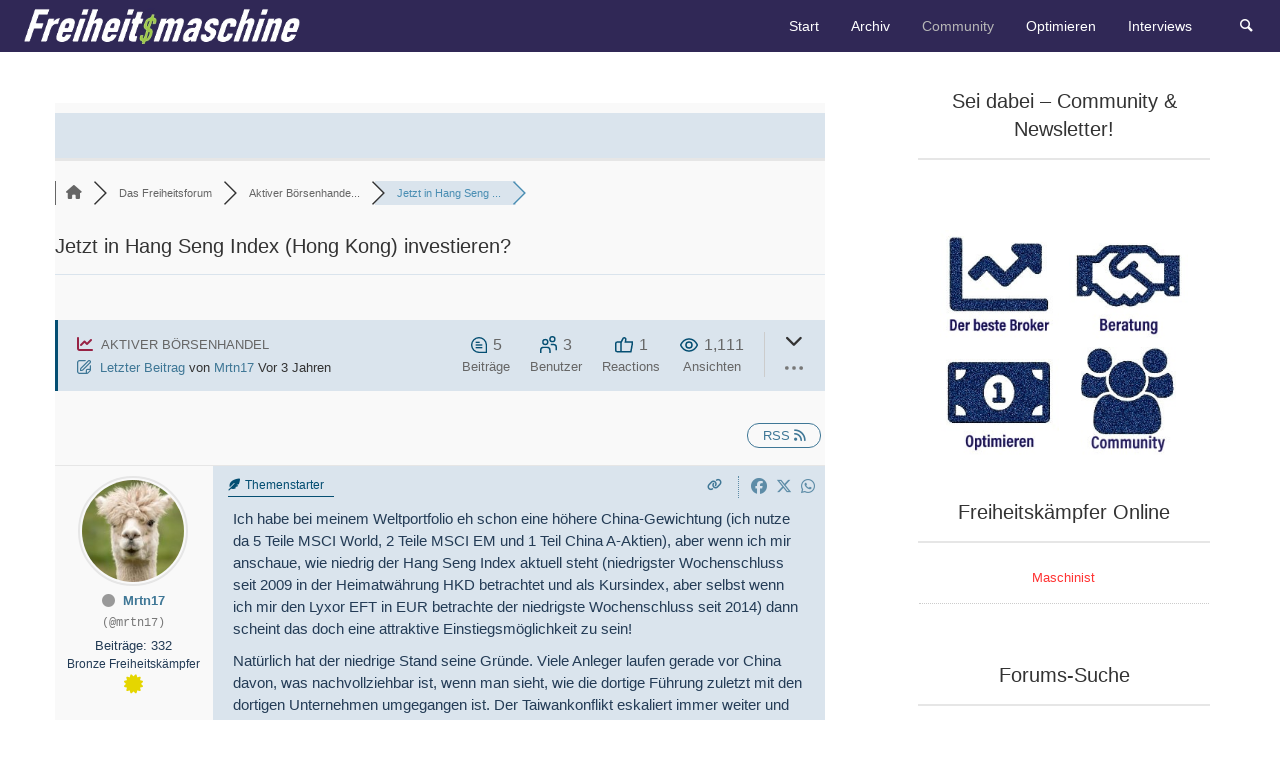

--- FILE ---
content_type: text/html; charset=UTF-8
request_url: https://freiheitsmaschine.com/freiheitsforum/alternative-investments/jetzt-in-hang-seng-index-hong-kong-investieren/
body_size: 34995
content:
<!doctype html><html lang="de" prefix="og: https://ogp.me/ns#" class="no-js" lang="en"><head><meta charset="utf-8" /><meta http-equiv="x-ua-compatible" content="ie=edge"><meta name="viewport" content="width=device-width, initial-scale=1.0"><link rel="pingback" href="https://freiheitsmaschine.com/xmlrpc.php"><meta name="google-site-verification" content="LZTem3QAOmzdEDvWQtsPApNjjUsLYUjHIB2A7Mpxcus" /><link rel="canonical" href="https://freiheitsmaschine.com/freiheitsforum/alternative-investments/jetzt-in-hang-seng-index-hong-kong-investieren/" /><meta name="description" content="Ich habe bei meinem Weltportfolio eh schon eine höhere China-Gewichtung (ich nutze da 5 Teile MSCI World, 2 Teile MSCI EM und 1 Teil China A-Aktien), ..." /><meta property="og:title" content="Jetzt in Hang Seng Index (Hong Kong) investieren?" /><meta property="og:description" content="Ich habe bei meinem Weltportfolio eh schon eine höhere China-Gewichtung (ich nutze da 5 Teile MSCI World, 2 Teile MSCI EM und 1 Teil China A-Aktien), ..." /><meta property="og:url" content="https://freiheitsmaschine.com/freiheitsforum/alternative-investments/jetzt-in-hang-seng-index-hong-kong-investieren/" /><meta property="og:locale" content="de_DE" /><meta property="og:site_name" content="Die Freiheitsmaschine" /><meta property="og:type" content="website" /><meta name="twitter:description" content="Ich habe bei meinem Weltportfolio eh schon eine höhere China-Gewichtung (ich nutze da 5 Teile MSCI World, 2 Teile MSCI EM und 1 Teil China A-Aktien), ..."/><meta name="twitter:title" content="Jetzt in Hang Seng Index (Hong Kong) investieren?" /><meta property="twitter:card" content="summary_large_image" />  <script type="application/ld+json">{
                  "@context": "https://schema.org",
                  "@type": "DiscussionForumPosting",
                  "mainEntityOfPage": "https://freiheitsmaschine.com/freiheitsforum/alternative-investments/jetzt-in-hang-seng-index-hong-kong-investieren/",
                  "headline": "Jetzt in Hang Seng Index (Hong Kong) investieren?",
                  "text": "Ich habe bei meinem Weltportfolio eh schon eine höhere China-Gewichtung (ich nutze da 5 Teile MSCI World, 2 Teile MSCI EM und 1 Teil China A-Aktien), aber wenn ich mir anschaue, wie niedrig der Hang Seng Index aktuell steht (niedrigster Wochenschluss seit 2009 in der Heimatwährung HKD betrachtet und als Kursindex, aber selbst wenn ich mir den Lyxor EFT in EUR betrachte der niedrigste Wochenschluss seit 2014) dann scheint das doch eine attraktive Einstiegsmöglichkeit zu sein! Natürlich hat der niedrige Stand seine Gründe. Viele Anleger laufen gerade vor China davon, was nachvollziehbar ist, wenn man sieht, wie die dortige Führung zuletzt mit den dortigen Unternehmen umgegangen ist. Der Taiwankonflikt eskaliert immer weiter und auch Enteignungen sind im dortigen Umfeld nicht ausgeschlossen. Es gibt also beträchtliche Risiken... aber damit auch Chancen. Wie seht ihr das, würdet ihr investieren? Und wenn ja, in welcher Form? Ich habe aktuell den Lyxor ETF (LU1900067940) auf dem Kieker.",
                  "url": "https://freiheitsmaschine.com/freiheitsforum/alternative-investments/jetzt-in-hang-seng-index-hong-kong-investieren/",
                   "author": {
                        "@type": "Person",
                        "name": "Mrtn17",
	                    "url": "https://freiheitsmaschine.com/participant/mrtn17/",
                        "agentInteractionStatistic": {
                            "@type": "InteractionCounter",
                            "interactionType": "https://schema.org/WriteAction",
                            "userInteractionCount": 332
                        }
                    },
                  "datePublished": "2022-10-15T10:37:52Z",
                  "interactionStatistic": {
                    "@type": "InteractionCounter",
                    "interactionType": "https://schema.org/LikeAction",
                    "userInteractionCount": 5
                  }
                  ,"comment": [{
                   "@type": "Comment",
                   "text": "Ich würde es nicht machen. Wenn Xi morgen Taiwan angreift, ist das ganze Chinazeug so wertlos bzw. nicht handelbar wie das Russenzeug. Es gibt doch in der freien Welt genug Aktien und Indizes, die auch gewaltig gefallen sind.",
                   "datePublished": "2022-10-15T15:20:58Z",
                   "author": {
                        "@type": "Person",
                        "name": "yok",
	                    "url": "https://freiheitsmaschine.com/participant/gesperrt/",
                        "agentInteractionStatistic": {
                            "@type": "InteractionCounter",
                            "interactionType": "https://schema.org/WriteAction",
                            "userInteractionCount": 1197
                        }
                    }
                 },{
                   "@type": "Comment",
                   "text": "Am Ende ist es doch immer so: Der Markt ist eine gigantische Rechenmaschine die auf Basis von Crowdsourcing einen Preis bildet, der die verschiedenen Szenarien und deren Wahrscheinlichkeiten darstellt. Verschiedene Studien zeigen, dass dies sehr gut funktioniert. Indem Du anders als der Markt wettest, verlierst Du statistisch auf risikoadjustierter Basis - es sei denn, Du weißt etwas, das der Markt nicht weiss (dazu gehören jedoch nicht &quot;in Foren gelesen&quot;, &quot;50 Artikel und Analysen gelesen&quot; usw.). Unter der Annahme, dass es Dir um die Maximierung Deiner risikoadjustierten, langfristigen Rendite geht, würde ich davon also die Finger lassen. Falls nicht, musst Du Dich fragen welches davon abweichende Spiel zu spielen willst (zB Glückspiel auf Aktienbasis) Ergänzung: Nur weil ein Wert gefallen ist, heißt es nicht, dass dieser besonders attraktive zukünftige Renditen verspricht.",
                   "datePublished": "2022-10-15T16:09:24Z",
                   "author": {
                        "@type": "Person",
                        "name": "Smmn",
	                    "url": "https://freiheitsmaschine.com/participant/smmn/",
                        "agentInteractionStatistic": {
                            "@type": "InteractionCounter",
                            "interactionType": "https://schema.org/WriteAction",
                            "userInteractionCount": 300
                        }
                    }
                 },{
                   "@type": "Comment",
                   "text": "Eigentlich habt ihr ja Recht. Es wäre eine länderspezifische Wette und somit eine Abweichung von meiner eigentlichen Buy&amp;Hold-Weltportfolio-Strategie. Andere Regionen sind auch günstiger als zuvor (wenn auch nicht so drastisch wie HongKong), daher werde ich einfach mein Weltportfolio (wo China eh schon stärker betont ist) etwas aufstocken und damit meiner ursprünglichen Strategie treu bleiben und keine Nebenkriegsschauplätze eröffnen.",
                   "datePublished": "2022-10-16T07:32:21Z",
                   "author": {
                        "@type": "Person",
                        "name": "Mrtn17",
	                    "url": "https://freiheitsmaschine.com/participant/mrtn17/",
                        "agentInteractionStatistic": {
                            "@type": "InteractionCounter",
                            "interactionType": "https://schema.org/WriteAction",
                            "userInteractionCount": 332
                        }
                    }
                 },{
                   "@type": "Comment",
                   "text": "Tja, ich habe nicht investiert... aber es wäre kein schlechter Trade gewesen. Nach meinem Beitrag ist der Index zwar noch 12% gefallen aber dann im letzten Monat vom Tiefpunkt 25% gestiegen. Erstaunliche Bewegung für einen breiten Aktienindex innerhalb ein paar Wochen.",
                   "datePublished": "2022-11-16T08:13:39Z",
                   "author": {
                        "@type": "Person",
                        "name": "Mrtn17",
	                    "url": "https://freiheitsmaschine.com/participant/mrtn17/",
                        "agentInteractionStatistic": {
                            "@type": "InteractionCounter",
                            "interactionType": "https://schema.org/WriteAction",
                            "userInteractionCount": 332
                        }
                    }
                 }]
                }</script> <link media="all" href="https://freiheitsmaschine.com/wp-content/cache/autoptimize/autoptimize_569f85f7a6480780783a626a2d0d2fe2.php" rel="stylesheet"><title>Jetzt in Hang Seng Index (Hong Kong) investieren? &#8211; Aktiver Börsenhandel &#8211; Freiheitsmaschine Community</title><link rel='dns-prefetch' href='//secure.gravatar.com' /><link rel='dns-prefetch' href='//www.googletagmanager.com' /><link rel='dns-prefetch' href='//stats.wp.com' /><link rel='dns-prefetch' href='//v0.wordpress.com' /><link rel='dns-prefetch' href='//pagead2.googlesyndication.com' /><link rel='dns-prefetch' href='//fundingchoicesmessages.google.com' /><link href='https://fonts.gstatic.com' crossorigin='anonymous' rel='preconnect' /><link rel="alternate" type="application/rss+xml" title="Die Freiheitsmaschine &raquo; Feed" href="https://freiheitsmaschine.com/feed/" /><link rel="alternate" type="application/rss+xml" title="Die Freiheitsmaschine &raquo; Kommentar-Feed" href="https://freiheitsmaschine.com/comments/feed/" /><link rel="alternate" title="oEmbed (JSON)" type="application/json+oembed" href="https://freiheitsmaschine.com/wp-json/oembed/1.0/embed?url=https%3A%2F%2Ffreiheitsmaschine.com%2Ffreiheitsforum%2F" /><link rel="alternate" title="oEmbed (XML)" type="text/xml+oembed" href="https://freiheitsmaschine.com/wp-json/oembed/1.0/embed?url=https%3A%2F%2Ffreiheitsmaschine.com%2Ffreiheitsforum%2F&#038;format=xml" /><link rel='stylesheet' id='wpforo-dynamic-style-css' href='https://freiheitsmaschine.com/wp-content/cache/autoptimize/autoptimize_single_0f2006521da71fbb6cb28e5ee8bf722d.php' type='text/css' media='all' /> <script type="text/javascript" src="https://freiheitsmaschine.com/wp-includes/js/jquery/jquery.min.js" id="jquery-core-js"></script> <script type="text/javascript" src="https://freiheitsmaschine.com/wp-includes/js/jquery/jquery-migrate.min.js" id="jquery-migrate-js"></script> <script type="text/javascript" id="WCPAY_ASSETS-js-extra">var wcpayAssets = {"url":"https://freiheitsmaschine.com/wp-content/plugins/woocommerce-payments/dist/"};
//# sourceURL=WCPAY_ASSETS-js-extra</script> <script type="text/javascript" src="https://freiheitsmaschine.com/wp-content/cache/autoptimize/autoptimize_single_3ce2099e629f07a2bfb418030d86f672.php" id="wpforo-dynamic-phrases-js"></script> <script type="text/javascript" id="wpf-poll-script-js-extra">var wpforopoll_options = {"max_num_opts":"15","vote_to_see_result":"1","multiple_votes":"1","timeout_poll":"1"};
//# sourceURL=wpf-poll-script-js-extra</script> <script type="text/javascript" src="https://freiheitsmaschine.com/wp-content/cache/autoptimize/autoptimize_single_b578bdb3ef73d13496dd4377a4147132.php" id="wpf-poll-script-js"></script> 
 <script type="text/javascript" src="https://www.googletagmanager.com/gtag/js?id=GT-TB7DKB2" id="google_gtagjs-js" async></script> <script type="text/javascript" id="google_gtagjs-js-after">window.dataLayer = window.dataLayer || [];function gtag(){dataLayer.push(arguments);}
gtag("set","linker",{"domains":["freiheitsmaschine.com"]});
gtag("js", new Date());
gtag("set", "developer_id.dZTNiMT", true);
gtag("config", "GT-TB7DKB2");
 window._googlesitekit = window._googlesitekit || {}; window._googlesitekit.throttledEvents = []; window._googlesitekit.gtagEvent = (name, data) => { var key = JSON.stringify( { name, data } ); if ( !! window._googlesitekit.throttledEvents[ key ] ) { return; } window._googlesitekit.throttledEvents[ key ] = true; setTimeout( () => { delete window._googlesitekit.throttledEvents[ key ]; }, 5 ); gtag( "event", name, { ...data, event_source: "site-kit" } ); }; 
//# sourceURL=google_gtagjs-js-after</script> <script type="text/javascript" src="https://freiheitsmaschine.com/wp-content/plugins/woocommerce/assets/js/jquery-blockui/jquery.blockUI.min.js" id="wc-jquery-blockui-js" data-wp-strategy="defer"></script> <script type="text/javascript" src="https://freiheitsmaschine.com/wp-content/plugins/woocommerce/assets/js/js-cookie/js.cookie.min.js" id="wc-js-cookie-js" data-wp-strategy="defer"></script> <link rel="https://api.w.org/" href="https://freiheitsmaschine.com/wp-json/" /><link rel="alternate" title="JSON" type="application/json" href="https://freiheitsmaschine.com/wp-json/wp/v2/pages/686" /><link rel="EditURI" type="application/rsd+xml" title="RSD" href="https://freiheitsmaschine.com/xmlrpc.php?rsd" /><meta name="generator" content="Site Kit by Google 1.170.0" /> <noscript><style>.woocommerce-product-gallery{ opacity: 1 !important; }</style></noscript><meta name="google-adsense-platform-account" content="ca-host-pub-2644536267352236"><meta name="google-adsense-platform-domain" content="sitekit.withgoogle.com">  <script type="text/javascript" async="async" src="https://pagead2.googlesyndication.com/pagead/js/adsbygoogle.js?client=ca-pub-5474084877964435&amp;host=ca-host-pub-2644536267352236" crossorigin="anonymous"></script>    <script async src="https://fundingchoicesmessages.google.com/i/pub-5474084877964435?ers=1"></script><script>(function() {function signalGooglefcPresent() {if (!window.frames['googlefcPresent']) {if (document.body) {const iframe = document.createElement('iframe'); iframe.style = 'width: 0; height: 0; border: none; z-index: -1000; left: -1000px; top: -1000px;'; iframe.style.display = 'none'; iframe.name = 'googlefcPresent'; document.body.appendChild(iframe);} else {setTimeout(signalGooglefcPresent, 0);}}}signalGooglefcPresent();})();</script>    <script>(function(){'use strict';function aa(a){var b=0;return function(){return b<a.length?{done:!1,value:a[b++]}:{done:!0}}}var ba=typeof Object.defineProperties=="function"?Object.defineProperty:function(a,b,c){if(a==Array.prototype||a==Object.prototype)return a;a[b]=c.value;return a};
function ca(a){a=["object"==typeof globalThis&&globalThis,a,"object"==typeof window&&window,"object"==typeof self&&self,"object"==typeof global&&global];for(var b=0;b<a.length;++b){var c=a[b];if(c&&c.Math==Math)return c}throw Error("Cannot find global object");}var da=ca(this);function l(a,b){if(b)a:{var c=da;a=a.split(".");for(var d=0;d<a.length-1;d++){var e=a[d];if(!(e in c))break a;c=c[e]}a=a[a.length-1];d=c[a];b=b(d);b!=d&&b!=null&&ba(c,a,{configurable:!0,writable:!0,value:b})}}
function ea(a){return a.raw=a}function n(a){var b=typeof Symbol!="undefined"&&Symbol.iterator&&a[Symbol.iterator];if(b)return b.call(a);if(typeof a.length=="number")return{next:aa(a)};throw Error(String(a)+" is not an iterable or ArrayLike");}function fa(a){for(var b,c=[];!(b=a.next()).done;)c.push(b.value);return c}var ha=typeof Object.create=="function"?Object.create:function(a){function b(){}b.prototype=a;return new b},p;
if(typeof Object.setPrototypeOf=="function")p=Object.setPrototypeOf;else{var q;a:{var ja={a:!0},ka={};try{ka.__proto__=ja;q=ka.a;break a}catch(a){}q=!1}p=q?function(a,b){a.__proto__=b;if(a.__proto__!==b)throw new TypeError(a+" is not extensible");return a}:null}var la=p;
function t(a,b){a.prototype=ha(b.prototype);a.prototype.constructor=a;if(la)la(a,b);else for(var c in b)if(c!="prototype")if(Object.defineProperties){var d=Object.getOwnPropertyDescriptor(b,c);d&&Object.defineProperty(a,c,d)}else a[c]=b[c];a.A=b.prototype}function ma(){for(var a=Number(this),b=[],c=a;c<arguments.length;c++)b[c-a]=arguments[c];return b}l("Object.is",function(a){return a?a:function(b,c){return b===c?b!==0||1/b===1/c:b!==b&&c!==c}});
l("Array.prototype.includes",function(a){return a?a:function(b,c){var d=this;d instanceof String&&(d=String(d));var e=d.length;c=c||0;for(c<0&&(c=Math.max(c+e,0));c<e;c++){var f=d[c];if(f===b||Object.is(f,b))return!0}return!1}});
l("String.prototype.includes",function(a){return a?a:function(b,c){if(this==null)throw new TypeError("The 'this' value for String.prototype.includes must not be null or undefined");if(b instanceof RegExp)throw new TypeError("First argument to String.prototype.includes must not be a regular expression");return this.indexOf(b,c||0)!==-1}});l("Number.MAX_SAFE_INTEGER",function(){return 9007199254740991});
l("Number.isFinite",function(a){return a?a:function(b){return typeof b!=="number"?!1:!isNaN(b)&&b!==Infinity&&b!==-Infinity}});l("Number.isInteger",function(a){return a?a:function(b){return Number.isFinite(b)?b===Math.floor(b):!1}});l("Number.isSafeInteger",function(a){return a?a:function(b){return Number.isInteger(b)&&Math.abs(b)<=Number.MAX_SAFE_INTEGER}});
l("Math.trunc",function(a){return a?a:function(b){b=Number(b);if(isNaN(b)||b===Infinity||b===-Infinity||b===0)return b;var c=Math.floor(Math.abs(b));return b<0?-c:c}});/*

 Copyright The Closure Library Authors.
 SPDX-License-Identifier: Apache-2.0
*/
var u=this||self;function v(a,b){a:{var c=["CLOSURE_FLAGS"];for(var d=u,e=0;e<c.length;e++)if(d=d[c[e]],d==null){c=null;break a}c=d}a=c&&c[a];return a!=null?a:b}function w(a){return a};function na(a){u.setTimeout(function(){throw a;},0)};var oa=v(610401301,!1),pa=v(188588736,!0),qa=v(645172343,v(1,!0));var x,ra=u.navigator;x=ra?ra.userAgentData||null:null;function z(a){return oa?x?x.brands.some(function(b){return(b=b.brand)&&b.indexOf(a)!=-1}):!1:!1}function A(a){var b;a:{if(b=u.navigator)if(b=b.userAgent)break a;b=""}return b.indexOf(a)!=-1};function B(){return oa?!!x&&x.brands.length>0:!1}function C(){return B()?z("Chromium"):(A("Chrome")||A("CriOS"))&&!(B()?0:A("Edge"))||A("Silk")};var sa=B()?!1:A("Trident")||A("MSIE");!A("Android")||C();C();A("Safari")&&(C()||(B()?0:A("Coast"))||(B()?0:A("Opera"))||(B()?0:A("Edge"))||(B()?z("Microsoft Edge"):A("Edg/"))||B()&&z("Opera"));var ta={},D=null;var ua=typeof Uint8Array!=="undefined",va=!sa&&typeof btoa==="function";var wa;function E(){return typeof BigInt==="function"};var F=typeof Symbol==="function"&&typeof Symbol()==="symbol";function xa(a){return typeof Symbol==="function"&&typeof Symbol()==="symbol"?Symbol():a}var G=xa(),ya=xa("2ex");var za=F?function(a,b){a[G]|=b}:function(a,b){a.g!==void 0?a.g|=b:Object.defineProperties(a,{g:{value:b,configurable:!0,writable:!0,enumerable:!1}})},H=F?function(a){return a[G]|0}:function(a){return a.g|0},I=F?function(a){return a[G]}:function(a){return a.g},J=F?function(a,b){a[G]=b}:function(a,b){a.g!==void 0?a.g=b:Object.defineProperties(a,{g:{value:b,configurable:!0,writable:!0,enumerable:!1}})};function Aa(a,b){J(b,(a|0)&-14591)}function Ba(a,b){J(b,(a|34)&-14557)};var K={},Ca={};function Da(a){return!(!a||typeof a!=="object"||a.g!==Ca)}function Ea(a){return a!==null&&typeof a==="object"&&!Array.isArray(a)&&a.constructor===Object}function L(a,b,c){if(!Array.isArray(a)||a.length)return!1;var d=H(a);if(d&1)return!0;if(!(b&&(Array.isArray(b)?b.includes(c):b.has(c))))return!1;J(a,d|1);return!0};var M=0,N=0;function Fa(a){var b=a>>>0;M=b;N=(a-b)/4294967296>>>0}function Ga(a){if(a<0){Fa(-a);var b=n(Ha(M,N));a=b.next().value;b=b.next().value;M=a>>>0;N=b>>>0}else Fa(a)}function Ia(a,b){b>>>=0;a>>>=0;if(b<=2097151)var c=""+(4294967296*b+a);else E()?c=""+(BigInt(b)<<BigInt(32)|BigInt(a)):(c=(a>>>24|b<<8)&16777215,b=b>>16&65535,a=(a&16777215)+c*6777216+b*6710656,c+=b*8147497,b*=2,a>=1E7&&(c+=a/1E7>>>0,a%=1E7),c>=1E7&&(b+=c/1E7>>>0,c%=1E7),c=b+Ja(c)+Ja(a));return c}
function Ja(a){a=String(a);return"0000000".slice(a.length)+a}function Ha(a,b){b=~b;a?a=~a+1:b+=1;return[a,b]};var Ka=/^-?([1-9][0-9]*|0)(\.[0-9]+)?$/;var O;function La(a,b){O=b;a=new a(b);O=void 0;return a}
function P(a,b,c){a==null&&(a=O);O=void 0;if(a==null){var d=96;c?(a=[c],d|=512):a=[];b&&(d=d&-16760833|(b&1023)<<14)}else{if(!Array.isArray(a))throw Error("narr");d=H(a);if(d&2048)throw Error("farr");if(d&64)return a;d|=64;if(c&&(d|=512,c!==a[0]))throw Error("mid");a:{c=a;var e=c.length;if(e){var f=e-1;if(Ea(c[f])){d|=256;b=f-(+!!(d&512)-1);if(b>=1024)throw Error("pvtlmt");d=d&-16760833|(b&1023)<<14;break a}}if(b){b=Math.max(b,e-(+!!(d&512)-1));if(b>1024)throw Error("spvt");d=d&-16760833|(b&1023)<<
14}}}J(a,d);return a};function Ma(a){switch(typeof a){case "number":return isFinite(a)?a:String(a);case "boolean":return a?1:0;case "object":if(a)if(Array.isArray(a)){if(L(a,void 0,0))return}else if(ua&&a!=null&&a instanceof Uint8Array){if(va){for(var b="",c=0,d=a.length-10240;c<d;)b+=String.fromCharCode.apply(null,a.subarray(c,c+=10240));b+=String.fromCharCode.apply(null,c?a.subarray(c):a);a=btoa(b)}else{b===void 0&&(b=0);if(!D){D={};c="ABCDEFGHIJKLMNOPQRSTUVWXYZabcdefghijklmnopqrstuvwxyz0123456789".split("");d=["+/=",
"+/","-_=","-_.","-_"];for(var e=0;e<5;e++){var f=c.concat(d[e].split(""));ta[e]=f;for(var g=0;g<f.length;g++){var h=f[g];D[h]===void 0&&(D[h]=g)}}}b=ta[b];c=Array(Math.floor(a.length/3));d=b[64]||"";for(e=f=0;f<a.length-2;f+=3){var k=a[f],m=a[f+1];h=a[f+2];g=b[k>>2];k=b[(k&3)<<4|m>>4];m=b[(m&15)<<2|h>>6];h=b[h&63];c[e++]=g+k+m+h}g=0;h=d;switch(a.length-f){case 2:g=a[f+1],h=b[(g&15)<<2]||d;case 1:a=a[f],c[e]=b[a>>2]+b[(a&3)<<4|g>>4]+h+d}a=c.join("")}return a}}return a};function Na(a,b,c){a=Array.prototype.slice.call(a);var d=a.length,e=b&256?a[d-1]:void 0;d+=e?-1:0;for(b=b&512?1:0;b<d;b++)a[b]=c(a[b]);if(e){b=a[b]={};for(var f in e)Object.prototype.hasOwnProperty.call(e,f)&&(b[f]=c(e[f]))}return a}function Oa(a,b,c,d,e){if(a!=null){if(Array.isArray(a))a=L(a,void 0,0)?void 0:e&&H(a)&2?a:Pa(a,b,c,d!==void 0,e);else if(Ea(a)){var f={},g;for(g in a)Object.prototype.hasOwnProperty.call(a,g)&&(f[g]=Oa(a[g],b,c,d,e));a=f}else a=b(a,d);return a}}
function Pa(a,b,c,d,e){var f=d||c?H(a):0;d=d?!!(f&32):void 0;a=Array.prototype.slice.call(a);for(var g=0;g<a.length;g++)a[g]=Oa(a[g],b,c,d,e);c&&c(f,a);return a}function Qa(a){return a.s===K?a.toJSON():Ma(a)};function Ra(a,b,c){c=c===void 0?Ba:c;if(a!=null){if(ua&&a instanceof Uint8Array)return b?a:new Uint8Array(a);if(Array.isArray(a)){var d=H(a);if(d&2)return a;b&&(b=d===0||!!(d&32)&&!(d&64||!(d&16)));return b?(J(a,(d|34)&-12293),a):Pa(a,Ra,d&4?Ba:c,!0,!0)}a.s===K&&(c=a.h,d=I(c),a=d&2?a:La(a.constructor,Sa(c,d,!0)));return a}}function Sa(a,b,c){var d=c||b&2?Ba:Aa,e=!!(b&32);a=Na(a,b,function(f){return Ra(f,e,d)});za(a,32|(c?2:0));return a};function Ta(a,b){a=a.h;return Ua(a,I(a),b)}function Va(a,b,c,d){b=d+(+!!(b&512)-1);if(!(b<0||b>=a.length||b>=c))return a[b]}
function Ua(a,b,c,d){if(c===-1)return null;var e=b>>14&1023||536870912;if(c>=e){if(b&256)return a[a.length-1][c]}else{var f=a.length;if(d&&b&256&&(d=a[f-1][c],d!=null)){if(Va(a,b,e,c)&&ya!=null){var g;a=(g=wa)!=null?g:wa={};g=a[ya]||0;g>=4||(a[ya]=g+1,g=Error(),g.__closure__error__context__984382||(g.__closure__error__context__984382={}),g.__closure__error__context__984382.severity="incident",na(g))}return d}return Va(a,b,e,c)}}
function Wa(a,b,c,d,e){var f=b>>14&1023||536870912;if(c>=f||e&&!qa){var g=b;if(b&256)e=a[a.length-1];else{if(d==null)return;e=a[f+(+!!(b&512)-1)]={};g|=256}e[c]=d;c<f&&(a[c+(+!!(b&512)-1)]=void 0);g!==b&&J(a,g)}else a[c+(+!!(b&512)-1)]=d,b&256&&(a=a[a.length-1],c in a&&delete a[c])}
function Xa(a,b){var c=Ya;var d=d===void 0?!1:d;var e=a.h;var f=I(e),g=Ua(e,f,b,d);if(g!=null&&typeof g==="object"&&g.s===K)c=g;else if(Array.isArray(g)){var h=H(g),k=h;k===0&&(k|=f&32);k|=f&2;k!==h&&J(g,k);c=new c(g)}else c=void 0;c!==g&&c!=null&&Wa(e,f,b,c,d);e=c;if(e==null)return e;a=a.h;f=I(a);f&2||(g=e,c=g.h,h=I(c),g=h&2?La(g.constructor,Sa(c,h,!1)):g,g!==e&&(e=g,Wa(a,f,b,e,d)));return e}function Za(a,b){a=Ta(a,b);return a==null||typeof a==="string"?a:void 0}
function $a(a,b){var c=c===void 0?0:c;a=Ta(a,b);if(a!=null)if(b=typeof a,b==="number"?Number.isFinite(a):b!=="string"?0:Ka.test(a))if(typeof a==="number"){if(a=Math.trunc(a),!Number.isSafeInteger(a)){Ga(a);b=M;var d=N;if(a=d&2147483648)b=~b+1>>>0,d=~d>>>0,b==0&&(d=d+1>>>0);b=d*4294967296+(b>>>0);a=a?-b:b}}else if(b=Math.trunc(Number(a)),Number.isSafeInteger(b))a=String(b);else{if(b=a.indexOf("."),b!==-1&&(a=a.substring(0,b)),!(a[0]==="-"?a.length<20||a.length===20&&Number(a.substring(0,7))>-922337:
a.length<19||a.length===19&&Number(a.substring(0,6))<922337)){if(a.length<16)Ga(Number(a));else if(E())a=BigInt(a),M=Number(a&BigInt(4294967295))>>>0,N=Number(a>>BigInt(32)&BigInt(4294967295));else{b=+(a[0]==="-");N=M=0;d=a.length;for(var e=b,f=(d-b)%6+b;f<=d;e=f,f+=6)e=Number(a.slice(e,f)),N*=1E6,M=M*1E6+e,M>=4294967296&&(N+=Math.trunc(M/4294967296),N>>>=0,M>>>=0);b&&(b=n(Ha(M,N)),a=b.next().value,b=b.next().value,M=a,N=b)}a=M;b=N;b&2147483648?E()?a=""+(BigInt(b|0)<<BigInt(32)|BigInt(a>>>0)):(b=
n(Ha(a,b)),a=b.next().value,b=b.next().value,a="-"+Ia(a,b)):a=Ia(a,b)}}else a=void 0;return a!=null?a:c}function R(a,b){var c=c===void 0?"":c;a=Za(a,b);return a!=null?a:c};var S;function T(a,b,c){this.h=P(a,b,c)}T.prototype.toJSON=function(){return ab(this)};T.prototype.s=K;T.prototype.toString=function(){try{return S=!0,ab(this).toString()}finally{S=!1}};
function ab(a){var b=S?a.h:Pa(a.h,Qa,void 0,void 0,!1);var c=!S;var d=pa?void 0:a.constructor.v;var e=I(c?a.h:b);if(a=b.length){var f=b[a-1],g=Ea(f);g?a--:f=void 0;e=+!!(e&512)-1;var h=b;if(g){b:{var k=f;var m={};g=!1;if(k)for(var r in k)if(Object.prototype.hasOwnProperty.call(k,r))if(isNaN(+r))m[r]=k[r];else{var y=k[r];Array.isArray(y)&&(L(y,d,+r)||Da(y)&&y.size===0)&&(y=null);y==null&&(g=!0);y!=null&&(m[r]=y)}if(g){for(var Q in m)break b;m=null}else m=k}k=m==null?f!=null:m!==f}for(var ia;a>0;a--){Q=
a-1;r=h[Q];Q-=e;if(!(r==null||L(r,d,Q)||Da(r)&&r.size===0))break;ia=!0}if(h!==b||k||ia){if(!c)h=Array.prototype.slice.call(h,0,a);else if(ia||k||m)h.length=a;m&&h.push(m)}b=h}return b};function bb(a){return function(b){if(b==null||b=="")b=new a;else{b=JSON.parse(b);if(!Array.isArray(b))throw Error("dnarr");za(b,32);b=La(a,b)}return b}};function cb(a){this.h=P(a)}t(cb,T);var db=bb(cb);var U;function V(a){this.g=a}V.prototype.toString=function(){return this.g+""};var eb={};function fb(a){if(U===void 0){var b=null;var c=u.trustedTypes;if(c&&c.createPolicy){try{b=c.createPolicy("goog#html",{createHTML:w,createScript:w,createScriptURL:w})}catch(d){u.console&&u.console.error(d.message)}U=b}else U=b}a=(b=U)?b.createScriptURL(a):a;return new V(a,eb)};/*

 SPDX-License-Identifier: Apache-2.0
*/
function gb(a){var b=ma.apply(1,arguments);if(b.length===0)return fb(a[0]);for(var c=a[0],d=0;d<b.length;d++)c+=encodeURIComponent(b[d])+a[d+1];return fb(c)};function hb(a,b){a.src=b instanceof V&&b.constructor===V?b.g:"type_error:TrustedResourceUrl";var c,d;(c=(b=(d=(c=(a.ownerDocument&&a.ownerDocument.defaultView||window).document).querySelector)==null?void 0:d.call(c,"script[nonce]"))?b.nonce||b.getAttribute("nonce")||"":"")&&a.setAttribute("nonce",c)};function ib(){return Math.floor(Math.random()*2147483648).toString(36)+Math.abs(Math.floor(Math.random()*2147483648)^Date.now()).toString(36)};function jb(a,b){b=String(b);a.contentType==="application/xhtml+xml"&&(b=b.toLowerCase());return a.createElement(b)}function kb(a){this.g=a||u.document||document};function lb(a){a=a===void 0?document:a;return a.createElement("script")};function mb(a,b,c,d,e,f){try{var g=a.g,h=lb(g);h.async=!0;hb(h,b);g.head.appendChild(h);h.addEventListener("load",function(){e();d&&g.head.removeChild(h)});h.addEventListener("error",function(){c>0?mb(a,b,c-1,d,e,f):(d&&g.head.removeChild(h),f())})}catch(k){f()}};var nb=u.atob("aHR0cHM6Ly93d3cuZ3N0YXRpYy5jb20vaW1hZ2VzL2ljb25zL21hdGVyaWFsL3N5c3RlbS8xeC93YXJuaW5nX2FtYmVyXzI0ZHAucG5n"),ob=u.atob("WW91IGFyZSBzZWVpbmcgdGhpcyBtZXNzYWdlIGJlY2F1c2UgYWQgb3Igc2NyaXB0IGJsb2NraW5nIHNvZnR3YXJlIGlzIGludGVyZmVyaW5nIHdpdGggdGhpcyBwYWdlLg=="),pb=u.atob("RGlzYWJsZSBhbnkgYWQgb3Igc2NyaXB0IGJsb2NraW5nIHNvZnR3YXJlLCB0aGVuIHJlbG9hZCB0aGlzIHBhZ2Uu");function qb(a,b,c){this.i=a;this.u=b;this.o=c;this.g=null;this.j=[];this.m=!1;this.l=new kb(this.i)}
function rb(a){if(a.i.body&&!a.m){var b=function(){sb(a);u.setTimeout(function(){tb(a,3)},50)};mb(a.l,a.u,2,!0,function(){u[a.o]||b()},b);a.m=!0}}
function sb(a){for(var b=W(1,5),c=0;c<b;c++){var d=X(a);a.i.body.appendChild(d);a.j.push(d)}b=X(a);b.style.bottom="0";b.style.left="0";b.style.position="fixed";b.style.width=W(100,110).toString()+"%";b.style.zIndex=W(2147483544,2147483644).toString();b.style.backgroundColor=ub(249,259,242,252,219,229);b.style.boxShadow="0 0 12px #888";b.style.color=ub(0,10,0,10,0,10);b.style.display="flex";b.style.justifyContent="center";b.style.fontFamily="Roboto, Arial";c=X(a);c.style.width=W(80,85).toString()+
"%";c.style.maxWidth=W(750,775).toString()+"px";c.style.margin="24px";c.style.display="flex";c.style.alignItems="flex-start";c.style.justifyContent="center";d=jb(a.l.g,"IMG");d.className=ib();d.src=nb;d.alt="Warning icon";d.style.height="24px";d.style.width="24px";d.style.paddingRight="16px";var e=X(a),f=X(a);f.style.fontWeight="bold";f.textContent=ob;var g=X(a);g.textContent=pb;Y(a,e,f);Y(a,e,g);Y(a,c,d);Y(a,c,e);Y(a,b,c);a.g=b;a.i.body.appendChild(a.g);b=W(1,5);for(c=0;c<b;c++)d=X(a),a.i.body.appendChild(d),
a.j.push(d)}function Y(a,b,c){for(var d=W(1,5),e=0;e<d;e++){var f=X(a);b.appendChild(f)}b.appendChild(c);c=W(1,5);for(d=0;d<c;d++)e=X(a),b.appendChild(e)}function W(a,b){return Math.floor(a+Math.random()*(b-a))}function ub(a,b,c,d,e,f){return"rgb("+W(Math.max(a,0),Math.min(b,255)).toString()+","+W(Math.max(c,0),Math.min(d,255)).toString()+","+W(Math.max(e,0),Math.min(f,255)).toString()+")"}function X(a){a=jb(a.l.g,"DIV");a.className=ib();return a}
function tb(a,b){b<=0||a.g!=null&&a.g.offsetHeight!==0&&a.g.offsetWidth!==0||(vb(a),sb(a),u.setTimeout(function(){tb(a,b-1)},50))}function vb(a){for(var b=n(a.j),c=b.next();!c.done;c=b.next())(c=c.value)&&c.parentNode&&c.parentNode.removeChild(c);a.j=[];(b=a.g)&&b.parentNode&&b.parentNode.removeChild(b);a.g=null};function wb(a,b,c,d,e){function f(k){document.body?g(document.body):k>0?u.setTimeout(function(){f(k-1)},e):b()}function g(k){k.appendChild(h);u.setTimeout(function(){h?(h.offsetHeight!==0&&h.offsetWidth!==0?b():a(),h.parentNode&&h.parentNode.removeChild(h)):a()},d)}var h=xb(c);f(3)}function xb(a){var b=document.createElement("div");b.className=a;b.style.width="1px";b.style.height="1px";b.style.position="absolute";b.style.left="-10000px";b.style.top="-10000px";b.style.zIndex="-10000";return b};function Ya(a){this.h=P(a)}t(Ya,T);function yb(a){this.h=P(a)}t(yb,T);var zb=bb(yb);function Ab(a){if(!a)return null;a=Za(a,4);var b;a===null||a===void 0?b=null:b=fb(a);return b};var Bb=ea([""]),Cb=ea([""]);function Db(a,b){this.m=a;this.o=new kb(a.document);this.g=b;this.j=R(this.g,1);this.u=Ab(Xa(this.g,2))||gb(Bb);this.i=!1;b=Ab(Xa(this.g,13))||gb(Cb);this.l=new qb(a.document,b,R(this.g,12))}Db.prototype.start=function(){Eb(this)};
function Eb(a){Fb(a);mb(a.o,a.u,3,!1,function(){a:{var b=a.j;var c=u.btoa(b);if(c=u[c]){try{var d=db(u.atob(c))}catch(e){b=!1;break a}b=b===Za(d,1)}else b=!1}b?Z(a,R(a.g,14)):(Z(a,R(a.g,8)),rb(a.l))},function(){wb(function(){Z(a,R(a.g,7));rb(a.l)},function(){return Z(a,R(a.g,6))},R(a.g,9),$a(a.g,10),$a(a.g,11))})}function Z(a,b){a.i||(a.i=!0,a=new a.m.XMLHttpRequest,a.open("GET",b,!0),a.send())}function Fb(a){var b=u.btoa(a.j);a.m[b]&&Z(a,R(a.g,5))};(function(a,b){u[a]=function(){var c=ma.apply(0,arguments);u[a]=function(){};b.call.apply(b,[null].concat(c instanceof Array?c:fa(n(c))))}})("__h82AlnkH6D91__",function(a){typeof window.atob==="function"&&(new Db(window,zb(window.atob(a)))).start()});}).call(this);

window.__h82AlnkH6D91__("[base64]/[base64]/[base64]/[base64]");</script> <link rel="icon" href="https://freiheitsmaschine.com/wp-content/uploads/2017/10/freedom-machine-2-100x100.jpg" sizes="32x32" /><link rel="icon" href="https://freiheitsmaschine.com/wp-content/uploads/2017/10/freedom-machine-2.jpg" sizes="192x192" /><link rel="apple-touch-icon" href="https://freiheitsmaschine.com/wp-content/uploads/2017/10/freedom-machine-2.jpg" /><meta name="msapplication-TileImage" content="https://freiheitsmaschine.com/wp-content/uploads/2017/10/freedom-machine-2.jpg" /></head><body data-rsssl=1 class="wp-singular page-template-default page page-id-686 wp-custom-logo wp-theme-richmaster theme-richmaster woocommerce-no-js wpf-default wpft-post wpf-guest wpfu-group-4 wpf-theme-2022 wpf-is_standalone-0 wpf-boardid-0 is_wpforo_page-1 is_wpforo_url-1 is_wpforo_shortcode_page-0 wpforo" itemscope="itemscope" itemtype="http://schema.org/WebPage"><header id="top-menu" class="top-bar" itemscope="itemscope"><div class="menu-container-mobile" data-responsive-toggle="menu-container" data-hide-for="large"> <button class="icon-menu" type="button"  data-toggle></button></div><div class="topbar-title title-logo" itemscope="itemscope" itemtype="http://schema.org/WPHeader" role="banner"> <a href="https://freiheitsmaschine.com/" class="custom-logo-link" rel="home"><img width="400" height="51" src="https://freiheitsmaschine.com/wp-content/uploads/2020/10/freiheitsmaschine-logo-white_cut_400-comp.png" class="custom-logo" alt="Freiheitsmaschine" decoding="async" /></a></div><div id="menu-container" class="menu-container"><nav class="richprimarymenu" itemtype="http://schema.org/SiteNavigationElement" role="navigation"><ul id="menu-haupt1" class="vertical large-horizontal menu" data-responsive-menu="accordion large-dropdown"><li id="menu-item-5789" class="menu-item menu-item-type-post_type menu-item-object-page menu-item-5789"><a href="https://freiheitsmaschine.com/der_maschinist/">Start</a></li><li id="menu-item-5788" class="menu-item menu-item-type-post_type menu-item-object-page menu-item-5788"><a href="https://freiheitsmaschine.com/archiv/">Archiv</a></li><li id="menu-item-5791" class="menu-item menu-item-type-post_type menu-item-object-page current-menu-item page_item page-item-686 current_page_item menu-item-5791"><a href="https://freiheitsmaschine.com/freiheitsforum/" aria-current="page">Community</a></li><li id="menu-item-5790" class="menu-item menu-item-type-post_type menu-item-object-page menu-item-has-children menu-item-5790"><a href="https://freiheitsmaschine.com/vergleichsrechner/">Optimieren</a><ul class="vertical menu" data-submenu><li id="menu-item-5952" class="menu-item menu-item-type-post_type menu-item-object-page menu-item-5952"><a href="https://freiheitsmaschine.com/der_maschinist/depotvergleich-depotrechner-etf-sparplan/">Die besten Aktiendepots</a></li><li id="menu-item-5954" class="menu-item menu-item-type-post_type menu-item-object-page menu-item-5954"><a href="https://freiheitsmaschine.com/baufinanzierungsvergleich/">Die günstigste Baufinanzierung</a></li><li id="menu-item-5950" class="menu-item menu-item-type-post_type menu-item-object-page menu-item-5950"><a href="https://freiheitsmaschine.com/der_maschinist/versicherungen-pkv-gkv-berufsunfaehigkeit-haftpflichtversicherung-gebeaudeversicherung/">Welche Versicherungen brauchst Du</a></li><li id="menu-item-5951" class="menu-item menu-item-type-post_type menu-item-object-page menu-item-5951"><a href="https://freiheitsmaschine.com/der_maschinist/kreditkarte-kreditkartenvergleich-kreditkartenrechner/">Die besten Kreditkarten</a></li><li id="menu-item-5959" class="menu-item menu-item-type-post_type menu-item-object-page menu-item-5959"><a href="https://freiheitsmaschine.com/der_maschinist/kredit-kreditvergleich-kreditrechner-ratenkredit/">Der letzte Konsumkredit</a></li><li id="menu-item-5957" class="menu-item menu-item-type-post_type menu-item-object-page menu-item-5957"><a href="https://freiheitsmaschine.com/der_maschinist/girokontovergleich-girokontorechner-girokonto/">Die besten Girokonten</a></li><li id="menu-item-5955" class="menu-item menu-item-type-post_type menu-item-object-page menu-item-5955"><a href="https://freiheitsmaschine.com/der_maschinist/festgeldvergleich-festgeldrechner-festgeld-zinsen/">Festgeldvergleich</a></li><li id="menu-item-5953" class="menu-item menu-item-type-post_type menu-item-object-page menu-item-5953"><a href="https://freiheitsmaschine.com/aktienmarkt-rechner-rendite-performance/">Aktienmarkt Performance Rechner</a></li><li id="menu-item-5961" class="menu-item menu-item-type-post_type menu-item-object-page menu-item-5961"><a href="https://freiheitsmaschine.com/dsl-internet-vergleichsrechner/">Die günstigsten Internetanbieter</a></li><li id="menu-item-5964" class="menu-item menu-item-type-post_type menu-item-object-page menu-item-5964"><a href="https://freiheitsmaschine.com/pauschalreise-vergleichsrechner/">Reisen zu Bestpreisen</a></li></ul></li><li id="menu-item-5948" class="menu-item menu-item-type-post_type menu-item-object-page menu-item-has-children menu-item-5948"><a href="https://freiheitsmaschine.com/interviews/">Interviews</a><ul class="vertical menu" data-submenu><li id="menu-item-5787" class="menu-item menu-item-type-post_type menu-item-object-page menu-item-5787"><a href="https://freiheitsmaschine.com/millionaer-interviews-2/">Millionär Interviews</a></li><li id="menu-item-5968" class="menu-item menu-item-type-post_type menu-item-object-page menu-item-5968"><a href="https://freiheitsmaschine.com/freiheitskaempfer-interviews/">Freiheitskämpfer Interviews</a></li></ul></li><li class="menu-item menu-item-type-post_type menu-item-object-page wpmenucartli wpmenucart-display-standard menu-item empty-wpmenucart" id="wpmenucartli"><a class="wpmenucart-contents empty-wpmenucart" style="display:none">&nbsp;</a></li></ul></nav><ul id="iconmenu" class="menu richiconmenu"><li id="searchicon" class="icon-search menu-item"> <a> Suche </a></li></ul></div></header><div id="searchwrap"><div class= "row"><div class="columns"><form role="search" method="get" id="searchform" action="https://freiheitsmaschine.com/"><div class="input-group"> <input type="text" class="input-group-field" value="" name="s" id="s" placeholder="Suche"><div class="input-group-button"> <input type="submit" id="searchsubmit" value="Suche" class="button"></div></div></form></div></div></div><div id="container" class="row"><div id="primary" class="large-8 medium-8 small-12  columns"><article class="articlebox post-686 page type-page status-publish hentry"><header class="entry-header"><h2 class="entry-title"></h2></header><div class="entry-content"><div id="wpforo"><div id="wpforo-wrap" class="wpf-default wpft-post wpf-guest wpfu-group-4 wpf-theme-2022 wpf-is_standalone-0 wpf-boardid-0 is_wpforo_page-1 is_wpforo_url-1 is_wpforo_shortcode_page-0 wpforo"> <script type="text/javascript">window.twttr = (function (d, s, id) {
				var js, fjs = d.getElementsByTagName(s)[0], t = window.twttr || {};
				if (d.getElementById(id)) return t;
				js = d.createElement(s);
				js.id = id;
				js.src = 'https://platform.twitter.com/widgets.js';
				fjs.parentNode.insertBefore(js, fjs);
				t._e = [];
				t.ready = function (f) { t._e.push(f); };
				return t;
			}(document, 'script', 'twitter-wjs'));</script> <div id="wpforo-menu"><div class="wpf-left" style="display:table-cell"> <span class="wpf-res-menu"><i class="fas fa-bars"></i></span></div><div class="wpf-bar-right wpf-search"></div></div><div class="wpforo-subtop"><div class="wpf-breadcrumb" itemscope="" itemtype="https://schema.org/BreadcrumbList"><div itemprop="itemListElement" itemscope="" itemtype="https://schema.org/ListItem" class="wpf-item-element wpf-root"> <a itemprop="item" href="https://freiheitsmaschine.com/freiheitsforum/" title="Foren"><i
 class="fas fa-home"></i><span itemprop="name" style="display:none;">Foren</span></a><meta itemprop="position" content="1"></div><div class="wpf-item-element" itemprop="itemListElement" itemscope="" itemtype="https://schema.org/ListItem"><a itemprop="item"
 href="https://freiheitsmaschine.com/freiheitsforum/migrated-forums/"
 title="Das Freiheitsforum"><span
 itemprop="name">Das Freiheitsforum</span></a><meta itemprop="position" content="2"></div><div class="wpf-item-element" itemprop="itemListElement" itemscope="" itemtype="https://schema.org/ListItem"><a itemprop="item"
 href="https://freiheitsmaschine.com/freiheitsforum/alternative-investments/"
 title="Aktiver Börsenhandel"><span
 itemprop="name">Aktiver Börsenhande...</span></a><meta itemprop="position" content="3"></div><div class="wpf-item-element active"><span>Jetzt in Hang Seng ...</span></div> <span class="wpf-end">&nbsp;</span></div><div class="wpf-clear"></div><div class="wpf-notifications"><div class="wpf-notification-head"> <svg width="12" height="12" xmlns="http://www.w3.org/2000/svg" viewBox="0 0 448 512"> <path fill="currentColor"
 d="M224 0c-17.7 0-32 14.3-32 32V51.2C119 66 64 130.6 64 208v25.4c0 45.4-15.5 89.5-43.8 124.9L5.3 377c-5.8 7.2-6.9 17.1-2.9 25.4S14.8 416 24 416H424c9.2 0 17.6-5.3 21.6-13.6s2.9-18.2-2.9-25.4l-14.9-18.6C399.5 322.9 384 278.8 384 233.4V208c0-77.4-55-142-128-156.8V32c0-17.7-14.3-32-32-32zm0 96c61.9 0 112 50.1 112 112v25.4c0 47.9 13.9 94.6 39.7 134.6H72.3C98.1 328 112 281.3 112 233.4V208c0-61.9 50.1-112 112-112zm64 352H224 160c0 17 6.7 33.3 18.7 45.3s28.3 18.7 45.3 18.7s33.3-6.7 45.3-18.7s18.7-28.3 18.7-45.3z"/> </svg> Nachrichten</div><div class="wpf-notification-content"><div class="wpf-nspin"> <svg width="24" height="24" viewBox="0 0 24 24"> <g stroke="currentColor"> <circle cx="12" cy="12" r="9.5" fill="none" stroke-linecap="round" stroke-width="3"> <animate attributeName="stroke-dasharray" calcMode="spline" dur="1.5s" keySplines="0.42,0,0.58,1;0.42,0,0.58,1;0.42,0,0.58,1" keyTimes="0;0.475;0.95;1"
 repeatCount="indefinite" values="0 150;42 150;42 150;42 150"></animate> <animate attributeName="stroke-dashoffset" calcMode="spline" dur="1.5s" keySplines="0.42,0,0.58,1;0.42,0,0.58,1;0.42,0,0.58,1" keyTimes="0;0.475;0.95;1"
 repeatCount="indefinite" values="0;-16;-59;-59"></animate> </circle> <animateTransform attributeName="transform" dur="2s" repeatCount="indefinite" type="rotate" values="0 12 12;360 12 12"></animateTransform> </g> </svg></div></div><div class="wpf-notification-actions"> <span class="wpf-action wpf-notification-action-clear-all" data-foro_n="c24e175c37">Nachrichten löschen</span></div></div></div><div class="wpforo-main "><div class="wpforo-content " style="width:100%"><div class="wpf-head-bar"><div class="wpf-head-title"><h1 id="wpforo-title">Jetzt in Hang Seng Index (Hong Kong) investieren?</h1></div><div class="wpf-action-link"> <span class="wpf-subscribe-topic">&nbsp;</span></div></div><div class="wpfl-2 wpforo-section"><div class="wpforo-post-head"><div class="wpforo-topic-head-wrap"
 data-forumid="14"
 data-topicid="1251"
 data-userid="1750"
 data-isowner="0"
 ><div class="wpf-post-head-top"><div class="wpf-post-info"> <span class="wpf-post-info-forum"><i style="color: #982244;" class="fas fa-chart-line"></i> Aktiver Börsenhandel</span><div> <a href="https://freiheitsmaschine.com/freiheitsforum/alternative-investments/jetzt-in-hang-seng-index-hong-kong-investieren/#post-37908"> <svg style="height: 14px; margin-right: 5px; vertical-align: text-top;" xmlns="http://www.w3.org/2000/svg" viewBox="0 0 24 24"> <path d="M18.656.93,6.464,13.122A4.966,4.966,0,0,0,5,16.657V18a1,1,0,0,0,1,1H7.343a4.966,4.966,0,0,0,3.535-1.464L23.07,5.344a3.125,3.125,0,0,0,0-4.414A3.194,3.194,0,0,0,18.656.93Zm3,3L9.464,16.122A3.02,3.02,0,0,1,7.343,17H7v-.343a3.02,3.02,0,0,1,.878-2.121L20.07,2.344a1.148,1.148,0,0,1,1.586,0A1.123,1.123,0,0,1,21.656,3.93Z"/> <path d="M23,8.979a1,1,0,0,0-1,1V15H18a3,3,0,0,0-3,3v4H5a3,3,0,0,1-3-3V5A3,3,0,0,1,5,2h9.042a1,1,0,0,0,0-2H5A5.006,5.006,0,0,0,0,5V19a5.006,5.006,0,0,0,5,5H16.343a4.968,4.968,0,0,0,3.536-1.464l2.656-2.658A4.968,4.968,0,0,0,24,16.343V9.979A1,1,0,0,0,23,8.979ZM18.465,21.122a2.975,2.975,0,0,1-1.465.8V18a1,1,0,0,1,1-1h3.925a3.016,3.016,0,0,1-.8,1.464Z"/> </svg> <span class="">Letzter Beitrag</span> </a> <span>von</span> <a href="https://freiheitsmaschine.com/participant/mrtn17/" style=""  title="Mrtn17">Mrtn17</a> <span
 class="wpforo-date wpforo-date-ago">Vor 3 Jahren</span></div></div><div class="wpf-post-stat"><div class="wpf-post-stat-box"> <span class="wpf-tstat"> <svg style="height: 16px;" xmlns="http://www.w3.org/2000/svg" viewBox="0 0 24 24"><g id="_01_align_center" data-name="01 align center"><path
 d="M24,24H12.018A12,12,0,1,1,24,11.246l0,.063ZM12.018,2a10,10,0,1,0,0,20H22V11.341A10.018,10.018,0,0,0,12.018,2Z"/><rect x="7" y="7" width="6" height="2"/><rect
 x="7" y="11" width="10" height="2"/><rect x="7" y="15" width="10" height="2"/></g></svg> 5 </span> <span class="wpf-tlabel">Beiträge</span></div><div class="wpf-post-stat-box"> <span class="wpf-tstat"> <svg style="height: 17px;" viewBox="0 0 24 24" xmlns="http://www.w3.org/2000/svg" data-name="Layer 1"><path
 d="m7.5 13a4.5 4.5 0 1 1 4.5-4.5 4.505 4.505 0 0 1 -4.5 4.5zm0-7a2.5 2.5 0 1 0 2.5 2.5 2.5 2.5 0 0 0 -2.5-2.5zm7.5 14a5.006 5.006 0 0 0 -5-5h-5a5.006 5.006 0 0 0 -5 5v4h2v-4a3 3 0 0 1 3-3h5a3 3 0 0 1 3 3v4h2zm2.5-11a4.5 4.5 0 1 1 4.5-4.5 4.505 4.505 0 0 1 -4.5 4.5zm0-7a2.5 2.5 0 1 0 2.5 2.5 2.5 2.5 0 0 0 -2.5-2.5zm6.5 14a5.006 5.006 0 0 0 -5-5h-4v2h4a3 3 0 0 1 3 3v4h2z"/></svg> 3 </span> <span class="wpf-tlabel">Benutzer</span></div><div class="wpf-post-stat-box"> <span class="wpf-tstat"> <svg xmlns="http://www.w3.org/2000/svg" viewBox="0 0 24 24"><g id="_01_align_center" data-name="01 align center"><path
 d="M15.021,7l.336-2.041a3.044,3.044,0,0,0-4.208-3.287A3.139,3.139,0,0,0,9.582,3.225L7.717,7H3a3,3,0,0,0-3,3v9a3,3,0,0,0,3,3H22.018L24,10.963,24.016,7ZM2,19V10A1,1,0,0,1,3,9H7V20H3A1,1,0,0,1,2,19Zm20-8.3L20.33,20H9V8.909l2.419-4.9A1.07,1.07,0,0,1,13.141,3.8a1.024,1.024,0,0,1,.233.84L12.655,9H22Z"/></g></svg> 1 </span> <span class="wpf-tlabel">Reactions</span></div><div class="wpf-post-stat-box"> <span class="wpf-tstat"> <svg xmlns="http://www.w3.org/2000/svg" viewBox="0 0 24 24"><g id="_01_align_center" data-name="01 align center"><path
 d="M23.821,11.181v0C22.943,9.261,19.5,3,12,3S1.057,9.261.179,11.181a1.969,1.969,0,0,0,0,1.64C1.057,14.739,4.5,21,12,21s10.943-6.261,11.821-8.181A1.968,1.968,0,0,0,23.821,11.181ZM12,19c-6.307,0-9.25-5.366-10-6.989C2.75,10.366,5.693,5,12,5c6.292,0,9.236,5.343,10,7C21.236,13.657,18.292,19,12,19Z"/><path
 d="M12,7a5,5,0,1,0,5,5A5.006,5.006,0,0,0,12,7Zm0,8a3,3,0,1,1,3-3A3,3,0,0,1,12,15Z"/></g></svg> 1,111 </span> <span class="wpf-tlabel">Ansichten</span></div><div class="wpf-post-stat-box wpf-pb-more" wpf-tooltip="Topic overview and more..." wpf-tooltip-size="middle"> <i class="fas fa-chevron-down" style="font-size: 18px;"></i> <span><svg xmlns="http://www.w3.org/2000/svg" viewBox="0 0 24 24" width="30" height="30"><circle cx="21.517" cy="12.066" r="2.5"/><circle cx="12" cy="12" r="2.5"/><circle
 cx="2.5" cy="12"
 r="2.5"/></svg></span></div></div></div><div class="wpf-topic-more-info" style="display: none;"></div><div class="wpf-post-head-bottom"><div class="wpf-left"><div class="wpf-manage-link"> <span class="wpforo-action-buttons-wrap"></span></div></div><div class="wpf-right"> <span class="wpforo-action-buttons-wrap"></span> <a href="https://freiheitsmaschine.com/freiheitsforum/alternative-investments/jetzt-in-hang-seng-index-hong-kong-investieren/?type=rss2&#038;forum=14&#038;topic=1251"                title="Themen-RSS-Feed" target="_blank" class="wpf-button-outlined"> <span class="">RSS</span> <i class="fas fa-rss wpfsx"></i> </a></div></div></div></div><div id="wpf_moderation_tools" class="wpf-tools"></div><div id="post-37598" data-postid="37598" data-userid="1750" data-mention="mrtn17" data-isowner="0" class="post-wrap wpfn-1 wpfp-first"><div class="wpforo-post wpfcl-1"><div class="wpf-left"><div class="author-avatar"><img decoding="async" class="avatar" src="//freiheitsmaschine.com/wp-content/uploads/wpforo/avatars/mrtn17_1750.jpg"  alt="Mrtn17" title="Mrtn17" height="110" width="110" ></div><div class="author-data"><div class="author-name"><span> <i class="fas fa-circle wpfsx wpfcl-0" title="Offline"></i> </span>&nbsp;<a href="https://freiheitsmaschine.com/participant/mrtn17/" style=""  title="Mrtn17">Mrtn17</a></div><div class="wpf-author-nicename" title="Du kannst eine Person erwähnen, die @nickname im Beitragsinhalt verwendet, um dieser Person eine E-Mail-Nachricht zu senden. Wenn du ein Thema oder eine Antwort postest, sendet das Forum eine E-Mail an den Benutzer, in der dieser darüber informiert wird, dass er in dem Beitrag erwähnt wurde.">(@mrtn17)</div><div class="wpf-member-profile-buttons"></div><div class="author-posts"> Beiträge: 332</div><div class="author-title"> <span class="wpf-member-title wpfrt" title="Titel des Rangs">Bronze Freiheitskämpfer</span></div><div class="author-rating-full"
 style="color:#e5d600"
 title="Mitglieds-Rangabzeichen"> <i class="fas fa-certificate"></i></div></div><div class="wpf-clear"></div></div><div class="wpf-right"><div class="wpforo-post-content-top"> <span class="wpf-post-starter"><i class="fas fa-feather-alt"></i> Themenstarter</span><div>&nbsp;</div><div class="wpf-post-actions"> <span class="wpforo-action-buttons-wrap"><span class="wpf-action" data-copy-wpf-furl="https://freiheitsmaschine.com/freiheitsforum/alternative-investments/jetzt-in-hang-seng-index-hong-kong-investieren/#post-37598" data-copy-wpf-shurl="https://freiheitsmaschine.com/freiheitsforum/postid/37598/" wpf-tooltip-position="left"><i class="fas fa-link wpfsx"></i></span></span></div><div class="wpf-sb wpf-sb-top wpf-sb-4 sb-tt-expanded"><div class="wpf-sb-toggle"><i class="fas fa-share-alt" title="Diesen Beitrag teilen"></i></div><div class="wpf-sb-buttons"
 style="display: ;"> <span class="wpforo-share-button wpf-fb" data-wpfurl="https://freiheitsmaschine.com/freiheitsforum/alternative-investments/jetzt-in-hang-seng-index-hong-kong-investieren/#post-37598"
 title="Auf Facebook teilen"> <i class="fab fa-facebook" aria-hidden="true"></i> </span> <a class="wpforo-share-button wpf-tw"
 href="https://twitter.com/intent/tweet?text=Ich+habe+bei+meinem+Weltportfolio+eh+schon+eine+h%C3%B6here+China-Gewichtung+%28ich+nutze+da+5+Teile+MSCI+World%2C+2+Teile+MSCI+EM+und+1+Teil+China+A-Aktien%29%2C+abe...&url=https%3A%2F%2Ffreiheitsmaschine.com%2Ffreiheitsforum%2Falternative-investments%2Fjetzt-in-hang-seng-index-hong-kong-investieren%2F%23post-37598"
 title="Tweete diesen Beitrag" rel="nofollow"> <i class="fa-brands fa-x-twitter" aria-hidden="true"></i> </a> <a class="wpforo-share-button wpf-wapp" href="https://web.whatsapp.com/send?text=Ich+habe+bei+meinem+Weltportfolio+eh+schon+eine+h%C3%B6here+China-Gewichtung+%28ich+nutze+da+5+Teile+MSCI+W... URL: https%3A%2F%2Ffreiheitsmaschine.com%2Ffreiheitsforum%2Falternative-investments%2Fjetzt-in-hang-seng-index-hong-kong-investieren%2F%23post-37598"
 title="Teilen mit WhatsApp" target="_blank"
 data-action="share/whatsapp/share" rel="nofollow"> <i class="fab fa-whatsapp" aria-hidden="true"></i> </a></div></div></div><div class="wpforo-post-content"><p>Ich habe bei meinem Weltportfolio eh schon eine höhere China-Gewichtung (ich nutze da 5 Teile MSCI World, 2 Teile MSCI EM und 1 Teil China A-Aktien), aber wenn ich mir anschaue, wie niedrig der Hang Seng Index aktuell steht (niedrigster Wochenschluss seit 2009 in der Heimatwährung HKD betrachtet und als Kursindex, aber selbst wenn ich mir den Lyxor EFT in EUR betrachte der niedrigste Wochenschluss seit 2014) dann scheint das doch eine attraktive Einstiegsmöglichkeit zu sein!</p><p>Natürlich hat der niedrige Stand seine Gründe. Viele Anleger laufen gerade vor China davon, was nachvollziehbar ist, wenn man sieht, wie die dortige Führung zuletzt mit den dortigen Unternehmen umgegangen ist. Der Taiwankonflikt eskaliert immer weiter und auch Enteignungen sind im dortigen Umfeld nicht ausgeschlossen. Es gibt also beträchtliche Risiken... aber damit auch Chancen.</p><p>Wie seht ihr das, würdet ihr investieren? Und wenn ja, in welcher Form? Ich habe aktuell den Lyxor ETF (<span>LU1900067940</span>) auf dem Kieker.</p> <br style="margin: 0; padding:0; width:0; height: 0; clear: both"><div class="wpf-post-button-actions"><div>&nbsp;</div> <span class="wpforo-action-buttons-wrap"><span wpf-tooltip="Zitat" class="wpf-action not_reg_user"><i class="fas fa-quote-left wpfsx"></i></span></span></div></div><div class="wpforo-post-content-bottom"><div class="cbleft wpfcl-0"> Veröffentlicht : 15. Oktober 2022 11:37<div class="reacted-users"></div></div><div class="wpf-clear"></div></div></div><div class="wpf-clear"></div></div></div><div class="wpforo-topic-meta"></div><div id="post-37602" data-postid="37602" data-userid="468" data-mention="gesperrt" data-isowner="0" class="post-wrap wpfn-2"><div class="wpforo-post wpfcl-1"><div class="wpf-left"><div class="author-avatar"><img decoding="async" alt="" src="https://secure.gravatar.com/avatar/66d674b6188d37dac5eafff3ce96b3aaf05ad56278cbf76943efa6e3e7550171?s=110&#038;r=x" srcset="https://secure.gravatar.com/avatar/66d674b6188d37dac5eafff3ce96b3aaf05ad56278cbf76943efa6e3e7550171?s=220&#038;r=x 2x" class="avatar avatar-110 photo" height="110" width="110" title="Forum 1"></div><div class="author-data"><div class="author-name"><span> <i class="fas fa-circle wpfsx wpfcl-0" title="Offline"></i> </span>&nbsp;<a href="https://freiheitsmaschine.com/participant/gesperrt/" style=""  title="yok">yok</a></div><div class="wpf-author-nicename" title="Du kannst eine Person erwähnen, die @nickname im Beitragsinhalt verwendet, um dieser Person eine E-Mail-Nachricht zu senden. Wenn du ein Thema oder eine Antwort postest, sendet das Forum eine E-Mail an den Benutzer, in der dieser darüber informiert wird, dass er in dem Beitrag erwähnt wurde.">(@gesperrt)</div><div class="wpf-member-profile-buttons"></div><div class="author-posts"> Beiträge: 1197</div><div class="author-title"> <span class="wpf-member-title wpfrt" title="Titel des Rangs">Silber Freiheitskämpfer</span></div><div class="author-rating-full"
 style="color:#e5d600"
 title="Mitglieds-Rangabzeichen"> <i class="fas fa-certificate"></i> <i class="fas fa-certificate"></i> <i class="fas fa-certificate"></i></div></div><div class="wpf-clear"></div></div><div class="wpf-right"><div class="wpforo-post-content-top"><div>&nbsp;</div><div class="wpf-post-actions"> <span class="wpforo-action-buttons-wrap"><span class="wpf-action" data-copy-wpf-furl="https://freiheitsmaschine.com/freiheitsforum/alternative-investments/jetzt-in-hang-seng-index-hong-kong-investieren/#post-37602" data-copy-wpf-shurl="https://freiheitsmaschine.com/freiheitsforum/postid/37602/" wpf-tooltip-position="left"><i class="fas fa-link wpfsx"></i></span></span></div><div class="wpf-sb wpf-sb-top wpf-sb-4 sb-tt-expanded"><div class="wpf-sb-toggle"><i class="fas fa-share-alt" title="Diesen Beitrag teilen"></i></div><div class="wpf-sb-buttons"
 style="display: ;"> <span class="wpforo-share-button wpf-fb" data-wpfurl="https://freiheitsmaschine.com/freiheitsforum/alternative-investments/jetzt-in-hang-seng-index-hong-kong-investieren/#post-37602"
 title="Auf Facebook teilen"> <i class="fab fa-facebook" aria-hidden="true"></i> </span> <a class="wpforo-share-button wpf-tw"
 href="https://twitter.com/intent/tweet?text=Ich+w%C3%BCrde+es+nicht+machen.+Wenn+Xi+morgen+Taiwan+angreift%2C+ist+das+ganze+Chinazeug+so+wertlos+bzw.+nicht+handelbar+wie+das+Russenzeug.+Es+gibt+doch+in+de...&url=https%3A%2F%2Ffreiheitsmaschine.com%2Ffreiheitsforum%2Falternative-investments%2Fjetzt-in-hang-seng-index-hong-kong-investieren%2F%23post-37602"
 title="Tweete diesen Beitrag" rel="nofollow"> <i class="fa-brands fa-x-twitter" aria-hidden="true"></i> </a> <a class="wpforo-share-button wpf-wapp" href="https://web.whatsapp.com/send?text=Ich+w%C3%BCrde+es+nicht+machen.+Wenn+Xi+morgen+Taiwan+angreift%2C+ist+das+ganze+Chinazeug+so+wertlos+bzw.+n... URL: https%3A%2F%2Ffreiheitsmaschine.com%2Ffreiheitsforum%2Falternative-investments%2Fjetzt-in-hang-seng-index-hong-kong-investieren%2F%23post-37602"
 title="Teilen mit WhatsApp" target="_blank"
 data-action="share/whatsapp/share" rel="nofollow"> <i class="fab fa-whatsapp" aria-hidden="true"></i> </a></div></div></div><div class="wpforo-post-content"><p>Ich würde es nicht machen. Wenn Xi morgen Taiwan angreift, ist das ganze Chinazeug so wertlos bzw. nicht handelbar wie das Russenzeug. Es gibt doch in der freien Welt genug Aktien und Indizes, die auch gewaltig gefallen sind. </p> <br style="margin: 0; padding:0; width:0; height: 0; clear: both"><div class="wpf-post-button-actions"><div>&nbsp;</div> <span class="wpforo-action-buttons-wrap"><span class="wpf-action not_reg_user"><i class="fas fa-reply fa-rotate-180"></i></span><span wpf-tooltip="Zitat" class="wpf-action not_reg_user"><i class="fas fa-quote-left wpfsx"></i></span></span></div></div><div class="wpforo-post-content-bottom"><div class="cbleft wpfcl-0"> Veröffentlicht : 15. Oktober 2022 16:20<div class="reacted-users"></div></div><div class="wpf-clear"></div></div></div><div class="wpf-clear"></div></div></div><div id="post-37603" data-postid="37603" data-userid="345" data-mention="smmn" data-isowner="0" class="post-wrap wpfn-3"><div class="wpforo-post wpfcl-1"><div class="wpf-left"><div class="author-avatar"><img decoding="async" alt="" src="https://secure.gravatar.com/avatar/62e89941a4f2a3bc17d20f1a61a7d4e5a80f739a84bacc3304e9a607b96af268?s=110&#038;r=x" srcset="https://secure.gravatar.com/avatar/62e89941a4f2a3bc17d20f1a61a7d4e5a80f739a84bacc3304e9a607b96af268?s=220&#038;r=x 2x" class="avatar avatar-110 photo" height="110" width="110" title="Forum 2"></div><div class="author-data"><div class="author-name"><span> <i class="fas fa-circle wpfsx wpfcl-0" title="Offline"></i> </span>&nbsp;<a href="https://freiheitsmaschine.com/participant/smmn/" style=""  title="Smmn">Smmn</a></div><div class="wpf-author-nicename" title="Du kannst eine Person erwähnen, die @nickname im Beitragsinhalt verwendet, um dieser Person eine E-Mail-Nachricht zu senden. Wenn du ein Thema oder eine Antwort postest, sendet das Forum eine E-Mail an den Benutzer, in der dieser darüber informiert wird, dass er in dem Beitrag erwähnt wurde.">(@smmn)</div><div class="wpf-member-profile-buttons"></div><div class="author-posts"> Beiträge: 300</div><div class="author-title"> <span class="wpf-member-title wpfrt" title="Titel des Rangs">Aktiver Freiheitskämpfer Plus</span></div><div class="author-rating-full"
 style="color:#4dca5c"
 title="Mitglieds-Rangabzeichen"> <i class="fas fa-star"></i> <i class="fas fa-star"></i> <i class="fas fa-star"></i> <i class="fas fa-star"></i> <i class="fas fa-star"></i></div></div><div class="wpf-clear"></div></div><div class="wpf-right"><div class="wpforo-post-content-top"><div>&nbsp;</div><div class="wpf-post-actions"> <span class="wpforo-action-buttons-wrap"><span class="wpf-action" data-copy-wpf-furl="https://freiheitsmaschine.com/freiheitsforum/alternative-investments/jetzt-in-hang-seng-index-hong-kong-investieren/#post-37603" data-copy-wpf-shurl="https://freiheitsmaschine.com/freiheitsforum/postid/37603/" wpf-tooltip-position="left"><i class="fas fa-link wpfsx"></i></span></span></div><div class="wpf-sb wpf-sb-top wpf-sb-4 sb-tt-expanded"><div class="wpf-sb-toggle"><i class="fas fa-share-alt" title="Diesen Beitrag teilen"></i></div><div class="wpf-sb-buttons"
 style="display: ;"> <span class="wpforo-share-button wpf-fb" data-wpfurl="https://freiheitsmaschine.com/freiheitsforum/alternative-investments/jetzt-in-hang-seng-index-hong-kong-investieren/#post-37603"
 title="Auf Facebook teilen"> <i class="fab fa-facebook" aria-hidden="true"></i> </span> <a class="wpforo-share-button wpf-tw"
 href="https://twitter.com/intent/tweet?text=Am+Ende+ist+es+doch+immer+so%3A%0D%0ADer+Markt+ist+eine+gigantische+Rechenmaschine+die+auf+Basis+von+Crowdsourcing+einen+Preis+bildet%2C+der+die+verschiedenen+Sz...&url=https%3A%2F%2Ffreiheitsmaschine.com%2Ffreiheitsforum%2Falternative-investments%2Fjetzt-in-hang-seng-index-hong-kong-investieren%2F%23post-37603"
 title="Tweete diesen Beitrag" rel="nofollow"> <i class="fa-brands fa-x-twitter" aria-hidden="true"></i> </a> <a class="wpforo-share-button wpf-wapp" href="https://web.whatsapp.com/send?text=Am+Ende+ist+es+doch+immer+so%3A%0D%0ADer+Markt+ist+eine+gigantische+Rechenmaschine+die+auf+Basis+von+Crowd... URL: https%3A%2F%2Ffreiheitsmaschine.com%2Ffreiheitsforum%2Falternative-investments%2Fjetzt-in-hang-seng-index-hong-kong-investieren%2F%23post-37603"
 title="Teilen mit WhatsApp" target="_blank"
 data-action="share/whatsapp/share" rel="nofollow"> <i class="fab fa-whatsapp" aria-hidden="true"></i> </a></div></div></div><div class="wpforo-post-content"><p>Am Ende ist es doch immer so:</p><p>Der Markt ist eine gigantische Rechenmaschine die auf Basis von Crowdsourcing einen Preis bildet, der die verschiedenen Szenarien und deren Wahrscheinlichkeiten darstellt. Verschiedene Studien zeigen, dass dies sehr gut funktioniert.</p><p>Indem Du anders als der Markt wettest, verlierst Du statistisch auf risikoadjustierter Basis - es sei denn, Du weißt etwas, das der Markt nicht weiss (dazu gehören jedoch nicht "in Foren gelesen", "50 Artikel und Analysen gelesen" usw.).</p><p>Unter der Annahme, dass es Dir um die Maximierung Deiner risikoadjustierten, langfristigen Rendite geht, würde ich davon also die Finger lassen. Falls nicht, musst Du Dich fragen welches davon abweichende Spiel zu spielen willst (zB Glückspiel auf Aktienbasis)</p><p>Ergänzung: Nur weil ein Wert gefallen ist, heißt es nicht, dass dieser besonders attraktive zukünftige Renditen verspricht.</p> <br style="margin: 0; padding:0; width:0; height: 0; clear: both"><div class="wpf-post-button-actions"><div>&nbsp;</div> <span class="wpforo-action-buttons-wrap"><span class="wpf-action not_reg_user"><i class="fas fa-reply fa-rotate-180"></i></span><span wpf-tooltip="Zitat" class="wpf-action not_reg_user"><i class="fas fa-quote-left wpfsx"></i></span></span></div></div><div class="wpforo-post-content-bottom"><div class="cbleft wpfcl-0"> Veröffentlicht : 15. Oktober 2022 17:09<div class="reacted-users"><a href="https://freiheitsmaschine.com/participant/mrtn17/" style=""  title="Mrtn17">Mrtn17</a> reacted</div></div><div class="wpf-clear"></div></div></div><div class="wpf-clear"></div></div></div><div id="post-37604" data-postid="37604" data-userid="1750" data-mention="mrtn17" data-isowner="0" class="post-wrap wpfn-4"><div class="wpforo-post wpfcl-1"><div class="wpf-left"><div class="author-avatar"><img decoding="async" class="avatar" src="//freiheitsmaschine.com/wp-content/uploads/wpforo/avatars/mrtn17_1750.jpg"  alt="Mrtn17" title="Mrtn17" height="110" width="110" ></div><div class="author-data"><div class="author-name"><span> <i class="fas fa-circle wpfsx wpfcl-0" title="Offline"></i> </span>&nbsp;<a href="https://freiheitsmaschine.com/participant/mrtn17/" style=""  title="Mrtn17">Mrtn17</a></div><div class="wpf-author-nicename" title="Du kannst eine Person erwähnen, die @nickname im Beitragsinhalt verwendet, um dieser Person eine E-Mail-Nachricht zu senden. Wenn du ein Thema oder eine Antwort postest, sendet das Forum eine E-Mail an den Benutzer, in der dieser darüber informiert wird, dass er in dem Beitrag erwähnt wurde.">(@mrtn17)</div><div class="wpf-member-profile-buttons"></div><div class="author-posts"> Beiträge: 332</div><div class="author-title"> <span class="wpf-member-title wpfrt" title="Titel des Rangs">Bronze Freiheitskämpfer</span></div><div class="author-rating-full"
 style="color:#e5d600"
 title="Mitglieds-Rangabzeichen"> <i class="fas fa-certificate"></i></div></div><div class="wpf-clear"></div></div><div class="wpf-right"><div class="wpforo-post-content-top"> <span class="wpf-post-starter"><i class="fas fa-feather-alt"></i> Themenstarter</span><div>&nbsp;</div><div class="wpf-post-actions"> <span class="wpforo-action-buttons-wrap"><span class="wpf-action" data-copy-wpf-furl="https://freiheitsmaschine.com/freiheitsforum/alternative-investments/jetzt-in-hang-seng-index-hong-kong-investieren/#post-37604" data-copy-wpf-shurl="https://freiheitsmaschine.com/freiheitsforum/postid/37604/" wpf-tooltip-position="left"><i class="fas fa-link wpfsx"></i></span></span></div><div class="wpf-sb wpf-sb-top wpf-sb-4 sb-tt-expanded"><div class="wpf-sb-toggle"><i class="fas fa-share-alt" title="Diesen Beitrag teilen"></i></div><div class="wpf-sb-buttons"
 style="display: ;"> <span class="wpforo-share-button wpf-fb" data-wpfurl="https://freiheitsmaschine.com/freiheitsforum/alternative-investments/jetzt-in-hang-seng-index-hong-kong-investieren/#post-37604"
 title="Auf Facebook teilen"> <i class="fab fa-facebook" aria-hidden="true"></i> </span> <a class="wpforo-share-button wpf-tw"
 href="https://twitter.com/intent/tweet?text=Eigentlich+habt+ihr+ja+Recht.+Es+w%C3%A4re+eine+l%C3%A4nderspezifische+Wette+und+somit+eine+Abweichung+von+meiner+eigentlichen+Buy%26amp%3BHold-Weltportfolio-Strategie...&url=https%3A%2F%2Ffreiheitsmaschine.com%2Ffreiheitsforum%2Falternative-investments%2Fjetzt-in-hang-seng-index-hong-kong-investieren%2F%23post-37604"
 title="Tweete diesen Beitrag" rel="nofollow"> <i class="fa-brands fa-x-twitter" aria-hidden="true"></i> </a> <a class="wpforo-share-button wpf-wapp" href="https://web.whatsapp.com/send?text=Eigentlich+habt+ihr+ja+Recht.+Es+w%C3%A4re+eine+l%C3%A4nderspezifische+Wette+und+somit+eine+Abweichung+von+mei... URL: https%3A%2F%2Ffreiheitsmaschine.com%2Ffreiheitsforum%2Falternative-investments%2Fjetzt-in-hang-seng-index-hong-kong-investieren%2F%23post-37604"
 title="Teilen mit WhatsApp" target="_blank"
 data-action="share/whatsapp/share" rel="nofollow"> <i class="fab fa-whatsapp" aria-hidden="true"></i> </a></div></div></div><div class="wpforo-post-content"><p>Eigentlich habt ihr ja Recht. Es wäre eine länderspezifische Wette und somit eine Abweichung von meiner eigentlichen Buy&amp;Hold-Weltportfolio-Strategie. Andere Regionen sind auch günstiger als zuvor (wenn auch nicht so drastisch wie HongKong), daher werde ich einfach mein Weltportfolio (wo China eh schon stärker betont ist) etwas aufstocken und damit meiner ursprünglichen Strategie treu bleiben und keine Nebenkriegsschauplätze eröffnen.</p> <br style="margin: 0; padding:0; width:0; height: 0; clear: both"><div class="wpf-post-button-actions"><div>&nbsp;</div> <span class="wpforo-action-buttons-wrap"><span class="wpf-action not_reg_user"><i class="fas fa-reply fa-rotate-180"></i></span><span wpf-tooltip="Zitat" class="wpf-action not_reg_user"><i class="fas fa-quote-left wpfsx"></i></span></span></div></div><div class="wpforo-post-content-bottom"><div class="cbleft wpfcl-0"> Veröffentlicht : 16. Oktober 2022 08:32<div class="reacted-users"></div></div><div class="wpf-clear"></div></div></div><div class="wpf-clear"></div></div></div><div id="post-37908" data-postid="37908" data-userid="1750" data-mention="mrtn17" data-isowner="0" class="post-wrap wpfn-5"><div class="wpforo-post wpfcl-1"><div class="wpf-left"><div class="author-avatar"><img decoding="async" class="avatar" src="//freiheitsmaschine.com/wp-content/uploads/wpforo/avatars/mrtn17_1750.jpg"  alt="Mrtn17" title="Mrtn17" height="110" width="110" ></div><div class="author-data"><div class="author-name"><span> <i class="fas fa-circle wpfsx wpfcl-0" title="Offline"></i> </span>&nbsp;<a href="https://freiheitsmaschine.com/participant/mrtn17/" style=""  title="Mrtn17">Mrtn17</a></div><div class="wpf-author-nicename" title="Du kannst eine Person erwähnen, die @nickname im Beitragsinhalt verwendet, um dieser Person eine E-Mail-Nachricht zu senden. Wenn du ein Thema oder eine Antwort postest, sendet das Forum eine E-Mail an den Benutzer, in der dieser darüber informiert wird, dass er in dem Beitrag erwähnt wurde.">(@mrtn17)</div><div class="wpf-member-profile-buttons"></div><div class="author-posts"> Beiträge: 332</div><div class="author-title"> <span class="wpf-member-title wpfrt" title="Titel des Rangs">Bronze Freiheitskämpfer</span></div><div class="author-rating-full"
 style="color:#e5d600"
 title="Mitglieds-Rangabzeichen"> <i class="fas fa-certificate"></i></div></div><div class="wpf-clear"></div></div><div class="wpf-right"><div class="wpforo-post-content-top"> <span class="wpf-post-starter"><i class="fas fa-feather-alt"></i> Themenstarter</span><div>&nbsp;</div><div class="wpf-post-actions"> <span class="wpforo-action-buttons-wrap"><span class="wpf-action" data-copy-wpf-furl="https://freiheitsmaschine.com/freiheitsforum/alternative-investments/jetzt-in-hang-seng-index-hong-kong-investieren/#post-37908" data-copy-wpf-shurl="https://freiheitsmaschine.com/freiheitsforum/postid/37908/" wpf-tooltip-position="left"><i class="fas fa-link wpfsx"></i></span></span></div><div class="wpf-sb wpf-sb-top wpf-sb-4 sb-tt-expanded"><div class="wpf-sb-toggle"><i class="fas fa-share-alt" title="Diesen Beitrag teilen"></i></div><div class="wpf-sb-buttons"
 style="display: ;"> <span class="wpforo-share-button wpf-fb" data-wpfurl="https://freiheitsmaschine.com/freiheitsforum/alternative-investments/jetzt-in-hang-seng-index-hong-kong-investieren/#post-37908"
 title="Auf Facebook teilen"> <i class="fab fa-facebook" aria-hidden="true"></i> </span> <a class="wpforo-share-button wpf-tw"
 href="https://twitter.com/intent/tweet?text=Tja%2C+ich+habe+nicht+investiert...+aber+es+w%C3%A4re+kein+schlechter+Trade+gewesen.+Nach+meinem+Beitrag+ist+der+Index+zwar+noch+12%25+gefallen+aber+dann+im+letzt...&url=https%3A%2F%2Ffreiheitsmaschine.com%2Ffreiheitsforum%2Falternative-investments%2Fjetzt-in-hang-seng-index-hong-kong-investieren%2F%23post-37908"
 title="Tweete diesen Beitrag" rel="nofollow"> <i class="fa-brands fa-x-twitter" aria-hidden="true"></i> </a> <a class="wpforo-share-button wpf-wapp" href="https://web.whatsapp.com/send?text=Tja%2C+ich+habe+nicht+investiert...+aber+es+w%C3%A4re+kein+schlechter+Trade+gewesen.+Nach+meinem+Beitrag+is... URL: https%3A%2F%2Ffreiheitsmaschine.com%2Ffreiheitsforum%2Falternative-investments%2Fjetzt-in-hang-seng-index-hong-kong-investieren%2F%23post-37908"
 title="Teilen mit WhatsApp" target="_blank"
 data-action="share/whatsapp/share" rel="nofollow"> <i class="fab fa-whatsapp" aria-hidden="true"></i> </a></div></div></div><div class="wpforo-post-content"><p>Tja, ich habe nicht investiert... aber es wäre kein schlechter Trade gewesen. Nach meinem Beitrag ist der Index zwar noch 12% gefallen aber dann im letzten Monat vom Tiefpunkt 25% gestiegen. Erstaunliche Bewegung für einen breiten Aktienindex innerhalb ein paar Wochen.</p> <br style="margin: 0; padding:0; width:0; height: 0; clear: both"><div class="wpf-post-button-actions"><div>&nbsp;</div> <span class="wpforo-action-buttons-wrap"><span class="wpf-action not_reg_user"><i class="fas fa-reply fa-rotate-180"></i></span><span wpf-tooltip="Zitat" class="wpf-action not_reg_user"><i class="fas fa-quote-left wpfsx"></i></span></span></div></div><div class="wpforo-post-content-bottom"><div class="cbleft wpfcl-0"> Veröffentlicht : 16. November 2022 09:13<div class="reacted-users"></div></div><div class="wpf-clear"></div></div></div><div class="wpf-clear"></div></div></div></div><div class="wpforo-topic-footer wpfbg-9"><div class="wpf-topic-navi"><div class="wpf-navi-wrap"><div class="wpf-forum-jump wpf-navi-item"> <span class="wpf-forum-jump-title"><i class="fa-solid fa-folder-tree"></i> Forum Jump:</span> <select onchange="window.location.href = wpf_forum_urls['forum_' + this.value]"><option value="4"  disabled  > Das Freiheitsforum</option><option value="22"  > — Allgemeines</option><option value="14" selected   > — Aktiver Börsenhandel</option><option value="12"  > — Passive Investments</option><option value="49"  > — Krypto, Blockchain &amp; Tokenisierung</option><option value="50"  > — Edelmetalle</option><option value="47"  > — Broker-Wiki</option><option value="18"  > — Börsentagebücher &amp; Budgets</option><option value="44"  > — Immobilien</option><option value="23"  > — Wege zur finanziellen Freiheit</option><option value="45"  > — Ernährung &amp; Fitness</option><option value="51"  > — Kleinanzeigen - Suche / Biete</option><option value="46"  > — Meetups &amp; Lesertreffen</option> </select> <script>var wpf_forum_json = '{"forum_4":"https:\/\/freiheitsmaschine.com\/freiheitsforum\/migrated-forums\/","forum_22":"https:\/\/freiheitsmaschine.com\/freiheitsforum\/alles-was-sonst-nicht-passt\/","forum_14":"https:\/\/freiheitsmaschine.com\/freiheitsforum\/alternative-investments\/","forum_12":"https:\/\/freiheitsmaschine.com\/freiheitsforum\/passive-index-fonds-etfs\/","forum_49":"https:\/\/freiheitsmaschine.com\/freiheitsforum\/krypto-tokenisierung-spekulation-blockchain\/","forum_50":"https:\/\/freiheitsmaschine.com\/freiheitsforum\/edelmetalle\/","forum_47":"https:\/\/freiheitsmaschine.com\/freiheitsforum\/broker-wiki\/","forum_18":"https:\/\/freiheitsmaschine.com\/freiheitsforum\/diskutiere-dein-budget\/","forum_44":"https:\/\/freiheitsmaschine.com\/freiheitsforum\/vermietete-immobilien\/","forum_23":"https:\/\/freiheitsmaschine.com\/freiheitsforum\/beschreibe-uns-deinen-weg-zur-freiheit\/","forum_45":"https:\/\/freiheitsmaschine.com\/freiheitsforum\/fitness-ernaehrung-sport-krafttraining\/","forum_51":"https:\/\/freiheitsmaschine.com\/freiheitsforum\/kleinanzeigen-suche-biete\/","forum_46":"https:\/\/freiheitsmaschine.com\/freiheitsforum\/lesertreffen-kontakte-gleichgesinnte-meetup\/"}';
							var wpf_forum_urls = JSON.parse(wpf_forum_json);</script> </div><div class="wpf-topic-prnx"><div class="wpf-topic-prev wpf-navi-item"><a href="https://freiheitsmaschine.com/freiheitsforum/alternative-investments/oel-diskussion-preisentwicklung/" title="Öl Diskussion Preisentwicklung"><i class="fas fa-chevron-left"></i>&nbsp; Vorheriges Thema</a></div><div class="wpf-topic-next wpf-navi-item"><a href="https://freiheitsmaschine.com/freiheitsforum/alternative-investments/dividende-als-aktie-beziehen/" title="Dividende als Aktie beziehen">Nächstes Thema &nbsp;<i class="fas fa-chevron-right"></i></a></div></div><div class="wpf-clear"></div></div></div><div class="wpf-topic-rel"></div><div class="wpf-tag-list"></div><div class="wpf-topic-visitors"></div></div></div><div class="wpf-clear"></div></div><div class="wpf-clear"></div><div class="wpf-sbtn wpf-sb-bottom wpf-sb-style-grey" style="display: block"><div class="wpf-sbtn-title"><i class="fas fa-share-alt"></i> <span>Teilen:</span></div><div class="wpf-sbtn-wrap"><div class="wpf-sbw wpf-sbw-fb"> <a class="wpf-sb-button wpf-sb-icon wpf-fb" href="https://www.facebook.com/share.php?u=https%3A%2F%2Ffreiheitsmaschine.com%2Ffreiheitsforum%2Falternative-investments%2Fjetzt-in-hang-seng-index-hong-kong-investieren%2F" target="_blank" rel="nofollow"> <i class="fab fa-facebook-f" aria-hidden="true"></i> </a></div><div class="wpf-sbw wpf-sbw-tw"> <a class="wpf-sb-button wpf-sb-icon wpf-tw"
 href="https://twitter.com/intent/tweet?text=Aktiver+B%C3%B6rsenhandel&url=https%3A%2F%2Ffreiheitsmaschine.com%2Ffreiheitsforum%2Falternative-investments%2Fjetzt-in-hang-seng-index-hong-kong-investieren%2F" rel="nofollow"> <i class="fa-brands fa-x-twitter" aria-hidden="true"></i> </a></div><div class="wpf-sbw wpf-sbw-wapp"> <a class="wpf-sb-button wpf-sb-icon wpf-wapp"
 href="https://web.whatsapp.com/send?text=Aktiver+B%C3%B6rsenhandel URL: https%3A%2F%2Ffreiheitsmaschine.com%2Ffreiheitsforum%2Falternative-investments%2Fjetzt-in-hang-seng-index-hong-kong-investieren%2F" target="_blank"
 data-action="share/whatsapp/share" rel="nofollow"> <i class="fab fa-whatsapp" aria-hidden="true"></i> </a></div></div><div class="wpf-clear"></div></div><div id="wpforo-footer"><div id="wpforo-stat-header"><div class="wpf-footer-title"> <svg viewBox="0 0 2048 1792" xmlns="http://www.w3.org/2000/svg"> <path d="M640 896v512h-256v-512h256zm384-512v1024h-256v-1024h256zm1024 1152v128h-2048v-1536h128v1408h1920zm-640-896v768h-256v-768h256zm384-384v1152h-256v-1152h256z"/> </svg> <span>Forum Information</span></div><div class="wpf-footer-buttons"><div class="wpf-all-read"></div><div class="wpf-stat-recent-posts"><a href="https://freiheitsmaschine.com/freiheitsforum/recent/"><i class="fas fa-list-ul"></i> <span>Neueste Beiträge</span></a></div><div class="wpf-stat-unread-posts"><a href="https://freiheitsmaschine.com/freiheitsforum/recent/?view=unread"><i class="fas fa-layer-group"></i> <span>Ungelesene Beiträge</span></a></div><div class="wpf-stat-tags"><a href="https://freiheitsmaschine.com/freiheitsforum/tags/"><i class="fas fa-tag"></i> <span>Schlagwörter</span></a></div></div></div><div id="wpforo-stat-body"><div class="wpf-footer-box"><ul><li> <svg xmlns="http://www.w3.org/2000/svg" data-name="Layer 1" viewBox="0 0 24 24"> <path d="M24,16v5a3,3,0,0,1-3,3H16a8,8,0,0,1-6.92-4,10.968,10.968,0,0,0,2.242-.248A5.988,5.988,0,0,0,16,22h5a1,1,0,0,0,1-1V16a5.988,5.988,0,0,0-2.252-4.678A10.968,10.968,0,0,0,20,9.08,8,8,0,0,1,24,16ZM17.977,9.651A9,9,0,0,0,8.349.023,9.418,9.418,0,0,0,0,9.294v5.04C0,16.866,1.507,18,3,18H8.7A9.419,9.419,0,0,0,17.977,9.651Zm-4.027-5.6a7.018,7.018,0,0,1,2.032,5.46A7.364,7.364,0,0,1,8.7,16H3c-.928,0-1-1.275-1-1.666V9.294A7.362,7.362,0,0,1,8.49,2.018Q8.739,2,8.988,2A7.012,7.012,0,0,1,13.95,4.051Z"/> </svg> <span class="wpf-stat-value">13</span> <span class="wpf-stat-label">Foren</span></li><li> <svg xmlns="http://www.w3.org/2000/svg" viewBox="0 0 24 24"> <g id="_01_align_center" data-name="01 align center"> <path d="M21,0H3A3,3,0,0,0,0,3V20H6.9l3.808,3.218a2,2,0,0,0,2.582,0L17.1,20H24V3A3,3,0,0,0,21,0Zm1,18H16.366L12,21.69,7.634,18H2V3A1,1,0,0,1,3,2H21a1,1,0,0,1,1,1Z"/> <rect x="6" y="5" width="6" height="2"/> <rect x="6" y="9" width="12" height="2"/> <rect x="6" y="13" width="12" height="2"/> </g> </svg> <span class="wpf-stat-value">1,102</span> <span class="wpf-stat-label">Themen</span></li><li> <svg style="transform: rotate(180deg); vertical-align: bottom;" xmlns="http://www.w3.org/2000/svg" viewBox="0 0 24 24"> <path d="M23,24a1,1,0,0,1-1-1,6.006,6.006,0,0,0-6-6H10.17v1.586A2,2,0,0,1,6.756,20L.877,14.121a3,3,0,0,1,0-4.242L6.756,4A2,2,0,0,1,10.17,5.414V7H15a9.01,9.01,0,0,1,9,9v7A1,1,0,0,1,23,24ZM8.17,5.414,2.291,11.293a1,1,0,0,0,0,1.414L8.17,18.586V16a1,1,0,0,1,1-1H16a7.984,7.984,0,0,1,6,2.714V16a7.008,7.008,0,0,0-7-7H9.17a1,1,0,0,1-1-1Z"/> </svg> <span class="wpf-stat-value">46.7 K</span> <span class="wpf-stat-label">Beiträge</span></li><li> <svg viewBox="0 0 1792 1792" xmlns="http://www.w3.org/2000/svg"> <path d="M1120 576q0 13-9.5 22.5t-22.5 9.5-22.5-9.5-9.5-22.5q0-46-54-71t-106-25q-13 0-22.5-9.5t-9.5-22.5 9.5-22.5 22.5-9.5q50 0 99.5 16t87 54 37.5 90zm160 0q0-72-34.5-134t-90-101.5-123-62-136.5-22.5-136.5 22.5-123 62-90 101.5-34.5 134q0 101 68 180 10 11 30.5 33t30.5 33q128 153 141 298h228q13-145 141-298 10-11 30.5-33t30.5-33q68-79 68-180zm128 0q0 155-103 268-45 49-74.5 87t-59.5 95.5-34 107.5q47 28 47 82 0 37-25 64 25 27 25 64 0 52-45 81 13 23 13 47 0 46-31.5 71t-77.5 25q-20 44-60 70t-87 26-87-26-60-70q-46 0-77.5-25t-31.5-71q0-24 13-47-45-29-45-81 0-37 25-64-25-27-25-64 0-54 47-82-4-50-34-107.5t-59.5-95.5-74.5-87q-103-113-103-268 0-99 44.5-184.5t117-142 164-89 186.5-32.5 186.5 32.5 164 89 117 142 44.5 184.5z"/> </svg> <span class="wpf-stat-value">20</span> <span class="wpf-stat-label">Online</span></li><li> <svg style="height: 16px; " xmlns="http://www.w3.org/2000/svg" viewBox="0 0 24 24"> <path d="M12,12A6,6,0,1,0,6,6,6.006,6.006,0,0,0,12,12ZM12,2A4,4,0,1,1,8,6,4,4,0,0,1,12,2Z"/> <path d="M12,14a9.01,9.01,0,0,0-9,9,1,1,0,0,0,2,0,7,7,0,0,1,14,0,1,1,0,0,0,2,0A9.01,9.01,0,0,0,12,14Z"/> </svg> <span class="wpf-stat-value">1,343</span> <span class="wpf-stat-label">Mitglieder</span></li></ul></div><div class="wpf-footer-box"><div class="wpf-newest-member"> <svg viewBox="0 0 1792 1792" xmlns="http://www.w3.org/2000/svg"> <path d="M1329 784q47 14 89.5 38t89 73 79.5 115.5 55 172 22 236.5q0 154-100 263.5t-241 109.5h-854q-141 0-241-109.5t-100-263.5q0-131 22-236.5t55-172 79.5-115.5 89-73 89.5-38q-79-125-79-272 0-104 40.5-198.5t109.5-163.5 163.5-109.5 198.5-40.5 198.5 40.5 163.5 109.5 109.5 163.5 40.5 198.5q0 147-79 272zm-433-656q-159 0-271.5 112.5t-112.5 271.5 112.5 271.5 271.5 112.5 271.5-112.5 112.5-271.5-112.5-271.5-271.5-112.5zm427 1536q88 0 150.5-71.5t62.5-173.5q0-239-78.5-377t-225.5-145q-145 127-336 127t-336-127q-147 7-225.5 145t-78.5 377q0 102 62.5 173.5t150.5 71.5h854z"/> </svg> Neuestes Mitglied: <a href="https://freiheitsmaschine.com/participant/chad78/" style=""  title="chad78">chad78</a></div><div class="wpf-newest-post"> <svg xmlns="http://www.w3.org/2000/svg" viewBox="0 0 24 24"> <path d="M18.656.93,6.464,13.122A4.966,4.966,0,0,0,5,16.657V18a1,1,0,0,0,1,1H7.343a4.966,4.966,0,0,0,3.535-1.464L23.07,5.344a3.125,3.125,0,0,0,0-4.414A3.194,3.194,0,0,0,18.656.93Zm3,3L9.464,16.122A3.02,3.02,0,0,1,7.343,17H7v-.343a3.02,3.02,0,0,1,.878-2.121L20.07,2.344a1.148,1.148,0,0,1,1.586,0A1.123,1.123,0,0,1,21.656,3.93Z"/> <path d="M23,8.979a1,1,0,0,0-1,1V15H18a3,3,0,0,0-3,3v4H5a3,3,0,0,1-3-3V5A3,3,0,0,1,5,2h9.042a1,1,0,0,0,0-2H5A5.006,5.006,0,0,0,0,5V19a5.006,5.006,0,0,0,5,5H16.343a4.968,4.968,0,0,0,3.536-1.464l2.656-2.658A4.968,4.968,0,0,0,24,16.343V9.979A1,1,0,0,0,23,8.979ZM18.465,21.122a2.975,2.975,0,0,1-1.465.8V18a1,1,0,0,1,1-1h3.925a3.016,3.016,0,0,1-.8,1.464Z"/> </svg> Letzter Beitrag: <a href="https://freiheitsmaschine.com/freiheitsforum/diskutiere-dein-budget/reblaus-depotbesprechung-und-tradingnotizen/paged/504/#post-47601">Reblaus Depotbesprechung und Tradingnotizen</a></div></div><div class="wpf-footer-box wpf-last-info"><div class="wpf-forum-icons"> <span class="wpf-stat-label">Forum Icons:</span> <span class="wpf-no-new"><i class="fas fa-comments wpfcl-0"></i> Das Forum enthält keine ungelesenen Beiträge</span> <span class="wpf-new"><i class="fas fa-comments"></i> Das Forum enthält ungelesene Beiträge</span></div><div class="wpf-topic-icons"> <span class="wpf-stat-label">Themen-Icons:</span> <span><i class="far fa-file wpfcl-2"></i> Unbeantwortet</span> <span><i class="far fa-file-alt wpfcl-2"></i> Beantwortet</span> <span><i class="fas fa-file-alt wpfcl-2"></i> Aktiv</span> <span><i class="fa-solid fa-fire-flame-curved wpfcl-5"></i> Heiß</span> <span><i class="fas fa-thumbtack wpfcl-10"></i> Oben angepinnt</span> <span><i class="fas fa-exclamation-circle wpfcl-5"></i> Nicht genehmigt</span> <span><i class="fas fa-check-circle wpfcl-8"></i> Gelöst</span> <span><i class="fas fa-eye-slash wpfcl-1"></i> Privat</span> <span><i class="fas fa-lock wpfcl-1"></i> Geschlossen</span></div></div></div></div><div id="wpfe-extra-wrap"></div></div></div><h5></h5><p>&nbsp;</p><p>&nbsp;</p></div></article></div><div id="sidebar" class="large-4 medium-4 columns" data-sticky-container><div id="widget-area" class=" widget-area sticky columns" data-sticky data-stick-to="bottom"  data-anchor="container" data-margin-top="2" role="complementary"><div class="sidebar-widget-area"><div class="row"><div class="large-12 medium-12 columns"><aside id="wpforo_profile-2" class="extendedwopts-md-center widget sidebar-widget widget_wpforo_profile"><div id="wpf-widget-profile" class="wpforo-widget-wrap wpf-default"><h2 class="widget-title">Sei dabei &#8211; Community &#038; Newsletter!</h2><div class="wpforo-widget-content"><div class="wpf-prof-wrap"><div class="wpf-prof-footer"></div></div></div></div></aside><aside id="custom_html-20" class="widget_text extendedwopts-hide extendedwopts-mobile extendedwopts-md-center widget sidebar-widget widget_custom_html"><div class="textwidget custom-html-widget"><a href="https://freiheitsmaschine.com/der_maschinist/depotvergleich-depotrechner-etf-sparplan/"><img class="alignnone wp-image-5418 size-full" style="padding: 3px;" src="https://freiheitsmaschine.com/wp-content/uploads/2020/12/Der-beste-Broker-10.jpg" alt="Der beste Broker Brokervergleich Depotvergleich Brokertest" width="125" height="116" /></a> <a href="https://freiheitsmaschine.com/freiheitsmaschine-beratung-coaching-consulting-millionaer/"><img class="alignnone wp-image-5419 size-full" style="padding: 3px;" src="https://freiheitsmaschine.com/wp-content/uploads/2020/12/Beratung-10.jpg" alt="Beratung Coaching Consulting Freiheitsmaschine" width="125" height="116" /></a> <a href="https://freiheitsmaschine.com/vergleichsrechner/"><img class="alignnone wp-image-5420 size-full" style="padding: 3px;" src="https://freiheitsmaschine.com/wp-content/uploads/2020/12/Geld-sparen-10.jpg" alt="Geld sparen Ausgaben optimieren Vergleichsrechner Reisen DSL Internet Versicherungen Vergleich" width="125" height="116" /></a> <a href="https://freiheitsmaschine.com/freiheitsforum/"><img class="alignnone wp-image-5421 size-full" style="padding: 3px;" src="https://freiheitsmaschine.com/wp-content/uploads/2020/12/Community-10.jpg" alt="Freiheitsmaschine Community Forum Freiheitskämpfer Forum Finanzen Geld Leben Gesundheit Fitness" width="125" height="116" /></a></div></aside><aside id="wpforo_online_members-3" class="extendedwopts-md-center widget sidebar-widget widget_wpforo_online_members"><div id="wpf-widget-online-users" class="wpforo-widget-wrap"><h2 class="widget-title">Freiheitskämpfer Online</h2><div class="wpforo-widget-content wpforo-ajax-widget wpforo-ajax-widget-onload-false" data-json="{&quot;boardid&quot;:0,&quot;action&quot;:&quot;wpforo_load_ajax_widget_OnlineMembers&quot;,&quot;instance&quot;:{&quot;title&quot;:&quot;Freiheitsk\u00e4mpfer Online&quot;,&quot;count&quot;:100,&quot;display_avatar&quot;:false,&quot;groupids&quot;:[&quot;1&quot;,&quot;5&quot;,&quot;2&quot;,&quot;3&quot;],&quot;refresh_interval&quot;:30,&quot;extended_widget_opts-wpforo_online_members-3&quot;:{&quot;id_base&quot;:&quot;wpforo_online_members-3&quot;,&quot;visibility&quot;:{&quot;main&quot;:&quot;&quot;,&quot;options&quot;:&quot;hide&quot;,&quot;selected&quot;:&quot;0&quot;,&quot;tax_terms_page&quot;:{&quot;category&quot;:&quot;1&quot;}},&quot;devices&quot;:{&quot;options&quot;:&quot;hide&quot;},&quot;alignment&quot;:{&quot;desktop&quot;:&quot;center&quot;},&quot;roles&quot;:{&quot;state&quot;:&quot;&quot;},&quot;styling&quot;:{&quot;bg_image&quot;:&quot;&quot;},&quot;class&quot;:{&quot;selected&quot;:&quot;0&quot;,&quot;id&quot;:&quot;&quot;,&quot;classes&quot;:&quot;&quot;,&quot;logic&quot;:&quot;&quot;},&quot;tabselect&quot;:&quot;1&quot;}}}"><ul><li><div class="wpforo-list-item"> <a href="https://freiheitsmaschine.com/participant/maschinist/" style="color: #FF3333" class="onlineuser" title="Maschinist">Maschinist</a><div class="wpf-clear"></div></div></li></ul></div></div></aside><aside id="wpforo_search-2" class="extendedwopts-md-center widget sidebar-widget widget_wpforo_search"><div id="wpf-widget-search" class="wpforo-widget-wrap"><h2 class="widget-title">Forums-Suche</h2><div class="wpforo-widget-content wpforo-ajax-widget wpforo-ajax-widget-onload-false" data-json="{&quot;boardid&quot;:0,&quot;action&quot;:&quot;wpforo_load_ajax_widget_Search&quot;}"><form action="https://freiheitsmaschine.com/freiheitsforum/" method="GET" id="wpforo-search-form"> <label class="wpf-search-widget-label"> <input type="text" placeholder="Suche..." name="wpfs" class="wpfw-100" value=""> <svg onclick="this.closest('form').submit();" viewBox="0 0 16 16" xml:space="preserve" xmlns="http://www.w3.org/2000/svg" xmlns:xlink="http://www.w3.org/1999/xlink"><g id="Guide"/><g id="Layer_2"><path d="M13.85,13.15l-2.69-2.69c0.74-0.9,1.2-2.03,1.2-3.28C12.37,4.33,10.04,2,7.18,2S2,4.33,2,7.18s2.33,5.18,5.18,5.18   c1.25,0,2.38-0.46,3.28-1.2l2.69,2.69c0.1,0.1,0.23,0.15,0.35,0.15s0.26-0.05,0.35-0.15C14.05,13.66,14.05,13.34,13.85,13.15z    M3,7.18C3,4.88,4.88,3,7.18,3s4.18,1.88,4.18,4.18s-1.88,4.18-4.18,4.18S3,9.49,3,7.18z"/></g></svg> </label></form></div></div></aside><aside id="wpforo_recent_posts-3" class="widget sidebar-widget widget_wpforo_recent_posts"><div id="wpf-widget-recent-replies" class="wpforo-widget-wrap"><h2 class="widget-title">Letzte Forumsbeiträge</h2><div class="wpforo-widget-content wpforo-ajax-widget wpforo-ajax-widget-onload-false" data-json="{&quot;boardid&quot;:0,&quot;action&quot;:&quot;wpforo_load_ajax_widget_RecentPosts&quot;,&quot;instance&quot;:{&quot;boardid&quot;:0,&quot;title&quot;:&quot;Letzte Forumsbeitr\u00e4ge&quot;,&quot;forumids&quot;:[],&quot;orderby&quot;:&quot;created&quot;,&quot;order&quot;:&quot;DESC&quot;,&quot;count&quot;:5,&quot;limit_per_topic&quot;:1,&quot;display_avatar&quot;:true,&quot;forumids_filter&quot;:false,&quot;current_forumid_filter&quot;:false,&quot;exclude_firstposts&quot;:false,&quot;display_only_unread&quot;:false,&quot;display_new_indicator&quot;:false,&quot;refresh_interval&quot;:0,&quot;excerpt_length&quot;:55,&quot;extended_widget_opts-wpforo_recent_posts-3&quot;:{&quot;id_base&quot;:&quot;wpforo_recent_posts-3&quot;,&quot;visibility&quot;:{&quot;main&quot;:&quot;&quot;,&quot;options&quot;:&quot;hide&quot;,&quot;selected&quot;:&quot;0&quot;,&quot;tax_terms_page&quot;:{&quot;category&quot;:&quot;1&quot;}},&quot;devices&quot;:{&quot;options&quot;:&quot;hide&quot;},&quot;alignment&quot;:{&quot;desktop&quot;:&quot;default&quot;},&quot;roles&quot;:{&quot;state&quot;:&quot;&quot;},&quot;styling&quot;:{&quot;bg_image&quot;:&quot;&quot;},&quot;class&quot;:{&quot;selected&quot;:&quot;0&quot;,&quot;id&quot;:&quot;&quot;,&quot;classes&quot;:&quot;&quot;,&quot;logic&quot;:&quot;&quot;},&quot;tabselect&quot;:&quot;1&quot;}},&quot;post_args&quot;:{&quot;forumids&quot;:[],&quot;orderby&quot;:&quot;created&quot;,&quot;order&quot;:&quot;DESC&quot;,&quot;row_count&quot;:5,&quot;limit_per_topic&quot;:1,&quot;is_first_post&quot;:null,&quot;check_private&quot;:true}}"><ul><li class=""><div class="wpforo-list-item "><div class="wpforo-list-item-left"> <img class="avatar" src="//freiheitsmaschine.com/wp-content/uploads/wpforo/avatars/reblaus_427.png"  alt="Reblaus" title="Reblaus" height="96" width="96" ></div><div class="wpforo-list-item-right" ><p class="posttitle"> <a href="https://freiheitsmaschine.com/freiheitsforum/diskutiere-dein-budget/reblaus-depotbesprechung-und-tradingnotizen/paged/504/#post-47601">RE: Reblaus Depotbesprechung und Tradingnotizen </a></p><p class="posttext">Vor dem aktuellen Run noch rechtzeitig eingedeckt zu 11...</p><p class="postuser">Von <a href="https://freiheitsmaschine.com/participant/reblaus/" style=""  title="Reblaus">Reblaus</a> , <span style="white-space: nowrap;">Vor 5 Stunden</span></p></div><div class="wpf-clear"></div></div></li><li class=""><div class="wpforo-list-item "><div class="wpforo-list-item-left"> <img class="avatar" src="//freiheitsmaschine.com/wp-content/uploads/wpforo/avatars/maschinist_2.jpg"  alt="Maschinist" title="Maschinist" height="96" width="96" ></div><div class="wpforo-list-item-right" ><p class="posttitle"> <a href="https://freiheitsmaschine.com/freiheitsforum/passive-index-fonds-etfs/uebersicht-weltweite-aktienmarktbewertung-2/paged/12/#post-47598">RE: Übersicht weltweite Aktienmarktbewertungen </a></p><p class="posttext">Aus Juni 2024: 
&nbsp; 
Asien läuft nun seit einig...</p><p class="postuser">Von <a href="https://freiheitsmaschine.com/participant/maschinist/" style="color: #FF3333"  title="Maschinist">Maschinist</a> , <span style="white-space: nowrap;">Vor 15 Stunden</span></p></div><div class="wpf-clear"></div></div></li><li class=""><div class="wpforo-list-item "><div class="wpforo-list-item-left"> <img class="avatar" src="//freiheitsmaschine.com/wp-content/uploads/wpforo/avatars/maschinist_2.jpg"  alt="Maschinist" title="Maschinist" height="96" width="96" ></div><div class="wpforo-list-item-right" ><p class="posttitle"> <a href="https://freiheitsmaschine.com/freiheitsforum/krypto-tokenisierung-spekulation-blockchain/der-bitcoin-thread/paged/121/#post-47597">RE: Der Krypto Bitcoin Thread </a></p><p class="posttext">Hallo @mrtn17, 
&nbsp; 
irgend eine Sau wird an der B...</p><p class="postuser">Von <a href="https://freiheitsmaschine.com/participant/maschinist/" style="color: #FF3333"  title="Maschinist">Maschinist</a> , <span style="white-space: nowrap;">Vor 16 Stunden</span></p></div><div class="wpf-clear"></div></div></li><li class=""><div class="wpforo-list-item "><div class="wpforo-list-item-left"> <img class="avatar" src="//freiheitsmaschine.com/wp-content/uploads/wpforo/avatars/maschinist_2.jpg"  alt="Maschinist" title="Maschinist" height="96" width="96" ></div><div class="wpforo-list-item-right" ><p class="posttitle"> <a href="https://freiheitsmaschine.com/freiheitsforum/edelmetalle/silber-in-muenzen-barren-schmuck/#post-47589">RE: Silber - in Münzen, Barren, Schmuck </a></p><p class="posttext">Als Blick in die Glaskugel: Morgen letztes großes Gap-U...</p><p class="postuser">Von <a href="https://freiheitsmaschine.com/participant/maschinist/" style="color: #FF3333"  title="Maschinist">Maschinist</a> , <span style="white-space: nowrap;">Vor 2 Tagen</span></p></div><div class="wpf-clear"></div></div></li><li class=""><div class="wpforo-list-item "><div class="wpforo-list-item-left"> <img class="avatar" src="//freiheitsmaschine.com/wp-content/uploads/wpforo/avatars/robi_1075.jpg"  alt="Robi" title="Robi" height="96" width="96" ></div><div class="wpforo-list-item-right" ><p class="posttitle"> <a href="https://freiheitsmaschine.com/freiheitsforum/fitness-ernaehrung-sport-krafttraining/trainingslog-robi/paged/24/#post-47584">RE: Trainingslog Robi </a></p><p class="posttext">Sind seit Freitag auf der Hütte. 
Neuschnee kommt heu...</p><p class="postuser">Von <a href="https://freiheitsmaschine.com/participant/robi/" style=""  title="Robi">Robi</a> , <span style="white-space: nowrap;">Vor 3 Tagen</span></p></div><div class="wpf-clear"></div></div></li></ul></div></div></aside><aside id="recent-comments-3" class="widget sidebar-widget widget_recent_comments"><h2 class="widget-title">Neueste Kommentare</h2><ul id="recentcomments"><li class="recentcomments"><span class="comment-author-link">Heisenberg</span> bei <a href="https://freiheitsmaschine.com/gesunde-ernaehrung-diaet-essen-proteine-carnivore-low-carb/#comment-14233">Diet &#8211; Alimentación &#8211; Ernährung</a></li><li class="recentcomments"><span class="comment-author-link">Yakari</span> bei <a href="https://freiheitsmaschine.com/gesunde-ernaehrung-diaet-essen-proteine-carnivore-low-carb/#comment-14232">Diet &#8211; Alimentación &#8211; Ernährung</a></li><li class="recentcomments"><span class="comment-author-link">Meex</span> bei <a href="https://freiheitsmaschine.com/millionaer-werden-bleiben-interview-22-meex-next-level-sparleistung/#comment-14231">Millionär Interview 22 – Meex – Next level Sparleistung &#038; Planung</a></li><li class="recentcomments"><span class="comment-author-link">Heisenberg</span> bei <a href="https://freiheitsmaschine.com/gesunde-ernaehrung-diaet-essen-proteine-carnivore-low-carb/#comment-14230">Diet &#8211; Alimentación &#8211; Ernährung</a></li><li class="recentcomments"><span class="comment-author-link">Max</span> bei <a href="https://freiheitsmaschine.com/millionaer-werden-bleiben-interview-22-meex-next-level-sparleistung/#comment-14229">Millionär Interview 22 – Meex – Next level Sparleistung &#038; Planung</a></li><li class="recentcomments"><span class="comment-author-link">Maschinist</span> bei <a href="https://freiheitsmaschine.com/millionaer-werden-bleiben-interview-22-meex-next-level-sparleistung/#comment-14228">Millionär Interview 22 – Meex – Next level Sparleistung &#038; Planung</a></li><li class="recentcomments"><span class="comment-author-link">Meex</span> bei <a href="https://freiheitsmaschine.com/millionaer-werden-bleiben-interview-22-meex-next-level-sparleistung/#comment-14227">Millionär Interview 22 – Meex – Next level Sparleistung &#038; Planung</a></li><li class="recentcomments"><span class="comment-author-link">Meex</span> bei <a href="https://freiheitsmaschine.com/millionaer-werden-bleiben-interview-22-meex-next-level-sparleistung/#comment-14226">Millionär Interview 22 – Meex – Next level Sparleistung &#038; Planung</a></li></ul></aside><aside id="custom_html-21" class="widget_text extendedwopts-hide extendedwopts-mobile widget sidebar-widget widget_custom_html"><div class="textwidget custom-html-widget"><script async src="https://pagead2.googlesyndication.com/pagead/js/adsbygoogle.js"></script>  <ins class="adsbygoogle"
 style="display:block"
 data-ad-client="ca-pub-5474084877964435"
 data-ad-slot="4069221507"
 data-ad-format="auto"
 data-full-width-responsive="true"></ins> <script>(adsbygoogle = window.adsbygoogle || []).push({});</script></div></aside></div></div></div></div></div></div><footer id="site-footer"><div id="copyright" class="row"><div class="columns"> &copy;&nbsp;2026&nbsp; <a href="https://freiheitsmaschine.com/" title="Die Freiheitsmaschine - "> Die Freiheitsmaschine </a></div></div><div id="footermenu" class="row"><div class="columns"><div class="menu 	footernav"><ul id="footer-navigation" class="menu"><li id="menu-item-1225" class="menu-item menu-item-type-post_type menu-item-object-page menu-item-1225"><a href="https://freiheitsmaschine.com/impressum/">Impressum</a></li><li id="menu-item-1238" class="menu-item menu-item-type-post_type menu-item-object-page menu-item-privacy-policy menu-item-1238"><a rel="privacy-policy" href="https://freiheitsmaschine.com/datenschutz/">Datenschutz</a></li><li id="menu-item-7000" class="menu-item menu-item-type-post_type menu-item-object-page menu-item-7000"><a href="https://freiheitsmaschine.com/nutzungsbedingungen/">Nutzungsbedingungen</a></li></ul></div></div></div></footer> <script type="speculationrules">{"prefetch":[{"source":"document","where":{"and":[{"href_matches":"/*"},{"not":{"href_matches":["/wp-*.php","/wp-admin/*","/wp-content/uploads/*","/wp-content/*","/wp-content/plugins/*","/wp-content/themes/richmaster/*","/*\\?(.+)"]}},{"not":{"selector_matches":"a[rel~=\"nofollow\"]"}},{"not":{"selector_matches":".no-prefetch, .no-prefetch a"}}]},"eagerness":"conservative"}]}</script> <div style="display:none"><div class="grofile-hash-map-bf5113502c8a43000929700dcefd9a67"></div><div class="grofile-hash-map-ebd0773e5fccf74dc5063a22806de49a"></div></div> <script type='text/javascript'>(function () {
			var c = document.body.className;
			c = c.replace(/woocommerce-no-js/, 'woocommerce-js');
			document.body.className = c;
		})();</script> <script type="text/javascript" id="wpmenucart-ajax-assist-js-extra">var wpmenucart_ajax_assist = {"shop_plugin":"woocommerce","always_display":""};
//# sourceURL=wpmenucart-ajax-assist-js-extra</script> <script type="text/javascript" src="https://freiheitsmaschine.com/wp-content/plugins/wp-menu-cart/assets/js/wpmenucart-ajax-assist.min.js" id="wpmenucart-ajax-assist-js"></script> <script type="text/javascript" src="https://freiheitsmaschine.com/wp-content/cache/autoptimize/autoptimize_single_cabd1fe56bc73a0ce2a14f3432a3e050.php" id="richmaster-main-js"></script> <script type="text/javascript" src="https://freiheitsmaschine.com/wp-content/cache/autoptimize/autoptimize_single_3860c2d037afc943be133be417f5529b.php" id="richmaster-foundation-init-js-js"></script> <script type="text/javascript" src="https://secure.gravatar.com/js/gprofiles.js" id="grofiles-cards-js"></script> <script type="text/javascript" id="wpgroho-js-extra">var WPGroHo = {"my_hash":""};
//# sourceURL=wpgroho-js-extra</script> <script type="text/javascript" src="https://freiheitsmaschine.com/wp-content/cache/autoptimize/autoptimize_single_a60519f0a568788a8bee461b5ed38619.php" id="wpgroho-js"></script> <script type="text/javascript" id="wpforo-frontend-js-js-extra">var wpforo = {"ajax_url":"https://freiheitsmaschine.com/wp-admin/admin-ajax.php?lang=de&page_id=686&wpforo_boardid=0","nonces":{"wpforo_quote_ajax":"022664440d","wpforo_sticky_ajax":"dcb42db8ba","wpforo_solved_ajax":"d37879c638","wpforo_post_edit":"8322190e00","wpforo_layout4_loadmore":"b8279a0b6d","wpforo_topic_portable_form":"3020438aba","wpforo_qa_comment_loadrest":"35da8fa90e","wpforo_post_url_fixer":"ab64a576f3","wpforo_tag_search":"27a72fae5d","wpforo_get_topic_head_more_info":"d4b281ee28","wpforo_get_topic_overview_chunk":"23ee849fb8","wpforo_get_overview":"96c4ed417c","wpforo_get_member_template":"feb3431d5a","wpforo_search_existed_topics":"6b0d80eba3","wpforo_load_ajax_widget_Forums":"8dd4c641f9","wpforo_load_ajax_widget_Search":"f12c80fb67","wpforo_load_ajax_widget_OnlineMembers":"c498867293","wpforo_load_ajax_widget_RecentTopics":"c53c6dd2d3","wpforo_load_ajax_widget_RecentPosts":"b839383add","wpforo_load_ajax_widget_Tags":"2bc3388032","wpforo_get_phrases":"f485db5ec3","wpforo_subscribe_ajax":"ea7cf08946","wpforo_save_revision":"c27a5650c4","wpforo_get_revisions_history":"910ebbc36d","wpforo_get_revision":"2c67a7efd9","wpforo_delete_revision":"60788b02fa","wpforoattach_load_ajax_function":"a517f4b1a7","wpforosmile_load_tabbed_list":"79aea1be87","wpfa_load_form":"6d6ac9a146"},"settings_slugs":{"paged":"paged","postid":"postid","topicid":"topicid","members":"participants","register":"sign-up","login":"sign-in","lostpassword":"change-password","logout":"sign-out","member":"participant","cantlogin":"login-message","profile":"profile","account":"account","activity":"activity","favored":"favored","followers":"followers","following":"following","subscriptions":"subscriptions","messages":"messages","add-topic":"add-topic","recent":"recent","tags":"tags","attachment":"forofile"},"editor_settings":{"media_buttons":false,"textarea_name":"post[body]","textarea_rows":5,"tabindex":"","editor_height":150,"editor_css":"","editor_class":"wpeditor","teeny":false,"dfw":false,"plugins":"hr,lists,textcolor,paste,wpautoresize,fullscreen,wordpress","external_plugins":{"wpforo_pre_button":"https://freiheitsmaschine.com/wp-content/plugins/wpforo/assets/js/tinymce-pre.js","wpforo_link_button":"https://freiheitsmaschine.com/wp-content/plugins/wpforo/assets/js/tinymce-link.js","wpforo_spoiler_button":"https://freiheitsmaschine.com/wp-content/plugins/wpforo/assets/js/tinymce-spoiler.js","wpforo_source_code_button":"https://freiheitsmaschine.com/wp-content/plugins/wpforo/assets/js/tinymce-code.js","emoticons":"https://freiheitsmaschine.com/wp-content/plugins/wpforo/assets/js/tinymce-emoji.js","wpfaeditimage":"https://freiheitsmaschine.com/wp-content/plugins/wpforo/assets/js/tinymce-figure-align.js"},"tinymce":{"toolbar1":"fontsizeselect,bold,italic,underline,strikethrough,forecolor,bullist,numlist,hr,alignleft,aligncenter,alignright,alignjustify,link,unlink,blockquote,pre,wpf_spoil,undo,redo,pastetext,source_code,emoticons,fullscreen","toolbar2":"","toolbar3":"","toolbar4":"","content_style":"blockquote{border: #cccccc 1px dotted; background: #F7F7F7; padding:10px;font-size:12px; font-style:italic; margin: 20px 10px;} pre{border-left: 3px solid #ccc; outline: none !important; background: #fafcff;padding: 10px;font-size: 14px;margin: 20px 0 0 10px;display: block;width: 100%;}  img.emoji{width: 20px;}.wpfem.wpfem-blue,.wpfem.wpfem-black,.wpfem.wpfem-green,.wpfem.wpfem-violet,.wpfem.wpfem-yellow,.wpfem.wpfem-white{margin-bottom:-15px;}.wpfem.wpfem-default{margin-bottom: -2px;}.wpfem.wpfem-pear,.wpfem.wpfem-blackemo{margin-bottom:-10px;}figure.alignleft { float: left; }figure.aligncenter { clear: both; display: block; }figure.aligncenter a, figure.aligncenter img { display: block; margin-left: auto; margin-right: auto; }figure.alignright { float: right; }","object_resizing":false,"autoresize_on_init":true,"wp_autoresize_on":true,"wp_keep_scroll_position":true,"indent":true,"add_unload_trigger":false,"wpautop":false,"setup":"wpforo_tinymce_setup","content_css":"","extended_valid_elements":"i[class|style],span[class|style],figure[class|contenteditable|style|data*]","custom_elements":""},"quicktags":false,"default_editor":"tinymce"},"revision_options":{"qa_display_answer_editor":true,"qa_comments_rich_editor":false,"threaded_reply_rich_editor":true,"topic_title_min_length":1,"topic_title_max_length":0,"topic_body_min_length":2,"topic_body_max_length":0,"post_body_min_length":2,"post_body_max_length":0,"comment_body_min_length":2,"comment_body_max_length":0,"edit_own_topic_durr":18000,"delete_own_topic_durr":18000,"edit_own_post_durr":18000,"delete_own_post_durr":18000,"edit_topic":false,"edit_post":false,"edit_log_display_limit":0,"is_preview_on":true,"is_draft_on":true,"auto_draft_interval":120000,"max_drafts_per_page":3,"max_upload_size":5242880,"attachs_to_medialib":false,"topic_editor_toolbar_location":"top","reply_editor_toolbar_location":"top","content_do_shortcode":true,"extra_html_tags":"embed(src width height name pluginspage type wmode allowFullScreen allowScriptAccess flashVars),"},"notice":{"login_or_register":"","timeouts":{"neutral":0,"error":8000,"success":4000}}};
//# sourceURL=wpforo-frontend-js-js-extra</script> <script type="text/javascript" src="https://freiheitsmaschine.com/wp-content/cache/autoptimize/autoptimize_single_e2454135d2b44be9d3ea1adc3e4f35ee.php" id="wpforo-frontend-js-js"></script> <script type="text/javascript" src="https://freiheitsmaschine.com/wp-includes/js/jquery/suggest.min.js" id="suggest-js"></script> <script type="text/javascript" src="https://freiheitsmaschine.com/wp-content/cache/autoptimize/autoptimize_single_9437b55c6b5549fc761d0d27c522e906.php" id="wpforo-ajax-js"></script> <script type="text/javascript" id="newsletter-js-extra">var newsletter_data = {"action_url":"https://freiheitsmaschine.com/wp-admin/admin-ajax.php"};
//# sourceURL=newsletter-js-extra</script> <script type="text/javascript" src="https://freiheitsmaschine.com/wp-content/cache/autoptimize/autoptimize_single_427aa2db63001bcd0c9f0aa21e9cb9f4.php" id="newsletter-js"></script> <script type="text/javascript" src="https://freiheitsmaschine.com/wp-content/plugins/woocommerce/assets/js/sourcebuster/sourcebuster.min.js" id="sourcebuster-js-js"></script> <script type="text/javascript" id="wc-order-attribution-js-extra">var wc_order_attribution = {"params":{"lifetime":1.0000000000000000818030539140313095458623138256371021270751953125e-5,"session":30,"base64":false,"ajaxurl":"https://freiheitsmaschine.com/wp-admin/admin-ajax.php","prefix":"wc_order_attribution_","allowTracking":true},"fields":{"source_type":"current.typ","referrer":"current_add.rf","utm_campaign":"current.cmp","utm_source":"current.src","utm_medium":"current.mdm","utm_content":"current.cnt","utm_id":"current.id","utm_term":"current.trm","utm_source_platform":"current.plt","utm_creative_format":"current.fmt","utm_marketing_tactic":"current.tct","session_entry":"current_add.ep","session_start_time":"current_add.fd","session_pages":"session.pgs","session_count":"udata.vst","user_agent":"udata.uag"}};
//# sourceURL=wc-order-attribution-js-extra</script> <script type="text/javascript" src="https://freiheitsmaschine.com/wp-content/plugins/woocommerce/assets/js/frontend/order-attribution.min.js" id="wc-order-attribution-js"></script> <script type="text/javascript" src="https://freiheitsmaschine.com/wp-content/cache/autoptimize/autoptimize_single_3caff212091ce0f8b3596fad00376efe.php" id="wpf_smile_js-js"></script> <script type="text/javascript" src="https://freiheitsmaschine.com/wp-content/plugins/wpforo-advanced-attachments/wpf-third-party/file-uploader/js/jquery.blueimp-gallery.min.js" id="jquery-blueimp-gallery-script-js"></script> <script type="text/javascript" src="https://freiheitsmaschine.com/wp-content/plugins/wpforo-advanced-attachments/wpf-third-party/jquery-ui.min.js" id="wpfa_jquery_ui_1_12-js"></script> <script type="text/javascript" src="https://freiheitsmaschine.com/wp-content/cache/autoptimize/autoptimize_single_de70d62e01f02a037dc96be50a7b13b9.php" id="wpfa_jquery-fileupload-js"></script> <script type="text/javascript" src="https://freiheitsmaschine.com/wp-content/plugins/wpforo-advanced-attachments/wpf-third-party/file-uploader/js/load-image.all.min.js" id="wpfa_load-image-all-js"></script> <script type="text/javascript" src="https://freiheitsmaschine.com/wp-content/cache/autoptimize/autoptimize_single_74ea3e8b2513303a86369856d04738d3.php" id="wpfa_jquery-fileupload-process-js"></script> <script type="text/javascript" src="https://freiheitsmaschine.com/wp-content/cache/autoptimize/autoptimize_single_6c0607d2aa354490f60a09da8b8d5b50.php" id="wpfa_jquery-fileupload-image-js"></script> <script type="text/javascript" src="https://freiheitsmaschine.com/wp-content/cache/autoptimize/autoptimize_single_f8cbda48eea26841de1a768b55a79630.php" id="wpfa_jquery-fileupload-audio-js"></script> <script type="text/javascript" src="https://freiheitsmaschine.com/wp-content/cache/autoptimize/autoptimize_single_3f4d20f726eb19b7efd4fecccc866e09.php" id="wpfa_jquery-fileupload-video-js"></script> <script type="text/javascript" src="https://freiheitsmaschine.com/wp-content/cache/autoptimize/autoptimize_single_ad5038ad32f2f7d64f44a75bfd4f24e6.php" id="wpfa_wpfa-jquery-fileupload-ui-js"></script> <script type="text/javascript" id="wpf_attach-js-extra">var wpfaOptions = {"groups":{"1":{"accepted_file_types":"jpg|jpeg|jpe|gif|png|bmp|tiff|tif|webp|ico|heic|asf|asx|wmv|wmx|wm|avi|divx|flv|mov|qt|mpeg|mpg|mpe|mp4|m4v|ogv|webm|mkv|3gp|3gpp|3g2|3gp2|txt|asc|c|cc|h|srt|csv|tsv|ics|rtx|css|vtt|dfxp|mp3|m4a|m4b|aac|ra|ram|wav|ogg|oga|flac|mid|midi|wma|wax|mka|rtf|pdf|class|tar|zip|gz|gzip|rar|7z|xcf|doc|pot|pps|ppt|wri|xla|xls|xlt|xlw|mdb|mpp|docx|docm|dotx|dotm|xlsx|xlsm|xlsb|xltx|xltm|xlam|pptx|pptm|ppsx|ppsm|potx|potm|ppam|sldx|sldm|onetoc|onetoc2|onetmp|onepkg|oxps|xps|odt|odp|ods|odg|odc|odb|odf|wp|wpd|key|numbers|pages","maximum_file_size":6291456,"disable_delete":0,"restrict_using_others_attach":0,"max_uploads_per_day":0,"max_attachs_per_post":0},"2":{"accepted_file_types":"jpg|jpeg|jpe|gif|png|bmp|tiff|tif|webp|ico|heic|asf|asx|wmv|wmx|wm|avi|divx|flv|mov|qt|mpeg|mpg|mpe|mp4|m4v|ogv|webm|mkv|3gp|3gpp|3g2|3gp2|txt|asc|c|cc|h|srt|csv|tsv|ics|rtx|css|htm|html|vtt|dfxp|mp3|m4a|m4b|aac|ra|ram|wav|ogg|oga|flac|mid|midi|wma|wax|mka|rtf|js|pdf|class|tar|zip|gz|gzip|rar|7z|xcf|doc|pot|pps|ppt|wri|xla|xls|xlt|xlw|mdb|mpp|docx|docm|dotx|dotm|xlsx|xlsm|xlsb|xltx|xltm|xlam|pptx|pptm|ppsx|ppsm|potx|potm|ppam|sldx|sldm|onetoc|onetoc2|onetmp|onepkg|oxps|xps|odt|odp|ods|odg|odc|odb|odf|wp|wpd|key|numbers|pages","maximum_file_size":6291456,"disable_delete":1,"restrict_using_others_attach":1,"max_uploads_per_day":0,"max_attachs_per_post":30},"3":{"accepted_file_types":"jpg|jpeg|jpe|gif|png|bmp|tiff|tif|webp|ico|heic|asf|asx|wmv|wmx|wm|avi|divx|flv|mov|qt|mpeg|mpg|mpe|mp4|m4v|ogv|webm|mkv|3gp|3gpp|3g2|3gp2|txt|asc|c|cc|h|srt|csv|tsv|ics|rtx|css|htm|html|vtt|dfxp|mp3|m4a|m4b|aac|ra|ram|wav|ogg|oga|flac|mid|midi|wma|wax|mka|rtf|js|pdf|class|tar|zip|gz|gzip|rar|7z|xcf|doc|pot|pps|ppt|wri|xla|xls|xlt|xlw|mdb|mpp|docx|docm|dotx|dotm|xlsx|xlsm|xlsb|xltx|xltm|xlam|pptx|pptm|ppsx|ppsm|potx|potm|ppam|sldx|sldm|onetoc|onetoc2|onetmp|onepkg|oxps|xps|odt|odp|ods|odg|odc|odb|odf|wp|wpd|key|numbers|pages","maximum_file_size":6291456,"disable_delete":0,"restrict_using_others_attach":1,"max_uploads_per_day":0,"max_attachs_per_post":30},"4":{"accepted_file_types":"jpg|jpeg|jpe|gif|png|bmp|tiff|tif|webp|ico|heic|asf|asx|wmv|wmx|wm|avi|divx|flv|mov|qt|mpeg|mpg|mpe|mp4|m4v|ogv|webm|mkv|3gp|3gpp|3g2|3gp2|txt|asc|c|cc|h|srt|csv|tsv|ics|rtx|css|htm|html|vtt|dfxp|mp3|m4a|m4b|aac|ra|ram|wav|ogg|oga|flac|mid|midi|wma|wax|mka|rtf|js|pdf|class|tar|zip|gz|gzip|rar|7z|xcf|doc|pot|pps|ppt|wri|xla|xls|xlt|xlw|mdb|mpp|docx|docm|dotx|dotm|xlsx|xlsm|xlsb|xltx|xltm|xlam|pptx|pptm|ppsx|ppsm|potx|potm|ppam|sldx|sldm|onetoc|onetoc2|onetmp|onepkg|oxps|xps|odt|odp|ods|odg|odc|odb|odf|wp|wpd|key|numbers|pages","maximum_file_size":6291456,"disable_delete":1,"restrict_using_others_attach":1,"max_uploads_per_day":0,"max_attachs_per_post":30},"5":{"accepted_file_types":"jpg|jpeg|jpe|gif|png|bmp|tiff|tif|webp|ico|heic|asf|asx|wmv|wmx|wm|avi|divx|flv|mov|qt|mpeg|mpg|mpe|mp4|m4v|ogv|webm|mkv|3gp|3gpp|3g2|3gp2|txt|asc|c|cc|h|srt|csv|tsv|ics|rtx|css|htm|html|vtt|dfxp|mp3|m4a|m4b|aac|ra|ram|wav|ogg|oga|flac|mid|midi|wma|wax|mka|rtf|js|pdf|class|tar|zip|gz|gzip|rar|7z|xcf|doc|pot|pps|ppt|wri|xla|xls|xlt|xlw|mdb|mpp|docx|docm|dotx|dotm|xlsx|xlsm|xlsb|xltx|xltm|xlam|pptx|pptm|ppsx|ppsm|potx|potm|ppam|sldx|sldm|onetoc|onetoc2|onetmp|onepkg|oxps|xps|odt|odp|ods|odg|odc|odb|odf|wp|wpd|key|numbers|pages","maximum_file_size":6291456,"disable_delete":1,"restrict_using_others_attach":1,"max_uploads_per_day":0,"max_attachs_per_post":30},"6":{"accepted_file_types":"jpg|jpeg|jpe|gif|png|bmp|tiff|tif|webp|ico|heic|asf|asx|wmv|wmx|wm|avi|divx|flv|mov|qt|mpeg|mpg|mpe|mp4|m4v|ogv|webm|mkv|3gp|3gpp|3g2|3gp2|txt|asc|c|cc|h|srt|csv|tsv|ics|rtx|css|htm|html|vtt|dfxp|mp3|m4a|m4b|aac|ra|ram|wav|ogg|oga|flac|mid|midi|wma|wax|mka|rtf|js|pdf|class|tar|zip|gz|gzip|rar|7z|xcf|doc|pot|pps|ppt|wri|xla|xls|xlt|xlw|mdb|mpp|docx|docm|dotx|dotm|xlsx|xlsm|xlsb|xltx|xltm|xlam|pptx|pptm|ppsx|ppsm|potx|potm|ppam|sldx|sldm|onetoc|onetoc2|onetmp|onepkg|oxps|xps|odt|odp|ods|odg|odc|odb|odf|wp|wpd|key|numbers|pages","maximum_file_size":6291456,"disable_delete":1,"restrict_using_others_attach":1,"max_uploads_per_day":0,"max_attachs_per_post":30},"7":{"accepted_file_types":"jpg|jpeg|jpe|gif|png|bmp|tiff|tif|webp|ico|heic|asf|asx|wmv|wmx|wm|avi|divx|flv|mov|qt|mpeg|mpg|mpe|mp4|m4v|ogv|webm|mkv|3gp|3gpp|3g2|3gp2|txt|asc|c|cc|h|srt|csv|tsv|ics|rtx|css|htm|html|vtt|dfxp|mp3|m4a|m4b|aac|ra|ram|wav|ogg|oga|flac|mid|midi|wma|wax|mka|rtf|js|pdf|class|tar|zip|gz|gzip|rar|7z|xcf|doc|pot|pps|ppt|wri|xla|xls|xlt|xlw|mdb|mpp|docx|docm|dotx|dotm|xlsx|xlsm|xlsb|xltx|xltm|xlam|pptx|pptm|ppsx|ppsm|potx|potm|ppam|sldx|sldm|onetoc|onetoc2|onetmp|onepkg|oxps|xps|odt|odp|ods|odg|odc|odb|odf|wp|wpd|key|numbers|pages","maximum_file_size":6291456,"disable_delete":0,"restrict_using_others_attach":1,"max_uploads_per_day":0,"max_attachs_per_post":30},"9":{"accepted_file_types":"jpg|jpeg|jpe|gif|png|bmp|tiff|tif|webp|ico|heic|asf|asx|wmv|wmx|wm|avi|divx|flv|mov|qt|mpeg|mpg|mpe|mp4|m4v|ogv|webm|mkv|3gp|3gpp|3g2|3gp2|txt|asc|c|cc|h|srt|csv|tsv|ics|rtx|css|htm|html|vtt|dfxp|mp3|m4a|m4b|aac|ra|ram|wav|ogg|oga|flac|mid|midi|wma|wax|mka|rtf|js|pdf|class|tar|zip|gz|gzip|rar|7z|xcf|doc|pot|pps|ppt|wri|xla|xls|xlt|xlw|mdb|mpp|docx|docm|dotx|dotm|xlsx|xlsm|xlsb|xltx|xltm|xlam|pptx|pptm|ppsx|ppsm|potx|potm|ppam|sldx|sldm|onetoc|onetoc2|onetmp|onepkg|oxps|xps|odt|odp|ods|odg|odc|odb|odf|wp|wpd|key|numbers|pages","maximum_file_size":6291456,"disable_delete":1,"restrict_using_others_attach":1,"max_uploads_per_day":0,"max_attachs_per_post":30}},"thumbnail_width":"750","thumbnail_height":"460","thumbnail_jpeg_quality":"50","bigimg_max_height":"1080","bigimg_jpeg_quality":"70","attachs_per_load":"25","auto_upload":"1","boxed":"0","lightbox":"1","download_via_php":"0","accepted_file_types":"jpg|jpeg|jpe|gif|png|bmp|tiff|tif|webp|ico|heic|asf|asx|wmv|wmx|wm|avi|divx|flv|mov|qt|mpeg|mpg|mpe|mp4|m4v|ogv|webm|mkv|3gp|3gpp|3g2|3gp2|asc|c|cc|h|srt|csv|tsv|ics|rtx|css|vtt|dfxp|mp3|m4a|m4b|aac|ra|ram|wav|ogg|oga|flac|mid|midi|wma|wax|mka|js|class|gzip|xcf|pot|pps|ppt|wri|xla|xlt|xlw|mdb|mpp|docm|dotx|dotm|xlsm|xlsb|xltx|xltm|xlam|pptx|pptm|ppsx|ppsm|potx|potm|ppam|sldx|sldm|onetoc|onetoc2|onetmp|onepkg|oxps|xps|odt|odp|ods|odg|odc|odb|odf|wp|wpd|key|numbers|pages","maximum_file_size":"6291456","disable_delete":"1","restrict_using_others_attach":"1","max_uploads_per_day":"0","max_attachs_per_post":"30","is_daily_limit_exceeded":"0","thumbnail_png_quality":"9","image_caption":"0","server_upload_max_filesize":"134217728","server_post_max_size":"33554432","server_maxs_min":"33554432","bigimg_png_quality":"9","server_maxs_min_human":"32MB","server_post_max_size_human":"32MB","server_upload_max_filesize_human":"128MB","maximum_file_size_human":"6MB"};
var wpfaPhrases = {"attach files":"Datei anf\u00fcgen","attached file":"Angef\u00fcgte Datei","add files...":"Dateien hinzuf\u00fcgen...","start upload":"Upload starten","insert into post":"In Beitrag einf\u00fcgen","start":"Starten","cancel":"Abbrechen","delete":"l\u00f6schen","close":"schlie\u00dfen","select all":"Alles ausw\u00e4hlen","processing...":"In Arbeit...","attachment is not available":"Attachment ist nicht verf\u00fcgbar","choose a file or drag it here":"W\u00e4hle ein File oder drag&drop direkt in das Feld","please select a file(s) using right checkbox(es) to insert in post":"Please select a file(s) using right checkbox(es) to insert in post","error: file is too big. allowed size is: %s":"Error: File ist zu gro\u00df. Maximale Gr\u00f6\u00dfe ist: %s","error: file is too big. server_upload_max_filesize is: %s":"Error: File ist zu gro\u00df. Maximale Server_upload_max_filesize ist: %s","error: file is too big. server_post_max_size is: %s":"Error: File ist zu gro\u00df. server_post_max_size is: %s","error: filetype not allowed":"Error: Filetyp ist nicht erlaubt","the uploaded file exceeds the upload_max_filesize directive in php.ini":"Das hochgeladene File hat die upload_max_filesize directive in php.ini","the uploaded file exceeds the max_file_size directive that was specified in the html form":"Das hochgeladene File \u00fcberschreitet MAX_FILE_SIZE ","the uploaded file was only partially uploaded":"Das hochgeladene File wurde nur teilweise hochgeladen","no file was uploaded":"Kein File wurde hochgeladen","missing a temporary folder":"Ein tempor\u00e4rer Ordner fehlt","failed to write file to disk":"Fehler beim Schreiben des Files auf Speicher","a php extension stopped the file upload":"Eine PHP extension hat den File upload gestoppt","the uploaded file exceeds the post_max_size directive in php.ini":"The uploaded file exceeds the post_max_size directive in php.ini","file is too big":"Das File ist zu gro\u00df","file is too small":"Das File ist zu klein","filetype not allowed":"Der Filetyp ist nicht erlaubt","maximum number of files exceeded":"Maximaler Anzahl and Files \u00fcberschritten","image exceeds maximum width":"Image exceeds maximum width","image requires a minimum width":"Image requires a minimum width","image exceeds maximum height":"Image exceeds maximum height","image requires a minimum height":"Image requires a minimum height","file upload aborted":"File upload abgebrochen","failed to resize image":"Failed to resize image","or drag and drop it here.":"oder drag&drop es ins Schreibfeld","max file size %1$s":"Maximale Dateigr\u00f6\u00dfe %1$s","drop here":"DROP HIER","choose a files":"Suche ein File aus","attached successfully":"Anhang erfolgreich","you can even paste image from clipboard by pressing ctrl+v.":"You can even paste image from clipboard by pressing Ctrl+V.","choose a file":"W\u00e4hle ein File","my media":"Meine Medien","add to post":"Zum Post hinzuf\u00fcgen"};
//# sourceURL=wpf_attach-js-extra</script> <script type="text/javascript" src="https://freiheitsmaschine.com/wp-content/cache/autoptimize/autoptimize_single_4fd5a3f556979fc897331b33bee484c6.php" id="wpf_attach-js"></script> <script type="text/javascript" id="woocommerce-js-extra">var woocommerce_params = {"ajax_url":"/wp-admin/admin-ajax.php","wc_ajax_url":"/?wc-ajax=%%endpoint%%","i18n_password_show":"Passwort anzeigen","i18n_password_hide":"Passwort ausblenden"};
//# sourceURL=woocommerce-js-extra</script> <script type="text/javascript" src="https://freiheitsmaschine.com/wp-content/plugins/woocommerce/assets/js/frontend/woocommerce.min.js" id="woocommerce-js" data-wp-strategy="defer"></script> <script type="text/javascript" id="googlesitekit-events-provider-woocommerce-js-before">window._googlesitekit.wcdata = window._googlesitekit.wcdata || {};
window._googlesitekit.wcdata.products = [];
window._googlesitekit.wcdata.add_to_cart = null;
window._googlesitekit.wcdata.currency = "EUR";
window._googlesitekit.wcdata.eventsToTrack = ["add_to_cart","purchase"];
//# sourceURL=googlesitekit-events-provider-woocommerce-js-before</script> <script type="text/javascript" src="https://freiheitsmaschine.com/wp-content/cache/autoptimize/autoptimize_single_cfcc4736009f2732d117c07ee86cb2c7.php" id="googlesitekit-events-provider-woocommerce-js" defer></script> <script type="text/javascript" id="jetpack-stats-js-before">_stq = window._stq || [];
_stq.push([ "view", {"v":"ext","blog":"113762883","post":"686","tz":"1","srv":"freiheitsmaschine.com","j":"1:15.4"} ]);
_stq.push([ "clickTrackerInit", "113762883", "686" ]);
//# sourceURL=jetpack-stats-js-before</script> <script type="text/javascript" src="https://stats.wp.com/e-202605.js" id="jetpack-stats-js" defer="defer" data-wp-strategy="defer"></script> <script type="text/javascript" id="wpforo-widgets-js-js-extra">var wpforo_widgets = {"ajax_url":"https://freiheitsmaschine.com/wp-admin/admin-ajax.php?lang=de&page_id=686&wpforo_boardid=0","is_live_notifications_on":"0","live_notifications_start":"30000","live_notifications_interval":"60000"};
//# sourceURL=wpforo-widgets-js-js-extra</script> <script type="text/javascript" src="https://freiheitsmaschine.com/wp-content/cache/autoptimize/autoptimize_single_6397b43e61eeadd146666f110b1acb56.php" id="wpforo-widgets-js-js"></script> <script id="wp-emoji-settings" type="application/json">{"baseUrl":"https://s.w.org/images/core/emoji/17.0.2/72x72/","ext":".png","svgUrl":"https://s.w.org/images/core/emoji/17.0.2/svg/","svgExt":".svg","source":{"concatemoji":"https://freiheitsmaschine.com/wp-includes/js/wp-emoji-release.min.js"}}</script> <script type="module">/*! This file is auto-generated */
const a=JSON.parse(document.getElementById("wp-emoji-settings").textContent),o=(window._wpemojiSettings=a,"wpEmojiSettingsSupports"),s=["flag","emoji"];function i(e){try{var t={supportTests:e,timestamp:(new Date).valueOf()};sessionStorage.setItem(o,JSON.stringify(t))}catch(e){}}function c(e,t,n){e.clearRect(0,0,e.canvas.width,e.canvas.height),e.fillText(t,0,0);t=new Uint32Array(e.getImageData(0,0,e.canvas.width,e.canvas.height).data);e.clearRect(0,0,e.canvas.width,e.canvas.height),e.fillText(n,0,0);const a=new Uint32Array(e.getImageData(0,0,e.canvas.width,e.canvas.height).data);return t.every((e,t)=>e===a[t])}function p(e,t){e.clearRect(0,0,e.canvas.width,e.canvas.height),e.fillText(t,0,0);var n=e.getImageData(16,16,1,1);for(let e=0;e<n.data.length;e++)if(0!==n.data[e])return!1;return!0}function u(e,t,n,a){switch(t){case"flag":return n(e,"\ud83c\udff3\ufe0f\u200d\u26a7\ufe0f","\ud83c\udff3\ufe0f\u200b\u26a7\ufe0f")?!1:!n(e,"\ud83c\udde8\ud83c\uddf6","\ud83c\udde8\u200b\ud83c\uddf6")&&!n(e,"\ud83c\udff4\udb40\udc67\udb40\udc62\udb40\udc65\udb40\udc6e\udb40\udc67\udb40\udc7f","\ud83c\udff4\u200b\udb40\udc67\u200b\udb40\udc62\u200b\udb40\udc65\u200b\udb40\udc6e\u200b\udb40\udc67\u200b\udb40\udc7f");case"emoji":return!a(e,"\ud83e\u1fac8")}return!1}function f(e,t,n,a){let r;const o=(r="undefined"!=typeof WorkerGlobalScope&&self instanceof WorkerGlobalScope?new OffscreenCanvas(300,150):document.createElement("canvas")).getContext("2d",{willReadFrequently:!0}),s=(o.textBaseline="top",o.font="600 32px Arial",{});return e.forEach(e=>{s[e]=t(o,e,n,a)}),s}function r(e){var t=document.createElement("script");t.src=e,t.defer=!0,document.head.appendChild(t)}a.supports={everything:!0,everythingExceptFlag:!0},new Promise(t=>{let n=function(){try{var e=JSON.parse(sessionStorage.getItem(o));if("object"==typeof e&&"number"==typeof e.timestamp&&(new Date).valueOf()<e.timestamp+604800&&"object"==typeof e.supportTests)return e.supportTests}catch(e){}return null}();if(!n){if("undefined"!=typeof Worker&&"undefined"!=typeof OffscreenCanvas&&"undefined"!=typeof URL&&URL.createObjectURL&&"undefined"!=typeof Blob)try{var e="postMessage("+f.toString()+"("+[JSON.stringify(s),u.toString(),c.toString(),p.toString()].join(",")+"));",a=new Blob([e],{type:"text/javascript"});const r=new Worker(URL.createObjectURL(a),{name:"wpTestEmojiSupports"});return void(r.onmessage=e=>{i(n=e.data),r.terminate(),t(n)})}catch(e){}i(n=f(s,u,c,p))}t(n)}).then(e=>{for(const n in e)a.supports[n]=e[n],a.supports.everything=a.supports.everything&&a.supports[n],"flag"!==n&&(a.supports.everythingExceptFlag=a.supports.everythingExceptFlag&&a.supports[n]);var t;a.supports.everythingExceptFlag=a.supports.everythingExceptFlag&&!a.supports.flag,a.supports.everything||((t=a.source||{}).concatemoji?r(t.concatemoji):t.wpemoji&&t.twemoji&&(r(t.twemoji),r(t.wpemoji)))});
//# sourceURL=https://freiheitsmaschine.com/wp-includes/js/wp-emoji-loader.min.js</script> <div id="blueimp-gallery" class="blueimp-gallery blueimp-gallery-controls" data-filter=":even" style="display: none;"><div class="slides"></div><h3 class="title"></h3> <a class="prev">‹</a><a class="next">›</a><a class="close">×</a><a class="play-pause"></a><ol class="indicator"></ol></div><div id="wpf-content-blueimp-gallery" class="blueimp-gallery blueimp-gallery-controls" style="display: none;"><div class="slides"></div><h3 class="title"></h3> <a class="prev">‹</a><a class="next">›</a><a class="close">×</a><a class="play-pause"></a><ol class="indicator"></ol></div><div id="wpforo-dialog-extra-wrap"><div id="wpforo-dialog-wrap"><div id="wpforo-dialog"><div id="wpforo-dialog-header"> <strong id="wpforo-dialog-title"></strong> <i id="wpforo-dialog-close" class="fas fa-window-close fa-2x"></i></div><div id="wpforo-dialog-body"></div></div></div><div id="wpforo-dialog-backups"></div></div><form id="wpforo-report" data-title="Melden an Adminstration"> <input type="hidden" id="wpforo-report-postid"> <label for="wpforo-report-content"></label><textarea id="wpforo-report-content" required placeholder="Schreibe eine Nachricht"></textarea><input id="wpforo-report-send" type="button" value="Meldung senden" title="Ctrl+Enter"></form><div id="wpforo-notifications-bar"><div id="wpforo-load" class="wpforo-load"><div class="wpf-load-ico-wrap"><i class="fas fa-3x fa-spinner fa-spin"></i></div><div class="wpf-load-txt-wrap"><span class="loadtext"></span></div></div><div id="wpf-msg-box"></div></div></body></html>

--- FILE ---
content_type: text/html; charset=utf-8
request_url: https://www.google.com/recaptcha/api2/aframe
body_size: 268
content:
<!DOCTYPE HTML><html><head><meta http-equiv="content-type" content="text/html; charset=UTF-8"></head><body><script nonce="7f3-CAf7ZsP-qX3ubNNz5w">/** Anti-fraud and anti-abuse applications only. See google.com/recaptcha */ try{var clients={'sodar':'https://pagead2.googlesyndication.com/pagead/sodar?'};window.addEventListener("message",function(a){try{if(a.source===window.parent){var b=JSON.parse(a.data);var c=clients[b['id']];if(c){var d=document.createElement('img');d.src=c+b['params']+'&rc='+(localStorage.getItem("rc::a")?sessionStorage.getItem("rc::b"):"");window.document.body.appendChild(d);sessionStorage.setItem("rc::e",parseInt(sessionStorage.getItem("rc::e")||0)+1);localStorage.setItem("rc::h",'1769650639177');}}}catch(b){}});window.parent.postMessage("_grecaptcha_ready", "*");}catch(b){}</script></body></html>

--- FILE ---
content_type: text/css; charset=utf-8
request_url: https://freiheitsmaschine.com/wp-content/cache/autoptimize/autoptimize_569f85f7a6480780783a626a2d0d2fe2.php
body_size: 81936
content:
img:is([sizes=auto i],[sizes^="auto," i]){contain-intrinsic-size:3000px 1500px}
img.wp-smiley,img.emoji{display:inline !important;border:none !important;box-shadow:none !important;height:1em !important;width:1em !important;margin:0 .07em !important;vertical-align:-.1em !important;background:0 0 !important;padding:0 !important}
body .extendedwopts-show{display:none}body .widgetopts-hide_title .widget-title{display:none}body .extendedwopts-md-right{text-align:right}body .extendedwopts-md-left{text-align:left}body .extendedwopts-md-center{text-align:center}body .extendedwopts-md-justify{text-align:justify}@media screen and (min-width:1181px){body .extendedwopts-hide.extendedwopts-desktop{display:none !important}body .extendedwopts-show.extendedwopts-desktop{display:block}body .widget.clearfix-desktop{clear:both}}@media screen and (max-width:1024px) and (orientation:Portrait){body .extendedwopts-hide.extendedwopts-tablet{display:none !important}body .extendedwopts-show.extendedwopts-tablet{display:block}body .widget.clearfix-desktop{clear:none}body .widget.clearfix-tablet{clear:both}}@media screen and (max-width:1180px) and (orientation:landscape){body .extendedwopts-hide.extendedwopts-tablet{display:none !important}body .extendedwopts-show.extendedwopts-tablet{display:block}body .widget.clearfix-desktop{clear:none}body .widget.clearfix-tablet{clear:both}}@media screen and (max-width:767px) and (orientation:Portrait){body .extendedwopts-hide.extendedwopts-tablet:not(.extendedwopts-mobile){display:block !important}body .extendedwopts-show.extendedwopts-tablet:not(.extendedwopts-mobile){display:none !important}body .extendedwopts-hide.extendedwopts-mobile{display:none !important}body .extendedwopts-show.extendedwopts-mobile{display:block}body .widget.clearfix-desktop,body .widget.clearfix-tablet{clear:none}body .widget.clearfix-mobile{clear:both}}@media screen and (max-width:991px) and (orientation:landscape){body .extendedwopts-hide.extendedwopts-tablet:not(.extendedwopts-mobile){display:block !important}body .extendedwopts-show.extendedwopts-tablet:not(.extendedwopts-mobile){display:none !important}body .extendedwopts-hide.extendedwopts-mobile{display:none !important}body .extendedwopts-show.extendedwopts-mobile{display:block}body .widget.clearfix-desktop,body .widget.clearfix-tablet{clear:none}body .widget.clearfix-mobile{clear:both}}.panel-cell-style:after{content:"";display:block;clear:both;position:relative}
.woocommerce form .form-row .required{visibility:visible}
.wpmenucart-icon-shopping-cart-0:before{font-family:WPMenuCart;speak:none;font-style:normal;font-weight:400;display:inline;width:auto;height:auto;line-height:normal;text-decoration:inherit;-webkit-font-smoothing:antialiased;vertical-align:baseline;background-image:none;background-position:0 0;background-repeat:repeat;margin-top:0;margin-right:.25em}.wpmenucart-icon-shopping-cart-0:before{content:"\f07a"}
@font-face{font-family:WPMenuCart;src:url(https://freiheitsmaschine.com/wp-content/plugins/wp-menu-cart/assets/fonts/WPMenuCart.eot);src:url(https://freiheitsmaschine.com/wp-content/plugins/wp-menu-cart/assets/fonts/WPMenuCart.eot?#iefix) format('embedded-opentype'),url(https://freiheitsmaschine.com/wp-content/plugins/wp-menu-cart/assets/fonts/WPMenuCart.woff2) format('woff2'),url(https://freiheitsmaschine.com/wp-content/plugins/wp-menu-cart/assets/fonts/WPMenuCart.woff) format('woff'),url(https://freiheitsmaschine.com/wp-content/plugins/wp-menu-cart/assets/fonts/WPMenuCart.ttf) format('truetype'),url(https://freiheitsmaschine.com/wp-content/plugins/wp-menu-cart/assets/fonts/WPMenuCart.svg#WPMenuCart) format('svg');font-weight:400;font-style:normal;font-display:swap}
.empty-wpmenucart,.hidden-wpmenucart{display:none!important}.cartcontents+.amount:before{content:'-';margin:0 .25em}.wpmenucart-display-right{float:right!important}.wpmenucart-display-left{float:left!important}.wpmenucart-icon-shopping-cart{background-image:none;vertical-align:inherit}.wpmenucart-thumbnail img{width:32px;height:auto;margin-right:8px;box-shadow:0 1px 2px 0 rgba(0,0,0,.3);-webkit-box-shadow:0 1px 2px 0 rgba(0,0,0,.3);-moz-box-shadow:0 1px 2px 0 rgba(0,0,0,.3)}.wpmenucart-submenu-item a{overflow:hidden;white-space:nowrap!important}.wpmenucart-order-item-info,.wpmenucart-thumbnail{display:inline-block;vertical-align:middle}.wpmenucart-product-name,.wpmenucart-product-quantity-price{display:block}.wpmenucart .clearfix:after{content:".";display:block;height:0;clear:both;visibility:hidden}.wpmenucart .clearfix{display:inline-block}* html .wpmenucart .clearfix{height:1%}.wpmenucart .clearfix{display:block}li.wpmenucartli a.wpmenucart-contents span{display:inline-block!important}
@charset "UTF-8";
/*!
Theme Name: RichMaster
Theme URI: https://richwp.com/richmaster-theme/
Author: Felix Krusch, RichWP
Author URI: http://richwp.com/
Description: Rich Master is a minimal, clean and uncluttered theme which is perfect for professional and personal blogs, regardless of whether you are writing about your personal overseas travel adventures, self-development, parenting, home renovation, or any other creative niche that comes to mind. Deep WooCommerce integration and search engine optimized code (SEO) will take your site to a professional level while being easy to set up and work with on a daily basis. Theme Demo: https://richwp.r1e9.com/richmaster/
Version: 1.1.8
License: GNU General Public License v2 or later,  MIT License
License URI: http://www.gnu.org/licenses/gpl-2.0.html
Tags: one-column, two-columns, right-sidebar, flexible-header, custom-colors, custom-header, custom-menu, featured-images, footer-widgets, post-formats, sticky-post, theme-options, threaded-comments, translation-ready, blog
Text Domain: richmaster
*/
/*! normalize-scss | MIT/GPLv2 License | bit.ly/normalize-scss */
html{font-family:sans-serif;line-height:1.15;-ms-text-size-adjust:100%;-webkit-text-size-adjust:100%}body{margin:0}article,aside,footer,header,nav,section{display:block}h1{font-size:2em;margin:.67em 0}figcaption,figure{display:block}figure{margin:1em 40px}hr{box-sizing:content-box;height:0;overflow:visible}main{display:block}pre{font-family:monospace,monospace;font-size:1em}a{background-color:transparent;-webkit-text-decoration-skip:objects}a:active,a:hover{outline-width:0}abbr[title]{border-bottom:none;text-decoration:underline;text-decoration:underline dotted}b,strong{font-weight:inherit;font-weight:bolder}code,kbd,samp{font-family:monospace,monospace;font-size:1em}dfn{font-style:italic}mark{background-color:#ff0;color:#000}small{font-size:80%}sub,sup{font-size:75%;line-height:0;position:relative;vertical-align:baseline}sub{bottom:-.25em}sup{top:-.5em}audio,video{display:inline-block}audio:not([controls]){display:none;height:0}img{border-style:none}svg:not(:root){overflow:hidden}button,input,optgroup,select,textarea{font-family:sans-serif;font-size:100%;line-height:1.15;margin:0}button{overflow:visible}button,select{text-transform:none}[type=reset],[type=submit],button,html [type=button]{-webkit-appearance:button}[type=button]::-moz-focus-inner,[type=reset]::-moz-focus-inner,[type=submit]::-moz-focus-inner,button::-moz-focus-inner{border-style:none;padding:0}[type=button]:-moz-focusring,[type=reset]:-moz-focusring,[type=submit]:-moz-focusring,button:-moz-focusring{outline:1px dotted ButtonText}input{overflow:visible}[type=checkbox],[type=radio]{box-sizing:border-box;padding:0}[type=number]::-webkit-inner-spin-button,[type=number]::-webkit-outer-spin-button{height:auto}[type=search]{-webkit-appearance:textfield;outline-offset:-2px}[type=search]::-webkit-search-cancel-button,[type=search]::-webkit-search-decoration{-webkit-appearance:none}::-webkit-file-upload-button{-webkit-appearance:button;font:inherit}fieldset{border:1px solid silver;margin:0 2px;padding:.35em .625em .75em}legend{box-sizing:border-box;display:table;max-width:100%;padding:0;color:inherit;white-space:normal}progress{display:inline-block;vertical-align:baseline}textarea{overflow:auto}details{display:block}summary{display:list-item}menu{display:block}canvas{display:inline-block}[hidden],template{display:none}.foundation-mq{font-family:"small=0em&medium=40em&large=64em&xlarge=75em&xxlarge=90em"}html{box-sizing:border-box;font-size:100%}*,:after,:before{box-sizing:inherit}body{margin:0;padding:0;background:#fff;font-family:Helvetica,Arial,sans-serif;font-weight:300;line-height:1.5;color:#333;-webkit-font-smoothing:antialiased;-moz-osx-font-smoothing:grayscale}img{display:inline-block;vertical-align:middle;max-width:100%;height:auto;-ms-interpolation-mode:bicubic}textarea{height:auto;min-height:50px;border-radius:0}select{box-sizing:border-box;width:100%;border-radius:0}.map_canvas embed,.map_canvas img,.map_canvas object,.mqa-display embed,.mqa-display img,.mqa-display object{max-width:none!important}button{padding:0;-webkit-appearance:none;-moz-appearance:none;appearance:none;border:0;border-radius:0;background:0 0;line-height:1}[data-whatinput=mouse] button{outline:0}pre{overflow:auto}.is-visible{display:block!important}.is-hidden{display:none!important}.row{max-width:75rem;margin-right:auto;margin-left:auto}.row:after,.row:before{display:table;content:' '}.row:after{clear:both}.row.collapse>.column,.row.collapse>.columns{padding-right:0;padding-left:0}.row .row{margin-right:-.625rem;margin-left:-.625rem}@media print,screen and (min-width:40em){.row .row{margin-right:-.9375rem;margin-left:-.9375rem}}@media print,screen and (min-width:64em){.row .row{margin-right:-.9375rem;margin-left:-.9375rem}}.row .row.collapse{margin-right:0;margin-left:0}.row.expanded{max-width:none}.row.expanded .row{margin-right:auto;margin-left:auto}.row:not(.expanded) .row{max-width:none}.row.gutter-small>.column,.row.gutter-small>.columns{padding-right:.625rem;padding-left:.625rem}.row.gutter-medium>.column,.row.gutter-medium>.columns{padding-right:.9375rem;padding-left:.9375rem}.column,.columns{width:100%;float:left;padding-right:.625rem;padding-left:.625rem}@media print,screen and (min-width:40em){.column,.columns{padding-right:.9375rem;padding-left:.9375rem}}.column:last-child:not(:first-child),.columns:last-child:not(:first-child){float:right}.column.end:last-child:last-child,.end.columns:last-child:last-child{float:left}.column.row.row,.row.row.columns{float:none}.row .column.row.row,.row .row.row.columns{margin-right:0;margin-left:0;padding-right:0;padding-left:0}.small-1{width:8.33333%}.small-push-1{position:relative;left:8.33333%}.small-pull-1{position:relative;left:-8.33333%}.small-offset-0{margin-left:0}.small-2{width:16.66667%}.small-push-2{position:relative;left:16.66667%}.small-pull-2{position:relative;left:-16.66667%}.small-offset-1{margin-left:8.33333%}.small-3{width:25%}.small-push-3{position:relative;left:25%}.small-pull-3{position:relative;left:-25%}.small-offset-2{margin-left:16.66667%}.small-4{width:33.33333%}.small-push-4{position:relative;left:33.33333%}.small-pull-4{position:relative;left:-33.33333%}.small-offset-3{margin-left:25%}.small-5{width:41.66667%}.small-push-5{position:relative;left:41.66667%}.small-pull-5{position:relative;left:-41.66667%}.small-offset-4{margin-left:33.33333%}.small-6{width:50%}.small-push-6{position:relative;left:50%}.small-pull-6{position:relative;left:-50%}.small-offset-5{margin-left:41.66667%}.small-7{width:58.33333%}.small-push-7{position:relative;left:58.33333%}.small-pull-7{position:relative;left:-58.33333%}.small-offset-6{margin-left:50%}.small-8{width:66.66667%}.small-push-8{position:relative;left:66.66667%}.small-pull-8{position:relative;left:-66.66667%}.small-offset-7{margin-left:58.33333%}.small-9{width:75%}.small-push-9{position:relative;left:75%}.small-pull-9{position:relative;left:-75%}.small-offset-8{margin-left:66.66667%}.small-10{width:83.33333%}.small-push-10{position:relative;left:83.33333%}.small-pull-10{position:relative;left:-83.33333%}.small-offset-9{margin-left:75%}.small-11{width:91.66667%}.small-push-11{position:relative;left:91.66667%}.small-pull-11{position:relative;left:-91.66667%}.small-offset-10{margin-left:83.33333%}.small-12{width:100%}.small-offset-11{margin-left:91.66667%}.small-up-1>.column,.small-up-1>.columns{float:left;width:100%}.small-up-1>.column:nth-of-type(1n),.small-up-1>.columns:nth-of-type(1n){clear:none}.small-up-1>.column:nth-of-type(1n+1),.small-up-1>.columns:nth-of-type(1n+1){clear:both}.small-up-1>.column:last-child,.small-up-1>.columns:last-child{float:left}.small-up-2>.column,.small-up-2>.columns{float:left;width:50%}.small-up-2>.column:nth-of-type(1n),.small-up-2>.columns:nth-of-type(1n){clear:none}.small-up-2>.column:nth-of-type(2n+1),.small-up-2>.columns:nth-of-type(2n+1){clear:both}.small-up-2>.column:last-child,.small-up-2>.columns:last-child{float:left}.small-up-3>.column,.small-up-3>.columns{float:left;width:33.33333%}.small-up-3>.column:nth-of-type(1n),.small-up-3>.columns:nth-of-type(1n){clear:none}.small-up-3>.column:nth-of-type(3n+1),.small-up-3>.columns:nth-of-type(3n+1){clear:both}.small-up-3>.column:last-child,.small-up-3>.columns:last-child{float:left}.small-up-4>.column,.small-up-4>.columns{float:left;width:25%}.small-up-4>.column:nth-of-type(1n),.small-up-4>.columns:nth-of-type(1n){clear:none}.small-up-4>.column:nth-of-type(4n+1),.small-up-4>.columns:nth-of-type(4n+1){clear:both}.small-up-4>.column:last-child,.small-up-4>.columns:last-child{float:left}.small-up-5>.column,.small-up-5>.columns{float:left;width:20%}.small-up-5>.column:nth-of-type(1n),.small-up-5>.columns:nth-of-type(1n){clear:none}.small-up-5>.column:nth-of-type(5n+1),.small-up-5>.columns:nth-of-type(5n+1){clear:both}.small-up-5>.column:last-child,.small-up-5>.columns:last-child{float:left}.small-up-6>.column,.small-up-6>.columns{float:left;width:16.66667%}.small-up-6>.column:nth-of-type(1n),.small-up-6>.columns:nth-of-type(1n){clear:none}.small-up-6>.column:nth-of-type(6n+1),.small-up-6>.columns:nth-of-type(6n+1){clear:both}.small-up-6>.column:last-child,.small-up-6>.columns:last-child{float:left}.small-up-7>.column,.small-up-7>.columns{float:left;width:14.28571%}.small-up-7>.column:nth-of-type(1n),.small-up-7>.columns:nth-of-type(1n){clear:none}.small-up-7>.column:nth-of-type(7n+1),.small-up-7>.columns:nth-of-type(7n+1){clear:both}.small-up-7>.column:last-child,.small-up-7>.columns:last-child{float:left}.small-up-8>.column,.small-up-8>.columns{float:left;width:12.5%}.small-up-8>.column:nth-of-type(1n),.small-up-8>.columns:nth-of-type(1n){clear:none}.small-up-8>.column:nth-of-type(8n+1),.small-up-8>.columns:nth-of-type(8n+1){clear:both}.small-up-8>.column:last-child,.small-up-8>.columns:last-child{float:left}.small-collapse>.column,.small-collapse>.columns{padding-right:0;padding-left:0}.expanded.row .small-collapse.row,.small-collapse .row{margin-right:0;margin-left:0}.small-uncollapse>.column,.small-uncollapse>.columns{padding-right:.625rem;padding-left:.625rem}.small-centered{margin-right:auto;margin-left:auto}.small-centered,.small-centered:last-child:not(:first-child){float:none;clear:both}.small-pull-0,.small-push-0,.small-uncentered{position:static;float:left;margin-right:0;margin-left:0}@media print,screen and (min-width:40em){.medium-1{width:8.33333%}.medium-push-1{position:relative;left:8.33333%}.medium-pull-1{position:relative;left:-8.33333%}.medium-offset-0{margin-left:0}.medium-2{width:16.66667%}.medium-push-2{position:relative;left:16.66667%}.medium-pull-2{position:relative;left:-16.66667%}.medium-offset-1{margin-left:8.33333%}.medium-3{width:25%}.medium-push-3{position:relative;left:25%}.medium-pull-3{position:relative;left:-25%}.medium-offset-2{margin-left:16.66667%}.medium-4{width:33.33333%}.medium-push-4{position:relative;left:33.33333%}.medium-pull-4{position:relative;left:-33.33333%}.medium-offset-3{margin-left:25%}.medium-5{width:41.66667%}.medium-push-5{position:relative;left:41.66667%}.medium-pull-5{position:relative;left:-41.66667%}.medium-offset-4{margin-left:33.33333%}.medium-6{width:50%}.medium-push-6{position:relative;left:50%}.medium-pull-6{position:relative;left:-50%}.medium-offset-5{margin-left:41.66667%}.medium-7{width:58.33333%}.medium-push-7{position:relative;left:58.33333%}.medium-pull-7{position:relative;left:-58.33333%}.medium-offset-6{margin-left:50%}.medium-8{width:66.66667%}.medium-push-8{position:relative;left:66.66667%}.medium-pull-8{position:relative;left:-66.66667%}.medium-offset-7{margin-left:58.33333%}.medium-9{width:75%}.medium-push-9{position:relative;left:75%}.medium-pull-9{position:relative;left:-75%}.medium-offset-8{margin-left:66.66667%}.medium-10{width:83.33333%}.medium-push-10{position:relative;left:83.33333%}.medium-pull-10{position:relative;left:-83.33333%}.medium-offset-9{margin-left:75%}.medium-11{width:91.66667%}.medium-push-11{position:relative;left:91.66667%}.medium-pull-11{position:relative;left:-91.66667%}.medium-offset-10{margin-left:83.33333%}.medium-12{width:100%}.medium-offset-11{margin-left:91.66667%}.medium-up-1>.column,.medium-up-1>.columns{float:left;width:100%}.medium-up-1>.column:nth-of-type(1n),.medium-up-1>.columns:nth-of-type(1n){clear:none}.medium-up-1>.column:nth-of-type(1n+1),.medium-up-1>.columns:nth-of-type(1n+1){clear:both}.medium-up-1>.column:last-child,.medium-up-1>.columns:last-child{float:left}.medium-up-2>.column,.medium-up-2>.columns{float:left;width:50%}.medium-up-2>.column:nth-of-type(1n),.medium-up-2>.columns:nth-of-type(1n){clear:none}.medium-up-2>.column:nth-of-type(2n+1),.medium-up-2>.columns:nth-of-type(2n+1){clear:both}.medium-up-2>.column:last-child,.medium-up-2>.columns:last-child{float:left}.medium-up-3>.column,.medium-up-3>.columns{float:left;width:33.33333%}.medium-up-3>.column:nth-of-type(1n),.medium-up-3>.columns:nth-of-type(1n){clear:none}.medium-up-3>.column:nth-of-type(3n+1),.medium-up-3>.columns:nth-of-type(3n+1){clear:both}.medium-up-3>.column:last-child,.medium-up-3>.columns:last-child{float:left}.medium-up-4>.column,.medium-up-4>.columns{float:left;width:25%}.medium-up-4>.column:nth-of-type(1n),.medium-up-4>.columns:nth-of-type(1n){clear:none}.medium-up-4>.column:nth-of-type(4n+1),.medium-up-4>.columns:nth-of-type(4n+1){clear:both}.medium-up-4>.column:last-child,.medium-up-4>.columns:last-child{float:left}.medium-up-5>.column,.medium-up-5>.columns{float:left;width:20%}.medium-up-5>.column:nth-of-type(1n),.medium-up-5>.columns:nth-of-type(1n){clear:none}.medium-up-5>.column:nth-of-type(5n+1),.medium-up-5>.columns:nth-of-type(5n+1){clear:both}.medium-up-5>.column:last-child,.medium-up-5>.columns:last-child{float:left}.medium-up-6>.column,.medium-up-6>.columns{float:left;width:16.66667%}.medium-up-6>.column:nth-of-type(1n),.medium-up-6>.columns:nth-of-type(1n){clear:none}.medium-up-6>.column:nth-of-type(6n+1),.medium-up-6>.columns:nth-of-type(6n+1){clear:both}.medium-up-6>.column:last-child,.medium-up-6>.columns:last-child{float:left}.medium-up-7>.column,.medium-up-7>.columns{float:left;width:14.28571%}.medium-up-7>.column:nth-of-type(1n),.medium-up-7>.columns:nth-of-type(1n){clear:none}.medium-up-7>.column:nth-of-type(7n+1),.medium-up-7>.columns:nth-of-type(7n+1){clear:both}.medium-up-7>.column:last-child,.medium-up-7>.columns:last-child{float:left}.medium-up-8>.column,.medium-up-8>.columns{float:left;width:12.5%}.medium-up-8>.column:nth-of-type(1n),.medium-up-8>.columns:nth-of-type(1n){clear:none}.medium-up-8>.column:nth-of-type(8n+1),.medium-up-8>.columns:nth-of-type(8n+1){clear:both}.medium-up-8>.column:last-child,.medium-up-8>.columns:last-child{float:left}.medium-collapse>.column,.medium-collapse>.columns{padding-right:0;padding-left:0}.expanded.row .medium-collapse.row,.medium-collapse .row{margin-right:0;margin-left:0}.medium-uncollapse>.column,.medium-uncollapse>.columns{padding-right:.9375rem;padding-left:.9375rem}.medium-centered{margin-right:auto;margin-left:auto}.medium-centered,.medium-centered:last-child:not(:first-child){float:none;clear:both}.medium-pull-0,.medium-push-0,.medium-uncentered{position:static;float:left;margin-right:0;margin-left:0}}@media print,screen and (min-width:64em){.large-1{width:8.33333%}.large-push-1{position:relative;left:8.33333%}.large-pull-1{position:relative;left:-8.33333%}.large-offset-0{margin-left:0}.large-2{width:16.66667%}.large-push-2{position:relative;left:16.66667%}.large-pull-2{position:relative;left:-16.66667%}.large-offset-1{margin-left:8.33333%}.large-3{width:25%}.large-push-3{position:relative;left:25%}.large-pull-3{position:relative;left:-25%}.large-offset-2{margin-left:16.66667%}.large-4{width:33.33333%}.large-push-4{position:relative;left:33.33333%}.large-pull-4{position:relative;left:-33.33333%}.large-offset-3{margin-left:25%}.large-5{width:41.66667%}.large-push-5{position:relative;left:41.66667%}.large-pull-5{position:relative;left:-41.66667%}.large-offset-4{margin-left:33.33333%}.large-6{width:50%}.large-push-6{position:relative;left:50%}.large-pull-6{position:relative;left:-50%}.large-offset-5{margin-left:41.66667%}.large-7{width:58.33333%}.large-push-7{position:relative;left:58.33333%}.large-pull-7{position:relative;left:-58.33333%}.large-offset-6{margin-left:50%}.large-8{width:66.66667%}.large-push-8{position:relative;left:66.66667%}.large-pull-8{position:relative;left:-66.66667%}.large-offset-7{margin-left:58.33333%}.large-9{width:75%}.large-push-9{position:relative;left:75%}.large-pull-9{position:relative;left:-75%}.large-offset-8{margin-left:66.66667%}.large-10{width:83.33333%}.large-push-10{position:relative;left:83.33333%}.large-pull-10{position:relative;left:-83.33333%}.large-offset-9{margin-left:75%}.large-11{width:91.66667%}.large-push-11{position:relative;left:91.66667%}.large-pull-11{position:relative;left:-91.66667%}.large-offset-10{margin-left:83.33333%}.large-12{width:100%}.large-offset-11{margin-left:91.66667%}.large-up-1>.column,.large-up-1>.columns{float:left;width:100%}.large-up-1>.column:nth-of-type(1n),.large-up-1>.columns:nth-of-type(1n){clear:none}.large-up-1>.column:nth-of-type(1n+1),.large-up-1>.columns:nth-of-type(1n+1){clear:both}.large-up-1>.column:last-child,.large-up-1>.columns:last-child{float:left}.large-up-2>.column,.large-up-2>.columns{float:left;width:50%}.large-up-2>.column:nth-of-type(1n),.large-up-2>.columns:nth-of-type(1n){clear:none}.large-up-2>.column:nth-of-type(2n+1),.large-up-2>.columns:nth-of-type(2n+1){clear:both}.large-up-2>.column:last-child,.large-up-2>.columns:last-child{float:left}.large-up-3>.column,.large-up-3>.columns{float:left;width:33.33333%}.large-up-3>.column:nth-of-type(1n),.large-up-3>.columns:nth-of-type(1n){clear:none}.large-up-3>.column:nth-of-type(3n+1),.large-up-3>.columns:nth-of-type(3n+1){clear:both}.large-up-3>.column:last-child,.large-up-3>.columns:last-child{float:left}.large-up-4>.column,.large-up-4>.columns{float:left;width:25%}.large-up-4>.column:nth-of-type(1n),.large-up-4>.columns:nth-of-type(1n){clear:none}.large-up-4>.column:nth-of-type(4n+1),.large-up-4>.columns:nth-of-type(4n+1){clear:both}.large-up-4>.column:last-child,.large-up-4>.columns:last-child{float:left}.large-up-5>.column,.large-up-5>.columns{float:left;width:20%}.large-up-5>.column:nth-of-type(1n),.large-up-5>.columns:nth-of-type(1n){clear:none}.large-up-5>.column:nth-of-type(5n+1),.large-up-5>.columns:nth-of-type(5n+1){clear:both}.large-up-5>.column:last-child,.large-up-5>.columns:last-child{float:left}.large-up-6>.column,.large-up-6>.columns{float:left;width:16.66667%}.large-up-6>.column:nth-of-type(1n),.large-up-6>.columns:nth-of-type(1n){clear:none}.large-up-6>.column:nth-of-type(6n+1),.large-up-6>.columns:nth-of-type(6n+1){clear:both}.large-up-6>.column:last-child,.large-up-6>.columns:last-child{float:left}.large-up-7>.column,.large-up-7>.columns{float:left;width:14.28571%}.large-up-7>.column:nth-of-type(1n),.large-up-7>.columns:nth-of-type(1n){clear:none}.large-up-7>.column:nth-of-type(7n+1),.large-up-7>.columns:nth-of-type(7n+1){clear:both}.large-up-7>.column:last-child,.large-up-7>.columns:last-child{float:left}.large-up-8>.column,.large-up-8>.columns{float:left;width:12.5%}.large-up-8>.column:nth-of-type(1n),.large-up-8>.columns:nth-of-type(1n){clear:none}.large-up-8>.column:nth-of-type(8n+1),.large-up-8>.columns:nth-of-type(8n+1){clear:both}.large-up-8>.column:last-child,.large-up-8>.columns:last-child{float:left}.large-collapse>.column,.large-collapse>.columns{padding-right:0;padding-left:0}.expanded.row .large-collapse.row,.large-collapse .row{margin-right:0;margin-left:0}.large-uncollapse>.column,.large-uncollapse>.columns{padding-right:.9375rem;padding-left:.9375rem}.large-centered{margin-right:auto;margin-left:auto}.large-centered,.large-centered:last-child:not(:first-child){float:none;clear:both}.large-pull-0,.large-push-0,.large-uncentered{position:static;float:left;margin-right:0;margin-left:0}}.column-block{margin-bottom:1.25rem}.column-block>:last-child{margin-bottom:0}@media print,screen and (min-width:40em){.column-block{margin-bottom:1.875rem}.column-block>:last-child{margin-bottom:0}}blockquote,dd,div,dl,dt,form,h1,h2,h3,h4,h5,h6,li,ol,p,pre,td,th,ul{margin:0;padding:0}p{margin-bottom:1rem;font-size:inherit;line-height:1.6;text-rendering:optimizeLegibility}em,i{font-style:italic}b,em,i,strong{line-height:inherit}b,strong{font-weight:500}small{font-size:80%;line-height:inherit}h1,h2,h3,h4,h5,h6{font-family:Helvetica,Arial,sans-serif;font-style:normal;font-weight:300;color:inherit;text-rendering:optimizeLegibility}h1 small,h2 small,h3 small,h4 small,h5 small,h6 small{line-height:0;color:#999}h1{font-size:1.5rem}h1,h2{line-height:1.4;margin-top:0;margin-bottom:.5rem}h2{font-size:1.25rem}h3{font-size:1.1875rem}h3,h4{line-height:1.4;margin-top:0;margin-bottom:.5rem}h4{font-size:1.125rem}h5{font-size:1.0625rem}h5,h6{line-height:1.4;margin-top:0;margin-bottom:.5rem}h6{font-size:1rem}@media print,screen and (min-width:40em){h1{font-size:3rem}h2{font-size:2.5rem}h3{font-size:1.9375rem}h4{font-size:1.5625rem}h5{font-size:1.25rem}h6{font-size:1rem}}a{line-height:inherit;color:#2199e8;text-decoration:none;cursor:pointer}a:focus,a:hover{color:#1585cf}a img{border:0}hr{clear:both;max-width:75rem;height:0;margin:1.25rem auto;border-top:0;border-right:0;border-bottom:1px solid #999;border-left:0}dl,ol,ul{margin-bottom:1rem;list-style-position:outside;line-height:1.6}li{font-size:inherit}ul{list-style-type:disc}ol,ul{margin-left:1.25rem}ol ol,ol ul,ul ol,ul ul{margin-left:1.25rem;margin-bottom:0}dl{margin-bottom:1rem}dl dt{margin-bottom:.3rem;font-weight:500}blockquote{margin:0 0 1rem;padding:.5625rem 1.25rem 0 1.1875rem;border-left:1px solid #999}blockquote,blockquote p{line-height:1.6;color:#8a8a8a}cite{display:block;font-size:.8125rem;color:#8a8a8a}cite:before{content:"— "}abbr{border-bottom:1px dotted #333;color:#333;cursor:help}figure{margin:0}code{padding:.125rem .3125rem .0625rem;border:1px solid #999;font-weight:300}code,kbd{background-color:#f2f2f2;font-family:Consolas,Liberation Mono,Courier,monospace;color:#333}kbd{margin:0;padding:.125rem .25rem 0}.subheader{margin-top:.2rem;margin-bottom:.5rem;font-weight:300;line-height:1.4;color:#8a8a8a}.lead{font-size:125%;line-height:1.6}.stat{font-size:2.5rem;line-height:1}p+.stat{margin-top:-1rem}.no-bullet{margin-left:0;list-style:none}.text-left{text-align:left}.text-right{text-align:right}.text-center{text-align:center}.text-justify{text-align:justify}@media print,screen and (min-width:40em){.medium-text-left{text-align:left}.medium-text-right{text-align:right}.medium-text-center{text-align:center}.medium-text-justify{text-align:justify}}@media print,screen and (min-width:64em){.large-text-left{text-align:left}.large-text-right{text-align:right}.large-text-center{text-align:center}.large-text-justify{text-align:justify}}.show-for-print{display:none!important}@media print{*{background:transparent!important;box-shadow:none!important;color:#000!important;text-shadow:none!important}.show-for-print{display:block!important}.hide-for-print{display:none!important}table.show-for-print{display:table!important}thead.show-for-print{display:table-header-group!important}tbody.show-for-print{display:table-row-group!important}tr.show-for-print{display:table-row!important}td.show-for-print,th.show-for-print{display:table-cell!important}a,a:visited{text-decoration:underline}a[href]:after{content:" (" attr(href) ")"}.ir a:after,a[href^='#']:after,a[href^='javascript:']:after{content:''}abbr[title]:after{content:" (" attr(title) ")"}blockquote,pre{border:1px solid #8a8a8a;page-break-inside:avoid}thead{display:table-header-group}img,tr{page-break-inside:avoid}img{max-width:100%!important}@page{margin:.5cm}h2,h3,p{orphans:3;widows:3}h2,h3{page-break-after:avoid}.print-break-inside{page-break-inside:auto}}.button{display:inline-block;vertical-align:middle;margin:0 0 1rem;padding:.85em 1em;-webkit-appearance:none;border:1px solid transparent;border-radius:0;transition:background-color .25s ease-out,color .25s ease-out;font-size:.9rem;line-height:1;text-align:center;cursor:pointer;background-color:#2199e8;color:#fefefe}[data-whatinput=mouse] .button{outline:0}.button:focus,.button:hover{background-color:#1583cc;color:#fefefe}.button.tiny{font-size:.6rem}.button.small{font-size:.75rem}.button.large{font-size:1.25rem}.button.expanded{display:block;width:100%;margin-right:0;margin-left:0}.button.primary{background-color:#2199e8;color:#333}.button.primary:focus,.button.primary:hover{background-color:#147cc0;color:#333}.button.secondary{background-color:#777;color:#fefefe}.button.secondary:focus,.button.secondary:hover{background-color:#5f5f5f;color:#fefefe}.button.success{background-color:#3adb76;color:#333}.button.success:focus,.button.success:hover{background-color:#22bb5b;color:#333}.button.warning{background-color:#ffae00;color:#333}.button.warning:focus,.button.warning:hover{background-color:#cc8b00;color:#333}.button.alert{background-color:#ec5840;color:#333}.button.alert:focus,.button.alert:hover{background-color:#da3116;color:#333}.button.hollow{border:1px solid #2199e8;color:#2199e8}.button.hollow,.button.hollow:focus,.button.hollow:hover{background-color:transparent}.button.hollow:focus,.button.hollow:hover{border-color:#0c4d78;color:#0c4d78}.button.hollow.primary{border:1px solid #2199e8;color:#2199e8}.button.hollow.primary:focus,.button.hollow.primary:hover{border-color:#0c4d78;color:#0c4d78}.button.hollow.secondary{border:1px solid #777;color:#777}.button.hollow.secondary:focus,.button.hollow.secondary:hover{border-color:#3c3c3c;color:#3c3c3c}.button.hollow.success{border:1px solid #3adb76;color:#3adb76}.button.hollow.success:focus,.button.hollow.success:hover{border-color:#157539;color:#157539}.button.hollow.warning{border:1px solid #ffae00;color:#ffae00}.button.hollow.warning:focus,.button.hollow.warning:hover{border-color:#805700;color:#805700}.button.hollow.alert{border:1px solid #ec5840;color:#ec5840}.button.hollow.alert:focus,.button.hollow.alert:hover{border-color:#881f0e;color:#881f0e}.button.disabled,.button[disabled]{opacity:.25;cursor:not-allowed}.button.disabled,.button.disabled:focus,.button.disabled:hover,.button[disabled],.button[disabled]:focus,.button[disabled]:hover{background-color:#2199e8;color:#fefefe}.button.disabled.primary,.button[disabled].primary{opacity:.25;cursor:not-allowed}.button.disabled.primary,.button.disabled.primary:focus,.button.disabled.primary:hover,.button[disabled].primary,.button[disabled].primary:focus,.button[disabled].primary:hover{background-color:#2199e8;color:#333}.button.disabled.secondary,.button[disabled].secondary{opacity:.25;cursor:not-allowed}.button.disabled.secondary,.button.disabled.secondary:focus,.button.disabled.secondary:hover,.button[disabled].secondary,.button[disabled].secondary:focus,.button[disabled].secondary:hover{background-color:#777;color:#fefefe}.button.disabled.success,.button[disabled].success{opacity:.25;cursor:not-allowed}.button.disabled.success,.button.disabled.success:focus,.button.disabled.success:hover,.button[disabled].success,.button[disabled].success:focus,.button[disabled].success:hover{background-color:#3adb76;color:#333}.button.disabled.warning,.button[disabled].warning{opacity:.25;cursor:not-allowed}.button.disabled.warning,.button.disabled.warning:focus,.button.disabled.warning:hover,.button[disabled].warning,.button[disabled].warning:focus,.button[disabled].warning:hover{background-color:#ffae00;color:#333}.button.disabled.alert,.button[disabled].alert{opacity:.25;cursor:not-allowed}.button.disabled.alert,.button.disabled.alert:focus,.button.disabled.alert:hover,.button[disabled].alert,.button[disabled].alert:focus,.button[disabled].alert:hover{background-color:#ec5840;color:#333}.button.dropdown:after{display:block;width:0;height:0;border:.4em inset;content:'';border-bottom-width:0;border-top-style:solid;border-color:#fefefe transparent transparent;position:relative;top:.4em;display:inline-block;float:right;margin-left:1em}.button.dropdown.hollow.primary:after,.button.dropdown.hollow:after{border-top-color:#2199e8}.button.dropdown.hollow.secondary:after{border-top-color:#777}.button.dropdown.hollow.success:after{border-top-color:#3adb76}.button.dropdown.hollow.warning:after{border-top-color:#ffae00}.button.dropdown.hollow.alert:after{border-top-color:#ec5840}.button.arrow-only:after{top:-.1em;float:none;margin-left:0}[type=color],[type=date],[type=datetime-local],[type=datetime],[type=email],[type=month],[type=number],[type=password],[type=search],[type=tel],[type=text],[type=time],[type=url],[type=week],textarea{display:block;box-sizing:border-box;width:100%;height:2.4375rem;margin:0 0 1rem;padding:.5rem;border:1px solid #999;border-radius:0;background-color:#fefefe;box-shadow:none;font-family:inherit;font-size:1rem;font-weight:300;color:#333;transition:box-shadow .5s,border-color .25s ease-in-out;-webkit-appearance:none;-moz-appearance:none;appearance:none}[type=color]:focus,[type=date]:focus,[type=datetime-local]:focus,[type=datetime]:focus,[type=email]:focus,[type=month]:focus,[type=number]:focus,[type=password]:focus,[type=search]:focus,[type=tel]:focus,[type=text]:focus,[type=time]:focus,[type=url]:focus,[type=week]:focus,textarea:focus{outline:none;border:1px solid #8a8a8a;background-color:#fefefe;box-shadow:none;transition:box-shadow .5s,border-color .25s ease-in-out}textarea{max-width:100%}textarea[rows]{height:auto}input::-webkit-input-placeholder,textarea::-webkit-input-placeholder{color:#999}input::-moz-placeholder,textarea::-moz-placeholder{color:#999}input:-ms-input-placeholder,textarea:-ms-input-placeholder{color:#999}input::placeholder,textarea::placeholder{color:#999}input:disabled,input[readonly],textarea:disabled,textarea[readonly]{background-color:#f2f2f2;cursor:default}[type=button],[type=submit]{-webkit-appearance:none;-moz-appearance:none;appearance:none;border-radius:0}input[type=search]{box-sizing:border-box}[type=checkbox],[type=file],[type=radio]{margin:0 0 1rem}[type=checkbox]+label,[type=radio]+label{display:inline-block;vertical-align:baseline;margin-left:.5rem;margin-right:1rem;margin-bottom:0}[type=checkbox]+label[for],[type=radio]+label[for]{cursor:pointer}label>[type=checkbox],label>[type=radio]{margin-right:.5rem}[type=file]{width:100%}label{display:block;margin:0;font-size:.875rem;font-weight:300;line-height:1.8;color:#333}label.middle{margin:0 0 1rem;padding:.5625rem 0}.help-text{margin-top:-.5rem;font-size:.8125rem;font-style:italic;color:#333}.input-group{display:table;width:100%;margin-bottom:1rem}.input-group>:first-child,.input-group>:last-child>*{border-radius:0}.input-group-button,.input-group-button a,.input-group-button button,.input-group-button input,.input-group-button label,.input-group-field,.input-group-label{margin:0;white-space:nowrap;display:table-cell;vertical-align:middle}.input-group-label{padding:0 1rem;border:1px solid #999;background:#f2f2f2;color:#333;text-align:center;white-space:nowrap;width:1%;height:100%}.input-group-label:first-child{border-right:0}.input-group-label:last-child{border-left:0}.input-group-field{border-radius:0;height:2.5rem}.input-group-button{padding-top:0;padding-bottom:0;text-align:center;width:1%;height:100%}.input-group-button a,.input-group-button button,.input-group-button input,.input-group-button label{height:2.5rem;padding-top:0;padding-bottom:0;font-size:1rem}.input-group .input-group-button{display:table-cell}fieldset{margin:0;padding:0;border:0}legend{max-width:100%;margin-bottom:.5rem}.fieldset{margin:1.125rem 0;padding:1.25rem;border:1px solid #999}.fieldset legend{margin:0;margin-left:-.1875rem;padding:0 .1875rem;background:#fff}select{height:2.4375rem;margin:0 0 1rem;padding:.5rem;-webkit-appearance:none;-moz-appearance:none;appearance:none;border:1px solid #999;border-radius:0;background-color:#fefefe;font-family:inherit;font-size:1rem;line-height:normal;color:#333;background-image:url("data:image/svg+xml;utf8,<svg xmlns='http://www.w3.org/2000/svg' version='1.1' width='32' height='24' viewBox='0 0 32 24'><polygon points='0,0 32,0 16,24' style='fill: rgb%28138, 138, 138%29'></polygon></svg>");background-origin:content-box;background-position:right -1rem center;background-repeat:no-repeat;background-size:9px 6px;padding-right:1.5rem;transition:box-shadow .5s,border-color .25s ease-in-out}@media screen and (min-width:0\0){select{background-image:url("[data-uri]")}}select:focus{outline:none;border:1px solid #8a8a8a;background-color:#fefefe;box-shadow:none;transition:box-shadow .5s,border-color .25s ease-in-out}select:disabled{background-color:#f2f2f2;cursor:default}select::-ms-expand{display:none}select[multiple]{height:auto;background-image:none}.is-invalid-input:not(:focus){border-color:#ec5840;background-color:#fcedeb}.is-invalid-input:not(:focus)::-webkit-input-placeholder{color:#ec5840}.is-invalid-input:not(:focus)::-moz-placeholder{color:#ec5840}.is-invalid-input:not(:focus):-ms-input-placeholder{color:#ec5840}.form-error,.is-invalid-input:not(:focus)::placeholder,.is-invalid-label{color:#ec5840}.form-error{display:none;margin-top:-.5rem;margin-bottom:1rem;font-size:.75rem;font-weight:500}.form-error.is-visible{display:block}.accordion{margin-left:0;background:#fefefe;list-style-type:none}.accordion-item:first-child>:first-child,.accordion-item:last-child>:last-child{border-radius:0}.accordion-title{position:relative;display:block;padding:1.25rem 1rem;border:1px solid #f2f2f2;border-bottom:0;font-size:.75rem;line-height:1;color:foreground(#fefefe,#2199e8)}:last-child:not(.is-active)>.accordion-title{border-bottom:1px solid #f2f2f2;border-radius:0}.accordion-title:focus,.accordion-title:hover{background-color:#f2f2f2}.accordion-title:before{position:absolute;top:50%;right:1rem;margin-top:-.5rem;content:'+'}.is-active>.accordion-title:before{content:'\2013'}.accordion-content{display:none;padding:1rem;border:1px solid #f2f2f2;border-bottom:0;background-color:#fefefe;color:foreground(#fefefe,#2199e8)}:last-child>.accordion-content:last-child{border-bottom:1px solid #f2f2f2}.is-accordion-submenu-parent>a{position:relative}.is-accordion-submenu-parent>a:after{display:block;width:0;height:0;border:6px inset;content:'';border-bottom-width:0;border-top-style:solid;border-color:#8a8a8a transparent transparent;position:absolute;top:50%;margin-top:-3px;right:1rem}.is-accordion-submenu-parent[aria-expanded=true]>a:after{transform:rotate(180deg);transform-origin:50% 50%}.callout{position:relative;margin:1.4rem 0 1rem;padding:1rem;border:none;border-radius:0;background-color:#f2f2f2;color:#333}.callout>:first-child{margin-top:0}.callout>:last-child{margin-bottom:0}.callout.primary{background-color:#2199e8;color:#333}.callout.secondary{background-color:#777;color:#fff}.callout.success{background-color:#3adb76;color:#333}.callout.warning{background-color:#ffae00;color:#333}.callout.alert{background-color:#ec5840;color:#333}.callout.small{padding:.5rem}.callout.large{padding:3rem}.menu{margin:0;list-style-type:none}.menu>li{display:table-cell;vertical-align:middle}[data-whatinput=mouse] .menu>li{outline:0}.menu>li>a{display:block;padding:.7rem 1rem;line-height:1}.menu a,.menu button,.menu input,.menu select{margin-bottom:0}.menu>li>a i,.menu>li>a i+span,.menu>li>a img,.menu>li>a img+span,.menu>li>a svg,.menu>li>a svg+span{vertical-align:middle}.menu>li>a i,.menu>li>a img,.menu>li>a svg{margin-right:.25rem;display:inline-block}.menu.horizontal>li,.menu>li{display:table-cell}.menu.expanded{display:table;width:100%;table-layout:fixed}.menu.expanded>li:first-child:last-child{width:100%}.menu.vertical>li{display:block}@media print,screen and (min-width:40em){.menu.medium-horizontal>li{display:table-cell}.menu.medium-expanded{display:table;width:100%;table-layout:fixed}.menu.medium-expanded>li:first-child:last-child{width:100%}.menu.medium-vertical>li{display:block}}@media print,screen and (min-width:64em){.menu.large-horizontal>li{display:table-cell}.menu.large-expanded{display:table;width:100%;table-layout:fixed}.menu.large-expanded>li:first-child:last-child{width:100%}.menu.large-vertical>li{display:block}}.menu.simple li{display:inline-block;vertical-align:top;line-height:1}.menu.simple a{padding:0}.menu.simple li{margin-left:0;margin-right:1rem}.menu.simple.align-right li{margin-right:0;margin-left:1rem}.menu.align-right:after,.menu.align-right:before{display:table;content:' '}.menu.align-right:after{clear:both}.menu.align-right>li{float:right}.menu.icon-top>li>a{text-align:center}.menu.icon-top>li>a i,.menu.icon-top>li>a img,.menu.icon-top>li>a svg{display:block;margin:0 auto .25rem}.menu.icon-top.vertical a>span{margin:auto}.menu.nested{margin-left:1rem}.menu .active>a{background:#2199e8;color:#fefefe}.menu.menu-bordered li{border:1px solid #f2f2f2}.menu.menu-bordered li:not(:first-child){border-top:0}.menu.menu-hover li:hover{background-color:#f2f2f2}.menu-text{padding-top:0;padding-bottom:0;padding:.7rem 1rem;font-weight:700;line-height:1;color:inherit}.menu-centered{text-align:center}.menu-centered>.menu{display:inline-block;vertical-align:top}.no-js [data-responsive-menu] ul{display:none}.menu-icon{position:relative;display:inline-block;vertical-align:middle;width:20px;height:16px;cursor:pointer}.menu-icon:after{position:absolute;top:0;left:0;display:block;width:100%;height:2px;background:#fefefe;box-shadow:0 7px 0 #fefefe,0 14px 0 #fefefe;content:''}.menu-icon:hover:after{background:#999;box-shadow:0 7px 0 #999,0 14px 0 #999}.menu-icon.dark{position:relative;display:inline-block;vertical-align:middle;width:20px;height:16px;cursor:pointer}.menu-icon.dark:after{position:absolute;top:0;left:0;display:block;width:100%;height:2px;background:#333;box-shadow:0 7px 0 #333,0 14px 0 #333;content:''}.menu-icon.dark:hover:after{background:#8a8a8a;box-shadow:0 7px 0 #8a8a8a,0 14px 0 #8a8a8a}.dropdown-pane{position:absolute;z-index:4;display:block;width:300px;padding:1rem;visibility:hidden;border:1px solid #999;border-radius:0;background-color:#fff;font-size:1rem}.dropdown-pane.is-open{visibility:visible}.dropdown-pane.tiny{width:100px}.dropdown-pane.small{width:200px}.dropdown-pane.large{width:400px}.dropdown.menu>li.opens-left>.is-dropdown-submenu{top:100%;right:0;left:auto}.dropdown.menu>li.opens-right>.is-dropdown-submenu{top:100%;right:auto;left:0}[data-whatinput=mouse] .dropdown.menu a{outline:0}.no-js .dropdown.menu ul{display:none}.dropdown.menu.vertical>li .is-dropdown-submenu{top:0}.dropdown.menu.vertical>li.opens-left>.is-dropdown-submenu{right:100%;left:auto}.dropdown.menu.vertical>li.opens-right>.is-dropdown-submenu{right:auto;left:100%}@media print,screen and (min-width:40em){.dropdown.menu.medium-horizontal>li.opens-left>.is-dropdown-submenu{top:100%;right:0;left:auto}.dropdown.menu.medium-horizontal>li.opens-right>.is-dropdown-submenu{top:100%;right:auto;left:0}.dropdown.menu.medium-vertical>li .is-dropdown-submenu{top:0}.dropdown.menu.medium-vertical>li.opens-left>.is-dropdown-submenu{right:100%;left:auto}.dropdown.menu.medium-vertical>li.opens-right>.is-dropdown-submenu{right:auto;left:100%}}@media print,screen and (min-width:64em){.dropdown.menu.large-horizontal>li.opens-left>.is-dropdown-submenu{top:100%;right:0;left:auto}.dropdown.menu.large-horizontal>li.opens-right>.is-dropdown-submenu{top:100%;right:auto;left:0}.dropdown.menu.large-vertical>li .is-dropdown-submenu{top:0}.dropdown.menu.large-vertical>li.opens-left>.is-dropdown-submenu{right:100%;left:auto}.dropdown.menu.large-vertical>li.opens-right>.is-dropdown-submenu{right:auto;left:100%}}.dropdown.menu.align-right .is-dropdown-submenu.first-sub{top:100%;right:0;left:auto}.is-dropdown-menu.vertical{width:100px}.is-dropdown-menu.vertical.align-right{float:right}.is-dropdown-submenu-parent{position:relative}.is-dropdown-submenu-parent a:after{position:absolute;top:50%;right:5px;margin-top:-6px}.is-dropdown-submenu-parent.opens-inner>.is-dropdown-submenu{top:100%;left:auto}.is-dropdown-submenu-parent.opens-left>.is-dropdown-submenu{right:100%;left:auto}.is-dropdown-submenu-parent.opens-right>.is-dropdown-submenu{right:auto;left:100%}.is-dropdown-submenu{position:absolute;top:0;left:100%;z-index:1;display:none;min-width:200px;border:1px solid #999;background:hsla(0,0%,100%,.86)}.is-dropdown-submenu .is-dropdown-submenu{margin-top:-1px}.is-dropdown-submenu>li{width:100%}.is-dropdown-submenu.js-dropdown-active{display:block}.media-object{display:block;margin-bottom:1rem}.media-object img{max-width:none}@media screen and (max-width:39.9375em){.media-object.stack-for-small .media-object-section{padding:0;padding-bottom:1rem;display:block}.media-object.stack-for-small .media-object-section img{width:100%}}.media-object-section{display:table-cell;vertical-align:top}.media-object-section:first-child{padding-right:1rem}.media-object-section:last-child:not(:nth-child(2)){padding-left:1rem}.media-object-section>:last-child{margin-bottom:0}.media-object-section.middle{vertical-align:middle}.media-object-section.bottom{vertical-align:bottom}.pagination{margin-left:0;margin-bottom:1rem}.pagination:after,.pagination:before{display:table;content:' '}.pagination:after{clear:both}.pagination li{margin-right:.0625rem;border-radius:0;font-size:1rem;display:none}.pagination li:first-child,.pagination li:last-child{display:inline-block}@media print,screen and (min-width:40em){.pagination li{display:inline-block}}.pagination a,.pagination button{display:block;padding:.5rem .9375rem;border-radius:0;color:#333}.pagination a:hover,.pagination button:hover{background:#f2f2f2}.pagination .current{padding:.5rem .9375rem;background:#2199e8;color:foreground(#2199e8);cursor:default}.pagination .disabled{padding:.5rem .9375rem;color:#999;cursor:not-allowed}.pagination .disabled:hover{background:0 0}.pagination .ellipsis:after{padding:.5rem .9375rem;content:'\2026';color:#333}.pagination-previous.disabled:before,.pagination-previous a:before{display:inline-block;margin-right:.5rem;content:'\00ab'}.pagination-next.disabled:after,.pagination-next a:after{display:inline-block;margin-left:.5rem;content:'\00bb'}.sticky,.sticky-container{position:relative}.sticky{z-index:0;transform:translateZ(0)}.sticky.is-stuck{position:fixed;z-index:3}.sticky.is-stuck.is-at-top{top:0}.sticky.is-stuck.is-at-bottom{bottom:0}.sticky.is-anchored{position:relative;right:auto;left:auto}.sticky.is-anchored.is-at-bottom{bottom:0}table{width:100%;margin-bottom:1rem;border-radius:0}table tbody,table tfoot,table thead{border:1px solid #f1f1f1;background-color:#fefefe}table caption{padding:.5rem .625rem .625rem;font-weight:500}table thead{background:#f8f8f8;color:#333}table tfoot{background:#f1f1f1;color:#333}table tfoot tr,table thead tr{background:0 0}table tfoot td,table tfoot th,table thead td,table thead th{padding:.5rem .625rem .625rem;font-weight:500;text-align:left}table tbody td,table tbody th{padding:.5rem .625rem .625rem}table tbody tr:nth-child(even){border-bottom:0;background-color:#f1f1f1}table.unstriped tbody{background-color:#fefefe}table.unstriped tbody tr{border-bottom:0;border-bottom:1px solid #f1f1f1;background-color:#fefefe}@media screen and (max-width:63.9375em){table.stack tfoot,table.stack thead{display:none}table.stack td,table.stack th,table.stack tr{display:block}table.stack td{border-top:0}}table.scroll{display:block;width:100%;overflow-x:auto}table.hover thead tr:hover{background-color:#f3f3f3}table.hover tfoot tr:hover{background-color:#ececec}table.hover tbody tr:hover{background-color:#f9f9f9}table.hover:not(.unstriped) tr:nth-of-type(even):hover{background-color:#ececec}.table-scroll{overflow-x:auto}.table-scroll table{width:auto}.title-bar{padding:.5rem;background:#333;color:#fefefe}.title-bar:after,.title-bar:before{display:table;content:' '}.title-bar:after{clear:both}.title-bar .menu-icon{margin-left:.25rem;margin-right:.25rem}.title-bar-left{float:left}.title-bar-right{float:right;text-align:right}.title-bar-title{display:inline-block;vertical-align:middle;font-weight:700}.top-bar{padding:.5rem}.top-bar:after,.top-bar:before{display:table;content:' '}.top-bar:after{clear:both}.top-bar,.top-bar ul{background-color:transparent}.top-bar input{max-width:200px;margin-right:1rem}.top-bar .input-group-field{width:100%;margin-right:0}.top-bar input.button{width:auto}.top-bar .top-bar-left,.top-bar .top-bar-right{width:100%}@media print,screen and (min-width:40em){.top-bar .top-bar-left,.top-bar .top-bar-right{width:auto}}@media screen and (max-width:63.9375em){.top-bar.stacked-for-medium .top-bar-left,.top-bar.stacked-for-medium .top-bar-right{width:100%}}@media screen and (max-width:74.9375em){.top-bar.stacked-for-large .top-bar-left,.top-bar.stacked-for-large .top-bar-right{width:100%}}.top-bar-title{display:inline-block;float:left;padding:1rem}.top-bar-title .menu-icon{bottom:2px}.top-bar-left{float:left}.top-bar-right{float:right}.hide{display:none!important}.invisible{visibility:hidden}@media screen and (max-width:39.9375em){.hide-for-small-only{display:none!important}}@media screen and (max-width:0em),screen and (min-width:40em){.show-for-small-only{display:none!important}}@media print,screen and (min-width:40em){.hide-for-medium{display:none!important}}@media screen and (max-width:39.9375em){.show-for-medium{display:none!important}}@media screen and (min-width:40em) and (max-width:63.9375em){.hide-for-medium-only{display:none!important}}@media screen and (max-width:39.9375em),screen and (min-width:64em){.show-for-medium-only{display:none!important}}@media print,screen and (min-width:64em){.hide-for-large{display:none!important}}@media screen and (max-width:63.9375em){.show-for-large{display:none!important}}@media screen and (min-width:64em) and (max-width:74.9375em){.hide-for-large-only{display:none!important}}@media screen and (max-width:63.9375em),screen and (min-width:75em){.show-for-large-only{display:none!important}}.show-for-sr,.show-on-focus{position:absolute!important;width:1px;height:1px;overflow:hidden;clip:rect(0,0,0,0)}.show-on-focus:active,.show-on-focus:focus{position:static!important;width:auto;height:auto;overflow:visible;clip:auto}.hide-for-portrait,.show-for-landscape{display:block!important}@media screen and (orientation:landscape){.hide-for-portrait,.show-for-landscape{display:block!important}}@media screen and (orientation:portrait){.hide-for-portrait,.show-for-landscape{display:none!important}}.hide-for-landscape,.show-for-portrait{display:none!important}@media screen and (orientation:landscape){.hide-for-landscape,.show-for-portrait{display:none!important}}@media screen and (orientation:portrait){.hide-for-landscape,.show-for-portrait{display:block!important}}.float-left{float:left!important}.float-right{float:right!important}.float-center{display:block;margin-right:auto;margin-left:auto}.clearfix:after,.clearfix:before{display:table;content:' '}.clearfix:after{clear:both}
/*!
richmaster styles
*/
#iconmenu li:before,a{transition:all .3s ease}a:focus,button:focus{outline:0}a:hover{text-decoration:underline}#top-menu a:hover,.comment-reply-link:hover,.pagination a:hover,a.button:hover{text-decoration:none;opacity:.8}#above-comments-widget-area,#above-related-posts-widget-area,#bottom-widget-area,#copyright,#footer-widget-area,#sidebar .widget,.pagination,.postbox,.single-product #primary,.tags{margin-top:2em}.page-template-page-fullwidth-notitle #primary{margin-top:1rem}.admin-bar #top-menu{top:32px}.top-bar{width:100%}.top-bar a{font-size:.9em}#top-menu{background:#fff;z-index:6}.menu-container-mobile{display:none;width:25px;position:absolute;top:.8em;right:1.1em}.richprimarymenu .accordion-menu{margin-bottom:1em}ul.menu ul li a{line-height:1.5}ul.submenu{padding-top:.7rem;padding-bottom:.7rem}.menu-container-mobile .icon-menu:before{font-size:1.8rem;margin-right:.5rem}#sitedescription,#sitetitle{display:inline}.custom-logo-link img{max-height:2.2rem;width:auto}.custom-logo-link img[src$=".svg"]{height:1.8rem}#sitetitle{font-size:1.5rem;font-weight:700;line-height:inherit}.title-logo{width:auto}.title-logo a{padding:0 1rem}.menu-container{width:auto;margin:0 0 0 auto}.menu.medium-horizontal>li{white-space:nowrap}.is-submenu-item{padding-left:1em}.is-submenu-item a{font-size:.85rem}#iconmenu{position:relative;padding-left:1em}#iconmenu li a{text-indent:-99999px;position:absolute;top:0;height:1.2em}#iconmenu .menu-item,#iconmenu .menu-item a{width:2em;height:2em}[class*=" icon-"]:before,[class^=icon-]:before{font-family:richicons;font-style:normal;font-weight:400;speak:none;display:inline-block;text-decoration:inherit;font-variant:normal;text-transform:none;line-height:1em;-webkit-font-smoothing:antialiased;-moz-osx-font-smoothing:grayscale}.icon-gplus:before{content:'\e800'}.icon-basket:before{content:'\e801'}.icon-twitter:before{content:'\e802'}.icon-facebook:before{content:'\e803'}.icon-volume-up-1:before{content:'\e804'}.icon-rss:before{content:'\e805'}.icon-star-empty:before{content:'\e806'}.icon-flickr:before{content:'\e807'}.icon-quote:before{content:'\e808'}.icon-heart-empty:before{content:'\e809'}.icon-email:before{content:'\e80a'}.icon-search:before{content:'\e80b'}.icon-user:before{content:'\e80c'}.icon-right-open-big:before{content:'\e80d'}.icon-left-open-big:before{content:'\e80e'}.icon-menu:before{content:'\e80f'}.icon-instagram:before{content:'\e810'}.icon-pinterest:before{content:'\e811'}.icon-youtube:before{content:'\e813'}.icon-vimeo:before{content:'\e814'}.icon-tumblr:before{content:'\e815'}.icon-linkedin:before{content:'\e816'}.icon-soundcloud:before{content:'\e817'}.icon-xing:before{content:'\e819'}.icon-play-circled2:before{content:'\e81a'}.icon-picture:before{content:'\e81d'}.icon-link-1:before{content:'\e81e'}.icon-picture-2:before{content:'\e821'}.icon-chat-empty:before{content:'\f0e6'}.icon-child:before{content:'\f1ae'}#searchwrap{display:none;padding:1em 0;width:100%;background:#f2f2f2;z-index:5;position:fixed}#searchwrap .input-group{margin-bottom:0}#searchwrap .input-group-field{border:#f2f2f2}.pagination{position:relative}.pagination .page-numbers{display:inline-block}.pagination .current{padding:0;background:#e6e6e6;padding:.5rem .9375rem;color:#333}.pagination .prev{left:0}.pagination .next{right:0}.pagination .next,.pagination .prev{color:#8a8a8a;position:absolute;top:-.35rem;font-size:1.5em;padding-left:0;padding-right:0}.pagination a.next:hover,.pagination a.prev:hover{background:0 0}#footermenu,.pagination{text-align:center}#footermenu{margin-top:1rem}#footermenu .menu-item a{padding:0 .8rem}#footermenu .menu>li{display:inline-table}article.sticky{position:relative}.articlebox,.postbox{word-wrap:break-word}.postbox a,.postbox a:hover{color:#333}.postlistthumbwrap{position:relative;background:#333}.postbox:hover .postlistthumb img{opacity:.6}.postbox a .viewpostdisplay{opacity:0;position:absolute;text-align:center;top:48%;width:100%;color:#fefefe;text-transform:uppercase;font-weight:700;font-size:75%}.postbox a:hover .viewpostdisplay{opacity:1}.postbox a .entry-title,.postbox a img{transition:all .3s ease}.postbox a .entry-title{margin-top:.5em}.entry-title{margin-bottom:0;line-height:1.2}#frontcoverimage,#herofeaturedimage{background-size:cover;background-position:50%;min-height:200px;display:-ms-flexbox;display:flex;-ms-flex-align:center;align-items:center}#front-cover-widget-area,#hero-image-widget-area{text-align:center;padding-top:1em;padding-bottom:1em}.archive-title,.articlebox{margin-top:1.7rem}.entry-date{font-size:.85rem}.entry-excerpt{margin-top:.5em}.entry-content{padding-top:1.6rem}.updated:not(.published){display:none}.entry-content:after{clear:both}#author-info,.relatedpoststitle{margin-top:3rem}#tags .button{transition:opacity .3s}#tags .button:hover{opacity:.8}.page-links-title{font-weight:700}.sharedaddy{margin-top:1.5rem}.poweredby{padding-top:1.5em;font-size:smaller;color:#333}.poweredby a{color:#888}.wp-caption>figcaption{max-width:100%;font-size:.8rem;color:#999;padding:.25rem 0}p.wp-caption-text{font-size:90%;color:#666;padding:.625rem 0}.gallery-caption{color:#8a8a8a;display:block;padding:.5em 0}figure{margin:1em 0;max-width:100%}.alignleft{float:left;padding-right:1rem;margin:0}.alignright{float:right;padding-left:1rem;margin:0}.aligncenter{display:block;margin-left:auto;margin-right:auto}#comments,#respond{margin-top:3rem}.comment-list{margin-left:0}.comment-list,.comment-list .children{list-style:none}.comment-list li{padding-top:2.5rem}.avatar{border-radius:50%}.comment-meta{position:relative;margin-bottom:.5rem}.comment-meta .fn,.comment-metadata a{position:absolute;top:0;left:3.4rem}.comment-metadata a{top:1.3rem;font-size:80%}.comment-metadata a,.fn a{color:#8a8a8a}.bypostauthor,.says,.screen-reader-text{height:1px;overflow:hidden;position:absolute!important;width:1px}.bypostauthor{display:inherit}.comment-awaiting-moderation{padding-top:.5rem;font-style:italic}.comment-reply-link{font-size:90%;padding:.2em .7em}#reply-title,.comments-title{font-size:1.5em}.edit-link{display:none}embed,iframe,object,video{margin-bottom:1.6em;max-width:100%;width:100%}#author-info,#sidebar,#site-footer{font-size:.85rem}#footer-widget-area,#top-widget-area{background:#f2f2f2;padding:2em 0}#bottom-widget-area{text-align:center;font-size:small}#copyright a,#footer-widget-area a,#footermenu a,#sidebar a,#top-widget-area a{color:#888}.widget{word-wrap:break-word}.widget .menu>li{display:block}.widget_nav_menu .sub-menu li:first-child{padding-top:.6em}.widget .menu>li>a{padding:0;line-height:1.6}.widget .sub-menu{padding-left:1em}#bottom-widget-area .widget,#footer-widget-area .widget,#top-widget-area .widget{padding-bottom:1.5em}.widget-title{font-size:1rem}.widget_archive a,.widget_categories a,.widget_links a,.widget_meta a,.widget_nav_menu a,.widget_pages a,.widget_recent_comments a,.widget_recent_entries a{border:0}.widget_archive ul,.widget_categories ul,.widget_links ul,.widget_meta ul,.widget_nav_menu ul,.widget_pages ul,.widget_recent_comments ul,.widget_recent_entries ul{list-style:none;margin:0}.widget_archive li,.widget_categories li,.widget_links li,.widget_meta li,.widget_nav_menu li,.widget_pages li,.widget_recent_comments li,.widget_recent_entries li{padding:.3rem 0}.widget_archive li:first-child,.widget_categories li:first-child,.widget_links li:first-child,.widget_meta li:first-child,.widget_nav_menu li:first-child,.widget_pages li:first-child,.widget_recent_comments li:first-child,.widget_recent_entries li:first-child{border-top:0;padding-top:0}.widget_archive li:last-child,.widget_categories li:last-child,.widget_links li:last-child,.widget_meta li:last-child,.widget_nav_menu li:last-child,.widget_pages li:last-child,.widget_recent_comments li:last-child,.widget_recent_entries li:last-child{padding-bottom:0}.widget_nav_menu .menu{margin-bottom:1em}.widget_nav_menu .menu>li{display:block}.widget_nav_menu .menu>li>a{padding:0}#copyright,.poweredby{text-align:center}#site-footer{margin-bottom:2rem}.shopcontainer{padding-top:1.5em}ul.menushop{display:block;margin:0 auto;border-top:1px solid #f2f2f2;border-bottom:1px solid #f2f2f2}.shopmenucontainer{margin-bottom:1.5em}ul.menushop .is-accordion-submenu{background:#fff}.menushop a{color:#8a8a8a}.menushop a:hover{text-decoration:none}ul.products{display:-ms-flexbox;display:flex;-ms-flex-wrap:wrap;flex-wrap:wrap}.woocommerce-LoopProduct-link{display:block;padding:0 .5em}.woocommerce .quantity .qty{margin-right:.5em}.woocommerce-page ul.products li.product,.woocommerce ul.products li.product{padding-bottom:2.5em}.woocommerce ul.products li.product .button{position:absolute;bottom:0}.woocommerce #respond input#submit.disabled,.woocommerce #respond input#submit:disabled,.woocommerce #respond input#submit:disabled[disabled],.woocommerce a.added_to_cart,.woocommerce a.button.disabled,.woocommerce a.button:disabled,.woocommerce a.button:disabled[disabled],.woocommerce button.button.disabled,.woocommerce button.button:disabled,.woocommerce button.button:disabled[disabled],.woocommerce input.button.disabled,.woocommerce input.button:disabled,.woocommerce input.button:disabled[disabled]{display:none}.woocommerce #respond input#submit,.woocommerce a.button,.woocommerce button.button,.woocommerce input.button,.woocommerce table.shop_table{border-radius:0;transition:opacity .3s}.woocommerce #respond input#submit:hover,.woocommerce a.button:hover,.woocommerce button.button:hover,.woocommerce input.button:hover{opacity:.8}.woocommerce-tabs ul.tabs{border:none}.woocommerce-LoopProduct-link{color:#333}.woo-sidebar-widget-area .widget:first-child{padding-top:1em}.woo-sidebar-widget-area .widget{background:#f2f2f2;padding-bottom:1.3em;font-size:.75em}.woocommerce-cart table.cart td.actions .coupon .input-text{min-width:150px}#woocommerce-product-search-field{height:1.7rem;font-size:1em;margin-bottom:.75em}.woocommerce-message{margin-right:1em}.woocommerce-product-gallery__wrapper{max-width:none;margin:0}.woocommerce div.product div.images .woocommerce-product-gallery__trigger,.woocommerce span.onsale{z-index:2}@media screen and (min-width:640px){ul.menushop{display:table;border:none}.woocommerce-LoopProduct-link{display:inherit;padding:0}}@media screen and (min-width:1024px){body{margin-top:50px}#herofeaturedimage{min-height:500px}#widget-area{max-width:384.983px}.sidebar-widget-area{margin-left:3rem;padding-bottom:2.5rem}#top-menu{position:fixed;width:100%;top:0}.top-bar{display:-ms-flexbox;display:flex;-ms-flex-align:center;align-items:center}.top-bar .richprimarymenu{margin-right:1em}.top-bar .richiconmenu,.top-bar .richprimarymenu{display:inline-table;vertical-align:middle}.top-bar ul:first-child{float:left}.is-submenu-item{padding-left:0}}.bypostauthor,.logged-in .bypostauthor,.comment-list .bypostauthor,li.bypostauthor,.comment.bypostauthor{height:auto !important;overflow:visible !important;position:relative !important;width:auto !important;display:block !important;clip:auto !important}.bypostauthor .comment-body,.bypostauthor .comment-meta,.bypostauthor .comment-content{height:auto !important;overflow:visible !important;position:relative !important;width:auto !important;display:block !important}
/*!
 * Font Awesome Free 6.5.1 by @fontawesome - https://fontawesome.com
 * License - https://fontawesome.com/license/free (Icons: CC BY 4.0, Fonts: SIL OFL 1.1, Code: MIT License)
 * Copyright 2023 Fonticons, Inc.
 */
.fa{font-family:var(--fa-style-family,"Font Awesome 6 Free");font-weight:var(--fa-style,900)}.fa,.fa-brands,.fa-classic,.fa-regular,.fa-sharp,.fa-solid,.fab,.far,.fas{-moz-osx-font-smoothing:grayscale;-webkit-font-smoothing:antialiased;display:var(--fa-display,inline-block);font-style:normal;font-variant:normal;line-height:1;text-rendering:auto}.fa-classic,.fa-regular,.fa-solid,.far,.fas{font-family:"Font Awesome 6 Free"}.fa-brands,.fab{font-family:"Font Awesome 6 Brands"}.fa-1x{font-size:1em}.fa-2x{font-size:2em}.fa-3x{font-size:3em}.fa-4x{font-size:4em}.fa-5x{font-size:5em}.fa-6x{font-size:6em}.fa-7x{font-size:7em}.fa-8x{font-size:8em}.fa-9x{font-size:9em}.fa-10x{font-size:10em}.fa-2xs{font-size:.625em;line-height:.1em;vertical-align:.225em}.fa-xs{font-size:.75em;line-height:.08333em;vertical-align:.125em}.fa-sm{font-size:.875em;line-height:.07143em;vertical-align:.05357em}.fa-lg{font-size:1.25em;line-height:.05em;vertical-align:-.075em}.fa-xl{font-size:1.5em;line-height:.04167em;vertical-align:-.125em}.fa-2xl{font-size:2em;line-height:.03125em;vertical-align:-.1875em}.fa-fw{text-align:center;width:1.25em}.fa-ul{list-style-type:none;margin-left:var(--fa-li-margin,2.5em);padding-left:0}.fa-ul>li{position:relative}.fa-li{left:calc(var(--fa-li-width, 2em)*-1);position:absolute;text-align:center;width:var(--fa-li-width,2em);line-height:inherit}.fa-border{border-radius:var(--fa-border-radius,.1em);border:var(--fa-border-width,.08em) var(--fa-border-style,solid) var(--fa-border-color,#eee);padding:var(--fa-border-padding,.2em .25em .15em)}.fa-pull-left{float:left;margin-right:var(--fa-pull-margin,.3em)}.fa-pull-right{float:right;margin-left:var(--fa-pull-margin,.3em)}.fa-beat{-webkit-animation-name:fa-beat;animation-name:fa-beat;-webkit-animation-delay:var(--fa-animation-delay,0s);animation-delay:var(--fa-animation-delay,0s);-webkit-animation-direction:var(--fa-animation-direction,normal);animation-direction:var(--fa-animation-direction,normal);-webkit-animation-duration:var(--fa-animation-duration,1s);animation-duration:var(--fa-animation-duration,1s);-webkit-animation-iteration-count:var(--fa-animation-iteration-count,infinite);animation-iteration-count:var(--fa-animation-iteration-count,infinite);-webkit-animation-timing-function:var(--fa-animation-timing,ease-in-out);animation-timing-function:var(--fa-animation-timing,ease-in-out)}.fa-bounce{-webkit-animation-name:fa-bounce;animation-name:fa-bounce;-webkit-animation-delay:var(--fa-animation-delay,0s);animation-delay:var(--fa-animation-delay,0s);-webkit-animation-direction:var(--fa-animation-direction,normal);animation-direction:var(--fa-animation-direction,normal);-webkit-animation-duration:var(--fa-animation-duration,1s);animation-duration:var(--fa-animation-duration,1s);-webkit-animation-iteration-count:var(--fa-animation-iteration-count,infinite);animation-iteration-count:var(--fa-animation-iteration-count,infinite);-webkit-animation-timing-function:var(--fa-animation-timing,cubic-bezier(.28,.84,.42,1));animation-timing-function:var(--fa-animation-timing,cubic-bezier(.28,.84,.42,1))}.fa-fade{-webkit-animation-name:fa-fade;animation-name:fa-fade;-webkit-animation-iteration-count:var(--fa-animation-iteration-count,infinite);animation-iteration-count:var(--fa-animation-iteration-count,infinite);-webkit-animation-timing-function:var(--fa-animation-timing,cubic-bezier(.4,0,.6,1));animation-timing-function:var(--fa-animation-timing,cubic-bezier(.4,0,.6,1))}.fa-beat-fade,.fa-fade{-webkit-animation-delay:var(--fa-animation-delay,0s);animation-delay:var(--fa-animation-delay,0s);-webkit-animation-direction:var(--fa-animation-direction,normal);animation-direction:var(--fa-animation-direction,normal);-webkit-animation-duration:var(--fa-animation-duration,1s);animation-duration:var(--fa-animation-duration,1s)}.fa-beat-fade{-webkit-animation-name:fa-beat-fade;animation-name:fa-beat-fade;-webkit-animation-iteration-count:var(--fa-animation-iteration-count,infinite);animation-iteration-count:var(--fa-animation-iteration-count,infinite);-webkit-animation-timing-function:var(--fa-animation-timing,cubic-bezier(.4,0,.6,1));animation-timing-function:var(--fa-animation-timing,cubic-bezier(.4,0,.6,1))}.fa-flip{-webkit-animation-name:fa-flip;animation-name:fa-flip;-webkit-animation-delay:var(--fa-animation-delay,0s);animation-delay:var(--fa-animation-delay,0s);-webkit-animation-direction:var(--fa-animation-direction,normal);animation-direction:var(--fa-animation-direction,normal);-webkit-animation-duration:var(--fa-animation-duration,1s);animation-duration:var(--fa-animation-duration,1s);-webkit-animation-iteration-count:var(--fa-animation-iteration-count,infinite);animation-iteration-count:var(--fa-animation-iteration-count,infinite);-webkit-animation-timing-function:var(--fa-animation-timing,ease-in-out);animation-timing-function:var(--fa-animation-timing,ease-in-out)}.fa-shake{-webkit-animation-name:fa-shake;animation-name:fa-shake;-webkit-animation-duration:var(--fa-animation-duration,1s);animation-duration:var(--fa-animation-duration,1s);-webkit-animation-iteration-count:var(--fa-animation-iteration-count,infinite);animation-iteration-count:var(--fa-animation-iteration-count,infinite);-webkit-animation-timing-function:var(--fa-animation-timing,linear);animation-timing-function:var(--fa-animation-timing,linear)}.fa-shake,.fa-spin{-webkit-animation-delay:var(--fa-animation-delay,0s);animation-delay:var(--fa-animation-delay,0s);-webkit-animation-direction:var(--fa-animation-direction,normal);animation-direction:var(--fa-animation-direction,normal)}.fa-spin{-webkit-animation-name:fa-spin;animation-name:fa-spin;-webkit-animation-duration:var(--fa-animation-duration,2s);animation-duration:var(--fa-animation-duration,2s);-webkit-animation-iteration-count:var(--fa-animation-iteration-count,infinite);animation-iteration-count:var(--fa-animation-iteration-count,infinite);-webkit-animation-timing-function:var(--fa-animation-timing,linear);animation-timing-function:var(--fa-animation-timing,linear)}.fa-spin-reverse{--fa-animation-direction:reverse}.fa-pulse,.fa-spin-pulse{-webkit-animation-name:fa-spin;animation-name:fa-spin;-webkit-animation-direction:var(--fa-animation-direction,normal);animation-direction:var(--fa-animation-direction,normal);-webkit-animation-duration:var(--fa-animation-duration,1s);animation-duration:var(--fa-animation-duration,1s);-webkit-animation-iteration-count:var(--fa-animation-iteration-count,infinite);animation-iteration-count:var(--fa-animation-iteration-count,infinite);-webkit-animation-timing-function:var(--fa-animation-timing,steps(8));animation-timing-function:var(--fa-animation-timing,steps(8))}@media (prefers-reduced-motion:reduce){.fa-beat,.fa-beat-fade,.fa-bounce,.fa-fade,.fa-flip,.fa-pulse,.fa-shake,.fa-spin,.fa-spin-pulse{-webkit-animation-delay:-1ms;animation-delay:-1ms;-webkit-animation-duration:1ms;animation-duration:1ms;-webkit-animation-iteration-count:1;animation-iteration-count:1;-webkit-transition-delay:0s;transition-delay:0s;-webkit-transition-duration:0s;transition-duration:0s}}@-webkit-keyframes fa-beat{0%,90%{-webkit-transform:scale(1);transform:scale(1)}45%{-webkit-transform:scale(var(--fa-beat-scale,1.25));transform:scale(var(--fa-beat-scale,1.25))}}@keyframes fa-beat{0%,90%{-webkit-transform:scale(1);transform:scale(1)}45%{-webkit-transform:scale(var(--fa-beat-scale,1.25));transform:scale(var(--fa-beat-scale,1.25))}}@-webkit-keyframes fa-bounce{0%{-webkit-transform:scale(1) translateY(0);transform:scale(1) translateY(0)}10%{-webkit-transform:scale(var(--fa-bounce-start-scale-x,1.1),var(--fa-bounce-start-scale-y,.9)) translateY(0);transform:scale(var(--fa-bounce-start-scale-x,1.1),var(--fa-bounce-start-scale-y,.9)) translateY(0)}30%{-webkit-transform:scale(var(--fa-bounce-jump-scale-x,.9),var(--fa-bounce-jump-scale-y,1.1)) translateY(var(--fa-bounce-height,-.5em));transform:scale(var(--fa-bounce-jump-scale-x,.9),var(--fa-bounce-jump-scale-y,1.1)) translateY(var(--fa-bounce-height,-.5em))}50%{-webkit-transform:scale(var(--fa-bounce-land-scale-x,1.05),var(--fa-bounce-land-scale-y,.95)) translateY(0);transform:scale(var(--fa-bounce-land-scale-x,1.05),var(--fa-bounce-land-scale-y,.95)) translateY(0)}57%{-webkit-transform:scale(1) translateY(var(--fa-bounce-rebound,-.125em));transform:scale(1) translateY(var(--fa-bounce-rebound,-.125em))}64%{-webkit-transform:scale(1) translateY(0);transform:scale(1) translateY(0)}to{-webkit-transform:scale(1) translateY(0);transform:scale(1) translateY(0)}}@keyframes fa-bounce{0%{-webkit-transform:scale(1) translateY(0);transform:scale(1) translateY(0)}10%{-webkit-transform:scale(var(--fa-bounce-start-scale-x,1.1),var(--fa-bounce-start-scale-y,.9)) translateY(0);transform:scale(var(--fa-bounce-start-scale-x,1.1),var(--fa-bounce-start-scale-y,.9)) translateY(0)}30%{-webkit-transform:scale(var(--fa-bounce-jump-scale-x,.9),var(--fa-bounce-jump-scale-y,1.1)) translateY(var(--fa-bounce-height,-.5em));transform:scale(var(--fa-bounce-jump-scale-x,.9),var(--fa-bounce-jump-scale-y,1.1)) translateY(var(--fa-bounce-height,-.5em))}50%{-webkit-transform:scale(var(--fa-bounce-land-scale-x,1.05),var(--fa-bounce-land-scale-y,.95)) translateY(0);transform:scale(var(--fa-bounce-land-scale-x,1.05),var(--fa-bounce-land-scale-y,.95)) translateY(0)}57%{-webkit-transform:scale(1) translateY(var(--fa-bounce-rebound,-.125em));transform:scale(1) translateY(var(--fa-bounce-rebound,-.125em))}64%{-webkit-transform:scale(1) translateY(0);transform:scale(1) translateY(0)}to{-webkit-transform:scale(1) translateY(0);transform:scale(1) translateY(0)}}@-webkit-keyframes fa-fade{50%{opacity:var(--fa-fade-opacity,.4)}}@keyframes fa-fade{50%{opacity:var(--fa-fade-opacity,.4)}}@-webkit-keyframes fa-beat-fade{0%,to{opacity:var(--fa-beat-fade-opacity,.4);-webkit-transform:scale(1);transform:scale(1)}50%{opacity:1;-webkit-transform:scale(var(--fa-beat-fade-scale,1.125));transform:scale(var(--fa-beat-fade-scale,1.125))}}@keyframes fa-beat-fade{0%,to{opacity:var(--fa-beat-fade-opacity,.4);-webkit-transform:scale(1);transform:scale(1)}50%{opacity:1;-webkit-transform:scale(var(--fa-beat-fade-scale,1.125));transform:scale(var(--fa-beat-fade-scale,1.125))}}@-webkit-keyframes fa-flip{50%{-webkit-transform:rotate3d(var(--fa-flip-x,0),var(--fa-flip-y,1),var(--fa-flip-z,0),var(--fa-flip-angle,-180deg));transform:rotate3d(var(--fa-flip-x,0),var(--fa-flip-y,1),var(--fa-flip-z,0),var(--fa-flip-angle,-180deg))}}@keyframes fa-flip{50%{-webkit-transform:rotate3d(var(--fa-flip-x,0),var(--fa-flip-y,1),var(--fa-flip-z,0),var(--fa-flip-angle,-180deg));transform:rotate3d(var(--fa-flip-x,0),var(--fa-flip-y,1),var(--fa-flip-z,0),var(--fa-flip-angle,-180deg))}}@-webkit-keyframes fa-shake{0%{-webkit-transform:rotate(-15deg);transform:rotate(-15deg)}4%{-webkit-transform:rotate(15deg);transform:rotate(15deg)}8%,24%{-webkit-transform:rotate(-18deg);transform:rotate(-18deg)}12%,28%{-webkit-transform:rotate(18deg);transform:rotate(18deg)}16%{-webkit-transform:rotate(-22deg);transform:rotate(-22deg)}20%{-webkit-transform:rotate(22deg);transform:rotate(22deg)}32%{-webkit-transform:rotate(-12deg);transform:rotate(-12deg)}36%{-webkit-transform:rotate(12deg);transform:rotate(12deg)}40%,to{-webkit-transform:rotate(0deg);transform:rotate(0deg)}}@keyframes fa-shake{0%{-webkit-transform:rotate(-15deg);transform:rotate(-15deg)}4%{-webkit-transform:rotate(15deg);transform:rotate(15deg)}8%,24%{-webkit-transform:rotate(-18deg);transform:rotate(-18deg)}12%,28%{-webkit-transform:rotate(18deg);transform:rotate(18deg)}16%{-webkit-transform:rotate(-22deg);transform:rotate(-22deg)}20%{-webkit-transform:rotate(22deg);transform:rotate(22deg)}32%{-webkit-transform:rotate(-12deg);transform:rotate(-12deg)}36%{-webkit-transform:rotate(12deg);transform:rotate(12deg)}40%,to{-webkit-transform:rotate(0deg);transform:rotate(0deg)}}@-webkit-keyframes fa-spin{0%{-webkit-transform:rotate(0deg);transform:rotate(0deg)}to{-webkit-transform:rotate(1turn);transform:rotate(1turn)}}@keyframes fa-spin{0%{-webkit-transform:rotate(0deg);transform:rotate(0deg)}to{-webkit-transform:rotate(1turn);transform:rotate(1turn)}}.fa-rotate-90{-webkit-transform:rotate(90deg);transform:rotate(90deg)}.fa-rotate-180{-webkit-transform:rotate(180deg);transform:rotate(180deg)}.fa-rotate-270{-webkit-transform:rotate(270deg);transform:rotate(270deg)}.fa-flip-horizontal{-webkit-transform:scaleX(-1);transform:scaleX(-1)}.fa-flip-vertical{-webkit-transform:scaleY(-1);transform:scaleY(-1)}.fa-flip-both,.fa-flip-horizontal.fa-flip-vertical{-webkit-transform:scale(-1);transform:scale(-1)}.fa-rotate-by{-webkit-transform:rotate(var(--fa-rotate-angle,none));transform:rotate(var(--fa-rotate-angle,none))}.fa-stack{display:inline-block;height:2em;line-height:2em;position:relative;vertical-align:middle;width:2.5em}.fa-stack-1x,.fa-stack-2x{left:0;position:absolute;text-align:center;width:100%;z-index:var(--fa-stack-z-index,auto)}.fa-stack-1x{line-height:inherit}.fa-stack-2x{font-size:2em}.fa-inverse{color:var(--fa-inverse,#fff)}
.fa-0:before{content:"\30"}.fa-1:before{content:"\31"}.fa-2:before{content:"\32"}.fa-3:before{content:"\33"}.fa-4:before{content:"\34"}.fa-5:before{content:"\35"}.fa-6:before{content:"\36"}.fa-7:before{content:"\37"}.fa-8:before{content:"\38"}.fa-9:before{content:"\39"}.fa-fill-drip:before{content:"\f576"}.fa-arrows-to-circle:before{content:"\e4bd"}.fa-chevron-circle-right:before,.fa-circle-chevron-right:before{content:"\f138"}.fa-at:before{content:"\40"}.fa-trash-alt:before,.fa-trash-can:before{content:"\f2ed"}.fa-text-height:before{content:"\f034"}.fa-user-times:before,.fa-user-xmark:before{content:"\f235"}.fa-stethoscope:before{content:"\f0f1"}.fa-comment-alt:before,.fa-message:before{content:"\f27a"}.fa-info:before{content:"\f129"}.fa-compress-alt:before,.fa-down-left-and-up-right-to-center:before{content:"\f422"}.fa-explosion:before{content:"\e4e9"}.fa-file-alt:before,.fa-file-lines:before,.fa-file-text:before{content:"\f15c"}.fa-wave-square:before{content:"\f83e"}.fa-ring:before{content:"\f70b"}.fa-building-un:before{content:"\e4d9"}.fa-dice-three:before{content:"\f527"}.fa-calendar-alt:before,.fa-calendar-days:before{content:"\f073"}.fa-anchor-circle-check:before{content:"\e4aa"}.fa-building-circle-arrow-right:before{content:"\e4d1"}.fa-volleyball-ball:before,.fa-volleyball:before{content:"\f45f"}.fa-arrows-up-to-line:before{content:"\e4c2"}.fa-sort-desc:before,.fa-sort-down:before{content:"\f0dd"}.fa-circle-minus:before,.fa-minus-circle:before{content:"\f056"}.fa-door-open:before{content:"\f52b"}.fa-right-from-bracket:before,.fa-sign-out-alt:before{content:"\f2f5"}.fa-atom:before{content:"\f5d2"}.fa-soap:before{content:"\e06e"}.fa-heart-music-camera-bolt:before,.fa-icons:before{content:"\f86d"}.fa-microphone-alt-slash:before,.fa-microphone-lines-slash:before{content:"\f539"}.fa-bridge-circle-check:before{content:"\e4c9"}.fa-pump-medical:before{content:"\e06a"}.fa-fingerprint:before{content:"\f577"}.fa-hand-point-right:before{content:"\f0a4"}.fa-magnifying-glass-location:before,.fa-search-location:before{content:"\f689"}.fa-forward-step:before,.fa-step-forward:before{content:"\f051"}.fa-face-smile-beam:before,.fa-smile-beam:before{content:"\f5b8"}.fa-flag-checkered:before{content:"\f11e"}.fa-football-ball:before,.fa-football:before{content:"\f44e"}.fa-school-circle-exclamation:before{content:"\e56c"}.fa-crop:before{content:"\f125"}.fa-angle-double-down:before,.fa-angles-down:before{content:"\f103"}.fa-users-rectangle:before{content:"\e594"}.fa-people-roof:before{content:"\e537"}.fa-people-line:before{content:"\e534"}.fa-beer-mug-empty:before,.fa-beer:before{content:"\f0fc"}.fa-diagram-predecessor:before{content:"\e477"}.fa-arrow-up-long:before,.fa-long-arrow-up:before{content:"\f176"}.fa-burn:before,.fa-fire-flame-simple:before{content:"\f46a"}.fa-male:before,.fa-person:before{content:"\f183"}.fa-laptop:before{content:"\f109"}.fa-file-csv:before{content:"\f6dd"}.fa-menorah:before{content:"\f676"}.fa-truck-plane:before{content:"\e58f"}.fa-record-vinyl:before{content:"\f8d9"}.fa-face-grin-stars:before,.fa-grin-stars:before{content:"\f587"}.fa-bong:before{content:"\f55c"}.fa-pastafarianism:before,.fa-spaghetti-monster-flying:before{content:"\f67b"}.fa-arrow-down-up-across-line:before{content:"\e4af"}.fa-spoon:before,.fa-utensil-spoon:before{content:"\f2e5"}.fa-jar-wheat:before{content:"\e517"}.fa-envelopes-bulk:before,.fa-mail-bulk:before{content:"\f674"}.fa-file-circle-exclamation:before{content:"\e4eb"}.fa-circle-h:before,.fa-hospital-symbol:before{content:"\f47e"}.fa-pager:before{content:"\f815"}.fa-address-book:before,.fa-contact-book:before{content:"\f2b9"}.fa-strikethrough:before{content:"\f0cc"}.fa-k:before{content:"\4b"}.fa-landmark-flag:before{content:"\e51c"}.fa-pencil-alt:before,.fa-pencil:before{content:"\f303"}.fa-backward:before{content:"\f04a"}.fa-caret-right:before{content:"\f0da"}.fa-comments:before{content:"\f086"}.fa-file-clipboard:before,.fa-paste:before{content:"\f0ea"}.fa-code-pull-request:before{content:"\e13c"}.fa-clipboard-list:before{content:"\f46d"}.fa-truck-loading:before,.fa-truck-ramp-box:before{content:"\f4de"}.fa-user-check:before{content:"\f4fc"}.fa-vial-virus:before{content:"\e597"}.fa-sheet-plastic:before{content:"\e571"}.fa-blog:before{content:"\f781"}.fa-user-ninja:before{content:"\f504"}.fa-person-arrow-up-from-line:before{content:"\e539"}.fa-scroll-torah:before,.fa-torah:before{content:"\f6a0"}.fa-broom-ball:before,.fa-quidditch-broom-ball:before,.fa-quidditch:before{content:"\f458"}.fa-toggle-off:before{content:"\f204"}.fa-archive:before,.fa-box-archive:before{content:"\f187"}.fa-person-drowning:before{content:"\e545"}.fa-arrow-down-9-1:before,.fa-sort-numeric-desc:before,.fa-sort-numeric-down-alt:before{content:"\f886"}.fa-face-grin-tongue-squint:before,.fa-grin-tongue-squint:before{content:"\f58a"}.fa-spray-can:before{content:"\f5bd"}.fa-truck-monster:before{content:"\f63b"}.fa-w:before{content:"\57"}.fa-earth-africa:before,.fa-globe-africa:before{content:"\f57c"}.fa-rainbow:before{content:"\f75b"}.fa-circle-notch:before{content:"\f1ce"}.fa-tablet-alt:before,.fa-tablet-screen-button:before{content:"\f3fa"}.fa-paw:before{content:"\f1b0"}.fa-cloud:before{content:"\f0c2"}.fa-trowel-bricks:before{content:"\e58a"}.fa-face-flushed:before,.fa-flushed:before{content:"\f579"}.fa-hospital-user:before{content:"\f80d"}.fa-tent-arrow-left-right:before{content:"\e57f"}.fa-gavel:before,.fa-legal:before{content:"\f0e3"}.fa-binoculars:before{content:"\f1e5"}.fa-microphone-slash:before{content:"\f131"}.fa-box-tissue:before{content:"\e05b"}.fa-motorcycle:before{content:"\f21c"}.fa-bell-concierge:before,.fa-concierge-bell:before{content:"\f562"}.fa-pen-ruler:before,.fa-pencil-ruler:before{content:"\f5ae"}.fa-people-arrows-left-right:before,.fa-people-arrows:before{content:"\e068"}.fa-mars-and-venus-burst:before{content:"\e523"}.fa-caret-square-right:before,.fa-square-caret-right:before{content:"\f152"}.fa-cut:before,.fa-scissors:before{content:"\f0c4"}.fa-sun-plant-wilt:before{content:"\e57a"}.fa-toilets-portable:before{content:"\e584"}.fa-hockey-puck:before{content:"\f453"}.fa-table:before{content:"\f0ce"}.fa-magnifying-glass-arrow-right:before{content:"\e521"}.fa-digital-tachograph:before,.fa-tachograph-digital:before{content:"\f566"}.fa-users-slash:before{content:"\e073"}.fa-clover:before{content:"\e139"}.fa-mail-reply:before,.fa-reply:before{content:"\f3e5"}.fa-star-and-crescent:before{content:"\f699"}.fa-house-fire:before{content:"\e50c"}.fa-minus-square:before,.fa-square-minus:before{content:"\f146"}.fa-helicopter:before{content:"\f533"}.fa-compass:before{content:"\f14e"}.fa-caret-square-down:before,.fa-square-caret-down:before{content:"\f150"}.fa-file-circle-question:before{content:"\e4ef"}.fa-laptop-code:before{content:"\f5fc"}.fa-swatchbook:before{content:"\f5c3"}.fa-prescription-bottle:before{content:"\f485"}.fa-bars:before,.fa-navicon:before{content:"\f0c9"}.fa-people-group:before{content:"\e533"}.fa-hourglass-3:before,.fa-hourglass-end:before{content:"\f253"}.fa-heart-broken:before,.fa-heart-crack:before{content:"\f7a9"}.fa-external-link-square-alt:before,.fa-square-up-right:before{content:"\f360"}.fa-face-kiss-beam:before,.fa-kiss-beam:before{content:"\f597"}.fa-film:before{content:"\f008"}.fa-ruler-horizontal:before{content:"\f547"}.fa-people-robbery:before{content:"\e536"}.fa-lightbulb:before{content:"\f0eb"}.fa-caret-left:before{content:"\f0d9"}.fa-circle-exclamation:before,.fa-exclamation-circle:before{content:"\f06a"}.fa-school-circle-xmark:before{content:"\e56d"}.fa-arrow-right-from-bracket:before,.fa-sign-out:before{content:"\f08b"}.fa-chevron-circle-down:before,.fa-circle-chevron-down:before{content:"\f13a"}.fa-unlock-alt:before,.fa-unlock-keyhole:before{content:"\f13e"}.fa-cloud-showers-heavy:before{content:"\f740"}.fa-headphones-alt:before,.fa-headphones-simple:before{content:"\f58f"}.fa-sitemap:before{content:"\f0e8"}.fa-circle-dollar-to-slot:before,.fa-donate:before{content:"\f4b9"}.fa-memory:before{content:"\f538"}.fa-road-spikes:before{content:"\e568"}.fa-fire-burner:before{content:"\e4f1"}.fa-flag:before{content:"\f024"}.fa-hanukiah:before{content:"\f6e6"}.fa-feather:before{content:"\f52d"}.fa-volume-down:before,.fa-volume-low:before{content:"\f027"}.fa-comment-slash:before{content:"\f4b3"}.fa-cloud-sun-rain:before{content:"\f743"}.fa-compress:before{content:"\f066"}.fa-wheat-alt:before,.fa-wheat-awn:before{content:"\e2cd"}.fa-ankh:before{content:"\f644"}.fa-hands-holding-child:before{content:"\e4fa"}.fa-asterisk:before{content:"\2a"}.fa-check-square:before,.fa-square-check:before{content:"\f14a"}.fa-peseta-sign:before{content:"\e221"}.fa-header:before,.fa-heading:before{content:"\f1dc"}.fa-ghost:before{content:"\f6e2"}.fa-list-squares:before,.fa-list:before{content:"\f03a"}.fa-phone-square-alt:before,.fa-square-phone-flip:before{content:"\f87b"}.fa-cart-plus:before{content:"\f217"}.fa-gamepad:before{content:"\f11b"}.fa-circle-dot:before,.fa-dot-circle:before{content:"\f192"}.fa-dizzy:before,.fa-face-dizzy:before{content:"\f567"}.fa-egg:before{content:"\f7fb"}.fa-house-medical-circle-xmark:before{content:"\e513"}.fa-campground:before{content:"\f6bb"}.fa-folder-plus:before{content:"\f65e"}.fa-futbol-ball:before,.fa-futbol:before,.fa-soccer-ball:before{content:"\f1e3"}.fa-paint-brush:before,.fa-paintbrush:before{content:"\f1fc"}.fa-lock:before{content:"\f023"}.fa-gas-pump:before{content:"\f52f"}.fa-hot-tub-person:before,.fa-hot-tub:before{content:"\f593"}.fa-map-location:before,.fa-map-marked:before{content:"\f59f"}.fa-house-flood-water:before{content:"\e50e"}.fa-tree:before{content:"\f1bb"}.fa-bridge-lock:before{content:"\e4cc"}.fa-sack-dollar:before{content:"\f81d"}.fa-edit:before,.fa-pen-to-square:before{content:"\f044"}.fa-car-side:before{content:"\f5e4"}.fa-share-alt:before,.fa-share-nodes:before{content:"\f1e0"}.fa-heart-circle-minus:before{content:"\e4ff"}.fa-hourglass-2:before,.fa-hourglass-half:before{content:"\f252"}.fa-microscope:before{content:"\f610"}.fa-sink:before{content:"\e06d"}.fa-bag-shopping:before,.fa-shopping-bag:before{content:"\f290"}.fa-arrow-down-z-a:before,.fa-sort-alpha-desc:before,.fa-sort-alpha-down-alt:before{content:"\f881"}.fa-mitten:before{content:"\f7b5"}.fa-person-rays:before{content:"\e54d"}.fa-users:before{content:"\f0c0"}.fa-eye-slash:before{content:"\f070"}.fa-flask-vial:before{content:"\e4f3"}.fa-hand-paper:before,.fa-hand:before{content:"\f256"}.fa-om:before{content:"\f679"}.fa-worm:before{content:"\e599"}.fa-house-circle-xmark:before{content:"\e50b"}.fa-plug:before{content:"\f1e6"}.fa-chevron-up:before{content:"\f077"}.fa-hand-spock:before{content:"\f259"}.fa-stopwatch:before{content:"\f2f2"}.fa-face-kiss:before,.fa-kiss:before{content:"\f596"}.fa-bridge-circle-xmark:before{content:"\e4cb"}.fa-face-grin-tongue:before,.fa-grin-tongue:before{content:"\f589"}.fa-chess-bishop:before{content:"\f43a"}.fa-face-grin-wink:before,.fa-grin-wink:before{content:"\f58c"}.fa-deaf:before,.fa-deafness:before,.fa-ear-deaf:before,.fa-hard-of-hearing:before{content:"\f2a4"}.fa-road-circle-check:before{content:"\e564"}.fa-dice-five:before{content:"\f523"}.fa-rss-square:before,.fa-square-rss:before{content:"\f143"}.fa-land-mine-on:before{content:"\e51b"}.fa-i-cursor:before{content:"\f246"}.fa-stamp:before{content:"\f5bf"}.fa-stairs:before{content:"\e289"}.fa-i:before{content:"\49"}.fa-hryvnia-sign:before,.fa-hryvnia:before{content:"\f6f2"}.fa-pills:before{content:"\f484"}.fa-face-grin-wide:before,.fa-grin-alt:before{content:"\f581"}.fa-tooth:before{content:"\f5c9"}.fa-v:before{content:"\56"}.fa-bangladeshi-taka-sign:before{content:"\e2e6"}.fa-bicycle:before{content:"\f206"}.fa-rod-asclepius:before,.fa-rod-snake:before,.fa-staff-aesculapius:before,.fa-staff-snake:before{content:"\e579"}.fa-head-side-cough-slash:before{content:"\e062"}.fa-ambulance:before,.fa-truck-medical:before{content:"\f0f9"}.fa-wheat-awn-circle-exclamation:before{content:"\e598"}.fa-snowman:before{content:"\f7d0"}.fa-mortar-pestle:before{content:"\f5a7"}.fa-road-barrier:before{content:"\e562"}.fa-school:before{content:"\f549"}.fa-igloo:before{content:"\f7ae"}.fa-joint:before{content:"\f595"}.fa-angle-right:before{content:"\f105"}.fa-horse:before{content:"\f6f0"}.fa-q:before{content:"\51"}.fa-g:before{content:"\47"}.fa-notes-medical:before{content:"\f481"}.fa-temperature-2:before,.fa-temperature-half:before,.fa-thermometer-2:before,.fa-thermometer-half:before{content:"\f2c9"}.fa-dong-sign:before{content:"\e169"}.fa-capsules:before{content:"\f46b"}.fa-poo-bolt:before,.fa-poo-storm:before{content:"\f75a"}.fa-face-frown-open:before,.fa-frown-open:before{content:"\f57a"}.fa-hand-point-up:before{content:"\f0a6"}.fa-money-bill:before{content:"\f0d6"}.fa-bookmark:before{content:"\f02e"}.fa-align-justify:before{content:"\f039"}.fa-umbrella-beach:before{content:"\f5ca"}.fa-helmet-un:before{content:"\e503"}.fa-bullseye:before{content:"\f140"}.fa-bacon:before{content:"\f7e5"}.fa-hand-point-down:before{content:"\f0a7"}.fa-arrow-up-from-bracket:before{content:"\e09a"}.fa-folder-blank:before,.fa-folder:before{content:"\f07b"}.fa-file-medical-alt:before,.fa-file-waveform:before{content:"\f478"}.fa-radiation:before{content:"\f7b9"}.fa-chart-simple:before{content:"\e473"}.fa-mars-stroke:before{content:"\f229"}.fa-vial:before{content:"\f492"}.fa-dashboard:before,.fa-gauge-med:before,.fa-gauge:before,.fa-tachometer-alt-average:before{content:"\f624"}.fa-magic-wand-sparkles:before,.fa-wand-magic-sparkles:before{content:"\e2ca"}.fa-e:before{content:"\45"}.fa-pen-alt:before,.fa-pen-clip:before{content:"\f305"}.fa-bridge-circle-exclamation:before{content:"\e4ca"}.fa-user:before{content:"\f007"}.fa-school-circle-check:before{content:"\e56b"}.fa-dumpster:before{content:"\f793"}.fa-shuttle-van:before,.fa-van-shuttle:before{content:"\f5b6"}.fa-building-user:before{content:"\e4da"}.fa-caret-square-left:before,.fa-square-caret-left:before{content:"\f191"}.fa-highlighter:before{content:"\f591"}.fa-key:before{content:"\f084"}.fa-bullhorn:before{content:"\f0a1"}.fa-globe:before{content:"\f0ac"}.fa-synagogue:before{content:"\f69b"}.fa-person-half-dress:before{content:"\e548"}.fa-road-bridge:before{content:"\e563"}.fa-location-arrow:before{content:"\f124"}.fa-c:before{content:"\43"}.fa-tablet-button:before{content:"\f10a"}.fa-building-lock:before{content:"\e4d6"}.fa-pizza-slice:before{content:"\f818"}.fa-money-bill-wave:before{content:"\f53a"}.fa-area-chart:before,.fa-chart-area:before{content:"\f1fe"}.fa-house-flag:before{content:"\e50d"}.fa-person-circle-minus:before{content:"\e540"}.fa-ban:before,.fa-cancel:before{content:"\f05e"}.fa-camera-rotate:before{content:"\e0d8"}.fa-air-freshener:before,.fa-spray-can-sparkles:before{content:"\f5d0"}.fa-star:before{content:"\f005"}.fa-repeat:before{content:"\f363"}.fa-cross:before{content:"\f654"}.fa-box:before{content:"\f466"}.fa-venus-mars:before{content:"\f228"}.fa-arrow-pointer:before,.fa-mouse-pointer:before{content:"\f245"}.fa-expand-arrows-alt:before,.fa-maximize:before{content:"\f31e"}.fa-charging-station:before{content:"\f5e7"}.fa-shapes:before,.fa-triangle-circle-square:before{content:"\f61f"}.fa-random:before,.fa-shuffle:before{content:"\f074"}.fa-person-running:before,.fa-running:before{content:"\f70c"}.fa-mobile-retro:before{content:"\e527"}.fa-grip-lines-vertical:before{content:"\f7a5"}.fa-spider:before{content:"\f717"}.fa-hands-bound:before{content:"\e4f9"}.fa-file-invoice-dollar:before{content:"\f571"}.fa-plane-circle-exclamation:before{content:"\e556"}.fa-x-ray:before{content:"\f497"}.fa-spell-check:before{content:"\f891"}.fa-slash:before{content:"\f715"}.fa-computer-mouse:before,.fa-mouse:before{content:"\f8cc"}.fa-arrow-right-to-bracket:before,.fa-sign-in:before{content:"\f090"}.fa-shop-slash:before,.fa-store-alt-slash:before{content:"\e070"}.fa-server:before{content:"\f233"}.fa-virus-covid-slash:before{content:"\e4a9"}.fa-shop-lock:before{content:"\e4a5"}.fa-hourglass-1:before,.fa-hourglass-start:before{content:"\f251"}.fa-blender-phone:before{content:"\f6b6"}.fa-building-wheat:before{content:"\e4db"}.fa-person-breastfeeding:before{content:"\e53a"}.fa-right-to-bracket:before,.fa-sign-in-alt:before{content:"\f2f6"}.fa-venus:before{content:"\f221"}.fa-passport:before{content:"\f5ab"}.fa-heart-pulse:before,.fa-heartbeat:before{content:"\f21e"}.fa-people-carry-box:before,.fa-people-carry:before{content:"\f4ce"}.fa-temperature-high:before{content:"\f769"}.fa-microchip:before{content:"\f2db"}.fa-crown:before{content:"\f521"}.fa-weight-hanging:before{content:"\f5cd"}.fa-xmarks-lines:before{content:"\e59a"}.fa-file-prescription:before{content:"\f572"}.fa-weight-scale:before,.fa-weight:before{content:"\f496"}.fa-user-friends:before,.fa-user-group:before{content:"\f500"}.fa-arrow-up-a-z:before,.fa-sort-alpha-up:before{content:"\f15e"}.fa-chess-knight:before{content:"\f441"}.fa-face-laugh-squint:before,.fa-laugh-squint:before{content:"\f59b"}.fa-wheelchair:before{content:"\f193"}.fa-arrow-circle-up:before,.fa-circle-arrow-up:before{content:"\f0aa"}.fa-toggle-on:before{content:"\f205"}.fa-person-walking:before,.fa-walking:before{content:"\f554"}.fa-l:before{content:"\4c"}.fa-fire:before{content:"\f06d"}.fa-bed-pulse:before,.fa-procedures:before{content:"\f487"}.fa-shuttle-space:before,.fa-space-shuttle:before{content:"\f197"}.fa-face-laugh:before,.fa-laugh:before{content:"\f599"}.fa-folder-open:before{content:"\f07c"}.fa-heart-circle-plus:before{content:"\e500"}.fa-code-fork:before{content:"\e13b"}.fa-city:before{content:"\f64f"}.fa-microphone-alt:before,.fa-microphone-lines:before{content:"\f3c9"}.fa-pepper-hot:before{content:"\f816"}.fa-unlock:before{content:"\f09c"}.fa-colon-sign:before{content:"\e140"}.fa-headset:before{content:"\f590"}.fa-store-slash:before{content:"\e071"}.fa-road-circle-xmark:before{content:"\e566"}.fa-user-minus:before{content:"\f503"}.fa-mars-stroke-up:before,.fa-mars-stroke-v:before{content:"\f22a"}.fa-champagne-glasses:before,.fa-glass-cheers:before{content:"\f79f"}.fa-clipboard:before{content:"\f328"}.fa-house-circle-exclamation:before{content:"\e50a"}.fa-file-arrow-up:before,.fa-file-upload:before{content:"\f574"}.fa-wifi-3:before,.fa-wifi-strong:before,.fa-wifi:before{content:"\f1eb"}.fa-bath:before,.fa-bathtub:before{content:"\f2cd"}.fa-underline:before{content:"\f0cd"}.fa-user-edit:before,.fa-user-pen:before{content:"\f4ff"}.fa-signature:before{content:"\f5b7"}.fa-stroopwafel:before{content:"\f551"}.fa-bold:before{content:"\f032"}.fa-anchor-lock:before{content:"\e4ad"}.fa-building-ngo:before{content:"\e4d7"}.fa-manat-sign:before{content:"\e1d5"}.fa-not-equal:before{content:"\f53e"}.fa-border-style:before,.fa-border-top-left:before{content:"\f853"}.fa-map-location-dot:before,.fa-map-marked-alt:before{content:"\f5a0"}.fa-jedi:before{content:"\f669"}.fa-poll:before,.fa-square-poll-vertical:before{content:"\f681"}.fa-mug-hot:before{content:"\f7b6"}.fa-battery-car:before,.fa-car-battery:before{content:"\f5df"}.fa-gift:before{content:"\f06b"}.fa-dice-two:before{content:"\f528"}.fa-chess-queen:before{content:"\f445"}.fa-glasses:before{content:"\f530"}.fa-chess-board:before{content:"\f43c"}.fa-building-circle-check:before{content:"\e4d2"}.fa-person-chalkboard:before{content:"\e53d"}.fa-mars-stroke-h:before,.fa-mars-stroke-right:before{content:"\f22b"}.fa-hand-back-fist:before,.fa-hand-rock:before{content:"\f255"}.fa-caret-square-up:before,.fa-square-caret-up:before{content:"\f151"}.fa-cloud-showers-water:before{content:"\e4e4"}.fa-bar-chart:before,.fa-chart-bar:before{content:"\f080"}.fa-hands-bubbles:before,.fa-hands-wash:before{content:"\e05e"}.fa-less-than-equal:before{content:"\f537"}.fa-train:before{content:"\f238"}.fa-eye-low-vision:before,.fa-low-vision:before{content:"\f2a8"}.fa-crow:before{content:"\f520"}.fa-sailboat:before{content:"\e445"}.fa-window-restore:before{content:"\f2d2"}.fa-plus-square:before,.fa-square-plus:before{content:"\f0fe"}.fa-torii-gate:before{content:"\f6a1"}.fa-frog:before{content:"\f52e"}.fa-bucket:before{content:"\e4cf"}.fa-image:before{content:"\f03e"}.fa-microphone:before{content:"\f130"}.fa-cow:before{content:"\f6c8"}.fa-caret-up:before{content:"\f0d8"}.fa-screwdriver:before{content:"\f54a"}.fa-folder-closed:before{content:"\e185"}.fa-house-tsunami:before{content:"\e515"}.fa-square-nfi:before{content:"\e576"}.fa-arrow-up-from-ground-water:before{content:"\e4b5"}.fa-glass-martini-alt:before,.fa-martini-glass:before{content:"\f57b"}.fa-rotate-back:before,.fa-rotate-backward:before,.fa-rotate-left:before,.fa-undo-alt:before{content:"\f2ea"}.fa-columns:before,.fa-table-columns:before{content:"\f0db"}.fa-lemon:before{content:"\f094"}.fa-head-side-mask:before{content:"\e063"}.fa-handshake:before{content:"\f2b5"}.fa-gem:before{content:"\f3a5"}.fa-dolly-box:before,.fa-dolly:before{content:"\f472"}.fa-smoking:before{content:"\f48d"}.fa-compress-arrows-alt:before,.fa-minimize:before{content:"\f78c"}.fa-monument:before{content:"\f5a6"}.fa-snowplow:before{content:"\f7d2"}.fa-angle-double-right:before,.fa-angles-right:before{content:"\f101"}.fa-cannabis:before{content:"\f55f"}.fa-circle-play:before,.fa-play-circle:before{content:"\f144"}.fa-tablets:before{content:"\f490"}.fa-ethernet:before{content:"\f796"}.fa-eur:before,.fa-euro-sign:before,.fa-euro:before{content:"\f153"}.fa-chair:before{content:"\f6c0"}.fa-check-circle:before,.fa-circle-check:before{content:"\f058"}.fa-circle-stop:before,.fa-stop-circle:before{content:"\f28d"}.fa-compass-drafting:before,.fa-drafting-compass:before{content:"\f568"}.fa-plate-wheat:before{content:"\e55a"}.fa-icicles:before{content:"\f7ad"}.fa-person-shelter:before{content:"\e54f"}.fa-neuter:before{content:"\f22c"}.fa-id-badge:before{content:"\f2c1"}.fa-marker:before{content:"\f5a1"}.fa-face-laugh-beam:before,.fa-laugh-beam:before{content:"\f59a"}.fa-helicopter-symbol:before{content:"\e502"}.fa-universal-access:before{content:"\f29a"}.fa-chevron-circle-up:before,.fa-circle-chevron-up:before{content:"\f139"}.fa-lari-sign:before{content:"\e1c8"}.fa-volcano:before{content:"\f770"}.fa-person-walking-dashed-line-arrow-right:before{content:"\e553"}.fa-gbp:before,.fa-pound-sign:before,.fa-sterling-sign:before{content:"\f154"}.fa-viruses:before{content:"\e076"}.fa-square-person-confined:before{content:"\e577"}.fa-user-tie:before{content:"\f508"}.fa-arrow-down-long:before,.fa-long-arrow-down:before{content:"\f175"}.fa-tent-arrow-down-to-line:before{content:"\e57e"}.fa-certificate:before{content:"\f0a3"}.fa-mail-reply-all:before,.fa-reply-all:before{content:"\f122"}.fa-suitcase:before{content:"\f0f2"}.fa-person-skating:before,.fa-skating:before{content:"\f7c5"}.fa-filter-circle-dollar:before,.fa-funnel-dollar:before{content:"\f662"}.fa-camera-retro:before{content:"\f083"}.fa-arrow-circle-down:before,.fa-circle-arrow-down:before{content:"\f0ab"}.fa-arrow-right-to-file:before,.fa-file-import:before{content:"\f56f"}.fa-external-link-square:before,.fa-square-arrow-up-right:before{content:"\f14c"}.fa-box-open:before{content:"\f49e"}.fa-scroll:before{content:"\f70e"}.fa-spa:before{content:"\f5bb"}.fa-location-pin-lock:before{content:"\e51f"}.fa-pause:before{content:"\f04c"}.fa-hill-avalanche:before{content:"\e507"}.fa-temperature-0:before,.fa-temperature-empty:before,.fa-thermometer-0:before,.fa-thermometer-empty:before{content:"\f2cb"}.fa-bomb:before{content:"\f1e2"}.fa-registered:before{content:"\f25d"}.fa-address-card:before,.fa-contact-card:before,.fa-vcard:before{content:"\f2bb"}.fa-balance-scale-right:before,.fa-scale-unbalanced-flip:before{content:"\f516"}.fa-subscript:before{content:"\f12c"}.fa-diamond-turn-right:before,.fa-directions:before{content:"\f5eb"}.fa-burst:before{content:"\e4dc"}.fa-house-laptop:before,.fa-laptop-house:before{content:"\e066"}.fa-face-tired:before,.fa-tired:before{content:"\f5c8"}.fa-money-bills:before{content:"\e1f3"}.fa-smog:before{content:"\f75f"}.fa-crutch:before{content:"\f7f7"}.fa-cloud-arrow-up:before,.fa-cloud-upload-alt:before,.fa-cloud-upload:before{content:"\f0ee"}.fa-palette:before{content:"\f53f"}.fa-arrows-turn-right:before{content:"\e4c0"}.fa-vest:before{content:"\e085"}.fa-ferry:before{content:"\e4ea"}.fa-arrows-down-to-people:before{content:"\e4b9"}.fa-seedling:before,.fa-sprout:before{content:"\f4d8"}.fa-arrows-alt-h:before,.fa-left-right:before{content:"\f337"}.fa-boxes-packing:before{content:"\e4c7"}.fa-arrow-circle-left:before,.fa-circle-arrow-left:before{content:"\f0a8"}.fa-group-arrows-rotate:before{content:"\e4f6"}.fa-bowl-food:before{content:"\e4c6"}.fa-candy-cane:before{content:"\f786"}.fa-arrow-down-wide-short:before,.fa-sort-amount-asc:before,.fa-sort-amount-down:before{content:"\f160"}.fa-cloud-bolt:before,.fa-thunderstorm:before{content:"\f76c"}.fa-remove-format:before,.fa-text-slash:before{content:"\f87d"}.fa-face-smile-wink:before,.fa-smile-wink:before{content:"\f4da"}.fa-file-word:before{content:"\f1c2"}.fa-file-powerpoint:before{content:"\f1c4"}.fa-arrows-h:before,.fa-arrows-left-right:before{content:"\f07e"}.fa-house-lock:before{content:"\e510"}.fa-cloud-arrow-down:before,.fa-cloud-download-alt:before,.fa-cloud-download:before{content:"\f0ed"}.fa-children:before{content:"\e4e1"}.fa-blackboard:before,.fa-chalkboard:before{content:"\f51b"}.fa-user-alt-slash:before,.fa-user-large-slash:before{content:"\f4fa"}.fa-envelope-open:before{content:"\f2b6"}.fa-handshake-alt-slash:before,.fa-handshake-simple-slash:before{content:"\e05f"}.fa-mattress-pillow:before{content:"\e525"}.fa-guarani-sign:before{content:"\e19a"}.fa-arrows-rotate:before,.fa-refresh:before,.fa-sync:before{content:"\f021"}.fa-fire-extinguisher:before{content:"\f134"}.fa-cruzeiro-sign:before{content:"\e152"}.fa-greater-than-equal:before{content:"\f532"}.fa-shield-alt:before,.fa-shield-halved:before{content:"\f3ed"}.fa-atlas:before,.fa-book-atlas:before{content:"\f558"}.fa-virus:before{content:"\e074"}.fa-envelope-circle-check:before{content:"\e4e8"}.fa-layer-group:before{content:"\f5fd"}.fa-arrows-to-dot:before{content:"\e4be"}.fa-archway:before{content:"\f557"}.fa-heart-circle-check:before{content:"\e4fd"}.fa-house-chimney-crack:before,.fa-house-damage:before{content:"\f6f1"}.fa-file-archive:before,.fa-file-zipper:before{content:"\f1c6"}.fa-square:before{content:"\f0c8"}.fa-glass-martini:before,.fa-martini-glass-empty:before{content:"\f000"}.fa-couch:before{content:"\f4b8"}.fa-cedi-sign:before{content:"\e0df"}.fa-italic:before{content:"\f033"}.fa-church:before{content:"\f51d"}.fa-comments-dollar:before{content:"\f653"}.fa-democrat:before{content:"\f747"}.fa-z:before{content:"\5a"}.fa-person-skiing:before,.fa-skiing:before{content:"\f7c9"}.fa-road-lock:before{content:"\e567"}.fa-a:before{content:"\41"}.fa-temperature-arrow-down:before,.fa-temperature-down:before{content:"\e03f"}.fa-feather-alt:before,.fa-feather-pointed:before{content:"\f56b"}.fa-p:before{content:"\50"}.fa-snowflake:before{content:"\f2dc"}.fa-newspaper:before{content:"\f1ea"}.fa-ad:before,.fa-rectangle-ad:before{content:"\f641"}.fa-arrow-circle-right:before,.fa-circle-arrow-right:before{content:"\f0a9"}.fa-filter-circle-xmark:before{content:"\e17b"}.fa-locust:before{content:"\e520"}.fa-sort:before,.fa-unsorted:before{content:"\f0dc"}.fa-list-1-2:before,.fa-list-numeric:before,.fa-list-ol:before{content:"\f0cb"}.fa-person-dress-burst:before{content:"\e544"}.fa-money-check-alt:before,.fa-money-check-dollar:before{content:"\f53d"}.fa-vector-square:before{content:"\f5cb"}.fa-bread-slice:before{content:"\f7ec"}.fa-language:before{content:"\f1ab"}.fa-face-kiss-wink-heart:before,.fa-kiss-wink-heart:before{content:"\f598"}.fa-filter:before{content:"\f0b0"}.fa-question:before{content:"\3f"}.fa-file-signature:before{content:"\f573"}.fa-arrows-alt:before,.fa-up-down-left-right:before{content:"\f0b2"}.fa-house-chimney-user:before{content:"\e065"}.fa-hand-holding-heart:before{content:"\f4be"}.fa-puzzle-piece:before{content:"\f12e"}.fa-money-check:before{content:"\f53c"}.fa-star-half-alt:before,.fa-star-half-stroke:before{content:"\f5c0"}.fa-code:before{content:"\f121"}.fa-glass-whiskey:before,.fa-whiskey-glass:before{content:"\f7a0"}.fa-building-circle-exclamation:before{content:"\e4d3"}.fa-magnifying-glass-chart:before{content:"\e522"}.fa-arrow-up-right-from-square:before,.fa-external-link:before{content:"\f08e"}.fa-cubes-stacked:before{content:"\e4e6"}.fa-krw:before,.fa-won-sign:before,.fa-won:before{content:"\f159"}.fa-virus-covid:before{content:"\e4a8"}.fa-austral-sign:before{content:"\e0a9"}.fa-f:before{content:"\46"}.fa-leaf:before{content:"\f06c"}.fa-road:before{content:"\f018"}.fa-cab:before,.fa-taxi:before{content:"\f1ba"}.fa-person-circle-plus:before{content:"\e541"}.fa-chart-pie:before,.fa-pie-chart:before{content:"\f200"}.fa-bolt-lightning:before{content:"\e0b7"}.fa-sack-xmark:before{content:"\e56a"}.fa-file-excel:before{content:"\f1c3"}.fa-file-contract:before{content:"\f56c"}.fa-fish-fins:before{content:"\e4f2"}.fa-building-flag:before{content:"\e4d5"}.fa-face-grin-beam:before,.fa-grin-beam:before{content:"\f582"}.fa-object-ungroup:before{content:"\f248"}.fa-poop:before{content:"\f619"}.fa-location-pin:before,.fa-map-marker:before{content:"\f041"}.fa-kaaba:before{content:"\f66b"}.fa-toilet-paper:before{content:"\f71e"}.fa-hard-hat:before,.fa-hat-hard:before,.fa-helmet-safety:before{content:"\f807"}.fa-eject:before{content:"\f052"}.fa-arrow-alt-circle-right:before,.fa-circle-right:before{content:"\f35a"}.fa-plane-circle-check:before{content:"\e555"}.fa-face-rolling-eyes:before,.fa-meh-rolling-eyes:before{content:"\f5a5"}.fa-object-group:before{content:"\f247"}.fa-chart-line:before,.fa-line-chart:before{content:"\f201"}.fa-mask-ventilator:before{content:"\e524"}.fa-arrow-right:before{content:"\f061"}.fa-map-signs:before,.fa-signs-post:before{content:"\f277"}.fa-cash-register:before{content:"\f788"}.fa-person-circle-question:before{content:"\e542"}.fa-h:before{content:"\48"}.fa-tarp:before{content:"\e57b"}.fa-screwdriver-wrench:before,.fa-tools:before{content:"\f7d9"}.fa-arrows-to-eye:before{content:"\e4bf"}.fa-plug-circle-bolt:before{content:"\e55b"}.fa-heart:before{content:"\f004"}.fa-mars-and-venus:before{content:"\f224"}.fa-home-user:before,.fa-house-user:before{content:"\e1b0"}.fa-dumpster-fire:before{content:"\f794"}.fa-house-crack:before{content:"\e3b1"}.fa-cocktail:before,.fa-martini-glass-citrus:before{content:"\f561"}.fa-face-surprise:before,.fa-surprise:before{content:"\f5c2"}.fa-bottle-water:before{content:"\e4c5"}.fa-circle-pause:before,.fa-pause-circle:before{content:"\f28b"}.fa-toilet-paper-slash:before{content:"\e072"}.fa-apple-alt:before,.fa-apple-whole:before{content:"\f5d1"}.fa-kitchen-set:before{content:"\e51a"}.fa-r:before{content:"\52"}.fa-temperature-1:before,.fa-temperature-quarter:before,.fa-thermometer-1:before,.fa-thermometer-quarter:before{content:"\f2ca"}.fa-cube:before{content:"\f1b2"}.fa-bitcoin-sign:before{content:"\e0b4"}.fa-shield-dog:before{content:"\e573"}.fa-solar-panel:before{content:"\f5ba"}.fa-lock-open:before{content:"\f3c1"}.fa-elevator:before{content:"\e16d"}.fa-money-bill-transfer:before{content:"\e528"}.fa-money-bill-trend-up:before{content:"\e529"}.fa-house-flood-water-circle-arrow-right:before{content:"\e50f"}.fa-poll-h:before,.fa-square-poll-horizontal:before{content:"\f682"}.fa-circle:before{content:"\f111"}.fa-backward-fast:before,.fa-fast-backward:before{content:"\f049"}.fa-recycle:before{content:"\f1b8"}.fa-user-astronaut:before{content:"\f4fb"}.fa-plane-slash:before{content:"\e069"}.fa-trademark:before{content:"\f25c"}.fa-basketball-ball:before,.fa-basketball:before{content:"\f434"}.fa-satellite-dish:before{content:"\f7c0"}.fa-arrow-alt-circle-up:before,.fa-circle-up:before{content:"\f35b"}.fa-mobile-alt:before,.fa-mobile-screen-button:before{content:"\f3cd"}.fa-volume-high:before,.fa-volume-up:before{content:"\f028"}.fa-users-rays:before{content:"\e593"}.fa-wallet:before{content:"\f555"}.fa-clipboard-check:before{content:"\f46c"}.fa-file-audio:before{content:"\f1c7"}.fa-burger:before,.fa-hamburger:before{content:"\f805"}.fa-wrench:before{content:"\f0ad"}.fa-bugs:before{content:"\e4d0"}.fa-rupee-sign:before,.fa-rupee:before{content:"\f156"}.fa-file-image:before{content:"\f1c5"}.fa-circle-question:before,.fa-question-circle:before{content:"\f059"}.fa-plane-departure:before{content:"\f5b0"}.fa-handshake-slash:before{content:"\e060"}.fa-book-bookmark:before{content:"\e0bb"}.fa-code-branch:before{content:"\f126"}.fa-hat-cowboy:before{content:"\f8c0"}.fa-bridge:before{content:"\e4c8"}.fa-phone-alt:before,.fa-phone-flip:before{content:"\f879"}.fa-truck-front:before{content:"\e2b7"}.fa-cat:before{content:"\f6be"}.fa-anchor-circle-exclamation:before{content:"\e4ab"}.fa-truck-field:before{content:"\e58d"}.fa-route:before{content:"\f4d7"}.fa-clipboard-question:before{content:"\e4e3"}.fa-panorama:before{content:"\e209"}.fa-comment-medical:before{content:"\f7f5"}.fa-teeth-open:before{content:"\f62f"}.fa-file-circle-minus:before{content:"\e4ed"}.fa-tags:before{content:"\f02c"}.fa-wine-glass:before{content:"\f4e3"}.fa-fast-forward:before,.fa-forward-fast:before{content:"\f050"}.fa-face-meh-blank:before,.fa-meh-blank:before{content:"\f5a4"}.fa-parking:before,.fa-square-parking:before{content:"\f540"}.fa-house-signal:before{content:"\e012"}.fa-bars-progress:before,.fa-tasks-alt:before{content:"\f828"}.fa-faucet-drip:before{content:"\e006"}.fa-cart-flatbed:before,.fa-dolly-flatbed:before{content:"\f474"}.fa-ban-smoking:before,.fa-smoking-ban:before{content:"\f54d"}.fa-terminal:before{content:"\f120"}.fa-mobile-button:before{content:"\f10b"}.fa-house-medical-flag:before{content:"\e514"}.fa-basket-shopping:before,.fa-shopping-basket:before{content:"\f291"}.fa-tape:before{content:"\f4db"}.fa-bus-alt:before,.fa-bus-simple:before{content:"\f55e"}.fa-eye:before{content:"\f06e"}.fa-face-sad-cry:before,.fa-sad-cry:before{content:"\f5b3"}.fa-audio-description:before{content:"\f29e"}.fa-person-military-to-person:before{content:"\e54c"}.fa-file-shield:before{content:"\e4f0"}.fa-user-slash:before{content:"\f506"}.fa-pen:before{content:"\f304"}.fa-tower-observation:before{content:"\e586"}.fa-file-code:before{content:"\f1c9"}.fa-signal-5:before,.fa-signal-perfect:before,.fa-signal:before{content:"\f012"}.fa-bus:before{content:"\f207"}.fa-heart-circle-xmark:before{content:"\e501"}.fa-home-lg:before,.fa-house-chimney:before{content:"\e3af"}.fa-window-maximize:before{content:"\f2d0"}.fa-face-frown:before,.fa-frown:before{content:"\f119"}.fa-prescription:before{content:"\f5b1"}.fa-shop:before,.fa-store-alt:before{content:"\f54f"}.fa-floppy-disk:before,.fa-save:before{content:"\f0c7"}.fa-vihara:before{content:"\f6a7"}.fa-balance-scale-left:before,.fa-scale-unbalanced:before{content:"\f515"}.fa-sort-asc:before,.fa-sort-up:before{content:"\f0de"}.fa-comment-dots:before,.fa-commenting:before{content:"\f4ad"}.fa-plant-wilt:before{content:"\e5aa"}.fa-diamond:before{content:"\f219"}.fa-face-grin-squint:before,.fa-grin-squint:before{content:"\f585"}.fa-hand-holding-dollar:before,.fa-hand-holding-usd:before{content:"\f4c0"}.fa-bacterium:before{content:"\e05a"}.fa-hand-pointer:before{content:"\f25a"}.fa-drum-steelpan:before{content:"\f56a"}.fa-hand-scissors:before{content:"\f257"}.fa-hands-praying:before,.fa-praying-hands:before{content:"\f684"}.fa-arrow-right-rotate:before,.fa-arrow-rotate-forward:before,.fa-arrow-rotate-right:before,.fa-redo:before{content:"\f01e"}.fa-biohazard:before{content:"\f780"}.fa-location-crosshairs:before,.fa-location:before{content:"\f601"}.fa-mars-double:before{content:"\f227"}.fa-child-dress:before{content:"\e59c"}.fa-users-between-lines:before{content:"\e591"}.fa-lungs-virus:before{content:"\e067"}.fa-face-grin-tears:before,.fa-grin-tears:before{content:"\f588"}.fa-phone:before{content:"\f095"}.fa-calendar-times:before,.fa-calendar-xmark:before{content:"\f273"}.fa-child-reaching:before{content:"\e59d"}.fa-head-side-virus:before{content:"\e064"}.fa-user-cog:before,.fa-user-gear:before{content:"\f4fe"}.fa-arrow-up-1-9:before,.fa-sort-numeric-up:before{content:"\f163"}.fa-door-closed:before{content:"\f52a"}.fa-shield-virus:before{content:"\e06c"}.fa-dice-six:before{content:"\f526"}.fa-mosquito-net:before{content:"\e52c"}.fa-bridge-water:before{content:"\e4ce"}.fa-person-booth:before{content:"\f756"}.fa-text-width:before{content:"\f035"}.fa-hat-wizard:before{content:"\f6e8"}.fa-pen-fancy:before{content:"\f5ac"}.fa-digging:before,.fa-person-digging:before{content:"\f85e"}.fa-trash:before{content:"\f1f8"}.fa-gauge-simple-med:before,.fa-gauge-simple:before,.fa-tachometer-average:before{content:"\f629"}.fa-book-medical:before{content:"\f7e6"}.fa-poo:before{content:"\f2fe"}.fa-quote-right-alt:before,.fa-quote-right:before{content:"\f10e"}.fa-shirt:before,.fa-t-shirt:before,.fa-tshirt:before{content:"\f553"}.fa-cubes:before{content:"\f1b3"}.fa-divide:before{content:"\f529"}.fa-tenge-sign:before,.fa-tenge:before{content:"\f7d7"}.fa-headphones:before{content:"\f025"}.fa-hands-holding:before{content:"\f4c2"}.fa-hands-clapping:before{content:"\e1a8"}.fa-republican:before{content:"\f75e"}.fa-arrow-left:before{content:"\f060"}.fa-person-circle-xmark:before{content:"\e543"}.fa-ruler:before{content:"\f545"}.fa-align-left:before{content:"\f036"}.fa-dice-d6:before{content:"\f6d1"}.fa-restroom:before{content:"\f7bd"}.fa-j:before{content:"\4a"}.fa-users-viewfinder:before{content:"\e595"}.fa-file-video:before{content:"\f1c8"}.fa-external-link-alt:before,.fa-up-right-from-square:before{content:"\f35d"}.fa-table-cells:before,.fa-th:before{content:"\f00a"}.fa-file-pdf:before{content:"\f1c1"}.fa-bible:before,.fa-book-bible:before{content:"\f647"}.fa-o:before{content:"\4f"}.fa-medkit:before,.fa-suitcase-medical:before{content:"\f0fa"}.fa-user-secret:before{content:"\f21b"}.fa-otter:before{content:"\f700"}.fa-female:before,.fa-person-dress:before{content:"\f182"}.fa-comment-dollar:before{content:"\f651"}.fa-briefcase-clock:before,.fa-business-time:before{content:"\f64a"}.fa-table-cells-large:before,.fa-th-large:before{content:"\f009"}.fa-book-tanakh:before,.fa-tanakh:before{content:"\f827"}.fa-phone-volume:before,.fa-volume-control-phone:before{content:"\f2a0"}.fa-hat-cowboy-side:before{content:"\f8c1"}.fa-clipboard-user:before{content:"\f7f3"}.fa-child:before{content:"\f1ae"}.fa-lira-sign:before{content:"\f195"}.fa-satellite:before{content:"\f7bf"}.fa-plane-lock:before{content:"\e558"}.fa-tag:before{content:"\f02b"}.fa-comment:before{content:"\f075"}.fa-birthday-cake:before,.fa-cake-candles:before,.fa-cake:before{content:"\f1fd"}.fa-envelope:before{content:"\f0e0"}.fa-angle-double-up:before,.fa-angles-up:before{content:"\f102"}.fa-paperclip:before{content:"\f0c6"}.fa-arrow-right-to-city:before{content:"\e4b3"}.fa-ribbon:before{content:"\f4d6"}.fa-lungs:before{content:"\f604"}.fa-arrow-up-9-1:before,.fa-sort-numeric-up-alt:before{content:"\f887"}.fa-litecoin-sign:before{content:"\e1d3"}.fa-border-none:before{content:"\f850"}.fa-circle-nodes:before{content:"\e4e2"}.fa-parachute-box:before{content:"\f4cd"}.fa-indent:before{content:"\f03c"}.fa-truck-field-un:before{content:"\e58e"}.fa-hourglass-empty:before,.fa-hourglass:before{content:"\f254"}.fa-mountain:before{content:"\f6fc"}.fa-user-doctor:before,.fa-user-md:before{content:"\f0f0"}.fa-circle-info:before,.fa-info-circle:before{content:"\f05a"}.fa-cloud-meatball:before{content:"\f73b"}.fa-camera-alt:before,.fa-camera:before{content:"\f030"}.fa-square-virus:before{content:"\e578"}.fa-meteor:before{content:"\f753"}.fa-car-on:before{content:"\e4dd"}.fa-sleigh:before{content:"\f7cc"}.fa-arrow-down-1-9:before,.fa-sort-numeric-asc:before,.fa-sort-numeric-down:before{content:"\f162"}.fa-hand-holding-droplet:before,.fa-hand-holding-water:before{content:"\f4c1"}.fa-water:before{content:"\f773"}.fa-calendar-check:before{content:"\f274"}.fa-braille:before{content:"\f2a1"}.fa-prescription-bottle-alt:before,.fa-prescription-bottle-medical:before{content:"\f486"}.fa-landmark:before{content:"\f66f"}.fa-truck:before{content:"\f0d1"}.fa-crosshairs:before{content:"\f05b"}.fa-person-cane:before{content:"\e53c"}.fa-tent:before{content:"\e57d"}.fa-vest-patches:before{content:"\e086"}.fa-check-double:before{content:"\f560"}.fa-arrow-down-a-z:before,.fa-sort-alpha-asc:before,.fa-sort-alpha-down:before{content:"\f15d"}.fa-money-bill-wheat:before{content:"\e52a"}.fa-cookie:before{content:"\f563"}.fa-arrow-left-rotate:before,.fa-arrow-rotate-back:before,.fa-arrow-rotate-backward:before,.fa-arrow-rotate-left:before,.fa-undo:before{content:"\f0e2"}.fa-hard-drive:before,.fa-hdd:before{content:"\f0a0"}.fa-face-grin-squint-tears:before,.fa-grin-squint-tears:before{content:"\f586"}.fa-dumbbell:before{content:"\f44b"}.fa-list-alt:before,.fa-rectangle-list:before{content:"\f022"}.fa-tarp-droplet:before{content:"\e57c"}.fa-house-medical-circle-check:before{content:"\e511"}.fa-person-skiing-nordic:before,.fa-skiing-nordic:before{content:"\f7ca"}.fa-calendar-plus:before{content:"\f271"}.fa-plane-arrival:before{content:"\f5af"}.fa-arrow-alt-circle-left:before,.fa-circle-left:before{content:"\f359"}.fa-subway:before,.fa-train-subway:before{content:"\f239"}.fa-chart-gantt:before{content:"\e0e4"}.fa-indian-rupee-sign:before,.fa-indian-rupee:before,.fa-inr:before{content:"\e1bc"}.fa-crop-alt:before,.fa-crop-simple:before{content:"\f565"}.fa-money-bill-1:before,.fa-money-bill-alt:before{content:"\f3d1"}.fa-left-long:before,.fa-long-arrow-alt-left:before{content:"\f30a"}.fa-dna:before{content:"\f471"}.fa-virus-slash:before{content:"\e075"}.fa-minus:before,.fa-subtract:before{content:"\f068"}.fa-chess:before{content:"\f439"}.fa-arrow-left-long:before,.fa-long-arrow-left:before{content:"\f177"}.fa-plug-circle-check:before{content:"\e55c"}.fa-street-view:before{content:"\f21d"}.fa-franc-sign:before{content:"\e18f"}.fa-volume-off:before{content:"\f026"}.fa-american-sign-language-interpreting:before,.fa-asl-interpreting:before,.fa-hands-american-sign-language-interpreting:before,.fa-hands-asl-interpreting:before{content:"\f2a3"}.fa-cog:before,.fa-gear:before{content:"\f013"}.fa-droplet-slash:before,.fa-tint-slash:before{content:"\f5c7"}.fa-mosque:before{content:"\f678"}.fa-mosquito:before{content:"\e52b"}.fa-star-of-david:before{content:"\f69a"}.fa-person-military-rifle:before{content:"\e54b"}.fa-cart-shopping:before,.fa-shopping-cart:before{content:"\f07a"}.fa-vials:before{content:"\f493"}.fa-plug-circle-plus:before{content:"\e55f"}.fa-place-of-worship:before{content:"\f67f"}.fa-grip-vertical:before{content:"\f58e"}.fa-arrow-turn-up:before,.fa-level-up:before{content:"\f148"}.fa-u:before{content:"\55"}.fa-square-root-alt:before,.fa-square-root-variable:before{content:"\f698"}.fa-clock-four:before,.fa-clock:before{content:"\f017"}.fa-backward-step:before,.fa-step-backward:before{content:"\f048"}.fa-pallet:before{content:"\f482"}.fa-faucet:before{content:"\e005"}.fa-baseball-bat-ball:before{content:"\f432"}.fa-s:before{content:"\53"}.fa-timeline:before{content:"\e29c"}.fa-keyboard:before{content:"\f11c"}.fa-caret-down:before{content:"\f0d7"}.fa-clinic-medical:before,.fa-house-chimney-medical:before{content:"\f7f2"}.fa-temperature-3:before,.fa-temperature-three-quarters:before,.fa-thermometer-3:before,.fa-thermometer-three-quarters:before{content:"\f2c8"}.fa-mobile-android-alt:before,.fa-mobile-screen:before{content:"\f3cf"}.fa-plane-up:before{content:"\e22d"}.fa-piggy-bank:before{content:"\f4d3"}.fa-battery-3:before,.fa-battery-half:before{content:"\f242"}.fa-mountain-city:before{content:"\e52e"}.fa-coins:before{content:"\f51e"}.fa-khanda:before{content:"\f66d"}.fa-sliders-h:before,.fa-sliders:before{content:"\f1de"}.fa-folder-tree:before{content:"\f802"}.fa-network-wired:before{content:"\f6ff"}.fa-map-pin:before{content:"\f276"}.fa-hamsa:before{content:"\f665"}.fa-cent-sign:before{content:"\e3f5"}.fa-flask:before{content:"\f0c3"}.fa-person-pregnant:before{content:"\e31e"}.fa-wand-sparkles:before{content:"\f72b"}.fa-ellipsis-v:before,.fa-ellipsis-vertical:before{content:"\f142"}.fa-ticket:before{content:"\f145"}.fa-power-off:before{content:"\f011"}.fa-long-arrow-alt-right:before,.fa-right-long:before{content:"\f30b"}.fa-flag-usa:before{content:"\f74d"}.fa-laptop-file:before{content:"\e51d"}.fa-teletype:before,.fa-tty:before{content:"\f1e4"}.fa-diagram-next:before{content:"\e476"}.fa-person-rifle:before{content:"\e54e"}.fa-house-medical-circle-exclamation:before{content:"\e512"}.fa-closed-captioning:before{content:"\f20a"}.fa-hiking:before,.fa-person-hiking:before{content:"\f6ec"}.fa-venus-double:before{content:"\f226"}.fa-images:before{content:"\f302"}.fa-calculator:before{content:"\f1ec"}.fa-people-pulling:before{content:"\e535"}.fa-n:before{content:"\4e"}.fa-cable-car:before,.fa-tram:before{content:"\f7da"}.fa-cloud-rain:before{content:"\f73d"}.fa-building-circle-xmark:before{content:"\e4d4"}.fa-ship:before{content:"\f21a"}.fa-arrows-down-to-line:before{content:"\e4b8"}.fa-download:before{content:"\f019"}.fa-face-grin:before,.fa-grin:before{content:"\f580"}.fa-backspace:before,.fa-delete-left:before{content:"\f55a"}.fa-eye-dropper-empty:before,.fa-eye-dropper:before,.fa-eyedropper:before{content:"\f1fb"}.fa-file-circle-check:before{content:"\e5a0"}.fa-forward:before{content:"\f04e"}.fa-mobile-android:before,.fa-mobile-phone:before,.fa-mobile:before{content:"\f3ce"}.fa-face-meh:before,.fa-meh:before{content:"\f11a"}.fa-align-center:before{content:"\f037"}.fa-book-dead:before,.fa-book-skull:before{content:"\f6b7"}.fa-drivers-license:before,.fa-id-card:before{content:"\f2c2"}.fa-dedent:before,.fa-outdent:before{content:"\f03b"}.fa-heart-circle-exclamation:before{content:"\e4fe"}.fa-home-alt:before,.fa-home-lg-alt:before,.fa-home:before,.fa-house:before{content:"\f015"}.fa-calendar-week:before{content:"\f784"}.fa-laptop-medical:before{content:"\f812"}.fa-b:before{content:"\42"}.fa-file-medical:before{content:"\f477"}.fa-dice-one:before{content:"\f525"}.fa-kiwi-bird:before{content:"\f535"}.fa-arrow-right-arrow-left:before,.fa-exchange:before{content:"\f0ec"}.fa-redo-alt:before,.fa-rotate-forward:before,.fa-rotate-right:before{content:"\f2f9"}.fa-cutlery:before,.fa-utensils:before{content:"\f2e7"}.fa-arrow-up-wide-short:before,.fa-sort-amount-up:before{content:"\f161"}.fa-mill-sign:before{content:"\e1ed"}.fa-bowl-rice:before{content:"\e2eb"}.fa-skull:before{content:"\f54c"}.fa-broadcast-tower:before,.fa-tower-broadcast:before{content:"\f519"}.fa-truck-pickup:before{content:"\f63c"}.fa-long-arrow-alt-up:before,.fa-up-long:before{content:"\f30c"}.fa-stop:before{content:"\f04d"}.fa-code-merge:before{content:"\f387"}.fa-upload:before{content:"\f093"}.fa-hurricane:before{content:"\f751"}.fa-mound:before{content:"\e52d"}.fa-toilet-portable:before{content:"\e583"}.fa-compact-disc:before{content:"\f51f"}.fa-file-arrow-down:before,.fa-file-download:before{content:"\f56d"}.fa-caravan:before{content:"\f8ff"}.fa-shield-cat:before{content:"\e572"}.fa-bolt:before,.fa-zap:before{content:"\f0e7"}.fa-glass-water:before{content:"\e4f4"}.fa-oil-well:before{content:"\e532"}.fa-vault:before{content:"\e2c5"}.fa-mars:before{content:"\f222"}.fa-toilet:before{content:"\f7d8"}.fa-plane-circle-xmark:before{content:"\e557"}.fa-cny:before,.fa-jpy:before,.fa-rmb:before,.fa-yen-sign:before,.fa-yen:before{content:"\f157"}.fa-rouble:before,.fa-rub:before,.fa-ruble-sign:before,.fa-ruble:before{content:"\f158"}.fa-sun:before{content:"\f185"}.fa-guitar:before{content:"\f7a6"}.fa-face-laugh-wink:before,.fa-laugh-wink:before{content:"\f59c"}.fa-horse-head:before{content:"\f7ab"}.fa-bore-hole:before{content:"\e4c3"}.fa-industry:before{content:"\f275"}.fa-arrow-alt-circle-down:before,.fa-circle-down:before{content:"\f358"}.fa-arrows-turn-to-dots:before{content:"\e4c1"}.fa-florin-sign:before{content:"\e184"}.fa-arrow-down-short-wide:before,.fa-sort-amount-desc:before,.fa-sort-amount-down-alt:before{content:"\f884"}.fa-less-than:before{content:"\3c"}.fa-angle-down:before{content:"\f107"}.fa-car-tunnel:before{content:"\e4de"}.fa-head-side-cough:before{content:"\e061"}.fa-grip-lines:before{content:"\f7a4"}.fa-thumbs-down:before{content:"\f165"}.fa-user-lock:before{content:"\f502"}.fa-arrow-right-long:before,.fa-long-arrow-right:before{content:"\f178"}.fa-anchor-circle-xmark:before{content:"\e4ac"}.fa-ellipsis-h:before,.fa-ellipsis:before{content:"\f141"}.fa-chess-pawn:before{content:"\f443"}.fa-first-aid:before,.fa-kit-medical:before{content:"\f479"}.fa-person-through-window:before{content:"\e5a9"}.fa-toolbox:before{content:"\f552"}.fa-hands-holding-circle:before{content:"\e4fb"}.fa-bug:before{content:"\f188"}.fa-credit-card-alt:before,.fa-credit-card:before{content:"\f09d"}.fa-automobile:before,.fa-car:before{content:"\f1b9"}.fa-hand-holding-hand:before{content:"\e4f7"}.fa-book-open-reader:before,.fa-book-reader:before{content:"\f5da"}.fa-mountain-sun:before{content:"\e52f"}.fa-arrows-left-right-to-line:before{content:"\e4ba"}.fa-dice-d20:before{content:"\f6cf"}.fa-truck-droplet:before{content:"\e58c"}.fa-file-circle-xmark:before{content:"\e5a1"}.fa-temperature-arrow-up:before,.fa-temperature-up:before{content:"\e040"}.fa-medal:before{content:"\f5a2"}.fa-bed:before{content:"\f236"}.fa-h-square:before,.fa-square-h:before{content:"\f0fd"}.fa-podcast:before{content:"\f2ce"}.fa-temperature-4:before,.fa-temperature-full:before,.fa-thermometer-4:before,.fa-thermometer-full:before{content:"\f2c7"}.fa-bell:before{content:"\f0f3"}.fa-superscript:before{content:"\f12b"}.fa-plug-circle-xmark:before{content:"\e560"}.fa-star-of-life:before{content:"\f621"}.fa-phone-slash:before{content:"\f3dd"}.fa-paint-roller:before{content:"\f5aa"}.fa-hands-helping:before,.fa-handshake-angle:before{content:"\f4c4"}.fa-location-dot:before,.fa-map-marker-alt:before{content:"\f3c5"}.fa-file:before{content:"\f15b"}.fa-greater-than:before{content:"\3e"}.fa-person-swimming:before,.fa-swimmer:before{content:"\f5c4"}.fa-arrow-down:before{content:"\f063"}.fa-droplet:before,.fa-tint:before{content:"\f043"}.fa-eraser:before{content:"\f12d"}.fa-earth-america:before,.fa-earth-americas:before,.fa-earth:before,.fa-globe-americas:before{content:"\f57d"}.fa-person-burst:before{content:"\e53b"}.fa-dove:before{content:"\f4ba"}.fa-battery-0:before,.fa-battery-empty:before{content:"\f244"}.fa-socks:before{content:"\f696"}.fa-inbox:before{content:"\f01c"}.fa-section:before{content:"\e447"}.fa-gauge-high:before,.fa-tachometer-alt-fast:before,.fa-tachometer-alt:before{content:"\f625"}.fa-envelope-open-text:before{content:"\f658"}.fa-hospital-alt:before,.fa-hospital-wide:before,.fa-hospital:before{content:"\f0f8"}.fa-wine-bottle:before{content:"\f72f"}.fa-chess-rook:before{content:"\f447"}.fa-bars-staggered:before,.fa-reorder:before,.fa-stream:before{content:"\f550"}.fa-dharmachakra:before{content:"\f655"}.fa-hotdog:before{content:"\f80f"}.fa-blind:before,.fa-person-walking-with-cane:before{content:"\f29d"}.fa-drum:before{content:"\f569"}.fa-ice-cream:before{content:"\f810"}.fa-heart-circle-bolt:before{content:"\e4fc"}.fa-fax:before{content:"\f1ac"}.fa-paragraph:before{content:"\f1dd"}.fa-check-to-slot:before,.fa-vote-yea:before{content:"\f772"}.fa-star-half:before{content:"\f089"}.fa-boxes-alt:before,.fa-boxes-stacked:before,.fa-boxes:before{content:"\f468"}.fa-chain:before,.fa-link:before{content:"\f0c1"}.fa-assistive-listening-systems:before,.fa-ear-listen:before{content:"\f2a2"}.fa-tree-city:before{content:"\e587"}.fa-play:before{content:"\f04b"}.fa-font:before{content:"\f031"}.fa-rupiah-sign:before{content:"\e23d"}.fa-magnifying-glass:before,.fa-search:before{content:"\f002"}.fa-ping-pong-paddle-ball:before,.fa-table-tennis-paddle-ball:before,.fa-table-tennis:before{content:"\f45d"}.fa-diagnoses:before,.fa-person-dots-from-line:before{content:"\f470"}.fa-trash-can-arrow-up:before,.fa-trash-restore-alt:before{content:"\f82a"}.fa-naira-sign:before{content:"\e1f6"}.fa-cart-arrow-down:before{content:"\f218"}.fa-walkie-talkie:before{content:"\f8ef"}.fa-file-edit:before,.fa-file-pen:before{content:"\f31c"}.fa-receipt:before{content:"\f543"}.fa-pen-square:before,.fa-pencil-square:before,.fa-square-pen:before{content:"\f14b"}.fa-suitcase-rolling:before{content:"\f5c1"}.fa-person-circle-exclamation:before{content:"\e53f"}.fa-chevron-down:before{content:"\f078"}.fa-battery-5:before,.fa-battery-full:before,.fa-battery:before{content:"\f240"}.fa-skull-crossbones:before{content:"\f714"}.fa-code-compare:before{content:"\e13a"}.fa-list-dots:before,.fa-list-ul:before{content:"\f0ca"}.fa-school-lock:before{content:"\e56f"}.fa-tower-cell:before{content:"\e585"}.fa-down-long:before,.fa-long-arrow-alt-down:before{content:"\f309"}.fa-ranking-star:before{content:"\e561"}.fa-chess-king:before{content:"\f43f"}.fa-person-harassing:before{content:"\e549"}.fa-brazilian-real-sign:before{content:"\e46c"}.fa-landmark-alt:before,.fa-landmark-dome:before{content:"\f752"}.fa-arrow-up:before{content:"\f062"}.fa-television:before,.fa-tv-alt:before,.fa-tv:before{content:"\f26c"}.fa-shrimp:before{content:"\e448"}.fa-list-check:before,.fa-tasks:before{content:"\f0ae"}.fa-jug-detergent:before{content:"\e519"}.fa-circle-user:before,.fa-user-circle:before{content:"\f2bd"}.fa-user-shield:before{content:"\f505"}.fa-wind:before{content:"\f72e"}.fa-car-burst:before,.fa-car-crash:before{content:"\f5e1"}.fa-y:before{content:"\59"}.fa-person-snowboarding:before,.fa-snowboarding:before{content:"\f7ce"}.fa-shipping-fast:before,.fa-truck-fast:before{content:"\f48b"}.fa-fish:before{content:"\f578"}.fa-user-graduate:before{content:"\f501"}.fa-adjust:before,.fa-circle-half-stroke:before{content:"\f042"}.fa-clapperboard:before{content:"\e131"}.fa-circle-radiation:before,.fa-radiation-alt:before{content:"\f7ba"}.fa-baseball-ball:before,.fa-baseball:before{content:"\f433"}.fa-jet-fighter-up:before{content:"\e518"}.fa-diagram-project:before,.fa-project-diagram:before{content:"\f542"}.fa-copy:before{content:"\f0c5"}.fa-volume-mute:before,.fa-volume-times:before,.fa-volume-xmark:before{content:"\f6a9"}.fa-hand-sparkles:before{content:"\e05d"}.fa-grip-horizontal:before,.fa-grip:before{content:"\f58d"}.fa-share-from-square:before,.fa-share-square:before{content:"\f14d"}.fa-child-combatant:before,.fa-child-rifle:before{content:"\e4e0"}.fa-gun:before{content:"\e19b"}.fa-phone-square:before,.fa-square-phone:before{content:"\f098"}.fa-add:before,.fa-plus:before{content:"\2b"}.fa-expand:before{content:"\f065"}.fa-computer:before{content:"\e4e5"}.fa-close:before,.fa-multiply:before,.fa-remove:before,.fa-times:before,.fa-xmark:before{content:"\f00d"}.fa-arrows-up-down-left-right:before,.fa-arrows:before{content:"\f047"}.fa-chalkboard-teacher:before,.fa-chalkboard-user:before{content:"\f51c"}.fa-peso-sign:before{content:"\e222"}.fa-building-shield:before{content:"\e4d8"}.fa-baby:before{content:"\f77c"}.fa-users-line:before{content:"\e592"}.fa-quote-left-alt:before,.fa-quote-left:before{content:"\f10d"}.fa-tractor:before{content:"\f722"}.fa-trash-arrow-up:before,.fa-trash-restore:before{content:"\f829"}.fa-arrow-down-up-lock:before{content:"\e4b0"}.fa-lines-leaning:before{content:"\e51e"}.fa-ruler-combined:before{content:"\f546"}.fa-copyright:before{content:"\f1f9"}.fa-equals:before{content:"\3d"}.fa-blender:before{content:"\f517"}.fa-teeth:before{content:"\f62e"}.fa-ils:before,.fa-shekel-sign:before,.fa-shekel:before,.fa-sheqel-sign:before,.fa-sheqel:before{content:"\f20b"}.fa-map:before{content:"\f279"}.fa-rocket:before{content:"\f135"}.fa-photo-film:before,.fa-photo-video:before{content:"\f87c"}.fa-folder-minus:before{content:"\f65d"}.fa-store:before{content:"\f54e"}.fa-arrow-trend-up:before{content:"\e098"}.fa-plug-circle-minus:before{content:"\e55e"}.fa-sign-hanging:before,.fa-sign:before{content:"\f4d9"}.fa-bezier-curve:before{content:"\f55b"}.fa-bell-slash:before{content:"\f1f6"}.fa-tablet-android:before,.fa-tablet:before{content:"\f3fb"}.fa-school-flag:before{content:"\e56e"}.fa-fill:before{content:"\f575"}.fa-angle-up:before{content:"\f106"}.fa-drumstick-bite:before{content:"\f6d7"}.fa-holly-berry:before{content:"\f7aa"}.fa-chevron-left:before{content:"\f053"}.fa-bacteria:before{content:"\e059"}.fa-hand-lizard:before{content:"\f258"}.fa-notdef:before{content:"\e1fe"}.fa-disease:before{content:"\f7fa"}.fa-briefcase-medical:before{content:"\f469"}.fa-genderless:before{content:"\f22d"}.fa-chevron-right:before{content:"\f054"}.fa-retweet:before{content:"\f079"}.fa-car-alt:before,.fa-car-rear:before{content:"\f5de"}.fa-pump-soap:before{content:"\e06b"}.fa-video-slash:before{content:"\f4e2"}.fa-battery-2:before,.fa-battery-quarter:before{content:"\f243"}.fa-radio:before{content:"\f8d7"}.fa-baby-carriage:before,.fa-carriage-baby:before{content:"\f77d"}.fa-traffic-light:before{content:"\f637"}.fa-thermometer:before{content:"\f491"}.fa-vr-cardboard:before{content:"\f729"}.fa-hand-middle-finger:before{content:"\f806"}.fa-percent:before,.fa-percentage:before{content:"\25"}.fa-truck-moving:before{content:"\f4df"}.fa-glass-water-droplet:before{content:"\e4f5"}.fa-display:before{content:"\e163"}.fa-face-smile:before,.fa-smile:before{content:"\f118"}.fa-thumb-tack:before,.fa-thumbtack:before{content:"\f08d"}.fa-trophy:before{content:"\f091"}.fa-person-praying:before,.fa-pray:before{content:"\f683"}.fa-hammer:before{content:"\f6e3"}.fa-hand-peace:before{content:"\f25b"}.fa-rotate:before,.fa-sync-alt:before{content:"\f2f1"}.fa-spinner:before{content:"\f110"}.fa-robot:before{content:"\f544"}.fa-peace:before{content:"\f67c"}.fa-cogs:before,.fa-gears:before{content:"\f085"}.fa-warehouse:before{content:"\f494"}.fa-arrow-up-right-dots:before{content:"\e4b7"}.fa-splotch:before{content:"\f5bc"}.fa-face-grin-hearts:before,.fa-grin-hearts:before{content:"\f584"}.fa-dice-four:before{content:"\f524"}.fa-sim-card:before{content:"\f7c4"}.fa-transgender-alt:before,.fa-transgender:before{content:"\f225"}.fa-mercury:before{content:"\f223"}.fa-arrow-turn-down:before,.fa-level-down:before{content:"\f149"}.fa-person-falling-burst:before{content:"\e547"}.fa-award:before{content:"\f559"}.fa-ticket-alt:before,.fa-ticket-simple:before{content:"\f3ff"}.fa-building:before{content:"\f1ad"}.fa-angle-double-left:before,.fa-angles-left:before{content:"\f100"}.fa-qrcode:before{content:"\f029"}.fa-clock-rotate-left:before,.fa-history:before{content:"\f1da"}.fa-face-grin-beam-sweat:before,.fa-grin-beam-sweat:before{content:"\f583"}.fa-arrow-right-from-file:before,.fa-file-export:before{content:"\f56e"}.fa-shield-blank:before,.fa-shield:before{content:"\f132"}.fa-arrow-up-short-wide:before,.fa-sort-amount-up-alt:before{content:"\f885"}.fa-house-medical:before{content:"\e3b2"}.fa-golf-ball-tee:before,.fa-golf-ball:before{content:"\f450"}.fa-chevron-circle-left:before,.fa-circle-chevron-left:before{content:"\f137"}.fa-house-chimney-window:before{content:"\e00d"}.fa-pen-nib:before{content:"\f5ad"}.fa-tent-arrow-turn-left:before{content:"\e580"}.fa-tents:before{content:"\e582"}.fa-magic:before,.fa-wand-magic:before{content:"\f0d0"}.fa-dog:before{content:"\f6d3"}.fa-carrot:before{content:"\f787"}.fa-moon:before{content:"\f186"}.fa-wine-glass-alt:before,.fa-wine-glass-empty:before{content:"\f5ce"}.fa-cheese:before{content:"\f7ef"}.fa-yin-yang:before{content:"\f6ad"}.fa-music:before{content:"\f001"}.fa-code-commit:before{content:"\f386"}.fa-temperature-low:before{content:"\f76b"}.fa-biking:before,.fa-person-biking:before{content:"\f84a"}.fa-broom:before{content:"\f51a"}.fa-shield-heart:before{content:"\e574"}.fa-gopuram:before{content:"\f664"}.fa-earth-oceania:before,.fa-globe-oceania:before{content:"\e47b"}.fa-square-xmark:before,.fa-times-square:before,.fa-xmark-square:before{content:"\f2d3"}.fa-hashtag:before{content:"\23"}.fa-expand-alt:before,.fa-up-right-and-down-left-from-center:before{content:"\f424"}.fa-oil-can:before{content:"\f613"}.fa-t:before{content:"\54"}.fa-hippo:before{content:"\f6ed"}.fa-chart-column:before{content:"\e0e3"}.fa-infinity:before{content:"\f534"}.fa-vial-circle-check:before{content:"\e596"}.fa-person-arrow-down-to-line:before{content:"\e538"}.fa-voicemail:before{content:"\f897"}.fa-fan:before{content:"\f863"}.fa-person-walking-luggage:before{content:"\e554"}.fa-arrows-alt-v:before,.fa-up-down:before{content:"\f338"}.fa-cloud-moon-rain:before{content:"\f73c"}.fa-calendar:before{content:"\f133"}.fa-trailer:before{content:"\e041"}.fa-bahai:before,.fa-haykal:before{content:"\f666"}.fa-sd-card:before{content:"\f7c2"}.fa-dragon:before{content:"\f6d5"}.fa-shoe-prints:before{content:"\f54b"}.fa-circle-plus:before,.fa-plus-circle:before{content:"\f055"}.fa-face-grin-tongue-wink:before,.fa-grin-tongue-wink:before{content:"\f58b"}.fa-hand-holding:before{content:"\f4bd"}.fa-plug-circle-exclamation:before{content:"\e55d"}.fa-chain-broken:before,.fa-chain-slash:before,.fa-link-slash:before,.fa-unlink:before{content:"\f127"}.fa-clone:before{content:"\f24d"}.fa-person-walking-arrow-loop-left:before{content:"\e551"}.fa-arrow-up-z-a:before,.fa-sort-alpha-up-alt:before{content:"\f882"}.fa-fire-alt:before,.fa-fire-flame-curved:before{content:"\f7e4"}.fa-tornado:before{content:"\f76f"}.fa-file-circle-plus:before{content:"\e494"}.fa-book-quran:before,.fa-quran:before{content:"\f687"}.fa-anchor:before{content:"\f13d"}.fa-border-all:before{content:"\f84c"}.fa-angry:before,.fa-face-angry:before{content:"\f556"}.fa-cookie-bite:before{content:"\f564"}.fa-arrow-trend-down:before{content:"\e097"}.fa-feed:before,.fa-rss:before{content:"\f09e"}.fa-draw-polygon:before{content:"\f5ee"}.fa-balance-scale:before,.fa-scale-balanced:before{content:"\f24e"}.fa-gauge-simple-high:before,.fa-tachometer-fast:before,.fa-tachometer:before{content:"\f62a"}.fa-shower:before{content:"\f2cc"}.fa-desktop-alt:before,.fa-desktop:before{content:"\f390"}.fa-m:before{content:"\4d"}.fa-table-list:before,.fa-th-list:before{content:"\f00b"}.fa-comment-sms:before,.fa-sms:before{content:"\f7cd"}.fa-book:before{content:"\f02d"}.fa-user-plus:before{content:"\f234"}.fa-check:before{content:"\f00c"}.fa-battery-4:before,.fa-battery-three-quarters:before{content:"\f241"}.fa-house-circle-check:before{content:"\e509"}.fa-angle-left:before{content:"\f104"}.fa-diagram-successor:before{content:"\e47a"}.fa-truck-arrow-right:before{content:"\e58b"}.fa-arrows-split-up-and-left:before{content:"\e4bc"}.fa-fist-raised:before,.fa-hand-fist:before{content:"\f6de"}.fa-cloud-moon:before{content:"\f6c3"}.fa-briefcase:before{content:"\f0b1"}.fa-person-falling:before{content:"\e546"}.fa-image-portrait:before,.fa-portrait:before{content:"\f3e0"}.fa-user-tag:before{content:"\f507"}.fa-rug:before{content:"\e569"}.fa-earth-europe:before,.fa-globe-europe:before{content:"\f7a2"}.fa-cart-flatbed-suitcase:before,.fa-luggage-cart:before{content:"\f59d"}.fa-rectangle-times:before,.fa-rectangle-xmark:before,.fa-times-rectangle:before,.fa-window-close:before{content:"\f410"}.fa-baht-sign:before{content:"\e0ac"}.fa-book-open:before{content:"\f518"}.fa-book-journal-whills:before,.fa-journal-whills:before{content:"\f66a"}.fa-handcuffs:before{content:"\e4f8"}.fa-exclamation-triangle:before,.fa-triangle-exclamation:before,.fa-warning:before{content:"\f071"}.fa-database:before{content:"\f1c0"}.fa-mail-forward:before,.fa-share:before{content:"\f064"}.fa-bottle-droplet:before{content:"\e4c4"}.fa-mask-face:before{content:"\e1d7"}.fa-hill-rockslide:before{content:"\e508"}.fa-exchange-alt:before,.fa-right-left:before{content:"\f362"}.fa-paper-plane:before{content:"\f1d8"}.fa-road-circle-exclamation:before{content:"\e565"}.fa-dungeon:before{content:"\f6d9"}.fa-align-right:before{content:"\f038"}.fa-money-bill-1-wave:before,.fa-money-bill-wave-alt:before{content:"\f53b"}.fa-life-ring:before{content:"\f1cd"}.fa-hands:before,.fa-sign-language:before,.fa-signing:before{content:"\f2a7"}.fa-calendar-day:before{content:"\f783"}.fa-ladder-water:before,.fa-swimming-pool:before,.fa-water-ladder:before{content:"\f5c5"}.fa-arrows-up-down:before,.fa-arrows-v:before{content:"\f07d"}.fa-face-grimace:before,.fa-grimace:before{content:"\f57f"}.fa-wheelchair-alt:before,.fa-wheelchair-move:before{content:"\e2ce"}.fa-level-down-alt:before,.fa-turn-down:before{content:"\f3be"}.fa-person-walking-arrow-right:before{content:"\e552"}.fa-envelope-square:before,.fa-square-envelope:before{content:"\f199"}.fa-dice:before{content:"\f522"}.fa-bowling-ball:before{content:"\f436"}.fa-brain:before{content:"\f5dc"}.fa-band-aid:before,.fa-bandage:before{content:"\f462"}.fa-calendar-minus:before{content:"\f272"}.fa-circle-xmark:before,.fa-times-circle:before,.fa-xmark-circle:before{content:"\f057"}.fa-gifts:before{content:"\f79c"}.fa-hotel:before{content:"\f594"}.fa-earth-asia:before,.fa-globe-asia:before{content:"\f57e"}.fa-id-card-alt:before,.fa-id-card-clip:before{content:"\f47f"}.fa-magnifying-glass-plus:before,.fa-search-plus:before{content:"\f00e"}.fa-thumbs-up:before{content:"\f164"}.fa-user-clock:before{content:"\f4fd"}.fa-allergies:before,.fa-hand-dots:before{content:"\f461"}.fa-file-invoice:before{content:"\f570"}.fa-window-minimize:before{content:"\f2d1"}.fa-coffee:before,.fa-mug-saucer:before{content:"\f0f4"}.fa-brush:before{content:"\f55d"}.fa-mask:before{content:"\f6fa"}.fa-magnifying-glass-minus:before,.fa-search-minus:before{content:"\f010"}.fa-ruler-vertical:before{content:"\f548"}.fa-user-alt:before,.fa-user-large:before{content:"\f406"}.fa-train-tram:before{content:"\e5b4"}.fa-user-nurse:before{content:"\f82f"}.fa-syringe:before{content:"\f48e"}.fa-cloud-sun:before{content:"\f6c4"}.fa-stopwatch-20:before{content:"\e06f"}.fa-square-full:before{content:"\f45c"}.fa-magnet:before{content:"\f076"}.fa-jar:before{content:"\e516"}.fa-note-sticky:before,.fa-sticky-note:before{content:"\f249"}.fa-bug-slash:before{content:"\e490"}.fa-arrow-up-from-water-pump:before{content:"\e4b6"}.fa-bone:before{content:"\f5d7"}.fa-user-injured:before{content:"\f728"}.fa-face-sad-tear:before,.fa-sad-tear:before{content:"\f5b4"}.fa-plane:before{content:"\f072"}.fa-tent-arrows-down:before{content:"\e581"}.fa-exclamation:before{content:"\21"}.fa-arrows-spin:before{content:"\e4bb"}.fa-print:before{content:"\f02f"}.fa-try:before,.fa-turkish-lira-sign:before,.fa-turkish-lira:before{content:"\e2bb"}.fa-dollar-sign:before,.fa-dollar:before,.fa-usd:before{content:"\24"}.fa-x:before{content:"\58"}.fa-magnifying-glass-dollar:before,.fa-search-dollar:before{content:"\f688"}.fa-users-cog:before,.fa-users-gear:before{content:"\f509"}.fa-person-military-pointing:before{content:"\e54a"}.fa-bank:before,.fa-building-columns:before,.fa-institution:before,.fa-museum:before,.fa-university:before{content:"\f19c"}.fa-umbrella:before{content:"\f0e9"}.fa-trowel:before{content:"\e589"}.fa-d:before{content:"\44"}.fa-stapler:before{content:"\e5af"}.fa-masks-theater:before,.fa-theater-masks:before{content:"\f630"}.fa-kip-sign:before{content:"\e1c4"}.fa-hand-point-left:before{content:"\f0a5"}.fa-handshake-alt:before,.fa-handshake-simple:before{content:"\f4c6"}.fa-fighter-jet:before,.fa-jet-fighter:before{content:"\f0fb"}.fa-share-alt-square:before,.fa-square-share-nodes:before{content:"\f1e1"}.fa-barcode:before{content:"\f02a"}.fa-plus-minus:before{content:"\e43c"}.fa-video-camera:before,.fa-video:before{content:"\f03d"}.fa-graduation-cap:before,.fa-mortar-board:before{content:"\f19d"}.fa-hand-holding-medical:before{content:"\e05c"}.fa-person-circle-check:before{content:"\e53e"}.fa-level-up-alt:before,.fa-turn-up:before{content:"\f3bf"}
.fa-sr-only,.fa-sr-only-focusable:not(:focus),.sr-only,.sr-only-focusable:not(:focus){position:absolute;width:1px;height:1px;padding:0;margin:-1px;overflow:hidden;clip:rect(0,0,0,0);white-space:nowrap;border-width:0}:host,:root{--fa-style-family-brands:"Font Awesome 6 Brands";--fa-font-brands:normal 400 1em/1 "Font Awesome 6 Brands"}@font-face{font-family:"Font Awesome 6 Brands";font-style:normal;font-weight:400;font-display:block;src:url(//freiheitsmaschine.com/wp-content/plugins/wpforo/assets/css/font-awesome/css/../webfonts/fa-brands-400.woff2) format("woff2"),url(//freiheitsmaschine.com/wp-content/plugins/wpforo/assets/css/font-awesome/css/../webfonts/fa-brands-400.ttf) format("truetype")}.fa-brands,.fab{font-weight:400}.fa-monero:before{content:"\f3d0"}.fa-hooli:before{content:"\f427"}.fa-yelp:before{content:"\f1e9"}.fa-cc-visa:before{content:"\f1f0"}.fa-lastfm:before{content:"\f202"}.fa-shopware:before{content:"\f5b5"}.fa-creative-commons-nc:before{content:"\f4e8"}.fa-aws:before{content:"\f375"}.fa-redhat:before{content:"\f7bc"}.fa-yoast:before{content:"\f2b1"}.fa-cloudflare:before{content:"\e07d"}.fa-ups:before{content:"\f7e0"}.fa-pixiv:before{content:"\e640"}.fa-wpexplorer:before{content:"\f2de"}.fa-dyalog:before{content:"\f399"}.fa-bity:before{content:"\f37a"}.fa-stackpath:before{content:"\f842"}.fa-buysellads:before{content:"\f20d"}.fa-first-order:before{content:"\f2b0"}.fa-modx:before{content:"\f285"}.fa-guilded:before{content:"\e07e"}.fa-vnv:before{content:"\f40b"}.fa-js-square:before,.fa-square-js:before{content:"\f3b9"}.fa-microsoft:before{content:"\f3ca"}.fa-qq:before{content:"\f1d6"}.fa-orcid:before{content:"\f8d2"}.fa-java:before{content:"\f4e4"}.fa-invision:before{content:"\f7b0"}.fa-creative-commons-pd-alt:before{content:"\f4ed"}.fa-centercode:before{content:"\f380"}.fa-glide-g:before{content:"\f2a6"}.fa-drupal:before{content:"\f1a9"}.fa-hire-a-helper:before{content:"\f3b0"}.fa-creative-commons-by:before{content:"\f4e7"}.fa-unity:before{content:"\e049"}.fa-whmcs:before{content:"\f40d"}.fa-rocketchat:before{content:"\f3e8"}.fa-vk:before{content:"\f189"}.fa-untappd:before{content:"\f405"}.fa-mailchimp:before{content:"\f59e"}.fa-css3-alt:before{content:"\f38b"}.fa-reddit-square:before,.fa-square-reddit:before{content:"\f1a2"}.fa-vimeo-v:before{content:"\f27d"}.fa-contao:before{content:"\f26d"}.fa-square-font-awesome:before{content:"\e5ad"}.fa-deskpro:before{content:"\f38f"}.fa-brave:before{content:"\e63c"}.fa-sistrix:before{content:"\f3ee"}.fa-instagram-square:before,.fa-square-instagram:before{content:"\e055"}.fa-battle-net:before{content:"\f835"}.fa-the-red-yeti:before{content:"\f69d"}.fa-hacker-news-square:before,.fa-square-hacker-news:before{content:"\f3af"}.fa-edge:before{content:"\f282"}.fa-threads:before{content:"\e618"}.fa-napster:before{content:"\f3d2"}.fa-snapchat-square:before,.fa-square-snapchat:before{content:"\f2ad"}.fa-google-plus-g:before{content:"\f0d5"}.fa-artstation:before{content:"\f77a"}.fa-markdown:before{content:"\f60f"}.fa-sourcetree:before{content:"\f7d3"}.fa-google-plus:before{content:"\f2b3"}.fa-diaspora:before{content:"\f791"}.fa-foursquare:before{content:"\f180"}.fa-stack-overflow:before{content:"\f16c"}.fa-github-alt:before{content:"\f113"}.fa-phoenix-squadron:before{content:"\f511"}.fa-pagelines:before{content:"\f18c"}.fa-algolia:before{content:"\f36c"}.fa-red-river:before{content:"\f3e3"}.fa-creative-commons-sa:before{content:"\f4ef"}.fa-safari:before{content:"\f267"}.fa-google:before{content:"\f1a0"}.fa-font-awesome-alt:before,.fa-square-font-awesome-stroke:before{content:"\f35c"}.fa-atlassian:before{content:"\f77b"}.fa-linkedin-in:before{content:"\f0e1"}.fa-digital-ocean:before{content:"\f391"}.fa-nimblr:before{content:"\f5a8"}.fa-chromecast:before{content:"\f838"}.fa-evernote:before{content:"\f839"}.fa-hacker-news:before{content:"\f1d4"}.fa-creative-commons-sampling:before{content:"\f4f0"}.fa-adversal:before{content:"\f36a"}.fa-creative-commons:before{content:"\f25e"}.fa-watchman-monitoring:before{content:"\e087"}.fa-fonticons:before{content:"\f280"}.fa-weixin:before{content:"\f1d7"}.fa-shirtsinbulk:before{content:"\f214"}.fa-codepen:before{content:"\f1cb"}.fa-git-alt:before{content:"\f841"}.fa-lyft:before{content:"\f3c3"}.fa-rev:before{content:"\f5b2"}.fa-windows:before{content:"\f17a"}.fa-wizards-of-the-coast:before{content:"\f730"}.fa-square-viadeo:before,.fa-viadeo-square:before{content:"\f2aa"}.fa-meetup:before{content:"\f2e0"}.fa-centos:before{content:"\f789"}.fa-adn:before{content:"\f170"}.fa-cloudsmith:before{content:"\f384"}.fa-opensuse:before{content:"\e62b"}.fa-pied-piper-alt:before{content:"\f1a8"}.fa-dribbble-square:before,.fa-square-dribbble:before{content:"\f397"}.fa-codiepie:before{content:"\f284"}.fa-node:before{content:"\f419"}.fa-mix:before{content:"\f3cb"}.fa-steam:before{content:"\f1b6"}.fa-cc-apple-pay:before{content:"\f416"}.fa-scribd:before{content:"\f28a"}.fa-debian:before{content:"\e60b"}.fa-openid:before{content:"\f19b"}.fa-instalod:before{content:"\e081"}.fa-expeditedssl:before{content:"\f23e"}.fa-sellcast:before{content:"\f2da"}.fa-square-twitter:before,.fa-twitter-square:before{content:"\f081"}.fa-r-project:before{content:"\f4f7"}.fa-delicious:before{content:"\f1a5"}.fa-freebsd:before{content:"\f3a4"}.fa-vuejs:before{content:"\f41f"}.fa-accusoft:before{content:"\f369"}.fa-ioxhost:before{content:"\f208"}.fa-fonticons-fi:before{content:"\f3a2"}.fa-app-store:before{content:"\f36f"}.fa-cc-mastercard:before{content:"\f1f1"}.fa-itunes-note:before{content:"\f3b5"}.fa-golang:before{content:"\e40f"}.fa-kickstarter:before{content:"\f3bb"}.fa-grav:before{content:"\f2d6"}.fa-weibo:before{content:"\f18a"}.fa-uncharted:before{content:"\e084"}.fa-firstdraft:before{content:"\f3a1"}.fa-square-youtube:before,.fa-youtube-square:before{content:"\f431"}.fa-wikipedia-w:before{content:"\f266"}.fa-rendact:before,.fa-wpressr:before{content:"\f3e4"}.fa-angellist:before{content:"\f209"}.fa-galactic-republic:before{content:"\f50c"}.fa-nfc-directional:before{content:"\e530"}.fa-skype:before{content:"\f17e"}.fa-joget:before{content:"\f3b7"}.fa-fedora:before{content:"\f798"}.fa-stripe-s:before{content:"\f42a"}.fa-meta:before{content:"\e49b"}.fa-laravel:before{content:"\f3bd"}.fa-hotjar:before{content:"\f3b1"}.fa-bluetooth-b:before{content:"\f294"}.fa-square-letterboxd:before{content:"\e62e"}.fa-sticker-mule:before{content:"\f3f7"}.fa-creative-commons-zero:before{content:"\f4f3"}.fa-hips:before{content:"\f452"}.fa-behance:before{content:"\f1b4"}.fa-reddit:before{content:"\f1a1"}.fa-discord:before{content:"\f392"}.fa-chrome:before{content:"\f268"}.fa-app-store-ios:before{content:"\f370"}.fa-cc-discover:before{content:"\f1f2"}.fa-wpbeginner:before{content:"\f297"}.fa-confluence:before{content:"\f78d"}.fa-shoelace:before{content:"\e60c"}.fa-mdb:before{content:"\f8ca"}.fa-dochub:before{content:"\f394"}.fa-accessible-icon:before{content:"\f368"}.fa-ebay:before{content:"\f4f4"}.fa-amazon:before{content:"\f270"}.fa-unsplash:before{content:"\e07c"}.fa-yarn:before{content:"\f7e3"}.fa-square-steam:before,.fa-steam-square:before{content:"\f1b7"}.fa-500px:before{content:"\f26e"}.fa-square-vimeo:before,.fa-vimeo-square:before{content:"\f194"}.fa-asymmetrik:before{content:"\f372"}.fa-font-awesome-flag:before,.fa-font-awesome-logo-full:before,.fa-font-awesome:before{content:"\f2b4"}.fa-gratipay:before{content:"\f184"}.fa-apple:before{content:"\f179"}.fa-hive:before{content:"\e07f"}.fa-gitkraken:before{content:"\f3a6"}.fa-keybase:before{content:"\f4f5"}.fa-apple-pay:before{content:"\f415"}.fa-padlet:before{content:"\e4a0"}.fa-amazon-pay:before{content:"\f42c"}.fa-github-square:before,.fa-square-github:before{content:"\f092"}.fa-stumbleupon:before{content:"\f1a4"}.fa-fedex:before{content:"\f797"}.fa-phoenix-framework:before{content:"\f3dc"}.fa-shopify:before{content:"\e057"}.fa-neos:before{content:"\f612"}.fa-square-threads:before{content:"\e619"}.fa-hackerrank:before{content:"\f5f7"}.fa-researchgate:before{content:"\f4f8"}.fa-swift:before{content:"\f8e1"}.fa-angular:before{content:"\f420"}.fa-speakap:before{content:"\f3f3"}.fa-angrycreative:before{content:"\f36e"}.fa-y-combinator:before{content:"\f23b"}.fa-empire:before{content:"\f1d1"}.fa-envira:before{content:"\f299"}.fa-google-scholar:before{content:"\e63b"}.fa-gitlab-square:before,.fa-square-gitlab:before{content:"\e5ae"}.fa-studiovinari:before{content:"\f3f8"}.fa-pied-piper:before{content:"\f2ae"}.fa-wordpress:before{content:"\f19a"}.fa-product-hunt:before{content:"\f288"}.fa-firefox:before{content:"\f269"}.fa-linode:before{content:"\f2b8"}.fa-goodreads:before{content:"\f3a8"}.fa-odnoklassniki-square:before,.fa-square-odnoklassniki:before{content:"\f264"}.fa-jsfiddle:before{content:"\f1cc"}.fa-sith:before{content:"\f512"}.fa-themeisle:before{content:"\f2b2"}.fa-page4:before{content:"\f3d7"}.fa-hashnode:before{content:"\e499"}.fa-react:before{content:"\f41b"}.fa-cc-paypal:before{content:"\f1f4"}.fa-squarespace:before{content:"\f5be"}.fa-cc-stripe:before{content:"\f1f5"}.fa-creative-commons-share:before{content:"\f4f2"}.fa-bitcoin:before{content:"\f379"}.fa-keycdn:before{content:"\f3ba"}.fa-opera:before{content:"\f26a"}.fa-itch-io:before{content:"\f83a"}.fa-umbraco:before{content:"\f8e8"}.fa-galactic-senate:before{content:"\f50d"}.fa-ubuntu:before{content:"\f7df"}.fa-draft2digital:before{content:"\f396"}.fa-stripe:before{content:"\f429"}.fa-houzz:before{content:"\f27c"}.fa-gg:before{content:"\f260"}.fa-dhl:before{content:"\f790"}.fa-pinterest-square:before,.fa-square-pinterest:before{content:"\f0d3"}.fa-xing:before{content:"\f168"}.fa-blackberry:before{content:"\f37b"}.fa-creative-commons-pd:before{content:"\f4ec"}.fa-playstation:before{content:"\f3df"}.fa-quinscape:before{content:"\f459"}.fa-less:before{content:"\f41d"}.fa-blogger-b:before{content:"\f37d"}.fa-opencart:before{content:"\f23d"}.fa-vine:before{content:"\f1ca"}.fa-signal-messenger:before{content:"\e663"}.fa-paypal:before{content:"\f1ed"}.fa-gitlab:before{content:"\f296"}.fa-typo3:before{content:"\f42b"}.fa-reddit-alien:before{content:"\f281"}.fa-yahoo:before{content:"\f19e"}.fa-dailymotion:before{content:"\e052"}.fa-affiliatetheme:before{content:"\f36b"}.fa-pied-piper-pp:before{content:"\f1a7"}.fa-bootstrap:before{content:"\f836"}.fa-odnoklassniki:before{content:"\f263"}.fa-nfc-symbol:before{content:"\e531"}.fa-mintbit:before{content:"\e62f"}.fa-ethereum:before{content:"\f42e"}.fa-speaker-deck:before{content:"\f83c"}.fa-creative-commons-nc-eu:before{content:"\f4e9"}.fa-patreon:before{content:"\f3d9"}.fa-avianex:before{content:"\f374"}.fa-ello:before{content:"\f5f1"}.fa-gofore:before{content:"\f3a7"}.fa-bimobject:before{content:"\f378"}.fa-brave-reverse:before{content:"\e63d"}.fa-facebook-f:before{content:"\f39e"}.fa-google-plus-square:before,.fa-square-google-plus:before{content:"\f0d4"}.fa-mandalorian:before{content:"\f50f"}.fa-first-order-alt:before{content:"\f50a"}.fa-osi:before{content:"\f41a"}.fa-google-wallet:before{content:"\f1ee"}.fa-d-and-d-beyond:before{content:"\f6ca"}.fa-periscope:before{content:"\f3da"}.fa-fulcrum:before{content:"\f50b"}.fa-cloudscale:before{content:"\f383"}.fa-forumbee:before{content:"\f211"}.fa-mizuni:before{content:"\f3cc"}.fa-schlix:before{content:"\f3ea"}.fa-square-xing:before,.fa-xing-square:before{content:"\f169"}.fa-bandcamp:before{content:"\f2d5"}.fa-wpforms:before{content:"\f298"}.fa-cloudversify:before{content:"\f385"}.fa-usps:before{content:"\f7e1"}.fa-megaport:before{content:"\f5a3"}.fa-magento:before{content:"\f3c4"}.fa-spotify:before{content:"\f1bc"}.fa-optin-monster:before{content:"\f23c"}.fa-fly:before{content:"\f417"}.fa-aviato:before{content:"\f421"}.fa-itunes:before{content:"\f3b4"}.fa-cuttlefish:before{content:"\f38c"}.fa-blogger:before{content:"\f37c"}.fa-flickr:before{content:"\f16e"}.fa-viber:before{content:"\f409"}.fa-soundcloud:before{content:"\f1be"}.fa-digg:before{content:"\f1a6"}.fa-tencent-weibo:before{content:"\f1d5"}.fa-letterboxd:before{content:"\e62d"}.fa-symfony:before{content:"\f83d"}.fa-maxcdn:before{content:"\f136"}.fa-etsy:before{content:"\f2d7"}.fa-facebook-messenger:before{content:"\f39f"}.fa-audible:before{content:"\f373"}.fa-think-peaks:before{content:"\f731"}.fa-bilibili:before{content:"\e3d9"}.fa-erlang:before{content:"\f39d"}.fa-x-twitter:before{content:"\e61b"}.fa-cotton-bureau:before{content:"\f89e"}.fa-dashcube:before{content:"\f210"}.fa-42-group:before,.fa-innosoft:before{content:"\e080"}.fa-stack-exchange:before{content:"\f18d"}.fa-elementor:before{content:"\f430"}.fa-pied-piper-square:before,.fa-square-pied-piper:before{content:"\e01e"}.fa-creative-commons-nd:before{content:"\f4eb"}.fa-palfed:before{content:"\f3d8"}.fa-superpowers:before{content:"\f2dd"}.fa-resolving:before{content:"\f3e7"}.fa-xbox:before{content:"\f412"}.fa-searchengin:before{content:"\f3eb"}.fa-tiktok:before{content:"\e07b"}.fa-facebook-square:before,.fa-square-facebook:before{content:"\f082"}.fa-renren:before{content:"\f18b"}.fa-linux:before{content:"\f17c"}.fa-glide:before{content:"\f2a5"}.fa-linkedin:before{content:"\f08c"}.fa-hubspot:before{content:"\f3b2"}.fa-deploydog:before{content:"\f38e"}.fa-twitch:before{content:"\f1e8"}.fa-ravelry:before{content:"\f2d9"}.fa-mixer:before{content:"\e056"}.fa-lastfm-square:before,.fa-square-lastfm:before{content:"\f203"}.fa-vimeo:before{content:"\f40a"}.fa-mendeley:before{content:"\f7b3"}.fa-uniregistry:before{content:"\f404"}.fa-figma:before{content:"\f799"}.fa-creative-commons-remix:before{content:"\f4ee"}.fa-cc-amazon-pay:before{content:"\f42d"}.fa-dropbox:before{content:"\f16b"}.fa-instagram:before{content:"\f16d"}.fa-cmplid:before{content:"\e360"}.fa-upwork:before{content:"\e641"}.fa-facebook:before{content:"\f09a"}.fa-gripfire:before{content:"\f3ac"}.fa-jedi-order:before{content:"\f50e"}.fa-uikit:before{content:"\f403"}.fa-fort-awesome-alt:before{content:"\f3a3"}.fa-phabricator:before{content:"\f3db"}.fa-ussunnah:before{content:"\f407"}.fa-earlybirds:before{content:"\f39a"}.fa-trade-federation:before{content:"\f513"}.fa-autoprefixer:before{content:"\f41c"}.fa-whatsapp:before{content:"\f232"}.fa-slideshare:before{content:"\f1e7"}.fa-google-play:before{content:"\f3ab"}.fa-viadeo:before{content:"\f2a9"}.fa-line:before{content:"\f3c0"}.fa-google-drive:before{content:"\f3aa"}.fa-servicestack:before{content:"\f3ec"}.fa-simplybuilt:before{content:"\f215"}.fa-bitbucket:before{content:"\f171"}.fa-imdb:before{content:"\f2d8"}.fa-deezer:before{content:"\e077"}.fa-raspberry-pi:before{content:"\f7bb"}.fa-jira:before{content:"\f7b1"}.fa-docker:before{content:"\f395"}.fa-screenpal:before{content:"\e570"}.fa-bluetooth:before{content:"\f293"}.fa-gitter:before{content:"\f426"}.fa-d-and-d:before{content:"\f38d"}.fa-microblog:before{content:"\e01a"}.fa-cc-diners-club:before{content:"\f24c"}.fa-gg-circle:before{content:"\f261"}.fa-pied-piper-hat:before{content:"\f4e5"}.fa-kickstarter-k:before{content:"\f3bc"}.fa-yandex:before{content:"\f413"}.fa-readme:before{content:"\f4d5"}.fa-html5:before{content:"\f13b"}.fa-sellsy:before{content:"\f213"}.fa-sass:before{content:"\f41e"}.fa-wirsindhandwerk:before,.fa-wsh:before{content:"\e2d0"}.fa-buromobelexperte:before{content:"\f37f"}.fa-salesforce:before{content:"\f83b"}.fa-octopus-deploy:before{content:"\e082"}.fa-medapps:before{content:"\f3c6"}.fa-ns8:before{content:"\f3d5"}.fa-pinterest-p:before{content:"\f231"}.fa-apper:before{content:"\f371"}.fa-fort-awesome:before{content:"\f286"}.fa-waze:before{content:"\f83f"}.fa-cc-jcb:before{content:"\f24b"}.fa-snapchat-ghost:before,.fa-snapchat:before{content:"\f2ab"}.fa-fantasy-flight-games:before{content:"\f6dc"}.fa-rust:before{content:"\e07a"}.fa-wix:before{content:"\f5cf"}.fa-behance-square:before,.fa-square-behance:before{content:"\f1b5"}.fa-supple:before{content:"\f3f9"}.fa-webflow:before{content:"\e65c"}.fa-rebel:before{content:"\f1d0"}.fa-css3:before{content:"\f13c"}.fa-staylinked:before{content:"\f3f5"}.fa-kaggle:before{content:"\f5fa"}.fa-space-awesome:before{content:"\e5ac"}.fa-deviantart:before{content:"\f1bd"}.fa-cpanel:before{content:"\f388"}.fa-goodreads-g:before{content:"\f3a9"}.fa-git-square:before,.fa-square-git:before{content:"\f1d2"}.fa-square-tumblr:before,.fa-tumblr-square:before{content:"\f174"}.fa-trello:before{content:"\f181"}.fa-creative-commons-nc-jp:before{content:"\f4ea"}.fa-get-pocket:before{content:"\f265"}.fa-perbyte:before{content:"\e083"}.fa-grunt:before{content:"\f3ad"}.fa-weebly:before{content:"\f5cc"}.fa-connectdevelop:before{content:"\f20e"}.fa-leanpub:before{content:"\f212"}.fa-black-tie:before{content:"\f27e"}.fa-themeco:before{content:"\f5c6"}.fa-python:before{content:"\f3e2"}.fa-android:before{content:"\f17b"}.fa-bots:before{content:"\e340"}.fa-free-code-camp:before{content:"\f2c5"}.fa-hornbill:before{content:"\f592"}.fa-js:before{content:"\f3b8"}.fa-ideal:before{content:"\e013"}.fa-git:before{content:"\f1d3"}.fa-dev:before{content:"\f6cc"}.fa-sketch:before{content:"\f7c6"}.fa-yandex-international:before{content:"\f414"}.fa-cc-amex:before{content:"\f1f3"}.fa-uber:before{content:"\f402"}.fa-github:before{content:"\f09b"}.fa-php:before{content:"\f457"}.fa-alipay:before{content:"\f642"}.fa-youtube:before{content:"\f167"}.fa-skyatlas:before{content:"\f216"}.fa-firefox-browser:before{content:"\e007"}.fa-replyd:before{content:"\f3e6"}.fa-suse:before{content:"\f7d6"}.fa-jenkins:before{content:"\f3b6"}.fa-twitter:before{content:"\f099"}.fa-rockrms:before{content:"\f3e9"}.fa-pinterest:before{content:"\f0d2"}.fa-buffer:before{content:"\f837"}.fa-npm:before{content:"\f3d4"}.fa-yammer:before{content:"\f840"}.fa-btc:before{content:"\f15a"}.fa-dribbble:before{content:"\f17d"}.fa-stumbleupon-circle:before{content:"\f1a3"}.fa-internet-explorer:before{content:"\f26b"}.fa-stubber:before{content:"\e5c7"}.fa-telegram-plane:before,.fa-telegram:before{content:"\f2c6"}.fa-old-republic:before{content:"\f510"}.fa-odysee:before{content:"\e5c6"}.fa-square-whatsapp:before,.fa-whatsapp-square:before{content:"\f40c"}.fa-node-js:before{content:"\f3d3"}.fa-edge-legacy:before{content:"\e078"}.fa-slack-hash:before,.fa-slack:before{content:"\f198"}.fa-medrt:before{content:"\f3c8"}.fa-usb:before{content:"\f287"}.fa-tumblr:before{content:"\f173"}.fa-vaadin:before{content:"\f408"}.fa-quora:before{content:"\f2c4"}.fa-square-x-twitter:before{content:"\e61a"}.fa-reacteurope:before{content:"\f75d"}.fa-medium-m:before,.fa-medium:before{content:"\f23a"}.fa-amilia:before{content:"\f36d"}.fa-mixcloud:before{content:"\f289"}.fa-flipboard:before{content:"\f44d"}.fa-viacoin:before{content:"\f237"}.fa-critical-role:before{content:"\f6c9"}.fa-sitrox:before{content:"\e44a"}.fa-discourse:before{content:"\f393"}.fa-joomla:before{content:"\f1aa"}.fa-mastodon:before{content:"\f4f6"}.fa-airbnb:before{content:"\f834"}.fa-wolf-pack-battalion:before{content:"\f514"}.fa-buy-n-large:before{content:"\f8a6"}.fa-gulp:before{content:"\f3ae"}.fa-creative-commons-sampling-plus:before{content:"\f4f1"}.fa-strava:before{content:"\f428"}.fa-ember:before{content:"\f423"}.fa-canadian-maple-leaf:before{content:"\f785"}.fa-teamspeak:before{content:"\f4f9"}.fa-pushed:before{content:"\f3e1"}.fa-wordpress-simple:before{content:"\f411"}.fa-nutritionix:before{content:"\f3d6"}.fa-wodu:before{content:"\e088"}.fa-google-pay:before{content:"\e079"}.fa-intercom:before{content:"\f7af"}.fa-zhihu:before{content:"\f63f"}.fa-korvue:before{content:"\f42f"}.fa-pix:before{content:"\e43a"}.fa-steam-symbol:before{content:"\f3f6"}:host,:root{--fa-font-regular:normal 400 1em/1 "Font Awesome 6 Free"}@font-face{font-family:"Font Awesome 6 Free";font-style:normal;font-weight:400;font-display:block;src:url(//freiheitsmaschine.com/wp-content/plugins/wpforo/assets/css/font-awesome/css/../webfonts/fa-regular-400.woff2) format("woff2"),url(//freiheitsmaschine.com/wp-content/plugins/wpforo/assets/css/font-awesome/css/../webfonts/fa-regular-400.ttf) format("truetype")}.fa-regular,.far{font-weight:400}:host,:root{--fa-style-family-classic:"Font Awesome 6 Free";--fa-font-solid:normal 900 1em/1 "Font Awesome 6 Free"}@font-face{font-family:"Font Awesome 6 Free";font-style:normal;font-weight:900;font-display:block;src:url(//freiheitsmaschine.com/wp-content/plugins/wpforo/assets/css/font-awesome/css/../webfonts/fa-solid-900.woff2) format("woff2"),url(//freiheitsmaschine.com/wp-content/plugins/wpforo/assets/css/font-awesome/css/../webfonts/fa-solid-900.ttf) format("truetype")}.fa-solid,.fas{font-weight:900}@font-face{font-family:"Font Awesome 5 Brands";font-display:block;font-weight:400;src:url(//freiheitsmaschine.com/wp-content/plugins/wpforo/assets/css/font-awesome/css/../webfonts/fa-brands-400.woff2) format("woff2"),url(//freiheitsmaschine.com/wp-content/plugins/wpforo/assets/css/font-awesome/css/../webfonts/fa-brands-400.ttf) format("truetype")}@font-face{font-family:"Font Awesome 5 Free";font-display:block;font-weight:900;src:url(//freiheitsmaschine.com/wp-content/plugins/wpforo/assets/css/font-awesome/css/../webfonts/fa-solid-900.woff2) format("woff2"),url(//freiheitsmaschine.com/wp-content/plugins/wpforo/assets/css/font-awesome/css/../webfonts/fa-solid-900.ttf) format("truetype")}@font-face{font-family:"Font Awesome 5 Free";font-display:block;font-weight:400;src:url(//freiheitsmaschine.com/wp-content/plugins/wpforo/assets/css/font-awesome/css/../webfonts/fa-regular-400.woff2) format("woff2"),url(//freiheitsmaschine.com/wp-content/plugins/wpforo/assets/css/font-awesome/css/../webfonts/fa-regular-400.ttf) format("truetype")}@font-face{font-family:"FontAwesome";font-display:block;src:url(//freiheitsmaschine.com/wp-content/plugins/wpforo/assets/css/font-awesome/css/../webfonts/fa-solid-900.woff2) format("woff2"),url(//freiheitsmaschine.com/wp-content/plugins/wpforo/assets/css/font-awesome/css/../webfonts/fa-solid-900.ttf) format("truetype")}@font-face{font-family:"FontAwesome";font-display:block;src:url(//freiheitsmaschine.com/wp-content/plugins/wpforo/assets/css/font-awesome/css/../webfonts/fa-brands-400.woff2) format("woff2"),url(//freiheitsmaschine.com/wp-content/plugins/wpforo/assets/css/font-awesome/css/../webfonts/fa-brands-400.ttf) format("truetype")}@font-face{font-family:"FontAwesome";font-display:block;src:url(//freiheitsmaschine.com/wp-content/plugins/wpforo/assets/css/font-awesome/css/../webfonts/fa-regular-400.woff2) format("woff2"),url(//freiheitsmaschine.com/wp-content/plugins/wpforo/assets/css/font-awesome/css/../webfonts/fa-regular-400.ttf) format("truetype");unicode-range:u+f003,u+f006,u+f014,u+f016-f017,u+f01a-f01b,u+f01d,u+f022,u+f03e,u+f044,u+f046,u+f05c-f05d,u+f06e,u+f070,u+f087-f088,u+f08a,u+f094,u+f096-f097,u+f09d,u+f0a0,u+f0a2,u+f0a4-f0a7,u+f0c5,u+f0c7,u+f0e5-f0e6,u+f0eb,u+f0f6-f0f8,u+f10c,u+f114-f115,u+f118-f11a,u+f11c-f11d,u+f133,u+f147,u+f14e,u+f150-f152,u+f185-f186,u+f18e,u+f190-f192,u+f196,u+f1c1-f1c9,u+f1d9,u+f1db,u+f1e3,u+f1ea,u+f1f7,u+f1f9,u+f20a,u+f247-f248,u+f24a,u+f24d,u+f255-f25b,u+f25d,u+f271-f274,u+f278,u+f27b,u+f28c,u+f28e,u+f29c,u+f2b5,u+f2b7,u+f2ba,u+f2bc,u+f2be,u+f2c0-f2c1,u+f2c3,u+f2d0,u+f2d2,u+f2d4,u+f2dc}@font-face{font-family:"FontAwesome";font-display:block;src:url(//freiheitsmaschine.com/wp-content/plugins/wpforo/assets/css/font-awesome/css/../webfonts/fa-v4compatibility.woff2) format("woff2"),url(//freiheitsmaschine.com/wp-content/plugins/wpforo/assets/css/font-awesome/css/../webfonts/fa-v4compatibility.ttf) format("truetype");unicode-range:u+f041,u+f047,u+f065-f066,u+f07d-f07e,u+f080,u+f08b,u+f08e,u+f090,u+f09a,u+f0ac,u+f0ae,u+f0b2,u+f0d0,u+f0d6,u+f0e4,u+f0ec,u+f10a-f10b,u+f123,u+f13e,u+f148-f149,u+f14c,u+f156,u+f15e,u+f160-f161,u+f163,u+f175-f178,u+f195,u+f1f8,u+f219,u+f27a}
#wpforo{width:100%}#wpforo #wpforo-wrap .wpforo-main{clear:both}#wpforo #wpforo-wrap.wpf-dark{padding:30px;margin:2px}#wpforo #wpforo-wrap .wpforo-subtop{display:block!important;position:relative}#wpforo #wpforo-wrap .wpforo-content{width:71%;float:left;padding:0;box-sizing:border-box}#wpforo #wpforo-wrap .wpforo-content.wpfrt{padding-right:20px}#wpforo #wpforo-wrap .wpforo-right-sidebar{width:26%;float:right;padding:0;box-sizing:border-box}#wpforo #wpforo-wrap [class*=content]:after{clear:none}#wpforo #wpforo-wrap{margin:0;font-size:13px;text-align:left;width:100%;padding:10px;text-transform:none;box-sizing:border-box}#wpforo #wpforo-wrap *{box-sizing:border-box;box-shadow:none;color:inherit}#wpforo #wpforo-wrap html,#wpforo #wpforo-wrap body,#wpforo #wpforo-wrap div,#wpforo #wpforo-wrap span,#wpforo #wpforo-wrap applet,#wpforo #wpforo-wrap object,#wpforo #wpforo-wrap iframe,#wpforo #wpforo-wrap h1,#wpforo #wpforo-wrap h2,#wpforo #wpforo-wrap h3,#wpforo #wpforo-wrap h4,#wpforo #wpforo-wrap h5,#wpforo #wpforo-wrap h6,#wpforo #wpforo-wrap p,#wpforo #wpforo-wrap blockquote,#wpforo #wpforo-wrap pre,#wpforo #wpforo-wrap a,#wpforo #wpforo-wrap abbr,#wpforo #wpforo-wrap acronym,#wpforo #wpforo-wrap address,#wpforo #wpforo-wrap big,#wpforo #wpforo-wrap cite,#wpforo #wpforo-wrap code,#wpforo #wpforo-wrap del,#wpforo #wpforo-wrap dfn,#wpforo #wpforo-wrap em,#wpforo #wpforo-wrap img,#wpforo #wpforo-wrap ins,#wpforo #wpforo-wrap kbd,#wpforo #wpforo-wrap q,#wpforo #wpforo-wrap s,#wpforo #wpforo-wrap samp,#wpforo #wpforo-wrap small,#wpforo #wpforo-wrap strike,#wpforo #wpforo-wrap sub,#wpforo #wpforo-wrap sup,#wpforo #wpforo-wrap tt,#wpforo #wpforo-wrap var,#wpforo #wpforo-wrap b,#wpforo #wpforo-wrap u,#wpforo #wpforo-wrap i,#wpforo #wpforo-wrap center,#wpforo #wpforo-wrap dl,#wpforo #wpforo-wrap dt,#wpforo #wpforo-wrap dd,#wpforo #wpforo-wrap ol,#wpforo #wpforo-wrap ul,#wpforo #wpforo-wrap li,#wpforo #wpforo-wrap fieldset,#wpforo #wpforo-wrap form,#wpforo #wpforo-wrap label,#wpforo #wpforo-wrap legend,#wpforo #wpforo-wrap table,#wpforo #wpforo-wrap caption,#wpforo #wpforo-wrap tbody,#wpforo #wpforo-wrap tfoot,#wpforo #wpforo-wrap thead,#wpforo #wpforo-wrap tr,#wpforo #wpforo-wrap th,#wpforo #wpforo-wrap td,#wpforo #wpforo-wrap article,#wpforo #wpforo-wrap aside,#wpforo #wpforo-wrap canvas,#wpforo #wpforo-wrap details,#wpforo #wpforo-wrap embed,#wpforo #wpforo-wrap figure,#wpforo #wpforo-wrap figcaption,#wpforo #wpforo-wrap footer,#wpforo #wpforo-wrap header,#wpforo #wpforo-wrap hgroup,#wpforo #wpforo-wrap menu,#wpforo #wpforo-wrap nav,#wpforo #wpforo-wrap output,#wpforo #wpforo-wrap ruby,#wpforo #wpforo-wrap section,#wpforo #wpforo-wrap summary,#wpforo #wpforo-wrap time,#wpforo #wpforo-wrap mark,#wpforo #wpforo-wrap audio,#wpforo #wpforo-wrap video{margin:0;padding:0;border:0;font-size:100%;vertical-align:baseline}#wpforo #wpforo-wrap strong{font-weight:700}#wpforo #wpforo-wrap .wpforo-admin-note .aligncenter{clear:both;display:block;margin:0 auto 1.75em}#wpforo #wpforo-wrap .wpforo-admin-note .alignright{float:right;margin:.375em 0 1.75em 1.75em}#wpforo #wpforo-wrap .wpforo-admin-note .alignleft{float:left;margin:.375em 1.75em 1.75em 0}#wpforo #wpforo-wrap .wpforo-post-content blockquote,#wpforo #wpforo-wrap .wpforo-revision-body blockquote{clear:none}#wpforo #wpforo-wrap ol,#wpforo #wpforo-wrap ul,#wpforo #wpforo-wrap li{list-style:none;margin:0;padding:0;border:0;font-size:100%;vertical-align:baseline;line-height:1.6}#wpforo #wpforo-wrap ul li:before{content:""}#wpforo #wpforo-wrap input,#wpforo #wpforo-wrap textarea,#wpforo #wpforo-wrap select{margin:0;padding:0;display:inline;width:auto;min-height:auto}#wpforo #wpforo-wrap form input[type=checkbox],form input[type=radio]{display:inline-block}#wpforo #wpforo-wrap p{font-size:14px;line-height:20px;padding:0;margin:0}#wpforo #wpforo-wrap h3{font-size:16px;padding:5px 0;margin:0;line-height:18px;font-weight:500;text-transform:none}#wpforo #wpforo-wrap h2{font-size:20px;padding:10px 2px;margin:0;line-height:22px;font-weight:700;text-transform:none}#wpforo #wpforo-wrap h1{font-size:20px;padding:10px 2px;margin:0;line-height:22px;font-weight:700;text-transform:none}#wpforo #wpforo-wrap img{height:inherit;max-width:none;border:none;margin:0;padding:0;float:none;box-shadow:none}#wpforo #wpforo-wrap pre{width:100%;overflow-x:auto;padding:10px 10px 15px;margin:10px 0;font-size:13px;white-space:pre}#wpforo #wpforo-wrap label{display:inline;font-weight:400;cursor:pointer}#wpforo #wpforo-wrap span{display:inline;font-weight:400}#wpforo #wpforo-wrap #footer{padding:0 10px}#wpforo #wpforo-wrap #footer p{margin:0;padding:10px 0;font-size:13px}#wpforo #wpforo-wrap .wpf-p-error{font-size:14px;padding:28px 29px;text-align:center}#wpforo #wpforo-wrap .wpf-res-menu{display:none;font-weight:400;cursor:pointer}#wpforo #wpforo-wrap #wpforo-menu{margin-bottom:5px;line-height:18px;display:flex;width:100%;justify-content:space-between;flex-direction:row;align-items:center;flex-wrap:nowrap;min-height:48px;padding:0}#wpforo #wpforo-wrap #wpforo-menu .wpf-left{margin-bottom:-3px}#wpforo #wpforo-wrap #wpforo-menu>ul{margin:0 !important}#wpforo #wpforo-wrap #wpforo-menu li{display:inline-block;list-style:none outside none;padding:0;line-height:1.4}#wpforo #wpforo-wrap #wpforo-menu ul.sub-menu li{margin-left:0}#wpforo #wpforo-wrap #wpforo-menu li:first-child{margin-left:0}#wpforo #wpforo-wrap #wpforo-menu li a{display:block;border:none;padding:15px 24px}#wpforo #wpforo-wrap #wpforo-menu li>ul{visibility:hidden;display:inline-block;position:absolute;z-index:2;margin:0 !important}#wpforo #wpforo-wrap #wpforo-menu li:hover>ul{visibility:visible}#wpforo #wpforo-wrap #wpforo-menu li>ul>li{float:none;display:block}#wpforo #wpforo-wrap .wpforo-td input[type=text],#wpforo #wpforo-wrap .wpforo-td input[type=email],#wpforo #wpforo-wrap .wpforo-td input[type=url],#wpforo #wpforo-wrap .wpforo-td input[type=number],#wpforo #wpforo-wrap .wpforo-td input[type=search],#wpforo #wpforo-wrap .wpforo-td input[type=password]{height:auto}#wpforo #wpforo-wrap #wpforo-menu .wpf-res-menu{padding:2px}#wpforo #wpforo-wrap #wpforo-menu .wpf-res-menu i{padding:12px 24px;font-size:19px;line-height:18px}#wpforo #wpforo-wrap .wpforo-pm-note{padding:1px 5px;font-size:13px;font-weight:700;border-radius:10px;border:1px solid transparent}#wpforo #wpforo-wrap table,#wpforo #wpforo-wrap table tr,#wpforo #wpforo-wrap table tr td,#wpforo #wpforo-wrap table tr th{border:none;padding:0;box-sizing:border-box;background:0 0;margin:0;text-align:left}#wpforo #wpforo-wrap .wpf-action{background-color:transparent;text-transform:none;text-decoration:none;text-shadow:none;border-radius:0;border:none;content:"";left:0;position:relative;top:0;width:auto;display:inline-block;white-space:nowrap;line-height:20px;height:auto;min-height:inherit}#wpforo #wpforo-wrap .wpf-action:hover{text-decoration:none}#wpforo #wpforo-wrap .wpf-action i{margin-right:3px}#wpforo #wpforo-wrap .wpf-action i.fa-link{margin-right:0}#wpforo #wpforo-wrap .wpf-action.wpforo-tools{margin-right:5px}#wpforo #wpforo-wrap .wpf-action.wpforo-tools i{margin-right:4px}#wpforo #wpforo-wrap .wpf-vsep{display:inline-block;padding:0 5px}#wpforo #wpforo-wrap .wpforo-feed{float:right;font-size:12px}#wpforo #wpforo-wrap .wpforo-admin-note{margin:5px auto 20px auto;padding:20px;font-size:14px;box-shadow:inset 0 0 20px 5px rgba(240,240,240,.6)}#wpforo #wpforo-wrap .wpforo-text ol,#wpforo #wpforo-wrap .wpforo-text ol li{list-style:decimal;margin:2px 15px}#wpforo #wpforo-wrap .wpforo-text ul,#wpforo #wpforo-wrap .wpforo-text ul li{list-style:disc;margin:2px 15px}#wpforo #wpforo-wrap .wpforo-text h3{line-height:normal;margin:10px 0}#wpforo #wpforo-wrap .wpforo-text p{line-height:normal;margin-bottom:10px}#wpforo #wpforo-wrap .wpforo-table{display:table;width:100%}#wpforo #wpforo-wrap .wpforo-tr{display:table-row}#wpforo #wpforo-wrap .wpforo-th{display:table-cell}#wpforo #wpforo-wrap .wpforo-td{display:table-cell}#wpforo #wpforo-wrap .wpf-table{display:block;width:100%;padding:10px 0}#wpforo #wpforo-wrap .wpf-tr{display:block;width:100%;box-sizing:border-box}#wpforo #wpforo-wrap .wpf-th{display:block;float:left;box-sizing:border-box}#wpforo #wpforo-wrap .wpf-td{display:block;float:left;box-sizing:border-box}#wpforo #wpforo-wrap .wpf-cl{clear:both}#wpforo #wpforo-wrap .wpfw-1{width:100%}#wpforo #wpforo-wrap .wpfw-2{width:50%}#wpforo #wpforo-wrap .wpfw-3{width:33.3%}#wpforo #wpforo-wrap .wpfw-4{width:25%}#wpforo #wpforo-wrap .wpfw-5{width:20%}#wpforo #wpforo-wrap .wpfw-6{width:16.6%}#wpforo #wpforo-wrap .wpf-bar-right{min-width:120px;display:flex;flex-direction:row;justify-content:flex-end;align-items:center;text-align:right;position:relative}#wpforo #wpforo-wrap .wpf-search .wpf-search-form{display:initial;padding-right:3px}#wpforo #wpforo-wrap .wpf-search form{display:inline-block}#wpforo #wpforo-wrap .wpf-search input[type=text].wpf-search-field{z-index:30;cursor:pointer;border:none;box-shadow:none;margin:0;box-sizing:border-box;color:#666;height:28px;max-width:none;outline:0 none;padding:5px 3px 5px 24px;position:relative;transition-duration:.4s;transition-property:width,background;transition-timing-function:ease;width:24px;vertical-align:baseline}#wpforo #wpforo-wrap .wpf-search input[type=text].wpf-search-field:focus{z-index:1;cursor:text;width:180px;padding-left:28px;position:inherit;vertical-align:baseline;background-color:#fff}#wpforo #wpforo-wrap .wpf-search i{position:absolute;margin:0 0 7px;top:0;font-size:16px;line-height:30px;padding:0 0 0 7px;z-index:10;cursor:pointer;vertical-align:baseline}#wpforo #wpforo-wrap .wpf-head-bar{padding:10px 20px;border-radius:0 0 60%;margin-bottom:20px}#wpforo #wpforo-wrap .wpforo-recent-wrap .wpf-head-bar{border-radius:0}#wpforo #wpforo-wrap.wpft-post .wpf-head-bar{padding:10px 0;border-radius:0;margin-bottom:1px}#wpforo #wpforo-wrap.wpft-post .wpf-head-bar .wpf-action-link{display:flex;justify-content:space-between;align-items:center}#wpforo #wpforo-wrap.wpft-post .wpf-head-bar .wpf-head-title{display:flex;justify-content:space-between;align-items:flex-start}#wpforo #wpforo-wrap .wpf-head-bar-left{float:left;width:69%}#wpforo #wpforo-wrap .wpf-head-bar-right{text-align:right}#wpforo #wpforo-wrap .wpf-head-bar .wpf-head-bar-right{padding:30px 1px 0;width:30%;text-align:right;float:right}#wpforo #wpforo-wrap .wpf-button-outlined{cursor:pointer;font-size:13px;line-height:1.8;display:inline-block;padding:0 15px 0;border-radius:15px}#wpforo #wpforo-wrap.wpft-post .wpf-manage-link .wpf-action{cursor:pointer;font-size:13px;line-height:1.8;display:inline-block;padding:1px 12px 0;border-radius:15px;margin-left:5px}#wpforo #wpforo-wrap .wpf-bar-right .wpf-alerts{display:inline-block;padding:0 15px 0 10px;margin-right:10px;position:initial}#wpforo #wpforo-wrap .wpf-bar-right .wpf-alerts i,#wpforo #wpforo-wrap .wpf-bar-right .wpf-alerts svg{display:inline-block;font-size:21px;position:initial;line-height:30px;margin:0 2px 0 0;width:21px;height:21px}#wpforo #wpforo-wrap .wpf-bar-right .wpf-alerts-count{font-size:15px;font-family:Arial,sans-serif}#wpforo #wpforo-wrap .wpf-alerts [wpf-tooltip]:after{left:35%;top:-15px;white-space:normal}#wpforo #wpforo-wrap .wpf-alerts [wpf-tooltip]:before{left:35%;top:-15px}#wpforo #wpforo-wrap .wpf-alerts .wpf-bell{white-space:nowrap;display:inline-flex;justify-content:center;align-items:center;transition:transform .2s ease;cursor:pointer}#wpforo #wpforo-wrap .wpf-alerts .wpf-bell:hover{transform:scale(1.1)}#wpforo #wpforo-wrap .wpf-notifications{display:none;position:absolute;top:-7px;right:0;min-width:300px;width:25%;z-index:100000;padding:0 10px}#wpforo #wpforo-wrap .wpf-notifications .wpf-notification-head{padding:12px 5px 9px;font-weight:600;letter-spacing:1px;font-size:14px}#wpforo #wpforo-wrap .wpf-notifications .wpf-notification-head i,#wpforo #wpforo-wrap .wpf-notifications .wpf-notification-head svg{font-size:15px;margin-right:3px;height:15px;vertical-align:text-top}#wpforo #wpforo-wrap .wpf-notifications .wpf-notification-content{padding:10px 0 1px;overflow-y:auto;overflow-x:hidden;max-height:400px;font-size:12px}#wpforo #wpforo-wrap .wpf-notifications .wpf-notification-content .wpf-nspin{text-align:center;padding:0 10px 5px 0;font-size:20px;color:#999}#wpforo #wpforo-wrap .wpf-notifications .wpf-notification-content ul,#wpforo #wpforo-wrap .wpf-notifications .wpf-notification-content li{margin:0;list-style:none}#wpforo #wpforo-wrap .wpf-notifications .wpf-notification-content li{padding:7px 4px 7px 6px;display:flex;flex-direction:row;justify-content:space-around;align-items:flex-start}#wpforo #wpforo-wrap .wpf-notifications .wpf-notification-content li .wpf-nleft{flex-basis:10%;padding-top:4px}#wpforo #wpforo-wrap .wpf-notifications .wpf-notification-content li .wpf-nright{flex-basis:90%}#wpforo #wpforo-wrap .wpf-notifications .wpf-notification-content li .wpf-nleft svg{font-size:16px;width:16px;height:16px}#wpforo #wpforo-wrap .wpf-notifications .wpf-notification-content .wpf-ndesc{font-size:11px;line-height:18px}#wpforo #wpforo-wrap .wpf-notifications .wpf-notification-actions{text-align:right;padding:10px 5px 5px;font-size:12px}#wpforo #wpforo-wrap .wpf-notifications .wpf-notification-content .wpf-no-notification{padding:5px 10px 15px;font-size:13px}#wpforo #wpforo-wrap #wpforo-poweredby{margin:0;padding:5px;text-align:center;font-size:12px;line-height:16px;vertical-align:middle;height:30px}#wpforo #wpforo-wrap #wpforo-poweredby p{text-align:end}#wpforo-poweredby span{display:inline-block}#wpforo-poweredby .wpf-by{margin:0;padding:0;text-align:right;vertical-align:middle;line-height:18px}#wpforo-poweredby #bywpforo{display:none;line-height:20px;color:#ddd;font-size:12px}#wpforo-poweredby .by-wpforo a{border:0 none;color:#ccc;font-size:11px;font-weight:700;line-height:12px;margin:0;padding:1px;text-align:right;text-decoration:none}#wpforo-poweredby img.wpdimg{border:0 none;clear:both;cursor:pointer;display:inline-block;width:18px;height:18px;line-height:18px;margin:0;padding:0}#wpforo #wpforo-wrap .cat-title{cursor:default}#wpforo #wpforo-wrap #wpforo-title{font-size:20px;line-height:26px;padding:2px 0 15px;margin:1px 0 15px;font-weight:400}#wpforo #wpforo-wrap #wpforo-description{margin-bottom:20px;margin-top:-12px;font-size:14px;display:block;width:100%;padding:0 0 7px}#wpforo #wpforo-wrap a:link{text-decoration:none}#wpforo #wpforo-wrap a:visited{text-decoration:none}#wpforo #wpforo-wrap a:hover{text-decoration:none}#wpforo #wpforo-wrap a:active{text-decoration:none}#wpforo #wpforo-wrap a{direction:ltr;unicode-bidi:embed;border:none;cursor:pointer}#wpforo #wpforo-wrap a.is_guest{pointer-events:auto;cursor:text !important}#wpforo #wpforo-wrap a.is_guest:hover{text-decoration:none;color:inherit}#wpforo #wpforo-wrap a.is_guest:active{pointer-events:none}#wpforo #wpforo-wrap .wpflink{cursor:pointer}#wpforo #wpforo-wrap .wpf-spoiler-wrap{display:block;margin:20px 0;background-color:#ececec}#wpforo #wpforo-wrap .wpf-spoiler-wrap .wpf-spoiler-head{display:block;padding:10px;min-height:36px;cursor:pointer;border-left:3px solid}#wpforo #wpforo-wrap .wpf-spoiler-wrap .wpf-spoiler-head i{font-style:normal}#wpforo #wpforo-wrap .wpf-spoiler-wrap .wpf-spoiler-title{display:inline-block}#wpforo #wpforo-wrap .wpf-spoiler-wrap .wpf-spoiler-body{display:none;padding:10px 20px;border-left:3px solid;border-top:1px dashed #ccc}#wpforo #wpforo-wrap .wpf-spoiler-wrap .wpf-spoiler-chevron{padding:0 15px 0 6px}#wpforo #wpforo-wrap .author-rating{height:8px;width:90px;margin:15px auto 2px 0;padding:0}#wpforo #wpforo-wrap .author-rating .bar{height:8px}#wpforo #wpforo-wrap .author-rating-short{color:#fff;display:inline-block;font-size:14px;font-weight:700;line-height:16px;min-width:30px;padding:2px 8px;text-align:center;white-space:nowrap}#wpforo #wpforo-wrap .author-rating-full{display:inline-block;font-size:16px;font-weight:700;line-height:18px;min-width:30px;padding:2px 8px;text-align:center;white-space:nowrap}#wpforo #wpforo-wrap .author-rating-full i.fa-certificate,#wpforo #wpforo-wrap .author-rating-full i.fa-shield-alt,#wpforo #wpforo-wrap .author-rating-full i.fa-trophy{font-size:19px}#wpforo #wpforo-wrap .wpfl-4 .wpf-child-post .author-rating-full i.fa-certificate{font-size:16px;margin-right:5px}#wpforo #wpforo-wrap .wpfl-4 .wpf-child-post .author-rating-full i.fa-shield-alt{font-size:16px;margin-right:5px}#wpforo #wpforo-wrap .wpfl-4 .wpf-child-post .author-rating-full i.fa-trophy{font-size:16px;margin-right:5px}#wpforo #wpforo-wrap .wpforo-post .wpf-left .author-rating-full{display:block}.ui-dialog{z-index:999998 !important}.wpf-video{margin:10px !important}.wp-editor-tools{display:none}#wpforo #wpforo-wrap.wpft-topic .wp-editor-container .mce-edit-area iframe{min-height:130px}.fa-1x{font-size:1.6em;padding-top:2px}.fa-0x{font-size:1.05em;padding-top:1px}.wpfsx{font-size:1.05em;padding-top:1px}.fa-sx{font-size:.85em;padding-top:0}#wpforo #wpforo-wrap .wpf-breadcrumb{display:inline-block;counter-reset:flag;margin:15px 0}#wpforo #wpforo-wrap .wpf-breadcrumb .wpf-root i{font-size:14px}#wpforo #wpforo-wrap .wpf-breadcrumb .wpf-end{width:20px;padding:0;border:none;outline:none;text-decoration:none;cursor:default}#wpforo #wpforo-wrap .wpf-breadcrumb div{text-decoration:none;outline:none;display:block;float:left;font-size:11px;line-height:24px;padding:0 15px 0 22px;position:relative}#wpforo #wpforo-wrap .wpf-breadcrumb div:first-child{padding-left:10px}#wpforo #wpforo-wrap .wpf-breadcrumb div:first-child:before{left:14px}#wpforo #wpforo-wrap .wpf-breadcrumb div.active{cursor:default}#wpforo #wpforo-wrap .wpf-breadcrumb div:after{content:'';position:absolute;top:0;right:-8px;width:24px;height:24px;-webkit-transform:scale(.7) rotate(45deg);-moz-transform:scale(.7) rotate(45deg);-o-transform:scale(.7) rotate(45deg);transform:scale(.7) rotate(45deg);z-index:1;box-shadow:2px -2px}#wpforo #wpforo-wrap .wpf-breadcrumb div.active:after{content:'';position:absolute;top:0;right:-8px;width:24px;height:24px;-webkit-transform:scale(.7) rotate(45deg);-moz-transform:scale(.7) rotate(45deg);-o-transform:scale(.7) rotate(45deg);transform:scale(.7) rotate(45deg);z-index:1;box-shadow:2px -2px}#wpforo #wpforo-wrap .wpf-breadcrumb div:last-child:after{content:none}[wpf-tooltip]{position:relative}[wpf-tooltip]:before{content:"";position:absolute;top:-8px;left:50%;transform:translateX(-50%);border-width:6px 6px 0;border-style:solid;border-color:rgba(10,10,10,.7) transparent transparent transparent;z-index:100;opacity:0}[wpf-tooltip]:after{content:attr(wpf-tooltip);position:absolute;left:50%;top:-8px;transform:translateX(-50%) translateY(-100%);background:#555;text-align:center;color:#fff;padding:8px 10px;font-size:11px;line-height:1.5;min-width:6vw;border-width:0;border-radius:4px;pointer-events:none;z-index:99;opacity:0;text-transform:none;font-weight:400}[wpf-tooltip]:hover:after,[wpf-tooltip]:hover:before{opacity:1;transition:all .4s ease-in-out}[wpf-tooltip-size=small]:after{min-width:5vw}[wpf-tooltip-size=medium]:after{min-width:10vw}[wpf-tooltip-size=long]:after{min-width:14vw}[wpf-tooltip-position=left]:before{left:0;top:50%;margin-left:-11px;transform:translatey(-50%) rotate(-90deg)}[wpf-tooltip-position=top]:before{left:50%}[wpf-tooltip-position=bottom]:before{top:100%;margin-top:8px;transform:translateX(-50%) translatey(-100%) rotate(-180deg)}[wpf-tooltip-position=right]:before{left:100%;top:50%;margin-left:1px;transform:translatey(-50%) rotate(90deg)}[wpf-tooltip-position=left]:after{left:0;top:50%;margin-left:-8px;transform:translateX(-100%) translateY(-50%)}[wpf-tooltip-position=top]:after{left:50%}[wpf-tooltip-position=bottom]:after{top:100%;margin-top:8px;transform:translateX(-50%) translateY(0%)}[wpf-tooltip-position=right]:after{left:100%;top:50%;margin-left:8px;transform:translateX(0%) translateY(-50%)}#wpforo #wpforo-wrap .wpf-action-link{padding:12px 1px 3px;margin-top:-15px}#wpforo #wpforo-wrap .wpf-action-link span{cursor:pointer;font-size:13px}#wpforo #wpforo-wrap .wpf-action-link span i.fa-envelope{font-size:14px}#wpforo #wpforo-wrap .post-wrap,#wpforo #wpforo-wrap [id^=post-][data-postid]{position:relative}#wpforo #wpforo-wrap .wpforo-post .wpforo-post-content{padding:10px 30px 10px 10px;min-height:130px;font-size:14px;word-wrap:break-word}#wpforo #wpforo-wrap .wpforo-post .wpforo-post-content p,#wpforo #wpforo-wrap .wpforo-revision-body p{font-size:14px;padding:0;margin:0 0 10px;line-height:inherit}#wpforo #wpforo-wrap .wpforo-post .wpforo-post-content img,#wpforo #wpforo-wrap .wpforo-revision-body img{max-width:100%;max-height:500px;margin:2px}#wpforo #wpforo-wrap .wpforo-post .wpforo-post-content .emoji,#wpforo #wpforo-wrap .wpforo-revision-body .emoji{font-size:20px}#wpforo #wpforo-wrap .wpforo-post blockquote,#wpforo #wpforo-wrap .wpforo-revision-body blockquote{display:block;margin:5px 0 15px;width:90%;padding:10px;font-size:13px}#wpforo #wpforo-wrap .wpforo-post .wpforo-post-quote-author,#wpforo #wpforo-wrap .wpforo-revision-body .wpforo-post-quote-author{padding:5px 0;font-weight:700}.wpforo-post-quote-head{display:flex;justify-content:space-between;flex-wrap:nowrap}#wpforo #wpforo-wrap .wpforo-post .wpforo-post-code,#wpforo #wpforo-wrap .wpforo-revision-body .wpforo-post-code{max-width:90%;overflow-x:auto;padding:5px 10px 15px;margin:10px 0;font-size:12px}#wpforo #wpforo-wrap .wpforo-post code,#wpforo #wpforo-wrap .wpforo-revision-body code{max-width:90%;overflow-x:auto;padding:5px 10px 15px;margin:10px 0;font-size:12px}#wpforo #wpforo-wrap .wpforo-post .wpforo-post-code-title,#wpforo #wpforo-wrap .wpforo-revision-body .wpforo-post-code-title{font-size:12px;margin-bottom:10px;padding:0 2px 5px;font-weight:700}#wpforo #wpforo-wrap .wpforo-post .wpforo-post-attachments,#wpforo #wpforo-wrap .wpforo-revision-body .wpforo-post-attachments{padding:10px 10px 7px;margin:20px 0 5px;width:90%}#wpforo #wpforo-wrap .wpforo-post .wpforo-post-attachments img,#wpforo #wpforo-wrap .wpforo-revision-body .wpforo-post-attachments img{max-width:100%;height:80px;padding:2px}#wpforo #wpforo-wrap .wpforo-post .wpforo-post-signature{width:90%;padding:10px 2px;font-size:13px;line-height:18px;margin:10px 0 0}#wpforo #wpforo-wrap .wpfl-1 .wpforo-post .wpforo-post-signature{margin:10px 0 0 10px}#wpforo #wpforo-wrap .wpforo-post .wpforo-post-signature p{font-size:12px !important;line-height:16px;margin:0;padding:2px 0}#wpforo #wpforo-wrap .wpforo-post .wpforo-post-signature img{max-height:200px;max-width:100%;width:auto}#wpforo #wpforo-wrap .wpforo-post ol,#wpforo #wpforo-wrap .wpforo-post ol li,#wpforo #wpforo-wrap .wpforo-revision-body ol,#wpforo #wpforo-wrap .wpforo-revision-body ol li{list-style:decimal;margin:2px 15px}#wpforo #wpforo-wrap .wpforo-post ul,#wpforo #wpforo-wrap .wpforo-post ul li,#wpforo #wpforo-wrap .wpforo-revision-body ul,#wpforo #wpforo-wrap .wpforo-revision-body ul li{list-style:disc;margin:2px 15px}#wpforo #wpforo-wrap .wpforo-post .wpforo-attached-file{padding:10px 15px 15px;margin:30px 0 10px;border:#bbb dotted 1px;display:table}#wpforo #wpforo-wrap .wpforo-post .wpforo-attached-file i.fa-paperclip{font-size:22px;display:inline-block;padding-right:7px}#wpforo #wpforo-wrap .wpforo-post .wpforo-attached-file.wpfa-deleted{color:#aaa;padding:10px}#wpforo #wpforo-wrap .wpforo-post .wpf-action{display:inline-block;margin:4px}#wpforo #wpforo-wrap .wpfl-1 .wpforo-last-topics-list .wpf-vat{font-size:12px;text-align:left;width:100%;padding:5px}#wpforo #wpforo-wrap .wpfl-3 .wpforo-last-topics-list .wpf-vat a{font-size:12px}#wpforo #wpforo-wrap .wpfl-3 .wpforo-last-topics-list .wpf-vat{text-align:right}#wpforo #wpforo-wrap img.wpforo-auto-embeded-image{width:auto;max-width:60%;max-height:300px;padding:5px;background:#fff}#wpforo #wpforo-wrap .wpforo-topic-badges{position:absolute;top:14px;right:1px;cursor:default}#wpforo #wpforo-wrap .wpfl-3 .wpforo-topic-badges{top:4px;right:2px}#wpforo #wpforo-wrap .wpforo-topic-badges i.fa,#wpforo #wpforo-wrap .wpforo-topic-badges i.fas,#wpforo #wpforo-wrap .wpforo-topic-badges i.fab,#wpforo #wpforo-wrap .wpforo-topic-badges i.far,#wpforo #wpforo-wrap .wpforo-topic-badges i.fal{padding:2px 5px;margin:1px;color:#777;line-height:14px;font-size:16px;border-bottom:1px dotted #999;border-left:1px dotted #aaa}#wpforo #wpforo-wrap h3.wpforo-forum-title{padding-top:0}#wpforo #wpforo-wrap .wpforo-post .wpforo-membertoggle{cursor:pointer;top:0;font-size:18px;line-height:18px}#wpforo #wpforo-wrap .wpforo-post .wpforo-memberinfo{padding:3px;text-align:center;display:none}#wpforo #wpforo-wrap .wpforo-post .wpf-member-profile-button{display:inline-block;font-size:14px;line-height:14px;margin-right:3px;padding:1px}#wpforo #wpforo-wrap .wpforo-post .wpforo-memberinfo .wpf-member-socnet-wrap{display:block;padding:6px 15px;text-align:center}#wpforo #wpforo-wrap .wpforo-post .wpforo-memberinfo .wpf-member-socnet-button img{opacity:.7;border:none;text-decoration:none;float:none;display:inline-block;font-size:16px;line-height:16px;padding:0 1px 1px;border-radius:0}#wpforo #wpforo-wrap .wpforo-post .wpforo-memberinfo .wpf-member-socnet-button img:hover{opacity:1}#wpforo #wpforo-wrap .wpforo-post .wpf-mod-message{display:inline-block;float:left;text-align:left}#wpforo #wpforo-wrap .wpforo-comment .wpf-mod-message{text-align:right;font-size:12px;line-height:16px}#wpforo #wpforo-wrap .wpforo-post .author-title span{display:block}#wpforo #wpforo-wrap .wpf-author-nicename{font-size:12px;font-family:"Courier New",Courier,monospace;line-height:18px;padding-top:4px}#wpforo #wpforo-wrap .wpforo-members-content .wpf-members-info .wpf-author-nicename{display:inline;font-size:13px;padding-top:0}#wpforo #wpforo-wrap .wpforo-post-content .wpf-video,#wpforo #wpforo-wrap .wpforo-post-content .wpf-video iframe{max-width:98%}#wpforo #wpforo-wrap .wpforo-revision-body .wpf-video,#wpforo #wpforo-wrap .wpforo-revision-body .wpf-video iframe{max-width:98%}#wpforo #wpforo-wrap .wpf-member-title{display:block;cursor:default}#wpforo #wpforo-wrap .wpf-author-title .wpf-member-cf:not(:last-of-type){margin-right:5px}#wpforo #wpforo-wrap .wpf-member-title.wpfut{font-size:11px;line-height:15px;padding:2px 15px;margin:5px auto;border-radius:15px}#wpforo #wpforo-wrap .wpf-post-edit-wrap{padding:10px 0;margin:20px 10px 20px;width:90%}#wpforo #wpforo-wrap .wpfl-2 .wpf-post-edit-wrap,#wpforo #wpforo-wrap .wpfl-3 .wpf-post-edit-wrap{margin:20px 0 10px}#wpforo #wpforo-wrap .wpf-post-edit-wrap .wpf-post-edited{font-size:11px;font-style:italic;padding:0}#wpforo #wpforo-wrap .wpf-post-edit-wrap .wpf-post-edited i{padding:0 5px 0 2px}#wpforo #wpforo-wrap .wpf-extra-fields{line-height:2em}#wpforo #wpforo-wrap .wpf-extra-fields>br:first-of-type{display:none}#wpforo #wpforo-wrap .wpf-extra-fields .wpf-default-attachment{padding-top:5px;text-align:left}#wpforo #wpforo-wrap .wpf_forum_unread,#wpforo #wpforo-wrap .wpf_forum_unread a{font-weight:700}#wpforo #wpforo-wrap .wpf_topic_unread,#wpforo #wpforo-wrap .wpf_topic_unread a{font-weight:700;font-size:98%}#wpforo #wpforo-wrap .wpf-unread-forum .wpforo-forum-title a,#wpforo #wpforo-wrap .wpf-unread-topic .wpforo-topic-title a,#wpforo #wpforo-wrap .wpf-unread-topic .wpf-thread-title a,#wpforo #wpforo-wrap .wpf-unread-topic .wpf-spost-title a,#wpforo #wpforo-wrap .wpf-unread-topic .wpforo-last-topic-title a,#wpforo #wpforo-wrap .wpf-unread-post .wpf-spost-title a,#wpforo #wpforo-wrap .wpf-unread-post .wpforo-last-post-title a,#wpforo #wpforo-wrap .wpf-unread-post .posttitle a,#wpforo #wpforo-wrap .wpforo-subforum .wpf-unread-forum a,#wpforo #wpforo-wrap .wpf-forum-item.wpf-unread-forum a{font-weight:700}#wpforo #wpforo-wrap a.wpf-new-button,#wpforo #wpforo-wrap span.wpf-new-button{font-weight:400!important;background:#ff812d;color:#fff!important;padding:0 5px 1px 5px!important;line-height:inherit;font-size:90%;line-height:16px;font-family:Arial;border-radius:3px;margin:0 3px;text-transform:lowercase;display:inline}#wpforo #wpforo-wrap.wpft-topic a.wpf-new-button,#wpforo #wpforo-wrap.wpft-topic span.wpf-new-button{font-size:13px !important;vertical-align:middle}#wpforo #wpforo-wrap .wpfl-4 .wpf-thread-box.wpf-thread-title a.wpf-new-button,#wpforo #wpforo-wrap .wpfl-4 .wpf-thread-box.wpf-thread-title span.wpf-new-button{font-size:90%}#wpforo #wpforo-wrap a.wpf-new-button:hover,#wpforo #wpforo-wrap span.wpf-new-button:hover{color:#fff;background:#ff9945}#wpforo #wpforo-wrap .wpf-head-bar-right{display:flex;justify-content:flex-end;align-items:flex-end}#wpforo #wpforo-wrap .wpf-head-bar-right .wpf-button{box-shadow:none;line-height:10px;padding:6px 18px 7px !important;display:flex;justify-content:center;align-items:center}#wpforo #wpforo-wrap [data-copy-wpf-furl],#wpforo #wpforo-wrap [data-copy-wpf-shurl]{cursor:pointer}.wpforo-copy-url-wrap{display:flex;flex-direction:column;margin-bottom:13px !important;cursor:copy;position:relative}.wpforo-copy-url-wrap .wpforo-copy-input{flex-grow:1}.wpforo-copy-url-wrap .wpforo-copy-input-header{margin-bottom:-2px !important}.wpforo-copy-url-wrap .wpforo-copy-input-body{border:1px solid #bbb;border-radius:3px;background-color:#fff;display:flex;align-items:center}.wpforo-copy-url-wrap .wpforo-copy-url-label{display:inline-block;padding:2px 10px !important;cursor:copy;border:1px solid #bbb;background:#fff;border-bottom:none;border-radius:3px 3px 0 0}.wpforo-copy-url-wrap .wpforo-copy-url-label i{margin-right:5px !important}.wpforo-copy-url-wrap .wpforo-copy-url{display:block;width:100%;height:40px !important;padding:3px 10px !important;cursor:copy;border:0;border-radius:unset;background:0 0;outline:none;flex-grow:1}.wpforo-copy-url-wrap .wpforo-copied-txt{display:inline-block !important;align-items:center !important;transition:opacity .2s linear !important;justify-content:center !important;position:absolute !important;left:50% !important;top:50% !important;transform:translate(-50%,-50%) !important;padding:3px 15px !important;border-radius:3px !important;background:rgba(0,0,0,.8) !important;opacity:0 !important;color:#fff !important;font-weight:700 !important}.wpforo-copy-animate{animation:wpforo-bounce .4s linear !important}.wpforo-copy-url-wrap.wpforo-copy-animate .wpforo-copied-txt{opacity:1 !important}@keyframes wpforo-bounce{0%{transform:scale(1)}20%{transform:scale(.95)}40%{transform:scale(1.04)}60%{transform:scale(.97)}80%{transform:scale(1.02)}100%{transform:scale(1)}}#wpforo #wpforo-wrap .wpf-post-starter{padding:3px 10px;display:inline-block;line-height:16px;font-size:12px}#wpforo #wpforo-wrap .wpf-post-starter i{margin-right:2px}#wpforo #wpforo-wrap .wpforo-post-head{border-radius:0 0 20px}#wpforo #wpforo-wrap .wpforo-post-head .wpf-post-head-top{display:flex;justify-content:space-between;align-items:flex-end;padding:12px 12px 14px 19px}#wpforo #wpforo-wrap .wpforo-post-head .wpf-post-head-top .wpf-post-info{display:flex;flex-direction:column;justify-content:flex-start;align-items:flex-start}#wpforo #wpforo-wrap .wpforo-post-head .wpf-post-head-top .wpf-post-info .wpf-post-info-forum{display:flex;justify-content:flex-start;align-items:center;margin-bottom:4px;text-transform:uppercase}#wpforo #wpforo-wrap .wpforo-post-head .wpf-post-head-top .wpf-post-info .wpf-post-info-forum i{margin-right:8px;font-size:16px}#wpforo #wpforo-wrap .wpforo-post-head .wpf-post-head-top .wpf-post-stat{display:flex;justify-content:center;align-items:center}#wpforo #wpforo-wrap .wpforo-post-head .wpf-post-head-top .wpf-post-stat .wpf-post-stat-box{display:flex;justify-content:center;flex-direction:column;align-items:center;margin-left:20px}#wpforo #wpforo-wrap .wpforo-post-head .wpf-post-head-top .wpf-post-stat .wpf-post-stat-box .wpf-tstat{font-size:16px;display:flex;justify-content:center;align-items:center}#wpforo #wpforo-wrap .wpforo-post-head .wpf-post-head-top .wpf-post-stat .wpf-post-stat-box .wpf-tlabel{display:inline-block;width:100%;text-align:center}#wpforo #wpforo-wrap .wpforo-post-head .wpf-post-head-top .wpf-post-stat .wpf-post-stat-box .wpf-tstat svg{height:18px;fill:#555;margin-right:6px}#wpforo #wpforo-wrap .wpforo-post-head .wpf-post-head-top .wpf-post-stat .wpf-post-stat-box.wpf-pb-more{margin-left:20px;padding-left:20px;padding-right:10px;cursor:pointer}#wpforo #wpforo-wrap .wpforo-post-head .wpf-post-head-top .wpf-post-stat .wpf-post-stat-box.wpf-pb-more span{line-height:16px;margin-top:9px;display:inline-block;min-width:18px;min-height:18px}#wpforo #wpforo-wrap .wpforo-post-head .wpf-post-head-top .wpf-post-stat .wpf-post-stat-box.wpf-pb-more svg{width:18px;height:18px;vertical-align:middle}#wpforo #wpforo-wrap .wpforo-post-head .wpf-post-head-bottom{display:flex;justify-content:space-between;align-items:flex-end;padding:6px 4px 8px 0;margin-top:12px;margin-bottom:10px}#wpforo #wpforo-wrap .wpforo-post-head .wpf-topic-more-info{padding:10px 20px 20px;margin-bottom:20px;display:none}#wpforo #wpforo-wrap .wpforo-post-head .wpf-topic-more-info.wpforo-section-loading{min-height:130px;width:99%;background-color:transparent;border:none;outline:none;box-shadow:none;resize:none;background-image:url("[data-uri]");background-repeat:no-repeat;background-position:50% 50%}#wpforo #wpforo-wrap .wpforo-post-head .wpf-topic-more-info h3{font-weight:400;font-size:15px;margin:0 0 15px;padding:0 20% 8px 5px;display:block}#wpforo #wpforo-wrap .wpforo-post-head .wpf-topic-more-info .wpf-tmi-users-data{display:flex;justify-content:flex-start;align-items:flex-end;flex-wrap:wrap}#wpforo #wpforo-wrap .wpforo-post-head .wpf-topic-more-info .wpf-tmi-user-avatar{display:flex;justify-content:flex-start;align-items:flex-end;min-width:54px}#wpforo #wpforo-wrap .wpforo-post-head .wpf-topic-more-info .wpf-tmi-user-avatar img,#wpforo #wpforo-wrap .wpforo-post-head .wpf-topic-more-info .wpf-tmi-user-avatar img.avatar{width:42px}#wpforo #wpforo-wrap .wpforo-post-head .wpf-topic-more-info .wpf-tmi-user-avatar .wpf-tmi-user-posts{position:relative;top:-4px;margin-left:-15px;padding:0 6px;line-height:18px;border-radius:10px;font-size:13px}#wpforo #wpforo-wrap .wpforo-post-head .wpf-topic-more-info .wpf-tmi{margin-bottom:15px}#wpforo #wpforo-wrap .wpforo-post-head .wpf-topic-more-info .wpf-tmi .wpf-tmi-boxh{font-size:16px;color:#999;display:inline-block;margin-right:5px;margin-left:5px}#wpforo #wpforo-wrap .wpforo-post-head .wpf-topic-more-info .wpf-tmi-overview{margin-top:20px}#wpforo #wpforo-wrap .wpforo-post-head .wpf-topic-more-info .wpf-tmi-overview img,#wpforo #wpforo-wrap .wpforo-post-head .wpf-topic-more-info .wpf-tmi-overview img.avatar{width:20px;display:inline-block;margin-right:7px}#wpforo #wpforo-wrap .wpforo-post-head .wpf-topic-more-info .wpf-tmi-overview li .wpf-tmi-item{display:flex;justify-content:flex-start;align-items:flex-start;padding:2px 5px;line-height:18px;font-size:13px}#wpforo #wpforo-wrap .wpforo-post-head .wpf-topic-more-info .wpf-tmi-overview .wpf-topic-overview-load-more{font-size:13px;padding:5px 13px 0}#wpforo #wpforo-wrap .wpforo-post-head .wpf-topic-more-info .wpf-tmi-overview ul[data-nomore="1"]+.wpf-topic-overview-load-more{display:none}#wpforo #wpforo-wrap .wpforo-post-head .wpf-topic-more-info .wpf-tmi-overview li .wpf-tmi-item .wpfto-date{white-space:nowrap}#wpforo #wpforo-wrap .wpforo-content .wpforo-section~.wpforo-section{margin-top:30px}#wpforo #wpforo-wrap .wpforo-content .wpf-logout-message{padding:25px 20px;font-size:16px;border:3px solid #fac7c7;background:#fff9f9;border-left:none;border-right:none;margin-top:45px}#wpforo #wpforo-wrap .wpforo-content .wpf-logout-message .wpflm-text{font-size:18px;color:#a20808;line-height:27px;text-align:center}#wpforo #wpforo-wrap .wpforo-content .wpf-logout-message .wpflm-form{text-align:right;margin-top:25px;padding-top:25px;border-top:1px dashed #bbb}#wpforo #wpforo-wrap .wpforo-content .wpf-logout-message .wpflm-form textarea{width:100%;height:80px;padding:10px}#wpforo #wpforo-wrap img.avatar,#wpforo #wpforo-wrap .wpf-sbd-avatar img,#wpforo #wpforo-wrap .wpforo-last-post-avatar img,#wpforo #wpforo-wrap .wpforo-topic-author img,#wpforo #wpforo-wrap .wpforo-last-topic-avatar img,#wpforo #wpforo-wrap .wpf-thread-last-avatar img,#wpforo #wpforo-wrap .wpf-thread-users-avatars img,#wpforo #wpforo-wrap .wpf-tmi-user-avatar img,#wpforo #wpforo-wrap .wpf-tmi-item img,#wpforo #wpforo-wrap .wpforo-topic-avatar img,#wpforo #wpforo-wrap .author-avatar img,#wpforo #wpforo-wrap .wpforo-post-avatar img,#wpforo #wpforo-wrap .wpforo-comment-avatar img,#wpforo #wpforo-wrap .wpf-author-avatar img{border-radius:50%}#wpforo #wpforo-wrap .wpforo-cat-panel{width:100%;flex-wrap:wrap;display:flex;justify-content:space-between;align-items:center;padding:6px 10px 6px 23px;border-radius:0 0 20px}#wpforo #wpforo-wrap .wpforo-forum-description p{font-size:13px;padding:0 0 5px;line-height:17px;margin:0}#wpforo #wpforo-wrap .wpforo-forum-description p:last-child{padding-bottom:0}#wpforo #wpforo-wrap .wpfl-1 .wpforo-category{flex-wrap:wrap;display:flex;justify-content:space-between;align-items:flex-end;margin-bottom:17px;border-radius:0 0 20px}#wpforo #wpforo-wrap .wpfl-1 .cat-title{text-align:left;flex-grow:1;font-size:16px;font-weight:600}#wpforo #wpforo-wrap .wpfl-1 .cat-title .cat-name{padding:5px 0;line-height:36px}#wpforo #wpforo-wrap .wpfl-1 .cat-stat-posts{width:7%;text-align:center;padding:7px 0;font-size:13px}#wpforo #wpforo-wrap .wpfl-1 .cat-stat-topics{width:8%;text-align:center;padding:7px 0;font-size:13px}#wpforo #wpforo-wrap .wpfl-1 .wpforo-forum{min-height:60px;padding:12px 12px 12px 0;display:flex;justify-content:space-between;align-items:stretch}#wpforo #wpforo-wrap .wpfl-1 .wpforo-forum-icon{width:7%;text-align:center;vertical-align:top;padding:2px 0 5px;font-size:1.8em;line-height:1.5em}#wpforo #wpforo-wrap .wpfl-1 .wpforo-forum-info{width:75%;text-align:left;padding:8px 8px 0 0;flex-grow:1}#wpforo #wpforo-wrap .wpfl-1 .wpforo-forum-title{font-size:17px}#wpforo #wpforo-wrap .wpfl-1 .wpforo-forum-description{font-size:13px;padding:5px 0;line-height:17px}#wpforo #wpforo-wrap .wpfl-1 .wpforo-subforum{padding:5px 0 6px;margin-top:5px}#wpforo #wpforo-wrap .wpfl-1 .wpforo-subforum ul{font-size:14px;padding-left:0}#wpforo #wpforo-wrap .wpfl-1 .wpforo-subforum li{float:left;margin-right:10px;padding-left:0}#wpforo #wpforo-wrap .wpfl-1 .wpforo-subforum .first{list-style:none;padding-left:0;margin-left:0}#wpforo #wpforo-wrap .wpfl-1 .wpforo-forum-footer{font-size:13px}#wpforo #wpforo-wrap .wpfl-1 .wpforo-forum-stat-posts{width:7%;float:right;text-align:center;padding:3px 0 5px;font-size:16px}#wpforo #wpforo-wrap .wpfl-1 .wpforo-forum-stat-topics{width:8%;float:right;text-align:center;padding:3px 0 5px;font-size:16px}#wpforo #wpforo-wrap .wpfl-1 .wpforo-last-topics{padding:3px 0 0}#wpforo #wpforo-wrap .wpfl-1 .wpforo-last-topics-tab{width:6%;float:left;text-align:center;padding:0;font-size:16px}#wpforo #wpforo-wrap .wpfl-1 .wpforo-last-topics-list{width:94%;float:right;text-align:left;padding:1px 0 4px;font-size:16px;min-height:30px;margin-bottom:15px}#wpforo #wpforo-wrap .wpfl-1 .wpforo-last-topics-list ul{font-size:12px;list-style:none;padding-left:0}#wpforo #wpforo-wrap .wpfl-1 .wpforo-last-topics-list li{padding-bottom:0;padding-left:10px;display:flex;justify-content:space-between;align-items:center}#wpforo #wpforo-wrap .wpfl-1 .wpforo-last-topic-title{font-size:14px;cursor:default;flex-grow:1}#wpforo #wpforo-wrap .wpfl-1 .wpforo-last-topic-title i{display:inline-block;padding-right:7px}#wpforo #wpforo-wrap .wpfl-1 .wpforo-last-topic-title img{height:12px;padding-right:5px}#wpforo #wpforo-wrap .wpfl-1 .wpforo-last-topic-user{width:130px;text-align:left;padding:2px 5px 3px 10px;line-height:16px;font-size:12px}#wpforo #wpforo-wrap .wpfl-1 .wpforo-last-topic-avatar{width:40px;text-align:right;padding:5px 5px 0}#wpforo #wpforo-wrap .wpfl-1 .wpforo-last-topic-avatar img,#wpforo #wpforo-wrap .wpfl-1 .wpforo-last-topic-avatar img.avatar{height:25px;width:25px}#wpforo #wpforo-wrap .wpfl-1 .wpforo-last-topic-date{width:110px;text-align:right}#wpforo #wpforo-wrap .wpfl-1 .wpforo-last-topic-posts{width:80px;text-align:right}#wpforo #wpforo-wrap .wpfl-1 .wpforo-topic-head{padding:6px 12px 1px}#wpforo #wpforo-wrap .wpfl-1 .head-title{width:83%;float:left;text-align:left;padding:5px 0;font-size:14px}#wpforo #wpforo-wrap .wpfl-1 .head-stat-posts{width:8%;float:right;text-align:center;padding:7px 0;font-size:13px;white-space:nowrap}#wpforo #wpforo-wrap .wpfl-1 .head-stat-views{width:8%;float:right;text-align:center;padding:7px 0;font-size:13px;white-space:nowrap}#wpforo #wpforo-wrap .wpfl-1 .wpforo-topic{padding:4px 12px 12px 0}#wpforo #wpforo-wrap .wpfl-1 .wpforo-topic-icon{width:7%;float:left;text-align:center;padding:1px 0 7px;font-size:2em;cursor:default}#wpforo #wpforo-wrap .wpfl-1 .wpforo-topic-icon i.fa-check-circle{font-size:26px}#wpforo #wpforo-wrap .wpfl-1 .wpforo-topic-info{width:74%;float:left;text-align:left;padding:2px 0 0 10px;position:relative}#wpforo #wpforo-wrap .wpfl-1 .wpforo-topic-title{padding:10px 2px 5px 0;font-weight:500;line-height:20px}#wpforo #wpforo-wrap .wpfl-1 .wpforo-topic-title a{font-size:16px;line-height:20px;padding:7px 2px 9px 0}#wpforo #wpforo-wrap .wpfl-1 .wpforo-topic-title i{display:inline-block;padding-right:10px;font-size:1.1em}#wpforo #wpforo-wrap .wpfl-1 .wpforo-topic-start-info{font-size:12px;line-height:20px}#wpforo #wpforo-wrap .wpfl-1 .wpforo-topic-stat-posts{width:8%;float:right;text-align:center;padding:9px 0 5px;font-size:16px}#wpforo #wpforo-wrap .wpfl-1 .wpforo-topic-stat-views{width:8%;float:right;text-align:center;padding:9px 0 5px;font-size:16px}#wpforo #wpforo-wrap .wpfl-1 .wpforo-last-posts{padding:3px 0 0}#wpforo #wpforo-wrap .wpfl-1 .wpforo-last-posts-tab{width:6%;float:left;text-align:center;padding:0;font-size:16px}#wpforo #wpforo-wrap .wpfl-1 .wpforo-last-posts-list{text-align:left;padding:10px 0 10px 20px;font-size:16px;min-height:25px;margin-left:20px}#wpforo #wpforo-wrap .wpfl-1 .wpforo-last-posts-list ul{font-size:12px;list-style:none;padding-left:0}#wpforo #wpforo-wrap .wpfl-1 .wpforo-last-posts-list li{display:flex;justify-content:space-between;align-items:center;padding:0 0 3px}#wpforo #wpforo-wrap .wpfl-1 .wpforo-last-post-title{font-size:13px;flex-grow:1}#wpforo #wpforo-wrap .wpfl-1 .wpforo-last-post-title img{height:12px;padding-right:5px}#wpforo #wpforo-wrap .wpfl-1 .wpforo-last-post-user{width:220px;text-align:left;padding:0 5px 0 10px}#wpforo #wpforo-wrap .wpfl-1 .wpforo-last-post-more a{width:100%;display:inline-block;text-align:left;padding-left:26px}#wpforo #wpforo-wrap .wpfl-1 .wpforo-topic .fa-chevron-down,#wpforo #wpforo-wrap .wpfl-1 .wpforo-topic .fa-chevron-right,.wpfcl-a{cursor:pointer}#wpforo #wpforo-wrap .wpfl-1 .post-wrap{margin-bottom:10px}#wpforo #wpforo-wrap .wpfl-1 .wpforo-post .wpf-action{margin:0 2px;padding:0 10px;border-radius:15px}#wpforo #wpforo-wrap .wpfl-1 .wpforo-post .wpforo-post-content-top .wpf-action{padding:0 4px}#wpforo #wpforo-wrap .wpfl-1 .wpforo-post .wpf-left{float:left;padding:20px 1px 10px;text-align:center;width:160px;border-radius:0 0 5px 5px;position:relative}#wpforo #wpforo-wrap .wpfl-1 .wpforo-post .wpf-right{margin-left:162px}#wpforo #wpforo-wrap .wpfl-1 .wpforo-post .wpf-right .wpforo-post-content-top{text-align:right;padding:5px 10px 5px 0;margin-left:10px}#wpforo #wpforo-wrap .wpfl-1 .wpforo-post .wpf-left .avatar{width:80px;max-height:80px;padding:2px;float:none;display:inline-block;border-radius:0}#wpforo #wpforo-wrap .wpfl-1 .wpforo-post .wpf-left .author-avatar{display:block;width:100%;float:none;max-height:80px;max-width:80px;margin:0 auto}#wpforo #wpforo-wrap .wpfl-1 .wpforo-post .wpf-left .author-name{font-size:14px;text-align:center;font-weight:600;padding:5px 0 0;margin-left:-10px}#wpforo #wpforo-wrap .wpfl-1 .wpforo-post .wpf-left .author-title{display:flex;font-size:12px;text-align:center;padding:3px 0 0;font-weight:400;justify-content:center;align-items:center;flex-direction:column}#wpforo #wpforo-wrap .wpfl-1 .wpforo-post .wpf-left .author-title:first-letter {text-transform:uppercase}#wpforo #wpforo-wrap .wpfl-1 .wpforo-post .wpf-left .author-rating{height:8px;width:90px;margin:7px auto 2px auto;padding:0}#wpforo #wpforo-wrap .wpfl-1 .wpforo-post .wpf-left .author-rating .bar{height:8px}#wpforo #wpforo-wrap .wpfl-1 .wpforo-post .wpf-left .author-joined{font-size:12px;padding:1px;line-height:18px}#wpforo #wpforo-wrap .wpfl-1 .wpforo-post .wpf-left .author-posts{font-size:12px;padding:1px;line-height:18px}#wpforo #wpforo-wrap .wpfl-1 .wpforo-post .wpf-left .wpforo-reaction{position:absolute;right:-15px;bottom:-2px;background:#fff;padding:12px 5px 0 15px;border-radius:28px 0 0}#wpforo #wpforo-wrap .wpfl-1 .wpforo-post .wpf-left .wpforo-reaction>span>i{font-size:20px}#wpforo #wpforo-wrap .wpfl-1 .wpforo-post .bottom{font-size:12px;padding:12px 10px 10px;display:flex;justify-content:space-between;align-items:center}#wpforo #wpforo-wrap .wpfl-1 .wpforo-post .bottom .reacted-users{text-align:left;flex-grow:1}#wpforo #wpforo-wrap .wpfl-1 .wpforo-post .bottom .bright{text-align:right}#wpforo #wpforo-wrap .wpfl-1 .wpforo-post .wpf-right .wpf-post-starter{margin-right:10px}#wpforo #wpforo-wrap .wpfl-1 .wpforo-post .bottom .bright .wpf-action i.fa-quote-left{font-size:18px;vertical-align:top}#wpforo #wpforo-wrap .wpfl-2 .wpforo-category{flex-wrap:wrap;display:flex;justify-content:space-between;align-content:flex-end;border-radius:0 0 20px;margin-bottom:30px}#wpforo #wpforo-wrap .wpfl-2 .cat-title{width:65%;text-align:left;font-size:16px;font-weight:600}#wpforo #wpforo-wrap .wpfl-2 .cat-title .cat-name{padding:5px 0;line-height:36px}#wpforo #wpforo-wrap .wpfl-2 .forum-wrap{padding-bottom:1px}#wpforo #wpforo-wrap .wpfl-2 .wpforo-forum{min-height:50px;padding:0 0 10px;display:flex;flex-direction:row;justify-content:space-between;align-content:stretch}#wpforo #wpforo-wrap .wpfl-2 .wpforo-forum-icon{width:8%;text-align:center;vertical-align:top;padding:2px 0 5px;font-size:1.8em;line-height:1.5em}#wpforo #wpforo-wrap .wpfl-2 .wpforo-forum-info{width:47%;text-align:left;padding:8px 10px 0 0}#wpforo #wpforo-wrap .wpfl-2 .wpforo-forum-title{font-size:17px;margin-bottom:4px}#wpforo #wpforo-wrap .wpfl-2 .wpforo-forum-description{font-size:13px;padding:0;line-height:17px;padding-bottom:4px}#wpforo #wpforo-wrap .wpfl-2 .wpforo-subforum{padding:5px 0 6px}#wpforo #wpforo-wrap .wpfl-2 .wpforo-subforum ul{font-size:14px;padding-left:0}#wpforo #wpforo-wrap .wpfl-2 .wpforo-subforum li{float:left;margin-right:10px;padding-left:0}#wpforo #wpforo-wrap .wpfl-2 .wpforo-subforum .first{list-style:none;padding-left:0;margin-left:0}#wpforo #wpforo-wrap .wpfl-2 .wpforo-forum .wpforo-forum-data{padding:5px 10px 0;width:45%}#wpforo #wpforo-wrap .wpfl-2 .wpforo-forum .wpforo-forum-data .wpforo-forum-details{display:flex;justify-content:flex-start;align-content:stretch}#wpforo #wpforo-wrap .wpfl-2 .wpforo-forum .wpforo-forum-data .wpforo-forum-details .wpf-stat-box{min-width:60px;margin:0 5px}#wpforo #wpforo-wrap .wpfl-2 .wpforo-forum .wpforo-forum-data .wpforo-forum-details .wpf-stat-box .wpf-sbl{font-size:12px;padding-bottom:2px}#wpforo #wpforo-wrap .wpfl-2 .wpforo-forum .wpforo-forum-data .wpforo-forum-details .wpf-stat-box .wpf-sbd{font-size:16px;padding:0 2px;line-height:16px}#wpforo #wpforo-wrap .wpfl-2 .wpforo-forum .wpforo-forum-data .wpforo-forum-details .wpf-stat-box .wpf-sbd.wpf-sbd-avatar{display:flex;justify-content:flex-start;align-items:center;overflow:hidden}#wpforo #wpforo-wrap .wpfl-2 .wpforo-forum .wpforo-forum-data .wpforo-forum-details .wpf-stat-box .wpf-sbd.wpf-sbd-avatar img{width:25px;height:25px;border:2px solid #fff;margin-right:-8px}#wpforo #wpforo-wrap .wpfl-2 .wpforo-forum .wpforo-forum-data .wpforo-forum-details .wpf-stat-box .wpf-sbd.wpf-sbd-avatar .wpf-sbd-count{font-size:13px;margin-left:13px}#wpforo #wpforo-wrap .wpfl-2 .wpforo-forum .wpforo-forum-data .wpforo-last-post-info{display:flex;justify-content:flex-start;align-content:center;margin-top:5px;padding-top:1px}#wpforo #wpforo-wrap .wpfl-2 .wpforo-forum-stat{font-size:12px;display:inline-block;padding-top:2px}#wpforo #wpforo-wrap .wpfl-2 .wpforo-last-post{text-align:left;padding:0 3px;width:100%}#wpforo #wpforo-wrap .wpfl-2 .wpforo-last-post p{line-height:18px;width:calc(100% - 30px);overflow:hidden}#wpforo #wpforo-wrap .wpfl-2 .wpforo-last-post-title{font-size:13px;padding-top:7px}#wpforo #wpforo-wrap .wpfl-2 .wpforo-last-post-title a{white-space:nowrap;overflow:hidden;text-overflow:ellipsis;display:inline;width:100%}#wpforo #wpforo-wrap .wpfl-2 .wpforo-last-post-author{font-size:12px}#wpforo #wpforo-wrap .wpfl-2 .wpforo-last-post-avatar{text-align:left;padding:5px 7px 5px 2px}#wpforo #wpforo-wrap .wpfl-2 .wpforo-last-post-avatar img{padding:1px;width:38px;height:38px}#wpforo #wpforo-wrap .wpfl-2 .wpforo-topic-head{padding:6px 12px 5px;display:flex;justify-content:space-between;align-items:flex-end}#wpforo #wpforo-wrap .wpfl-2 .head-title{width:60%;text-align:left;padding:5px 0;font-size:14px}#wpforo #wpforo-wrap .wpfl-2 .head-stat-posts{width:7%;text-align:center;padding:7px 0;font-size:13px}#wpforo #wpforo-wrap .wpfl-2 .head-stat-views{width:8%;text-align:center;padding:7px 0;font-size:13px}#wpforo #wpforo-wrap .wpfl-2 .head-stat-lastpost{width:22%;text-align:left;padding:7px 0 7px 10px;font-size:13px}#wpforo #wpforo-wrap .wpfl-2 .wpforo-topic{padding:4px 12px 3px 0;display:flex;justify-content:space-between;align-items:stretch}#wpforo #wpforo-wrap .wpfl-2 .wpforo-topic-avatar{width:10%;text-align:center;padding:3px 0;font-size:16px}#wpforo #wpforo-wrap .wpfl-2 .wpforo-topic-avatar img{padding:1px;width:50px;height:50px}#wpforo #wpforo-wrap .wpfl-2 .wpforo-topic-info{width:50%;text-align:left;padding:2px 0 0 5px;position:relative}#wpforo #wpforo-wrap .wpfl-2 .wpforo-topic-title{font-size:16px;padding:3px 0 0;font-weight:500;margin:2px 0 5px;line-height:20px}#wpforo #wpforo-wrap .wpfl-2 .wpforo-topic-title i.fa,#wpforo #wpforo-wrap .wpfl-2 .wpforo-topic-title i.fas,#wpforo #wpforo-wrap .wpfl-2 .wpforo-topic-title i.fab,#wpforo #wpforo-wrap .wpfl-2 .wpforo-topic-title i.far,#wpforo #wpforo-wrap .wpfl-2 .wpforo-topic-title i.fal{display:inline-block;margin-right:3px}#wpforo #wpforo-wrap .wpfl-2 .wpforo-topic-title i{display:inline-block;padding-right:6px}#wpforo #wpforo-wrap .wpfl-2 .wpforo-topic-start-info{font-size:11px;padding:3px 0 0}#wpforo #wpforo-wrap .wpfl-2 .wpforo-topic-stat-posts{width:7%;text-align:center;padding:9px 0 5px;font-size:16px}#wpforo #wpforo-wrap .wpfl-2 .wpforo-topic-stat-views{width:8%;text-align:center;padding:9px 0 5px;font-size:16px}#wpforo #wpforo-wrap .wpfl-2 .wpforo-topic-stat-lastpost{width:22%;text-align:center;padding:2px 0 5px;font-size:13px}#wpforo #wpforo-wrap .wpfl-2 .wpforo-topic .wpf-sbd.wpf-sbd-avatar{display:flex;justify-content:flex-start;align-items:flex-start;padding-top:8px;padding-left:10px}#wpforo #wpforo-wrap .wpfl-2 .wpforo-topic .wpf-sbd.wpf-sbd-avatar img{width:34px;height:34px;border:2px solid #fff;margin-right:-15px}#wpforo #wpforo-wrap .wpfl-2 .wpforo-topic .wpf-sbd.wpf-sbd-avatar .wpf-sbd-count{font-size:13px;margin-left:18px;padding-top:5px}#wpforo #wpforo-wrap .wpfl-2 .post-wrap{margin-bottom:10px}#wpforo #wpforo-wrap .wpfl-2 .wpforo-post-head .wpf-post-head-bottom{padding:20px 4px 7px 0}#wpforo #wpforo-wrap .wpfl-2 .wpforo-post .wpf-left{width:156px;float:left;text-align:center;padding:10px 1px}#wpforo #wpforo-wrap .wpfl-2 .wpforo-post .wpf-right{margin-left:158px}#wpforo #wpforo-wrap .wpfl-2 .wpforo-post .wpf-right .wpforo-post-content{min-height:110px;padding:0 20px 5px;position:relative}#wpforo #wpforo-wrap .wpfl-2 .wpforo-post .wpf-right .wpforo-post-content-top{text-align:right;padding:7px 8px 10px 15px;display:flex;justify-content:space-between;align-items:center}#wpforo #wpforo-wrap .wpfl-2 .wpforo-post .wpf-right .wpforo-post-content-top .wpf-post-actions{text-align:right;font-size:12px;padding:0 5px;display:inline-block;margin:0 5px;flex-grow:1}#wpforo #wpforo-wrap .wpfl-2 .wpforo-post .wpf-right .wpforo-post-content-top .wpf-action{margin:0 6px}#wpforo #wpforo-wrap .wpfl-2 .wpforo-post .wpf-right .wpf-post-button-actions{display:flex;justify-content:flex-end;align-items:center;width:100%;text-align:right;padding-top:40px;padding-left:45px}#wpforo #wpforo-wrap .wpfl-2 .wpforo-post .wpf-right .wpf-post-button-actions span.wpf-action{padding:3px 12px;font-size:13px;line-height:16px;border-radius:20px}#wpforo #wpforo-wrap .wpfl-2 .wpforo-post .wpf-right .wpforo-post-content-bottom{text-align:right;font-size:12px;padding:5px 5px 5px 10px;margin-top:10px}#wpforo #wpforo-wrap .wpfl-2 .wpforo-post .wpf-right .wpforo-post-content-bottom .cbleft{float:left;text-align:left}#wpforo #wpforo-wrap .wpfl-2 .wpforo-post .wpf-left .avatar{width:110px;height:110px;padding:2px;border-radius:50%}#wpforo #wpforo-wrap .wpfl-2 .wpforo-post .wpf-left .author-avatar{display:block;width:100%;float:none;max-height:110px;max-width:110px;margin:0 auto}#wpforo #wpforo-wrap .wpfl-2 .wpforo-post .wpf-left .author-name{font-size:13px;text-align:center;font-weight:700;padding:5px 0 0}#wpforo #wpforo-wrap .wpfl-2 .wpforo-post .wpf-left .author-title{display:flex;justify-content:center;align-items:center;flex-direction:column;font-size:12px;text-align:center;padding:0;font-weight:400}#wpforo #wpforo-wrap .wpfl-2 .wpforo-post .wpf-left .wpf-member-profile-buttons{padding:2px 0}#wpforo #wpforo-wrap .wpfl-2 .wpforo-post .wpf-mod-message{font-size:13px;line-height:25px}#wpforo #wpforo-wrap .wpfl-2 .wpforo-post .wpf-right .wpf-post-starter{margin-right:10px;border-top:none;border-left:none;padding-left:0;background:0 0}#wpforo #wpforo-wrap .wpfl-2 .wpforo-post .wpf-post-button-actions .wpforo-action-buttons-wrap .wpf-action i{margin-right:0}#wpforo #wpforo-wrap .wpfl-2 .wpforo-post .wpf-right .wpforo-post-content .wpforo-reaction{position:absolute;background:#fff;padding:10px 18px 3px 13px;border-radius:0 30px 0 0;left:-4px;bottom:-13px}#wpforo #wpforo-wrap .wpfl-2 .wpforo-post .wpf-right .wpforo-post-content .wpforo-reaction>span>i{font-size:20px}#wpforo #wpforo-wrap .wpfl-3 .wpforo-category{flex-wrap:wrap;display:flex;justify-content:space-between;align-content:flex-end;border-radius:0 0 20px;margin-bottom:20px}#wpforo #wpforo-wrap .wpfl-3 .forum-wrap{margin-bottom:5px}#wpforo #wpforo-wrap .wpfl-3 .cat-title{width:64%;text-align:left;font-size:16px;font-weight:600}#wpforo #wpforo-wrap .wpfl-3 .cat-title .cat-name{padding:5px 0;line-height:36px}#wpforo #wpforo-wrap .wpfl-3 .wpforo-forum{min-height:50px;margin-bottom:10px;padding:7px 12px 10px 0;width:100%;display:flex;justify-content:space-between;align-items:stretch}#wpforo #wpforo-wrap .wpfl-3 .wpforo-forum-icon{width:8%;text-align:center;padding:2px 0 5px;font-size:1.8em;line-height:1.5em}#wpforo #wpforo-wrap .wpfl-3 .wpforo-forum-info{width:72%;text-align:left;padding:8px 0 0}#wpforo #wpforo-wrap .wpfl-3 .wpforo-forum-title{font-size:17px}#wpforo #wpforo-wrap .wpfl-3 .wpforo-forum-description{font-size:13px;padding:0;line-height:17px;margin-bottom:5px}#wpforo #wpforo-wrap .wpfl-3 .wpforo-forum-stat{width:20%;padding-left:30px;display:flex;flex-direction:column;justify-content:flex-start;align-items:center}#wpforo #wpforo-wrap .wpfl-3 .wpforo-forum-stat .wpft-row{display:flex;justify-content:flex-start;flex-direction:row;align-items:center;width:100%}#wpforo #wpforo-wrap .wpfl-3 .wpforo-forum-stat .wpft-cell-left{width:75%;text-align:right;padding:1px 10px;font-size:13px;white-space:nowrap}#wpforo #wpforo-wrap .wpfl-3 .wpforo-forum-stat .wpft-cell-right{width:25%;text-align:right;padding:1px 0 1px 10px;font-size:14px;white-space:nowrap}#wpforo #wpforo-wrap .wpfl-3 .wpforo-subforum{padding:5px 0 6px;margin-top:5px}#wpforo #wpforo-wrap .wpfl-3 .wpforo-subforum ul{font-size:14px;padding-left:20px}#wpforo #wpforo-wrap .wpfl-3 .wpforo-subforum li{float:left;margin-right:10px;padding-left:0}#wpforo #wpforo-wrap .wpfl-3 .wpforo-subforum .first{list-style:none;padding-left:0;margin-left:-20px}#wpforo #wpforo-wrap .wpfl-3 .wpforo-forum-footer{font-size:11px}#wpforo #wpforo-wrap .wpfl-3 .wpforo-last-topics{padding:3px 0 0}#wpforo #wpforo-wrap .wpfl-3 .wpforo-last-topics-tab{width:5%;float:left;text-align:center;padding:0;font-size:16px}#wpforo #wpforo-wrap .wpfl-3 .wpforo-last-topics-list{width:95%;float:right;text-align:left;padding:3px 0;font-size:16px;min-height:30px}#wpforo #wpforo-wrap .wpfl-3 .wpforo-last-topics-list ul{font-size:12px;list-style:none;padding-left:0}#wpforo #wpforo-wrap .wpfl-3 .wpforo-last-topics-list li{padding-bottom:7px;width:100%;display:flex;justify-content:space-between;align-items:flex-start}#wpforo #wpforo-wrap .wpfl-3 .wpforo-last-topic-title{font-size:15px;line-height:20px;padding-left:16px;width:calc(100% - 175px)}#wpforo #wpforo-wrap .wpfl-3 .wpforo-last-topic-title img{height:12px;padding-right:5px}#wpforo #wpforo-wrap .wpfl-3 .wpforo-last-topic-title .wpforo-topic-author{display:flex;justify-content:flex-start;align-items:center;margin:3px 0 0}#wpforo #wpforo-wrap .wpfl-3 .wpforo-last-topic-title .wpforo-topic-author img,#wpforo #wpforo-wrap .wpfl-3 .wpforo-last-topic-title .wpforo-topic-author img.avatar{width:19px;height:19px;margin-right:7px;padding:0}#wpforo #wpforo-wrap .wpfl-3 .wpforo-last-topic-status{width:30px;text-align:center;padding:0 5px;min-height:30px;font-size:15px}#wpforo #wpforo-wrap .wpfl-3 .wpforo-last-topic{width:132px;text-align:center;padding:0 5px 0 0;border-collapse:separate;border-spacing:3px 0;display:flex;justify-content:space-between;align-items:stretch}#wpforo #wpforo-wrap .wpfl-3 .wpforo-last-topic .wpf-tbox{min-width:60px;width:48%;text-align:center;display:flex;flex-direction:column;justify-content:space-between;align-items:center}#wpforo #wpforo-wrap .wpfl-3 .wpforo-last-topic .wpf-tbox .wpforo-label{box-sizing:border-box;height:30px;font-size:12px;padding:5px 3px 0;line-height:16px}#wpforo #wpforo-wrap .wpfl-3 .wpforo-last-topic .wpf-tbox .wpforo-label svg{height:28px}#wpforo #wpforo-wrap .wpfl-3 .wpforo-last-topic .wpf-tbox .count{box-sizing:border-box;height:26px;font-size:16px;padding:0 3px 7px;line-height:18px;display:flex;justify-content:stretch;align-items:flex-end}#wpforo #wpforo-wrap .wpfl-3 .wpforo-last-topic .votes{padding:4px 2px 0}#wpforo #wpforo-wrap .wpfl-3 .wpforo-last-topic .answers{padding:4px 2px 0}#wpforo #wpforo-wrap .wpfl-3 .wpforo-last-topic .views{padding:0 2px}#wpforo #wpforo-wrap .wpfl-3 .wpforo-last-topic .wpf-tbox.answers .wpforo-label svg{height:22px}#wpforo #wpforo-wrap .wpfl-3 .wpforo-last-topic .wpf-tbox.votes .wpforo-label svg{height:22px}#wpforo #wpforo-wrap .wpfl-3 .wpforo-last-topic-info{font-size:12px;line-height:16px;margin-right:10px}#wpforo #wpforo-wrap .wpfl-3 .wpforo-last-topic-replies{font-size:13px;margin-left:5px;white-space:nowrap}#wpforo #wpforo-wrap .wpfl-3 .wpforo-last-topic-replies i{margin-right:3px}#wpforo #wpforo-wrap .wpfl-3 .wpforo-voteup.wpf-vote-active,#wpforo #wpforo-wrap .wpfl-3 .wpforo-votedown.wpf-vote-active{color:orange !important}#wpforo #wpforo-wrap .wpfl-3 .wpforo-last-topic-bottom{display:flex;justify-content:flex-start;align-items:center;line-height:21px}#wpforo #wpforo-wrap .wpfl-3 .wpforo-last-topic-bottom .wpforo-tags{margin:0 15px;padding:0;background-color:transparent;font-size:12px}#wpforo #wpforo-wrap .wpfl-3 .wpforo-last-topic-bottom .wpforo-tags .wpf-ttt{display:none}#wpforo #wpforo-wrap .wpfl-3 .wpforo-topic-head{padding:6px 12px 5px;margin-bottom:12px;display:flex;justify-content:space-between;align-items:flex-end}#wpforo #wpforo-wrap .wpfl-3 .head-stat{width:200px;text-align:left;padding:1px 0;font-size:13px}#wpforo #wpforo-wrap .wpfl-3 .head-title{width:calc(100% - 480px);text-align:left;padding:1px 0;font-size:13px}#wpforo #wpforo-wrap .wpfl-3 .head-status{width:200px;text-align:right;padding:1px 0;font-size:13px}#wpforo #wpforo-wrap .wpfl-3 .wpforo-topic{padding-bottom:7px;width:100%;display:flex;justify-content:space-between;align-items:flex-start}#wpforo #wpforo-wrap .wpfl-3 .wpforo-topic .wpforo-topic-title{font-size:15px;line-height:20px}#wpforo #wpforo-wrap .wpfl-3 .wpforo-topic .wpforo-topic-details{font-size:15px;line-height:20px;padding-left:5px;width:calc(100% - 290px)}#wpforo #wpforo-wrap .wpfl-3 .wpforo-topic .wpforo-topic-details img{height:12px;padding-right:5px}#wpforo #wpforo-wrap .wpfl-3 .wpforo-topic .wpforo-topic-details .wpforo-topic-author{display:flex;justify-content:flex-start;align-items:center;margin:3px 0 0}#wpforo #wpforo-wrap .wpfl-3 .wpforo-topic .wpforo-topic-avatar{width:50px;text-align:center;padding:3px 5px 3px 7px}#wpforo #wpforo-wrap .wpfl-3 .wpforo-topic .wpforo-topic-avatar img,#wpforo #wpforo-wrap .wpfl-3 .wpforo-topic .wpforo-topic-avatar img.avatar{width:42px;height:42px;padding:0}#wpforo #wpforo-wrap .wpfl-3 .wpforo-topic .wpforo-topic-status{width:30px;text-align:center;padding:0 5px;min-height:30px;font-size:15px}#wpforo #wpforo-wrap .wpfl-3 .wpforo-topic .wpforo-topic-stat{width:190px;text-align:center;padding:0 5px 0 0;border-collapse:separate;border-spacing:3px 0;display:flex;justify-content:space-between;align-items:stretch}#wpforo #wpforo-wrap .wpfl-3 .wpforo-topic .wpf-tbox{min-width:60px;width:32%;text-align:center;display:flex;flex-direction:column;justify-content:space-between;align-items:center}#wpforo #wpforo-wrap .wpfl-3 .wpforo-topic .wpf-tbox .wpforo-label{box-sizing:border-box;height:30px;font-size:12px;padding:5px 3px 0;line-height:16px}#wpforo #wpforo-wrap .wpfl-3 .wpforo-topic .wpf-tbox .wpforo-label svg{height:28px}#wpforo #wpforo-wrap .wpfl-3 .wpforo-topic .wpf-tbox .count{box-sizing:border-box;height:26px;font-size:16px;padding:0 3px 7px;line-height:18px;display:flex;justify-content:stretch;align-items:flex-end}#wpforo #wpforo-wrap .wpfl-3 .wpforo-topic .votes{padding:4px 2px 0}#wpforo #wpforo-wrap .wpfl-3 .wpforo-topic .answers{padding:4px 2px 0}#wpforo #wpforo-wrap .wpfl-3 .wpforo-topic .views{padding:0 2px}#wpforo #wpforo-wrap .wpfl-3 .wpforo-topic .wpf-tbox.answers .wpforo-label svg{height:22px}#wpforo #wpforo-wrap .wpfl-3 .wpforo-topic .wpf-tbox.votes .wpforo-label svg{height:22px}#wpforo #wpforo-wrap .wpfl-3 .wpforo-topic-info{font-size:13px;line-height:16px;margin-right:10px}#wpforo #wpforo-wrap .wpfl-3 .wpforo-topic-replies{font-size:13px;margin-left:5px}#wpforo #wpforo-wrap .wpfl-3 .wpforo-topic-replies i{margin-right:3px}#wpforo #wpforo-wrap .wpfl-3 .wpforo-voteup.wpf-vote-active,#wpforo #wpforo-wrap .wpfl-3 .wpforo-votedown.wpf-vote-active{color:orange !important}#wpforo #wpforo-wrap .wpfl-3 .wpforo-topic-bottom{display:flex;justify-content:flex-start;align-items:center;line-height:21px}#wpforo #wpforo-wrap .wpfl-3 .wpforo-topic-bottom .wpforo-tags{margin:0 15px;padding:0;background-color:transparent;font-size:12px}#wpforo #wpforo-wrap .wpfl-3 .wpforo-topic-bottom .wpforo-tags .wpf-ttt{display:none}#wpforo #wpforo-wrap .wpfl-3 .post-wrap{margin-bottom:2px}#wpforo #wpforo-wrap .wpfl-3 .wpf-answer-wrap{margin-top:20px}#wpforo #wpforo-wrap .wpfl-3 .wpforo-post{display:flex;justify-content:space-between;align-items:flex-start}#wpforo #wpforo-wrap .wpfl-3 .wpforo-post.wpforo-tags{justify-content:flex-start}#wpforo #wpforo-wrap .wpfl-3 .wpforo-post .wpf-left{width:90px;text-align:center;padding:10px 1px}#wpforo #wpforo-wrap .wpfl-3 .wpforo-post .wpf-left .wpf-toggle-up{font-size:32px;text-align:center}#wpforo #wpforo-wrap .wpfl-3 .wpforo-post .wpf-left .wpf-toggle-num{font-size:28px;text-align:center}#wpforo #wpforo-wrap .wpfl-3 .wpforo-post .wpf-left .wpf-toggle-down{font-size:32px;text-align:center}#wpforo #wpforo-wrap .wpfl-3 .wpforo-post .wpf-left .wpf-toggle-answer{font-size:34px;padding-top:5px;text-align:center;cursor:pointer}#wpforo #wpforo-wrap .wpfl-3 .wpforo-post .wpf-left .wpf-toggle-not-answer{font-size:34px;padding-top:5px;text-align:center;cursor:pointer}#wpforo #wpforo-wrap .wpfl-3 .wpforo-post .wpf-right{width:calc(100% - 100px)}#wpforo #wpforo-wrap .wpfl-3 .wpforo-post .wpf-right .wpforo-post-date{line-height:28px;float:right}#wpforo #wpforo-wrap .wpfl-3 .wpforo-post .wpf-right .wpforo-post-link{float:right;padding-left:10px}#wpforo #wpforo-wrap .wpfl-3 .wpforo-post .wpf-right .wpforo-post-author{padding-top:6px;padding-left:20px;padding-bottom:10px;display:flex;justify-content:flex-start;align-items:flex-end}#wpforo #wpforo-wrap .wpfl-3 .wpforo-post .wpf-right .wpforo-post-author .wpforo-post-avatar{padding-right:10px}#wpforo #wpforo-wrap .wpfl-3 .wpforo-post .wpf-right .wpforo-post-author .wpforo-post-avatar img,#wpforo #wpforo-wrap .wpfl-3 .wpforo-post .wpf-right .wpforo-post-author .wpforo-post-avatar img.avatar{width:56px;height:56px;display:block}#wpforo #wpforo-wrap .wpfl-3 .wpforo-post .wpf-right .wpforo-post-author .wpforo-post-author-details{display:flex;justify-content:flex-start;align-items:flex-end}#wpforo #wpforo-wrap .wpfl-3 .wpforo-post .wpf-right .wpforo-post-author .wpforo-post-author-details .wpf-pa-name{font-size:16px}#wpforo #wpforo-wrap .wpfl-3 .wpforo-post .wpf-right .wpforo-post-author .wpforo-post-author-details .wpf-pa-online{font-size:15px}#wpforo #wpforo-wrap .wpfl-3 .wpforo-post .wpf-right .wpforo-post-author .wpforo-post-author-details .wpf-author-nicename{padding:0;line-height:16px}#wpforo #wpforo-wrap .wpfl-3 .wpforo-post .wpf-right .wpforo-post-author .wpforo-post-author-details .wpforo-post-author-name{padding-bottom:4px}#wpforo #wpforo-wrap .wpfl-3 .wpforo-post .wpf-right .wpforo-post-author .wpforo-post-author-details .wpforo-post-author-data{padding-left:12px;margin-left:12px}#wpforo #wpforo-wrap .wpfl-3 .wpforo-post .wpf-right .wpforo-post-author .wpforo-post-author-details .wpforo-post-author-stat{padding-left:12px;margin-left:12px}#wpforo #wpforo-wrap .wpfl-3 .wpforo-post .wpf-right .wpforo-post-content{min-height:40px;padding-top:6px;padding-left:20px;margin-left:-6px}#wpforo #wpforo-wrap .wpfl-3 .wpforo-post .wpf-right .wpforo-post-content-top{text-align:right;padding:0 10px 2px;margin-bottom:8px;margin-left:20px;display:block;position:inherit}#wpforo #wpforo-wrap .wpfl-3 .wpforo-post .wpf-right .wpforo-post-lb-box{font-size:11px;display:table-cell}#wpforo #wpforo-wrap .wpfl-3 .wpforo-post .wpf-right .wpforo-post-action-links{font-size:12px}#wpforo #wpforo-wrap .wpfl-3 .wpforo-post .wpf-right .wpforo-post-tool-bar{text-align:right;padding:8px 10px 10px;font-size:13px;display:block}#wpforo #wpforo-wrap .wpfl-3 .wpforo-post .wpf-right .wpforo-post-signature{margin-bottom:10px}#wpforo #wpforo-wrap .wpfl-3 .wpforo-post .wpf-right .wpforo-post-signature-content{border-top:#659fbe 1px dotted;margin-top:10px;width:80%;padding:10px 0 20px;font-size:11px}#wpforo #wpforo-wrap .wpfl-3 .wpforo-post .wpf-right .wpforo-box-l3a-left{width:25%;padding:5px;text-align:center;float:left}#wpforo #wpforo-wrap .wpfl-3 .wpforo-post .wpf-right .wpforo-box-l3a-right{margin-left:27%}#wpforo #wpforo-wrap .wpfl-3 .wpforo-post .wpf-right .author-stat-item{font-size:13px;padding-right:7px}#wpforo #wpforo-wrap .wpfl-3 .wpforo-post .wpf-right .author-stat-item i{padding-right:5px}#wpforo #wpforo-wrap .wpfl-3 .wpforo-post .wpf-right .author-rating-full{min-width:auto;padding:0;font-size:14px;line-height:14px}#wpforo #wpforo-wrap .wpfl-3 .wpforo-post .wpf-right .wpf-answer-button,#wpforo #wpforo-wrap .wpfl-3 .wpforo-post .wpf-right .wpf-add-comment-button{display:inline-block;padding:3px 15px 3px 0;text-align:right;margin:1px 0 10px;cursor:pointer;font-size:14px}#wpforo #wpforo-wrap .wpfl-3 .wpf-add-comment-button{margin:8px 0 0;text-align:right}#wpforo #wpforo-wrap .wpfl-3 .wpf-add-comment-button .wpf-button{display:inline;padding:3px 15px 4px !important;cursor:pointer;font-size:12px;box-shadow:none;text-transform:none}#wpforo #wpforo-wrap .wpfl-3 .comment-wrap{margin-bottom:1px;margin-top:6px}#wpforo #wpforo-wrap .wpfl-3 .wpforo-comment{padding:1px;min-height:10px}#wpforo #wpforo-wrap .wpfl-3 .wpforo-comment .wpforo-comment-action-links .wpf-action{margin:1px 5px}#wpforo #wpforo-wrap .wpfl-3 .wpforo-comment .wpf-left{width:90px;float:left;text-align:center;padding:5px 1px}#wpforo #wpforo-wrap .wpfl-3 .wpforo-comment .wpf-left .wpf-comment-icon{font-size:20px;text-align:center;padding-left:35px}#wpforo #wpforo-wrap .wpfl-3 .wpforo-comment .wpf-right{margin-left:92px}#wpforo #wpforo-wrap .wpfl-3 .wpforo-comment .wpf-right .wpforo-comment-content{padding:10px 20px}#wpforo #wpforo-wrap .wpfl-3 .wpforo-comment .wpf-right .wpforo-comment-content p{font-size:14px}#wpforo #wpforo-wrap .wpfl-3 .wpforo-comment .wpf-right .wpforo-comment-action-links{text-align:right;font-size:11px;clear:both;margin-top:10px}#wpforo #wpforo-wrap .wpfl-3 .wpforo-comment .wpf-right .wpforo-comment-top{padding:3px 0 6px;display:block}#wpforo #wpforo-wrap .wpfl-3 .wpforo-comment .wpf-right .wpf-post-starter{margin:0 5px;padding:1px 10px;font-size:11px;border-radius:0;background:0 0;border-radius:0}#wpforo #wpforo-wrap .wpfl-3 .wpforo-comment .wpf-right .wpforo-comment-avatar{margin-right:3px}#wpforo #wpforo-wrap .wpfl-3 .wpforo-comment .wpf-right .wpforo-comment-avatar img,#wpforo #wpforo-wrap .wpfl-3 .wpforo-comment .wpf-right .wpforo-comment-avatar img.avatar{width:18px;height:18px;vertical-align:text-bottom;display:inline-block}#wpforo #wpforo-wrap .wpfl-3 .wpf-positive{font-size:28px;cursor:pointer}#wpforo #wpforo-wrap .wpfl-3 .wpf-negative{font-size:28px;cursor:pointer}#wpforo #wpforo-wrap .wpfl-3 .wpf-vote-number{font-size:28px;line-height:30px}#wpforo #wpforo-wrap .wpfl-3 .wpf-member-title{cursor:default;display:inline}#wpforo #wpforo-wrap .wpfl-3 .wpf-member-title.wpfut{margin:0 0 3px}#wpforo #wpforo-wrap .wpfl-3 .wpf-button{font-size:13px}#wpforo #wpforo-wrap .wpfl-3 .wpf-answer-sep{font-size:18px;padding:5px 1px 5px 10px;margin-top:20px;display:flex;flex-wrap:wrap;justify-content:space-between;align-items:flex-end;flex-direction:row}#wpforo #wpforo-wrap .wpfl-3 .wpf-answer-sep select{margin:0 0 5px;outline:0 none;padding:3px 5px 3px 7px;font-size:12px}#wpforo #wpforo-wrap .wpfl-3 .wpf-answer-sep svg{height:24px;width:24px;margin-right:10px;vertical-align:middle}#wpforo #wpforo-wrap .wpfl-3 .wpf-bottom-bar{display:block;margin-left:95px;border:1px dashed #ccc;padding:12px 10px;border-radius:20px}#wpforo #wpforo-wrap .wpfl-3 .wpforo-post .wpf-right .wpf-post-starter{margin-right:10px;border:none;margin-top:2px;float:right;border-radius:10px}#wpforo #wpforo-wrap .wpfl-3 .wpf-topic-sbs{padding:0 2px}#wpforo #wpforo-wrap .wpf-circle{display:flex;flex-direction:column;align-items:center;justify-content:space-around}#wpforo #wpforo-wrap .wpf-circle.wpf-m{width:48px;height:48px}#wpforo #wpforo-wrap .wpf-circle.wpf-m i{font-size:19px;opacity:.7}#wpforo #wpforo-wrap .wpf-circle.wpf-s{width:20px;height:20px;min-width:20px;min-height:20px}#wpforo #wpforo-wrap .wpf-circle.wpf-s i{font-size:13px}#wpforo #wpforo-wrap .wpfl-4 .wpforo-category{flex-wrap:wrap;display:flex;justify-content:space-between;align-items:flex-end;float:none;border-radius:0 0 20px;margin-bottom:20px}#wpforo #wpforo-wrap .wpfl-4.wpf-subforums .wpforo-category{padding:12px 0 5px;border-radius:0}#wpforo #wpforo-wrap .wpfl-4.wpf-subforums .wpforo-category i{font-size:14px;margin-right:7px}#wpforo #wpforo-wrap .wpfl-4 .cat-title{text-align:left;padding:5px 10px 5px 0;font-size:16px;font-weight:600}#wpforo #wpforo-wrap .wpfl-4 .cat-icon{margin-right:10px}#wpforo #wpforo-wrap .wpfl-4 .wpf-head-bar{padding:14px 12px}#wpforo #wpforo-wrap .wpfl-4 .wpf-head-bar-left,#wpforo #wpforo-wrap .wpfl-4 .wpf-head-bar-right{width:auto;min-height:auto;float:none}#wpforo #wpforo-wrap .wpfl-4 .wpf-head-bar-left{flex-grow:1}#wpforo #wpforo-wrap .wpfl-4 .wpf-topic-form-extra-wrap .wpf-topic-create{border:none;margin-bottom:20px}#wpforo #wpforo-wrap .wpfl-4 .wpf-load-threads a{opacity:.5;font-size:17px;border-bottom:1px dashed transparent;display:inline-block;padding:4px 2px;line-height:20px;margin:0 3px}#wpforo #wpforo-wrap .wpfl-4 .wpf-load-threads a:hover,#wpforo #wpforo-wrap .wpfl-4 .wpf-load-threads a.wpf-active{opacity:1}#wpforo #wpforo-wrap .wpfl-4 .wpf-forums{cursor:pointer;padding:3px 5px 3px 2px;font-size:15px;line-height:30px;display:inline-block;margin-right:10px}#wpforo #wpforo-wrap .wpfl-4 .wpf-forums i{display:inline-block;padding:0;margin-right:5px}#wpforo #wpforo-wrap .wpfl-4 .wpf-cat-forums{width:100%;margin:0 0 10px}#wpforo #wpforo-wrap .wpfl-4 .wpf-cat-forum-list{display:flex;justify-content:space-between;align-content:flex-start;flex-direction:row;flex-wrap:wrap}#wpforo #wpforo-wrap .wpfl-4 .wpf-cat-forum-list .wpf-forum-item .wpf-circle{margin-right:5px}#wpforo #wpforo-wrap .wpfl-4 .wpf-cat-forum-list .wpf-forum-item{width:49.8%;min-width:200px;padding:7px 5px 6px 15px;margin-top:3px;display:flex;justify-content:flex-start;align-items:flex-start;flex-grow:1}#wpforo #wpforo-wrap .wpfl-4 .wpf-cat-forum-list .wpf-forum-item a{line-height:1.5;outline:hidden}#wpforo #wpforo-wrap .wpfl-4 .wpf-cat-forum-list .wpf-forum-item .wpf-forum-item-stat{white-space:nowrap;color:#777;margin-left:5px;font-size:11px;padding:0 6px;border:1px solid #ccc;line-height:16px;border-radius:3px;cursor:default}#wpforo #wpforo-wrap .wpfl-4 .wpf-cat-forum-list .wpf-forum-item .wpf-forum-item-stat sep{color:#999;padding:0 3px}#wpforo #wpforo-wrap .wpfl-4 .wpf-thread-list .wpf-no-thread{width:100%;display:block;text-align:center;font-size:13px;padding:5px;color:#555}#wpforo #wpforo-wrap .wpfl-4 img.avatar{border-radius:50%;display:block;width:42px}#wpforo #wpforo-wrap .wpfl-4 .wpf-threads{margin-top:15px;margin-bottom:15px}#wpforo #wpforo-wrap .wpfl-4 .wpf-threads .wpf-thread{padding:7px 0;box-shadow:inset 0px -10px 7px -6px rgba(0,0,0,.02)}#wpforo #wpforo-wrap .wpfl-4 .wpf-threads-head{display:flex;flex-direction:row;flex-wrap:nowrap;justify-content:flex-start;align-items:stretch;width:100%;min-height:35px}#wpforo #wpforo-wrap .wpfl-4 .wpf-threads-label{padding:3px 5px 3px 2px;font-size:15px;line-height:20px;display:inline-block}#wpforo #wpforo-wrap .wpfl-4 .wpf-threads-head .wpf-head-box{float:left;font-size:12px;padding:5px 1px;text-align:center}#wpforo #wpforo-wrap .wpfl-4 .wpf-threads-head .wpf-thead-status{min-width:63px;width:85px;text-align:left;padding-left:10px}#wpforo #wpforo-wrap .wpfl-4 .wpf-threads-head .wpf-thead-title{width:45%;text-align:left;flex-grow:2}#wpforo #wpforo-wrap .wpfl-4 .wpf-threads-head .wpf-thead-forum{width:70px;text-align:left;padding-left:5px}#wpforo #wpforo-wrap .wpfl-4 .wpf-threads-head .wpf-thead-author{width:7%;text-align:center}#wpforo #wpforo-wrap .wpfl-4 .wpf-threads-head .wpf-thead-posts{min-width:65px}#wpforo #wpforo-wrap .wpfl-4 .wpf-threads-head .wpf-thead-views{min-width:65px}#wpforo #wpforo-wrap .wpfl-4 .wpf-threads-head .wpf-thead-last-reply{width:160px;text-align:left;padding-left:20px}#wpforo #wpforo-wrap .wpfl-4 .wpf-thread-last-avatar img,#wpforo #wpforo-wrap .wpfl-4 .wpf-thread-last-avatar img.avatar{width:24px;height:24px;box-shadow:none}#wpforo #wpforo-wrap .wpfl-4 .wpf-thread-body{display:flex;flex-direction:row;flex-wrap:nowrap;justify-content:flex-start;align-items:flex-start;width:100%;min-height:35px}#wpforo #wpforo-wrap .wpfl-4 .wpf-thread-box{padding:1px 5px;text-align:center}#wpforo #wpforo-wrap .wpfl-4 .wpf-thread-box.wpf-thread-status{min-width:63px;width:85px;margin-left:10px;padding-top:4px}#wpforo #wpforo-wrap .wpfl-4 .wpf-thread-box.wpf-thread-title{width:45%;text-align:left;padding-left:5px;padding-right:20px;flex-grow:2}#wpforo #wpforo-wrap .wpfl-4 .wpf-thread-box.wpf-thread-title i{margin-right:7px;text-shadow:1px 0px 1px #ccc}#wpforo #wpforo-wrap .wpfl-4 .wpf-thread-box.wpf-thread-forum{width:70px;text-align:center;padding-right:0;padding-left:0;margin-top:3px}#wpforo #wpforo-wrap .wpfl-4 .wpf-thread-box.wpf-thread-forum span{padding-left:1px}#wpforo #wpforo-wrap .wpfl-4 .wpf-thread-box.wpf-thread-author{width:auto;text-align:left;padding:4px 15px 0 5px}#wpforo #wpforo-wrap .wpfl-4 .wpf-thread-box.wpf-thread-title .wpf-thread-author-name,#wpforo #wpforo-wrap .wpfl-4 .wpf-thread-box.wpf-thread-title .wpf-thread-author-name a{font-size:13px}#wpforo #wpforo-wrap .wpfl-4 .wpf-thread-box.wpf-thread-posts{min-width:65px;line-height:2.3;font-size:15px;display:flex;justify-content:center;align-items:center}#wpforo #wpforo-wrap .wpfl-4 .wpf-thread-box.wpf-thread-posts span{padding:12px 1px;display:block;margin:-5px auto 0;border-radius:5px}#wpforo #wpforo-wrap .wpfl-4 .wpf-thread-box.wpf-thread-views{min-width:65px;line-height:2.3;font-size:15px;display:flex;justify-content:center;align-items:center}#wpforo #wpforo-wrap .wpfl-4 .wpf-thread-box.wpf-thread-views span{padding:12px;display:block;margin:-5px auto 0;border-radius:5px}#wpforo #wpforo-wrap .wpfl-4 .wpf-thread-box.wpf-thread-last-reply{width:160px;padding-left:20px;text-align:right;line-height:1.5;font-size:12px;display:flex;justify-content:flex-start;align-items:center}#wpforo #wpforo-wrap .wpfl-4 .wpf-thread-box.wpf-thread-last-reply .wpf-thread-last-user{display:flex;flex-direction:column;justify-content:flex-start;align-items:flex-start;text-align:left}#wpforo #wpforo-wrap .wpfl-4 .wpf-thread-box.wpf-thread-last-reply .wpf-thread-last-user span{margin-right:4px}#wpforo #wpforo-wrap .wpfl-4 .wpf-thread-box.wpf-thread-last-reply .wpf-thread-last-date{display:flex;justify-content:flex-start;align-items:center;text-align:left}#wpforo #wpforo-wrap .wpfl-4 .wpf-thread-box.wpf-thread-last-reply .wpf-thread-last-date i{margin-right:5px}#wpforo #wpforo-wrap .wpfl-4 .wpf-thread-box.wpf-thread-last-reply .wpf-thread-last-avatar{margin-right:3px;display:flex;justify-content:flex-start;align-items:center}#wpforo #wpforo-wrap .wpfl-4 .wpf-thread-box.wpf-thread-last-reply .wpf-thread-last-avatar i{margin-right:9px}#wpforo #wpforo-wrap .wpfl-4 .wpf-thread-box.wpf-thread-last-reply .wpf-thread-last-info{font-size:12px;line-height:18px}#wpforo #wpforo-wrap .wpfl-4 .wpf-thread-box.wpf-thread-title .wpf-thread-head{line-height:19px}#wpforo #wpforo-wrap .wpfl-4 .wpf-thread-box.wpf-thread-title a{line-height:18px;display:inline;font-size:14px}#wpforo #wpforo-wrap .wpfl-4 .wpf-thread .wpf-thread-status-mobile{display:none;font-size:12px;margin-right:2px}#wpforo #wpforo-wrap .wpfl-4 .wpf-thread .wpf-thread-status-mobile i{margin-right:5px}#wpforo #wpforo-wrap .wpfl-4 .wpf-thread .wpf-thread-forum-mobile{display:none;font-size:12px;cursor:default}#wpforo #wpforo-wrap .wpfl-4 .wpf-thread .wpf-thread-date-mobile{display:none;font-size:11px}#wpforo #wpforo-wrap .wpfl-4 .wpf-thread-status{display:flex;justify-content:flex-start;flex-direction:row;align-items:flex-start;padding-top:0}#wpforo #wpforo-wrap .wpfl-4 .wpf-thread-status .wpf-thread-statuses{display:flex;flex-direction:row;flex-wrap:nowrap;justify-content:flex-start;align-items:flex-end}#wpforo #wpforo-wrap .wpfl-4 .wpf-thread-status .wpf-circle{margin-left:-6px}#wpforo #wpforo-wrap .wpfl-4 .wpf-thread-status .wpf-circle:first-child{width:48px;height:48px;min-width:28px;min-height:28px;margin-left:-6px;margin-right:-10px}#wpforo #wpforo-wrap .wpfl-4 .wpf-thread-status .wpf-circle:first-child i{font-size:20px}#wpforo #wpforo-wrap .wpfl-4 .wpf-thread-forum{display:flex;justify-content:center;flex-direction:row;align-items:center;padding-top:1px}#wpforo #wpforo-wrap .wpfl-4 .wpf-thread-users{display:flex;justify-content:flex-start;flex-direction:row;align-items:flex-start;padding-top:1px}#wpforo #wpforo-wrap .wpfl-4 .wpf-thread-users-avatars{display:flex;flex-direction:row;flex-wrap:nowrap;justify-content:flex-start;align-items:flex-end}#wpforo #wpforo-wrap .wpfl-4 .wpf-thread-users a img{display:inline-block;border-radius:50%;padding:1px}#wpforo #wpforo-wrap .wpfl-4 .wpf-thread-users .wpf-circle.wpf-s{width:22px;height:22px;min-width:22px;min-height:22px}#wpforo #wpforo-wrap .wpfl-4 .wpf-thread-users .wpf-circle{margin-left:-8px}#wpforo #wpforo-wrap .wpfl-4 .wpf-thread-users .wpf-circle a{display:inline-block;line-height:1vw;padding:0;margin:0;max-width:100%}#wpforo #wpforo-wrap .wpfl-4 .wpf-thread-users .wpf-circle img{width:100%}#wpforo #wpforo-wrap .wpfl-4 .wpf-thread-users .wpf-circle:first-child{width:2.2vw;height:2.2vw;min-width:28px;min-height:28px;margin-left:0}#wpforo #wpforo-wrap .wpfl-4 .wpf-threads-filter i{width:17px}#wpforo #wpforo-wrap .wpfl-4 .wpf-threads .wpforo-tags{padding:0;font-size:11px;margin:0;display:inline-block}#wpforo #wpforo-wrap .wpfl-4 .wpf-threads .wpforo-tags .wpf-tags-text i{padding-right:0;margin-right:4px;font-size:14px}#wpforo #wpforo-wrap .wpfl-4 .wpf-threads .wpforo-tags .wpf-tags-text span.wpf-ttt{display:none}#wpforo #wpforo-wrap .wpfl-4 .wpf-threads .wpforo-tags tag a{padding:2px 0;font-size:11px}#wpforo #wpforo-wrap .wpft-topic .wpfl-4 .wpf-threads-head{padding:7px;display:flex;flex-direction:row;flex-wrap:nowrap;justify-content:flex-start;align-items:stretch;width:100%;min-height:35px}#wpforo #wpforo-wrap .wpft-topic .wpfl-4 .wpf-threads{margin-top:10px}#wpforo #wpforo-wrap .wpft-topic .wpfl-4 .wpf-threads-head .wpf-thead-date{padding-right:5px}#wpforo #wpforo-wrap .wpft-topic .wpfl-4 .wpf-thread-box.wpf-thread-date{padding-right:15px}#wpforo #wpforo-wrap .wpfl-4 .post-wrap{margin-bottom:10px}#wpforo #wpforo-wrap .wpfl-4 .post-wrap:first-child{margin-bottom:-10px}#wpforo #wpforo-wrap .wpfl-4 .wpf-right .wpf-member-title.wpfut{display:inline-block}#wpforo #wpforo-wrap .wpfl-4 .wpf-parent-post{display:flex;flex-direction:row;flex-wrap:nowrap;justify-content:space-between;align-items:stretch;align-content:flex-start}#wpforo #wpforo-wrap .wpfl-4 .wpforo-topic-meta{margin-left:110px}#wpforo #wpforo-wrap .wpfl-4 .wpforo-topic-meta .wpf-parent-post{display:block}#wpforo #wpforo-wrap .wpfl-4 .wpforo-topic-meta .wpforo-tags{padding:20px 20px 0;margin-bottom:0}#wpforo #wpforo-wrap .wpfl-4 .wpforo-topic-meta .wpforo-tags .wpf-tags-title{padding-top:1px;padding-right:0}#wpforo #wpforo-wrap .wpfl-4 .wpf-parent-post .wpf-post-btns .wpf-action{margin:0 6px}#wpforo #wpforo-wrap .wpfl-4 .wpf-parent-post .wpf-left{padding:15px 1px 10px;text-align:center;width:100px}#wpforo #wpforo-wrap .wpfl-4 .wpf-parent-post .wpf-left .avatar{width:80px;max-height:80px;padding:3px;float:none;display:inline-block}#wpforo #wpforo-wrap .wpfl-4 .wpf-parent-post .wpf-left .wpf-author-avatar{display:block;width:100%;float:none;max-height:80px;max-width:80px;margin:0 auto 7px auto}#wpforo #wpforo-wrap .wpfl-4 .wpf-parent-post .wpf-left .wpf-author-posts{font-size:12px}#wpforo #wpforo-wrap .wpfl-4 .wpf-parent-post .wpf-right{flex-grow:1;padding-top:15px;padding-left:10px;width:calc(100% - 100px)}#wpforo #wpforo-wrap .wpfl-4 .wpf-parent-post .wpf-right .wpf-content-head-top{display:flex;flex-wrap:wrap;flex-direction:row;justify-content:flex-start;align-items:flex-end}#wpforo #wpforo-wrap .wpfl-4 .wpf-parent-post .wpf-right .wpf-content-head-top .wpf-author{display:flex;flex-wrap:wrap;flex-direction:row;justify-content:flex-start;align-items:flex-end;flex-grow:1}#wpforo #wpforo-wrap .wpfl-4 .wpf-parent-post .wpf-right .wpf-content-head-top .wpf-author-name{font-size:16px;font-weight:600;margin-right:10px}#wpforo #wpforo-wrap .wpfl-4 .wpf-parent-post .wpf-right .wpf-content-head-top .wpf-author-name i{font-size:14px}#wpforo #wpforo-wrap .wpfl-4 .wpf-parent-post .wpf-right .wpf-content-head-top .wpf-member-title{margin-right:5px;border-radius:15px}#wpforo #wpforo-wrap .wpfl-4 .wpf-parent-post .wpf-right .wpf-content-head-top .wpf-post-date{text-align:right;font-size:12px;padding-bottom:2px}#wpforo #wpforo-wrap .wpfl-4 .wpf-parent-post .wpf-right .wpf-content-head-bottom{display:flex;flex-wrap:wrap;flex-direction:row;justify-content:flex-start;align-items:baseline}#wpforo #wpforo-wrap .wpfl-4 .wpf-parent-post .wpf-right .wpf-content-head-bottom .wpf-author{display:flex;flex-wrap:wrap;flex-direction:row;justify-content:flex-start;align-items:flex-end;flex-grow:1}#wpforo #wpforo-wrap .wpfl-4 .wpf-parent-post .wpf-right .wpf-content-head-bottom .wpf-author-nicename{font-size:13px;margin-right:5px;line-height:21px;padding-top:0}#wpforo #wpforo-wrap .wpfl-4 .wpf-parent-post .wpf-right .wpf-content-head-bottom .wpf-author-title{font-size:11px;margin-right:7px;display:flex;flex-direction:row;justify-content:flex-start;align-items:center}#wpforo #wpforo-wrap .wpfl-4 .wpf-parent-post .wpf-right .wpf-content-head-bottom .wpf-author-joined{font-size:11px}#wpforo #wpforo-wrap .wpfl-4 .wpf-parent-post .wpf-right .wpf-content-head-bottom .wpf-author-joined i{margin-right:2px}#wpforo #wpforo-wrap .wpfl-4 .wpf-parent-post .wpf-right .wpf-content-head-bottom .wpf-post-btns i{font-size:12px;opacity:.8}#wpforo #wpforo-wrap .wpfl-4 .wpf-parent-post .wpf-right .wpf-content{width:100%;padding:5px 1px;margin-top:7px}#wpforo #wpforo-wrap .wpfl-4 .wpf-parent-post .author-rating-full{font-size:14px;min-width:26px;padding:2px 0}#wpforo #wpforo-wrap .wpfl-4 .wpf-content .wpforo-post-content{min-height:auto;padding:0}#wpforo #wpforo-wrap .wpfl-4 .wpf-content .wpf-post-edit-wrap{margin:20px 0 0}#wpforo #wpforo-wrap .wpfl-4 .wpf-content .wpf-mod{display:block;margin-top:-15px;padding-bottom:1px;font-size:12px;line-height:16px;text-align:right}#wpforo #wpforo-wrap .wpfl-4 .wpf-content .wpf-mod .wpf-mod-message{float:none}#wpforo #wpforo-wrap .wpfl-4 .wpf-content-foot{width:100%;padding:8px 20px 9px 15px;border-radius:10px 0 0;display:flex;flex-wrap:wrap;flex-direction:row;justify-content:flex-start;align-items:center}#wpforo #wpforo-wrap .wpfl-4 .wpf-content-foot .wpf-reaction-wrap{opacity:.8;margin-right:7px;padding-right:10px;border-right:1px solid #ededed}#wpforo #wpforo-wrap .wpfl-4 .wpf-content-foot .wpf-reaction-wrap:hover{opacity:1}#wpforo #wpforo-wrap .wpfl-4 .wpf-content-foot .wpf-reaction-wrap .wpf-like-count{margin-right:5px;border-right:1px solid #ccc;padding-right:14px;white-space:normal;cursor:pointer;font-size:15px;display:inline-block;line-height:20px}#wpforo #wpforo-wrap .wpfl-4 .wpfp-first .wpf-content-foot .wpf-reaction-wrap .wpf-like-count{border-right:none}#wpforo #wpforo-wrap .wpfl-4 .wpf-content-foot .wpf-reply .wpf-action{margin:0;line-height:20px;padding:2px 5px}#wpforo #wpforo-wrap .wpfl-4 .wpf-content-foot .wpf-reply i{font-size:12px;line-height:20px;padding-right:3px;margin-right:6px}#wpforo #wpforo-wrap .wpfl-4 .wpf-content-foot .wpf-buttons{flex-grow:1;text-align:right;margin-right:-10px}#wpforo #wpforo-wrap .wpfl-4 .wpf-content-foot .wpf-buttons .wpf-action{margin:0 3px}#wpforo #wpforo-wrap .wpfl-4 .wpf-content-foot .wpf-buttons .wpf-action i.fa-thumbtack{font-size:14px;vertical-align:middle}#wpforo #wpforo-wrap .wpfl-4 .wpf-content-foot .wpf-buttons .wpf-action i.fa-eye,#wpforo #wpforo-wrap .wpfl-4 .wpf-content-foot .wpf-buttons .wpf-action i.fa-eye-slash,#wpforo #wpforo-wrap .wpfl-4 .wpf-content-foot .wpf-buttons .wpf-action i.fa-quote-left{font-size:18px;vertical-align:text-bottom}#wpforo #wpforo-wrap .wpfl-4 .wpf-post-replies-bar{cursor:pointer;margin-bottom:15px;margin-left:110px;margin-top:20px;display:flex;flex-direction:row;flex-wrap:nowrap;justify-content:space-between;align-items:center}#wpforo #wpforo-wrap .wpfl-4 .wpf-post-replies-bar .wpf-post-replies-info i{margin-right:3px}#wpforo #wpforo-wrap .wpfl-4 .wpf-post-replies-bar .wpf-post-replies-info span{font-weight:600}#wpforo #wpforo-wrap .wpfl-4 .wpf-post-replies-bar .wpf-post-replies-info .wpf-post-replies-count{margin-right:1px}#wpforo #wpforo-wrap .wpfl-4 .wpf-post-replies-bar .wpf-post-replies-info{font-size:12px;text-transform:uppercase;padding-right:15px}#wpforo #wpforo-wrap .wpfl-4 .wpf-post-replies-bar .wpf-prsep{flex-grow:1;height:1px;margin-right:15px}#wpforo #wpforo-wrap .wpfl-4 .wpf-post-replies-bar .wpforo-ttgg{font-size:18px;line-height:16px}#wpforo #wpforo-wrap .wpfl-4 .wpf-post-replies-bar .wpforo-ttgg i{vertical-align:middle}#wpforo #wpforo-wrap .wpfl-4 .wpf-post-replies.level-1{margin-left:110px}#wpforo #wpforo-wrap .wpfl-4 .wpf-post-replies.level-2,#wpforo #wpforo-wrap .wpfl-4 .wpf-post-replies.level-3,#wpforo #wpforo-wrap .wpfl-4 .wpf-post-replies.level-4,#wpforo #wpforo-wrap .wpfl-4 .wpf-post-replies.level-5,#wpforo #wpforo-wrap .wpfl-4 .wpf-post-replies.level-6,#wpforo #wpforo-wrap .wpfl-4 .wpf-post-replies.level-7{margin-left:40px}#wpforo #wpforo-wrap .wpfl-4 .wpf-child-post{margin-bottom:20px}#wpforo #wpforo-wrap .wpfl-4 .wpf-child-post .wpf-reply-head{display:flex;flex-wrap:wrap;flex-direction:row;justify-content:space-between;align-items:center}#wpforo #wpforo-wrap .wpfl-4 .wpf-child-post .wpf-reply-head .wpf-author-avatar{width:70px;height:52px;padding:0 10px;align-self:flex-start}#wpforo #wpforo-wrap .wpfl-4 .wpf-child-post .wpf-reply-head .wpf-author-avatar img,#wpforo #wpforo-wrap .wpfl-4 .wpf-child-post .wpf-reply-head .wpf-author-avatar .avatar{padding:3px;width:50px;height:50px;max-width:100%;max-height:100%}#wpforo #wpforo-wrap .wpfl-4 .wpf-child-post .wpf-reply-head .wpf-author{flex-grow:3;padding-bottom:7px}#wpforo #wpforo-wrap .wpfl-4 .wpf-child-post .wpf-reply-head .wpf-author .wpf-author-head{display:flex;flex-wrap:wrap;flex-direction:row;justify-content:flex-start;align-items:center}#wpforo #wpforo-wrap .wpfl-4 .wpf-child-post .wpf-reply-head .wpf-author .wpforo-membertoggle{display:inline-block}#wpforo #wpforo-wrap .wpfl-4 .wpf-child-post .wpf-reply-head .wpf-author .wpforo-memberinfo{text-align:left;font-size:12px;padding:0 0 10px}#wpforo #wpforo-wrap .wpfl-4 .wpf-child-post .wpf-reply-head .wpf-author .wpforo-memberinfo .wpf-member-profile-button{font-size:13px}#wpforo #wpforo-wrap .wpfl-4 .wpf-child-post .wpf-reply-head .wpf-author .wpforo-memberinfo .wpf-member-socnet-wrap{padding:5px 0 7px;text-align:left}#wpforo #wpforo-wrap .wpfl-4 .wpf-child-post .wpf-reply-head .wpf-author .wpforo-memberinfo .wpf-author-title{margin:0 7px 0 2px;font-size:11px}#wpforo #wpforo-wrap .wpfl-4 .wpf-child-post .wpf-reply-head .wpf-author .wpf-author-name{display:inline-block;font-size:13px;font-weight:600;margin-right:7px}#wpforo #wpforo-wrap .wpfl-4 .wpf-child-post .wpf-reply-head .wpf-author .wpf-author-name i{font-size:12px}#wpforo #wpforo-wrap .wpfl-4 .wpf-child-post .wpf-reply-head .wpf-author .wpf-author-title{display:inline-block;margin:0}#wpforo #wpforo-wrap .wpfl-4 .wpf-child-post .wpf-reply-head .wpf-author .wpf-author-title .wpf-member-title.wpfut{font-size:10px;line-height:13px;padding:2px 15px;margin:5px 7px 5px auto;border:none;border-radius:10px}#wpforo #wpforo-wrap .wpfl-4 .wpf-child-post .wpf-reply-head .wpf-author .wpf-author-title .wpf-member-title.wpfut.wpfsut{background-color:#f1f1f1;padding:3px 10px 2px}#wpforo #wpforo-wrap .wpfl-4 .wpf-child-post .wpf-reply-head .wpf-author .wpf-author-nicename{display:inline-block;margin-right:4px;font-size:13px}#wpforo #wpforo-wrap .wpfl-4 .wpf-child-post .wpf-reply-head .wpf-author .wpf-author-posts{display:inline-block;margin-right:6px;font-size:11px}#wpforo #wpforo-wrap .wpfl-4 .wpf-child-post .wpf-reply-head .wpf-author .wpf-author-joined{display:inline-block;font-size:12px}#wpforo #wpforo-wrap .wpfl-4 .wpf-child-post .wpf-reply-head .wpf-author .wpf-author-joined i{margin-right:2px;font-size:11px}#wpforo #wpforo-wrap .wpfl-4 .wpf-child-post .wpf-reply-head .wpf-author .author-rating-full{display:inline-block;font-size:13px;line-height:16px;min-width:auto;padding:2px 0}#wpforo #wpforo-wrap .wpfl-4 .wpf-child-post .wpf-reply-head .wpf-post-date{flex-grow:1;align-self:flex-end;padding-bottom:18px;text-align:right;padding-right:15px;font-size:11px}#wpforo #wpforo-wrap .wpfl-4 .wpf-child-post .wpf-reply-head .wpf-post-btns{align-self:flex-end;font-size:11px;padding-bottom:15px;line-height:26px}#wpforo #wpforo-wrap .wpfl-4 .wpf-child-post .wpf-reply-head .wpf-post-btns .wpf-sb-top{font-size:12px;line-height:26px;padding:0 0 0 10px}#wpforo #wpforo-wrap .wpfl-4 .wpf-child-post .wpf-reply-head .wpf-post-btns .wpf-sb.wpf-sb-top .wpf-sb-buttons i{line-height:29px}#wpforo #wpforo-wrap .wpfl-4 .wpf-child-post .wpf-reply-head .wpf-sb.wpf-sb-top .wpf-sb-buttons i{font-size:14px}#wpforo #wpforo-wrap .wpfl-4 .wpf-child-post .wpf-reply-content{margin-top:-10px;padding:1px 0 0}#wpforo #wpforo-wrap .wpfl-4 .wpf-child-post .wpf-reply-content .wpf-mod{margin-top:-10px;font-size:11px;padding:1px 25px}#wpforo #wpforo-wrap .wpfl-4 .wpf-child-post .wpf-reply-content .wpf-reply-tree{margin:12px 25px 15px;padding:0 0 5px 10px;display:flex;flex-wrap:wrap;flex-direction:row;justify-content:flex-start;align-items:center}#wpforo #wpforo-wrap .wpfl-4 .wpf-child-post .wpf-reply-content .wpf-reply-tree i.fa-ellipsis-h{margin-left:5px}#wpforo #wpforo-wrap .wpfl-4 .wpf-child-post .wpf-reply-content .wpf-reply-tree .wpf-reply-to.wpf-tree-item{margin-left:10px}#wpforo #wpforo-wrap .wpfl-4 .wpf-child-post .wpf-reply-content .wpf-reply-tree .wpf-tree-item a{display:flex;flex-wrap:wrap;flex-direction:row;justify-content:flex-start;align-items:center}#wpforo #wpforo-wrap .wpfl-4 .wpf-child-post .wpf-reply-content .wpf-reply-tree .wpf-tree-item em{cursor:text;font-style:normal}#wpforo #wpforo-wrap .wpfl-4 .wpf-child-post .wpf-reply-content .wpf-reply-tree .wpf-tree-item img,#wpforo #wpforo-wrap .wpfl-4 .wpf-child-post .wpf-reply-content .wpf-reply-tree .wpf-tree-item .avatar{width:18px;height:18px;display:inline-block;margin:0 5px 0 8px}#wpforo #wpforo-wrap .wpfl-4 .wpf-child-post .wpf-reply-content .wpf-reply-tree .wpf-tree-item.wpf-starter .avatar{width:22px;height:22px;padding:1px;box-sizing:border-box}#wpforo #wpforo-wrap .wpfl-4 .wpf-child-post .wpf-reply-content .wpf-reply-tree .wpf-tree-sep{font-size:16px;margin-left:10px}#wpforo #wpforo-wrap .wpfl-4 .wpf-child-post .wpforo-post-content{margin:5px 25px}#wpforo #wpforo-wrap .wpfl-4 .wpf-child-post .wpforo-post-meta{margin:5px 25px}#wpforo #wpforo-wrap .wpfl-4 .wpf-child-post .wpf-content-foot{margin:10px 0 0;width:100%;min-height:35px;padding:8px 15px 9px;display:flex;flex-wrap:wrap;flex-direction:row;justify-content:flex-start;align-items:center}#wpforo #wpforo-wrap .wpfl-4 .wpf-child-post .wpf-content-foot .wpf-reaction-wrap .wpf-like-count{margin-right:5px}#wpforo #wpforo-wrap .wpfl-4 .wpf-child-post .wpf-reply-head .wpf-author .wpforo-memberinfo .wpf-member-profile-buttons{padding-top:3px}#wpforo #wpforo-wrap .wpfl-4 .wpf-child-post .wpforo-post-meta{margin:30px 25px 10px}#wpforo #wpforo-wrap .wpfl-4 .wpforo-post .wpforo-post-signature{margin-top:30px}#wpforo #wpforo-wrap .wpfl-4 .wpforo-post .wpforo-post-footer .reacted-users:not(:empty){padding:5px 15px;font-size:12px;display:flex}#wpforo #wpforo-wrap .wpfl-4 .wpforo-post .wpforo-post-footer .reacted-users:not(:empty) a{margin:0 4px}#wpforo #wpforo-wrap .wpfl-4 .wpf-replies-sep{padding:20px 0 5px 10px;margin:5px 0 0 12px;font-size:13px;text-transform:uppercase;font-weight:700}#wpforo #wpforo-wrap .wpfl-4 .wpf-replies-sep i{margin-right:3px}#wpforo #wpforo-wrap .wpfl-4 .wpf-replies-sep span{font-weight:700}#wpforo #wpforo-wrap .wpf-form-wrapper.wpfel-4 .wpf-post-create .wpf-field-name-title{display:none}#wpforo #wpforo-wrap .wpf-form-wrapper.wpfel-4{width:calc(100% - 110px);margin:0 0 0 auto}#wpforo #wpforo-wrap .reply-wrap .wpf-form-wrapper.wpfel-4{width:100%}#wpforo #wpforo-wrap .wpf-form-wrapper.wpfel-4 .wpf-reply-form-title{font-size:16px;margin:20px 0 10px;font-weight:400;line-height:20px;display:block}#wpforo #wpforo-wrap #wpf-form-wrapper.wpfel-4 .mce-toolbar .mce-btn-group .mce-btn.mce-last{float:none}#wpforo #wpforo-wrap .wpfl-4 .post-wrap .wpf-post-create .wpf-field-name-title,#wpforo #wpforo-wrap .wpfl-4 .wpf-post-replies .wpf-post-create .wpf-field-name-title{display:block!important}#wpforo #wpforo-wrap .wpfl-4 .wpf-parent-post .wpf-right .wpf-post-starter{margin:5px;padding:1px 7px 3px;font-size:12px;border-radius:0}#wpforo #wpforo-wrap .wpfl-4 .wpf-child-post .wpf-post-starter{margin-right:7px;padding:1px 6px;font-size:11px;border-radius:2px}#wpforo #wpforo-wrap .wpfl-4 .wpf-child-post .wpf-post-starter i{margin-right:0}#wpforo #wpforo-wrap .wpfl-4 .wpf-child-post .wpf-member-title{display:inline-block}#wpforo #wpforo-wrap .wpf-add-topic-title{text-align:center;margin-bottom:10px;font-size:18px;font-weight:400;padding:12px;border-left:none;border-right:none;text-transform:uppercase}#wpforo #wpforo-wrap .wpf-popover{display:inline-block;text-decoration:none;position:relative;margin:0 2px;-webkit-transition:all .5s;-moz-transition:all .5s;transition:all .5s}#wpforo #wpforo-wrap .wpf-popover .wpf-popover-content{background:#f5f5f5;color:#555;border-radius:15px;font-size:14px;font-weight:700;position:absolute;bottom:0;left:-20px;right:-20px;padding:5px 7px;visibility:hidden;opacity:0;-webkit-transition:all .4s;-moz-transition:all .4s;transition:all .4s;text-align:center;box-shadow:0 0 7px #ccc}#wpforo #wpforo-wrap .wpf-popover .wpf-popover-content:before{content:'';border-left:5px solid transparent;border-right:5px solid transparent;border-top:11px solid transparent;position:absolute;bottom:-11px;left:45%;text-align:center}#wpforo #wpforo-wrap .wpf-popover:hover .wpf-popover-content,#wpforo #wpforo-wrap .wpf-popover:focus .wpf-popover-content,#wpforo #wpforo-wrap .wpf-popover:active .wpf-popover-content{bottom:35px;visibility:visible;opacity:1;text-align:center;display:flex;flex-direction:column;justify-content:center;align-items:center;padding:10px 5px}#wpforo #wpforo-wrap .wpf-popover>span>i,#wpforo #wpforo-wrap .wpf-popover>div>i{font-size:18px;line-height:18px;cursor:pointer}#wpforo #wpforo-wrap .wpf-popover .wpf-popover-content span,#wpforo #wpforo-wrap .wpf-popover .wpf-popover-content div{display:block;padding:1px 0}#wpforo #wpforo-wrap .wpf-popover .wpf-popover-content i{font-size:18px;line-height:18px;cursor:pointer;background:0 0;border-radius:50%;padding:5px}#wpforo #wpforo-wrap .wpf-popover .wpf-popover-content i:hover{background:#fff}#wpforo #wpforo-wrap .wpf-popover .wpf-popover-content [data-type]{transition:transform .2s ease}#wpforo #wpforo-wrap .wpf-popover .wpf-popover-content [data-type]:hover{transform:scale(1.5);z-index:1}.wpf-reaction-icon{cursor:pointer !important;display:inline-flex !important;justify-content:center !important;align-items:center !important}#wpforo #wpforo-wrap .wpf-reaction-wrap .wpf-popover .wpf-reaction-icon img,#wpforo #wpforo-wrap .wpf-reaction-wrap .wpf-popover .wpf-reaction-icon img.emoji{height:20px!important;width:20px!important}.wpf-reaction-icon img,.wpf-reaction-icon img.emoji{height:20px;width:20px}#wpforo #wpforo-wrap .wpforo-profile .wpforo-profile-head{position:relative;width:100%;height:200px;border-radius:15px;margin-bottom:0;background-size:cover;background-position:center}#wpforo #wpforo-wrap .wpforo-profile .wpforo-profile-head .wpforo-profile-back{position:absolute;top:12px;right:12px;opacity:.8;display:inline-block;padding:2px 15px;border-radius:0 10px}#wpforo #wpforo-wrap .wpforo-profile .wpforo-profile-head .wpforo-profile-back:hover{opacity:1}#wpforo #wpforo-wrap .wpforo-profile .wpforo-profile-head .wpforo-profile-back a{color:#fff;font-weight:400;font-size:13px;line-height:22px}#wpforo #wpforo-wrap .wpforo-profile .wpforo-profile-head .wpforo-profile-back i{padding-right:3px;vertical-align:baseline}#wpforo #wpforo-wrap .wpforo-profile .wpforo-profile-head-panel{width:calc(100% - 30px);position:absolute;left:20px;bottom:-37px;display:flex;justify-content:space-between;align-items:center}#wpforo #wpforo-wrap .wpforo-profile .wpforo-profile-head-panel .wpf-member-title.wpfut{border-radius:4px}#wpforo #wpforo-wrap .wpforo-profile .wpforo-profile-head-panel .wpf-profile-avatar{width:170px;position:relative}#wpforo #wpforo-wrap .wpforo-profile .wpforo-profile-head-panel .wpf-profile-avatar .wpf-profile-online{position:absolute;left:16px;bottom:16px;font-size:18px;border:2px solid #fff;line-height:18px;border-radius:50%}#wpforo #wpforo-wrap .wpforo-profile .wpforo-profile-head-panel .wpf-profile-avatar img,#wpforo #wpforo-wrap .wpforo-profile .wpforo-profile-head-panel .wpf-profile-avatar img.avatar{width:150px;height:150px;border:3px solid #fff}#wpforo #wpforo-wrap .wpforo-profile .wpforo-profile-head-panel .wpforo-profile-head-top{display:flex;justify-content:space-between;align-items:flex-end;width:100%}#wpforo #wpforo-wrap .wpforo-profile .wpforo-profile-head-panel .wpforo-profile-head-data{width:100%;display:flex;flex-direction:column;justify-content:flex-start;align-items:flex-start;flex-grow:1;padding-left:10px;padding-top:22px}#wpforo #wpforo-wrap .wpforo-profile .wpforo-profile-head-panel .wpforo-profile-head-data .wpf-profile-details{background-color:#fff;padding:3px 20px;opacity:.8;max-width:50%;border-radius:7px;display:flex;flex-direction:column;justify-content:flex-start;align-items:flex-start}#wpforo #wpforo-wrap .wpforo-profile .wpforo-profile-head-panel .wpforo-profile-head-data .wpf-profile-details .wpfp-name{font-size:16px;font-weight:600;color:#333}#wpforo #wpforo-wrap .wpforo-profile .wpf-profile-details .wpfp-name .wpf-author-nicename{display:inline-block;border-left:2px solid #bbb;font-weight:400;padding-left:8px;margin-left:6px;line-height:20px;vertical-align:initial;color:#111;font-size:15px}#wpforo #wpforo-wrap .wpforo-profile .wpforo-profile-head-panel .wpforo-profile-head-data .wpfp-box{padding-right:16px;margin-right:0}#wpforo #wpforo-wrap .wpforo-profile .wpforo-profile-head-panel .wpforo-profile-head-data .wpf-profile-head-right{display:flex;justify-content:flex-end;align-items:flex-end}#wpforo #wpforo-wrap .wpforo-profile .wpforo-profile-head-panel .wpf-edit-cover{font-size:20px;padding:0 4px;margin:0;line-height:18px;color:#555;cursor:pointer;position:relative}#wpforo #wpforo-wrap .wpforo-profile .wpforo-profile-head-panel .wpf-edit-cover i{background-color:#ccc;opacity:.7;padding:1px 2px;border-radius:3px}#wpforo #wpforo-wrap .wpforo-profile .wpforo-profile-head-panel .wpf-edit-cover ul.wpf-edit-cover-options{position:absolute;z-index:1;min-width:150px;background-color:#fff;color:#000;display:none;flex-direction:column;font-size:12px;right:35px;bottom:0}#wpforo #wpforo-wrap .wpforo-profile .wpforo-profile-head-panel .wpf-edit-cover ul.wpf-edit-cover-options li{opacity:.7;flex-grow:1;flex-shrink:0;width:100%;white-space:nowrap;padding:7px 15px}#wpforo #wpforo-wrap .wpforo-profile .wpforo-profile-head-panel .wpf-edit-cover ul.wpf-edit-cover-options li:hover{opacity:1}#wpforo #wpforo-wrap .wpforo-profile .wpforo-profile-head-bottom{padding:18px 0 0 180px;display:flex;justify-content:space-between;align-items:flex-start;width:100%;margin-top:-12px}#wpforo #wpforo-wrap .wpforo-profile .wpforo-profile-head-bottom .wpfp-flex{flex-grow:1}#wpforo #wpforo-wrap .wpforo-profile .wpforo-profile-head-bottom .wpfp-box{padding-right:16px;margin-right:0}#wpforo #wpforo-wrap .wpforo-profile .wpforo-profile-head-bottom .wpfp-reputation{border-right:none;line-height:30px}#wpforo #wpforo-wrap .wpforo-profile .wpforo-profile-head-bottom .wpfp-joined{padding-right:0;margin-right:0;border-right:none;flex-grow:1;text-align:right;line-height:18px;color:#777}#wpforo #wpforo-wrap .wpforo-profile .wpforo-user-actions{margin-top:6px;padding:10px 12px;border:1px solid #f5f5f5;border-width:1px 0;display:flex;justify-content:space-between;align-items:center;flex-wrap:wrap}#wpforo #wpforo-wrap .wpforo-profile .wpf-profile-plugin-menu{text-align:right}#wpforo #wpforo-wrap .wpforo-profile .wpf-profile-plugin-menu .wpf-pp-menu{text-align:center;min-width:3%;margin:1px 0;float:right;opacity:.9}#wpforo #wpforo-wrap .wpforo-profile .wpf-profile-plugin-menu .wpf-pp-menu .wpf-pp-menu-item{padding:2px 10px;font-size:13px;display:block;text-align:center}#wpforo #wpforo-wrap .wpforo-profile .wpf-profile-plugin-menu .wpf-pp-menu .wpf-pp-menu-item a{font-size:13px}#wpforo #wpforo-wrap .wpforo-profile .wpf-profile-plugin-menu .wpf-pp-menu .wpf-pp-menu-item i{font-size:15px;padding-right:3px}#wpforo #wpforo-wrap .wpforo-profile .wpf-profile-plugin-menu .wpf-pp-menu .wpf-pp-menu-item a i{font-size:15px;padding-right:5px}#wpforo #wpforo-wrap .wpforo-profile .wpforo-follow-wrap{display:flex;justify-content:flex-start;align-items:center}#wpforo #wpforo-wrap .wpforo-profile .wpforo-follow-user{display:inline-block;margin-right:15px;opacity:1;cursor:pointer;font-size:14px;line-height:22px;padding:2px 15px;border:1px solid #666;color:#666;border-radius:20px}#wpforo #wpforo-wrap .wpforo-profile .wpforo-follow-user:hover{background-color:#f5f5f5}#wpforo #wpforo-wrap .wpforo-profile .wpforo-follow-user svg{width:18px;height:18px;fill:#666;vertical-align:text-bottom;margin-right:3px}#wpforo #wpforo-wrap .wpforo-profile .wpforo-follow-tabs{font-size:14px}#wpforo #wpforo-wrap .wpforo-profile .wpforo-user-tools span{font-size:17px;margin-left:10px;cursor:pointer;opacity:.9}#wpforo #wpforo-wrap .wpforo-profile .wpforo-user-tools span svg{width:19px;height:19px}#wpforo #wpforo-wrap .wpforo-profile .wpforo-user-tools span:hover{opacity:1}#wpforo #wpforo-wrap .wpforo-profile .wpf-grow{flex-grow:1}#wpforo #wpforo-wrap .wpforo-profile .wpforo-profile-menu{padding:0;text-align:center;width:100%;margin:20px 0 0;padding:0;border:none;display:flex;justify-content:flex-start;align-items:flex-end}#wpforo #wpforo-wrap .wpforo-profile .wpforo-profile-menu .wpf-profile-menu{padding:8px 15px;line-height:23px;min-width:15%;margin-bottom:-2px;font-size:14px;text-align:left}#wpforo #wpforo-wrap .wpforo-profile .wpforo-profile-menu .wpf-profile-menu i,#wpforo #wpforo-wrap .wpforo-profile .wpforo-profile-menu .wpf-profile-menu svg{display:inline-block;padding-right:4px;width:20px;height:14px}#wpforo #wpforo-wrap .wpf-profile-section{width:100%;margin-bottom:10px}#wpforo #wpforo-wrap .wpf-profile-section .wpf-profile-section-head{padding:5px 0 10px;font-size:17px;text-align:left}#wpforo #wpforo-wrap .wpf-profile-section .wpf-profile-section-head i{font-size:22px;padding-right:5px}#wpforo #wpforo-wrap .wpf-profile-section .wpf-profile-section-body{width:100%;margin-top:10px}#wpforo #wpforo-wrap .wpf-profile-section .wpf-section-stat{margin-top:25px}#wpforo #wpforo-wrap .wpf-profile-section .wpf-stat-wrap{width:100%;margin-top:10px;display:flex;flex-wrap:wrap;justify-content:flex-start;align-items:flex-start}#wpforo #wpforo-wrap .wpf-profile-section .wpf-statbox{display:flex;justify-content:flex-start;align-items:center;width:195px;margin-right:3px;margin-bottom:17px}#wpforo #wpforo-wrap .wpf-profile-section .wpf-statbox .wpf-statbox-icon{width:46px;height:46px;border-radius:50%;font-size:20px;display:flex;justify-content:center;align-items:center}#wpforo #wpforo-wrap .wpf-profile-section .wpf-statbox .wpf-statbox-icon svg{width:20px;height:20px}#wpforo #wpforo-wrap .wpf-profile-section .wpf-statbox .wpf-statbox-data{padding-left:15px}#wpforo #wpforo-wrap .wpf-profile-section .wpf-statbox .wpf-statbox-value{font-size:16px;font-weight:600;line-height:20px}#wpforo #wpforo-wrap .wpf-profile-section .wpf-statbox .wpf-statbox-title{font-size:13px}#wpforo #wpforo-wrap .wpforo-profile-account{margin-top:2px}#wpforo #wpforo-wrap .wpforo-profile .wpforo-profile-label{padding:10px;font-size:15px;vertical-align:top}#wpforo #wpforo-wrap .wpforo-profile .wpforo-profile-socnet{border:none!important;background:transparent!important}#wpforo #wpforo-wrap .wpforo-profile .wpforo-profile-socnet input[type=text]{width:80%}#wpforo #wpforo-wrap .wpforo-profile .wpforo-profile-content{background:0 0;margin-top:0;border-top:none}#wpforo #wpforo-wrap .wpforo-profile .wpforo-profile-content table{border:none!important;margin-top:0}#wpforo #wpforo-wrap .wpforo-profile .wpf-username{font-weight:700;font-size:15px;display:inline-block;padding-left:10px}#wpforo #wpforo-wrap .wpforo-profile input[type=file].wpf-custom-avatar{width:40%;vertical-align:baseline;margin-left:10px}#wpforo #wpforo-wrap .wpforo-profile img.wpf-custom-avatar-img{vertical-align:bottom;max-height:40px;max-width:100px;border:1px solid #ccc;padding:2px;margin-top:5px;display:inline-block}#wpforo #wpforo-wrap .wpforo-profile .wpf-member-title{display:inline-block}#wpforo #wpforo-wrap .wpforo-profile .wpforo-profile-home .wpf-field{padding:8px 0}#wpforo #wpforo-wrap .wpforo-profile .wpforo-profile-home .wpf-field.wpf-field-name-about{border-top:none;padding-bottom:20px}#wpforo #wpforo-wrap .wpforo-profile .wpforo-profile-home .wpf-field.wpf-field-name-html_soc_net{font-size:18px;border-bottom:2px solid #ddd;margin-bottom:6px;padding-bottom:6px;margin-top:10px}#wpforo #wpforo-wrap .wpforo-profile .wpforo-profile-home .wpf-field.wpf-field-name-html_soc_net .wpf-label{font-size:18px}#wpforo #wpforo-wrap .wpforo-profile .wpforo-profile-home .wpf-field-name-about .wpf-label-wrap{width:100%;display:block;text-align:justify;margin-bottom:10px;padding-bottom:10px;margin-top:5px}#wpforo #wpforo-wrap .wpforo-profile .wpforo-profile-home .wpf-field-name-about .wpf-label{font-size:20px;font-weight:400}#wpforo #wpforo-wrap .wpforo-profile .wpforo-profile-home .wpf-field-name-about .wpf-label i{display:inline-block;padding-right:5px}#wpforo #wpforo-wrap .wpforo-profile .wpforo-profile-home .wpf-field-name-about .wpf-field-wrap{width:100%;font-style:italic;font-size:14px;line-height:22px;text-align:justify;font-size:15px;line-height:22px}#wpforo #wpforo-wrap .wpforo-profile .wpforo-profile-home .wpf-field-name-about .wpf-field-wrap p{font-size:15px;line-height:22px}#wpforo #wpforo-wrap .wpforo-profile-account .wpfw-3:nth-child(1){width:40%}#wpforo #wpforo-wrap .wpforo-profile-account .wpfw-3:nth-child(2){width:30%}#wpforo #wpforo-wrap .wpforo-profile-account .wpfw-3:nth-child(3){width:30%}#wpforo #wpforo-wrap .wpforo-profile-account .wpfw-3:nth-child(2) .wpf-field{text-align:center}#wpforo #wpforo-wrap .wpforo-profile-account .wpfw-3:nth-child(3) .wpf-field{text-align:center}#wpforo #wpforo-wrap .wpforo-profile-account .wpf-field-type-avatar li{border-bottom:medium none;font-size:13px;padding:5px 0}#wpforo #wpforo-wrap .wpforo-profile-account .wpf-field-type-avatar input[type=url]{padding:2px;width:50%}#wpforo #wpforo-wrap .wpforo-profile-account .wpf-field-type-avatar input[type=file]{font-size:14px;padding:2px;line-height:18px}#wpforo #wpforo-wrap .wpforo-profile-account .wpf-field-name-about textarea{height:110px}#wpforo #wpforo-wrap .wpforo-profile-home .wpfw-2 .wpf-field .wpf-field-wrap,#wpforo #wpforo-wrap .wpforo-profile-home .wpfw-3 .wpf-field .wpf-field-wrap{padding-left:35px}#wpforo #wpforo-wrap .wpf-board-panel{display:flex;justify-content:space-between;align-items:stretch;margin:0 0 20px;padding:0;margin-top:4px}#wpforo #wpforo-wrap .wpf-board-panel-left{display:flex;justify-content:flex-start;align-items:center;font-size:16px;padding:0 15px}#wpforo #wpforo-wrap .wpf-board-panel-right{display:flex;justify-content:flex-end;align-items:center;font-size:14px}#wpforo #wpforo-wrap .wpf-board-panel-right span{padding:0 20px;line-height:45px;display:inline-block}#wpforo #wpforo-wrap .wpf-board-panel-right span.wpf-active{margin-bottom:-6px;height:50px}#wpforo #wpforo-wrap .wpf-pt-favored .wpf-activity-icon{width:90px;padding:5px 10px;position:relative;text-align:center}#wpforo #wpforo-wrap .wpf-activity-panel{display:flex;justify-content:space-between;align-items:stretch;border-radius:10px;margin:30px 0;padding:10px}#wpforo #wpforo-wrap .wpf-activity-panel .wpf-activity-panel-left{display:flex;justify-content:flex-start;align-items:center;font-size:14px}#wpforo #wpforo-wrap .wpf-activity-panel .wpf-activity-panel-left span{padding:0 3px}#wpforo #wpforo-wrap .wpf-activity-panel .wpf-activity-panel-right{display:flex;justify-content:flex-end;align-items:center;font-size:14px}#wpforo #wpforo-wrap .wpf-activity-panel .wpf-activity-panel-right span{padding:0 10px}#wpforo #wpforo-wrap .wpf-activity-panel .wpf-activity-panel-right span:last-child{border-right:none}#wpforo #wpforo-wrap .wpf-activity-panel .wpf-activity-panel-right span.wpf-active{border-radius:5px}#wpforo #wpforo-wrap .wpf-activity{display:flex;justify-content:space-between;align-items:stretch;margin-bottom:10px}#wpforo #wpforo-wrap .wpf-activity{display:flex;justify-content:space-between;align-items:stretch;margin-bottom:10px}#wpforo #wpforo-wrap .wpf-activity-icon{width:70px;padding:5px 10px;position:relative}#wpforo #wpforo-wrap .wpf-activity-icon i{position:absolute;display:inline-block;width:23px;height:23px;text-align:center;left:-2px;top:39px;border-radius:50%;font-size:14px;line-height:23px}#wpforo #wpforo-wrap .wpf-activity-icon svg{width:34px;height:34px}#wpforo #wpforo-wrap .wpf-activity-icon .wpf-activity-tlabel{line-height:15px;font-size:11px;text-transform:uppercase}#wpforo #wpforo-wrap .wpf-activity-data{flex-grow:1;padding-left:20px;width:calc(100% - 80px)}#wpforo #wpforo-wrap .wpf-activity-data .wpf-activity-top{display:flex;justify-content:space-between;align-items:flex-start}#wpforo #wpforo-wrap .wpf-activity-data .wpf-activity-bottom{display:flex;justify-content:flex-start;align-items:center;margin-top:1px}#wpforo #wpforo-wrap .wpf-activity-data .wpf-activity-date{width:130px;text-align:right;font-size:13px}#wpforo #wpforo-wrap .wpf-activity-data .wpf-activity-stat{display:flex;justify-content:flex-start;align-items:center}#wpforo #wpforo-wrap .wpf-activity-data .wpf-activity-stat div{margin-right:15px}#wpforo #wpforo-wrap .wpf-activity-data .wpf-activity-bottom .wpf-activity-flabel{font-size:12px;text-transform:uppercase}#wpforo #wpforo-wrap .wpf-activity-data .wpf-activity-bottom .wpf-activity-forum{padding-left:10px;font-size:12px;margin-left:10px}#wpforo #wpforo-wrap .wpf-activity-data .wpf-activity-bottom .wpf-activity-forum i{margin-right:5px}#wpforo #wpforo-wrap .wpf-activity-data .wpf-activity-top .wpf-activity-title{font-size:15px}#wpforo #wpforo-wrap .wpf-activity-data .wpf-activity-top .wpf-activity-title i{padding-right:3px}#wpforo #wpforo-wrap .wpfa-reply .wpf-activity-icon svg{width:32px;height:32px;margin-top:5px;margin-left:2px}#wpforo #wpforo-wrap .wpforo-subscriptions{margin-top:0;padding-top:20px}#wpforo #wpforo-wrap .wpforo-subscriptions .wpf-sbs-head{font-size:16px;padding:5px}#wpforo #wpforo-wrap .wpforo-subscriptions .wpf-sbs-bulk{padding:15px 0}#wpforo #wpforo-wrap .wpforo-subscriptions .wpf-sbs-bulk div{padding:5px 20px 5px 0;display:inline-block;margin-right:10px}#wpforo #wpforo-wrap .wpforo-subscriptions .wpf-sbs-bulk-options{width:100%;overflow-x:hidden;overflow-y:auto;padding:10px;height:190px;margin-top:5px}#wpforo #wpforo-wrap .wpforo-subscriptions .wpf-sbs-bulk-options ul{list-style:none;margin-left:0;padding-left:0}#wpforo #wpforo-wrap .wpforo-subscriptions .wpf-sbs-bulk-options ul li{padding:5px 0}#wpforo #wpforo-wrap .wpforo-subscriptions .wpf-sbs-bulk-options ul li:last-child{border:none}#wpforo #wpforo-wrap .wpforo-subscriptions .wpf-sbs-tool-foot{text-align:right;padding:10px 0}#wpforo #wpforo-wrap .wpforo-subscriptions input[type=checkbox]{padding:10px;margin-left:8px}#wpforo #wpforo-wrap .wpforo-subscriptions label{display:inline;padding:10px}#wpforo #wpforo-wrap .wpforo-subscriptions .wpf-sbs-bulk-options .wpf-sbs-div{display:inline-block}#wpforo #wpforo-wrap .wpforo-subscriptions .wpf-sbs-bulk-options .wpf-sbs-checkbox{vertical-align:top;font-style:italic}#wpforo #wpforo-wrap .wpforo-subscriptions .wpf-sbs-bulk-options .wpf-sbs-form-title{font-weight:700;padding:0 5px;vertical-align:top;width:50%}#wpforo #wpforo-wrap .wpforo-subscriptions .wpf-sbs-bulk-options .wpf-sbs-cat.wpf-sbs-div{display:block;width:100%;padding:7px 10px;font-size:14px}#wpforo #wpforo-wrap .wpforo-subscriptions .wpf-sbs-bulk-options input[type=checkbox]{padding:10px;margin-left:8px}#wpforo #wpforo-wrap .wpforo-subscriptions .wpf-sbs-bulk-options label{display:inline;padding:10px}#wpforo #wpforo-wrap .wpf-sbs-panel{display:flex;justify-content:space-between;align-items:stretch;border-radius:10px;margin:35px 0 30px;padding:10px}#wpforo #wpforo-wrap .wpf-sbs-panel .wpf-sbs-panel-left{display:flex;justify-content:flex-start;align-items:center;font-size:14px}#wpforo #wpforo-wrap .wpf-sbs-panel .wpf-sbs-panel-left span{padding:0 3px}#wpforo #wpforo-wrap .wpf-sbs-panel .wpf-sbs-panel-right{display:flex;justify-content:flex-end;align-items:center;font-size:14px}#wpforo #wpforo-wrap .wpf-sbs-panel .wpf-sbs-panel-right span{padding:0 10px}#wpforo #wpforo-wrap .wpf-sbs-panel .wpf-sbs-panel-right span:last-child{border-right:none}#wpforo #wpforo-wrap .wpf-sbs-panel .wpf-sbs-panel-right span.wpf-active{border-radius:5px}#wpforo #wpforo-wrap .wpforo-subscriptions .wpforo-sbs{margin-top:20px}#wpforo #wpforo-wrap .wpforo-subscriptions .wpforo-sb{display:flex;justify-content:space-between;align-items:stretch;text-align:left;padding:8px 0}#wpforo #wpforo-wrap .wpforo-subscriptions .wpforo-sb .sbn-icon{width:40px;text-align:center;font-size:17px}#wpforo #wpforo-wrap .wpforo-subscriptions .wpforo-sb .sbn-title{width:calc(100% - 100px);text-align:left;font-size:16px}#wpforo #wpforo-wrap .wpforo-subscriptions .wpforo-sb .sbn-action{text-align:center}#wpforo #wpforo-wrap .wpforo-subscriptions .wpforo-sb .sbn-action i{font-size:17px}#wpforo #wpforo-wrap .wpforo-subscriptions .wpforo-sb .sbn-action .wpf-sbn-unsbscrb{cursor:pointer}#wpforo #wpforo-wrap .wpforo-followers .wpf-tab-subtitle{padding:12px 14px 15px;font-weight:400;margin-bottom:20px;text-transform:uppercase;font-size:14px}#wpforo #wpforo-wrap .wpforo-followers .wpforo-followers-list{width:100%;display:flex;justify-content:flex-start;align-items:stretch;flex-wrap:wrap}#wpforo #wpforo-wrap .wpforo-followers .wpforo-follower{width:150px;display:flex;flex-direction:column;justify-content:center;align-items:center;margin:1%;padding:15px 10px;border-radius:0 10px 10px}#wpforo #wpforo-wrap .wpforo-followers .wpforo-follower .follower-title{font-size:14px}#wpforo #wpforo-wrap .wpforo-followers .wpforo-follower .follower-avatar img{border:1px solid #fff}#wpforo #wpforo-wrap .wpforo-following .wpf-tab-subtitle{padding:12px 14px 15px;font-weight:400;margin-bottom:20px;text-transform:uppercase;font-size:14px}#wpforo #wpforo-wrap .wpforo-following .wpforo-following-list{width:100%;display:flex;justify-content:flex-start;align-items:stretch;flex-wrap:wrap}#wpforo #wpforo-wrap .wpforo-following .wpforo-follower{width:150px;display:flex;flex-direction:column;justify-content:center;align-items:center;margin:1%;padding:15px 10px;border-radius:0 10px 10px}#wpforo #wpforo-wrap .wpforo-following .wpforo-follower .follower-title{font-size:14px}#wpforo #wpforo-wrap .wpforo-following .wpforo-follower .follower-avatar img{border:1px solid #fff}#wpforo #wpforo-wrap .wpforo-members .wpforo-member .wpforo-member-head{min-height:110px}#wpforo #wpforo-wrap .wpforo-profile .wpforo-profile-head-panel{min-height:150px}#wpforo #wpforo-wrap input{border-radius:0;box-shadow:none;font-weight:400}#wpforo #wpforo-wrap textarea{padding:5px 3px 3px 5px;border-radius:0;box-shadow:none;font-weight:400}#wpforo #wpforo-wrap select{text-indent:.01px;text-overflow:'';padding:5px 5px 5px 7px;font-size:14px;line-height:18px}#wpforo #wpforo-wrap input[type=text],#wpforo #wpforo-wrap input[type=password],#wpforo #wpforo-wrap input[type=email],#wpforo #wpforo-wrap textarea,#wpforo #wpforo-wrap select{margin:2px;outline:0 none;padding:5px 5px 5px 7px;font-size:14px;line-height:18px}#wpforo #wpforo-wrap input[type=submit],#wpforo #wpforo-wrap input[type=reset],#wpforo #wpforo-wrap input[type=button]{padding:6px 18px!important;font-size:13px;font-weight:400;cursor:pointer;border-radius:20px;white-space:nowrap;box-shadow:0 1px 1px #999;outline:0}#wpforo #wpforo-wrap .wpforo-widget-wrap input[type=submit]{box-shadow:none}#wpforo #wpforo-wrap .wpf-button{padding:3px 18px!important;font-size:13px;font-weight:400;cursor:pointer;border-radius:20px;white-space:nowrap;box-shadow:0 1px 1px #999;outline:0;display:inline-flex;justify-content:center;align-items:center}#wpforo #wpforo-wrap .wpf-button i,#wpforo #wpforo-wrap .wpf-button svg{margin-right:5px;font-size:13px;width:13px;height:13px}#wpforo #wpforo-wrap .wpf-button-secondary{border-radius:16px;padding:7px 20px;margin:0 10px;background-color:#f5f5f5;opacity:.8;color:#555;border:1px solid #ccc;line-height:16px;font-size:13px}#wpforo #wpforo-wrap .wpf-button-secondary:hover{opacity:1}#wpforo #wpforo-wrap .wpf-topic-create{padding:0;margin-bottom:50px}#wpforo #wpforo-wrap .wpf-topic-create .wpf-subject-label{font-size:15px;display:inline-block;padding-bottom:2px}#wpforo #wpforo-wrap .wpf-topic-create .wp-editor-tools{padding:5px 10px 0 5px;margin-bottom:10px}#wpforo #wpforo-wrap .wpf-topic-create .wp-editor-tabs a.switch-tmce{padding:5px 10px;border-bottom:none}#wpforo #wpforo-wrap .wpf-topic-create .wp-editor-tabs a.switch-html{padding:5px 10px;border-bottom:none}#wpforo #wpforo-wrap .wpf-topic-create .wpf-subject,#wpforo #wpforo-wrap .wpf-topic-form-wrap .wpf-field-name-title input[type=text]{width:100%;font-size:15px;line-height:22px;padding:5px 10px}#wpforo #wpforo-wrap .wpf-topic-create .mce-container-body .mce-container .mce-container-body .mce-container>div{margin:2px}#wpforo #wpforo-wrap .wpf-topic-form-extra-wrap .wpf-topic-create .mce-container-body{padding-bottom:0}#wpforo #wpforo-wrap .wpf-topic-form-extra-wrap .wpf-icon-spinner{font-size:2em;display:table;margin-left:auto;margin-right:auto;margin-bottom:20px;color:#999}#wpforo #wpforo-wrap .wpf-topic-create .quicktags-toolbar{padding-left:2px;margin-bottom:1px}#wpforo #wpforo-wrap .wpf-topic-create .quicktags-toolbar input[type=button]{padding:5px 7px!important;border:none;margin-right:1px;font-size:14px;cursor:pointer;line-height:16px}#wpforo #wpforo-wrap form .wpf-buttons-wrap{display:flex;align-items:baseline;justify-content:flex-end;margin-top:-5px;padding:0 20px}#wpforo #wpforo-wrap .wpf-topic-create .mce-toolbar .mce-btn button i{font-size:20px}#wpforo #wpforo-wrap .wpf-topic-create .mce-toolbar .mce-btn button i.mce-i-code{font-weight:700}#wpforo #wpforo-wrap .wpf-topic-create .wp-switch-editor{height:30px}#wpforo #wpforo-wrap .mce-btn button{background-color:transparent}#wpforo #wpforo-wrap .mce-btn-small i{line-height:20px;vertical-align:top}#wpforo #wpforo-wrap .mce-btn .mce-caret{margin-left:0;margin-top:8px}#wpforo #wpforo-wrap .mce-btn-small .mce-caret{margin-left:0;margin-top:8px}#wpforo #wpforo-wrap .mce-caret{border-left:4px solid transparent;border-right:4px solid transparent;border-top:4px solid #333 !important;content:"";display:inline-block;height:0;vertical-align:top;width:0}#wpforo #wpforo-wrap .mce-caret:hover{background-color:inherit}#wpforo #wpforo-wrap .mce-disabled .mce-caret{border-top-color:#aaa}#wpforo #wpforo-wrap .mce-toolbar .mce-btn-group{width:100%}#wpforo #wpforo-wrap #wpf-profile-account-form .mce-toolbar .mce-btn-group .mce-btn.mce-last{float:none}#mce-modal-block{z-index:100011 !important}.mce-window,.mce-floatpanel,.mce-popover{z-index:100012 !important}#wpforo #wpforo-wrap .wpf-form-wrapper{padding-top:10px}#wpforo #wpforo-wrap .wpf-post-create{padding:10px 0}#wpforo #wpforo-wrap .wpf-topic-create .wpf-field.wpf-field-name-title input[type=text],#wpforo #wpforo-wrap .wpf-post-create .wpf-field.wpf-field-name-title input[type=text]{padding:5px 15px}#wpforo #wpforo-wrap .wpf-reply-form-title{margin:25px 0 15px;font-size:22px;font-weight:400;line-height:26px;display:block}#wpforo #wpforo-wrap .wpf-post-create .wp-editor-tools{padding:5px 10px 0 5px;margin-bottom:10px}#wpforo #wpforo-wrap .wpf-post-create .wp-editor-tabs a.switch-tmce{padding:5px 10px;border-bottom:none}#wpforo #wpforo-wrap .wpf-post-create .wp-editor-tabs a.switch-html{padding:5px 10px;border-bottom:none}#wpforo #wpforo-wrap .wpf-post-create .wpf-subject{width:100%;margin:5px 0 15px;padding:8px 10px}#wpforo #wpforo-wrap .wpf-post-create .mce-container-body .mce-container .mce-container-body .mce-container>div{margin:2px}#wpforo #wpforo-wrap .wpf-post-create .quicktags-toolbar{padding-left:2px;margin-bottom:1px}#wpforo #wpforo-wrap .wpf-post-create .quicktags-toolbar input[type=button]{padding:5px 7px!important;border:none;margin-right:1px;font-size:14px;cursor:pointer;line-height:16px}#wpforo #wpforo-wrap .wpf-post-create input[type=submit]{float:right}#wpforo #wpforo-wrap .wpf-post-create .wpf-topic-sbs{float:left}#wpforo #wpforo-wrap .wpf-post-create .mce-toolbar .mce-btn button i{font-size:20px}#wpforo #wpforo-wrap .wpf-post-create .mce-toolbar .mce-btn button i.mce-i-code{font-weight:700}#wpforo #wpforo-wrap .wpf-post-create .wp-switch-editor{height:30px}#wpforo #wpforo-wrap .wpf-extra-fields{padding:10px 0}#wpforo #wpforo-wrap .wpf-default-attachment label{font-size:14px;vertical-align:middle}#wpforo #wpforo-wrap .wpf-default-attachment input[type=file]{font-size:13px;vertical-align:middle;padding:1px 5px;line-height:16px}#wpforo #wpforo-wrap .wpf-default-attachment p{font-size:12px;line-height:30px;font-style:italic}#wpforo #wpforo-wrap .wpf-extra-fields .wpf-main-fields{padding:0 20px}#wpforo #wpforo-wrap .wpf-topic-create .wpf-topic-guest-fields{margin-bottom:10px}#wpforo #wpforo-wrap .wpf-topic-create .wpf-topic-guest-fields input[type=text]{width:100%}#wpforo #wpforo-wrap .wpf-topic-create .wpf-topic-guest-name{width:49%;display:block;margin-right:1%;float:left}#wpforo #wpforo-wrap .wpf-topic-create .wpf-topic-guest-email{width:49%;display:block;float:right}#wpforo #wpforo-wrap .wpf-post-create .wpf-post-guest-fields{margin-bottom:10px}#wpforo #wpforo-wrap .wpf-post-create .wpf-post-guest-fields input[type=text]{width:100%}#wpforo #wpforo-wrap .wpf-post-create .wpf-post-guest-name{width:49%;display:block;margin-right:1%;float:left}#wpforo #wpforo-wrap .wpf-post-create .wpf-post-guest-email{width:49%;display:block;float:right}#wpforo #wpforo-wrap .wpf-post-create .wpf-extra-fields{margin-bottom:10px}#wpforo #wpforo-wrap .wpforo-portable-form-wrap{display:none;background-color:#fafafa}#wpforo #wpforo-wrap .wpforo-portable-form-wrap .wpforo-post-form{padding:5px 15px 15px}#wpforo #wpforo-wrap .wpforo-portable-form-wrap .wpf_post_form_textarea_wrap{padding:5px 0 0}#wpforo #wpforo-wrap .wpforo-portable-form-wrap textarea.wpf_post_body{resize:vertical;width:100%;min-height:80px;padding:10px}#wpforo #wpforo-wrap .wpforo-portable-form-wrap .wpf-button,#wpforo #wpforo-wrap .wpforo-portable-form-wrap .wpf-button-secondary{float:right;line-height:20px}#wpforo #wpforo-wrap .wpforo-portable-form-wrap .wpf-button-secondary{padding:3px 15px 4px}#wpforo #wpforo-wrap .wpforo-portable-form-wrap .wpf-topic-sbs{float:left}#wpforo #wpforo-wrap .wpforo-portable-form-wrap .wpf-extra-fields{margin-bottom:10px}#wpforo #wpforo-wrap .wpforo-qa-comments-footer{display:flex;align-items:center;justify-content:space-between;flex-wrap:wrap}#wpforo #wpforo-wrap .wpforo-qa-comments-footer .wpf-add-comment-button{margin:8px 0 0 auto}#wpforo #wpforo-wrap form[data-textareaid]{position:relative}#wpforo #wpforo-wrap .wpforo-dropzone{position:absolute;z-index:11;left:0;top:0;bottom:0;right:0;background:#0b0b0b;opacity:.7;display:flex;justify-content:center;align-items:center;font-size:60px;font-weight:700;border:3px dashed #fff;border-radius:5px}#wpforo #wpforo-wrap .wpforo-form-load{position:absolute;z-index:11;left:0;top:0;bottom:0;right:0;background:#0b0b0b;opacity:.8;display:flex;justify-content:center;align-items:center;font-size:60px;font-weight:700;border:3px dashed #fff;border-radius:5px}#wpforo #wpforo-wrap form[data-textareaid] textarea.wpeditor{width:99%;background-color:transparent;border:none;outline:none;box-shadow:none;resize:none;background-image:url("[data-uri]");background-repeat:no-repeat;background-position:50% 50%}#wpforo #wpforo-wrap .wpf-form-wrapper .wpf-desc{display:block !important;margin-left:0 !important;padding-bottom:10px;font-style:italic}#wpforo #wpforo-wrap .wpf-topic-fields{padding-top:15px;margin-top:25px}#wpforo #wpforo-wrap .wpf-topic-fields .wpf-topic-field{display:flex;flex-direction:row;justify-content:flex-start;align-items:flex-start;padding:2px 0}#wpforo #wpforo-wrap .wpf-topic-field .wpf-topic-field-label{border-top:1px solid #ddd;font-weight:700;margin-right:15px;background:#eee;min-width:35%;padding:5px 2px 5px 10px}#wpforo #wpforo-wrap .wpf-topic-field .wpf-topic-field-label i{margin-right:2px}#wpforo #wpforo-wrap .wpf-topic-field .wpf-topic-field-value{border-top:1px dashed #ccc;padding:5px;width:100%}#wpforo #wpforo-wrap .wpf-topic-sbs{padding:0 20px}#wpforo #wpforo-wrap .wpforo-main.wpforo-left-sidebar-layout .wpforo-content{float:right}#wpforo #wpforo-wrap .wpforo-main.wpforo-left-sidebar-layout .wpforo-right-sidebar{float:left}#wpforo #wpforo-wrap .wpforo-main.wpforo-right-sidebar-layout .wpforo-content{float:left}#wpforo #wpforo-wrap .wpforo-main.wpforo-right-sidebar-layout .wpforo-right-sidebar{float:right}#wpforo #wpforo-wrap .wpforo-tags{margin:-8px 0 15px;padding:15px 30px}#wpforo #wpforo-wrap .wpforo-tags .wpf-tags-title{float:left;font-size:14px;padding-top:4px;padding-right:20px;margin-right:30px;margin-bottom:5px}#wpforo #wpforo-wrap .wpforo-tags .wpf-tags-title i{padding-right:5px}#wpforo #wpforo-wrap .wpf-search-tags{padding:10px 45px 10px}#wpforo #wpforo-wrap .wpf-tags tag{margin:4px 0;font-family:Verdana}#wpforo #wpforo-wrap .wpf-tags tag,#wpforo #wpforo-wrap .wpf-tags a{float:left;outline:none;height:24px;line-height:23px;position:relative;font-size:11px}#wpforo #wpforo-wrap .wpf-tags.wpf-tags-small tag,#wpforo #wpforo-wrap .wpf-tags.wpf-tags-small a{height:20px;line-height:18px;font-size:10px}#wpforo #wpforo-wrap .wpf-tags a{margin-right:25px;padding:0 10px 0 12px;text-decoration:none;-moz-border-radius-bottomright:2px;-webkit-border-bottom-right-radius:2px;border-bottom-right-radius:2px;-moz-border-radius-topright:2px;-webkit-border-top-right-radius:2px;border-top-right-radius:2px}#wpforo #wpforo-wrap .wpf-tags a:before{content:"";float:left;position:absolute;top:0;left:-12px;width:0;height:0;border-style:solid;border-width:12px 12px 12px 0}#wpforo #wpforo-wrap .wpf-tags.wpf-tags-small a:before{left:-9px;border-width:10px 10px 10px 0}#wpforo #wpforo-wrap .wpf-tags-text sep:last-child{display:none}#wpforo #wpforo-wrap .wpf-tags-text i{padding-right:3px}@media screen and (-webkit-min-device-pixel-ratio:0){#wpforo #wpforo-wrap .wpf-tags.wpf-tags-small a:before{left:-10px;border-width:10px 10px 10px 0}}#wpforo #wpforo-wrap .wpf-tags a:after{content:"";position:absolute;top:10px;left:0;float:left;width:4px;height:4px;-moz-border-radius:2px;-webkit-border-radius:2px;border-radius:2px}#wpforo #wpforo-wrap .wpf-tags.wpf-tags-small a:after{top:8px}#wpforo #wpforo-wrap .wpfl-3 .wpforo-tags{margin:0 0 15px 90px;padding:10px 20px}#wpforo #wpforo-wrap .wpf-topic-tags{margin:15px 20px}#wpforo #wpforo-wrap .wpf-topic-tags .wpf-topic-tags-label{font-size:1em;padding:0 2px 7px}#wpforo #wpforo-wrap .wpf-topic-tags .wpf-topic-tags-label i{padding-right:5px;font-size:1.1em}#wpforo #wpforo-wrap .wpf-topic-tags .wpf-topic-tags-label span{font-size:.8em;font-style:italic;padding:0 5px;display:inline-block}#wpforo #wpforo-wrap .wpf-topic-tags .wpf-tags{width:99%;padding:8px 10px;font-size:14px}#wpforo #wpforo-wrap .wpf-default-attachment p{float:right}.wpf_ac_results{padding:0;margin:0;list-style:none;position:absolute;z-index:10000;border:1px solid #ddd;box-shadow:0 1px 2px rgba(100,100,100,.8);background-color:#fff}.wpf_ac_results li{margin-bottom:0;min-width:200px;padding:2px 10px;font-size:14px;white-space:nowrap;text-align:left;cursor:pointer}.wpf_ac_results .wpf_ac_over{background-color:#ddd}.wpf_ac_results .wpf_ac_over{background-color:#0073aa;color:#fff}#wpforo #wpforo-wrap .wpforo-tags-wrap .wpforo-tags-content{margin:20px 10px}#wpforo #wpforo-wrap .wpforo-tags-wrap .wpforo-tags-content tag a{font-weight:400;padding-right:5px;white-space:nowrap}#wpforo #wpforo-wrap .wpforo-tags-wrap .wpf-snavi{width:100%;margin:20px 0 -10px auto;text-align:right;padding:1px 0}#wpforo #wpforo-wrap .wpforo-topic-footer{margin:40px 0 -5px}#wpforo #wpforo-wrap .wpf-tag-list .wpforo-tags{margin:0;padding:13px 10px 15px 20px}#wpforo #wpforo-wrap .wpf-topic-rel .wpf-rel-wrap{padding:11px 10px 10px 20px}#wpforo #wpforo-wrap .wpf-topic-rel .wpf-rel-title{font-size:14px;padding:4px 10px 0 0}#wpforo #wpforo-wrap .wpf-topic-rel .wpf-rel-title i{padding-right:5px}#wpforo #wpforo-wrap .wpf-topic-rel .wpf-rel-topics{margin:10px 0 5px}#wpforo #wpforo-wrap .wpf-topic-rel .wpf-rel-topics li{list-style:none;padding:0 0 0 1px;font-size:14px}#wpforo #wpforo-wrap .wpf-topic-rel .wpf-rel-topics li i{padding-right:10px}#wpforo #wpforo-wrap .wpf-topic-rel .wpf-rel-topics li .wpf-rel-date{display:inline;float:right;font-size:12px;padding:0 10px}#wpforo #wpforo-wrap .wpf-topic-navi .wpf-navi-wrap{padding:15px 10px 14px 20px}#wpforo #wpforo-wrap .wpf-topic-navi .wpf-navi-item{font-size:14px;padding:0}#wpforo #wpforo-wrap .wpf-topic-navi .wpf-forum-jump{float:left}#wpforo #wpforo-wrap .wpf-topic-navi .wpf-forum-jump span{margin-right:5px}#wpforo #wpforo-wrap .wpf-topic-navi .wpf-forum-jump span i{margin-right:3px}#wpforo #wpforo-wrap .wpf-topic-navi .wpf-forum-jump select{padding:3px 7px 5px;max-width:270px}#wpforo #wpforo-wrap .wpf-topic-navi .wpf-topic-prnx{float:right;display:flex;flex-direction:row}#wpforo #wpforo-wrap .wpf-topic-navi .wpf-topic-prev{padding:0 5px}#wpforo #wpforo-wrap .wpf-topic-navi .wpf-topic-next{padding:0 5px}#wpforo #wpforo-wrap .wpf-topic-visitors{padding:15px 35px 18px 20px}#wpforo #wpforo-wrap .wpf-topic-visitors p{font-size:13px;line-height:22px;margin:0}#wpforo #wpforo-wrap .wpf-topic-visitors p.wpf-viewing-users i{font-size:17px;padding-right:7px}#wpforo #wpforo-wrap .wpf-topic-visitors p.wpf-viewed-users i{font-size:17px;padding-right:7px}#wpforo #wpforo-wrap .wpf-viewing{white-space:nowrap;display:inline-block;font-style:italic;padding-left:3px;font-size:11px}#wpforo #wpforo-wrap .wpforo-members-search{padding:10px 0}#wpforo #wpforo-wrap .wpforo-members-search .wpf-member-search{font-size:13px;margin:1px;line-height:16px}#wpforo #wpforo-wrap .wpforo-members{display:flex;justify-content:flex-start;flex-wrap:wrap;align-items:stretch;padding-left:4%}#wpforo #wpforo-wrap .wpforo-members .wpforo-member{width:30%;padding:0 0 15px;border-radius:10px 10px 2px 2px;min-width:200px;margin:0 3% 3% 0;padding:2px;position:relative}#wpforo #wpforo-wrap .wpforo-members .wpforo-member .wpf-member-avatar{position:relative}#wpforo #wpforo-wrap .wpforo-members .wpforo-member .wpf-member-avatar img,#wpforo #wpforo-wrap .wpforo-members .wpforo-member .wpf-member-avatar img.avatar{width:80px;height:80px;border-radius:50%;margin-top:10px;border:3px solid #fff}#wpforo #wpforo-wrap .wpforo-members .wpforo-member .wpf-member-online{position:absolute;left:8px;bottom:8px;font-size:15px;border:3px solid #fff;line-height:15px;border-radius:50%}#wpforo #wpforo-wrap .wpforo-members .wpforo-member .wpforo-member-head{width:100%;padding:5px 10px;display:flex;justify-content:flex-start;align-items:flex-end}#wpforo #wpforo-wrap .wpforo-members .wpforo-member .wpforo-member-head .wpf-member-name{font-size:14px;line-height:20px;padding-bottom:7px;padding-left:5px}#wpforo #wpforo-wrap .wpforo-members .wpforo-member .wpforo-member-bg{width:98%;height:70px;position:absolute;background-size:cover;background-position:center;border-radius:6px}#wpforo #wpforo-wrap .wpforo-members .wpforo-member .wpforo-member-ug{display:inline-block;min-width:110px;padding:0 0 2px;border:1px dashed #f5f5f5;border-radius:50%}#wpforo #wpforo-wrap .wpforo-members .wpforo-member .wpforo-member-ug .wpf-member-title.wpfut{border-radius:0 15px 15px 0}#wpforo #wpforo-wrap .wpforo-members .wpforo-member .wpf-members-info{padding-left:12px}#wpforo #wpforo-wrap .wpforo-members .wpforo-member .wpforo-member-reputation{display:flex;justify-content:flex-start;align-items:center;font-size:13px;width:90%}#wpforo #wpforo-wrap .wpforo-members .wpforo-member .wpforo-member-joined{font-size:13px;line-height:20px}#wpforo #wpforo-wrap .wpforo-members .wpforo-member .wpforo-member-stat{font-size:13px;line-height:20px}#wpforo #wpforo-wrap .wpforo-members .wpforo-member .wpforo-member-social a{font-size:18px;margin:1px 2px}#wpforo #wpforo-wrap .wpforo-register-wrap .wpforo-register-content{margin-top:2px}#wpforo #wpforo-wrap .wpforo-register-wrap .wpforo-register-content>h3{text-align:center;font-size:18px;margin:-10px 0 22px;padding:0}#wpforo #wpforo-wrap .wpforo-register-wrap .wpf-field.wpf-field-type-submit input[type=submit]{width:60%;padding:8px 20px !important;margin:10px auto;font-size:14px}#wpforo #wpforo-wrap .wpforo-register-wrap .wpforo-register-content .wpforo_recaptcha_widget{width:100%;display:block;text-align:center;margin-top:15px;margin-bottom:0}#wpforo #wpforo-wrap .wpforo-register-wrap .wpforo-register-content .wpforo_recaptcha_widget>div{display:inline-block}#wpforo #wpforo-wrap .wpforo-login-wrap .wpforo-login-table{min-width:400px;width:50%;margin:0 auto;text-align:center;background-color:#eee}#wpforo #wpforo-wrap .wpforo-login-wrap .wpforo-login-content{margin-top:2px}#wpforo #wpforo-wrap .wpforo-login-wrap .wpf-label{padding:2px 2px 4px;margin:0;line-height:18px;font-size:16px}#wpforo #wpforo-wrap .wpforo-login-wrap .wpf-extra{padding:0 5px 10px}#wpforo #wpforo-wrap .wpforo-login-wrap .wpf-field.wpf-field-hook{padding-top:1px;padding-bottom:1px}#wpforo #wpforo-wrap .wpforo-login-wrap .wpf-login-field input[type=submit]{margin:0 5px}#wpforo #wpforo-wrap .wpforo-login-wrap .wpf-login-remember{padding:0;margin:0;cursor:pointer;font-size:13px;line-height:16px}#wpforo #wpforo-wrap .wpforo-login-wrap .wpf-forgot-pass{padding:0;margin:0;cursor:pointer;font-size:13px;line-height:16px;text-decoration:none}#wpforo #wpforo-wrap .wpforo-login-wrap .wpforo-table .wpfw-1 .wpf-field:nth-child(even){background-color:#eee}#wpforo #wpforo-wrap .wpforo-login-wrap .wpf-field .wpf-field-wrap{width:100%;text-align:center;display:block}#wpforo #wpforo-wrap .wpforo-login-wrap .wpf-field .wpf-field-wrap input[type=text],#wpforo #wpforo-wrap .wpforo-login-wrap .wpf-field .wpf-field-wrap input[type=password],#wpforo #wpforo-wrap .wpforo-login-wrap .wpf-field .wpf-field-wrap input[type=email]{padding:10px 20px 10px 34px;font-size:14px}#wpforo #wpforo-wrap .wpforo-login-wrap .wpf-field .wpf-field-wrap input[type=submit]{padding:10px 20px 10px 20px!important;font-size:16px;width:80%}#wpforo #wpforo-wrap .wpforo-login-wrap .wpf-field .wpf-field-wrap .wpforo_recaptcha_widget{display:inline-block}#wpforo #wpforo-wrap .wpforo-login-wrap .wpf-field .wpf-field-wrap .wpf-field-icon{left:14px;top:15px;font-size:14px}#wpforo #wpforo-wrap .wpforo-login-wrap .wpf-field .wpf-field-wrap .wpf-show-password{right:12px;top:16px;font-size:14px}#wpforo #wpforo-wrap .wpforo-login-wrap .wpforo-login-content h3{text-align:center;font-size:18px;margin:-10px 0 22px;padding:0}#wpforo #wpforo-wrap .wpforo-404-wrap .wpforo-404-content{margin:2px 1px 5px;padding:10px 10px 20px}#wpforo #wpforo-wrap .wpforo-404-wrap .wpf-404{width:300px;font-size:86px;margin:10px auto;text-align:center;line-height:100px}#wpforo #wpforo-wrap .wpforo-404-wrap .wpf-404-desc{text-align:center;font-size:14px;padding-top:20px}#wpforo #wpforo-wrap .wpforo-404-wrap .wpf-404-desc a{font-size:14px}#wpforo #wpforo-wrap .wpforo-404-wrap .wpf-search-box{text-align:center;width:350px;padding:20px;margin:20px auto}#wpforo #wpforo-wrap .wpforo-404-wrap .wpf-search-box p{white-space:nowrap}#wpforo #wpforo-wrap #wpforo-search-title{font-size:16px;font-weight:100;padding:20px 0}#wpforo #wpforo-wrap #wpforo-search-title i{font-size:.9em}#wpforo #wpforo-wrap .wpforo-search-wrap table{border-spacing:0;border-collapse:collapse;padding:0;background:0 0;border:none}#wpforo #wpforo-wrap .wpforo-search-wrap .wpf-search-bar{padding:10px}#wpforo #wpforo-wrap .wpforo-search-wrap .wpf-search-bar .wpfltd{padding:2px 5px;vertical-align:top}#wpforo #wpforo-wrap .wpforo-search-wrap .wpf-search-bar .wpfrtd{padding:2px 5px;vertical-align:top}#wpforo #wpforo-wrap .wpforo-search-wrap .wpf-search-bar .wpf-last{border-bottom:none!important}#wpforo #wpforo-wrap .wpforo-search-wrap .wpf-search-bar .wpf-last{border-bottom:none!important}#wpforo #wpforo-wrap .wpforo-search-wrap .wpf-search-bar .wpff{height:150px}#wpforo #wpforo-wrap .wpforo-search-wrap .wpf-search-bar .wpfd{margin-bottom:10px}#wpforo #wpforo-wrap .wpforo-search-wrap .wpf-search-bar .wpf-search-label{font-size:13px;line-height:16px;display:inline-block;padding:10px 0}#wpforo #wpforo-wrap .wpforo-search-wrap .wpforo-search-content{margin-top:2px;padding-top:10px;padding-bottom:0}#wpforo #wpforo-wrap .wpforo-search-wrap .wpforo-search-content td.wpf-shead-icon{width:45px;padding:15px 7px;text-align:center}#wpforo #wpforo-wrap .wpforo-search-wrap .wpforo-search-content td.wpf-shead-title{padding:15px}#wpforo #wpforo-wrap .wpforo-search-wrap .wpforo-search-content td.wpf-shead-result{padding:15px;text-align:center}#wpforo #wpforo-wrap .wpforo-search-wrap .wpforo-search-content td.wpf-shead-date{padding:15px}#wpforo #wpforo-wrap .wpforo-search-wrap .wpforo-search-content td.wpf-shead-user{padding:15px}#wpforo #wpforo-wrap .wpforo-search-wrap .wpforo-search-content td.wpf-shead-forum{padding:15px}#wpforo #wpforo-wrap .wpforo-search-wrap .wpforo-search-content td.wpf-spost-icon{width:37px;padding:10px;text-align:center}#wpforo #wpforo-wrap .wpforo-search-wrap .wpforo-search-content td.wpf-spost-title{padding:10px;font-size:14px;line-height:18px}#wpforo #wpforo-wrap .wpforo-search-wrap .wpforo-search-content td.wpf-spost-result{padding:10px;text-align:center;text-transform:lowercase}#wpforo #wpforo-wrap .wpforo-search-wrap .wpforo-search-content td.wpf-spost-date{padding:10px}#wpforo #wpforo-wrap .wpforo-search-wrap .wpforo-search-content td.wpf-spost-user{padding:10px}#wpforo #wpforo-wrap .wpforo-search-wrap .wpforo-search-content td.wpf-spost-forum{padding:10px}#wpforo #wpforo-wrap .wpforo-search-wrap .wpforo-search-content td.wpf-stext{padding:10px;word-break:break-all}#wpforo #wpforo-wrap .wpforo-search-wrap .wpf-snavi{width:100%;margin:5px 0 1px auto;text-align:right;padding:5px}#wpforo #wpforo-wrap .wpforo-search-wrap .wpf-search-bar .wpf-toggle-wrap .wpf-toggle{padding:5px;text-align:right;margin-bottom:10px;border-bottom:1px dashed #ccc;font-size:14px;color:#666}#wpforo #wpforo-wrap .wpforo-search-wrap .wpf-search-bar .wpf-toggle-wrap .wpf-toggle .wpf-toggle-button{cursor:pointer}#wpforo #wpforo-wrap .wpforo-search-wrap .wpf-search-bar .wpf-toggle-wrap .wpf-toggle i{font-size:12px;margin-right:5px}#wpforo #wpforo-wrap .wpf-search-advanced-fields,#wpforo #wpforo-wrap .wpf-search-custom-fields{display:none}#wpforo #wpforo-wrap .wpforo-search-wrap .wpf-field{padding:5px}#wpforo #wpforo-wrap #wpforo-recent-title{font-size:16px;font-weight:100;padding:20px 0}#wpforo #wpforo-wrap .wpforo-recent-wrap table{border-spacing:0;border-collapse:collapse;padding:0;background:0 0;border:none}#wpforo #wpforo-wrap .wpforo-recent-wrap select{padding:3px 5px 3px 7px;font-size:13px}#wpforo #wpforo-wrap .wpforo-recent-wrap #wpforo-title{margin-bottom:0;padding-bottom:0}#wpforo #wpforo-wrap .wpforo-recent-wrap .wpf-head-top{margin-bottom:15px;display:flex;flex-wrap:wrap;justify-content:space-between;align-items:flex-end}#wpforo #wpforo-wrap .wpforo-recent-wrap .wpf-head-bottom{display:flex;flex-direction:row;justify-content:space-between;align-items:center;flex-wrap:wrap}#wpforo #wpforo-wrap .wpforo-recent-wrap .wpf-head-bottom .wpf-head-buttons{display:flex;flex-direction:row;justify-content:right;align-items:center}#wpforo #wpforo-wrap .wpforo-recent-wrap .wpf-recent-bar{padding:5px 10px}#wpforo #wpforo-wrap .wpforo-recent-wrap .wpf-recent-bar .wpfltd{padding:10px 5px;vertical-align:top}#wpforo #wpforo-wrap .wpforo-recent-wrap .wpf-recent-bar .wpfrtd{padding:10px 5px;vertical-align:top}#wpforo #wpforo-wrap .wpforo-recent-wrap .wpf-recent-bar .wpf-last{border-bottom:none!important}#wpforo #wpforo-wrap .wpforo-recent-wrap .wpf-recent-bar .wpf-last{border-bottom:none!important}#wpforo #wpforo-wrap .wpforo-recent-wrap .wpf-recent-bar .wpff{height:150px}#wpforo #wpforo-wrap .wpforo-recent-wrap .wpf-recent-bar .wpfd{margin-bottom:10px}#wpforo #wpforo-wrap .wpforo-recent-wrap .wpf-recent-bar .wpf-recent-label{font-size:13px;line-height:16px}#wpforo #wpforo-wrap .wpforo-recent-wrap .wpforo-recent-content{margin-top:5px;margin-bottom:15px;padding-top:5px;padding-bottom:0}#wpforo #wpforo-wrap .wpforo-recent-wrap .wpforo-recent-content td.wpf-shead-avatar{width:72px;text-align:center}#wpforo #wpforo-wrap .wpforo-recent-wrap .wpforo-recent-content td.wpf-shead-title{padding:5px 5px 10px;font-size:14px}#wpforo #wpforo-wrap .wpforo-recent-wrap .wpforo-recent-content td.wpf-shead-forum{padding:15px 5px;width:30%}#wpforo #wpforo-wrap .wpforo-recent-wrap .wpforo-recent-content td.wpf-spost-avatar{width:68px;text-align:center;padding:15px 10px 5px}#wpforo #wpforo-wrap .wpforo-recent-wrap .wpforo-recent-content td.wpf-spost-avatar img.avatar{max-width:48px}#wpforo #wpforo-wrap .wpforo-recent-wrap .wpforo-recent-content td.wpf-spost-title{padding:10px 5px;vertical-align:top}#wpforo #wpforo-wrap .wpforo-recent-wrap .wpforo-recent-content td.wpf-spost-title i{display:inline-block;padding-right:7px;font-size:1.1em}#wpforo #wpforo-wrap .wpforo-recent-wrap .wpforo-recent-content td.wpf-spost-title .wpf-spost-title-link{font-size:16px}#wpforo #wpforo-wrap .wpforo-recent-wrap .wpforo-recent-content div.wpf-spost-forum .wpf-spost-forum-label{text-transform:uppercase;display:inline-block;margin-right:10px;padding-right:10px;border-right:1px dashed #999;line-height:18px}#wpforo #wpforo-wrap .wpforo-recent-wrap .wpforo-recent-content td.wpf-stext{padding:4px 0 12px;word-break:break-all;font-size:13px;line-height:20px}#wpforo #wpforo-wrap .wpforo-recent-wrap .wpforo-recent-content td.wpf-stext li{margin:2px 0}#wpforo #wpforo-wrap .wpforo-recent-wrap .wpf-snavi{text-align:right;padding:1px 0}#wpforo #wpforo-wrap .wpforo-recent-wrap .wpf-head-bottom .wpf-navi{margin:0 0 0 15px}#wpforo #wpforo-wrap .wpforo-recent-wrap .wpforo-recent-content.wpfr-topics td.wpf-spost-avatar{width:62px;text-align:center;padding:13px 10px 0}#wpforo #wpforo-wrap .wpforo-recent-wrap .wpforo-recent-content.wpfr-topics td.wpf-spost-avatar img.avatar{max-width:42px}#wpforo #wpforo-wrap .wpforo-recent-wrap .wpforo-recent-content.wpfr-topics .wpf-spost-topic-recent-posts{float:right;font-size:11px;line-height:18px}#wpforo #wpforo-wrap .wpf-navi{margin:5px 0}#wpforo #wpforo-wrap .wpf-navi.wpf-navi-topic-top{clear:both}#wpforo #wpforo-wrap .wpf-navi.wpf-navi-post-top{clear:both}#wpforo #wpforo-wrap .wpf-navi .wpf-navi-wrap{white-space:nowrap;text-align:right;display:flex;justify-content:flex-end;align-items:stretch}#wpforo #wpforo-wrap .wpf-navi .wpf-navi-wrap .wpf-page-info{font-size:13px;line-height:20px;font-weight:400;padding-right:8px}#wpforo #wpforo-wrap .wpf-navi .wpf-navi-wrap .wpf-prev-button{padding:3px 8px!important;color:#fff;font-size:12px;cursor:pointer;line-height:16px;border-radius:10px 0 0 10px}#wpforo #wpforo-wrap .wpf-navi .wpf-navi-wrap .wpf-next-button{padding:3px 8px!important;color:#fff;font-size:12px;cursor:pointer;line-height:16px;border-radius:0 10px 10px 0}#wpforo #wpforo-wrap .wpf-navi .wpf-navi-wrap i.fa-chevron-left{font-size:10px;margin:0 2px}#wpforo #wpforo-wrap .wpf-navi .wpf-navi-wrap i.fa-chevron-right{font-size:10px;margin:0 2px}#wpforo #wpforo-wrap .wpf-navi select.wpf-navi-dropdown{appearance:none;width:auto;-webkit-appearance:none;-moz-appearance:none;font-size:12px;padding:1px 10px!important;margin:0;cursor:pointer;border-radius:0;background-image:none}#wpforo #wpforo-wrap #wpforo-footer{margin-top:60px}#wpforo #wpforo-wrap #wpforo-stat-header{margin:0;padding:0;min-height:35px;display:flex;justify-content:space-between;align-items:flex-end;font-size:14px}#wpforo #wpforo-wrap #wpforo-stat-header span{line-height:18px}#wpforo #wpforo-wrap #wpforo-stat-header i{line-height:18px;font-size:16px}#wpforo #wpforo-wrap #wpforo-stat-header .wpf-footer-title{font-size:16px;display:flex;justify-content:flex-start;align-items:center;font-weight:700;padding:10px 50px 10px 10px}#wpforo #wpforo-wrap #wpforo-stat-header .wpf-footer-title span{white-space:nowrap}#wpforo #wpforo-wrap #wpforo-stat-header .wpf-footer-title svg{height:24px;fill:#999;margin-right:7px;margin-bottom:1px}#wpforo #wpforo-wrap #wpforo-stat-header .wpf-footer-buttons{display:flex;justify-content:flex-start;align-items:center;font-size:13px;padding:0 3px 5px}#wpforo #wpforo-wrap #wpforo-stat-header .wpf-footer-buttons i{font-size:13px}#wpforo #wpforo-wrap #wpforo-stat-header .wpf-footer-buttons div{margin-left:14px}#wpforo #wpforo-wrap #wpforo-stat-header .wpf-footer-buttons .wpf-mark-all-read svg{height:14px;vertical-align:text-bottom}#wpforo #wpforo-wrap #wpforo-stat-body{width:100%;text-align:left;border:none;padding:0}#wpforo #wpforo-wrap #wpforo-stat-body .wpf-newest-member{font-size:14px;line-height:1.75;display:inline-block;margin-right:15px}#wpforo #wpforo-wrap #wpforo-stat-body .wpf-newest-post{font-size:14px;line-height:1.75;display:inline-block}#wpforo #wpforo-wrap #wpforo-stat-body .wpf-newest-member svg{height:15px;margin-right:5px}#wpforo #wpforo-wrap #wpforo-stat-body .wpf-newest-post svg{height:14px;margin-right:5px}#wpforo #wpforo-wrap #wpforo-stat-body .wpf-row{padding-bottom:10px}#wpforo #wpforo-wrap #wpforo-stat-body .wpf-stat-data{margin-bottom:7px}#wpforo #wpforo-wrap #wpforo-stat-body .wpf-row{padding:1px 5px 7px;font-size:13px}#wpforo #wpforo-wrap #wpforo-stat-body .wpf-stat-item:last-child{border-right:none}#wpforo #wpforo-wrap #wpforo-stat-body .wpf-stat-item{text-align:center;font-size:12px;width:19%;min-width:90px;display:inline-block;margin-top:5px}#wpforo #wpforo-wrap #wpforo-stat-body .wpf-stat-item i{font-size:24px;display:inline-block;padding-bottom:3px;vertical-align:baseline;line-height:26px}#wpforo #wpforo-wrap #wpforo-stat-body .wpf-stat-item i.fa-file-alt{font-size:23px}#wpforo #wpforo-wrap #wpforo-stat-body .wpf-stat-item .wpf-stat-value{display:inline-block;vertical-align:bottom;margin-left:5px;padding:0;line-height:30px;font-size:24px;font-weight:400}#wpforo #wpforo-wrap #wpforo-stat-body .wpf-stat-item .wpf-stat-label{display:block;margin:5px auto 0 auto;padding:5px;line-height:14px;font-size:13px;border-top:1px dotted #ccc;color:#777;white-space:nowrap;width:50%}#wpforo #wpforo-wrap #wpforo-stat-body .wpf-last-info.wpf-footer-box{padding-bottom:5px}#wpforo #wpforo-wrap #wpforo-stat-body .wpf-last-info i{font-size:12px;padding-right:4px}#wpforo #wpforo-wrap #wpforo-stat-body .wpf-last-info div{line-height:16px;font-size:11px;padding-bottom:10px}#wpforo #wpforo-wrap #wpforo-stat-body .wpf-last-info div span{margin-right:10px;margin-left:5px;display:inline-block}#wpforo #wpforo-wrap #wpforo-stat-body .wpf-last-info div.wpf-stat-other{font-size:13px;line-height:22px}#wpforo #wpforo-wrap #wpforo-stat-body .wpf-last-info div.wpf-forum-icons{border-top:1px solid #e6e6e6;padding:10px 0 0}#wpforo #wpforo-wrap #wpforo-stat-body .wpf-last-info div.wpf-forum-icons a{font-size:12px}#wpforo #wpforo-wrap #wpforo-stat-body .wpf-last-info div.wpf-forum-icons,#wpforo #wpforo-wrap #wpforo-stat-body .wpf-last-info div.wpf-topic-icons{margin-top:8px}#wpforo #wpforo-wrap #wpforo-stat-body .wpf-last-info div.wpf-forum-icons span,#wpforo #wpforo-wrap #wpforo-stat-body .wpf-last-info div.wpf-topic-icons span{margin-right:5px;margin-left:5px;display:inline-block}#wpforo #wpforo-wrap #wpforo-stat-body .wpf-last-info div.wpf-forum-icons span.wpf-stat-label,#wpforo #wpforo-wrap #wpforo-stat-body .wpf-last-info div.wpf-topic-icons span.wpf-stat-label{margin-right:2px;margin-left:0;display:inline-block;font-size:11px}#wpforo #wpforo-wrap #wpforo-footer .wpf-footer-box{padding:8px 28px 0;width:100%}#wpforo #wpforo-wrap #wpforo-footer .wpf-footer-box:first-child{padding-bottom:0;padding-top:15px}#wpforo #wpforo-wrap #wpforo-footer .wpf-footer-box ul{display:flex;justify-content:flex-start;align-items:center}#wpforo #wpforo-wrap #wpforo-footer .wpf-footer-box li{padding:10px 25px 10px 0;font-size:17px;display:flex;justify-content:flex-start;align-items:center}#wpforo #wpforo-wrap #wpforo-footer .wpf-footer-box li svg{height:28px;fill:#888;height:18px;margin-right:7px}#wpforo #wpforo-wrap #wpforo-footer .wpf-footer-box li span{margin-right:5px}#wpf_multi_quote{position:absolute;z-index:99999999999}#wpf_multi_quote .wpf-multi-quote{cursor:pointer;padding:7px 10px;box-shadow:1px 6px 26px 2px rgba(0,0,0,.5)}#wpforo-dialog-backups{display:none !important;visibility:hidden !important}body.wpforo-dialog-visible>*:not(#wpforo-dialog-extra-wrap):not(#wpforo-load):not(#wpf-msg-box){filter:blur(3px);-webkit-filter:blur(3px)}#wpforo-dialog-extra-wrap{display:none;position:fixed;z-index:999998;left:0;right:0;top:0;bottom:0;background:0 0;outline:none}#wpforo-dialog-wrap{display:flex;width:100%;height:100%}body.wpforo-dialog-visible #wpforo-dialog-extra-wrap{display:block}#wpforo-dialog,#wpforo-dialog *{-webkit-box-sizing:border-box;box-sizing:border-box;margin:0;padding:0;line-height:normal}#wpforo-dialog{overflow:hidden;height:calc(100vh - 10%);width:65%;margin:auto;padding:20px;background:#fbfbfb;-webkit-box-shadow:0 0 48px -9px rgba(0,0,0,1);box-shadow:0 0 48px -9px rgba(0,0,0,1)}#wpforo-dialog .wpforo-dialog-loading{display:inline-block;font-size:5em;position:fixed;top:50%;left:50%;transform:translate(-50%,-50%);z-index:999999}#wpforo-dialog #wpforo-dialog-header{position:relative;display:-webkit-box;display:-ms-flexbox;display:flex;-webkit-box-align:center;-ms-flex-align:center;align-items:center;-webkit-box-pack:start;-ms-flex-pack:start;justify-content:flex-start;width:100%;height:20px;padding:10px}#wpforo-dialog #wpforo-dialog-header #wpforo-dialog-close{position:absolute;right:0;top:0;cursor:pointer;font-size:20px}#wpforo-dialog #wpforo-dialog-header #wpforo-dialog-close:hover{opacity:.85}#wpforo-dialog #wpforo-dialog-body{width:100%;height:calc(100% - 50px);margin:20px 0;padding:10px;overflow-x:hidden;overflow-y:auto}#wpforo-dialog #wpforo-report-content{width:100%;resize:vertical;min-height:150px;max-height:80%;padding:10px;margin-bottom:10px}#wpforo-dialog input[type=submit],#wpforo-dialog input[type=reset],#wpforo-dialog input[type=button],#wpforo-dialog button{border-radius:0;font-weight:400;padding:5px 15px!important;font-size:13px;cursor:pointer;line-height:16px;box-shadow:0 1px 1px #999;outline:0;float:right}#wpforo-report{display:none}#wpforo-dialog-extra-wrap #wpforo-dialog *::-webkit-scrollbar{width:7px}#wpforo-dialog-extra-wrap #wpforo-dialog *::-webkit-scrollbar-track{-webkit-border-radius:10px;border-radius:10px}#wpforo-dialog-extra-wrap #wpforo-dialog *::-webkit-scrollbar-thumb{-webkit-border-radius:10px;border-radius:10px}#wpforo-dialog-extra-wrap #wpforo-dialog *::-webkit-scrollbar-track{-webkit-box-shadow:inset 0 0 6px rgba(0,0,0,.3)}#wpforo-dialog-extra-wrap #wpforo-dialog *::-webkit-scrollbar-thumb{background:#444;-webkit-box-shadow:inset 0 0 6px rgba(0,0,0,.5)}#wpforo-dialog-extra-wrap #wpforo-dialog *::-webkit-scrollbar-thumb:window-inactive{background:#444}body.wpf-dark #wpforo-dialog-extra-wrap #wpforo-dialog *::-webkit-scrollbar-thumb,body.wpf-dark #wpforo-dialog-extra-wrap #wpforo-dialog *::-webkit-scrollbar-thumb:window-inactive{background:#efefef}body.wpf-dark #wpforo-dialog-extra-wrap #wpforo-dialog *::-webkit-scrollbar-track{-webkit-box-shadow:inset 0 0 6px rgba(255,255,255,.5)}body.wpf-dark #wpforo-dialog-extra-wrap #wpforo-dialog{background-color:#000;color:#efefef}#wpforo #wpforo-wrap .wpforo-rcn-wrap{width:100%;border:1px dashed #facdac;padding:15px 25px 10px;background:#fffaf3;margin:10px 0 20px}#wpforo #wpforo-wrap .wpforo-rcn-head{color:#f16d1d;font-weight:600;display:block;font-size:15px;padding-bottom:5px}#wpforo #wpforo-wrap .wpforo-rcn-head i{padding-right:7px;font-size:23px}#wpforo #wpforo-wrap .wpforo-rcn-body{color:#333;font-size:14px;padding:0 10px;line-height:1.65}#wpforo #wpforo-wrap .wpforo-rcn-footer{margin-top:10px;border-top:1px dashed #aaa;padding:5px 10px 0;line-height:1.5;display:flex;justify-content:space-between;align-items:center;flex-direction:row}#wpforo #wpforo-wrap .wpforo-rcn-info{font-size:13px;font-style:italic;color:#666;padding-right:20px;line-height:17px}#wpforo #wpforo-wrap .wpforo-rcn-dismiss{padding:0;text-align:right}#wpforo #wpforo-wrap .wpforo-rcn-dismiss span{display:inline-block;cursor:pointer;line-height:initial;font-size:13px;background-color:#f0903c;color:#fff;padding:7px 15px;white-space:nowrap}#wpforo #wpforo-wrap .wpforo-rcn-dismiss span:hover{background-color:#f8831b}#wpforo-notifications-bar{position:fixed;top:35px;right:0;margin-right:.5%;z-index:99999999999;box-sizing:border-box;width:24%;overflow-x:hidden;overflow-y:auto;max-height:92vh}#wpf-msg-box{display:none;box-sizing:border-box;width:100%}#wpf-msg-box a{text-decoration:underline}#wpf-msg-box>p{width:100%;line-height:20px;font-size:14px;position:relative;padding:15px;margin:0;cursor:pointer;box-shadow:1px 6px 7px 1px rgba(0,0,0,.5);box-sizing:border-box}#wpf-msg-box>p+p{margin-top:12px}.wpf-topic-create,.wpf-topic-form-extra-wrap{display:none}.wpf-add-topic-wrap .wpf-topic-create,.wpf-add-topic-wrap .wpf-topic-form-extra-wrap{display:block}.wpf-topic-create,.wpf-topic-form-extra-wrap{padding:4px 12px 0 0}.wpf-topic-form-extra-wrap{padding:10px 15px 0 !important}.wpf-topic-added{color:green;background-color:#fff;-webkit-box-shadow:0 1px 1px 0 rgba(0,0,0,.1);border:5px;height:22px;padding:12px 11px;width:auto;box-shadow:0 1px 1px 0 rgba(0,0,0,.1);border-left:4px solid #7ad03a;margin-bottom:24px}.wpf-post-create{width:auto;background-color:#f6f6f6;height:auto;border:1px solid #cfcfcf}#wpforo-load{display:none;flex-direction:column;align-items:flex-end;overflow:hidden;text-align:center;padding-right:15px;font-size:13px;font-weight:700;width:100%;margin-bottom:12px}#wpforo-load .wpf-load-txt-wrap{margin-top:5px;text-transform:capitalize}.mce-container,.mce-container *,.mce-widget,.mce-widget *{color:#333}#wpforo #wpforo-wrap .wpf-suggested-topics-list{padding:5px 10px;font-size:13px;line-height:20px}#wpforo #wpforo-wrap .wpf-suggested-topics-title{font-size:14px;margin-bottom:3px}#wpforo #wpforo-wrap .wpf-suggested-topics-title i{font-size:13px}#wpforo #wpforo-wrap .wpf-field{padding:8px 10px;box-sizing:border-box;border-bottom:1px solid #fff}#wpforo #wpforo-wrap .wpf-field .wpf-label-wrap{display:inline-block;width:38%;float:left;box-sizing:border-box;padding-right:20px}#wpforo #wpforo-wrap .wpf-field .wpf-label{font-size:15px;white-space:nowrap}#wpforo #wpforo-wrap .wpf-field .wpf-field-wrap{display:inline-block;width:62%;box-sizing:border-box;padding:0}#wpforo #wpforo-wrap .wpfw-2 .wpf-field .wpf-label-wrap,#wpforo #wpforo-wrap .wpfw-3 .wpf-field .wpf-label-wrap{display:block;width:100%;float:none!important;padding:0 3px 5px}#wpforo #wpforo-wrap .wpfw-2 .wpf-field .wpf-field-wrap,#wpforo #wpforo-wrap .wpfw-3 .wpf-field .wpf-field-wrap{display:block;width:100%}#wpforo #wpforo-wrap .wpf-field.wpf-field-type-checkbox .wpf-field-item{float:left;min-width:30%;margin-left:1%}#wpforo #wpforo-wrap .wpfw-2 .wpf-field.wpf-field-type-radio .wpf-field-item,#wpforo #wpforo-wrap .wpfw-2 .wpf-field.wpf-field-type-checkbox .wpf-field-item{float:left;min-width:45%}#wpforo #wpforo-wrap .wpfw-3 .wpf-field.wpf-field-type-radio .wpf-field-item,#wpforo #wpforo-wrap .wpfw-3 .wpf-field.wpf-field-type-checkbox .wpf-field-item{float:none;width:100%}#wpforo #wpforo-wrap .wpfw-2 .wpf-field .wpf-field-wrap select,#wpforo #wpforo-wrap .wpfw-3 .wpf-field .wpf-field-wrap select{max-width:100%;font-size:14px;padding:5px 4px 5px 10px;margin:3px 2px 2px}#wpforo #wpforo-wrap .wpf-field .wpf-field-cl{clear:both}#wpforo #wpforo-wrap .wpf-field input{max-width:100%}#wpforo #wpforo-wrap .wpf-field input[type=text],#wpforo #wpforo-wrap .wpf-field input[type=password],#wpforo #wpforo-wrap .wpf-field input[type=email],#wpforo #wpforo-wrap .wpf-field input[type=date],#wpforo #wpforo-wrap .wpf-field input[type=number],#wpforo #wpforo-wrap .wpf-field input[type=url],#wpforo #wpforo-wrap .wpf-field input[type=tel],#wpforo #wpforo-wrap .wpf-field input[type=search],#wpforo #wpforo-wrap .wpf-field input[type=color],#wpforo #wpforo-wrap .wpf-field textarea,#wpforo #wpforo-wrap .wpf-field select{width:100%;max-width:100%;margin:2px;outline:0 none;padding:3px 4px 3px 32px;font-size:14px;line-height:24px;height:auto;border-radius:6px}#wpforo #wpforo-wrap .wpf-field select{width:100%;max-width:300px;padding:7px 30px}#wpforo #wpforo-wrap .wpf-field textarea{padding:10px 10px 2px 30px}#wpforo #wpforo-wrap .wpf-field input[type=color]{height:30px}#wpforo #wpforo-wrap .wpf-field-wrap{position:relative}#wpforo #wpforo-wrap .wpf-field-wrap .wpf-field-icon{position:absolute;left:12px;top:12px;font-size:14px}#wpforo #wpforo-wrap .wpf-field-type-textarea .wpf-field-wrap .wpf-field-icon{left:12px;top:15px}#wpforo #wpforo-wrap .wpf-field-wrap .wpf-show-password{position:absolute;right:10px;top:10px;cursor:pointer}#wpforo #wpforo-wrap .wpf-desc{margin:0;padding:3px 0 0;line-height:16px;font-size:12px}#wpforo #wpforo-wrap .wpf-field.wpf-field-type-html{border-bottom:none}#wpforo #wpforo-wrap .wpf-field.wpf-field-type-submit{text-align:right;border-bottom:none}#wpforo #wpforo-wrap .wpf-field input::-webkit-input-placeholder,#wpforo #wpforo-wrap .wpf-field textarea::-webkit-input-placeholder{color:#999}#wpforo #wpforo-wrap .wpf-field input::-moz-placeholder,#wpforo #wpforo-wrap .wpf-field textarea::-moz-placeholder{color:#999}#wpforo #wpforo-wrap .wpf-field input:-ms-input-placeholder,#wpforo #wpforo-wrap .wpf-field textarea:-ms-input-placeholder{color:#999}#wpforo #wpforo-wrap .wpf-field input:-moz-placeholder,#wpforo #wpforo-wrap .wpf-field textarea:-moz-placeholder{color:#999}#wpforo #wpforo-wrap .wpf-field .wpf-label i{padding-right:5px;width:25px}#wpforo #wpforo-wrap .wpf-field .wpf-filed-value{padding:5px 10px}#wpforo #wpforo-wrap .wpf-field .wpf-filed-value i{display:inline-block;padding-right:7px;font-size:14px;border-right:1px solid #ccc;margin-right:5px}#wpforo #wpforo-wrap .wpf-field .wpf-field-required-icon{cursor:default}#wpforo #wpforo-wrap .wpforo-profile-account .wpf-field .wpf-field-wrap .mce-toolbar .mce-btn button,.qt-dfw{padding:7px 5px 3px;line-height:normal;font-size:18px}#wpforo #wpforo-wrap .wpforo-fb-login-wrap{padding:10px 15px 15px}#wpforo #wpforo-wrap .wpforo-fb-login-wrap span{display:inherit}#wpforo #wpforo-wrap .wpforo-login-wrap .wpf-field-reg{padding-top:20px;text-align:center;margin-bottom:-5px}#wpforo #wpforo-wrap .wpforo-register-wrap .wpf-field-login{padding-top:8px;text-align:center;margin-bottom:5px}#wpforo #wpforo-wrap .wpforo-login-wrap .wpf-field-reg a,#wpforo #wpforo-wrap .wpforo-register-wrap .wpf-field-login a{font-size:13px;border:1px dashed;padding:3px 10px;line-height:14px}#wpforo #wpforo-wrap .wpforo-login-wrap .wpf-field-reg a i,#wpforo #wpforo-wrap .wpforo-register-wrap .wpf-field-login a i{margin-right:3px;color:inherit}#wpforo #wpforo-wrap .wpf-page-message-wrap{border:#e6e6e6 1px solid;margin-top:3px}#wpforo #wpforo-wrap .wpf-page-message-text{display:block;font-size:14px;text-align:center;padding:10px;color:#000;background-color:#f5f5f5;width:90%;margin:10px auto}#wpforo #wpforo-wrap #wpf_moderation_tools{display:none}#wpforo #wpforo-wrap .wpf-tools{padding:20px;margin:-2px auto 10px;border-radius:0 17px 0 0;background:linear-gradient(90deg,rgba(238,238,238,1) 0%,rgba(255,255,255,1) 100%)}#wpforo #wpforo-wrap .wpf-tools .wpf-tool-tabs{display:block;width:100%;margin-bottom:1px}#wpforo #wpforo-wrap .wpf-tools .wpf-tool-tabs .wpf-tool-tab{display:inline-block;margin-right:2px;padding:10px 15px 5px;font-size:14px;cursor:pointer;border:1px solid transparent;border-top-width:2px}#wpforo #wpforo-wrap .wpf-tools .wpf-tool-tabs .wpf-tool-tab:first-letter {text-transform:uppercase}#wpforo #wpforo-wrap .wpf-tools .wpf-tool-tabs .wpf-tool-tab.wpf-tt-active{border-bottom-color:transparent}#wpforo #wpforo-wrap .wpf-tools .wpf-tool{width:100%;padding:1px 15px;margin-bottom:20px}#wpforo #wpforo-wrap .wpf-tools .wpf-tool h3{padding:1px 0 5px 10px;display:inline-block;float:right;margin:0 0 -20px auto;text-align:right;font-size:30px;line-height:30px}#wpforo #wpforo-wrap .wpf-tools .wpf-tool ul{list-style:none;margin-left:0;padding-left:0}#wpforo #wpforo-wrap .wpf-tools .wpf-tool li{padding:5px 0}#wpforo #wpforo-wrap .wpf-tools .wpf-tool li{font-size:13px}#wpforo #wpforo-wrap .wpf-tools .wpf-tool li label.wpf-input-label{font-size:15px;font-weight:400;display:block;padding:1px 0 5px}#wpforo #wpforo-wrap .wpf-tools .wpf-tool li input[type=text]{width:70%;display:block;padding:5px 10px;font-size:14px;line-height:20px;margin:3px 0}#wpforo #wpforo-wrap .wpf-tools .wpf-tool li select{width:70%;margin:1px 0}#wpforo #wpforo-wrap .wpf-tools .wpf-tool li sup{font-size:11px}#wpforo #wpforo-wrap .wpf-tools .wpf-tool li input[type=checkbox]{padding:3px;font-size:14px;display:inline-block;margin-right:5px}#wpforo #wpforo-wrap .wpf-tools .wpf-tool li.wpf-submit{text-align:right;padding-top:10px}#wpforo #wpforo-wrap .wpf-tools .wpf-tool li.wpf-submit input[type=submit]{padding:5px 30px !important;border-radius:20px}#wpforo #wpforo-wrap .wpf-tools .wpf-tool .wpf-tool-desc{font-size:12px;font-style:italic;line-height:18px;margin:2px auto 8px 1px}#wpforo #wpforo-wrap .wpf-tools .wpf-tool .wpf-split-posts{width:100%;overflow-x:hidden;overflow-y:auto;padding:10px;height:140px;margin-top:5px}#wpforo #wpforo-wrap .wpf-tools .wpf-tool .wpf-split-posts ul{list-style:none;margin-left:0;padding-left:0}#wpforo #wpforo-wrap .wpf-tools .wpf-tool .wpf-split-posts ul li{padding:5px 0 3px}#wpforo #wpforo-wrap .wpf-tools .wpf-tool .wpf-split-posts ul li:last-child{border:none}#wpforo #wpforo-wrap .wpf-tools #wpf_tool_tab_content_wrap{min-height:8vw;display:flex;justify-content:center;align-items:center}#wpforo #wpforo-wrap .wpf-tools #wpf_tool_tab_content_wrap .wpf-icon-spinner{font-size:2em}#wpforo #wpforo-wrap .wpf-sb-top{display:inline-block;float:right;font-size:14px;padding:3px 0 3px 10px;background-color:transparent!important;line-height:16px}#wpforo #wpforo-wrap .wpf-sb-left{width:26px;left:-26px;padding:4px 5px 4px 8px;line-height:40px;text-align:center;font-size:16px;top:0;display:inline-block;position:absolute}#wpforo #wpforo-wrap .wpf-sb-right{width:26px;right:-26px;padding:4px 8px 4px 3px;line-height:40px;text-align:center;font-size:16px;top:0;display:inline-block;position:absolute}#wpforo #wpforo-wrap .wpf-sb.sb-tt-expanded .wpf-sb-buttons{display:block!important}#wpforo #wpforo-wrap .wpfn-1 .wpf-sb.wpf-sb-right{top:0}#wpforo #wpforo-wrap .wpfl-2 .wpf-sb-top,#wpforo #wpforo-wrap .wpfl-3 .wpf-sb-top{padding:5px 0 0 10px}#wpforo #wpforo-wrap .wpfl-2 .wpf-sb-top.sb-tt-expanded,#wpforo #wpforo-wrap .wpfl-3 .wpf-sb-top.sb-tt-expanded{padding:3px 0 0}#wpforo #wpforo-wrap .wpfl-2 .wpf-sb-left,#wpforo #wpforo-wrap .wpfl-3 .wpf-sb-left{top:-20px;padding:0 5px;font-size:17px}#wpforo #wpforo-wrap .wpfl-2 .wpfn-1 .wpf-sb-left,#wpforo #wpforo-wrap .wpfl-2 .wpfn-1 .wpf-sb-right,#wpforo #wpforo-wrap .wpfl-3 .wpfn-1 .wpf-sb-left,#wpforo #wpforo-wrap .wpfl-3 .wpfn-1 .wpf-sb-right{top:0}#wpforo #wpforo-wrap .wpfl-2 .wpf-sb-right.wpf-sb-1,#wpforo #wpforo-wrap .wpfl-2 .wpf-sb-right.wpf-sb-2,#wpforo #wpforo-wrap .wpfl-3 .wpf-sb-right.wpf-sb-1,#wpforo #wpforo-wrap .wpfl-3 .wpf-sb-right.wpf-sb-2{top:-1px;line-height:23px;font-size:14px}#wpforo #wpforo-wrap .wpfl-2 .wpf-sb-right,#wpforo #wpforo-wrap .wpfl-3 .wpf-sb-right{top:-1px !important}#wpforo #wpforo-wrap .wpfl-1 .wpf-sb-left.wpf-sb-3,#wpforo #wpforo-wrap .wpfl-1 .wpf-sb-left.wpf-sb-4{font-size:17px;padding:0 2px;top:0}#wpforo #wpforo-wrap .wpfl-1 .wpf-sb-right.wpf-sb-1,#wpforo #wpforo-wrap .wpfl-1 .wpf-sb-right.wpf-sb-2{top:29px;border-left:none !important}#wpforo #wpforo-wrap .wpf-sb-right.wpf-sb-3,#wpforo #wpforo-wrap .wpf-sb-right.wpf-sb-4{font-size:16px;padding:0 1px 0 5px;top:0;line-height:33px}#wpforo #wpforo-wrap .wpf-sb-right.wpf-sb-3 .wpf-sb-toggle,#wpforo #wpforo-wrap .wpf-sb-right.wpf-sb-4 .wpf-sb-toggle{padding-bottom:10px}#wpforo #wpforo-wrap .wpf-sb .wpf-sb-toggle{cursor:pointer}#wpforo #wpforo-wrap .wpf-sb-top .wpf-sb-toggle{display:inline-block}#wpforo #wpforo-wrap .wpfl-2 .wpf-sb-top .wpf-sb-toggle,#wpforo #wpforo-wrap .wpfl-3 .wpf-sb-top .wpf-sb-toggle{font-size:14px;line-height:18px}#wpforo #wpforo-wrap .wpf-sb.wpf-sb-top.sb-tt-expanded .wpf-sb-toggle{display:none}#wpforo #wpforo-wrap .wpf-sb.wpf-sb-top.sb-tt-expanded .wpf-sb-buttons{padding:0 0 0 10px;opacity:.8}#wpforo #wpforo-wrap .wpf-sb.wpf-sb-top.sb-tt-expanded .wpf-sb-buttons:hover{opacity:1}#wpforo #wpforo-wrap .wpfl-2 .wpf-post-link,#wpforo #wpforo-wrap .wpfl-3 .wpf-post-link{display:inline-block;font-size:13px;line-height:18px}#wpforo #wpforo-wrap .wpf-sb .wpf-sb-buttons{line-height:29px}#wpforo #wpforo-wrap .wpf-sb .wpf-sb-buttons i{cursor:pointer;font-size:18px}#wpforo #wpforo-wrap .wpf-sb.wpf-sb-top .wpf-sb-buttons{float:left;padding:0 10px;line-height:16px}#wpforo #wpforo-wrap .wpfl-2 .wpf-sb.wpf-sb-top .wpf-sb-buttons{padding:2px 10px;line-height:18px}#wpforo #wpforo-wrap .wpfl-3 .wpf-sb.wpf-sb-top .wpf-sb-buttons{padding:0 10px;line-height:18px}#wpforo #wpforo-wrap .wpfl-2 .wpf-sb.wpf-sb-top.sb-tt-expanded .wpf-sb-buttons,#wpforo #wpforo-wrap .wpfl-3 .wpf-sb.wpf-sb-top.sb-tt-expanded .wpf-sb-buttons{padding:2px 0 2px 10px;font-size:17px}#wpforo #wpforo-wrap .wpf-sb.wpf-sb-top .wpf-sb-buttons i{font-size:16px;display:inline-block;padding:0 2px;line-height:16px}#wpforo #wpforo-wrap .wpf-sb.wpf-sb-right .wpf-sb-buttons{line-height:27px}#wpforo #wpforo-wrap .wpf-sb.wpf-sb-right .wpf-sb-buttons i{font-size:17px}#wpforo #wpforo-wrap .wpf-sbtn{margin:40px 0 -20px}#wpforo #wpforo-wrap .wpf-sbtn .wpf-sbtn-wrap .wpf-sbw{display:inline-block;padding:0 3px;margin-top:2px}#wpforo #wpforo-wrap .wpf-sbtn .wpf-sbtn-wrap .wpf-sbw table,#wpforo #wpforo-wrap .wpf-sbtn .wpf-sbtn-wrap .wpf-sbw>div{display:inline-block}#wpforo #wpforo-wrap .wpf-sbtn .wpf-sbtn-wrap .fb_iframe_widget iframe{position:relative}#wpforo #wpforo-wrap .wpf-sbtn .wpf-sbtn-title{display:block;float:left;vertical-align:bottom}#wpforo #wpforo-wrap .wpf-sbtn .wpf-sbtn-title i{font-size:14px;display:inline-block;padding-right:5px}#wpforo #wpforo-wrap .wpf-sbtn .wpf-sbtn-title span{display:inline-block;font-size:15px}#wpforo #wpforo-wrap .wpf-sbtn .wpf-sbtn-wrap{display:block;float:left;padding:0 10px;vertical-align:bottom}#wpforo #wpforo-wrap .wpf-sbtn .wpf-sb-button{display:inline-block;line-height:20px;cursor:pointer;text-decoration:none;border:none;padding:1px 10px;vertical-align:bottom;font-size:13px}#wpforo #wpforo-wrap .wpf-sbtn .wpf-sb-button.wpf-sb-icon{width:36px;line-height:16px;text-align:center;vertical-align:bottom;font-size:14px;padding:4px 5px 3px}#wpforo #wpforo-wrap .wpf-sbtn .wpf-sb-button i{display:inline-block}#wpforo #wpforo-wrap .wpf-sbtn .wpf-sb-button span{display:inline-block;padding-left:7px}#wpforo #wpforo-wrap .wpf-sbtn.wpf-sb-style-colored .wpf-sb-button{opacity:.9}#wpforo #wpforo-wrap .wpf-sbtn.wpf-sb-style-colored .wpf-sb-button:hover{opacity:1}#wpforo #wpforo-wrap .wpf-sbtn.wpf-sb-top{padding:15px 0;margin:0;float:right;border:none}#wpforo #wpforo-wrap .wpf-sbtn.wpf-sb-top .wpf-sbtn-title{display:none}#wpforo #wpforo-wrap .wpf-sbtn.wpf-sb-top .wpf-sbtn-wrap{padding:0}#wpforo #wpforo-wrap .wpfl-4 .wpf-sb-left{top:30px}#wpforo #wpforo-wrap .wpfl-4 .wpf-sb-right{top:30px}#wpforo #wpforo-wrap .wpforo-legal-checkbox:first-child{margin-top:20px}#wpforo #wpforo-wrap .wpforo-legal-checkbox{margin:0 0 5px;display:block;padding:0 21px;line-height:20px}#wpforo #wpforo-wrap .wpforo-legal-checkbox input{display:inline}#wpforo #wpforo-wrap .wpforo-legal-checkbox span{display:inline}#wpforo #wpforo-wrap .wpforo-legal-rules{box-sizing:border-box;height:300px;overflow-y:auto;margin:20px 0 40px;padding:20px 30px;border-bottom:1px solid #ccc}#wpforo #wpforo-wrap .wpforo-legal-rules .wpflegal-rules-buttons{display:block;text-align:center;padding:20px 20px 40px}#wpforo #wpforo-wrap .wpforo-legal-rules .wpflegal-rules-buttons .wpflegal-rules-button{cursor:pointer;border:1px dotted #999;padding:5px 20px;display:inline-block;margin:5px}#wpforo #wpforo-wrap .wpforo-legal-rules .wpflb-active-yes{background-color:green;color:#fff;border-color:green}#wpforo #wpforo-wrap .wpforo-legal-rules .wpflb-active-not{background-color:red;color:#fff;border-color:red}#wpforo #wpforo-wrap .wpforo-legal-privacy{box-sizing:border-box;height:400px;overflow-y:auto;margin:20px 0 40px;padding:20px 30px;border-bottom:1px solid #ccc}#wpforo #wpforo-wrap .wpforo-legal-privacy .wpflegal-privacy-buttons{display:block;text-align:center;padding:20px 20px 40px}#wpforo #wpforo-wrap .wpforo-legal-privacy .wpflegal-privacy-buttons .wpflegal-privacy-button{cursor:pointer;border:1px dotted #999;padding:5px 20px;display:inline-block;margin:5px}#wpforo #wpforo-wrap .wpforo-legal-privacy .wpflb-active-yes{background-color:green;color:#fff;border-color:green}#wpforo #wpforo-wrap .wpforo-legal-privacy .wpflb-active-not{background-color:red;color:#fff;border-color:red}#wpforo #wpforo-wrap .wpforo-fb-info{text-align:center;font-size:12px}#wpforo #wpforo-wrap .wpforo-fb-info .wpforo-fb-info-title{display:block}#wpforo #wpforo-wrap .wpforo-fb-info .wpforo-legal-checkbox{font-size:13px}#wpforo #wpforo-wrap .wpf-post-create label.wpforo-legal-checkbox,#wpforo #wpforo-wrap .wpf-topic-create label.wpforo-legal-checkbox{margin:0;padding:3px 0 0;display:block;clear:both}#wpforo #wpforo-wrap.wpf-guest .wpf-post-create label.wpforo-legal-checkbox,#wpforo #wpforo-wrap.wpf-guest .wpf-topic-create label.wpforo-legal-checkbox{padding-left:20px}#wpforo #wpforo-wrap .wpf-post-create .wpf-topic-sbs label,#wpforo #wpforo-wrap .wpf-topic-create .wpf-topic-sbs label{padding-left:5px}#wpforo #wpforo-wrap .wpf-contact-admin{border:1px dotted;padding:2px 10px;display:inline-block}#wpforo #wpforo-wrap .wpforo-profile-account .wpf-contact-admin{float:left}#wpforo #wpforo-wrap .fa-info-circle.wpf-reg-info{padding-left:20px}#wpforo #wpforo-wrap .wpforo-fb-info .wpforo-legal-checkbox{margin:10px 0 2px}#wpforo #wpforo-wrap .wpforo-revisions-wrap{border-top:1px solid;margin-top:11px;padding:8px 20px}#wpforo #wpforo-wrap .wpforo-revision{margin-top:17px}#wpforo #wpforo-wrap .wpforo-revision .wpforo-revision-created{opacity:.85}#wpforo #wpforo-wrap .wpforo-revisions-action-buttons{padding:5px 3px 0}#wpforo #wpforo-wrap .wpforo-revision .wpforo-revision-actions span{opacity:.8}#wpforo #wpforo-wrap .wpforo-revision .wpforo-revision-actions span:hover{opacity:1}#wpforo #wpforo-wrap .wpforo-revision-action-button{cursor:pointer;padding:5px 10px 5px 0;opacity:.85;display:inline-block}#wpforo #wpforo-wrap .wpforo-revision-action-button:hover:not(.wpf-disabled){opacity:1}#wpforo #wpforo-wrap .wpf-disabled{cursor:initial;opacity:.4}#wpforo #wpforo-wrap .wpforo-revisions-wrap .wpforo-revision-top{display:flex;justify-content:space-between;align-items:center;flex-wrap:nowrap;padding:7px}#wpforo #wpforo-wrap .wpforo-revisions-wrap .wpforo-revision-body{padding:18px 12px;border-top:1px dashed}#wpforo #wpforo-wrap .wpf-admincp{display:block;margin:80px auto 10px;position:relative}#wpforo #wpforo-wrap .wpf-acp-header{display:flex;flex-direction:row;justify-content:space-between;align-items:flex-end}#wpforo #wpforo-wrap .wpf-acp-title{display:inline-block;background:#f5f5f5;padding:3px 10px;font-size:13px;color:#666}#wpforo #wpforo-wrap .wpf-acp-toggle{text-align:right;display:inline-block;padding-right:1px;cursor:pointer}#wpforo #wpforo-wrap .wpf-acp-toggle i{font-size:17px;line-height:1;opacity:.7}#wpforo #wpforo-wrap .wpf-acp-toggle i:hover{opacity:1}#wpforo #wpforo-wrap .wpf-acp-content{background:#f5f5f5;padding:10px;display:flex;flex-direction:column;justify-content:center;color:#666}#wpforo #wpforo-wrap .wpf-acp-content a.wpf-button-secondary{margin:5px auto!important;padding:7px 15px!important;display:inline-block;width:auto;box-shadow:0px 0px 5px #ccc;background:#fff}#wpforo #wpforo-wrap .wpf-acp-content a.wpf-button-secondary:hover{box-shadow:0px 0px 8px #ccc}#wpforo #wpforo-wrap .wpf-acp-content p.wpf-acp-forum-info{font-size:13px;line-height:1.55;margin:3px 0 1px;padding:5px 10px 0}#wpforo #wpforo-wrap .wpf-acp-footer{background:#f5f5f5;padding:10px;border-top:1px dashed #ccc;display:flex;justify-content:center;flex-wrap:wrap}#wpforo #wpforo-wrap .wpf-acp-footer a.wpf-button-secondary{margin:2px;background:#fff;padding:5px 7px;font-size:12px}#wpforo #wpforo-wrap .wpf-please-login{padding:10px 30px;margin-top:15px;text-align:center}#wpforo #wpforo-wrap #wpf-profile-action{font-size:smaller;margin-top:0;float:right}@media only screen and (min-width:2000px){#wpforo #wpforo-wrap .wpfl-4 .wpf-thread-users .wpf-circle.wpf-m img{width:34px;height:34px}}@media screen and (max-width:800px){#wpforo #wpforo-wrap .wpforo-content{width:100% !important;float:none}#wpforo #wpforo-wrap .wpforo-right-sidebar{width:100% !important;float:none;margin-top:25px}.wpforo-widget-wrap .wpforo-widget-content .wpforo-list-item-left img{width:99%;height:99%}#wpforo #wpforo-wrap .wpforo-post-head .wpf-post-head-top{flex-wrap:wrap}#wpforo #wpforo-wrap .wpforo-post-head .wpf-post-head-top .wpf-post-info,#wpforo #wpforo-wrap .wpforo-post-head .wpf-post-head-top .wpf-post-stat{width:100%;justify-content:flex-start}#wpforo #wpforo-wrap .wpforo-post-head .wpf-post-head-top .wpf-post-stat{margin-left:-20px;margin-top:15px}#wpforo #wpforo-wrap .wpforo-post-head .wpf-post-head-top .wpf-post-stat .wpf-post-stat-box.wpf-pb-more{flex-grow:1;padding-right:0;align-items:flex-end;border-left:none}#wpforo #wpforo-wrap .wpforo-post-head .wpf-post-head-top .wpf-post-stat .wpf-post-stat-box.wpf-pb-more:before,#wpforo #wpforo-wrap .wpforo-post-head .wpf-post-head-top .wpf-post-stat .wpf-post-stat-box.wpf-pb-more:after{display:none}#wpforo #wpforo-wrap .wpforo-post-head .wpf-post-head-bottom{flex-wrap:wrap}#wpforo #wpforo-wrap .wpforo-post-head .wpf-post-head-bottom .wpf-left,#wpforo #wpforo-wrap .wpforo-post-head .wpf-post-head-bottom .wpf-right{width:100%}#wpforo #wpforo-wrap .wpforo-post-head .wpf-post-head-bottom .wpf-right{padding:10px 5px;text-align:right}#wpforo #wpforo-wrap .wpfl-1 .wpforo-last-topic-user{display:none}#wpforo #wpforo-wrap .wpfl-1 .wpforo-last-post-title{display:inline;float:none}#wpforo #wpforo-wrap .wpfl-1 .wpforo-last-post-date{display:inline;float:none}#wpforo #wpforo-wrap .wpfl-1 .wpf-last-post-by{display:block}#wpforo #wpforo-wrap .wpfl-1 .wpforo-last-post-user{display:none}#wpforo #wpforo-wrap .wpfl-1 .author-rating-full{text-align:left;display:block}#wpforo #wpforo-wrap .wpfl-3 .wpforo-last-topic .views{display:none}#wpforo #wpforo-wrap .wpfl-3 .wpforo-last-topic{width:130px}#wpforo #wpforo-wrap .wpfl-3 .cat-stat-posts{display:none}#wpforo #wpforo-wrap .wpfl-3 .wpforo-forum-stat-posts{display:none}#wpforo #wpforo-wrap .wpfl-3 .head-title{width:28%}#wpforo #wpforo-wrap .wpfl-3 .wpforo-topic .views{display:none}#wpforo #wpforo-wrap .wpfl-3 .wpforo-topic .wpforo-topic-stat{width:135px}#wpforo #wpforo-wrap .wpfl-3 .wpf-topic-sbs{width:100%;margin-bottom:5px}#wpforo #wpforo-wrap .wpfl-4 .wpf-thread .wpf-thread-status-mobile{display:inline}#wpforo #wpforo-wrap .wpfl-4 .wpf-thread .wpf-thread-forum-mobile{display:block}#wpforo #wpforo-wrap .wpfl-4 .wpf-thread-box.wpf-thread-forum,#wpforo #wpforo-wrap .wpfl-4 .wpf-threads-head .wpf-thead-forum,#wpforo #wpforo-wrap .wpfl-4 .wpf-thread-box.wpf-thread-status,#wpforo #wpforo-wrap .wpfl-4 .wpf-threads-head .wpf-thead-status{display:none}#wpforo #wpforo-wrap .wpfl-4 .wpf-threads-head .wpf-thead-author{width:18%;white-space:nowrap}#wpforo #wpforo-wrap .wpfl-4 .wpf-thread-box.wpf-thread-posts{min-width:40px}#wpforo #wpforo-wrap .wpfl-4 .wpf-parent-post{display:block;position:relative}#wpforo #wpforo-wrap .wpfl-4 .wpf-parent-post .wpf-left{float:left;padding:5px 0;margin-right:5px}#wpforo #wpforo-wrap .wpfl-4 .wpf-parent-post .wpf-left{float:left;padding:5px 0;margin-right:5px}#wpforo #wpforo-wrap .wpfl-4 .wpf-parent-post .wpf-left .avatar{width:64px;max-height:64px}#wpforo #wpforo-wrap .wpfl-4 .wpf-parent-post .wpf-left .author-rating-full{text-align:center}#wpforo #wpforo-wrap .wpfl-4 .wpf-parent-post .wpf-left .wpf-member-profile-button{font-size:12px}#wpforo #wpforo-wrap .wpfl-4 .wpf-parent-post .wpf-right{width:100%;padding-top:14px}#wpforo #wpforo-wrap .wpfl-4 .wpf-parent-post .wpf-right .wpforo-post-content{clear:both}#wpforo #wpforo-wrap .wpfl-4 .wpf-parent-post .wpforo-memberinfo{display:block}#wpforo #wpforo-wrap .wpfl-4 .wpf-parent-post .wpforo-membertoggle{display:none}#wpforo #wpforo-wrap .wpfl-4 .wpf-parent-post .wpf-author-title{flex-basis:100%}#wpforo #wpforo-wrap .wpfl-4 .wpf-parent-post .wpf-right .wpf-post-starter{margin:2px 0 8px}#wpforo #wpforo-wrap .wpfl-4 .wpf-parent-post .wpf-right .wpf-content-head-bottom .wpf-author-nicename{margin-left:-4px}#wpforo #wpforo-wrap .wpfl-4 .wpf-parent-post .wpf-right .wpf-content-head-bottom .wpf-post-btns{flex-basis:100%;text-align:right}#wpforo #wpforo-wrap .wpfl-4 .wpf-parent-post .wpf-content-foot .wpf-reply{flex-grow:1}#wpforo #wpforo-wrap .wpfl-4 .wpf-child-post .wpf-content-foot .wpf-reaction-wrap .wpf-like-count{margin-right:7px}#wpforo #wpforo-wrap .wpfl-4 .wpf-child-post .wpf-content-foot .wpf-buttons .wpf-action i{margin-right:0;vertical-align:top}#wpforo #wpforo-wrap .wpfl-4 .wpf-content-foot .wpf-buttons{margin-right:-5px;padding-top:6px}#wpforo #wpforo-wrap .wpfl-4 .wpf-post-replies.level-1{margin-left:15px}#wpforo #wpforo-wrap .wpfl-4 .wpf-post-replies.level-2,#wpforo #wpforo-wrap .wpfl-4 .wpf-post-replies.level-3{margin-left:20px}#wpforo #wpforo-wrap .wpfl-4 .wpf-post-replies.level-4,#wpforo #wpforo-wrap .wpfl-4 .wpf-post-replies.level-5,#wpforo #wpforo-wrap .wpfl-4 .wpf-post-replies.level-6,#wpforo #wpforo-wrap .wpfl-4 .wpf-post-replies.level-7,#wpforo #wpforo-wrap .wpfl-4 .wpf-post-replies.level-8{margin-left:0}#wpforo #wpforo-wrap .wpfl-4 .wpf-child-post .wpf-reply-content .wpf-reply-tree{margin:6px 5px 15px 7px}#wpforo #wpforo-wrap .wpfl-4 .wpf-child-post .wpforo-post-content{margin:5px 15px}#wpforo #wpforo-wrap .wpfl-4 .wpf-post-replies-bar{margin-left:15px}#wpforo #wpforo-wrap .wpfl-4 .wpf-child-post .wpf-reply-head .wpf-author-avatar{width:50px;height:40px;padding:0 5px}#wpforo #wpforo-wrap .wpfl-4 .wpf-child-post .wpf-reply-head .wpf-author-avatar img,#wpforo #wpforo-wrap .wpfl-4 .wpf-child-post .wpf-reply-head .wpf-author-avatar .avatar{padding:1px;width:38px;height:38px}#wpforo #wpforo-wrap .wpfl-4 .wpf-child-post .wpf-reply-head .wpf-author .wpf-author-name{flex-basis:100%;font-size:13px}#wpforo #wpforo-wrap .wpfl-4 .wpf-child-post .wpf-reply-head .wpf-post-date{text-align:left;width:80%}#wpforo #wpforo-wrap .wpfl-4 .wpf-child-post .wpf-reply-head .wpf-author{padding-bottom:0}#wpforo #wpforo-wrap .wpfl-4 .wpf-cat-forum-list .wpf-forum-item:nth-child(2n){border-left:none!important}#wpforo #wpforo-wrap .wpforo-post-content .wpf-video,#wpforo #wpforo-wrap .wpforo-revision-body .wpf-video{max-width:95%;height:280px}#wpforo #wpforo-wrap .wpforo-post-content .wpf-video iframe,#wpforo #wpforo-wrap .wpforo-revision-body .wpf-video iframe{max-width:100%;height:280px}#wpforo #wpforo-wrap .wpforo-profile-wrap .h-bottom .wpf-profile-menu i{display:inline}#wpforo #wpforo-wrap .wpf-field{padding-bottom:3px}#wpforo #wpforo-wrap .wpf-field .wpf-label-wrap{display:block;width:100%;float:none}#wpforo #wpforo-wrap .wpf-field .wpf-field-wrap{display:block;width:100%}#wpforo #wpforo-wrap .wpf-th{display:block;float:none;box-sizing:border-box;width:100%}#wpforo #wpforo-wrap .wpf-td{display:block;float:none;box-sizing:border-box;width:100%}#wpforo #wpforo-wrap .wpforo-profile-wrap .wpf-profile-plugin-menu{top:12px;right:12px}#wpforo #wpforo-wrap .wpforo-profile-wrap .wpf-profile-plugin-menu .wpf-pp-menu .wpf-pp-menu-item span{display:none}#wpforo #wpforo-wrap .wpforo-login-wrap .wpforo-login-table{width:80%;min-width:auto}#wpforo #wpforo-wrap .wpforo-fb-login-wrap{padding:5px 0}#wpforo #wpforo-wrap .wpforo-register-wrap .wpf-field.wpf-field-type-submit input[type=submit]{width:100%}#wpforo #wpforo-wrap .wpf-tools .wpf-tool h3{display:none}#wpforo #wpforo-wrap .wpf-tools .wpf-tool{margin-top:15px}#wpforo #wpforo-wrap .wpf-tools .wpf-tool li select{width:100%}#wpforo #wpforo-wrap .wpf-tools .wpf-tool li input[type=text]{width:100%}#wpforo-dialog-wrap #wpforo-dialog{width:95% !important}#wpforo #wpforo-wrap .wpf-form-wrapper.wpfel-4{width:100%}#wpforo #wpforo-wrap .wpforo-search-wrap .wpforo-search-content td.wpf-shead-result,#wpforo #wpforo-wrap .wpforo-search-wrap .wpforo-search-content td.wpf-spost-result{visibility:hidden;width:0;font-size:0;line-height:0;padding:0}#wpforo #wpforo-wrap .wpforo-search-wrap .wpforo-search-content td.wpf-shead-title{width:calc(100% - 40px)!important}#wpforo #wpforo-wrap .wpforo-search-wrap .wpforo-search-content td.wpf-spost-title a{font-size:13px}#wpforo #wpforo-wrap .wpforo-search-wrap .wpforo-search-content td.wpf-shead-forum,#wpforo #wpforo-wrap .wpforo-search-wrap .wpforo-search-content td.wpf-spost-forum,#wpforo #wpforo-wrap .wpforo-search-wrap .wpforo-search-content td.wpf-shead-user,#wpforo #wpforo-wrap .wpforo-search-wrap .wpforo-search-content td.wpf-spost-user,#wpforo #wpforo-wrap .wpforo-search-wrap .wpforo-search-content td.wpf-shead-date,#wpforo #wpforo-wrap .wpforo-search-wrap .wpforo-search-content td.wpf-spost-date{font-size:12px;line-height:14px}#wpforo-notifications-bar{width:35%}#wpforo #wpforo-wrap #wpforo-stat-body .wpf-stat-item{width:31%}#wpforo #wpforo-wrap #wpforo-stat-body .wpf-stat-item{border-right:none!important}#wpforo #wpforo-wrap .wpforo-members .wpforo-member{width:48%}#wpforo #wpforo-wrap .wpforo-profile .wpforo-profile-head-panel{bottom:12px;align-items:flex-start;flex-direction:column}#wpforo #wpforo-wrap .wpforo-profile .wpforo-profile-head-panel .wpf-profile-avatar img,#wpforo #wpforo-wrap .wpforo-profile .wpforo-profile-head-panel .wpf-profile-avatar img.avatar{width:100px;height:100px}#wpforo #wpforo-wrap .wpforo-profile .wpforo-profile-head-panel .wpforo-profile-head-data{padding-left:0}#wpforo #wpforo-wrap .wpforo-profile .wpforo-profile-head-bottom{padding-left:20px}#wpforo #wpforo-wrap #wpforo-footer .wpf-footer-box ul{flex-wrap:wrap}#wpforo #wpforo-wrap #wpforo-footer .wpf-footer-box li{padding:5px 26px 5px 0;min-width:30%}#wpforo #wpforo-wrap #wpforo-stat-header .wpf-footer-buttons div a span{display:none}#wpforo #wpforo-wrap #wpforo-stat-body .wpf-last-info div.wpf-forum-icons span.wpf-no-new{display:block}}@media screen and (min-width:621px){#wpforo #wpforo-wrap #wpforo-menu .wpf-menu{display:block!important}}@media screen and (max-width:620px){#wpforo #wpforo-wrap{padding:10px 1px}#wpforo #wpforo-wrap.wpf-dark{padding:30px 1px}#wpforo #wpforo-wrap .wpforo-table{display:block}#wpforo #wpforo-wrap .wpforo-tr{display:block;width:100%!important}#wpforo #wpforo-wrap .wpforo-th{display:block;width:100%!important}#wpforo #wpforo-wrap .wpforo-td{display:block;width:100%!important}#wpforo #wpforo-wrap .wpforo-td input[type=text],#wpforo #wpforo-wrap .wpforo-td input[type=email],#wpforo #wpforo-wrap .wpforo-td input[type=search],#wpforo #wpforo-wrap .wpforo-td input[type=url],#wpforo #wpforo-wrap .wpforo-td input[type=password],#wpforo #wpforo-wrap .wpforo-td select,#wpforo #wpforo-wrap .wpforo-td textarea{width:100%!important}#wpforo #wpforo-wrap .wpf-topic-fields .wpf-topic-field{flex-wrap:wrap;margin-bottom:12px}#wpforo #wpforo-wrap .wpf-topic-field .wpf-topic-field-label,#wpforo #wpforo-wrap .wpf-topic-field .wpf-topic-field-value{width:100%}#wpforo #wpforo-wrap .wpf-head-bar-left #wpforo-title{font-size:17px;margin:7px 0 10px}#wpforo #wpforo-wrap .wpforo-feed{float:none;display:block;padding-top:5px}#wpforo #wpforo-wrap .wpf-head-bar-left{width:100%}#wpforo #wpforo-wrap .wpf-head-bar .wpf-head-bar-right{width:100%;padding:20px 1px 10px;justify-content:flex-start}#wpforo #wpforo-wrap .wpf-breadcrumb div{display:none}#wpforo #wpforo-wrap .wpf-breadcrumb div:first-child{display:inline-block!important}#wpforo #wpforo-wrap .wpf-breadcrumb div:nth-last-child(2){display:inline-block!important}#wpforo #wpforo-wrap .wpf-breadcrumb div:nth-last-child(3){display:inline-block!important}#wpforo #wpforo-wrap .wpf-breadcrumb div:last-child{display:inline-block!important}#wpforo #wpforo-wrap .wpfl-1 .wpforo-forum-icon{display:none}#wpforo #wpforo-wrap .wpfl-1 .cat-title{width:60%}#wpforo #wpforo-wrap .wpfl-1 .cat-stat-posts,#wpforo #wpforo-wrap .wpfl-1 .cat-stat-topics{width:13%;white-space:nowrap}#wpforo #wpforo-wrap .wpfl-1 .wpforo-post .wpf-left{float:none;width:100%}#wpforo #wpforo-wrap .wpfl-1 .wpforo-post .wpf-left .avatar{width:70px;max-height:70px}#wpforo #wpforo-wrap .wpfl-1 .wpforo-post .wpf-left .author-avatar{display:inline-block;width:80px;float:left;margin-right:10px}#wpforo #wpforo-wrap .wpfl-1 .wpforo-post .wpf-left .author-data{margin-left:80px;display:block;text-align:left}#wpforo #wpforo-wrap .wpfl-1 .wpforo-post .wpf-left .author-name{text-align:left;padding:0;margin:0}#wpforo #wpforo-wrap .wpfl-1 .wpforo-post .wpf-left .author-title{text-align:left;padding:0;margin:0;line-height:16px}#wpforo #wpforo-wrap .wpfl-1 .wpforo-post .wpf-left .author-rating{margin:5px 0 5px 10px;display:block}#wpforo #wpforo-wrap .wpfl-1 .wpforo-post .wpf-left .author-joined{text-align:left;display:inline-block;padding-right:5px}#wpforo #wpforo-wrap .wpfl-1 .wpforo-post .wpf-left .author-posts{text-align:left;display:inline-block;padding-right:0}#wpforo #wpforo-wrap .wpfl-1 .wpforo-post .wpf-right{float:none;width:100%;margin-left:0}#wpforo #wpforo-wrap .wpfl-2 .wpforo-forum-info{width:52%}#wpforo #wpforo-wrap .wpfl-2 .wpforo-forum-icon{display:none}#wpforo #wpforo-wrap .wpfl-2 .wpforo-last-post-avatar{display:none}#wpforo #wpforo-wrap .wpfl-2 .wpforo-forum .wpforo-forum-data .wpforo-forum-details .wpf-stat-box{min-width:auto}#wpforo #wpforo-wrap .wpfl-2 .wpforo-forum .wpforo-forum-data .wpforo-forum-details .wpf-stat-box:last-child{display:none}#wpforo #wpforo-wrap .wpfl-2 .wpforo-post .wpf-left{width:100%;float:none;text-align:left}#wpforo #wpforo-wrap .wpfl-2 .wpforo-post .wpf-right{float:none;width:100%;margin-left:0}#wpforo #wpforo-wrap .wpfl-2 .wpforo-post .wpf-left .avatar{width:54px;max-height:54px}#wpforo #wpforo-wrap .wpfl-2 .wpforo-post .wpf-left .author-avatar{display:inline-block;width:54px;float:left;margin-right:10px}#wpforo #wpforo-wrap .wpfl-2 .wpforo-post .wpf-left .author-data{margin-left:54px;display:block}#wpforo #wpforo-wrap .wpfl-2 .wpforo-post .wpf-left .author-name{text-align:left;line-height:20px;font-size:14px;font-weight:400}#wpforo #wpforo-wrap .wpfl-2 .wpforo-post .wpf-left .author-title{text-align:left;line-height:20px}#wpforo #wpforo-wrap .wpfl-2 .head-stat-views,#wpforo #wpforo-wrap .wpfl-2 .head-stat-posts,#wpforo #wpforo-wrap .wpfl-2 .head-stat-lastpost,#wpforo #wpforo-wrap .wpfl-2 .wpforo-topic-stat-views,#wpforo #wpforo-wrap .wpfl-2 .wpforo-topic-stat-posts,#wpforo #wpforo-wrap .wpfl-2 .wpforo-topic .wpf-sbd.wpf-sbd-avatar{display:none}#wpforo #wpforo-wrap .wpfl-2 .wpforo-topic-info{width:auto;flex-grow:1}#wpforo #wpforo-wrap .wpfl-2 .wpforo-topic-avatar{width:auto;padding-right:12px}#wpforo #wpforo-wrap .wpfl-2 .wpforo-post .wpf-left .author-title{padding-left:10px}#wpforo #wpforo-wrap .wpfl-3 .cat-title,#wpforo #wpforo-wrap .wpfl-3 .wpf-head-bar-right{width:100%;padding-top:10px;justify-content:flex-start}#wpforo #wpforo-wrap .wpfl-3 .wpforo-forum-stat{padding-left:2px}#wpforo #wpforo-wrap .wpfl-3 .wpforo-forum-icon{display:none}#wpforo #wpforo-wrap .wpfl-3 .wpforo-forum-info{width:100%;padding:0 5px}#wpforo #wpforo-wrap .wpfl-3 .head-stat,#wpforo #wpforo-wrap .wpfl-3 .wpforo-topic .wpforo-topic-stat{display:none}#wpforo #wpforo-wrap .wpfl-3 .wpforo-topic .wpforo-topic-details{width:auto;flex-grow:1}#wpforo #wpforo-wrap .wpfl-3 .wpforo-topic .wpforo-topic-avatar{width:57px}#wpforo #wpforo-wrap .wpfl-3 .wpforo-post .wpf-right .wpforo-post-author .wpforo-post-author-details .wpforo-post-author-stat{display:none}#wpforo #wpforo-wrap .wpfl-3 .wpforo-last-topic-bottom{display:block}#wpforo #wpforo-wrap .wpfl-3 .wpforo-last-topic-bottom .wpforo-tags{margin:0 5px}#wpforo #wpforo-wrap .wpfl-3 .wpforo-post .wpf-left{width:30px;padding:25px 10px 10px 0;border-right:none !important}#wpforo #wpforo-wrap .wpfl-3 .wpf-positive,#wpforo #wpforo-wrap .wpfl-3 .wpf-negative{font-size:20px}#wpforo #wpforo-wrap .wpfl-3 .wpf-vote-number{font-size:18px;line-height:24px}#wpforo #wpforo-wrap .wpfl-3 .wpf-vote-number span{white-space:nowrap}#wpforo #wpforo-wrap .wpfl-3 .wpforo-post .wpf-left .wpf-toggle-not-answer,#wpforo #wpforo-wrap .wpfl-3 .wpforo-post .wpf-left .wpf-toggle-answer{font-size:22px}#wpforo #wpforo-wrap .wpfl-3 .wpforo-post .wpf-right{width:calc(100% - 38px)}#wpforo #wpforo-wrap .wpfl-3 .wpforo-post .wpf-right .wpforo-post-author{padding-left:10px}#wpforo #wpforo-wrap .wpfl-4 .wpf-child-post .wpf-reply-head .wpf-post-date{text-align:left;width:70%}#wpforo #wpforo-wrap .wpfl-4 .wpforo-topic-meta{margin-left:0}#wpforo #wpforo-wrap .wpfl-4.wpforo-tags .wpf-tags-title{float:left}#wpforo #wpforo-wrap #wpforo-menu .wpf-menu,#wpforo #wpforo-wrap #wpforo-menu #wpf-menu{display:none;position:absolute;z-index:99999}#wpforo #wpforo-wrap #wpforo-menu .wpf-res-menu{display:inline-block}#wpforo #wpforo-wrap #wpforo-menu .wpf-menu li{display:block;float:none;clear:both}#wpforo #wpforo-wrap #wpforo-menu .wpf-menu li>ul{display:none!important}#wpforo #wpforo-wrap .wpf-search input[type=text]:focus{width:80%}#wpforo #wpforo-wrap .wpf-search input[type=search]:focus{width:80%}#wpforo #wpforo-wrap .wpforo-activity-content .activity-icon{display:none}#wpforo-notifications-bar{width:45%}#wpforo #wpforo-wrap .wpf-navi .wpf-navi-wrap{white-space:normal}body.wpforo .mce-container.mce-panel.mce-floatpanel.mce-window.mce-in{left:5%!important;right:5%!important;width:88%!important}body.wpforo .mce-container.mce-panel .mce-container-body.mce-abs-layout{width:100%!important}body.wpforo .mce-container.mce-panel .mce-combobox.mce-abs-layout-item{width:100%!important}body.wpforo .mce-container.mce-panel .mce-textbox.mce-abs-layout-item.mce-last{width:100%!important}body.wpforo .mce-container.mce-panel .mce-combobox.mce-abs-layout-item .mce-textbox{width:100%!important}body.wpforo .mce-container.mce-panel .mce-container.mce-panel.mce-foot,body.wpforo .mce-container.mce-panel .mce-container-body.mce-abs-layout{width:90%!important}#wpforo #wpforo-wrap #wpforo-stat-body .wpf-stat-item{width:48%}#wpforo #wpforo-wrap #wpforo-stat-body .wpf-stat-item{border-right:none!important}#wpforo #wpforo-wrap .wpforo-post .wpf-left .author-rating-full{text-align:left}#wpforo #wpforo-wrap .wpf-head-bar-right .wpf-button{white-space:normal!important}#wpforo #wpforo-wrap .wpforo-tags .wpf-tags-title{float:none;border-right:none}#wpforo #wpforo-wrap .wpf-topic-rel .wpf-rel-topics li .wpf-rel-date{display:none}#wpforo #wpforo-wrap .wpf-topic-navi .wpf-forum-jump{float:none}#wpforo #wpforo-wrap .wpf-topic-navi .wpf-topic-prnx{float:none;padding-top:10px}#wpforo #wpforo-wrap .wpf-topic-navi .wpf-navi-wrap{padding:15px}#wpforo #wpforo-wrap .wpf-topic-rel .wpf-rel-wrap{padding:10px 20px}#wpforo #wpforo-wrap .wpf-tag-list .wpforo-tags{padding:10px 20px}#wpforo #wpforo-wrap #wpforo-stat-body .wpf-last-info p.wpf-forum-icons span.wpf-stat-label{margin-left:5px}#wpforo #wpforo-wrap .wpf-search-tags{padding:10px 0 10px 15px}#wpforo #wpforo-wrap .wpf-topic-visitors{padding:10px 20px}#wpforo #wpforo-wrap .wpfl-1 .wpforo-post .wpf-left .author-title,#wpforo #wpforo-wrap .wpfl-2 .wpforo-post .wpf-left .author-title{display:block}#wpforo #wpforo-wrap .wpforo-post .author-title span{display:inline-block}#wpforo #wpforo-wrap .wpforo-post .author-title span.wpf-member-title.wpfrt{margin-right:5px}#wpforo #wpforo-wrap .wpforo-post-head .wpf-topic-more-info .wpf-tmi .wpf-tmi-boxh{display:none}#wpforo #wpforo-wrap .wpforo-post-head .wpf-topic-more-info .wpf-tmi-overview li .wpf-tmi-item .wpfto-author,#wpforo #wpforo-wrap .wpforo-post-head .wpf-topic-more-info .wpf-tmi-overview li .wpf-tmi-item .wpfto-date{display:none}#wpforo #wpforo-wrap .wpforo-members .wpforo-member{width:99%;margin-bottom:20px}#wpforo #wpforo-wrap #wpforo-footer .wpf-footer-box li{min-width:48%}}@media screen and (max-width:480px){#wpforo #wpforo-wrap .wpfl-1 .cat-title{width:100%}#wpforo #wpforo-wrap .wpfl-1 .wpforo-forum-info{width:100%}#wpforo #wpforo-wrap .wpfl-1 .wpforo-forum{padding:12px 0}#wpforo #wpforo-wrap .wpfl-1 .cat-stat-posts,#wpforo #wpforo-wrap .wpfl-1 .cat-stat-topics,#wpforo #wpforo-wrap .wpfl-1 .wpforo-forum-stat-posts,#wpforo #wpforo-wrap .wpfl-1 .wpforo-forum-stat-topics{display:none}#wpforo #wpforo-wrap .wpfl-1 .wpforo-last-topics-tab{display:none}#wpforo #wpforo-wrap .wpfl-1 .wpforo-last-topics-list{width:100%}#wpforo #wpforo-wrap .wpfl-2 .cat-title,#wpforo #wpforo-wrap .wpfl-2 .wpf-head-bar-right{width:100%;padding-top:10px;justify-content:flex-start}#wpforo #wpforo-wrap .wpfl-2 .wpforo-forum-stat{padding-left:2px}#wpforo #wpforo-wrap .wpfl-3 .wpforo-forum-stat{display:none}#wpforo #wpforo-wrap .wpfl-3 .wpforo-last-topic{display:none}#wpforo #wpforo-wrap .wpfl-3 .wpforo-last-topic-title{width:calc(100% - 32px);padding-left:0}#wpforo #wpforo-wrap .wpfl-3 .wpforo-last-topic-title .wpforo-topic-author{display:none}#wpforo #wpforo-wrap .wpfl-3 .wpforo-last-topic-bottom{align-items:flex-start;margin-left:-5px}#wpforo #wpforo-wrap .wpfl-3 .wpforo-last-topics-list{width:98%}#wpforo #wpforo-wrap .wpfl-3 .wpforo-post .wpf-right .wpforo-post-author .wpforo-post-author-details .wpforo-post-author-data{display:none}#wpforo #wpforo-wrap .wpfl-3 .wpforo-post .wpf-right .wpf-post-starter{display:none}#wpforo #wpforo-wrap .wpfl-4 .cat-title{width:calc(100% - 50px);padding-top:10px;justify-content:flex-start}#wpforo #wpforo-wrap .wpfl-4 .wpf-head-bar-left{width:50px}#wpforo #wpforo-wrap .wpfl-4 .wpf-head-bar-right{width:100%;padding-top:10px;justify-content:flex-start}#wpforo #wpforo-wrap .wpfl-4 .wpf-threads-head .wpf-thead-author,#wpforo #wpforo-wrap .wpfl-4 .wpf-threads-head .wpf-thead-posts,#wpforo #wpforo-wrap .wpfl-4 .wpf-threads-head .wpf-thead-views,#wpforo #wpforo-wrap .wpfl-4 .wpf-thread-box.wpf-thread-author,#wpforo #wpforo-wrap .wpfl-4 .wpf-thread-box.wpf-thread-posts,#wpforo #wpforo-wrap .wpfl-4 .wpf-thread-box.wpf-thread-views{display:none}#wpforo #wpforo-wrap .wpfl-4 .wpf-thread-box.wpf-thread-title{width:calc(100% - 160px);padding-right:5px}#wpforo #wpforo-wrap .wpfl-4 .wpf-thread-box.wpf-thread-last-reply{width:138px}#wpforo #wpforo-wrap .wpfl-4 .wpf-child-post .wpf-reply-head .wpf-post-date{text-align:left;width:60%}#wpforo #wpforo-wrap .wpfl-4 .wpf-parent-post .wpf-content-foot .wpf-reply{text-align:left}#wpforo #wpforo-wrap .wpf-breadcrumb div:nth-last-child(2){display:none!important}#wpforo #wpforo-wrap.wpft-forum .wpf-breadcrumb div:nth-last-child(2){display:inline-block!important}#wpforo #wpforo-wrap .wpf-sbtn.wpf-sb-top{display:none!important}#wpforo #wpforo-wrap .wpforo-activity-content .activity-date{display:none}#wpforo #wpforo-wrap .wpforo-subscriptions .sbn-icon{display:none}#wpforo #wpforo-wrap .wpforo-search-wrap .wpforo-search-content td.wpf-shead-forum,#wpforo #wpforo-wrap .wpforo-search-wrap .wpforo-search-content td.wpf-spost-forum,#wpforo #wpforo-wrap .wpforo-search-wrap .wpforo-search-content td.wpf-shead-user,#wpforo #wpforo-wrap .wpforo-search-wrap .wpforo-search-content td.wpf-spost-user,#wpforo #wpforo-wrap .wpforo-search-wrap .wpforo-search-content td.wpf-shead-date,#wpforo #wpforo-wrap .wpforo-search-wrap .wpforo-search-content td.wpf-spost-date{visibility:hidden;width:0;font-size:0;line-height:0;padding:0}#wpforo-notifications-bar{right:10px;width:80%}#wpf-msg-box>p{font-size:13px;line-height:14px}#wpforo #wpforo-wrap .wpf-profile-section .wpf-statbox{width:100%}#wpforo #wpforo-wrap .wpforo-post-content .wpf-video,#wpforo #wpforo-wrap .wpforo-revision-body .wpf-video{max-width:95%;height:200px}#wpforo #wpforo-wrap .wpforo-post-content .wpf-video iframe,#wpforo #wpforo-wrap .wpforo-revision-body .wpf-video iframe{max-width:100%;height:200px}#wpforo #wpforo-wrap .wpf-navi.wpf-navi-topic-top{margin-top:0}#wpforo #wpforo-wrap .wpf-navi.wpf-navi-post-top{margin-top:0}#wpforo #wpforo-wrap #wpforo-stat-body .wpf-stat-item{width:48%}#wpforo #wpforo-wrap #wpforo-stat-body .wpf-stat-item{border-right:none!important}#wpforo #wpforo-wrap .wpforo-login-wrap .wpforo-login-table{width:98%;background-color:transparent}#wpforo #wpforo-wrap .wpf-tools .wpf-tool-tabs .wpf-tool-tab{border-bottom:none}#wpforo #wpforo-wrap #wpforo-stat-body .wpf-last-info p span{line-height:20px}#wpforo #wpforo-wrap .wpf-notifications{width:100%;min-width:auto}.wpforo-copy-url-wrap .wpforo-copy-url{font-size:10px}.wpforo .mce-container-body .mce-container.mce-form.mce-abs-layout-item{width:94% !important}.wpforo .mce-container.mce-panel .mce-container.mce-panel.mce-foot,.wpforo .mce-container.mce-panel .mce-container-body.mce-abs-layout{width:94% !important}.wpforo .mce-container.mce-panel.mce-foot .mce-container-body.mce-abs-layout .mce-widget.mce-btn{position:relative!important;left:5%!important;margin-left:5%;float:right}#wpforo #wpforo-wrap .wpforo-profile .wpforo-profile-head-panel .wpforo-profile-head-data .wpf-profile-details{width:70%;max-width:none}#wpforo #wpforo-wrap .wpforo-profile .wpforo-profile-head-panel .wpforo-profile-head-data .wpfp-reputation .wpf-member-title{display:none}#wpforo #wpforo-wrap .wpforo-profile .wpforo-profile-head-bottom{flex-direction:column;align-items:flex-start}#wpforo #wpforo-wrap .wpforo-profile .wpforo-profile-head-bottom .wpfp-joined{text-align:left}#wpforo #wpforo-wrap .wpforo-recent-wrap .wpf-head-bottom .wpf-head-buttons{flex-direction:column;align-items:flex-start;width:100%}#wpforo #wpforo-wrap .wpforo-recent-wrap .wpf-head-bottom .wpf-navi{margin:10px 0 0 3px}#wpforo #wpforo-wrap .wpforo-profile .wpforo-profile-menu .wpf-profile-menu span{display:none}}@media screen and (max-width:350px){#wpforo #wpforo-wrap .wpf-button{white-space:nowrap}#wpforo #wpforo-wrap .wpf-button .wpf-button-text{white-space:normal}#wpforo #wpforo-wrap .wpfl-1 .wpforo-last-post-date{display:none}#wpforo #wpforo-wrap .wpfl-3 .wpforo-topic-stat-posts{display:none}#wpforo #wpforo-wrap .wpfl-3 .wpforo-topic-status{display:none}#wpforo #wpforo-wrap .wpfl-2 .head-stat-posts{display:none}#wpforo #wpforo-wrap .wpfl-2 .wpforo-topic-stat-posts{display:none}#wpforo #wpforo-wrap .wpfl-2 .wpforo-topic-info{width:100%}#wpforo #wpforo-wrap .wpforo-profile .profile-rating-bar-wrap .rating-bar-cell{font-size:11px;line-height:16px;min-width:18px}#wpforo #wpforo-wrap #wpforo-stat-body .wpf-stat-item{width:99%}#wpforo #wpforo-wrap #wpforo-stat-body .wpf-stat-item{border-right:none!important}}.mce-wpf-emoji-extra-wrap{height:auto !important;max-width:250px!important;max-height:250px!important;overflow:auto}#wpf-emoji-wrap.wpf-emoji-wrap{display:flex;flex-wrap:wrap;justify-content:space-between;padding:5px}#wpf-emoji-wrap.wpf-emoji-wrap>span.wpf-emoji{cursor:pointer;padding:5px}#wpf-emoji-wrap.wpf-emoji-wrap>span.wpf-emoji>img{font-size:20px}#wpf-emoji-wrap.wpf-emoji-wrap>span.wpf-emoji:hover{outline:1px dotted #000}#wpf-emoji-wrap.wpf-emoji-wrap>span.wpf-emoji:hover>img{filter:grayscale(100%)}#wpforo #wpforo-wrap .mce-toolbar [id^=mceu_].mce-listbox button{font-size:12px;line-height:25px;padding-left:3px;padding-right:0;text-transform:lowercase;background:0 0;width:34px}#wpforo #wpforo-wrap .mce-toolbar .mce-btn-group [id^=mceu_].mce-btn.mce-listbox{background:0 0}#wpforo #wpforo-wrap .mce-toolbar [id^=mceu_].mce-listbox button i{display:none}#wpforo #wpforo-wrap .wpforo_recaptcha_widget{-webkit-transform:scale(.9);transform:scale(.9)}@media screen and (max-width:1000px){#wpforo #wpforo-wrap .wpforo_recaptcha_widget{transform:scale(.75);-webkit-transform:scale(.75)}}@media screen and (max-width:600px){#wpforo #wpforo-wrap .wpforo_recaptcha_widget{transform:scale(.65);-webkit-transform:scale(.65);-webkit-transform-origin:left 0;transform-origin:left 0}}#wpforo #wpforo-wrap .wpf-extra-fields .wpforo_recaptcha_widget{-webkit-transform:scale(.85);transform:scale(.85);-webkit-transform-origin:left 0;transform-origin:left 0;padding-top:10px}@media screen and (max-width:800px){#wpforo #wpforo-wrap .wpf-extra-fields .wpforo_recaptcha_widget{transform:scale(.75);-webkit-transform:scale(.75);transform-origin:left 0;-webkit-transform-origin:left 0}}@media screen and (max-width:420px){#wpforo #wpforo-wrap .wpf-extra-fields .wpforo_recaptcha_widget{transform:scale(.65);-webkit-transform:scale(.65);transform-origin:left 0;-webkit-transform-origin:left 0}}#wpforo #wpforo-wrap .fa-reply:before{content:"\f3e5" !important}#wpforo #wpforo-wrap .fas.far{font-weight:400}.wpfw-0{width:0 !important}.wpfw-10{width:10% !important}.wpfw-20{width:20% !important}.wpfw-30{width:30% !important}.wpfw-40{width:40% !important}.wpfw-50{width:50% !important}.wpfw-60{width:60% !important}.wpfw-70{width:70% !important}.wpfw-80{width:80% !important}.wpfw-90{width:90% !important}.wpfw-100{width:100% !important}.wpf-clear{clear:both;height:0;line-height:0}.wpf-clear-left{clear:left;height:0;line-height:0}.wpf-clear-right{clear:right;height:0;line-height:0}.wpforo-widget-wrap .wpf-button{padding:5px 15px!important;font-size:13px;font-weight:400;cursor:pointer;line-height:16px;border-radius:0;white-space:nowrap;box-shadow:0 1px 1px #999;outline:0;display:inline-flex;justify-content:center;align-items:center}.wpforo-widget-wrap .wpf-button i,.wpforo-widget-wrap .wpf-button svg{margin-right:5px}.wpforo-widget-wrap .wpf-button-secondary{border-radius:0;padding:5px 15px;margin:0 10px;background-color:#f5f5f5;opacity:.8;color:#555;border:1px solid #ccc;line-height:16px;font-size:13px}.wpforo-widget-wrap .wpf-button-secondary:hover{opacity:1}#wpforo #wpforo-wrap .wpforo-loading-portable{position:absolute;z-index:11;left:0;top:0;bottom:0;right:0;background:#0b0b0b;opacity:.2;display:flex;justify-content:center;align-items:center;font-size:60px;font-weight:700}#wpforo #wpforo-wrap .wpforo-loading-portable .fa-spin{color:#ebebeb}.wpf-processing>i.fas,.wpf-processing>i.far,.wpf-processing>i.fab,.wpf-processing>i.fal,.wpf-processing>i.fad,.wpf-processing>i.fa-solid,.wpf-processing>i.fa-regular,.wpf-processing>i.fa-brands,.wpf-processing>i.fa-light,.wpf-processing>i.fa-thin,.wpf-processing>i.fa-duotone{font-weight:700}.wpf-processing>i.fas:before,.wpf-processing>i.far:before,.wpf-processing>i.fab:before,.wpf-processing>i.fal:before,.wpf-processing>i.fad:before,.wpf-processing>i.fa-solid:before,.wpf-processing>i.fa-regular:before,.wpf-processing>i.fa-brands:before,.wpf-processing>i.fa-light:before,.wpf-processing>i.fa-thin:before,.wpf-processing>i.fa-duotone:before{content:"\f1ce" !important}.wpf-processing>i.fas,.wpf-processing>i.far,.wpf-processing>i.fab,.wpf-processing>i.fal,.wpf-processing>i.fad,.wpf-processing>i.fa-solid,.wpf-processing>i.fa-regular,.wpf-processing>i.fa-brands,.wpf-processing>i.fa-light,.wpf-processing>i.fa-thin,.wpf-processing>i.fa-duotone{-webkit-animation:fa-spin 2s linear infinite !important;animation:fa-spin 2s linear infinite !important}.wpf-link{cursor:pointer !important}.wpf-link:hover{opacity:.8 !important}#add_wpftopic[disabled]{opacity:.8}
.wpfw-0{width:0 !important}.wpfw-10{width:10% !important}.wpfw-20{width:20% !important}.wpfw-30{width:30% !important}.wpfw-40{width:40% !important}.wpfw-50{width:50% !important}.wpfw-60{width:60% !important}.wpfw-70{width:70% !important}.wpfw-80{width:80% !important}.wpfw-90{width:90% !important}.wpfw-100{width:100% !important}.wpf-clear{clear:both;height:0;line-height:0}.wpf-clear-left{clear:left;height:0;line-height:0}.wpf-clear-right{clear:right;height:0;line-height:0}#wpforo .wpforo-widget-wrap .wpf-button,.wpforo-widget-wrap .wpf-button{padding:2px 15px 4px 15px!important;font-size:13px;font-weight:400;cursor:pointer;line-height:16px;border-radius:20px;white-space:nowrap;box-shadow:0 1px 1px #999;outline:0;display:inline-flex;justify-content:center;align-items:center}#wpforo .wpforo-widget-wrap .wpf-button i,.wpforo-widget-wrap .wpf-button i,#wpforo .wpforo-widget-wrap .wpf-button svg,.wpforo-widget-wrap .wpf-button svg{margin-right:5px;font-size:13px;width:13px;height:13px}#wpforo .wpforo-widget-wrap .wpf-button-secondary,.wpforo-widget-wrap .wpf-button-secondary{border-radius:20px;padding:2px 15px 4px 15px!important;margin:0 10px;background-color:#f5f5f5;opacity:.8;color:#555;border:1px solid #ccc;line-height:16px;font-size:13px}#wpforo .wpforo-widget-wrap .wpf-button-secondary:hover,.wpforo-widget-wrap .wpf-button-secondary:hover{opacity:1}#wpf-widget-search #wpforo-search-form .wpf-search-widget-label{position:relative!important;display:block!important}#wpf-widget-search #wpforo-search-form .wpf-search-widget-label input[type=text]{position:relative!important;display:block!important;padding:7px 8px;height:32px}#wpf-widget-search #wpforo-search-form .wpf-search-widget-label svg{enable-background:new 0 0 16 16;fill:#999;position:absolute;width:19px;height:19px;right:5px;bottom:6px;cursor:pointer}#wpforo #wpforo-wrap .widget-title,#wpforo .wpforo-widget-wrap .widget-title,.wpforo-widget-wrap .widget-title{padding:10px 0 15px;margin-bottom:5px;font-size:20px}#wpforo .wpforo-widget-wrap .wpforo-widget-content,.wpforo-widget-wrap .wpforo-widget-content{padding:10px 1px 20px 1px!important;margin:0}#wpforo .wpforo-widget-wrap .wpforo-widget-content ul,.wpforo-widget-wrap .wpforo-widget-content ul{padding:0;margin:0;border:none}#wpforo .wpforo-widget-wrap .wpforo-widget-content li,.wpforo-widget-wrap .wpforo-widget-content li{padding:8px 0!important;margin:0;list-style:none;border:none}#wpforo .wpforo-widget-wrap .wpforo-widget-content .avatar,.wpforo-widget-wrap .wpforo-widget-content .avatar{border-radius:50%}#wpforo .wpforo-widget-wrap .wpforo-widget-content .wpf-widget-note,.wpforo-widget-wrap .wpforo-widget-content .wpf-widget-note{font-size:13px;line-height:18px}#wpforo .wpforo-widget-wrap .wpforo-widget-content .wpforo-list-item-left,.wpforo-widget-wrap .wpforo-widget-content .wpforo-list-item-left{float:left;width:16%}#wpforo .wpforo-widget-wrap .wpforo-widget-content .wpforo-list-item-left img,.wpforo-widget-wrap .wpforo-widget-content .wpforo-list-item-left img{width:42px;height:42px;max-width:100%!important}#wpforo .wpforo-widget-wrap .wpforo-widget-content .wpforo-list-item-right,.wpforo-widget-wrap .wpforo-widget-content .wpforo-list-item-right{float:right;width:80%}#wpforo #wpforo-wrap .wpforo-widget-wrap .wpforo-widget-content li:last-child,#wpforo-wrap .wpforo-widget-wrap .wpforo-widget-content li:last-child{border:none}#wpforo #wpf-widget-recent-replies .wpforo-list-item-right p.posttitle,#wpf-widget-recent-replies .wpforo-list-item-right p.posttitle{font-size:14px;padding:0;margin:0;line-height:18px;font-weight:400}#wpforo #wpf-widget-recent-replies .wpforo-list-item-right p.posttext,#wpf-widget-recent-replies .wpforo-list-item-right p.posttext{font-size:13px;padding:0;margin:5px 0 0;line-height:1.4}#wpforo #wpf-widget-recent-replies .wpforo-list-item-right p.postuser,#wpf-widget-recent-replies .wpforo-list-item-right p.postuser{font-size:12px;padding:0;margin:0;line-height:16px}#wpforo #wpf-widget-recent-replies .wpforo-list-item-right p.postdate,#wpf-widget-recent-replies .wpforo-list-item-right p.postdate{font-size:12px;padding:0;margin:0;line-height:16px}#wpforo #wpf-widget-online-users .wpforo-widget-content a.onlineuser,#wpf-widget-online-users .wpforo-widget-content a.onlineuser{padding:3px 7px;display:inline-block;margin:0 3px 5px 2px;line-height:18px;font-size:13px}#wpforo #wpf-widget-online-users .wpforo-widget-content a.onlineavatar,#wpf-widget-online-users .wpforo-widget-content a.onlineavatar{padding:1px;display:inline-block;margin:0 3px 5px 2px;width:20%;max-width:64px}#wpforo #wpf-widget-search input[type=text],#wpf-widget-search input[type=text]{font-size:14px;line-height:16px;padding:2px 5px;display:inline-block;margin:0;height:28px}#wpforo #wpf-widget-search input[type=submit],#wpf-widget-search input[type=submit]{font-size:14px;line-height:16px;padding:2px 5px;display:inline-block;margin:0;height:28px}#wpforo #wpf-widget-forums .wpforo-widget-content .wpf-dl-item,#wpf-widget-forums .wpforo-widget-content .wpf-dl-item{padding-top:2px;display:block;line-height:22px}#wpforo #wpf-widget-forums .wpforo-widget-content .wpf-dl-item i,#wpf-widget-forums .wpforo-widget-content .wpf-dl-item i{margin-right:7px}#wpforo #wpf-widget-forums .wpforo-widget-content dl,#wpf-widget-forums .wpforo-widget-content dl{display:block;padding:0;margin:0}#wpforo #wpf-widget-forums .wpforo-widget-content dd,#wpf-widget-forums .wpforo-widget-content dd{display:block;margin-left:15px}#wpforo #wpf-widget-forums .wpforo-widget-content .wpf-dl-current .wpf-dl-item-label,#wpf-widget-forums .wpforo-widget-content .wpf-dl-current .wpf-dl-item-label{font-weight:700;color:#666}#wpforo .wpforo-widget-wrap ul.wpf-widget-tags,.wpforo-widget-wrap ul.wpf-widget-tags{display:flex;flex-flow:row wrap;justify-content:start}#wpforo .wpforo-widget-wrap .wpf-widget-tags li,.wpforo-widget-wrap .wpf-widget-tags li{list-style:none!important;display:inline-block!important;padding:0!important;margin:0 10px 8px 0!important;font-family:Merriweather,Georgia,Verdana!important}#wpforo .wpforo-widget-wrap .wpf-widget-tags li a,.wpforo-widget-wrap .wpf-widget-tags li a{display:inline-block!important;padding:1px 8px!important;line-height:18px!important;vertical-align:baseline!important;font-size:11px!important;border-width:1px!important;border-style:solid!important;border-right-style:dotted!important;border-right-width:2px!important}#wpforo .wpforo-widget-wrap .wpf-widget-tags li span,.wpforo-widget-wrap .wpf-widget-tags li span{display:inline-block!important;margin:0 !important;padding:1px 6px!important;line-height:18px!important;text-align:center!important;vertical-align:baseline!important;font-size:11px!important;min-width:22px}#wpforo .wpforo-widget-wrap .wpforo-widget-content .wpf-all-tags,.wpforo-widget-wrap .wpforo-widget-content .wpf-all-tags{padding-top:10px!important}#wpforo .wpforo-widget-wrap .wpforo-list-item a.wpf-new-button,.wpforo-widget-wrap .wpforo-list-item a.wpf-new-button,#wpforo .wpforo-widget-wrap .wpforo-list-item span.wpf-new-button,.wpforo-widget-wrap .wpforo-list-item span.wpf-new-button{font-size:85% !important;vertical-align:bottom !important;font-weight:400!important;background:#ff812d;color:#fff!important;padding:.5px 5px 1px 5px!important;line-height:inherit;line-height:16px;font-family:Arial;border-radius:3px;margin:0 3px;text-transform:lowercase}#wpf-widget-profile,#wpf-widget-profile *{box-sizing:border-box;box-shadow:none;color:inherit}#wpforo #wpf-widget-profile .wpf-prof-header,#wpf-widget-profile .wpf-prof-header{display:flex;flex-direction:row;justify-content:space-between;align-items:flex-end}#wpforo #wpf-widget-profile .wpf-prof-header .wpf-prof-avatar,#wpf-widget-profile .wpf-prof-header .wpf-prof-avatar{padding-right:15px}#wpforo #wpf-widget-profile .wpf-prof-header .wpf-prof-info,#wpf-widget-profile .wpf-prof-header .wpf-prof-info{flex-grow:2;border-bottom:1px dashed #ccc;padding-bottom:5px}#wpforo #wpf-widget-profile .wpf-prof-header .wpf-prof-avatar img,#wpf-widget-profile .wpf-prof-header .wpf-prof-avatar img,#wpforo #wpf-widget-profile .wpf-prof-header .wpf-prof-avatar img.avatar,#wpf-widget-profile .wpf-prof-header .wpf-prof-avatar img.avatar{max-width:48px;max-height:48px;border-radius:50%;vertical-align:bottom}#wpforo #wpf-widget-profile .wpf-prof-header .wpf-prof-name,#wpf-widget-profile .wpf-prof-header .wpf-prof-name{font-size:13px;font-weight:600;color:#666}#wpforo #wpf-widget-profile .wpf-prof-header .wpf-author-nicename,#wpf-widget-profile .wpf-prof-header .wpf-author-nicename{font-size:12px;font-weight:400;font-family:"Courier New",Courier,monospace;line-height:18px;padding-top:0}#wpforo #wpf-widget-profile .wpf-prof-header [wpf-tooltip]:after,#wpf-widget-profile .wpf-prof-header [wpf-tooltip]:after{left:18px;top:-5px;white-space:normal}#wpforo #wpf-widget-profile .wpf-prof-header [wpf-tooltip]:before,#wpf-widget-profile .wpf-prof-header [wpf-tooltip]:after{left:18px;top:-5px}#wpforo #wpf-widget-profile .wpf-prof-header .wpf-prof-alerts,#wpf-widget-profile .wpf-prof-header .wpf-prof-alerts{border-bottom:1px dashed #ccc;align-self:stretch;padding-top:0;margin-top:1px}#wpforo #wpf-widget-profile .wpf-prof-header .wpf-prof-alerts .wpf-bell,#wpf-widget-profile .wpf-prof-header .wpf-prof-alerts .wpf-bell{margin-bottom:4px;transition:transform .2s ease;cursor:pointer;display:inline-flex;justify-content:center;align-items:center}#wpforo #wpf-widget-profile .wpf-prof-header .wpf-prof-alerts .wpf-bell>svg,#wpf-widget-profile .wpf-prof-header .wpf-prof-alerts .wpf-bell>svg{border-radius:50%;width:36px;height:34px;text-align:center;background:#f5f5f5;margin:0 2px 0 0;display:inline-block;position:initial;padding:6px}#wpforo #wpf-widget-profile .wpf-prof-header .wpf-prof-alerts .wpf-bell:hover,#wpf-widget-profile .wpf-prof-header .wpf-prof-alerts .wpf-bell:hover{transform:scale(1.1)}#wpforo #wpf-widget-profile .wpf-prof-header .wpf-prof-alerts .wpf-alerts-count,#wpf-widget-profile .wpf-prof-header .wpf-prof-alerts .wpf-alerts-count{padding:0;display:inline-block;font-size:13px;line-height:16px;font-weight:600}#wpforo #wpf-widget-profile .wpf-prof-notifications,#wpf-widget-profile .wpf-prof-notifications{position:relative}#wpforo #wpf-widget-profile .wpf-prof-notifications .wpf-notifications,#wpf-widget-profile .wpf-prof-notifications .wpf-notifications{display:none;position:absolute;background:#fafafa;border-bottom:3px solid #999;border-top:none;min-width:220px;width:100%;top:7px;z-index:100000;padding:0 10px}#wpforo #wpf-widget-profile .wpf-prof-notifications .wpf-notifications .wpf-notification-head,#wpf-widget-profile .wpf-prof-notifications .wpf-notifications .wpf-notification-head{padding:12px 5px 9px;font-weight:600;letter-spacing:.5px;font-size:14px}#wpforo #wpf-widget-profile .wpf-prof-notifications .wpf-notifications .wpf-notification-head i,#wpf-widget-profile .wpf-prof-notifications .wpf-notifications .wpf-notification-head i{font-size:15px;margin-right:3px}#wpforo #wpf-widget-profile .wpf-prof-notifications .wpf-notifications .wpf-notification-content,#wpf-widget-profile .wpf-prof-notifications .wpf-notifications .wpf-notification-content{padding:10px 0 1px;overflow-y:auto;overflow-x:hidden;max-height:400px;font-size:12px}#wpforo #wpf-widget-profile .wpf-prof-notifications .wpf-notifications .wpf-notification-content .wpf-nspin,#wpf-widget-profile .wpf-prof-notifications .wpf-notifications .wpf-notification-content .wpf-nspin{text-align:center;padding:0 10px 5px 0;font-size:22px;color:#999}#wpforo #wpf-widget-profile .wpf-prof-notifications .wpf-notifications .wpf-notification-content ul,#wpf-widget-profile .wpf-prof-notifications .wpf-notifications .wpf-notification-content ul,#wpforo #wpf-widget-profile .wpf-prof-notifications .wpf-notifications .wpf-notification-content li,#wpf-widget-profile .wpf-prof-notifications .wpf-notifications .wpf-notification-content li{margin:0;list-style:none}#wpforo #wpf-widget-profile .wpf-prof-notifications .wpf-notifications .wpf-notification-content li,#wpf-widget-profile .wpf-prof-notifications .wpf-notifications .wpf-notification-content li{padding:7px 4px 7px 6px;display:flex;flex-direction:row;justify-content:space-around;align-items:flex-start}#wpforo #wpf-widget-profile .wpf-prof-notifications .wpf-notifications .wpf-notification-content li .wpf-nleft,#wpf-widget-profile .wpf-prof-notifications .wpf-notifications .wpf-notification-content li .wpf-nleft{flex-basis:10%;padding-top:4px}#wpforo #wpf-widget-profile .wpf-prof-notifications .wpf-notifications .wpf-notification-content li .wpf-nright,#wpf-widget-profile .wpf-prof-notifications .wpf-notifications .wpf-notification-content li .wpf-nright{flex-basis:90%;line-height:19px}#wpforo #wpf-widget-profile .wpf-prof-notifications .wpf-notifications .wpf-notification-content li .wpf-nleft svg,#wpf-widget-profile .wpf-prof-notifications .wpf-notifications .wpf-notification-content li .wpf-nleft svg{font-size:16px;width:16px;height:16px}#wpforo #wpf-widget-profile .wpf-prof-notifications .wpf-notifications .wpf-notification-content .wpf-ndesc,#wpf-widget-profile .wpf-prof-notifications .wpf-notifications .wpf-notification-content .wpf-ndesc{font-size:11px;line-height:18px;display:inline;margin-left:5px;border-left:1px solid #ccc;padding-left:10px}#wpforo #wpf-widget-profile .wpf-prof-notifications .wpf-notifications .wpf-notification-actions,#wpf-widget-profile .wpf-prof-notifications .wpf-notifications .wpf-notification-actions{display:none;text-align:right;padding:10px 5px 5px;font-size:12px}#wpforo #wpf-widget-profile .wpf-prof-notifications .wpf-notifications .wpf-notification-content .wpf-no-notification,#wpf-widget-profile .wpf-prof-notifications .wpf-notifications .wpf-notification-content .wpf-no-notification{padding:5px 10px 15px;font-size:13px}#wpforo #wpf-widget-profile .wpf-prof-content,#wpf-widget-profile .wpf-prof-content{padding:10px 5px;border-bottom:1px dashed #ccc}#wpforo #wpf-widget-profile .wpf-prof-content .wpf-prof-data span.wpf-member-title,#wpf-widget-profile .wpf-prof-content .wpf-prof-data span.wpf-member-title{display:inline-block;margin-right:5px;font-size:13px;color:#666}#wpforo #wpf-widget-profile .wpf-prof-content .wpf-prof-data .wpf-member-title.wpfut,#wpf-widget-profile .wpf-prof-content .wpf-prof-data .wpf-member-title.wpfut{display:inline-block !important;font-size:11px;line-height:15px;padding:2px 15px;margin:5px auto;border:1px solid #ddd;border-radius:3px}#wpforo #wpf-widget-profile .wpf-prof-content .wpf-prof-data .author-rating-full,#wpf-widget-profile .wpf-prof-content .wpf-prof-data .author-rating-full{display:inline-block;font-size:16px;font-weight:700;line-height:18px;min-width:30px;padding:2px;text-align:center;white-space:nowrap}#wpforo #wpf-widget-profile .wpf-prof-content .wpf-prof-rating .author-rating-full i.fa-trophy,#wpf-widget-profile .wpf-prof-content .wpf-prof-rating .author-rating-full i.fa-trophy{font-size:20px}#wpforo #wpf-widget-profile .wpf-prof-footer,#wpf-widget-profile .wpf-prof-footer{margin-bottom:5px}#wpforo #wpf-widget-profile .wpf-prof-footer .wpf-prof-buttons,#wpf-widget-profile .wpf-prof-footer .wpf-prof-buttons{margin-top:3px}#wpforo #wpf-widget-profile .wpf-prof-footer .wpf-prof-buttons a,#wpf-widget-profile .wpf-prof-footer .wpf-prof-buttons a{margin-right:3px;padding:4px 10px;text-align:center;line-height:16px;font-size:13px;background:#f5f5f5;margin-top:10px;display:inline-block;border-radius:2px;color:#21759b}#wpforo #wpf-widget-profile .wpf-prof-footer .wpf-prof-buttons a:hover,#wpf-widget-profile .wpf-prof-footer .wpf-prof-buttons a:hover{color:#f5f5f5}#wpforo #wpf-widget-profile .wpf-prof-footer .wpf-prof-buttons a.wpf-logout,#wpf-widget-profile .wpf-prof-footer .wpf-prof-buttons a.wpf-logout{padding:4px 15px;color:#f42d2c}#wpforo #wpf-widget-profile .wpf-prof-footer .wpf-prof-buttons a.wpf-logout:hover,#wpf-widget-profile .wpf-prof-footer .wpf-prof-buttons a.wpf-logout:hover{background-color:#f42d2c!important;color:#fff}#wpforo #wpf-widget-profile .wpf-prof-footer .wpf-button,#wpf-widget-profile .wpf-prof-footer .wpf-button{box-shadow:none}#wpforo #wpf-widget-profile .wpf-prof-footer .wpf-prof-buttons svg,#wpf-widget-profile .wpf-prof-footer .wpf-prof-buttons svg{min-height:13px;width:16px}#wpforo #wpf-widget-recent-polls .wpforo-widget-content .wpforo-list-item i.fa-chart-bar,#wpf-widget-recent-polls .wpforo-widget-content .wpforo-list-item i.fa-chart-bar{font-size:20px}#wpforo #wpf-widget-recent-polls .wpforo-widget-content .wpforo-list-item-right,#wpf-widget-recent-polls .wpforo-widget-content .wpforo-list-item-right{width:calc(100% - 30px)}#wpforo #wpf-widget-recent-polls .wpforo-widget-content .wpforo-list-item-right .polldate,#wpf-widget-recent-polls .wpforo-widget-content .wpforo-list-item-right .polldate{font-size:12px;color:#888}#wpforo #wpf-widget-recent-polls .wpforo-widget-content .wpforo-list-item-right .pollvotes,#wpf-widget-recent-polls .wpforo-widget-content .wpforo-list-item-right .pollvotes{font-size:12px;color:#888;line-height:16px}@media screen and (max-width:800px){#wpforo .wpforo-widget-wrap .wpforo-widget-content .wpforo-list-item-left img,.wpforo-widget-wrap .wpforo-widget-content .wpforo-list-item-left img{width:99%;height:99%}#wpforo #wpf-widget-recent-replies .wpforo-list-item-right p.posttext,#wpf-widget-recent-replies .wpforo-list-item-right p.posttext{font-size:14px}#wpforo #wpf-widget-recent-replies .wpforo-list-item-right p.postuser,#wpf-widget-recent-replies .wpforo-list-item-right p.postuser{font-size:13px}#wpforo #wpf-widget-recent-replies .wpforo-list-item-right p.postdate,#wpf-widget-recent-replies .wpforo-list-item-right p.postdate{font-size:13px}}
div.tnp-subscription,form.tnp-subscription,form.tnp-profile{display:block;margin:1em auto;max-width:500px;width:100%}div.tnp-profile{display:block;margin:1em 0;max-width:500px}.tnp-subscription div.tnp-field,.tnp-profile div.tnp-field{margin-bottom:.7em;border:0;padding:0}.tnp-subscription label,.tnp-profile label{display:block;color:inherit;font-weight:400;line-height:normal;padding:0;margin:0;margin-bottom:.25em;font-size:.9em}.tnp-subscription .tnp-field-checkbox label,.tnp-profile .tnp-field-checkbox label{display:inline-block}.tnp-subscription input[type=text],.tnp-subscription input[type=email],.tnp-subscription input[type=submit],.tnp-subscription select,.tnp-subscription textarea,.tnp-profile input[type=text],.tnp-profile input[type=email],.tnp-profile input[type=submit],.tnp-profile select,.tnp-profile textarea{width:100%;padding:.7em;display:block;border:1px;color:#444;border-color:#ddd;background-color:#f4f4f4;background-image:none;text-shadow:none;font-size:1em;margin:0;line-height:normal;box-sizing:border-box}.tnp-subscription input[type=checkbox],.tnp-widget input[type=radio],.tnp-profile input[type=checkbox]{max-width:1em;display:inline-block;margin-right:.5em}.tnp-subscription select option,.tnp-profile select option{margin-right:.75em}.tnp-subscription input.tnp-submit,.tnp-profile input.tnp-submit,.tnp-unsubscribe button.tnp-submit,.tnp-reactivate button.tnp-submit{background-color:#444;color:#fff;width:auto;height:auto;margin:0;display:inline-block}@media all and (max-width:480px){.tnp-subscription input[type=submit],.tnp-profile input[type=submit]{width:100%}}.tnp-widget{width:100%;display:block;box-sizing:border-box}.tnp-widget .tnp-field{margin-bottom:10px;border:0;padding:0}.tnp-widget label{display:block;color:inherit;font-size:14px}.tnp-widget input[type=text],.tnp-widget input[type=email],.tnp-widget input[type=submit],.tnp-widget select{width:100%;padding:10px;display:block;border:1px solid #ddd;border-color:#ddd;background-color:#f4f4f4;background-image:none;text-shadow:none;color:#444;font-size:14px;line-height:normal;box-sizing:border-box;height:auto}.tnp-widget input[type=checkbox],.tnp-widget input[type=radio]{width:auto;display:inline-block}.tnp-widget select option{margin-right:10px}.tnp-widget input.tnp-submit{background-color:#444;background-image:none;text-shadow:none;color:#fff;margin:0}.tnp-field input[type=submit]{position:inherit}.tnp-widget-minimal{width:100%}.tnp-widget-minimal form{margin:0;padding:0;border:0}.tnp-widget-minimal input.tnp-email{width:100%;box-sizing:border-box;padding:10px;display:inline-block;border:1px solid #ddd;background-color:#f4f4f4;color:#444;font-size:14px}.tnp-widget-minimal input.tnp-submit{width:100%;box-sizing:border-box;padding:10px;display:inline-block;border:1px;border-color:#ddd;background-color:#444;background-image:none;text-shadow:none;color:#fff;font-size:14px;line-height:normal;border-radius:0;height:auto;margin:0}.tnp-subscription-minimal{width:100%;box-sizing:border-box;margin:10px 0}.tnp-subscription-minimal form{width:auto;margin:0;padding:0;border:0;white-space:nowrap}.tnp-subscription-minimal input.tnp-email,.tnp-subscription-minimal input.tnp-name{width:70%;max-width:300px;box-sizing:border-box;padding:10px;display:inline-block;border:1px solid #ddd;background-color:#f4f4f4;color:#444;font-size:14px;line-height:20px;border-radius:0;margin-right:10px}.tnp-subscription-minimal.with-name input.tnp-email,.tnp-subscription-minimal.with-name input.tnp-name{width:31%}.tnp-subscription-minimal .tnp-privacy-field{margin-top:10px}.tnp-subscription-minimal input.tnp-submit{width:29%;box-sizing:border-box;display:inline-block;padding:10px;border:1px;border-color:#ddd;background-color:#444;background-image:none;text-shadow:none;color:#fff;font-size:14px;line-height:20px;border-radius:0;margin:0}.tnp-subscription-posts{margin-top:2em;margin-bottom:2em;padding:2rem}.tnp-subscription-posts .tnp-subscription{max-width:auto;margin:0}@media all and (max-width:525px){.tnp-subscription-minimal.with-name input.tnp-email,.tnp-subscription-minimal.with-name input.tnp-name,.tnp-subscription-minimal input.tnp-submit{width:100%;max-width:100%;margin:0;display:block;margin-bottom:.5rem}}.tnp-button-form button.tnp-submit{box-sizing:border-box;padding:10px;display:inline-block;border:1px;border-color:#ddd;background-color:#444;background-image:none;text-shadow:none;color:#fff;font-size:14px;line-height:normal;border-radius:0;height:auto;margin:0}.tnp-comments{clear:both;margin-top:15px;margin-bottom:15px}.tnp-comments label{display:block}.tnp-comments input[type=checkbox]{display:inline-block;width:auto!important}.tnp-lock{clear:both;display:block;box-sizing:border-box;box-shadow:none;margin:20px;padding:15px;background-color:#fff;border:1px solid #ddd}.tnp-nl-checkout{margin-bottom:1em}
#wpforo #wpforo-wrap .wpf-embed::-webkit-scrollbar{width:7px}#wpforo #wpforo-wrap .wpf-embed::-webkit-scrollbar-track{border-radius:10px;-webkit-box-shadow:inset 0 0 6px rgba(0,0,0,.3)}#wpforo #wpforo-wrap .wpf-embed::-webkit-scrollbar-thumb{border-radius:10px;background:#333;-webkit-box-shadow:inset 0 0 6px rgba(0,0,0,.5)}#wpforo #wpforo-wrap .wpf-embed{max-width:100%;max-height:100%;overflow:hidden}#wpforo #wpforo-wrap .wpf-embed *{padding:0 !important;margin:0 !important;height:100% !important;width:100% !important;max-width:100% !important;max-height:100% !important;position:static !important}#wpforo #wpforo-wrap .wpf-oembed-wrap{max-width:100%;max-height:100%;overflow:hidden;padding:5px 15px;width:100%;border:1px solid #ccc;margin:10px 0}#wpforo #wpforo-wrap .wpf-oembed-wrap:hover{opacity:.8}#wpforo #wpforo-wrap .wpf-oembed-wrap .wpf-oembed-head{text-align:center}#wpforo #wpforo-wrap .wpf-oembed-wrap .wpf-oembed-img{max-width:100%;max-height:100%}#wpforo #wpforo-wrap .wpf-oembed-wrap .wpf-oembed-title{font-weight:700;padding:3px 0}#wpforo #wpforo-wrap .wpf-oembed-wrap .wpf-oembed-description{font-style:italic;color:#999;font-size:12px}#wpforo #wpforo-wrap .wpf-oembed-wrap .wpf-oembed-body .wpf-oembed-domain{padding:5px 0}#wpforo #wpforo-wrap .wpf-oembed-wrap .wpf-oembed-body .wpf-oembed-domain .wpf-oembed-favicon{display:inline-block;margin:0 5px -2px 0;padding:0;border:none;height:15px}#wpforo #wpforo-wrap .wpf-oembed-wrap .wpf-oembed-body .wpf-oembed-url{font-size:6px;font-style:italic;color:#999;display:inline-block}#wpforo #wpforo-wrap .fb-post span{display:inline-block}
#wpforo #wpforo-wrap #wpfe-extra-wrap{display:none}#wpforo #wpforo-wrap #wpfe-wrap{width:100%;margin-bottom:20px;display:none;padding-top:10px}#wpforo #wpforo-wrap #wpfe-wrap .wpfe-tabs{width:100%;display:flex;flex-wrap:wrap;justify-content:flex-start;align-items:center}#wpforo #wpforo-wrap #wpfe-wrap .wpfe-emos{display:none;flex-wrap:wrap;align-items:center;width:100%;padding-top:10px}#wpforo #wpforo-wrap #wpfe-wrap .wpfe-backlink{text-align:right;width:100%}#wpforo #wpforo-wrap #wpfe-wrap .wpfe-pack-tab{border-bottom:1px solid transparent;text-align:center;margin-right:4px;padding:5px 10px;min-width:70px;font-size:13px;line-height:14px;cursor:pointer}#wpforo #wpforo-wrap #wpfe-wrap .wpfe-item{line-height:10px;padding:1px;text-align:center;cursor:pointer;position:relative}#wpforo #wpforo-wrap #wpfe-wrap .wpfe-emos .wpfe-item .wpfem-default,#wpforo #wpforo-wrap #wpfe-wrap .wpfe-emos .wpfe-item .wpfem-blackemo{margin:5px}#wpforo #wpforo-wrap #wpfe-wrap .wpfe-item .wpfe-bg{display:inline-block;position:absolute;z-index:0;border-radius:8px;left:0;right:0;top:0;bottom:0;opacity:0;transition:all .13s ease;border:1px solid #d4d4d4}#wpforo #wpforo-wrap #wpfe-wrap .wpfe-item:hover .wpfe-bg{opacity:1;transition:all 0s ease}#wpforo #wpforo-wrap #wpfe-wrap .wpfem{max-width:40px;max-height:40px;display:inline-block;position:relative;z-index:1}#wpforo #wpforo-wrap .wpforo-post .wpforo-post-content img.wpf-smile,#wpforo #wpforo-wrap .wpforo-post .wpforo-post-content img.wpfem{border:none;background:0 0;max-height:50px}#wpforo #wpforo-wrap .wpfe-button{display:inline-block;margin-left:2px;position:relative}[dir=rtl] #wpforo #wpforo-wrap .wpfe-button{margin-right:2px}#wpforo #wpforo-wrap .wpf-smile-button{cursor:pointer}#wpforo #wpforo-wrap .wpf-smile-button i{font-size:24px;line-height:30px;vertical-align:text-bottom}#wpforo #wpforo-wrap #wpf-topic-create .wpf-extra-fields .wpf-main-fields{padding-top:15px}#wpforo #wpforo-wrap .wpfe-portable-wrap{display:none;min-height:100px}#wpforo #wpforo-wrap .wpfe-portable-wrap .wpfe-spinner-wrap{display:flex;height:100px}#wpforo #wpforo-wrap .wpfe-portable-wrap .wpfe-spinner{font-size:3em;margin:auto}#wpforo #wpforo-wrap .wpforo-post-content .wpfem.wpfem-blue,#wpforo #wpforo-wrap .wpforo-post-content .wpfem.wpfem-black,#wpforo #wpforo-wrap .wpforo-post-content .wpfem.wpfem-green,#wpforo #wpforo-wrap .wpforo-post-content .wpfem.wpfem-violet,#wpforo #wpforo-wrap .wpforo-post-content .wpfem.wpfem-yellow,#wpforo #wpforo-wrap .wpforo-post-content .wpfem.wpfem-white{margin-bottom:-15px}#wpforo #wpforo-wrap .wpforo-post-content .wpfem.wpfem-default{margin-bottom:-2px}#wpforo #wpforo-wrap .wpforo-post-content .wpfem.wpfem-pear,#wpforo #wpforo-wrap .wpforo-post-content .wpfem.wpfem-blackemo{margin-bottom:-10px}#wpforo #wpforo-wrap .wpf-gif-figure br{display:none}#wpforo #wpforo-wrap .wpf-field-wrap>.wpf-extra-fields,#wpforo #wpforo-wrap .wpforo-portable-form-wrap .wpf-extra-fields,#wpforo #wpforo-wrap .wpforo-messages-content .wpfpm-main .wpfpm-form-wrapper .wpf-extra-fields{text-align:right;margin-top:-38px;padding-right:14px;padding-top:4px;margin-bottom:0 !important}#wpforo #wpforo-wrap .wpf-field-wrap>.wpf-extra-fields .wpf-main-fields{padding:0}[dir=rtl] #wpforo #wpforo-wrap .wpf-field-wrap>.wpf-extra-fields,[dir=rtl] #wpforo #wpforo-wrap .wpforo-portable-form-wrap .wpf-extra-fields,[dir=rtl] #wpforo #wpforo-wrap .wpforo-messages-content .wpfpm-main .wpfpm-form-wrapper .wpf-extra-fields{text-align:left;padding-left:2px}
#wpforo #wpforo-wrap .wpf-poll-form{display:none;width:100%;border-top:1px #e6e6e6 solid;margin:13px 0;padding:15px 7px 0}#wpforo #wpforo-wrap .wpf-poll-form .wpf-poll-form-head{padding-right:10px;margin-bottom:10px;text-transform:uppercase;font-size:12px;line-height:16px;text-align:right;width:100%}#wpforo #wpforo-wrap .wpf-poll-form .wpf-add-poll-opt-button{cursor:pointer}#wpforo #wpforo-wrap .wpf-poll-form .wpf-add-poll-opt-button i.fa-plus-circle{font-size:14px;padding:5px 10px;margin:10px 0 5px;display:inline-block;border:1px dotted}#wpforo #wpforo-wrap .wpf-poll-form .wpf-add-poll-opt-button .wpf-poll-opt-add-txt{font-size:13px;margin-left:2px;text-transform:uppercase}#wpforo #wpforo-wrap .wpf-poll-form i.fa-plus-circle{font-size:22px}#wpforo #wpforo-wrap .wpf-poll-options{display:block;margin-top:5px;padding-top:5px}#wpforo #wpforo-wrap .wpf-poll-options .poll-opt{text-align:left}#wpforo #wpforo-wrap .wpf-poll-options .poll-opt input{width:80%}#wpforo #wpforo-wrap .wpf-poll-options .poll-opt i.fa-times-circle{opacity:.6;margin-left:3px;font-size:16px;color:#dd2b38;cursor:pointer;white-space:nowrap}#wpforo #wpforo-wrap .wpf-poll-options .poll-opt i.fa-times-circle:hover{opacity:1}#wpforo #wpforo-wrap .wpf-poll{background-color:#f6f6f6;font-size:18px;border-top:1px solid #ccc;border-bottom:1px solid #ccc;margin:5px 0 20px;padding:3%}#wpforo #wpforo-wrap.wpf-dark .wpf-poll{background-color:#333}#wpforo #wpforo-wrap .wpf-poll .wpforo-tr,#wpforo #wpforo-wrap .wpf-poll .wpforo-td{padding:2px 5px;line-height:20px}#wpforo #wpforo-wrap .wpf-poll.wpf-poll-result .wpforo-tr,#wpforo #wpforo-wrap .wpf-poll.wpf-poll-result .wpforo-td{line-height:22px}#wpforo #wpforo-wrap .wpf-poll.wpf-poll-result .wpf-poll-question{font-size:18px;border:none;margin:0 0 15px;line-height:26px;padding:0 0 15px;font-weight:400;border-bottom:1px dotted #bbb}#wpforo #wpforo-wrap .wpf-poll.wpf-poll-result .wpf-poll-question span{display:inline-block;font-size:18px;font-weight:400;color:#43a6df;line-height:26px;margin:0 10px 0 5px}#wpforo #wpforo-wrap .wpf-poll.wpf-poll-result .wpf-poll-question i{display:inline-block;font-size:22px;font-weight:400;color:#43a6df;line-height:26px}#wpforo #wpforo-wrap .wpf-poll.wpf-poll-result .wpf-poll-angle-td{width:1%}#wpforo #wpforo-wrap .wpf-poll.wpf-poll-result .wpf-poll-option-td{font-size:14px;width:49%;padding-right:5%;vertical-align:middle}#wpforo #wpforo-wrap .wpf-poll.wpf-poll-result .wpf-poll-option-td i{font-size:14px;padding-right:7px;display:inline-block}#wpforo #wpforo-wrap .wpf-poll.wpf-poll-result .wpf-poll-bar-td{width:34%;vertical-align:middle}#wpforo #wpforo-wrap .wpf-poll.wpf-poll-result .wpf-poll-votes-td{width:7%;font-size:14px;padding-left:20px;vertical-align:middle;text-align:right}#wpforo #wpforo-wrap .wpf-poll.wpf-poll-result .wpf-poll-percent{width:7%;font-size:14px;vertical-align:middle;text-align:right}#wpforo #wpforo-wrap .wpf-poll.wpf-poll-result .wpf-poll-option-stat{display:none}#wpforo #wpforo-wrap .wpf-poll.wpf-poll-result .wpforo-tr .wpforo-td{padding-top:7px !important;padding-bottom:7px !important}#wpforo #wpforo-wrap .wpf-poll.wpf-poll-result .wpforo-tr .wpforo-td:first-child{padding-left:10px !important}#wpforo #wpforo-wrap .wpf-poll.wpf-poll-result .wpforo-tr .wpforo-td:last-child{padding-right:10px !important}#wpforo #wpforo-wrap .wpf-poll.wpf-poll-result .wpforo-tr:nth-child(even){background-color:#eee}#wpforo #wpforo-wrap.wpf-dark .wpf-poll.wpf-poll-result .wpforo-tr:nth-child(even){background-color:#444}#wpforo #wpforo-wrap .wpf-post-create .wpf-poll-button,#wpforo #wpforo-wrap .wpf-post-create .wpf-poll-form{display:none}#wpforo #wpforo-wrap .wpf-poll.wpf-poll-result .wpf-poll-bar-wrap{display:block;height:18px;background-color:#f9f9f9;border:1px solid #ddd;-webkit-box-shadow:inset 0 1px 3px rgba(0,0,0,.1);-moz-box-shadow:inset 0 1px 3px rgba(0,0,0,.1);box-shadow:inset 0 1px 3px rgba(0,0,0,.1);border-radius:4px}#wpforo #wpforo-wrap.wpf-dark .wpf-poll.wpf-poll-result .wpf-poll-bar-wrap{background-color:#ccc}#wpforo #wpforo-wrap .wpf-poll.wpf-poll-result .wpf-poll-bar{display:block;height:16px;-webkit-box-shadow:inset 0 -1px 0 rgba(0,0,0,.15);-moz-box-shadow:inset 0 -1px 0 rgba(0,0,0,.15);box-shadow:inset 0 -1px 0 rgba(0,0,0,.15);border-radius:4px;transition-timing-function:ease-out;-webkit-transition-timing-function:ease-out}#wpforo #wpforo-wrap .wpf-poll .wpf-poll-voters{font-size:13px;float:right}#wpforo #wpforo-wrap .wpf-poll.wpf-polls .wpf-poll-question{font-size:18px;border:none;margin:0 0 15px;line-height:26px;padding:0 0 15px;font-weight:400;border-bottom:1px dotted #bbb}#wpforo #wpforo-wrap .wpf-poll.wpf-polls .wpf-poll-question i{padding-right:10px;font-size:22px;font-weight:400;color:#43a6df}#wpforo #wpforo-wrap .wpf-poll .wpf-poll-form-input{width:40px}#wpforo #wpforo-wrap .wpf-poll .wpf-poll-form-option label{font-size:14px}#wpforo #wpforo-wrap .wpf-poll-form input[type=radio],#wpforo #wpforo-wrap .wpf-poll input[type=radio],#wpforo #wpforo-wrap .wpf-poll input[type=checkbox]{cursor:pointer}#wpforo #wpforo-wrap .wpf-poll .wpforo-table{margin-top:10px}#wpforo #wpforo-wrap .wpf-poll .wpf-poll-vote-submit-td{text-align:right;padding-top:15px}#wpforo #wpforo-wrap .wpf-poll .wpf-poll-vote-submit-td button,#wpforo #wpforo-wrap .wpf-poll .wpf-poll-vote-submit-td input[type=button],#wpforo #wpforo-wrap .wpf-poll .wpf-poll-vote-submit-td input[type=submit]{font-size:13px;margin:2px}#wpforo #wpforo-wrap .wpf-poll .wpf-poll-vote-submit-td input[type=button].wpf-poll-delete-button{background-color:transparent;color:#d00;border:1px dotted #d00;font-size:12px;float:left;display:inline-block;text-transform:none}#wpforo #wpforo-wrap .wpf-poll .wpf-poll-vote-submit-td input[type=button].wpf-poll-delete-button:hover{background-color:#ff5353;color:#fff}#wpforo #wpforo-wrap .wpf-poll-button{cursor:pointer;font-size:14px;text-decoration:none}#wpforo #wpforo-wrap .wpf-poll-button>i.fa,#wpforo #wpforo-wrap .wpf-poll-button>i.fas,#wpforo #wpforo-wrap .wpf-poll-button>i.fab,#wpforo #wpforo-wrap .wpf-poll-button>i.far,#wpforo #wpforo-wrap .wpf-poll-button>i.fal{font-size:18px}#wpforo #wpforo-wrap .wpf-poll-form .wpf-poll-input-question{width:100%;padding:8px 10px;font-size:16px;line-height:22px;margin:0 0 13px}#wpforo #wpforo-wrap .wpf-poll-form .wpf-poll-multiple{padding-bottom:10px;border-bottom:1px dotted #ddd;margin-bottom:10px}#wpforo #wpforo-wrap .wpf-poll-form .wpf-poll-timeout-wrap{padding-bottom:10px;border-bottom:1px dotted #ddd;margin-bottom:10px}#wpforo #wpforo-wrap .wpf-poll-form .wpf-poll-timeout{cursor:pointer;font-size:14px;line-height:18px;width:100px;padding:3px 3px 3px 10px;margin:0}#wpforo #wpforo-wrap .wpf-poll-form label[for]{cursor:pointer}#wpforo #wpforo-wrap .poll-wrap .wpf-poll:not(:first-child){display:none}#wpforo #wpforo-wrap .wpf-poll .wpf-poll-question span.wpf-poll-note{display:block;font-size:12px;margin-bottom:-5px;padding-top:5px;line-height:18px}#wpforo #wpforo-wrap .wpf-poll-form-wrap{width:100%;clear:both;padding:12px 20px}#wpf-widget-recent-polls .wpforo-widget-content .wpforo-list-item i.fa-chart-bar{font-size:20px}#wpf-widget-recent-polls .wpforo-widget-content .wpforo-list-item-right{width:calc(100% - 30px)}#wpf-widget-recent-polls .wpforo-widget-content .wpforo-list-item-right .polldate{font-size:12px;color:#888}#wpf-widget-recent-polls .wpforo-widget-content .wpforo-list-item-right .pollvotes{font-size:12px;color:#888;line-height:16px}[dir=rtl] #wpforo #wpforo-wrap .wpf-poll .wpf-poll-voters{float:left}[dir=rtl] #wpforo #wpforo-wrap .wpf-poll-form .wpf-poll-form-head{text-align:left}[dir=rtl] #wpforo #wpforo-wrap .wpf-poll-options .poll-opt{text-align:right}@media screen and (max-width:800px){#wpforo #wpforo-wrap .wpf-poll{padding:15px}#wpforo #wpforo-wrap .wpf-poll.wpf-poll-result .wpf-poll-angle-td{display:none}#wpforo #wpforo-wrap .wpf-poll .wpf-poll-form-option{border-bottom:1px solid #fff;padding-bottom:5px;padding-top:5px;margin-bottom:5px}#wpforo #wpforo-wrap .wpf-poll .wpf-poll-form-option label{font-size:13px;line-height:18px}#wpforo #wpforo-wrap .wpf-poll.wpf-poll-result .wpf-poll-option-stat{display:inline;white-space:nowrap;font-weight:700}#wpforo #wpforo-wrap .wpf-poll.wpf-poll-result .wpf-poll-votes-td{display:none}#wpforo #wpforo-wrap .wpf-poll.wpf-poll-result .wpf-poll-percent{display:none}#wpforo #wpforo-wrap .wpf-poll .wpf-poll-voters{font-size:12px;float:none;width:100%;text-align:right;display:block}#wpforo #wpforo-wrap .wpf-poll.wpf-poll-result .wpf-poll-option-td{font-size:13px}#wpforo #wpforo-wrap .wpf-poll .wpf-poll-vote-submit-td input[type=button],#wpforo #wpforo-wrap .wpf-poll .wpf-poll-vote-submit-td input[type=submit],#wpforo #wpforo-wrap .wpf-poll .wpf-poll-vote-submit-td input[type=button].wpf-poll-delete-button{font-size:11px !important;padding:5px 7px !important}}@media screen and (max-width:600px){#wpforo #wpforo-wrap .wpf-poll .wpforo-td.wpf-poll-form-input{display:table-cell !important;width:40px !important}#wpforo #wpforo-wrap .wpf-poll .wpforo-td.wpf-poll-form-option{display:table-cell !important;width:auto !important}#wpforo #wpforo-wrap .wpf-poll .wpf-poll-vote-submit-td input[type=button],#wpforo #wpforo-wrap .wpf-poll .wpf-poll-vote-submit-td input[type=submit]{font-size:12px !important;padding:5px 7px !important;width:100% !important;display:block !important;margin-bottom:10px}#wpforo #wpforo-wrap .wpf-poll .wpf-poll-vote-submit-td input[type=button].wpf-poll-delete-button{border:none;background-color:transparent;text-transform:none;width:auto !important;float:left;display:inline-block}}#wpforo #wpforo-wrap .wpf-poll-voters-list{margin:15px 0;border-top:1px dotted #bbb;padding-top:15px}#wpforo #wpforo-wrap .wpf-poll-voters-list-title{font-size:16px;font-weight:400;margin-bottom:10px;position:relative}#wpforo #wpforo-wrap .wpf-poll-voters-list-title i{color:#43a6df;margin-right:5px}#wpforo #wpforo-wrap .wpf-poll-voters-toggle{float:right;font-size:13px;color:#777;text-decoration:none}#wpforo #wpforo-wrap .wpf-poll-voters-list-content{background-color:#f9f9f9;border:1px solid #ddd;border-radius:4px;padding:10px;margin-top:10px}#wpforo #wpforo-wrap.wpf-dark .wpf-poll-voters-list-content{background-color:#333;border-color:#444}#wpforo #wpforo-wrap .wpf-poll-voters-table{width:100%;border-collapse:collapse;line-height:0}#wpforo #wpforo-wrap .wpf-poll-voters-table th{text-align:left;padding:8px;border-bottom:1px solid #ddd;font-weight:700;font-size:14px}#wpforo #wpforo-wrap .wpf-poll-voters-table td{padding:8px;border-bottom:1px solid #eee;vertical-align:middle}#wpforo #wpforo-wrap .wpf-poll-voters-table tr:last-child td{border-bottom:none}#wpforo #wpforo-wrap .wpf-poll-voter-user{display:flex;align-items:center}#wpforo #wpforo-wrap .wpf-poll-voter-avatar{margin-right:10px}#wpforo #wpforo-wrap .wpf-poll-voter-avatar img{max-width:32px;max-height:32px;border-radius:50%}#wpforo #wpforo-wrap .wpf-poll-voter-name a{font-size:14px;text-decoration:none}#wpforo #wpforo-wrap .wpf-poll-voter-options{font-size:13px;color:#555}@media screen and (max-width:600px){#wpforo #wpforo-wrap .wpf-poll-voters-table th,#wpforo #wpforo-wrap .wpf-poll-voters-table td{padding:5px}#wpforo #wpforo-wrap .wpf-poll-voter-name a{font-size:13px}#wpforo #wpforo-wrap .wpf-poll-voter-options{font-size:12px}}@media screen and (max-width:460px){#wpforo #wpforo-wrap .wpf-poll.wpf-poll-result .wpf-poll-question{font-size:14px;line-height:20px}#wpforo #wpforo-wrap .wpf-poll.wpf-poll-result .wpf-poll-question i{font-size:16px}#wpforo #wpforo-wrap .wpf-poll.wpf-poll-result .wpf-poll-question span{font-size:14px}#wpforo #wpforo-wrap .wpf-poll .wpf-poll-question{font-size:14px;line-height:20px}#wpforo #wpforo-wrap .wpf-poll .wpf-poll-question i{font-size:16px}}
@charset "UTF-8";.blueimp-gallery,.blueimp-gallery>.slides>.slide>.slide-content{position:absolute;top:0;right:0;bottom:0;left:0;-moz-backface-visibility:hidden}.blueimp-gallery>.slides>.slide>.slide-content{margin:auto;width:auto;height:auto;max-width:100%;max-height:100%;opacity:1}.blueimp-gallery{position:fixed;z-index:999999;overflow:hidden;background:#000;background:rgba(0,0,0,.9);opacity:0;display:none;direction:ltr;-ms-touch-action:none;touch-action:none}.blueimp-gallery-carousel{position:relative;z-index:auto;margin:1em auto;padding-bottom:56.25%;box-shadow:0 0 10px #000;-ms-touch-action:pan-y;touch-action:pan-y}.blueimp-gallery-display{display:block;opacity:1}.blueimp-gallery>.slides{position:relative;height:100%;overflow:hidden}.blueimp-gallery-carousel>.slides{position:absolute}.blueimp-gallery>.slides>.slide{position:relative;float:left;height:100%;text-align:center;-webkit-transition-timing-function:cubic-bezier(0.645,.045,.355,1);-moz-transition-timing-function:cubic-bezier(0.645,.045,.355,1);-ms-transition-timing-function:cubic-bezier(0.645,.045,.355,1);-o-transition-timing-function:cubic-bezier(0.645,.045,.355,1);transition-timing-function:cubic-bezier(0.645,.045,.355,1)}.blueimp-gallery,.blueimp-gallery>.slides>.slide>.slide-content{-webkit-transition:opacity .5s linear;-moz-transition:opacity .5s linear;-ms-transition:opacity .5s linear;-o-transition:opacity .5s linear;transition:opacity .5s linear}.blueimp-gallery>.slides>.slide-loading{background:url(//freiheitsmaschine.com/wp-content/plugins/wpforo-advanced-attachments/wpf-third-party/file-uploader/css/../img/loading.gif) center no-repeat;background-size:64px 64px}.blueimp-gallery>.slides>.slide-loading>.slide-content{opacity:0}.blueimp-gallery>.slides>.slide-error{background:url(//freiheitsmaschine.com/wp-content/plugins/wpforo-advanced-attachments/wpf-third-party/file-uploader/css/../img/error.png) center no-repeat}.blueimp-gallery>.slides>.slide-error>.slide-content{display:none}.blueimp-gallery>.prev,.blueimp-gallery>.next{position:absolute;top:50%;left:15px;width:40px;height:40px;margin-top:-23px;font-family:"Helvetica Neue",Helvetica,Arial,sans-serif;font-size:60px;font-weight:100;line-height:30px;color:#fff;text-decoration:none;text-shadow:0 0 2px #000;text-align:center;background:#222;background:rgba(0,0,0,.5);-webkit-box-sizing:content-box;-moz-box-sizing:content-box;box-sizing:content-box;border:3px solid #fff;-webkit-border-radius:23px;-moz-border-radius:23px;border-radius:23px;opacity:.5;cursor:pointer;display:none}.blueimp-gallery>.next{left:auto;right:15px}.blueimp-gallery>.close,.blueimp-gallery>.title{position:absolute;top:15px;left:15px;margin:0 40px 0 0;font-size:20px;line-height:30px;color:#fff;text-shadow:0 0 2px #000;opacity:.8;display:none}.blueimp-gallery>.close{padding:15px;right:15px;left:auto;margin:-15px;font-size:30px;text-decoration:none;cursor:pointer}.blueimp-gallery>.play-pause{position:absolute;right:15px;bottom:15px;width:15px;height:15px;background:url(//freiheitsmaschine.com/wp-content/plugins/wpforo-advanced-attachments/wpf-third-party/file-uploader/css/../img/play-pause.png) 0 0 no-repeat;cursor:pointer;opacity:.5;display:none}.blueimp-gallery-playing>.play-pause{background-position:-15px 0}.blueimp-gallery>.prev:hover,.blueimp-gallery>.next:hover,.blueimp-gallery>.close:hover,.blueimp-gallery>.title:hover,.blueimp-gallery>.play-pause:hover{color:#fff;opacity:1}.blueimp-gallery-controls>.prev,.blueimp-gallery-controls>.next,.blueimp-gallery-controls>.close,.blueimp-gallery-controls>.title,.blueimp-gallery-controls>.play-pause{display:block;-webkit-transform:translateZ(0);-moz-transform:translateZ(0);-ms-transform:translateZ(0);-o-transform:translateZ(0);transform:translateZ(0)}.blueimp-gallery-single>.prev,.blueimp-gallery-left>.prev,.blueimp-gallery-single>.next,.blueimp-gallery-right>.next,.blueimp-gallery-single>.play-pause{display:none}.blueimp-gallery>.slides>.slide>.slide-content,.blueimp-gallery>.prev,.blueimp-gallery>.next,.blueimp-gallery>.close,.blueimp-gallery>.play-pause{-webkit-user-select:none;-khtml-user-select:none;-moz-user-select:none;-ms-user-select:none;user-select:none}body:last-child .blueimp-gallery>.slides>.slide-error{background-image:url(//freiheitsmaschine.com/wp-content/plugins/wpforo-advanced-attachments/wpf-third-party/file-uploader/css/../img/error.svg)}body:last-child .blueimp-gallery>.play-pause{width:20px;height:20px;background-size:40px 20px;background-image:url(//freiheitsmaschine.com/wp-content/plugins/wpforo-advanced-attachments/wpf-third-party/file-uploader/css/../img/play-pause.svg)}body:last-child .blueimp-gallery-playing>.play-pause{background-position:-20px 0}*+html .blueimp-gallery>.slides>.slide{min-height:300px}*+html .blueimp-gallery>.slides>.slide>.slide-content{position:relative}@charset "UTF-8";.blueimp-gallery>.indicator{position:absolute;top:auto;right:15px;bottom:15px;left:15px;margin:0 40px;padding:0;list-style:none;text-align:center;line-height:10px;display:none}.blueimp-gallery>.indicator>li{display:inline-block;width:9px;height:9px;margin:6px 3px 0;-webkit-box-sizing:content-box;-moz-box-sizing:content-box;box-sizing:content-box;border:1px solid transparent;background:#ccc;background:rgba(255,255,255,.25)center no-repeat;border-radius:5px;box-shadow:0 0 2px #000;opacity:.5;cursor:pointer}.blueimp-gallery>.indicator>li:hover,.blueimp-gallery>.indicator>.active{background-color:#fff;border-color:#fff;opacity:1}.blueimp-gallery-controls>.indicator{display:block;-webkit-transform:translateZ(0);-moz-transform:translateZ(0);-ms-transform:translateZ(0);-o-transform:translateZ(0);transform:translateZ(0)}.blueimp-gallery-single>.indicator{display:none}.blueimp-gallery>.indicator{-webkit-user-select:none;-khtml-user-select:none;-moz-user-select:none;-ms-user-select:none;user-select:none}*+html .blueimp-gallery>.indicator>li{display:inline}@charset "UTF-8";.blueimp-gallery>.slides>.slide>.video-content>img{position:absolute;top:0;right:0;bottom:0;left:0;margin:auto;width:auto;height:auto;max-width:100%;max-height:100%;-moz-backface-visibility:hidden}.blueimp-gallery>.slides>.slide>.video-content>video{position:absolute;top:0;left:0;width:100%;height:100%}.blueimp-gallery>.slides>.slide>.video-content>iframe{position:absolute;top:100%;left:0;width:100%;height:100%;border:none}.blueimp-gallery>.slides>.slide>.video-playing>iframe{top:0}.blueimp-gallery>.slides>.slide>.video-content>a{position:absolute;top:50%;right:0;left:0;margin:-64px auto 0;width:128px;height:128px;background:url(//freiheitsmaschine.com/wp-content/plugins/wpforo-advanced-attachments/wpf-third-party/file-uploader/css/../img/video-play.png) center no-repeat;opacity:.8;cursor:pointer}.blueimp-gallery>.slides>.slide>.video-content>a:hover{opacity:1}.blueimp-gallery>.slides>.slide>.video-playing>a,.blueimp-gallery>.slides>.slide>.video-playing>img{display:none}.blueimp-gallery>.slides>.slide>.video-content>video{display:none}.blueimp-gallery>.slides>.slide>.video-playing>video{display:block}.blueimp-gallery>.slides>.slide>.video-loading>a{background:url(//freiheitsmaschine.com/wp-content/plugins/wpforo-advanced-attachments/wpf-third-party/file-uploader/css/../img/loading.gif) center no-repeat;background-size:64px 64px}body:last-child .blueimp-gallery>.slides>.slide>.video-content:not(.video-loading)>a{background-image:url(//freiheitsmaschine.com/wp-content/plugins/wpforo-advanced-attachments/wpf-third-party/file-uploader/css/../img/video-play.svg)}*+html .blueimp-gallery>.slides>.slide>.video-content{height:100%}*+html .blueimp-gallery>.slides>.slide>.video-content>a{left:50%;margin-left:-64px}
@charset "UTF-8";#wpforo #wpforo-wrap .wpf-extra-fields{line-height:2em}#wpforo #wpforo-wrap .wpf-extra-fields>br:first-of-type{display:none}#wpforo #wpforo-wrap .wpf_attach_button{cursor:pointer;font-size:14px;text-decoration:underline;color:inherit}#wpforo #wpforo-wrap .wpf_attach_max_fz{font-style:italic;padding:0 2px 0 8px;font-size:90%}#wpforo #wpforo-wrap .wpf_attach_button_wrap{display:block;font-size:14px;padding-top:3px;text-align:left}[dir=rtl]#wpforo #wpforo-wrap .wpf_attach_button_wrap{text-align:right}#wpforo #wpforo-wrap .wpf_attach_button_wrap .wpf_dd_info{text-transform:lowercase}#wpforo #wpforo-wrap .wpf_attach_button_wrap .wpf_attach_info{font-size:12px;color:#999;font-style:italic;display:block;line-height:17px}#wpforo #wpfa_dialog_wrap{display:none;position:relative;background:0 0;outline:none;margin-top:12px !important}#wpforo #wpfa_dialog,#wpforo #wpfa_dialog *{-webkit-box-sizing:border-box;box-sizing:border-box;margin:0;padding:0;line-height:normal}#wpforo #wpfa_dialog_wrap #wpfa_dialog{overflow:hidden;width:100%;height:315px;padding:10px}#wpforo #wpfa_dialog .wpfa-loading{display:inline-block;font-size:5em;position:absolute;top:50%;left:50%;transform:translate(-50%,-25%);z-index:999999}#wpforo #wpfa_dialog #wpfa_dialog_header{position:relative;display:-webkit-box;display:-ms-flexbox;display:none;-webkit-box-align:center;-ms-flex-align:center;align-items:center;-webkit-box-pack:start;-ms-flex-pack:start;justify-content:flex-start;width:100%;height:20px}#wpforo #wpfa_dialog #wpfa_dialog_header #wpfa_dialog_close{position:absolute;right:0;top:0;cursor:pointer;font-size:20px}#wpforo #wpfa_dialog #wpfa_dialog_header #wpfa_dialog_close:hover{opacity:.85}#wpforo #wpfa_dialog #wpfa_dialog_body{overflow:hidden;width:100%;height:calc(100% - 8px)}#wpforo #wpfa_dialog #wpfa_dialog_body form#wpfa_fileupload{height:100%;display:-webkit-box;display:-ms-flexbox;display:flex;-webkit-box-align:center;-ms-flex-align:center;align-items:center;-webkit-box-orient:vertical;-webkit-box-direction:normal;-ms-flex-flow:column;flex-flow:column;-webkit-box-pack:justify;-ms-flex-pack:justify;justify-content:space-between}#wpforo #wpfa_dialog #wpfa_dialog_action_buttons{width:100%;padding:2px 0 6px 15px;overflow:hidden;-ms-flex-negative:0;flex-shrink:0;position:relative;z-index:2;-webkit-box-shadow:0 0 20px -7px rgba(0,0,0,.8);box-shadow:0 0 20px -7px rgba(0,0,0,.8);-moz-box-shadowadow:0 0 20px -7px rgba(0,0,0,.8);-o-box-shadoww:0 0 20px -7px rgba(0,0,0,.8);-webkit-box-shadoww:0 0 20px -7px rgba(0,0,0,.8)}#wpforo #wpfa_dialog #wpfa-file-input{display:none}#wpforo #wpfa_dialog .ui-widget{font-family:inherit;font-size:inherit}#wpforo #wpfa_dialog .wpfa-button{background:#666;color:#fff;padding:6px 12px;cursor:pointer;-webkit-box-shadow:none;box-shadow:none;border-radius:0;font-size:12px;border:1px solid #555;display:-webkit-box;display:-ms-flexbox;display:flex;-webkit-box-align:center;-ms-flex-align:center;align-items:center;margin-right:5px;margin-bottom:5px;opacity:.85}html[dir=rtl] #wpforo #wpfa_dialog .wpfa-button{margin-right:0;margin-left:5px}#wpforo #wpfa_dialog .wpfa-button:hover{opacity:1}#wpforo #wpfa_dialog .wpfa-button .wpfa-button-text{margin-left:10px;text-transform:capitalize}html[dir=rtl] #wpforo #wpfa_dialog .wpfa-button .wpfa-button-text{margin-left:0;margin-right:10px}#wpforo #wpfa_dialog .wpfa-button i.fa,#wpforo #wpfa_dialog .wpfa-button i.fas,#wpforo #wpfa_dialog .wpfa-button i.fab,#wpforo #wpfa_dialog .wpfa-button i.far,#wpforo #wpfa_dialog .wpfa-button i.fal{font-size:1.25em}#wpforo #wpfa_dialog #wpfa_dialog_items{overflow-x:hidden;overflow-y:auto;-webkit-box-flex:1;-ms-flex-positive:1;flex-grow:1;padding:8px 4px;width:100%;text-align:center}#wpforo #wpfa_dialog #wpfa_dialog_items::-webkit-scrollbar{width:7px}#wpforo #wpfa_dialog #wpfa_dialog_items::-webkit-scrollbar-track{border-radius:10px;-webkit-box-shadow:inset 0 0 6px rgba(0,0,0,.3)}#wpforo #wpfa_dialog #wpfa_dialog_items::-webkit-scrollbar-thumb{border-radius:10px;background:#333;-webkit-box-shadow:inset 0 0 6px rgba(0,0,0,.5)}#wpforo #wpfa_dialog #wpfa_dialog_items .wpfa-dialog-item-row{display:-webkit-box;display:-ms-flexbox;display:flex;-webkit-box-align:center;-ms-flex-align:center;align-items:center;-ms-flex-line-pack:stretch;align-content:stretch;-ms-flex-wrap:nowrap;flex-wrap:nowrap;cursor:pointer;padding:4px 2px;position:relative}#wpforo #wpfa_dialog #wpfa_dialog_items .wpfa-dialog-item-row:hover{opacity:.9}#wpforo #wpfa_dialog #wpfa_dialog_items .wpfa-dialog-item-col{overflow:hidden;padding:5px}#wpforo #wpfa_dialog #wpfa_dialog_items .wpfa-item-col-id{-webkit-box-flex:0;-ms-flex:0 0 50px;flex:0 0 50px;max-width:50px;font-size:10px}#wpforo #wpfa_dialog #wpfa_dialog_items .wpfa-item-col-preview{-webkit-box-flex:0;-ms-flex:0 0 95px;flex:0 0 95px;max-width:95px;max-height:95px;text-align:left}html[dir=rtl] #wpforo #wpfa_dialog #wpfa_dialog_items .wpfa-item-col-preview{text-align:right}#wpforo #wpfa_dialog #wpfa_dialog_items .wpfa-item-col-preview i{font-size:3em}#wpforo #wpfa_dialog #wpfa_dialog_items .wpfa-item-col-preview *{display:inline-block;max-width:100%;max-height:50px}#wpforo #wpfa_dialog #wpfa_dialog_items .wpfa-item-col-filename{-webkit-box-flex:1;-ms-flex:1 1 0;flex:1 1 0;min-width:0;text-align:left;word-break:break-all;font-size:14px}html[dir=rtl] #wpforo #wpfa_dialog #wpfa_dialog_items .wpfa-item-col-filename{text-align:right}#wpforo #wpfa_dialog #wpfa_dialog_items .wpfa-item-col-filesize{-webkit-box-flex:0;-ms-flex:0 0 100px;flex:0 0 100px}#wpforo #wpfa_dialog #wpfa_dialog_items .wpfa-item-col-action-buttons,#wpforo #wpfa_dialog #wpfa_dialog_items .wpfa-item-col-checkbox{-webkit-box-flex:0;-ms-flex:0 0 auto;flex:0 0 auto;max-width:100%}#wpforo #wpfa_dialog #wpfa_dialog_items .wpfa-item-col-action-buttons{display:-webkit-box;display:-ms-flexbox;display:flex;-webkit-box-orient:vertical;-webkit-box-direction:normal;-ms-flex-direction:column;flex-direction:column}#wpforo #wpfa_dialog #wpfa_dialog_items .wpfa-item-col-error{display:-webkit-box;display:-ms-flexbox;display:flex;-webkit-box-align:center;-ms-flex-align:center;align-items:center;word-break:break-all;-webkit-box-flex:1;-ms-flex-positive:1;flex-grow:1;-webkit-box-pack:center;-ms-flex-pack:center;justify-content:center}#wpforo #wpfa_dialog .wpfa-fileupload-buttons{display:-webkit-box;display:-ms-flexbox;display:flex;-webkit-box-align:center;-ms-flex-align:center;align-items:center;padding-right:10px}html[dir=rtl] #wpforo #wpfa_dialog .wpfa-fileupload-buttons{padding-right:0;padding-left:10px}#wpforo #wpfa_dialog .wpfa-buttons-group{display:-webkit-box;display:-ms-flexbox;display:flex;-webkit-box-flex:1;-ms-flex-positive:1;flex-grow:1}#wpforo #wpfa_dialog .ui-icon{display:none}#wpforo #wpfa_dialog .ui-button-text{padding:0;text-indent:0}#wpforo #wpfa_dialog #wpfa_dialog_items .wpfa-dialog-item-row .wpfa-dialog-item-col>*{position:relative;z-index:1}#wpforo #wpfa_dialog #wpfa_dialog_items .wpfa-dialog-item-row>label{position:absolute;left:0;right:0;top:0;bottom:0;z-index:0;cursor:pointer}#wpforo #wpfa_dialog #wpfa_dialog_action_buttons .wpfa-buttons-group,#wpforo #wpfa_dialog #wpfa_dialog_action_buttons .wpfa-fileupload-buttons{-ms-flex-wrap:wrap;flex-wrap:wrap}#wpforo #wpfa_dialog #wpfa_dialog_items .wpfa-dialog-item-row .wpfa-error .fa,#wpforo #wpfa_dialog #wpfa_dialog_items .wpfa-dialog-item-row .wpfa-error .fas,#wpforo #wpfa_dialog #wpfa_dialog_items .wpfa-dialog-item-row .wpfa-error .fab,#wpforo #wpfa_dialog #wpfa_dialog_items .wpfa-dialog-item-row .wpfa-error .far,#wpforo #wpfa_dialog #wpfa_dialog_items .wpfa-dialog-item-row .wpfa-error .fal{font-size:2.5em}#wpforo #wpfa_dialog .wpfa-front-view{display:none}@media screen and (max-width:1024px){#wpforo #wpfa_dialog{left:3%}}@media screen and (min-width:800px){#wpforo #wpfa_dialog .wpfa-hide-for-large{display:none !important}}@media screen and (max-width:799px){#wpforo #wpfa_dialog .wpfa-show-for-large{display:none !important}#wpforo #wpfa_dialog #wpfa_dialog_header{height:15px}#wpforo #wpfa_dialog #wpfa_dialog_body{height:calc(100% - 15px)}#wpforo #wpfa_dialog #wpfa_dialog_action_buttons .wpfa-fileupload-buttons{padding-left:0;padding-right:0}#wpforo #wpfa_dialog #wpfa_dialog_items .wpfa-item-col-preview{-ms-flex-preferred-size:100px;flex-basis:100px;max-width:100px;max-height:100px}}@media screen and (max-width:499px){#wpforo #wpfa_dialog #wpfa_dialog_action_buttons .wpfa-button{-webkit-box-flex:1;-ms-flex:1 1 100%;flex:1 1 100%;margin-left:0;margin-right:0}#wpforo #wpfa_dialog #wpfa_dialog_items .wpfa-item-col-preview{-ms-flex-preferred-size:50px;flex-basis:50px;max-width:50px;max-height:50px}#wpforo #wpfa_dialog #wpfa_dialog_items .wpfa-button-delete{padding:3px 9px}#wpforo #wpfa_dialog #wpfa_dialog_items .wpfa-button-delete .fa,#wpforo #wpfa_dialog #wpfa_dialog_items .wpfa-button-delete .fas,#wpforo #wpfa_dialog #wpfa_dialog_items .wpfa-button-delete .fab,#wpforo #wpfa_dialog #wpfa_dialog_items .wpfa-button-delete .far,#wpforo #wpfa_dialog #wpfa_dialog_items .wpfa-button-delete .fal{font-size:1em}#wpforo #wpfa_dialog #wpfa_dialog_items .wpfa-item-col-preview video,#wpforo #wpfa_dialog #wpfa_dialog_items .wpfa-item-col-preview audio{display:none}#wpforo #wpfa_dialog *:not(.fa){font-size:12px}}.wpfattach-portable-wrap{display:none}#wpforo #wpforo-wrap figure[data-attachids]{display:inline-block;vertical-align:top;text-align:center}#wpforo #wpforo-wrap figure.alignleft{float:left !important}#wpforo #wpforo-wrap figure.aligncenter{clear:both !important;display:block !important}#wpforo #wpforo-wrap figure.aligncenter a,figure.aligncenter img{display:block !important;margin-left:auto !important;margin-right:auto !important}#wpforo #wpforo-wrap figure.alignright{float:right !important}#wpforo #wpforo-wrap .wpfa-item.wpfa-img{-webkit-box-shadow:0 0 13px -5px rgba(0,0,0,.75);-moz-box-shadow:0 0 13px -5px rgba(0,0,0,.75);box-shadow:0 0 13px -5px rgba(0,0,0,.75);margin:5px;opacity:.9;vertical-align:middle;text-align:center;padding:5px;box-sizing:border-box}#wpforo #wpforo-wrap .wpfa-item.wpfa-img:hover{opacity:1}#wpforo #wpforo-wrap .wpfa-item.wpfa-img-boxed{display:inline-block;margin:5px;-webkit-box-shadow:0 0 13px -6px rgba(0,0,0,.75);-moz-box-shadow:0 0 13px -6px rgba(0,0,0,.75);box-shadow:0 0 13px -6px rgba(0,0,0,.75);opacity:.9;vertical-align:middle;text-align:center;padding:5px;box-sizing:border-box}#wpforo #wpforo-wrap .wpfa-item.wpfa-img-boxed:hover{opacity:1;-webkit-box-shadow:0 0 13px -5px rgba(0,0,0,.75);-moz-box-shadow:0 0 13px -5px rgba(0,0,0,.75);box-shadow:0 0 13px -5px rgba(0,0,0,.75)}#wpforo #wpforo-wrap .wpforo-post .wpf-right .wpforo-post-content .wpfa-item.wpfa-img-boxed img{display:inline-block;margin:0;padding:0;float:none;background:0 0}#wpforo #wpforo-wrap .wpforo-post .wpf-right .wpforo-post-content .wpfa-item.wpfa-img img{display:inline-block;margin:0;padding:0;float:none;background:0 0}#wpforo #wpforo-wrap .wpforo-post .wpf-right .wpforo-post-content .wpfa-item.wpfa-file{opacity:.9;box-sizing:border-box;line-height:22px;overflow:hidden;max-width:100%;padding:10px;display:inline-block;margin:1%;-webkit-box-shadow:0 0 9px -6px rgba(0,0,0,.75);-moz-box-shadow:0 0 9px -6px rgba(0,0,0,.75);box-shadow:0 0 9px -6px rgba(0,0,0,.75)}#wpforo #wpforo-wrap .wpforo-post .wpf-right .wpforo-post-content .wpfa-item.wpfa-file:hover{opacity:1}#wpforo #wpforo-wrap .wpforo-post .wpf-right .wpforo-post-content .wpfa-item.wpfa-file i.wpfa-file-icon{font-size:2em;margin-right:8px;display:inline}#wpforo #wpforo-wrap .wpfa-item{max-width:99%}#wpforo #wpforo-wrap .wpfa-item a{white-space:nowrap}#wpforo #wpforo-wrap label.wpfa-browse{text-decoration:underline}#wpforo #wpforo-wrap .wpfa-form-ico{font-size:14px;margin-right:1px}@media screen and (max-width:480px){#wpforo #wpforo-wrap .wpfa-item a span{white-space:nowrap;overflow:hidden;text-overflow:ellipsis;display:inline-block;text-align:left;width:150px}}#wpforo #wpforo-wrap .wpfa-item img,#wpforo #wpforo-wrap .wpfa-item video,#wpforo #wpforo-wrap .wpfa-item audio{max-width:99% !important}html[dir=rtl] #wpforo #wpforo-wrap .wpforo-post .wpf-right .wpforo-post-content .wpfa-item.wpfa-file i.wpfa-file-icon{margin-left:8px;margin-right:0}@media screen and (min-width:800px){#wpforo #wpforo-wrap .wpfa-item.wpfa-video{width:80%}}@media screen and (max-width:400px){#wpforo #wpfa_dialog .wpfa-hide-for-small{display:none !important}}@media screen and (max-width:800px){#wpforo #wpforo-wrap figure[data-attachids]{width:100%}#wpforo #wpforo-wrap .wpfa-item.wpfa-audio video{width:100%}#wpforo #wpforo-wrap .wpfa-item.wpfa-audio audio{width:100%}#wpforo #wpforo-wrap .wpforo-post-content div.wpfa-item.wpfa-img-boxed{min-height:inherit !important;min-width:inherit !important;width:100%;height:auto}#wpforo #wpforo-wrap .wpforo-post-content div.wpfa-item.wpfa-img-boxed img{max-height:inherit !important;max-width:100% !important;width:100%;height:auto}#wpforo #wpforo-wrap .wpforo-post-content div.wpfa-item.wpfa-img img{max-height:inherit !important;max-width:100% !important;width:100%;height:auto}}#wpforo #wpforo-wrap .wpforo-post-content .wpf-video,#wpforo #wpforo-wrap .wpforo-post-content .wpf-video iframe{max-width:85%}@media screen and (max-width:1000px){#wpforo #wpforo-wrap .wpforo-post-content .wpf-video,#wpforo #wpforo-wrap .wpforo-post-content .wpf-video iframe{max-width:98%}}#wpforo #wpforo-wrap .wpforo-post-content .wpfa-video,#wpforo #wpforo-wrap .wpforo-post-content .wpfa-video video{max-width:85%}@media screen and (max-width:1000px){#wpforo #wpforo-wrap .wpforo-post-content .wpfa-video,#wpforo #wpforo-wrap .wpforo-post-content .wpfa-video video{max-width:98%}}#wpforo #wpfa_dialog #wpfa_dialog_items .wpfa-error,#wpforo #wpfa_dialog #wpfa_dialog_items .wpfa-error .fa,#wpforo #wpfa_dialog #wpfa_dialog_items .wpfa-error .fas,#wpforo #wpfa_dialog #wpfa_dialog_items .wpfa-error .fab,#wpforo #wpfa_dialog #wpfa_dialog_items .wpfa-error .far,#wpforo #wpfa_dialog #wpfa_dialog_items .wpfa-error .fal,#wpforo #wpfa_dialog #wpfa_dialog_items .wpfa-item-col-error{color:#ff7575}#wpforo #wpfa_dialog .wpfa-button *{color:#fff}#wpforo #wpfa_dialog .wpfa-button.wpfa-button-delete{background-color:#ff7575;border-color:#f46464}#wpforo #wpfa_dialog .wpfa-fileupload-buttons .wpfa-button.wpfa-button-delete{margin:0 18px}#wpforo #wpfa_dialog .wpfa-button.wpfa-button-add-to-post{background-color:#86ba4c;border-color:#85a93b}
.product.product-type-variable ul.tabs li.product_safety_tab,.wc-gzd-additional-info-placeholder,p.wc-gzd-additional-info:empty{display:none}#order_review .wc-gzd-checkbox-placeholder{clear:both}#order_review .wc-gzd-checkbox-placeholder p.form-row{float:none;padding:0 1em 0 0;text-align:left}#order_review .wc-gzd-checkbox-placeholder p.form-row label{display:inline}#order_review .wc-gzd-checkbox-placeholder:empty{display:none}.woocommerce-checkout .shop_table{background-color:#eee}@media(min-width:768px){table.woocommerce-checkout-review-order-table tr.wc-gzd-cart-item-has-thumbnail .wc-gzd-cart-item-name-wrapper{align-items:center;display:flex}}table.woocommerce-checkout-review-order-table tr.wc-gzd-cart-item-has-thumbnail .wc-gzd-cart-item-name-wrapper .wc-gzd-cart-item-thumbnail{margin-right:1em;max-width:15%;min-width:60px}table.woocommerce-checkout-review-order-table tr.wc-gzd-cart-item-has-thumbnail .wc-gzd-cart-item-name-wrapper .wc-gzd-cart-item-thumbnail img{margin:0}body.theme-astra table.woocommerce-checkout-review-order-table tr.wc-gzd-cart-item-has-thumbnail td.product-name{flex-wrap:wrap}.cart_totals tr.order-total-differential-taxation-notice td:before,.cart_totals tr.order-total-small-business-notice td:before{content:""!important}.includes_tax,.tax_label,.woocommerce dl.variation dd[class*=variation-gzd-],.woocommerce dl.variation div[class*=variation-gzd-],.woocommerce dl.variation dt[class*=variation-gzd-],.woocommerce dl.variation li[class*=variation-gzd-],.woocommerce ul.variation dd[class*=variation-gzd-],.woocommerce ul.variation div[class*=variation-gzd-],.woocommerce ul.variation dt[class*=variation-gzd-],.woocommerce ul.variation li[class*=variation-gzd-],.woocommerce-cart dl.variation dd[class*=variation-gzd-],.woocommerce-cart dl.variation div[class*=variation-gzd-],.woocommerce-cart dl.variation dt[class*=variation-gzd-],.woocommerce-cart dl.variation li[class*=variation-gzd-],.woocommerce-cart ul.variation dd[class*=variation-gzd-],.woocommerce-cart ul.variation div[class*=variation-gzd-],.woocommerce-cart ul.variation dt[class*=variation-gzd-],.woocommerce-cart ul.variation li[class*=variation-gzd-],.woocommerce-checkout dl.variation dd[class*=variation-gzd-],.woocommerce-checkout dl.variation div[class*=variation-gzd-],.woocommerce-checkout dl.variation dt[class*=variation-gzd-],.woocommerce-checkout dl.variation li[class*=variation-gzd-],.woocommerce-checkout ul.variation dd[class*=variation-gzd-],.woocommerce-checkout ul.variation div[class*=variation-gzd-],.woocommerce-checkout ul.variation dt[class*=variation-gzd-],.woocommerce-checkout ul.variation li[class*=variation-gzd-],.woocommerce-mini-cart dl.variation dd[class*=variation-gzd-],.woocommerce-mini-cart dl.variation div[class*=variation-gzd-],.woocommerce-mini-cart dl.variation dt[class*=variation-gzd-],.woocommerce-mini-cart dl.variation li[class*=variation-gzd-],.woocommerce-mini-cart ul.variation dd[class*=variation-gzd-],.woocommerce-mini-cart ul.variation div[class*=variation-gzd-],.woocommerce-mini-cart ul.variation dt[class*=variation-gzd-],.woocommerce-mini-cart ul.variation li[class*=variation-gzd-]{display:none!important}.wc-gzd-small-business-includes-tax{display:inline!important;font-size:.9em;padding-left:3px}.woocommerce-gzd-checkout #order_review_heading{display:none}.woocommerce-checkout .shop_table tr td p{margin-bottom:0}.woocommerce-checkout .shop_table td,.woocommerce-checkout .shop_table th{line-height:1.5}.more-variants-available-info{display:block;font-size:11px;font-weight:400}.shop_table .product-name-inner,.shop_table .product-name-inner tr td{border:none;margin:0;padding:0}.shop_table .product-name-inner tr td:last-child{text-align:right}.cart_totals .wc-gzd-additional-wrapper,.woocommerce-checkout table.shop_table .wc-gzd-additional-wrapper{clear:both;text-align:right}.cart_totals p.wc-gzd-additional-info,.woocommerce-checkout table.shop_table p.wc-gzd-additional-info{display:inline-block;font-size:.8em;font-weight:400;margin-bottom:0}.entry-content .woocommerce #payment{margin-bottom:1em}.woocommerce #payment .wc-terms-and-conditions{display:none!important}.entry-content .woocommerce .checkout-btn-wrap{text-align:right}.woocommerce-checkout p.direct-debit-checkbox{display:none}.unit-price-cart{display:block;font-size:.9em;margin-top:5px}.product_list_widget .wc-gzd-additional-info,.products .wc-gzd-additional-info{font-size:.8em;margin:.7rem 0;padding:0}.product_list_widget .wc-gzd-additional-info,.product_list_widget p.price-unit{line-height:1.8em;margin:.2rem 0}.product_list_widget .wc-gzd-additional-info a{display:inline!important}.product_list_widget .price-unit,.products .product .price-unit{font-size:.8em}.product_list_widget .price-unit{margin-bottom:.7em}.product p.wc-gzd-additional-info{clear:left;font-size:.9em;margin-bottom:.5rem}.product .defect-description:not(:empty){border:2px solid #4b4f58;margin:1em 0;padding:.5em}.product .defect-description:not(:empty) p:last-child{margin-bottom:0}form.cart.wc-gzd-replace-price .single_variation_wrap .woocommerce-variation-price{display:none}.deposit-packaging-type{font-weight:700;text-transform:uppercase}.product p.deposit-packaging-type{font-size:1.2em!important}.wc-gzd-rating-authenticity-status{display:block;font-size:.9em}.woocommerce-product-rating .wc-gzd-rating-authenticity-status{display:inline-block}.product .product_meta{margin-top:1rem}p.footer-info{font-size:.9em;padding-bottom:.5rem;text-align:center}.wc-gzd-item-defect-description p,.wc-gzd-item-desc p{font-size:.9em;font-weight:400}.wc-gzd-edit-data-notice{background:#eee;display:inline-block;padding:1em}.wc-gzd-edit-data-notice p.wc-gzd-info{margin:0;padding:0}.wc-gzd-power-supply{display:flex;flex-wrap:wrap;height:70px;margin:1em 0}.wc-gzd-power-supply svg{align-items:center;display:flex;height:70px;width:70px}.wc-gzd-power-supply svg text{text-anchor:middle;dominant-baseline:middle;font-size:1.8rem;font-weight:600}.wc-gzd-power-supply svg text.min-max-watt-has-decimals,.wc-gzd-power-supply svg text.power-supply-usb-pd{font-size:1.5rem}.wc-gzd-cart-info{display:block}table.product-details-inner{margin:0;padding:0;table-layout:fixed}table.product-details-inner,table.product-details-inner td,table.product-details-inner tr{background:0 0;border:none;margin-bottom:0;margin-top:0;padding-bottom:0;padding-top:0}table.product-details-inner tr td:last-child{text-align:right}.wc-gzd-product-name-left,.wc-gzd-product-name-right{float:left}.wc-gzd-product-name-left{margin-right:1em;max-width:15%}#order_review .blockMsg{line-height:1.5em}#shipping_parcelshop_post_number_field .optional{display:none!important}.wc-gzd-nutri-score-value{display:block;height:4rem;text-indent:-9999px;width:7.0625rem}.wc-gzd-placeholder-loading{display:flex;flex:0 0 100%;flex-flow:column;overflow:hidden;position:relative}.wc-gzd-placeholder-loading *{box-sizing:border-box}.wc-gzd-placeholder-loading:before{animation:phAnimation .8s linear infinite;background:linear-gradient(90deg,hsla(0,0%,100%,0) 46%,hsla(0,0%,100%,.35) 50%,hsla(0,0%,100%,0) 54%) 50% 50%;bottom:0;content:" ";left:50%;margin-left:-250%;pointer-events:none;position:absolute;right:0;top:0;width:500%;z-index:1}.wc-gzd-placeholder-loading .wc-gzd-placeholder-row{align-items:center;display:flex;vertical-align:middle}.wc-gzd-placeholder-loading .wc-gzd-placeholder-row>*{background-color:#e7e7e7;display:block;height:10px}.wc-gzd-placeholder-loading .wc-gzd-placeholder-row .wc-gzd-placeholder-row-col-4{min-width:100px}@keyframes phAnimation{0%{transform:translate3d(-30%,0,0)}to{transform:translate3d(30%,0,0)}}.wc-block-featured-product .wc-gzd-additional-info{color:inherit;font-size:.9em;margin:0;padding:5px 48px 0;text-align:center;width:100%;z-index:1}.wc-block-featured-product .wc-gzd-nutri-score{width:auto}ul.wc-block-grid__products li.wc-block-grid__product .wc-gzd-additional-info{margin:.5em 0}ul.wc-block-grid__products li.wc-block-grid__product .wc-gzd-additional-info:not(.deposit-packaging-type){font-size:.9em;font-weight:400}.theme-twentytwenty form.woocommerce-checkout #order_review_heading,.theme-twentytwentyone form.woocommerce-checkout #order_review_heading{margin-bottom:2rem;padding-left:0;text-align:left;width:100%}
.woocommerce-checkout .shop_table{background-color:#eee}.product p.deposit-packaging-type{font-size:1.25em !important}p.woocommerce-shipping-destination{display:none}.wc-gzd-nutri-score-value-a{background:url(https://freiheitsmaschine.com/wp-content/plugins/woocommerce-germanized/assets/images/nutri-score-a.svg) no-repeat}.wc-gzd-nutri-score-value-b{background:url(https://freiheitsmaschine.com/wp-content/plugins/woocommerce-germanized/assets/images/nutri-score-b.svg) no-repeat}.wc-gzd-nutri-score-value-c{background:url(https://freiheitsmaschine.com/wp-content/plugins/woocommerce-germanized/assets/images/nutri-score-c.svg) no-repeat}.wc-gzd-nutri-score-value-d{background:url(https://freiheitsmaschine.com/wp-content/plugins/woocommerce-germanized/assets/images/nutri-score-d.svg) no-repeat}.wc-gzd-nutri-score-value-e{background:url(https://freiheitsmaschine.com/wp-content/plugins/woocommerce-germanized/assets/images/nutri-score-e.svg) no-repeat}
.cat_specific_rss img{padding:0;margin:0 2px;border:none}.cat_specific_rss img a{padding:0;margin:0 2px;border:none}.cat_specific_rss_link{font-size:8pt;margin:5px 5px 5px 20px}ul.cat_show_image>li{background:url(//freiheitsmaschine.com/wp-content/plugins/category-specific-rss-feed-menu/rss_small_icon.png) no-repeat transparent;list-style-type:none;padding:0 0 0 24px;margin:0}.cat_show_image ul>li{background:url(//freiheitsmaschine.com/wp-content/plugins/category-specific-rss-feed-menu/rss_small_icon.png) no-repeat transparent;list-style-type:none;padding:0 0 0 24px;margin:0}.tag_specific_rss ul>li{list-style-type:none;margin:0}
img#wpstats{display:none}
@font-face{font-family:'richicons';src:url('https://freiheitsmaschine.com/wp-content/themes/richmaster/font/richicons.eot?13409116');src:url('https://freiheitsmaschine.com/wp-content/themes/richmaster/font/richicons.eot?13409116#iefix') format('embedded-opentype'),url('https://freiheitsmaschine.com/wp-content/themes/richmaster/font/richicons.woff?13409116') format('woff'),url('https://freiheitsmaschine.com/wp-content/themes/richmaster/font/richicons.ttf?13409116') format('truetype'),url('https://freiheitsmaschine.com/wp-content/themes/richmaster/font/richicons.svg?13409116#richicons') format('svg');font-weight:400;font-style:normal}#top-menu,.title-bar,ul.submenu{background-color:#302856}.top-bar,.is-dropdown-submenu,.title-bar,#searchwrap{border:none}.title-bar,a #sitetitle,.top-bar a,.icon-menu,#iconmenu li:before,.menushop .is-dropdown-submenu a,.menushop .is-dropdown-submenu a:hover{color:#fff}.top-bar-left .dropdown.menu>li.is-dropdown-submenu-parent.opens-right>a:after,.top-bar-left .is-dropdown-submenu .is-dropdown-submenu-parent.opens-right>a:after,.top-bar-left .is-accordion-submenu-parent a:after{border-color:#fff transparent transparent}.top-bar-left .is-dropdown-submenu .is-dropdown-submenu-parent.opens-right>a:after{border-color:transparent transparent transparent #fff}.top-bar-left .is-dropdown-submenu .is-dropdown-submenu-parent.opens-left>a:after{border-color:transparent #fff transparent}.top-bar a:hover,.top-bar .current-menu-item a,.dropdown.menu>li.is-dropdown-submenu-parent>a:hover:after,#iconmenu li:hover:before{color:#b7b7b7}.top-bar-left .dropdown.menu>li.is-dropdown-submenu-parent.opens-right>a:hover:after,.top-bar-left .is-dropdown-submenu .is-dropdown-submenu-parent.opens-right>a:hover:after,.top-bar-left .is-accordion-submenu-parent a:hover:after{border-color:#b7b7b7 transparent transparent}.top-bar-left .is-dropdown-submenu .is-dropdown-submenu-parent.opens-right>a:hover:after{border-color:transparent transparent transparent #b7b7b7}.top-bar-left .is-dropdown-submenu .is-dropdown-submenu-parent.opens-left>a:hover:after{border-color:transparent #b7b7b7 transparent}a,a:hover,.postbox a:hover .entry-title,#sidebar a:hover,#copyright a:hover,#footermenu a:hover,#footer-widget-area a:hover,#top-widget-area a:hover,.pagination .prev:hover,.pagination .next:hover,.comment-metadata a:hover,.fn a:hover{color:#e91e63}.none{background:#e91e63}.button,.button:hover,.button:focus,.add_to_cart_button:hover,.add_to_cart_button:focus,.comment-list .reply a,.comment-list .reply a:hover{background-color:#c2185b;color:#fff}.entry-content a.more-link,.button,.comment-list .reply a,.comment-list .reply a:hover,.add_to_cart_button{color:#fff}
.recentcomments a{display:inline !important;padding:0 !important;margin:0 !important}
body.logged-in .bypostauthor,body.admin-bar .bypostauthor,.comment-list li.bypostauthor,li[class*=bypostauthor]{height:auto !important;width:auto !important;overflow:visible !important;position:relative !important;display:block !important;clip:auto !important;opacity:1 !important;visibility:visible !important}.bypostauthor:not(.screen-reader-text){clip:auto !important;clip-path:none !important;height:auto !important;width:auto !important;overflow:visible !important;position:relative !important}.bypostauthor .screen-reader-text,.bypostauthor .says{position:absolute !important;width:1px !important;height:1px !important;overflow:hidden !important;clip:rect(1px,1px,1px,1px) !important}.bypostauthor .comment-meta{position:relative !important;height:auto !important;width:auto !important}.bypostauthor .comment-meta .fn,.bypostauthor .comment-metadata a{position:absolute !important;height:auto !important;width:auto !important}
.wc-stripe-payment-button-preview{align-items:center;background-color:#000;border-radius:5px;display:flex;height:40px;justify-content:center}.wc-stripe-payment-button-preview img{height:22px}.wc-stripe-payment-button-preview:hover{cursor:pointer;filter:opacity(.7)}.wc-stripe-payment-button-preview.wc-stripe-amazon-pay-preview{background-color:#ffd814}.wc-stripe-payment-button-preview.wc-stripe-amazon-pay-preview img{height:40px}.wc-stripe-payment-button-preview.wc-stripe-link-preview{background-color:#00d66f}.wc-stripe-payment-button-preview.wc-stripe-link-preview img{height:40px}button.stripe-gateway-stripelink-modal-trigger{background:no-repeat url([data-uri]);background-color:transparent!important;border:none;cursor:pointer;display:none;height:40px;position:absolute;right:5px;width:64px}button.stripe-gateway-stripelink-modal-trigger:hover{background-color:transparent;border-color:transparent}.wc-block-checkout__payment-method .wc-block-components-radio-control__label>span{width:100%}.wc-block-checkout__payment-method .wc-block-components-radio-control__label>span>span{align-items:center;display:flex;float:right;justify-content:center}#radio-control-wc-payment-method-options-stripe__content.optimized-checkout-element{padding-top:1.4em}#radio-control-wc-payment-method-options-stripe__content.optimized-checkout-element .content:empty{display:none}#radio-control-wc-payment-method-options-stripe__label>span>span{border:none}
@keyframes wc-skeleton-shimmer{to{transform:translateX(100%)}}body.wc-block-product-gallery-modal-open,body.wc-modal--open{overflow:hidden}.wc-block-grid__products .wc-block-grid__product-image{display:block;position:relative;text-decoration:none}.wc-block-grid__products .wc-block-grid__product-image a{border:0;box-shadow:none;outline:0;text-decoration:none}.wc-block-grid__products .wc-block-grid__product-image img{height:auto;max-width:100%;width:100%}.wc-block-grid__products .wc-block-grid__product-image img[hidden]{display:none}.wc-block-grid__products .wc-block-grid__product-image img[alt=""]{border:1px solid #f2f2f2}.edit-post-visual-editor .editor-block-list__block .wc-block-grid__product-title,.editor-styles-wrapper .wc-block-grid__product-title,.wc-block-grid__product-title{color:inherit;display:block;font-family:inherit;font-size:inherit;font-weight:700;line-height:1.2;padding:0}.wc-block-grid__product-price{display:block}.wc-block-grid__product-price .wc-block-grid__product-price__regular{margin-right:.5em}.wc-block-grid__product-add-to-cart.wp-block-button{white-space:normal;word-break:break-word}.wc-block-grid__product-add-to-cart.wp-block-button .wp-block-button__link{display:inline-flex;font-size:1em;justify-content:center;text-align:center;white-space:normal;word-break:break-word}.wc-block-grid__product-add-to-cart.wp-block-button .wp-block-button__link.loading{opacity:.25}.wc-block-grid__product-add-to-cart.wp-block-button .wp-block-button__link.added:after{content:"";display:inline-block;font-family:WooCommerce;height:auto;margin-left:.5em;width:auto}.wc-block-grid__product-add-to-cart.wp-block-button .wp-block-button__link.loading:after{animation:spin 2s linear infinite;content:"";display:inline-block;font-family:WooCommerce;height:auto;margin-left:.5em;width:auto}.has-5-columns:not(.alignfull) .wc-block-grid__product-add-to-cart.wp-block-button .wp-block-button__link:after,.has-6-columns .wc-block-grid__product-add-to-cart.wp-block-button .wp-block-button__link:after,.has-7-columns .wc-block-grid__product-add-to-cart.wp-block-button .wp-block-button__link:after,.has-8-columns .wc-block-grid__product-add-to-cart.wp-block-button .wp-block-button__link:after,.has-9-columns .wc-block-grid__product-add-to-cart.wp-block-button .wp-block-button__link:after{content:"";margin:0}.wc-block-grid__product-rating,.wp-block-woocommerce-product-review-rating{display:block}.wc-block-grid__product-rating .star-rating,.wc-block-grid__product-rating .wc-block-grid__product-rating__stars,.wc-block-grid__product-rating .wc-block-product-review-rating__stars,.wp-block-woocommerce-product-review-rating .star-rating,.wp-block-woocommerce-product-review-rating .wc-block-grid__product-rating__stars,.wp-block-woocommerce-product-review-rating .wc-block-product-review-rating__stars{font-family:WooCommerce;font-size:1em;font-weight:400;height:1.618em;line-height:1.618;margin:0 auto;overflow:hidden;position:relative;text-align:left;width:5.3em}.wc-block-grid__product-rating .star-rating:before,.wc-block-grid__product-rating .wc-block-grid__product-rating__stars:before,.wc-block-grid__product-rating .wc-block-product-review-rating__stars:before,.wp-block-woocommerce-product-review-rating .star-rating:before,.wp-block-woocommerce-product-review-rating .wc-block-grid__product-rating__stars:before,.wp-block-woocommerce-product-review-rating .wc-block-product-review-rating__stars:before{content:"SSSSS";left:0;opacity:.5;position:absolute;right:0;top:0;white-space:nowrap}.wc-block-grid__product-rating .star-rating span,.wc-block-grid__product-rating .wc-block-grid__product-rating__stars span,.wc-block-grid__product-rating .wc-block-product-review-rating__stars span,.wp-block-woocommerce-product-review-rating .star-rating span,.wp-block-woocommerce-product-review-rating .wc-block-grid__product-rating__stars span,.wp-block-woocommerce-product-review-rating .wc-block-product-review-rating__stars span{left:0;overflow:hidden;padding-top:1.5em;position:absolute;right:0;top:0}.wc-block-grid__product-rating .star-rating span:before,.wc-block-grid__product-rating .wc-block-grid__product-rating__stars span:before,.wc-block-grid__product-rating .wc-block-product-review-rating__stars span:before,.wp-block-woocommerce-product-review-rating .star-rating span:before,.wp-block-woocommerce-product-review-rating .wc-block-grid__product-rating__stars span:before,.wp-block-woocommerce-product-review-rating .wc-block-product-review-rating__stars span:before{color:inherit;content:"SSSSS";left:0;position:absolute;right:0;top:0;white-space:nowrap}.wc-block-grid .wc-block-grid__product-onsale,.wc-block-grid__product-image .wc-block-grid__product-onsale{background:#fff;border:1px solid #43454b;border-radius:4px;color:#43454b;display:inline-block;font-size:.875em;font-weight:600;left:auto;padding:.25em .75em;position:absolute;right:4px;text-align:center;text-transform:uppercase;top:4px;width:auto;z-index:9}.wc-block-grid__product .wc-block-grid__product-image,.wc-block-grid__product .wc-block-grid__product-link{display:inline-block;position:relative}.wc-block-grid__product .wc-block-grid__product-image:not(.wc-block-components-product-image),.wc-block-grid__product .wc-block-grid__product-title{margin:0 0 12px}.wc-block-grid__product .wc-block-grid__product-add-to-cart,.wc-block-grid__product .wc-block-grid__product-onsale,.wc-block-grid__product .wc-block-grid__product-price,.wc-block-grid__product .wc-block-grid__product-rating{margin:0 auto 12px}.theme-twentysixteen .wc-block-grid .price ins{color:#77a464}.theme-twentynineteen .wc-block-grid__product{font-size:.88889em}.theme-twentynineteen .wc-block-components-product-sale-badge,.theme-twentynineteen .wc-block-components-product-title,.theme-twentynineteen .wc-block-grid__product-onsale,.theme-twentynineteen .wc-block-grid__product-title{font-family:-apple-system,BlinkMacSystemFont,Segoe UI,Roboto,Oxygen,Ubuntu,Cantarell,Fira Sans,Droid Sans,Helvetica Neue,sans-serif}.theme-twentynineteen .wc-block-grid__product-title:before{display:none}.theme-twentynineteen .wc-block-components-product-sale-badge,.theme-twentynineteen .wc-block-grid__product-onsale{line-height:1}.theme-twentynineteen .editor-styles-wrapper .wp-block-button .wp-block-button__link:not(.has-text-color){color:#fff}.theme-twentytwenty .wc-block-grid__product-link{color:#000}.theme-twentytwenty .wc-block-components-product-title,.theme-twentytwenty .wc-block-grid__product-title{color:#cd2653;font-family:-apple-system,blinkmacsystemfont,Helvetica Neue,helvetica,sans-serif;font-size:1em}.theme-twentytwenty .wp-block-columns .wc-block-components-product-title{margin-top:0}.theme-twentytwenty .wc-block-components-product-price .woocommerce-Price-amount,.theme-twentytwenty .wc-block-components-product-price__value,.theme-twentytwenty .wc-block-grid__product-price .woocommerce-Price-amount,.theme-twentytwenty .wc-block-grid__product-price__value{font-family:-apple-system,blinkmacsystemfont,Helvetica Neue,helvetica,sans-serif;font-size:.9em}.theme-twentytwenty .wc-block-components-product-price del,.theme-twentytwenty .wc-block-grid__product-price del{opacity:.7}.theme-twentytwenty .wc-block-components-product-price ins,.theme-twentytwenty .wc-block-grid__product-price ins{text-decoration:none}.theme-twentytwenty .star-rating,.theme-twentytwenty .wc-block-grid__product-rating{font-size:.7em}.theme-twentytwenty .star-rating .wc-block-components-product-rating__stars,.theme-twentytwenty .star-rating .wc-block-grid__product-rating__stars,.theme-twentytwenty .wc-block-grid__product-rating .wc-block-components-product-rating__stars,.theme-twentytwenty .wc-block-grid__product-rating .wc-block-grid__product-rating__stars{line-height:1}.theme-twentytwenty .wc-block-components-product-button>.wp-block-button__link,.theme-twentytwenty .wc-block-grid__product-add-to-cart>.wp-block-button__link{font-family:-apple-system,blinkmacsystemfont,Helvetica Neue,helvetica,sans-serif}.theme-twentytwenty .wc-block-components-product-sale-badge,.theme-twentytwenty .wc-block-grid__products .wc-block-grid__product-onsale{background:#cd2653;color:#fff;font-family:-apple-system,blinkmacsystemfont,Helvetica Neue,helvetica,sans-serif;font-weight:700;letter-spacing:-.02em;line-height:1.2;text-transform:uppercase}.theme-twentytwenty .wc-block-grid__products .wc-block-components-product-sale-badge{position:static}.theme-twentytwenty .wc-block-grid__products .wc-block-grid__product-image .wc-block-components-product-sale-badge{position:absolute}.theme-twentytwenty .wc-block-grid__products .wc-block-grid__product-onsale:not(.wc-block-components-product-sale-badge){position:absolute;right:4px;top:4px;z-index:1}.theme-twentytwenty .wc-block-active-filters__title,.theme-twentytwenty .wc-block-attribute-filter__title,.theme-twentytwenty .wc-block-price-filter__title,.theme-twentytwenty .wc-block-stock-filter__title{font-size:1em}.theme-twentytwenty .wc-block-active-filters .wc-block-active-filters__clear-all,.theme-twentytwenty .wc-block-grid__product-add-to-cart.wp-block-button .wp-block-button__link{font-size:.75em}@media only screen and (min-width:768px){.theme-twentytwenty .wc-block-grid__products .wc-block-grid__product-onsale{font-size:.875em;padding:.5em}}@media only screen and (min-width:1168px){.theme-twentytwenty .wc-block-grid__products .wc-block-grid__product-onsale{font-size:.875em;padding:.5em}}.theme-twentytwentytwo .wc-block-grid__product-add-to-cart .added_to_cart{display:block;margin-top:12px}.theme-twentytwentytwo .wc-block-components-product-price ins,.theme-twentytwentytwo .wc-block-grid__product-price ins{text-decoration:none}.screen-reader-text{clip:rect(1px,1px,1px,1px);word-wrap:normal!important;border:0;clip-path:inset(50%);height:1px;margin:-1px;overflow:hidden;overflow-wrap:normal!important;padding:0;position:absolute!important;width:1px}.screen-reader-text:focus{clip:auto!important;background-color:#fff;border-radius:3px;box-shadow:0 0 2px 2px rgba(0,0,0,.6);clip-path:none;color:#2b2d2f;display:block;font-size:.875rem;font-weight:700;height:auto;left:5px;line-height:normal;padding:15px 23px 14px;text-decoration:none;top:5px;width:auto;z-index:100000}.wp-block-group.woocommerce.product .up-sells.upsells.products{max-width:var(--wp--style--global--wide-size)}@keyframes wc-skeleton-shimmer{to{transform:translateX(100%)}}.wc-block-components-notice-banner{align-content:flex-start;align-items:stretch;background-color:#fff;border:1px solid #2f2f2f;border-radius:4px;box-sizing:border-box;color:#2f2f2f;display:flex;font-size:.875em;font-weight:400;gap:12px;line-height:1.5;margin:16px 0;padding:16px!important}.wc-block-components-notice-banner>.wc-block-components-notice-banner__content{align-self:center;flex-basis:100%;padding-right:16px;white-space:normal}.wc-block-components-notice-banner>.wc-block-components-notice-banner__content:last-child{padding-right:0}.wc-block-components-notice-banner>.wc-block-components-notice-banner__content .wc-block-components-notice-banner__summary{font-weight:600;margin:0 0 8px}.wc-block-components-notice-banner>.wc-block-components-notice-banner__content ol,.wc-block-components-notice-banner>.wc-block-components-notice-banner__content ul{margin:0 0 0 24px;padding:0}.wc-block-components-notice-banner>.wc-block-components-notice-banner__content ol li:after,.wc-block-components-notice-banner>.wc-block-components-notice-banner__content ul li:after{clear:both;content:"";display:block}.wc-block-components-notice-banner>.wc-block-components-notice-banner__content .wc-forward{appearance:none;background:transparent!important;border:0;color:#2f2f2f!important;float:right;margin:0;opacity:.7;padding:0!important;text-decoration-line:underline;text-underline-position:under;transition:all .2s ease-in-out}.wc-block-components-notice-banner>.wc-block-components-notice-banner__content .wc-forward:active,.wc-block-components-notice-banner>.wc-block-components-notice-banner__content .wc-forward:focus,.wc-block-components-notice-banner>.wc-block-components-notice-banner__content .wc-forward:hover{opacity:1;text-decoration:none}.wc-block-components-notice-banner>svg{fill:#fff;background-color:#2f2f2f;border-radius:50%;flex-grow:0;flex-shrink:0;height:100%;padding:2px}.wc-block-components-notice-banner>.wc-block-components-button{background:transparent none!important;border:0!important;box-shadow:none!important;color:#2f2f2f!important;flex:0 0 16px;height:16px!important;margin:6px 0 0 auto!important;min-height:auto!important;min-width:0!important;opacity:.6;outline:none!important;padding:0!important;width:16px!important}.wc-block-components-notice-banner>.wc-block-components-button>svg{margin:0!important}.wc-block-components-notice-banner>.wc-block-components-button:active,.wc-block-components-notice-banner>.wc-block-components-button:focus,.wc-block-components-notice-banner>.wc-block-components-button:hover{opacity:1}.wc-block-components-notice-banner>.wc-block-components-button:focus{outline:2px solid currentColor!important;outline-offset:0}.wc-block-components-notice-banner.is-error{background-color:#fff0f0;border-color:#cc1818}.wc-block-components-notice-banner.is-error>svg{background-color:#cc1818;transform:rotate(180deg)}.wc-block-components-notice-banner.is-warning{background-color:#fffbf4;border-color:#f0b849}.wc-block-components-notice-banner.is-warning>svg{background-color:#f0b849;transform:rotate(180deg)}.wc-block-components-notice-banner.is-success{background-color:#f4fff7;border-color:#4ab866}.wc-block-components-notice-banner.is-success>svg{background-color:#4ab866}.wc-block-components-notice-banner.is-info{background-color:#f4f8ff;border-color:#007cba}.wc-block-components-notice-banner.is-info>svg{background-color:#007cba}.wc-block-components-notice-banner:focus{outline-width:0}.wc-block-components-notice-banner:focus-visible{outline-style:solid;outline-width:2px}.woocommerce.wc-block-store-notices.alignwide{max-width:var(--wp--style--global--wide-size)}
.wpf-item-element{display:inline}

--- FILE ---
content_type: text/css; charset=utf-8
request_url: https://freiheitsmaschine.com/wp-content/cache/autoptimize/autoptimize_single_0f2006521da71fbb6cb28e5ee8bf722d.php
body_size: 8604
content:
#wpforo #wpforo-wrap *::selection{color:#000;background:#044e72}#wpforo #wpforo-wrap *::-moz-selection{color:#000;background:#044e72}#wpforo #wpforo-wrap{color:#333;background:#f9f9f9}#wpforo #wpforo-wrap .wpforo-subforum i{color:#999}#wpforo #wpforo-wrap #footer{background:#e6e6e6}#wpforo #wpforo-wrap .wpf-p-error{border-bottom:#e6e6e6 1px solid;color:#333}#wpforo #wpforo-wrap .wpf-res-menu{color:#243c56}#wpforo #wpforo-wrap #wpforo-menu{border-bottom:#e6e6e6 3px solid;background:#dae4ed}#wpforo #wpforo-wrap #wpforo-menu li{border-bottom:3px solid transparent}#wpforo #wpforo-wrap #wpforo-menu li a{color:#243c56}#wpforo #wpforo-wrap .wpforo-active,#wpforo #wpforo-wrap #wpforo-menu li.wpforo-active,#wpforo #wpforo-wrap #wpforo-menu li:hover,#wpforo #wpforo-wrap #wpforo-menu li.current-menu-ancestor,#wpforo #wpforo-wrap #wpforo-menu li.current-menu-parent,#wpforo #wpforo-wrap #wpforo-menu li.current_page_item{border-bottom:#044e72 3px solid}#wpforo #wpforo-wrap #wpforo-menu li>ul{background-color:#dae4ed}#wpforo #wpforo-wrap #wpforo-menu li>ul li{border-bottom:1px solid #dae4ed}#wpforo #wpforo-wrap #wpforo-menu li>ul li:hover,#wpforo #wpforo-wrap #wpforo-menu li>ul li.current-menu-item{border-bottom:1px solid #044e72}#wpforo-load{color:#044e72}#wpforo-load i{color:#044E72!important}#wpforo #wpforo-wrap .wpf-search input[type=text]{color:#243c56;background:0 0}#wpforo #wpforo-wrap .wpf-search input[type=text]:focus{background:#dae4ed}#wpforo #wpforo-wrap .wpf-search i{color:#044e72}#wpforo #wpforo-wrap .wpf-bar-right .wpf-alerts{color:#999;border-right:1px dashed #ccc}#wpforo #wpforo-wrap .wpf-bar-right .wpf-alerts i{color:#999}#wpforo #wpforo-wrap .wpf-bar-right .wpf-alerts i:hover{color:#044e72}#wpforo #wpforo-wrap .wpf-bar-right .wpf-alerts.wpf-new svg{color:#ff812d}#wpforo #wpforo-wrap .wpf-bar-right .wpf-alerts.wpf-new svg:hover{text-shadow:0 0 20px #000}#wpforo #wpforo-wrap .wpf-bar-right .wpf-alerts-count{color:#ff812d}#wpforo #wpf-widget-profile .wpf-widget-alerts,#wpf-widget-profile .wpf-widget-alerts{color:#999;border-right:none}#wpforo #wpf-widget-profile .wpf-widget-alerts svg,#wpf-widget-profile .wpf-widget-alerts svg{color:#999}#wpforo #wpf-widget-profile .wpf-widget-alerts.wpf-new svg,#wpf-widget-profile .wpf-widget-alerts.wpf-new svg{color:#ff812d}#wpforo #wpf-widget-profile .wpf-widget-alerts .wpf-alerts-count,#wpf-widget-profile .wpf-widget-alerts .wpf-alerts-count{color:#ff812d}#wpforo #wpforo-wrap .wpf-notifications{background:#efefef;border-top:2px solid #e6e6e6;border-bottom:5px solid #e6e6e6}#wpforo #wpforo-wrap .wpf-notifications .wpf-notification-head{color:#243c56;border-bottom:2px solid #ff812d}#wpforo #wpforo-wrap .wpf-notifications .wpf-notification-content{color:#243c56}#wpforo #wpforo-wrap .wpf-notifications .wpf-notification-content li{border-bottom:1px solid #dfdfdf;color:#666}#wpforo #wpforo-wrap .wpf-notifications .wpf-notification-content li.wpf-new_dislike{color:#f42d2c}#wpforo #wpforo-wrap .wpf-notifications .wpf-notification-content li .wpf-nleft svg{filter:drop-shadow(0 0 8px #ccc)}#wpforo #wpforo-wrap .wpf-notifications .wpf-notification-content .wpf-ndesc{color:#666}#wpforo #wpforo-wrap .wpf-notifications .wpf-notification-content li:hover{background:#dae4ed}#wpf-widget-profile .wpf-notifications{background:#efefef;border-top:2px solid #243c56;border-bottom:5px solid #243c56}#wpf-widget-profile .wpf-notifications .wpf-notification-head{color:#243c56;border-bottom:2px solid #ff812d}#wpf-widget-profile .wpf-notifications .wpf-notification-content{color:#243c56}#wpf-widget-profile .wpf-notifications .wpf-notification-content li{border-bottom:1px solid #dfdfdf;color:#666}#wpf-widget-profile .wpf-notifications .wpf-notification-content li.wpf-new_dislike{color:#f42d2c}#wpf-widget-profile .wpf-notifications .wpf-notification-content li .wpf-nleft svg{filter:drop-shadow(0 0 8px #ccc)}#wpf-widget-profile .wpf-notifications .wpf-notification-content .wpf-ndesc{color:#666}#wpf-widget-profile .wpf-notifications .wpf-notification-content li:hover{background:#dae4ed}#wpforo #wpforo-wrap .wpforo-profile .wpforo-profile-head-panel .wpf-edit-cover ul.wpf-edit-cover-options{background-color:#ccc}#wpforo #wpforo-wrap #wpforo-poweredby{color:#243c56}#wpforo #wpforo-wrap #wpforo-poweredby a{color:#044e72}#wpforo #wpforo-wrap #wpforo-title{color:#333}#wpforo #wpforo-wrap #wpforo-description{color:#243c56}#wpforo #wpforo-wrap .wpf-action-link{border-top:1px solid #dae4ed}#wpforo #wpforo-wrap a{color:#3f7796}#wpforo #wpforo-wrap a svg{fill:#3f7796}#wpforo #wpforo-wrap a:visited{color:#3f7796}#wpforo #wpforo-wrap a:visited svg{fill:#3f7796}#wpforo #wpforo-wrap a:hover{color:#659fbe}#wpforo #wpforo-wrap a:hover svg{fill:#659fbe}#wpforo #wpforo-wrap a:active{color:#659fbe}#wpforo #wpforo-wrap a:active svg{fill:#659fbe}#wpforo #wpforo-wrap .wpf-link{color:#3f7796}#wpforo #wpforo-wrap .wpflink{color:#3f7796}#wpforo #wpforo-wrap .wpflink:hover{color:#659fbe}#wpforo #wpforo-wrap pre{border:#e6e6e6 1px solid;background:#dff4ff}.wpfcl-a{color:#659FBE!important}.wpfbg-a{background-color:#659FBE!important}.wpfcl-b{color:#044E72!important}.wpfbg-b{background-color:#044E72!important}.wpfbr-b{border:1px solid #044E72!important}.wpfcl-0{color:#999999!important}.wpfbg-0{background-color:#999999!important}.wpfcl-1{color:#243C56!important}.wpfbg-1{background-color:#243C56!important}.wpfcl-2{color:#777777!important}.wpfbg-2{background-color:#777777!important}.wpfcl-3{color:#F9F9F9!important;fill:#f9f9f9 !important}.wpfbg-3{background-color:#F9F9F9!important}.wpfcl-4{color:#72ccfc!important;fill:#72ccfc !important}.wpfbg-4{background-color:#72ccfc!important}.wpfcl-5{color:#ff812d!important;fill:#ff812d !important}.wpfbg-5{background-color:#ff812d!important}.wpfbr-5{border:1px solid #ff812d!important}.wpfcl-6{color:#0099CC!important}.wpfbg-6{background-color:#0099CC!important}.wpfbr-6{border:1px solid #0099CC!important}.wpfcl-7{color:#e6e6e6!important}.wpfbg-7{background-color:#e6e6e6!important}.wpfbr-7{border:1px solid #e6e6e6!important}.wpfcl-8{color:#4dca5c!important}.wpfbg-8{background-color:#4dca5c!important}.wpfbr-l-8{border-left:1px solid #4dca5c!important}.wpfcl-9{color:#dae4ed!important}.wpfbg-9{background-color:#dae4ed!important}.wpfbr-9{border:1px solid #dae4ed!important}.wpfcl-10{color:#f46464!important}.wpfbg-10{background-color:#f46464!important}.wpfbr-l-10{border-left:1px solid #f46464!important}#wpforo #wpforo-wrap .author-rating{border:1px solid #e6e6e6;background:#dae4ed}#wpforo #wpforo-wrap .wpf-author-nicename{color:#777}#wpforo #wpforo-wrap .wpforo-admin-note{border:1px solid #e6e6e6;background:#f9f9f9}#wpforo #wpforo-wrap .wpf-breadcrumb .wpf-root{border-left:1px solid #666}#wpforo #wpforo-wrap .wpf-breadcrumb a.wpf-end{background:transparent!important}#wpforo #wpforo-wrap .wpf-breadcrumb a.wpf-end:hover{background:transparent!important}#wpforo #wpforo-wrap .wpf-breadcrumb a{color:#666}#wpforo #wpforo-wrap .wpf-breadcrumb div:hover{background:#dae4ed}#wpforo #wpforo-wrap .wpf-breadcrumb div:hover:after{background:#dae4ed}#wpforo #wpforo-wrap .wpf-breadcrumb div.active{background:#dae4ed;color:#4a8eb3}#wpforo #wpforo-wrap .wpf-breadcrumb div.active:after{background:#dae4ed}#wpforo #wpforo-wrap .wpf-breadcrumb div:after{background:#f9f9f9}#wpforo #wpforo-wrap .wpf-breadcrumb div.active:after{background:#dae4ed}#wpforo #wpforo-wrap .wpforo-post .wpforo-post-content img,#wpforo #wpforo-wrap .wpforo-revision-body img{border:#e6e6e6 1px solid;background:#f9f9f9}#wpforo #wpforo-wrap .wpforo-post blockquote,#wpforo #wpforo-wrap .wpforo-revision-body blockquote{border:#999 1px dotted;background:#e6e6e6}#wpforo #wpforo-wrap .wpforo-post .wpforo-post-code,#wpforo #wpforo-wrap .wpforo-revision-body .wpforo-post-code{border:#e6e6e6 1px solid;background:#e6e6e6}#wpforo #wpforo-wrap .wpforo-post code,#wpforo #wpforo-wrap .wpforo-revision-body code{border:#e6e6e6 1px solid;background:#e6e6e6}#wpforo #wpforo-wrap .wpforo-post .wpforo-post-code-title,#wpforo #wpforo-wrap .wpforo-post .wpforo-post-code-title{border-bottom:#e6e6e6 1px solid}#wpforo #wpforo-wrap .wpforo-post .wpforo-post-attachments{border:#f9f9f9 1px dotted}#wpforo #wpforo-wrap .wpforo-post .wpforo-post-attachments img{border:#e6e6e6 2px solid;background:#f9f9f9}#wpforo #wpforo-wrap .wpforo-post .wpforo-post-signature{border-top:#ccc 1px dashed;color:#777}#wpforo #wpforo-wrap .wpforo-post .wpforo-membertoggle i{color:#3f7796}#wpforo #wpforo-wrap .wpf-mod-message{color:#ff812d}#wpforo #wpforo-wrap .wpforo-topic-badges{background-color:#dae4ed}#wpforo #wpforo-wrap .wpf-unread-forum .wpforo-forum-icon i,#wpforo #wpforo-wrap .wpforo-subforum .wpf-unread-forum i{color:#659FBE!important}#wpforo #wpforo-wrap .wpf-post-starter{color:#044e72;border-bottom:1px solid #044e72}#wpforo #wpforo-wrap .wpf-head-bar{background-color:#dae4ed;border-bottom:1px solid #e6e6e6}#wpforo #wpforo-wrap.wpft-post .wpf-head-bar{background-color:transparent;border-bottom:none}#wpforo #wpforo-wrap .wpf-button-outlined{border:1px solid #3f7796}#wpforo #wpforo-wrap.wpft-post .wpf-manage-link .wpf-action{background:#dae4ed}#wpforo #wpforo-wrap .wpf-button-outlined:hover{box-shadow:1px 1px 4px #ccc;background-color:#f9f9f9}#wpforo #wpforo-wrap .wpf-button-outlined.wpf-subscribe-forum{border:1px solid #ff812d;background-color:#f9f9f9;margin-right:5px;background-color:#f9f9f9}#wpforo #wpforo-wrap .wpf-button-outlined.wpf-subscribe-topic{border:1px solid #ff812d;background-color:#f9f9f9;margin-right:5px}#wpforo #wpforo-wrap .wpf-member-title.wpfut{background-color:#f9f9f9}#wpforo #wpforo-wrap .wpf-post-edit-wrap{border-top:1px dashed #e6e6e6}#wpforo #wpforo-wrap .wpforo-post-head .wpf-post-head-top{background-color:#dae4ed;border-left:3px solid #044e72}#wpforo #wpforo-wrap .wpforo-post-head .wpf-post-head-top .wpf-post-stat .wpf-post-stat-box .wpf-tstat svg{fill:#044e72}#wpforo #wpforo-wrap .wpforo-post-head .wpf-post-head-top .wpf-post-stat .wpf-post-stat-box span{color:#666}#wpforo #wpforo-wrap .wpforo-post-head .wpf-post-head-top .wpf-post-stat .wpf-post-stat-box.wpf-pb-more{border-left:1px solid #ccc}#wpforo #wpforo-wrap .wpforo-post-head .wpf-post-head-top .wpf-post-stat .wpf-post-stat-box.wpf-pb-more svg{fill:#777}#wpforo #wpforo-wrap .wpforo-post-head .wpf-post-head-top .wpf-post-info .wpf-post-info-forum{color:#666}#wpforo #wpforo-wrap .wpforo-post-head .wpf-topic-more-info h3{border-bottom:1px dashed #044e72}#wpforo #wpforo-wrap .wpforo-post-head .wpf-topic-more-info{background-color:#dae4ed}#wpforo #wpforo-wrap .wpforo-post-head .wpf-topic-more-info .wpf-tmi-user-avatar .wpf-tmi-user-posts{background-color:#666;color:#f9f9f9}#wpforo #wpforo-wrap .wpfl-1 .wpforo-category{background-color:#dae4ed;border-bottom:#044e72 3px solid}#wpforo #wpforo-wrap .wpfl-1 .cat-title{color:#243c56}#wpforo #wpforo-wrap .wpfl-1 .cat-stat-posts{color:#243c56}#wpforo #wpforo-wrap .wpfl-1 .cat-stat-topics{color:#243c56}#wpforo #wpforo-wrap .wpfl-1 .forum-wrap{border-bottom:#dae4ed 2px solid}#wpforo #wpforo-wrap .wpfl-1 .forum-wrap:last-child{border-bottom:none}#wpforo #wpforo-wrap .wpfl-1 .wpforo-forum-description{color:#777}#wpforo #wpforo-wrap .wpfl-1 .wpforo-subforum{border-top:#dadada 1px dotted}#wpforo #wpforo-wrap .wpfl-1 .wpforo-forum-footer{color:#999}#wpforo #wpforo-wrap .wpfl-1 .wpforo-last-topics{background-color:#f9f9f9}#wpforo #wpforo-wrap .wpfl-1 .wpforo-last-topics-tab{color:#243c56}#wpforo #wpforo-wrap .wpfl-1 .wpforo-last-topics-list{color:#243c56}#wpforo #wpforo-wrap .wpfl-1 .wpforo-last-topics-list li{background-color:#dae4ed;border-bottom:2px solid #f9f9f9}#wpforo #wpforo-wrap .wpfl-1 .wpforo-topic-head{border-bottom:#044e72 3px solid;color:#243c56}#wpforo #wpforo-wrap .wpfl-1 .head-title{color:#243c56}#wpforo #wpforo-wrap .wpfl-1 .head-stat-posts{color:#243c56}#wpforo #wpforo-wrap .wpfl-1 .head-stat-views{color:#243c56}#wpforo #wpforo-wrap .wpfl-1 .topic-wrap{border-bottom:#e6e6e6 1px solid}#wpforo #wpforo-wrap .wpfl-1 .wpforo-topic-info{color:#243c56}#wpforo #wpforo-wrap .wpfl-1 .wpforo-topic-stat-posts{color:#243c56}#wpforo #wpforo-wrap .wpfl-1 .wpforo-topic-stat-views{color:#243c56}#wpforo #wpforo-wrap .wpfl-1 .wpforo-last-posts{background-color:#f9f9f9}#wpforo #wpforo-wrap .wpfl-1 .wpforo-last-posts-tab{color:#243c56}#wpforo #wpforo-wrap .wpfl-1 .wpforo-last-posts-list{color:#243c56;border-left:#e6e6e6 2px solid;background-color:#e8ebed}#wpforo #wpforo-wrap .wpfl-1 .wpforo-post .wpf-right .wpforo-post-content-top{border-top:1px solid #e6e6e6}#wpforo #wpforo-wrap .wpfl-1 .wpforo-post .wpf-left{background:#dae4ed;border-top:#044e72 2px solid}#wpforo #wpforo-wrap .wpfl-1 .wpforo-post .wpf-left .avatar{background:#f9f9f9}#wpforo #wpforo-wrap .wpfl-1 .wpforo-post .wpf-left .author-rating{border:1px solid #e6e6e6;background:#dae4ed}#wpforo #wpforo-wrap .wpfl-1 .wpforo-post .bottom .reacted-users a{color:#ff812d}#wpforo #wpforo-wrap .wpfl-1 .wpforo-post .wpf-action{background:#dae4ed}#wpforo #wpforo-wrap .wpfl-1 .wpforo-post .wpforo-post-content-top .wpf-action{background:0 0}#wpforo #wpforo-wrap .wpfl-2 .wpforo-category{background-color:#dae4ed;border-bottom:#044e72 3px solid}#wpforo #wpforo-wrap .wpfl-2 .cat-title{color:#243c56}#wpforo #wpforo-wrap .wpfl-2 .cat-lastpostinfo{color:#243c56}#wpforo #wpforo-wrap .wpfl-2 .wpforo-forum-icon{color:#243c56}#wpforo #wpforo-wrap .wpfl-2 .wpforo-forum-info{color:#243c56}#wpforo #wpforo-wrap .wpfl-2 .wpforo-forum-stat{color:#ff812d}#wpforo #wpforo-wrap .wpfl-2 .wpforo-forum .wpforo-forum-data{background:#e8ebed}#wpforo #wpforo-wrap .wpfl-2 .wpforo-forum .wpforo-forum-data .wpforo-last-post-info{border-top:#e6e6e6 1px dashed}#wpforo #wpforo-wrap .wpfl-2 .wpforo-last-post{color:#243c56}#wpforo #wpforo-wrap .wpfl-2 .wpforo-last-post-avatar{color:#243c56}#wpforo #wpforo-wrap .wpfl-2 .wpforo-last-post-avatar img{background:#f9f9f9;border:1px solid #ccc}#wpforo #wpforo-wrap .wpfl-2 .wpforo-topic-head{border-bottom:#044e72 3px solid;color:#243c56}#wpforo #wpforo-wrap .wpfl-2 .head-title{color:#243c56}#wpforo #wpforo-wrap .wpfl-2 .head-stat-posts{color:#243c56}#wpforo #wpforo-wrap .wpfl-2 .head-stat-views{color:#243c56}#wpforo #wpforo-wrap .wpfl-2 .head-stat-lastpost{color:#243c56}#wpforo #wpforo-wrap .wpfl-2 .topic-wrap{border-bottom:#e6e6e6 1px solid}#wpforo #wpforo-wrap .wpfl-2 .wpforo-topic-avatar{color:#243c56}#wpforo #wpforo-wrap .wpfl-2 .wpforo-topic-avatar img{background:#f9f9f9;border:1px solid #ccc}#wpforo #wpforo-wrap .wpfl-2 .wpforo-topic-info{color:#243c56}#wpforo #wpforo-wrap .wpfl-2 .wpforo-topic-stat-posts{color:#243c56}#wpforo #wpforo-wrap .wpfl-2 .wpforo-topic-stat-views{color:#243c56}#wpforo #wpforo-wrap .wpfl-2 .wpforo-topic-stat-lastpost{color:#243c56}#wpforo #wpforo-wrap .wpfl-2 .post-wrap{border-top:#e6e6e6 1px solid}#wpforo #wpforo-wrap .wpfl-2 .wpforo-post{background-color:#f9f9f9}#wpforo #wpforo-wrap .wpfl-2 .wpforo-post .wpf-right{background:#dae4ed}#wpforo #wpforo-wrap .wpfl-2 .wpforo-post .wpf-right .wpforo-post-content-bottom{border-top:#f9f9f9 1px solid;background:#f9f9f9}#wpforo #wpforo-wrap .wpfl-2 .wpforo-post .wpf-right .wpf-post-button-actions span.wpf-action{background-color:#e6e6e6}#wpforo #wpforo-wrap .wpfl-2 .wpforo-post .wpf-left .avatar{background:#f9f9f9;border:#e6e6e6 2px solid}#wpforo #wpforo-wrap .wpfl-2 .wpforo-post .wpf-right .wpforo-post-content-bottom .cbleft a{color:#ff812d}#wpforo #wpforo-wrap .wpfl-3 .wpforo-category{background-color:#dae4ed;border-bottom:#044e72 3px solid}#wpforo #wpforo-wrap .wpfl-3 .cat-title{color:#243c56}#wpforo #wpforo-wrap .wpfl-3 .cat-stat-posts{color:#243c56}#wpforo #wpforo-wrap .wpfl-3 .cat-stat-answers{color:#243c56}#wpforo #wpforo-wrap .wpfl-3 .cat-stat-questions{color:#243c56}#wpforo #wpforo-wrap .wpfl-3 .wpforo-forum{background-color:#e8ebed}#wpforo #wpforo-wrap .wpfl-3 .wpforo-forum-icon{color:#243c56}#wpforo #wpforo-wrap .wpfl-3 .wpforo-forum-info{color:#243c56}#wpforo #wpforo-wrap .wpfl-3 .wpforo-forum-footer{color:#999}#wpforo #wpforo-wrap .wpfl-3 .wpforo-forum-stat-posts{color:#243c56}#wpforo #wpforo-wrap .wpfl-3 .wpforo-forum-stat-answers{color:#243c56}#wpforo #wpforo-wrap .wpfl-3 .wpforo-forum-stat-questions{color:#243c56}#wpforo #wpforo-wrap .wpfl-3 .wpforo-last-topics{background-color:#f9f9f9}#wpforo #wpforo-wrap .wpfl-3 .wpforo-last-topics-tab{color:#243c56}#wpforo #wpforo-wrap .wpfl-3 .wpforo-last-topics-list{color:#243c56}#wpforo #wpforo-wrap .wpfl-3 .wpforo-last-topic .wpf-tbox{background:#dae4ed}#wpforo #wpforo-wrap .wpfl-3 .wpforo-last-topic .wpf-tbox .wpforo-label svg{fill:#999}#wpforo #wpforo-wrap .wpfl-3 .wpforo-last-topic-replies i{color:#999}#wpforo #wpforo-wrap .wpfl-3 .wpforo-last-topic-bottom .wpforo-tags i{color:#999}#wpforo #wpforo-wrap .wpfl-3 .wpforo-last-topic-status{border-left:1px solid #e6e6e6}#wpforo #wpforo-wrap .wpfl-3 .wpforo-forum-stat .wpft-cell-left{border-bottom:1px dashed #ccc}#wpforo #wpforo-wrap .wpfl-3 .wpforo-topic-head{border-bottom:#044e72 3px solid;color:#243c56}#wpforo #wpforo-wrap .wpfl-3 .wpforo-topic{color:#243c56}#wpforo #wpforo-wrap .wpfl-3 .wpforo-topic .wpf-tbox{background:#e8ebed}#wpforo #wpforo-wrap .wpfl-3 .wpforo-topic .wpf-tbox .wpforo-label svg{fill:#999}#wpforo #wpforo-wrap .wpfl-3 .wpforo-topic-replies i{color:#999}#wpforo #wpforo-wrap .wpfl-3 .wpforo-topic-bottom .wpforo-tags i{color:#999}#wpforo #wpforo-wrap .wpfl-3 .wpforo-topic-status{border-left:1px solid #e6e6e6}#wpforo #wpforo-wrap .wpfl-3 .head-title{color:#243c56}#wpforo #wpforo-wrap .wpfl-3 .head-stat-posts{color:#243c56}#wpforo #wpforo-wrap .wpfl-3 .head-stat-lastpost{color:#243c56}#wpforo #wpforo-wrap .wpfl-3 .wpforo-post{background-color:#f9f9f9}#wpforo #wpforo-wrap .wpfl-3 .wpforo-tags{background-color:#dae4ed}#wpforo #wpforo-wrap .wpfl-3 .wpforo-post .wpf-left{border-right:2px solid #dae4ed}#wpforo #wpforo-wrap .wpfl-3 .wpforo-post .wpf-left .wpf-toggle-answer{color:#00a636}#wpforo #wpforo-wrap .wpfl-3 .wpforo-post .wpf-left .wpf-toggle-not-answer{color:#999999!important}#wpforo #wpforo-wrap .wpfl-3 .wpforo-post .wpf-right{background:#f9f9f9}#wpforo #wpforo-wrap .wpfl-3 .wpforo-post .wpf-right .wpforo-post-content{background:#e8ebed}#wpforo #wpforo-wrap .wpfl-3 .wpforo-post .wpf-right .wpforo-post-content-top{border-bottom:2px solid #dae4ed}#wpforo #wpforo-wrap .wpfl-3 .wpforo-post .wpf-right .wpforo-post-tool-bar{border-top:1px dotted #e6e6e6}#wpforo #wpforo-wrap .wpfl-3 .wpforo-post .wpf-right .wpforo-post-signature-content{border-top:#659fbe 1px dotted}#wpforo #wpforo-wrap .wpfl-3 .wpforo-post .wpf-right .wpforo-post-author-data-content{border:#f9f9f9 1px solid;background:#dff4ff}#wpforo #wpforo-wrap .wpfl-3 .wpforo-post .wpf-right .wpforo-post-author .wpforo-post-author-details .wpforo-post-author-data{border-left:1px dashed #ccc}#wpforo #wpforo-wrap .wpfl-3 .wpforo-post .wpf-right .wpforo-post-author .wpforo-post-author-details .wpforo-post-author-stat{border-left:1px dashed #ccc}#wpforo #wpforo-wrap .wpfl-3 .wpf-answer-sep{color:#666;border-bottom:2px solid #044e72}#wpforo #wpforo-wrap .wpfl-3 .wpf-answer-sep svg{fill:#044e72}#wpforo #wpforo-wrap .wpfl-3 .wpforo-comment{background-color:#f9f9f9}#wpforo #wpforo-wrap .wpfl-3 .wpforo-comment .wpf-right{background:#dae4ed}#wpforo #wpforo-wrap .wpfl-3 .wpforo-comment .wpforo-comment-action-links .wpf-action{color:#ccc}#wpforo #wpforo-wrap .wpfl-3 .wpforo-comment .wpforo-comment-action-links .wpf-action:hover{color:#659fbe}#wpforo #wpforo-wrap .wpfl-4 .wpforo-category{background-color:#dae4ed;border-bottom:3px solid #044e72}#wpforo #wpforo-wrap .wpfl-4.wpf-category-page .wpforo-category{background-color:transparent}#wpforo #wpforo-wrap .wpfl-4.wpf-subforums .wpforo-category{background-color:transparent;border-bottom:3px solid #044e72}#wpforo #wpforo-wrap .wpfl-4 .wpforo-post .wpf-right .wpforo-post-content-top{border-bottom:1px solid #e6e6e6}#wpforo #wpforo-wrap .wpfl-4 .wpforo-post .wpf-left .avatar{background:#f9f9f9;border:#e6e6e6 1px solid}#wpforo #wpforo-wrap .wpfl-4 .wpforo-post .wpf-left .author-rating{border:1px solid #e6e6e6;background:#dae4ed}#wpforo #wpforo-wrap .wpfl-4 .wpforo-post .bottom{border-top:#e6e6e6 1px solid}#wpforo #wpforo-wrap .wpfl-4 .wpforo-post .bottom .reacted-users a{color:#ff812d}#wpforo #wpforo-wrap .wpfl-4 .wpf-load-threads .wpf-newest,#wpforo #wpforo-wrap .wpfl-4 .wpf-load-threads .wpf-hottest,#wpforo #wpforo-wrap .wpfl-4 .wpf-load-threads .wpf-solved,#wpforo #wpforo-wrap .wpfl-4 .wpf-load-threads .wpf-unsolved{color:#777}#wpforo #wpforo-wrap .wpfl-4 .wpf-load-threads .wpf-newest:hover{color:#09c}#wpforo #wpforo-wrap .wpfl-4 .wpf-load-threads .wpf-hottest:hover{color:#ff812d}#wpforo #wpforo-wrap .wpfl-4 .wpf-load-threads .wpf-solved:hover{color:#00a636}#wpforo #wpforo-wrap .wpfl-4 .wpf-load-threads .wpf-unsolved:hover{color:#777}#wpforo #wpforo-wrap .wpfl-4 .wpf-load-threads .wpf-newest:hover,#wpforo #wpforo-wrap .wpfl-4 .wpf-load-threads .wpf-newest.wpf-active{border-color:#09c;color:#09c}#wpforo #wpforo-wrap .wpfl-4 .wpf-load-threads .wpf-hottest:hover,#wpforo #wpforo-wrap .wpfl-4 .wpf-load-threads .wpf-hottest.wpf-active{border-color:#ff812d;color:#ff812d}#wpforo #wpforo-wrap .wpfl-4 .wpf-load-threads .wpf-solved:hover,#wpforo #wpforo-wrap .wpfl-4 .wpf-load-threads .wpf-solved.wpf-active{border-color:#00a636;color:#00a636}#wpforo #wpforo-wrap .wpfl-4 .wpf-load-threads .wpf-unsolved:hover,#wpforo #wpforo-wrap .wpfl-4 .wpf-load-threads .wpf-unsolved.wpf-active{border-color:#777;color:#777}#wpforo #wpforo-wrap .wpfl-4 .wpf-cat-forum-list .wpf-forum-item{border-bottom:1px dashed #dadada}#wpforo #wpforo-wrap .wpfl-4 .wpf-cat-forum-list .wpf-forum-item:nth-child(even){border-left:3px solid #f9f9f9}#wpforo #wpforo-wrap .wpfl-4 .wpf-cat-forum-list .wpf-forum-item a{color:#243c56}#wpforo #wpforo-wrap .wpfl-4 .wpf-cat-forum-list .wpf-forum-item a:hover{color:#659fbe}#wpforo #wpforo-wrap .wpfl-4 .wpf-threads-head{border-bottom:1px solid #e6e6e6}#wpforo #wpforo-wrap .wpfl-4 .wpf-threads-label{border-bottom:1px dashed #999;color:#666}#wpforo #wpforo-wrap .wpfl-4 .wpf-threads-head .wpf-head-box{color:#666}#wpforo #wpforo-wrap .wpfl-4 .wpf-thread-body{color:#243c56}#wpforo #wpforo-wrap .wpfl-4 .wpf-threads .wpforo-tags .wpf-tags-text i{color:#999}#wpforo #wpforo-wrap .wpfl-4 .wpf-threads .wpforo-tags tag a{color:#777}#wpforo #wpforo-wrap .wpfl-4 .wpf-threads .wpforo-tags tag a:hover{color:#659fbe}#wpforo #wpforo-wrap .wpfl-4 .wpf-thread-users a img{background-color:#f9f9f9}#wpforo #wpforo-wrap .wpfl-4 .wpf-threads .wpf-thread-users-avatars img.avatar,#wpforo #wpforo-wrap .wpfl-4 .wpf-threads .wpf-thread-users-avatars img{box-shadow:0 0 2px #999}#wpforo #wpforo-wrap .wpft-topic .wpfl-4 .wpf-threads-head{background:#044e72;color:#f9f9f9;border-bottom:2px solid #ccc}#wpforo #wpforo-wrap .wpft-topic .wpfl-4 .wpf-threads-head .wpf-head-box{color:#f9f9f9}#wpforo #wpforo-wrap .wpft-topic .wpfl-4 .wpf-thread{background-color:#dae4ed}#wpforo #wpforo-wrap .wpfl-4 .wpf-thread-status .wpf-circle.wpfsq:first-child{box-shadow:0px 0px 18px #e6e6e6 inset;border:1px solid #eee}#wpforo #wpforo-wrap .wpfl-4 .wpf-thread-box.wpf-thread-last-reply .wpf-thread-last-avatar i{color:#999}#wpforo #wpforo-wrap .wpfl-4 .wpforo-topic-meta .wpforo-tags .wpf-tags-title i{color:#777}#wpforo #wpforo-wrap .wpfl-4 .wpf-parent-post .wpf-left .wpf-author-posts{color:#777}#wpforo #wpforo-wrap .wpfl-4 .wpf-parent-post .wpf-right .wpf-content-head-top .wpf-post-date{color:#999}#wpforo #wpforo-wrap .wpfl-4 .wpf-parent-post .wpf-right .wpf-content-head-bottom .wpf-author{color:#999}#wpforo #wpforo-wrap .wpfl-4 .wpf-content-foot{background:#e8ebed}#wpforo #wpforo-wrap .wpfl-4 .wpf-content-foot .wpf-reaction-wrap .wpf-like-count{color:#777}#wpforo #wpforo-wrap .wpfl-4 .wpf-content-foot .wpf-reply:hover .wpf-action{color:#659fbe}#wpforo #wpforo-wrap .wpfl-4 .wpf-content-foot .wpf-buttons:hover .wpf-action{color:#999}#wpforo #wpforo-wrap .wpfl-4 .wpf-content-foot .wpf-buttons .wpf-action{color:#ccc}#wpforo #wpforo-wrap .wpfl-4 .wpf-content-foot .wpf-buttons .wpf-action:hover{color:#3f7796}#wpforo #wpforo-wrap .wpfl-4 .wpf-content-foot .wpf-buttons .wpf-action.wpforo-public i,#wpforo #wpforo-wrap .wpfl-4 .wpf-content-foot .wpf-buttons .wpf-action.wpforo-public i{color:#659fbe}#wpforo #wpforo-wrap .wpfl-4 .wpf-content-foot .wpf-buttons .wpf-action.wpforo-open i,#wpforo #wpforo-wrap .wpfl-4 .wpf-content-foot .wpf-buttons .wpf-action.wpforo-open i{color:#659fbe}#wpforo #wpforo-wrap .wpfl-4 .wpf-content-foot .wpf-buttons .wpf-action.wpforo-approve i,#wpforo #wpforo-wrap .wpfl-4 .wpf-content-foot .wpf-buttons .wpf-action.wpforo-approve i{color:#659fbe}#wpforo #wpforo-wrap .wpfl-4 .wpf-content-foot .wpf-buttons .wpf-action.wpforo-unsolved i,#wpforo #wpforo-wrap .wpfl-4 .wpf-content-foot .wpf-buttons .wpf-action.wpforo-unsticky i{color:#659fbe}#wpforo #wpforo-wrap .wpfl-4 .wpf-content-foot .wpf-buttons .wpf-action.wpforo-unsolved i:hover,#wpforo #wpforo-wrap .wpfl-4 .wpf-content-foot .wpf-buttons .wpf-action.wpforo-unsticky i:hover{color:#3f7796}#wpforo #wpforo-wrap .wpfl-4 .wpf-post-replies-bar{color:#777}#wpforo #wpforo-wrap .wpfl-4 .wpf-post-replies-bar .wpf-post-replies-info{color:#044e72}#wpforo #wpforo-wrap .wpfl-4 .wpf-post-replies-bar .wpf-prsep{border-bottom:1px dashed #999}#wpforo #wpforo-wrap .wpfl-4 .wpf-post-replies-bar .wpforo-ttgg i{color:#999}#wpforo #wpforo-wrap .wpfl-4 .wpf-child-post .wpf-reply-head .wpf-author-avatar .avatar{background:#f9f9f9;border:1px solid #dadada}#wpforo #wpforo-wrap .wpfl-4 .wpf-child-post .wpf-reply-head .wpf-author .wpforo-memberinfo{color:#777}#wpforo #wpforo-wrap .wpfl-4 .wpf-child-post .wpf-reply-head .wpf-post-date{color:#999}#wpforo #wpforo-wrap .wpfl-4 .wpf-child-post .wpf-reply-content{background-color:#e8ebed}#wpforo #wpforo-wrap .wpfl-4 .wpf-child-post .wpf-reply-content .wpf-reply-tree{border-bottom:1px dashed #ccc}#wpforo #wpforo-wrap .wpfl-4 .wpf-child-post .wpf-reply-content .wpf-reply-tree i{color:#999}#wpforo #wpforo-wrap .wpfl-4 .wpf-child-post .wpf-reply-content .wpf-reply-tree .wpf-tree-item em{color:#777}#wpforo #wpforo-wrap .wpfl-4 .wpf-child-post .wpf-reply-content .wpf-reply-tree .wpf-tree-item.wpf-starter .avatar{background:#f9f9f9;border:1px solid #044e72}#wpforo #wpforo-wrap .wpfl-4 .wpf-child-post .wpf-content-foot{border-top:#dae4ed 1px solid}#wpforo #wpforo-wrap .wpfl-4 .wpforo-post .wpforo-post-footer{background:#e8ebed}#wpforo #wpforo-wrap .wpfl-4 .wpforo-post .wpforo-post-footer .reacted-users:not(:empty){border-top:3px solid #f9f9f9}#wpforo #wpforo-wrap .wpfl-4 .wpforo-post .wpforo-post-footer .reacted-users a{color:#ff812d}#wpforo #wpforo-wrap .wpfl-4 .wpf-replies-sep{border-bottom:1px solid #ccc;color:#999}#wpforo #wpforo-wrap .wpf-popover i.fa-thumbs-up{color:#3f7796}#wpforo #wpforo-wrap .wpf-popover i.fa-thumbs-down{color:#f42d2c}#wpforo #wpforo-wrap .wpf-popover .wpf-react.wpf-unreacted>i{color:#999}#wpforo #wpforo-wrap .wpforo-profile .wpforo-profile-head{box-shadow:0 0 2px #ccc}#wpforo #wpforo-wrap .wpforo-profile .wpforo-profile-head .wpforo-profile-back{background:#044e72;color:#f9f9f9}#wpforo #wpforo-wrap .wpforo-profile .wpforo-user-tools span{color:#3f7796}#wpforo #wpforo-wrap .wpforo-profile .wpforo-user-tools span.wpf-ab-ban[data-currentstate="0"]{color:#999}#wpforo #wpforo-wrap .wpforo-profile .wpforo-user-tools span.wpf-ab-ban[data-currentstate="1"]{color:#e76a11}#wpforo #wpforo-wrap .wpforo-profile .wpforo-user-tools span.wpf-ab-delete{color:#c22517}#wpforo #wpforo-wrap .wpforo-profile .wpforo-profile-menu{border-bottom:2px solid #e6e6e6}#wpforo #wpforo-wrap .wpforo-profile .wpforo-profile-menu .wpf-profile-menu:hover{background:#dae4ed;color:#243c56}#wpforo #wpforo-wrap .wpforo-profile .wpforo-profile-menu .wpf-profile-menu{border-right:#f9f9f9 1px solid}#wpforo #wpforo-wrap .wpforo-profile .wpforo-profile-menu .wpf-profile-menu.wpforo-active{color:#044e72}#wpforo #wpforo-wrap .wpforo-profile .wpforo-profile-home .wpf-field.wpf-field-name-html_soc_net{border-bottom:2px solid #dae4ed}#wpforo #wpforo-wrap .wpf-profile-section{color:#666}#wpforo #wpforo-wrap .wpf-profile-section .wpf-statbox .wpf-statbox-icon{background-color:#dff4ff;fill:#659fbe;color:#659fbe}#wpforo #wpforo-wrap .wpf-board-panel{background:#dae4ed}#wpforo #wpforo-wrap .wpf-board-panel-right span{border-left:1px solid #f9f9f9}#wpforo #wpforo-wrap .wpf-board-panel-right span.wpf-active{background:#f9f9f9;background:#f9f9f9}#wpforo #wpforo-wrap .wpforo-profile .wpf-field .wpf-field-cl{clear:both}#wpforo #wpforo-wrap .wpforo-profile .wpf-field input{max-width:100%}#wpforo #wpforo-wrap .wpforo-profile .wpf-field input[type=text],#wpforo #wpforo-wrap .wpforo-profile .wpf-field input[type=password],#wpforo #wpforo-wrap .wpforo-profile .wpf-field input[type=email],#wpforo #wpforo-wrap .wpforo-profile .wpf-field input[type=date],#wpforo #wpforo-wrap .wpforo-profile .wpf-field input[type=number],#wpforo #wpforo-wrap .wpforo-profile .wpf-field input[type=url],#wpforo #wpforo-wrap .wpforo-profile .wpf-field input[type=tel],#wpforo #wpforo-wrap .wpforo-profile .wpf-field textarea,#wpforo #wpforo-wrap .wpforo-profile .wpf-field select{box-shadow:none;background-color:#dae4ed;border:1px solid #e6e6e6}#wpforo #wpforo-wrap .wpf-activity-panel{box-shadow:0px 0px 3px #ccc}#wpforo #wpforo-wrap .wpf-activity-panel .wpf-activity-panel-right span{border-right:1px solid #dae4ed}#wpforo #wpforo-wrap .wpf-activity-panel .wpf-activity-panel-right span.wpf-active{background:#dae4ed}#wpforo #wpforo-wrap .wpf-activity-icon i{background:#f9f9f9;box-shadow:0px 0px 5px #bbb}#wpforo #wpforo-wrap .wpf-activity-icon svg{fill:#999}#wpforo #wpforo-wrap .wpf-activity-data{border-left:2px solid #dae4ed}#wpforo #wpforo-wrap .wpf-activity-data .wpf-activity-bottom .wpf-activity-forum{border-left:1px dashed #ccc}#wpforo #wpforo-wrap .wpfa-reply .wpf-activity-icon svg{fill:#999}#wpforo #wpforo-wrap .wpforo-subscriptions .sbn-icon{border-right:2px solid #f9f9f9}#wpforo #wpforo-wrap .wpforo-subscriptions .wpf-sbs-bulk-options{background:#f9f9f9;border:1px solid #dadada;border-left:1px solid #dadada}#wpforo #wpforo-wrap .wpforo-subscriptions .wpf-sbs-bulk-options ul li{border-bottom:1px dotted #ccc}#wpforo #wpforo-wrap .wpforo-subscriptions .wpf-sbs-bulk-options .wpf-sbs-cat{background:#dae4ed}#wpforo #wpforo-wrap .wpforo-subscriptions .wpf-sbs-bulk div{border-bottom:1px dotted #999}#wpforo #wpforo-wrap .wpforo-subscriptions .wpf-sbs-bulk-options .wpf-sbs-checkbox{color:#243c56}#wpforo #wpforo-wrap .wpf-sbs-panel{box-shadow:0px 0px 3px #ccc}#wpforo #wpforo-wrap .wpf-sbs-panel .wpf-sbs-panel-right span{border-right:1px solid #dae4ed}#wpforo #wpforo-wrap .wpf-sbs-panel .wpf-sbs-panel-right span.wpf-active{background:#dae4ed}#wpforo #wpforo-wrap .wpforo-subscriptions .wpforo-sb{border-bottom:1px dashed #ccc}#wpforo #wpforo-wrap .wpforo-subscriptions .wpforo-sb .sbn-action i{color:#e85757}#wpforo #wpforo-wrap .wpforo-followers .wpf-tab-subtitle{border-bottom:1px dashed #ccc}#wpforo #wpforo-wrap .wpforo-followers .wpforo-follower{background:#dae4ed}#wpforo #wpforo-wrap .wpforo-following .wpf-tab-subtitle{border-bottom:1px dashed #ccc}#wpforo #wpforo-wrap .wpforo-following .wpforo-follower{background:#dae4ed}#wpforo #wpforo-wrap .wpforo-following .wpforo-follower .sbn-action a{color:#e85757}#wpforo #wpforo-wrap input[type=text],#wpforo #wpforo-wrap input[type=password],#wpforo #wpforo-wrap input[type=email],#wpforo #wpforo-wrap textarea,#wpforo #wpforo-wrap select{border:1px solid #dadada;color:#777;box-shadow:inset 0 1px 4px #e6e6e6;-moz-box-shadow:inset 0 1px 4px #e6e6e6;-webkit-box-shadow:inset 0 1px 4px #e6e6e6}#wpforo #wpforo-wrap input[type=submit],#wpforo #wpforo-wrap input[type=reset],#wpforo #wpforo-wrap input[type=button],#wpforo-dialog input[type=submit],#wpforo-dialog input[type=reset],#wpforo-dialog input[type=button]{background:#044e72;color:#f9f9f9;border:1px solid #09c}#wpforo #wpforo-wrap input[type=submit]:hover,#wpforo #wpforo-wrap input[type=reset]:hover{background:#09c}#wpforo #wpforo-wrap input[type=button]:hover{background:#09c}#wpforo #wpforo-wrap .wpf-button,.wpf-button{background:#044e72;color:#F9F9F9!important;border:1px solid #09c}#wpforo #wpforo-wrap .wpf-button:hover,.wpf-button:hover{background:#09c}#wpforo #wpforo-wrap .wpforo-category .wpf-button{background:#f9f9f9;color:#044E72!important;border:1px solid #09c;box-shadow:0 0 3px #fff}#wpforo #wpforo-wrap .wpforo-category .wpf-button:hover{background:#044e72;color:#F9F9F9!important;border:1px solid #09c;box-shadow:0 0 10px #fff}#wpforo #wpforo-wrap .wpf-button-secondary,.wpf-button-secondary{background:#fefefe !important;color:#333 !important;border:1px solid #ccc !important}#wpforo #wpforo-wrap .wpf-button-secondary:hover,.wpf-button-secondary:hover{background:#fff !important}#wpforo #wpforo-wrap .wpf-topic-create{background-color:#dae4ed}#wpforo #wpforo-wrap .wpf-topic-create .wp-editor-tools{border-bottom:1px #dadada solid}#wpforo #wpforo-wrap .wpf-topic-create .wp-editor-tabs a.switch-tmce{border:1px #dadada solid}#wpforo #wpforo-wrap .wpf-topic-create .wp-editor-tabs a.switch-html{border:1px #dadada solid}#wpforo #wpforo-wrap .wpf-topic-create .quicktags-toolbar input[type=button]{background:#044e72;color:#f9f9f9}#wpforo #wpforo-wrap .wpf-topic-create .quicktags-toolbar input[type=button]:hover{background:#0099CC!important}#wpforo #wpforo-wrap .wpf-post-create{background-color:#dae4ed}#wpforo #wpforo-wrap .wpf-post-create .wp-editor-tools{border-bottom:1px #dadada solid}#wpforo #wpforo-wrap .wpf-post-create .wp-editor-tabs a.switch-tmce{border:1px #dadada solid}#wpforo #wpforo-wrap .wpf-post-create .wp-editor-tabs a.switch-html{border:1px #dadada solid}#wpforo #wpforo-wrap .wpf-post-create .quicktags-toolbar input[type=button]{background:#044e72;color:#f9f9f9}#wpforo #wpforo-wrap .wpf-post-create .quicktags-toolbar input[type=button]:hover{background:#0099CC!important}#wpforo #wpforo-wrap .wpforo-tags .wpf-tags-title{border-right:1px solid #f9f9f9}#wpforo #wpforo-wrap .wpf-tags a{background:#4a8eb3;color:#f9f9f9}#wpforo #wpforo-wrap .wpf-tags a:before{border-color:transparent #4a8eb3 transparent transparent}#wpforo #wpforo-wrap .wpf-tags a:after{background:#f9f9f9;-moz-box-shadow:-1px -1px 2px #3f7796;-webkit-box-shadow:-1px -1px 2px #3f7796;box-shadow:-1px -1px 2px #3f7796}#wpforo #wpforo-wrap .wpf-topic-tags #wpf_tags{color:#4a8eb3}#wpforo #wpforo-wrap.wpf-dark .wpf-topic-tags #wpf_tags{color:#243c56}#wpforo #wpforo-wrap .wpf-tags a:active,#wpforo #wpforo-wrap .wpf-tags a:visited{color:#f9f9f9}#wpforo #wpforo-wrap .wpf-tags a:hover{background:#666;color:#f9f9f9}#wpforo #wpforo-wrap .wpf-tags a:hover:before{border-color:transparent #666 transparent transparent}#wpforo #wpforo-wrap .wpforo-topic-footer{color:#777}#wpforo #wpforo-wrap .wpf-topic-rel .wpf-rel-wrap{border-top:1px solid #e6e6e6;border-bottom:1px solid #e6e6e6}#wpforo #wpforo-wrap .wpf-topic-rel .wpf-no-rel{border-top:1px solid #e6e6e6}#wpforo #wpforo-wrap .wpf-topic-visitors{border-top:1px solid #e6e6e6}#wpforo #wpforo-wrap .wpf-topic-navi .wpf-navi-wrap{border-top:#e6e6e6 3px solid}#wpforo #wpforo-wrap .wpf-tags-text i,#wpforo #wpforo-wrap .wpf-topic-rel .wpf-rel-title i{color:#777}#wpforo #wpforo-wrap .wpforo-members-wrap td.wpf-members-search{border-bottom:1px solid #e6e6e6}#wpforo #wpforo-wrap .wpforo-members .wpforo-member{background:#e8ebed}#wpforo #wpforo-wrap .wpforo-members .wpforo-member .wpforo-member-social a{color:#ccc;fill:#ccc}#wpforo #wpforo-wrap .wpforo-members .wpforo-member .wpforo-member-social a:hover{color:#044e72;fill:#044e72}#wpforo #wpforo-wrap .wpforo-members .wpforo-member .wpforo-member-ug{border:1px dashed #dae4ed}#wpforo #wpforo-wrap .wpforo-members .wpforo-member .wpforo-member-bg{box-shadow:0 0 4px #ccc}#wpforo #wpforo-wrap .wpforo-register-wrap .wpforo-register-content{border-top:#044e72 1px solid;border-bottom:#ccc 1px solid;padding:40px 1%}#wpforo #wpforo-wrap .wpforo-register-wrap .wpforo-register-content h3{color:#243c56}#wpforo #wpforo-wrap .wpforo-login-wrap .wpforo-login-content{border-top:#044e72 1px solid;border-bottom:#ccc 1px solid;padding:40px 1%}#wpforo #wpforo-wrap .wpforo-login-wrap .wpforo-login-content .wpforo-login-table{padding:1%}#wpforo #wpforo-wrap .wpforo-login-wrap .wpforo-login-content .wpforo-login-table .wpf-field{border-bottom:none}#wpforo #wpforo-wrap .wpforo-login-wrap .wpforo-login-content h3{color:#243c56}#wpforo #wpforo-wrap .wpforo-404-wrap .wpforo-404-content{border-top:#e6e6e6 1px solid;border-bottom:#e6e6e6 1px solid}#wpforo #wpforo-wrap .wpforo-404-wrap .wpf-search-box{border:#ccc 1px dashed}#wpforo #wpforo-wrap .wpf-please-login{background-color:#dae4ed}#wpforo #wpforo-wrap #wpforo-search-title{color:#333}#wpforo #wpforo-wrap .wpforo-search-wrap .wpf-search-bar{background:#dae4ed;border:#e6e6e6 1px solid}#wpforo #wpforo-wrap .wpforo-search-wrap .wpf-search-bar .wpfltd{border-bottom:1px dotted #f9f9f9}#wpforo #wpforo-wrap .wpforo-search-wrap .wpf-search-bar .wpfrtd{border-bottom:1px dotted #f9f9f9}#wpforo #wpforo-wrap .wpforo-search-wrap .wpforo-search-content{border-bottom:#e6e6e6 1px solid}#wpforo #wpforo-wrap .wpforo-search-wrap .wpforo-search-content .wpf-ptr{border-bottom:#ccc 1px solid}#wpforo #wpforo-wrap .wpforo-search-wrap .wpforo-search-content .wpf-htr{background-color:#044e72;color:#f9f9f9}#wpforo #wpforo-wrap .wpforo-search-wrap .wpforo-search-content .wpf-ttr{background:#dae4ed}#wpforo #wpforo-wrap .wpforo-search-wrap .wpforo-search-content td.wpf-shead-icon{border-right:1px solid #f9f9f9}#wpforo #wpforo-wrap .wpforo-search-wrap .wpforo-search-content td.wpf-spost-icon{border-right:1px solid #f9f9f9}#wpforo #wpforo-wrap #wpforo-recent-title{color:#333}#wpforo #wpforo-wrap .wpforo-recent-wrap .wpf-recent-bar{background:#dae4ed;border:#e6e6e6 1px solid}#wpforo #wpforo-wrap .wpforo-recent-wrap .wpf-recent-bar .wpfltd{border-bottom:1px dotted #f9f9f9}#wpforo #wpforo-wrap .wpforo-recent-wrap .wpf-recent-bar .wpfrtd{border-bottom:1px dotted #f9f9f9}#wpforo #wpforo-wrap .wpforo-recent-wrap .wpforo-recent-content{border-bottom:#e6e6e6 1px solid}#wpforo #wpforo-wrap .wpforo-recent-wrap .wpforo-recent-content .wpf-htr{border-bottom:#044e72 3px solid;color:#777}#wpforo #wpforo-wrap .wpforo-recent-wrap .wpforo-recent-content .wpf-ttr{background:#e8ebed}#wpforo #wpforo-wrap .wpforo-recent-wrap .wpforo-recent-content td.wpf-shead-icon{border-right:1px solid #f9f9f9}#wpforo #wpforo-wrap .wpforo-recent-wrap .wpforo-recent-content td.wpf-spost-icon{border-right:1px solid #f9f9f9}#wpforo #wpforo-wrap .wpforo-recent-wrap .wpforo-recent-content td.wpf-stext{color:#666}#wpforo #wpforo-wrap .wpf-action,.wpf-notifications .wpf-action{color:#3f7796}#wpforo #wpforo-wrap .wpf-action:hover,.wpf-notifications .wpf-action:hover{cursor:pointer;color:#659fbe}#wpforo #wpforo-wrap .wpf-action.wpforo-tools:hover{cursor:pointer}#wpforo #wpforo-wrap .wpf-navi .wpf-navi-wrap .wpf-page-info{color:#666}#wpforo #wpforo-wrap .wpf-navi .wpf-navi-wrap .wpf-prev-button{background:#044e72;color:#f9f9f9}#wpforo #wpforo-wrap .wpf-navi .wpf-navi-wrap .wpf-next-button{background:#044e72;color:#f9f9f9}#wpforo #wpforo-wrap #wpforo-stat-header{color:#243c56;border-bottom:1px solid #ccc}#wpforo #wpforo-wrap #wpforo-stat-body .wpf-stat-item{border-right:1px solid #e6e6e6}#wpforo #wpforo-wrap #wpforo-stat-body .wpf-stat-item i{color:#777}#wpforo #wpforo-wrap #wpforo-stat-body .wpf-stat-item .wpf-stat-value{color:#777}#wpforo #wpforo-wrap #wpforo-stat-body .wpf-stat-item .wpf-stat-label{border-top:1px dotted #ccc;color:#777}#wpforo #wpforo-wrap #wpforo-stat-body .wpf-last-info i{color:#777}#wpforo #wpforo-wrap #wpforo-poweredby{border-top:1px solid #e6e6e6}#wpforo #wpforo-wrap #wpforo-stat-header .wpf-footer-title{border-bottom:3px solid #044e72;margin-bottom:-2px}#wpforo #wpforo-wrap .wpf-footer-box{background-color:#dae4ed}#wpforo #wpforo-wrap #wpforo-stat-body .wpf-newest-member svg,#wpforo #wpforo-wrap #wpforo-stat-body .wpf-newest-post svg{fill:#777}#wpforo #wpforo-wrap #wpforo-stat-body.wpf-new svg,#wpforo #wpforo-wrap #wpforo-stat-body .wpf-all-read i{color:#4a8eb3}#wpforo #wpforo-wrap .widget-title,.wpforo-widget-wrap .widget-title{border-bottom:2px solid #e6e6e6}#wpforo #wpforo-wrap .wpforo-widget-wrap .wpforo-widget-content li,.wpforo-widget-wrap .wpforo-widget-content li{border-bottom:1px dotted #ccc}.wpforo-widget-wrap .wpf-widget-tags li{border:none!important}.wpforo-widget-wrap .wpf-widget-tags li a{border-color:#659FBE!important}.wpforo-widget-wrap .wpf-widget-tags li span{border:1px solid #659FBE!important;background-color:#659FBE!important;color:#F9F9F9!important}.wpforo-widget-wrap .wpf-widget-tags li a:hover{background-color:#659FBE!important;color:#F9F9F9!important}.wpforo-widget-wrap .wpf-prof-footer .wpf-prof-buttons a:hover{background:#659FBE!important}.ui-dialog{z-index:999998 !important}.wpf-video{margin:10px !important}.ui-dialog .ui-widget-header{background-color:#044E72!important;border-bottom:#ccc 1px solid!important}.ui-dialog .ui-widget-header span.ui-dialog-title{color:#f9f9f9 !important}.ui-widget input[type=submit]:hover{background:#09c}.ui-widget input[type=submit]{background:#044e72;color:#f9f9f9;border:1px solid #09c}#wpforo #wpforo-wrap .wpforo-topic-badges i.fa,#wpforo #wpforo-wrap .wpforo-topic-badges i.fas,#wpforo #wpforo-wrap .wpforo-topic-badges i.fab,#wpforo #wpforo-wrap .wpforo-topic-badges i.far,#wpforo #wpforo-wrap .wpforo-topic-badges i.fal{color:#044e72}#wpf_multi_quote .wpf-multi-quote{color:#f9f9f9;background:#044e72}body.wpf-dark #wpf_multi_quote .wpf-multi-quote{color:#3f7796}#wpf-msg-box a{color:#f9f9f9}#wpf-msg-box a:hover{color:#e6e6e6}#wpf-msg-box>p{color:#F9F9F9!important;background-color:#044e72;background:-moz-linear-gradient(#044e72);background:-o-linear-gradient(#044e72);background:linear-gradient(#044e72)}#wpf-msg-box>p:after{border-color:transparent #044e72}#wpf-msg-box>p.error{background-color:#f46464;background:-moz-linear-gradient(#f46464);background:-o-linear-gradient(#f46464);background:linear-gradient(#f46464)}#wpf-msg-box>p.error:after{border-color:transparent #f46464}#wpf-msg-box>p.success{background-color:#00a636;background:-moz-linear-gradient(#00a636);background:-o-linear-gradient(#00a636);background:linear-gradient(#00a636)}#wpf-msg-box>p.success:after{border-color:transparent #00a636}body.wpf-dark #wpf-msg-box>p,body.wpf-dark #wpf-msg-box a,body.wpf-dark #wpf-msg-box a:visited{color:#3F7796!important}body.wpf-dark #wpf-msg-box a:hover,body.wpf-dark #wpf-msg-box a:active{color:#659FBE!important}#wpforo #wpforo-wrap .wpf-field{border-bottom:1px dashed #ccc}#wpforo #wpforo-wrap .wpf-field .wpf-label i{color:#777}#wpforo #wpforo-wrap .wpf-field:not(.wpf-field-type-tinymce) .wpf-field-wrap i{color:#777}#wpforo #wpforo-wrap .wpf-field .wpf-field-cl{clear:both}#wpforo #wpforo-wrap .wpf-field input{max-width:100%}#wpforo #wpforo-wrap .wpf-field input[type=text],#wpforo #wpforo-wrap .wpf-field input[type=search],#wpforo #wpforo-wrap .wpf-field input[type=password],#wpforo #wpforo-wrap .wpf-field input[type=email],#wpforo #wpforo-wrap .wpf-field input[type=date],#wpforo #wpforo-wrap .wpf-field input[type=number],#wpforo #wpforo-wrap .wpf-field input[type=url],#wpforo #wpforo-wrap .wpf-field input[type=tel],#wpforo #wpforo-wrap .wpf-field textarea,#wpforo #wpforo-wrap .wpf-field select{box-shadow:none;background-color:#f9f9f9;border:1px solid #e6e6e6}#wpforo #wpforo-wrap .wpf-field input::-webkit-input-placeholder,#wpforo #wpforo-wrap .wpf-field textarea::-webkit-input-placeholder{color:#999}#wpforo #wpforo-wrap .wpf-field input::-moz-placeholder,#wpforo #wpforo-wrap .wpf-field textarea::-moz-placeholder{color:#999}#wpforo #wpforo-wrap .wpf-field input:-ms-input-placeholder,#wpforo #wpforo-wrap .wpf-field textarea:-ms-input-placeholder{color:#999}#wpforo #wpforo-wrap .wpf-field input:-moz-placeholder,#wpforo #wpforo-wrap .wpf-field textarea:-moz-placeholder{color:#999}#wpforo #wpforo-wrap .wpf-field input[type=text]:focus,#wpforo #wpforo-wrap .wpf-field input[type=password]:focus,#wpforo #wpforo-wrap .wpf-field input[type=email]:focus,#wpforo #wpforo-wrap .wpf-field input[type=date]:focus,#wpforo #wpforo-wrap .wpf-field input[type=number]:focus,#wpforo #wpforo-wrap .wpf-field input[type=url]:focus,#wpforo #wpforo-wrap .wpf-field input[type=tel]:focus,#wpforo #wpforo-wrap .wpf-field textarea:focus,#wpforo #wpforo-wrap .wpf-field select:focus{background-color:#feffec}#wpforo #wpforo-wrap .wpf-field .wpf-label i{padding-right:5px;width:25px}#wpforo #wpforo-wrap .wpf-field .wpf-field-required-icon{color:#ff812d}#wpforo #wpforo-wrap .wpf-field .wpf-field-wrap .mce-tinymce.mce-container.mce-panel{border:3px solid #dae4ed;border-width:3px !important}#wpforo #wpforo-wrap .wpf-add-topic-title{border:1px dashed #044e72;color:#044e72;border-right:none;border-left:none}#wpforo #wpforo-wrap .wpf-acp-header{border-bottom:1px dashed #044e72}#wpforo #wpforo-wrap .wpf-acp-header .wpf-acp-toggle i{color:#044e72}#wpforo #wpforo-wrap .wpf-tools{background:#dae4ed;outline:3px solid #f9f9f9}#wpforo #wpforo-wrap .wpf-tools .wpf-tool-tabs .wpf-tool-tab{border-bottom-color:#999}#wpforo #wpforo-wrap .wpf-tools .wpf-tool-tabs .wpf-tool-tab.wpf-tt-active{border-bottom-color:#044e72;color:#044e72}#wpforo #wpforo-wrap .wpf-tools .wpf-tool h3{color:#e6e6e6}#wpforo #wpforo-wrap .wpf-tools .wpf-tool .wpf-tool-desc{color:#999}#wpforo #wpforo-wrap .wpf-tools .wpf-tool li input[type=text]{background:#f9f9f9}#wpforo #wpforo-wrap .wpf-tools .wpf-tool .wpf-split-posts{background:#f9f9f9;border:1px solid #dadada;border-left:3px solid #dadada}#wpforo #wpforo-wrap .wpf-tools .wpf-tool .wpf-split-posts ul li{border-bottom:1px dotted #ccc}#wpforo #wpforo-wrap .wpf-tools .wpf-tool li input[type=text]::placeholder{color:#ccc;opacity:1}#wpforo #wpforo-wrap .wpf-tools .wpf-tool li input[type=text]:-ms-input-placeholder{color:#ccc}#wpforo #wpforo-wrap .wpf-tools .wpf-tool li input[type=text]::-ms-input-placeholder{color:#ccc}#wpforo #wpforo-wrap .wpf-sb-1{color:#ccc;background-color:#dae4ed}#wpforo #wpforo-wrap .wpf-sb-2{color:#044e72;background-color:#dae4ed}#wpforo #wpforo-wrap .wpf-sb-3{color:#ccc;background-color:transparent}#wpforo #wpforo-wrap .wpf-sb-4{color:#044e72;background-color:transparent}#wpforo #wpforo-wrap .wpf-sb .wpf-sb-buttons i{color:#ccc}#wpforo #wpforo-wrap .wpf-sb .wpf-sb-toggle .wpfsa{color:#044E72!important}#wpforo #wpforo-wrap .wpfl-1 .wpf-sb-right.wpf-sb-1,#wpforo #wpforo-wrap .wpfl-1 .wpf-sb-right.wpf-sb-2{border:1px solid #e6e6e6}#wpforo #wpforo-wrap .wpfl-2 .wpf-sb-right,#wpforo #wpforo-wrap .wpfl-3 .wpf-sb-right{border-top:1px solid #e6e6e6}#wpforo #wpforo-wrap .wpfl-2 .wpf-sb-left,#wpforo #wpforo-wrap .wpfl-3 .wpf-sb-left{background-color:transparent}#wpforo #wpforo-wrap .wpf-sb.wpf-sb-top .wpf-sb-buttons{border-left:1px dotted #3f7796}[dir=rtl] #wpforo #wpforo-wrap .wpf-sb.wpf-sb-top .wpf-sb-buttons{border-right:1px dotted #3f7796;border-left:none}#wpforo #wpforo-wrap .wpf-sb.wpf-sb-top.sb-tt-expanded .wpf-sb-buttons i{color:#3f7796}#wpforo #wpforo-wrap .wpf-sbtn{color:#243c56}#wpforo #wpforo-wrap .wpf-sbtn .wpf-sbtn-title i{color:#999}#wpforo #wpforo-wrap .wpf-sbtn.wpf-sb-style-grey .wpf-sb-button{background:#aaa;color:#fff}#wpforo #wpforo-wrap .wpf-sbtn.wpf-sb-style-grey .wpf-sb-button.wpf-sb-icon{background:0 0;color:#777;border:1px solid #bbb}#wpforo #wpforo-wrap .wpf-sb .wpf-fb .wpfsa,#wpforo #wpforo-wrap .wpf-sb .wpf-fb i:hover{color:#4267b2!important}#wpforo #wpforo-wrap .wpf-sb .wpf-tw .wpfsa,#wpforo #wpforo-wrap .wpf-sb .wpf-tw i:hover{color:#232323 !important}#wpforo #wpforo-wrap .wpf-sb .wpf-wapp .wpfsa,#wpforo #wpforo-wrap .wpf-sb .wpf-wapp i:hover{color:#1BD741!important}#wpforo #wpforo-wrap .wpf-sb .wpf-lin .wpfsa,#wpforo #wpforo-wrap .wpf-sb .wpf-lin i:hover{color:#0A75B5!important}#wpforo #wpforo-wrap .wpf-sb .wpf-gg .wpfsa,#wpforo #wpforo-wrap .wpf-sb .wpf-gg i:hover{color:#DB4437!important}#wpforo #wpforo-wrap .wpf-sb .wpf-vk .wpfsa,#wpforo #wpforo-wrap .wpf-sb .wpf-vk i:hover{color:#4A76A8!important}#wpforo #wpforo-wrap .wpf-sb .wpf-ok .wpfsa,#wpforo #wpforo-wrap .wpf-sb .wpf-ok i:hover{color:#EE8208!important}#wpforo #wpforo-wrap .wpf-sbtn .wpf-sb-button.wpf-fb:hover{background-color:#4267b2;border-color:#4267b2;color:#fff}#wpforo #wpforo-wrap .wpf-sbtn .wpf-sb-button.wpf-tw:hover{background-color:#252525;border-color:#2c2c2c;color:#fff}#wpforo #wpforo-wrap .wpf-sbtn .wpf-sb-button.wpf-lin:hover{background-color:#0a75b5;border-color:#0a75b5;color:#fff}#wpforo #wpforo-wrap .wpf-sbtn .wpf-sb-button.wpf-wapp:hover{background-color:#1bd741;border-color:#1bd741;color:#fff}#wpforo #wpforo-wrap .wpf-sbtn .wpf-sb-button.wpf-gg:hover{background-color:#db4437;border-color:#db4437;color:#fff}#wpforo #wpforo-wrap .wpf-sbtn .wpf-sb-button.wpf-vk:hover{background-color:#4a76a8;border-color:#4a76a8;color:#fff}#wpforo #wpforo-wrap .wpf-sbtn .wpf-sb-button.wpf-ok:hover{background-color:#ee8208;border-color:#ee8208;color:#fff}#wpforo #wpforo-wrap .wpf-sbtn.wpf-sb-style-colored .wpf-sb-button.wpf-fb{background-color:#4267b2;border-color:#4267b2;color:#fff}#wpforo #wpforo-wrap .wpf-sbtn.wpf-sb-style-colored .wpf-sb-button.wpf-tw{background-color:#1a1a1a;border-color:#2a2a2a;color:#fff}#wpforo #wpforo-wrap .wpf-sbtn.wpf-sb-style-colored .wpf-sb-button.wpf-wapp{background-color:#1bd741;border-color:#1bd741;color:#fff}#wpforo #wpforo-wrap .wpf-sbtn.wpf-sb-style-colored .wpf-sb-button.wpf-lin{background-color:#0a75b5;border-color:#0a75b5;color:#fff}#wpforo #wpforo-wrap .wpf-sbtn.wpf-sb-style-colored .wpf-sb-button.wpf-gg{background-color:#db4437;border-color:#db4437;color:#fff}#wpforo #wpforo-wrap .wpf-sbtn.wpf-sb-style-colored .wpf-sb-button.wpf-vk{background-color:#4a76a8;border-color:#4a76a8;color:#fff}#wpforo #wpforo-wrap .wpf-sbtn.wpf-sb-style-colored .wpf-sb-button.wpf-ok{background-color:#ee8208;border-color:#ee8208;color:#fff}#wpforo #wpforo-wrap .wpforo-revisions-wrap{border-color:#e6e6e6}#wpforo #wpforo-wrap .wpforo-revisions-wrap *{border-color:#044e72 !important}#wpforo #wpforo-wrap .wpforo-revision{background-color:#dae4ed;box-shadow:0 0 4px #ccc}#wpforo #wpforo-wrap .wpforo-revision .wpforo-revision-top{color:#666}#wpforo #wpforo-wrap .wpforo-revisions-wrap .wpforo-revision-body{background-color:#f9f9f9;color:#243c56}#wpforo #wpforo-wrap .wpf-topic-form-wrap>.wpf-extra-fields{border-top:1px #e6e6e6 solid}#wpforo #wpforo-wrap.wpf-dark .wpforo-revision .wpforo-revision-top{color:#999}#wpforo #wpforo-wrap.wpf-dark .wpforo-revisions-wrap .wpforo-revision-body{background-color:#e6e6e6;color:#3f7796}@media screen and (max-width:800px){#wpforo #wpforo-wrap #wpforo-menu .wpf-menu{background-color:#dae4ed}#wpforo #wpforo-wrap .wpfl-1 .wpforo-post .wpf-right .wpforo-post-content-top{border-top:1px solid #e6e6e6}}#wpforo #wpforo-wrap.wpf-dark{color:#3f7796}#wpforo #wpforo-wrap.wpf-dark .wpfcl-3{color:#3F7796!important}#wpforo #wpforo-wrap.wpf-dark .wpfcl-1{color:#3F7796!important}#wpforo #wpforo-wrap.wpf-dark .wpfcl-4{color:#3F7796!important}#wpforo #wpforo-wrap.wpf-dark .wpf-action{color:#3f7796}#wpforo #wpforo-wrap.wpf-dark .wpforo-post .wpforo-post-content p{color:#3f7796}#wpforo #wpforo-wrap.wpf-dark #wpforo-menu li a{color:#3f7796}#wpforo #wpforo-wrap.wpf-dark .wpfl-2 .head-stat-lastpost,#wpforo #wpforo-wrap.wpf-dark .wpfl-3 .head-stat-lastpost{color:#3f7796}#wpforo #wpforo-wrap.wpf-dark .wpfl-2 .wpforo-last-post{color:#3f7796}#wpforo #wpforo-wrap.wpf-dark .wpfl-2 .wpforo-topic-stat-lastpost,#wpforo #wpforo-wrap.wpf-dark .wpfl-3 .wpforo-topic-stat-lastpost{color:#3f7796}#wpforo #wpforo-wrap.wpf-dark .wpfl-2 .wpforo-forum-description,#wpforo #wpforo-wrap.wpf-dark .wpfl-3 .wpforo-forum-description{color:#3f7796}#wpforo #wpforo-wrap.wpf-dark .wpfl-1 .cat-title,#wpforo #wpforo-wrap.wpf-dark .wpfl-2 .cat-title,#wpforo #wpforo-wrap.wpf-dark .wpfl-3 .cat-title{color:#3f7796}#wpforo #wpforo-wrap.wpf-dark .wpfl-1 .wpforo-category div,#wpforo #wpforo-wrap.wpf-dark .wpfl-2 .wpforo-category div,#wpforo #wpforo-wrap.wpf-dark .wpfl-3 .wpforo-category div,#wpforo #wpforo-wrap.wpf-dark .wpfl-4 .wpforo-category div{color:#3f7796}#wpforo #wpforo-wrap.wpf-dark .wpfl-1 .wpforo-last-topic-date,#wpforo #wpforo-wrap.wpf-dark .wpfl-2 .wpforo-last-topic-date,#wpforo #wpforo-wrap.wpf-dark .wpfl-3 .wpforo-last-topic-date{color:#3f7796}#wpforo #wpforo-wrap.wpf-dark .wpfl-1 .wpforo-topic-stat-posts,#wpforo #wpforo-wrap.wpf-dark .wpfl-1 .wpforo-topic-stat-views{color:#3f7796}#wpforo #wpforo-wrap.wpf-dark .wpfl-2 .wpforo-topic-stat-posts,#wpforo #wpforo-wrap.wpf-dark .wpfl-2 .wpforo-topic-stat-views{color:#3f7796}#wpforo #wpforo-wrap.wpf-dark .wpfl-3 .wpforo-topic-stat-posts,#wpforo #wpforo-wrap.wpf-dark .wpfl-3 .wpforo-topic-stat-views{color:#3f7796}#wpforo #wpforo-wrap.wpf-dark .wpfl-1 .wpforo-last-post-date,#wpforo #wpforo-wrap.wpf-dark .wpfl-2 .wpforo-last-post-date,#wpforo #wpforo-wrap.wpf-dark .wpfl-3 .wpforo-last-post-date{color:#3f7796}#wpforo #wpforo-wrap.wpf-dark .wpfl-1 .head-title,#wpforo #wpforo-wrap.wpf-dark .wpfl-2 .head-title,#wpforo #wpforo-wrap.wpf-dark .wpfl-3 .head-title{color:#3f7796}#wpforo #wpforo-wrap.wpf-dark .wpfl-1 .head-stat-posts,#wpforo #wpforo-wrap.wpf-dark .wpfl-2 .head-stat-posts,#wpforo #wpforo-wrap.wpf-dark .wpfl-3 .head-stat-posts{color:#3f7796}#wpforo #wpforo-wrap.wpf-dark .wpfl-1 .head-stat-views,#wpforo #wpforo-wrap.wpf-dark .wpfl-2 .head-stat-views,#wpforo #wpforo-wrap.wpf-dark .wpfl-3 .head-stat-views{color:#3f7796}#wpforo #wpforo-wrap.wpf-dark .wpfl-1 .wpforo-post .wpf-left,#wpforo #wpforo-wrap.wpf-dark .wpfl-2 .wpforo-post .wpf-left,#wpforo #wpforo-wrap.wpf-dark .wpfl-3 .wpforo-post .wpf-left{color:#3f7796}#wpforo #wpforo-wrap.wpf-dark .wpfl-1 .wpforo-category div.cat-stat-posts,#wpforo #wpforo-wrap.wpf-dark .wpfl-1 .wpforo-category div.cat-stat-topics{color:#999}#wpforo #wpforo-wrap.wpf-dark .wpfl-1 .wpforo-last-topic-user{color:#eee}#wpforo #wpforo-wrap.wpf-dark .wpfl-1 .wpforo-post .wpf-right .wpforo-post-content-top,#wpforo #wpforo-wrap .wpfl-2 .wpforo-post .wpf-right .wpforo-post-content-top,#wpforo #wpforo-wrap .wpfl-3 .wpforo-post .wpf-right .wpforo-post-content-top{color:#3f7796}#wpforo #wpforo-wrap.wpf-dark .wpfl-3 .wpforo-forum-stat-questions,#wpforo #wpforo-wrap .wpfl-3 .wpforo-forum-stat-answers,#wpforo #wpforo-wrap .wpfl-3 .wpforo-forum-stat-posts{color:#3f7796}#wpforo #wpforo-wrap.wpf-dark #wpforo-stat-header{color:#3f7796;border-bottom:1px solid #ccc}#wpforo #wpforo-wrap.wpf-dark .wpf-button{color:#3F7796!important}#wpforo #wpforo-wrap.wpf-dark .wpf-topic-create .wpf-subject{background-color:#333}#wpforo #wpforo-wrap.wpf-dark .wpf-topic-create{background-color:#dae4ed}#wpforo #wpforo-wrap.wpf-dark .wpf-topic-create div.mce-toolbar-grp{background-color:#dae4ed}#wpforo #wpforo-wrap.wpf-dark .wpf-post-create .wpf-subject{background-color:#333}#wpforo #wpforo-wrap.wpf-dark .wpf-post-create{background-color:#dae4ed}#wpforo #wpforo-wrap.wpf-dark .wpf-post-create div.mce-toolbar-grp{background-color:#dae4ed}#wpforo #wpforo-wrap.wpf-dark input[type=submit],#wpforo #wpforo-wrap.wpf-dark input[type=button]{color:#3F7796!important}#wpforo #wpforo-wrap.wpf-dark input[type=text],#wpforo #wpforo-wrap.wpf-dark input[type=search],#wpforo #wpforo-wrap.wpf-dark input[type=email],#wpforo #wpforo-wrap.wpf-dark input[type=date],#wpforo #wpforo-wrap.wpf-dark input[type=number],#wpforo #wpforo-wrap.wpf-dark input[type=url],#wpforo #wpforo-wrap.wpf-dark input[type=tel],#wpforo #wpforo-wrap.wpf-dark input[type=password],#wpforo #wpforo-wrap.wpf-dark input[type=email],#wpforo #wpforo-wrap.wpf-dark textarea,#wpforo #wpforo-wrap.wpf-dark select{color:#243c56;background-color:#333}#wpforo #wpforo-wrap.wpf-dark input[type=text].wpf-search-field{background-color:transparent;color:#3f7796}#wpforo #wpforo-wrap.wpf-dark .wpf-field input::-webkit-input-placeholder,#wpforo #wpforo-wrap.wpf-dark .wpf-field textarea::-webkit-input-placeholder{color:#ccc}#wpforo #wpforo-wrap.wpf-dark .wpf-field input::-moz-placeholder,#wpforo #wpforo-wrap.wpf-dark .wpf-field textarea::-moz-placeholder{color:#ccc}#wpforo #wpforo-wrap.wpf-dark .wpf-field input:-ms-input-placeholder,#wpforo #wpforo-wrap.wpf-dark .wpf-field textarea:-ms-input-placeholder{color:#ccc}#wpforo #wpforo-wrap.wpf-dark .wpf-field input:-moz-placeholder,#wpforo #wpforo-wrap.wpf-dark .wpf-field textarea:-moz-placeholder{color:#ccc}#wpforo #wpforo-wrap.wpf-dark #wpforo-stat-body{border:none}#wpforo #wpforo-wrap.wpf-dark .wpforo-members-content table tr{background-color:#dae4ed!important}#wpforo #wpforo-wrap.wpf-dark .wpforo-profile-wrap .profile-rating-bar-wrap{background:0 0}#wpforo #wpforo-wrap.wpf-dark .wpforo-profile-wrap .wpforo-profile-head{border:none}#wpforo #wpforo-wrap.wpf-dark .wpf-field:nth-child(even){background-color:#dae4ed}#wpforo #wpforo-wrap.wpf-dark .wpf-field .wpf-field-wrap{color:#777}#wpforo #wpforo-wrap.wpf-dark .wpf-field:not(.wpf-field-type-tinymce) .wpf-field-wrap i{color:#ccc}#wpforo #wpforo-wrap.wpf-dark .wpf-table .wpfw-1 .wpf-field:nth-child(even){background-color:#ccc}#wpforo #wpforo-wrap.wpf-dark .wpforo-login-wrap .wpforo-table .wpfw-1 .wpf-field:nth-child(even){background-color:transparent}#wpforo #wpforo-wrap.wpf-dark .wpforo-profile-head .wpforo-active{color:#FFFFFF!important}#wpforo #wpforo-wrap.wpf-dark .wpf-profile-section .wpf-statbox .wpf-statbox-value{color:#777}#wpforo #wpforo-wrap.wpf-dark .wpf-post-create{border:none}#wpforo #wpforo-wrap.wpf-dark .wpf-topic-create{border:none}#wpforo #wpforo-wrap.wpf-dark #wpforo-description{color:#777}#wpforo #wpforo-wrap.wpf-dark .wpforo-login-wrap .wpforo-login-table{background-color:transparent}#wpforo #wpforo-wrap.wpf-dark .wpforo-login-wrap .wpforo-login-content>h3,#wpforo #wpforo-wrap.wpf-dark .wpforo-register-wrap .wpforo-register-content>h3{color:#777}#wpforo #wpforo-wrap.wpf-dark .wpf-tools .wpf-tool .wpf-split-posts{background:#666;border:none}#wpforo #wpforo-wrap.wpf-dark .wpf-tools .wpf-tool .wpf-split-posts ul li{border-bottom:1px dotted #333}#wpforo #wpforo-wrap.wpf-dark .wpf-tools .wpf-tool li input[type=text]{background:#dadada}#wpforo #wpforo-wrap.wpf-dark .wpf-sbtn .wpf-sbtn-title{color:#777}#wpforo #wpforo-wrap.wpf-dark .wpf-sbtn.wpf-sb-style-grey .wpf-sb-button{background:#666}#wpforo #wpforo-wrap.wpf-dark .wpfl-4 .wpf-cat-forum-list .wpf-forum-item a{color:#777}#wpforo #wpforo-wrap.wpf-dark .wpfl-4 .wpf-cat-forum-list .wpf-forum-item a:hover{color:#3f7796}#wpforo #wpforo-wrap.wpf-dark .wpfl-4 .wpf-cat-forum-list .wpf-forum-item .wpf-forum-item-stat{color:#777}#wpforo #wpforo-wrap.wpf-dark .wpfl-4 .wpf-threads-head .wpf-head-box{color:#777}#wpforo #wpforo-wrap.wpf-dark .wpfl-4 .wpf-thread-users a img{background:#3f7796}#wpforo #wpforo-wrap.wpf-dark .wpfl-4 .wpf-thread-box{color:#4a8eb3}#wpforo #wpforo-wrap.wpf-dark .wpfl-4 .wpf-thread-status .wpf-circle.wpfsq:first-child{border:none}#wpforo #wpforo-wrap.wpf-dark .wpfl-4 .wpf-cat-forum-list .wpf-forum-item,#wpforo #wpforo-wrap.wpf-dark .wpfl-4 .wpf-head-bar{border-bottom:1px solid #e6e6e6}#wpforo #wpforo-wrap.wpf-dark .wpf-button{box-shadow:none}#wpforo #wpforo-wrap.wpf-dark .wpf-thread-forum .wpf-circle i{background:#fff;padding:0;border-radius:50%;height:35px;width:35px;line-height:35px}#wpforo #wpforo-wrap.wpf-dark .wpf-member-title.wpfut{border:none}#wpforo #wpforo-wrap.wpf-dark .wpfl-4 .wpf-content-foot .wpf-reply .wpf-action{background:0 0}#wpforo #wpforo-wrap.wpf-dark .wpfl-4 .wpf-child-post .wpf-reply-content{border:1px solid #dae4ed;background-color:#ccc}#wpforo #wpforo-wrap.wpf-dark .wpfl-4 .wpf-child-post .wpf-content-foot{border-top:#999 1px solid}#wpforo #wpforo-wrap.wpf-dark .wpfl-4 .wpf-child-post .wpf-reply-content .wpf-reply-tree .wpf-tree-item.wpf-starter .avatar{background-color:#3f7796;border:1px solid #ff812d}#wpforo #wpforo-wrap.wpf-dark .wpforo-subscriptions .wpf-sbs-bulk-options .wpf-sbs-checkbox{color:inherit}#wpforo #wpforo-wrap.wpf-dark .wpforo-portable-form-wrap div.mce-toolbar-grp,#wpforo #wpforo-wrap .wpforo-portable-form-wrap div.mce-menubar{background-color:#dae4ed}#wpforo #wpforo-wrap.wpf-dark .wpf-spoiler-wrap{background-color:#444}#wpforo #wpforo-wrap.wpf-dark .wpf-navi .wpf-navi-wrap .wpf-next-button,#wpforo #wpforo-wrap.wpf-dark .wpf-navi .wpf-navi-wrap .wpf-prev-button{color:#777}#wpforo #wpforo-wrap.wpf-dark .wpfl-2 .wpforo-forum-info{color:#777}#wpforo #wpforo-wrap.wpf-dark .wpforo-profile-wrap .h-bottom .wpf-profile-menu:hover{color:#333}#wpforo #wpforo-wrap.wpf-dark .wpforo-recent-wrap .wpforo-recent-content .wpf-htr{color:#3f7796}#wpf-widget-profile.wpf-dark .wpf-prof-footer .wpf-prof-buttons a:not(:last-child){color:#f9f9f9;background:#333}#wpforo #wpforo-wrap.wpf-dark .wpf-notifications .wpf-notification-content li a,#wpf-widget-profile.wpf-dark .wpf-notifications .wpf-notification-content li a{color:#666}#wpforo #wpforo-wrap.wpf-dark .wpf-notifications .wpf-notification-content li:hover,#wpf-widget-profile.wpf-dark .wpf-notifications .wpf-notification-content li:hover{background:#333}#wpforo #wpforo-wrap.wpf-dark .wpf-acp-title{background:#000;color:#fff}#wpforo #wpforo-wrap.wpf-dark .wpf-acp-content{background:#000;color:#999}#wpforo #wpforo-wrap.wpf-dark .wpf-acp-footer{background:#000;border-top:1px dashed #777}#wpforo #wpforo-wrap.wpf-dark .wpf-acp-content a.wpf-button-secondary{box-shadow:0px 0px 5px #999;background:#777}#wpforo #wpforo-wrap.wpf-dark .wpf-acp-content a.wpf-button-secondary:hover{box-shadow:0px 0px 8px #fff;color:#fff}#wpforo #wpforo-wrap.wpf-dark .wpf-acp-footer a.wpf-button-secondary{background:#777;color:#fff}#wpforo #wpforo-wrap.wpf-dark .wpf-acp-footer a.wpf-button-secondary:last-child{color:#fff!important;background:#e22d00}#wpforo #wpforo-wrap.wpf-dark .wpforo-recent-wrap .wpforo-recent-content .wpf-ttr{background-color:#333}#wpforo #wpforo-wrap.wpf-dark #wpf-widget-profile .wpf-prof-footer .wpf-prof-buttons a,#wpforo #wpforo-wrap.wpf-dark #wpf-widget-profile .wpf-prof-footer .wpf-prof-buttons a{background-color:#555}#wpforo #wpforo-wrap.wpf-dark .wpforo-profile .wpforo-user-actions{padding:10px 18px;background:#333;border-radius:24px;border:none}#wpforo #wpforo-wrap.wpf-dark .wpf-profile-section .wpf-statbox .wpf-statbox-icon svg{fill:#555}#wpforo #wpforo-wrap.wpf-dark .wpfl-4 .wpf-content-foot,#wpforo #wpforo-wrap.wpf-dark .wpfl-4 .wpforo-post .wpforo-post-footer{background:#333}#wpforo #wpforo-wrap.wpf-dark .wpforo-post-head .wpf-topic-more-info .wpf-tmi-user-avatar .wpf-tmi-user-posts{color:#fff}#wpforo #wpforo-wrap.wpf-dark .wpf-post-create .mce-container-body .mce-container .mce-container-body .mce-container>div{margin:0}#wpforo #wpforo-wrap.wpf-dark .wpforo-portable-form-wrap{background-color:#333}#wpforo #wpforo-wrap.wpf-dark .wpfl-3 .wpforo-topic .wpf-tbox{background:#333}#wpforo #wpforo-wrap.wpf-dark .wpfl-2 .wpforo-post .wpf-right .wpforo-post-content .wpforo-reaction{background-color:#111}#wpforo #wpforo-wrap.wpf-dark .wpf-popover .wpf-popover-content{background-color:#333}#wpforo #wpforo-wrap .wpforo-forum-title{font-size:17px!important;line-height:18px!important}#wpforo #wpforo-wrap .wpforo-topic-title a{font-size:16px!important}#wpforo #wpforo-wrap .wpforo-post .wpf-right .wpforo-post-content{font-size:15px!important}#wpforo #wpforo-wrap .wpforo-post .wpf-right .wpforo-post-content p{font-size:15px}#wpforo #wpforo-wrap{font-size:13px;width:100%;padding:10px 0;margin:0}#wpforo #wpforo-wrap .wpf-oembed-wrap{background-color:#ececec}#wpforo #wpforo-wrap.wpf-dark .wpf-oembed-wrap{background-color:#444}#wpforo #wpforo-wrap #wpfe-wrap .wpfe-pack-tab.wpfe-active{border-color:#044e72;color:#044e72}#wpforo #wpforo-wrap #wpf-pm-load-more{color:#09c}#wpforo #wpforo-wrap .wpforo-messages-content .whr{border-top:1px solid #e6e6e6 !important;color:#ccc}#wpforo #wpforo-wrap .wpforo-messages-content .whr abbr{background-color:#f9f9f9}#wpforo #wpforo-wrap .wpfpm-msg-inner{border-color:#e6e6e6;background-color:#e6e6e6;color:#243c56}#wpforo #wpforo-wrap .wpfpm-msg-before:before{border-top-color:#e6e6e6}#wpforo #wpforo-wrap .wpfpm-me .wpfpm-msg-inner{background-color:#dae4ed;border-color:#dae4ed;color:#243c56}#wpforo #wpforo-wrap .wpfpm-me .wpfpm-msg-before:before{border-top-color:#dae4ed}#wpforo #wpforo-wrap .wpforo-messages-content .wpfpm-left{border-color:#e6e6e6}#wpforo #wpforo-wrap .wpforo-messages-content .wpfpm-main{background-color:#f9f9f9}#wpforo #wpforo-wrap .wpforo-messages-content .wpfpm-main .wpfpm-form-wrapper{border-top:#044e72 1px dotted}#wpforo #wpforo-wrap .wpfpm-uli{background-color:#dae4ed;border-top-color:#e6e6e6;border-bottom-color:#f9f9f9}#wpforo #wpforo-wrap .wpfpm-uli-active,#wpforo #wpforo-wrap .wpfpm-uli:hover{background-color:#044e72}#wpforo #wpforo-wrap .wpfpm-uli-active a,.wpfpm-uli:hover a,.wpfpm-uli a:hover{color:#f9f9f9 !important}#wpforo #wpforo-wrap .wpfpm-content{background-color:#f9f9f9 !important}#wpforo #wpforo-wrap .wpforo-messages-content *::-webkit-scrollbar-track{-webkit-box-shadow:inset 0 0 6px rgba(0,0,0,.3)}#wpforo #wpforo-wrap .wpforo-messages-content *::-webkit-scrollbar-thumb{background:#243c56;-webkit-box-shadow:inset 0 0 6px rgba(0,0,0,.5)}#wpforo #wpforo-wrap .wpforo-messages-content *::-webkit-scrollbar-thumb:window-inactive{background:#243c56}#wpforo #wpforo-wrap .wpforo-profile-wrap .wpfpm-toolbar,#wpforo #wpforo-wrap .wpforo-profile .wpfpm-toolbar{background-color:#dae4ed;color:#243c56}#wpforo #wpforo-wrap .wpforo-profile-wrap .wpfpm-toolbar #wpfpm-tools li a,#wpforo #wpforo-wrap .wpforo-profile .wpfpm-toolbar #wpfpm-tools li a{color:#243c56}#wpforo #wpforo-wrap .wpforo-profile-wrap #wpfpm-ul-users-tooltip-wrap:hover,#wpforo #wpforo-wrap .wpforo-profile #wpfpm-ul-users-tooltip-wrap:hover,#wpforo #wpforo-wrap .wpforo-profile-wrap #wpfpm_left_toggle_button:hover,#wpforo #wpforo-wrap .wpforo-profile #wpfpm_left_toggle_button:hover,#wpforo #wpforo-wrap .wpforo-profile-wrap .wpfpm-toolbar #wpfpm-tools li:hover a,#wpforo #wpforo-wrap .wpforo-profile .wpfpm-toolbar #wpfpm-tools li:hover a,#wpforo #wpforo-wrap .wpforo-profile-wrap .wpfpm-toolbar #wpfpm-tools li:hover,#wpforo #wpforo-wrap .wpforo-profile .wpfpm-toolbar #wpfpm-tools li:hover,#wpforo #wpforo-wrap .wpfpm-add-user:hover,#wpforo #wpforo-wrap .wpfpm-add-user .wpfpm-add-user-go{color:#044e72}#wpforo #wpforo-wrap .wpfpm-uli-cog-tooltip li:hover{background-color:#09c;color:#fff}#wpforo #wpforo-wrap #wpfpm-uli-users-wrap .wpfpm-ul-users-tooltip li:hover{background-color:#09c;color:#fff}#wpforo #wpforo-wrap #wpfpm-users-datalist>li.wpfpm-datalist-user:hover,#wpforo #wpforo-wrap #wpfpm-users-datalist>li.wpfpm-datalist-user:focus{background-color:#09c;color:#fff}#wpforo #wpforo-wrap .wpfpm-uli-avatar .wpfpm-add{border-color:#044e72;background:#f9f9f9;color:#044e72}#wpforo #wpforo-wrap .wpfpm-uli-has-message{border-bottom:2px solid #ff812d !important}#wpforo #wpforo-wrap .wpfpm-uli-unread-count{background-color:#ff812d;color:#f9f9f9}#wpforo #wpforo-wrap .wpfpm_avatar_ban{color:#ff812d}#wpforo #wpforo-wrap .wpfpm-form-blocked{border-bottom:1px solid #ff812d;color:#ff812d}#wpforo #wpforo-wrap .wpforo-messages-content{border:#e6e6e6 1px solid}#wpforo #wpforo-wrap.wpf-dark .wpforo-profile-wrap .wpfpm-toolbar,#wpforo #wpforo-wrap.wpf-dark .wpforo-profile .wpfpm-toolbar,#wpforo #wpforo-wrap.wpf-dark #wpfpm_left_toggle_button{color:#dadada}#wpforo #wpforo-wrap.wpf-dark .wpfpm-msg-inner,#wpforo #wpforo-wrap.wpf-dark .wpfpm-msg-inner p{color:#dadada}#wpforo #wpforo-wrap.wpf-dark .wpf-post-create{border:none}#wpforo #wpforo-wrap.wpf-dark .wpfpm-uli-avatar .wpfpm-add{background:#dadada}#wpforo #wpforo-wrap.wpf-dark .wpfpm-uli-details{color:#dadada}#wpforo #wpforo-wrap.wpf-dark .wpforo-messages-content *::-webkit-scrollbar-thumb,#wpforo #wpforo-wrap.wpf-dark .wpforo-messages-content *::-webkit-scrollbar-thumb:window-inactive{background:#09c}#wpforo #wpfa_dialog_wrap #wpfa_dialog{background-color:#f9f9f9;border-color:#e6e6e6}.wpf-dark #wpforo #wpfa_dialog_wrap #wpfa_dialog{background-color:#2f2c2c}#wpforo #wpfa_dialog #wpfa_dialog_items .wpfa-error .fa,#wpforo #wpfa_dialog #wpfa_dialog_items .wpfa-error .fas,#wpforo #wpfa_dialog #wpfa_dialog_items .wpfa-error .fab,#wpforo #wpfa_dialog #wpfa_dialog_items .wpfa-error .far,#wpforo #wpfa_dialog #wpfa_dialog_items .wpfa-error .fal,#wpforo #wpfa_dialog #wpfa_dialog_items .wpfa-error,#wpforo #wpfa_dialog #wpfa_dialog_items .wpfa-item-col-error{color:#f46464}#wpforo #wpfa_dialog .wpfa-button{background-color:#044e72;border-color:#09c}#wpforo #wpfa_dialog .wpfa-button.wpfa-button-add-to-post,#wpforo #wpfa_dialog .wpfa-button.wpfa-button-attach{background-color:#86ba4c;border-color:#6fa634}#wpforo #wpfa_dialog .wpfa-button.wpfa-button-cancel{background-color:#777;border-color:#999}#wpforo #wpfa_dialog .wpfa-button.wpfa-button-delete{background-color:#ff7575;border-color:#f46464}#wpforo #wpfa_dialog #wpfa_dialog_items .wpfa-dialog-item-row{border-color:#e6e6e6}#wpforo #wpfa_dialog #wpfa_dialog_items .wpfa-dialog-item-row:nth-child(odd){background-color:#dae4ed}#wpforo #wpfa_dialog #wpfa_dialog_items .wpfa-dialog-item-row:hover{background-color:#dff4ff}

--- FILE ---
content_type: text/javascript; charset=utf-8
request_url: https://freiheitsmaschine.com/wp-content/cache/autoptimize/autoptimize_single_6c0607d2aa354490f60a09da8b8d5b50.php
body_size: 1376
content:
(function(factory){'use strict';if(typeof define==='function'&&define.amd){define(['jquery','load-image','load-image-meta','load-image-scale','load-image-exif','canvas-to-blob','./jquery.fileupload-process'],factory);}else if(typeof exports==='object'){factory(require('jquery'),require('blueimp-load-image/js/load-image'),require('blueimp-load-image/js/load-image-meta'),require('blueimp-load-image/js/load-image-scale'),require('blueimp-load-image/js/load-image-exif'),require('blueimp-canvas-to-blob'),require('./jquery.fileupload-process'));}else{factory(window.jQuery,window.loadImage);}})(function($,loadImage){'use strict';$.blueimp.fileupload.prototype.options.processQueue.unshift({action:'loadImageMetaData',disableImageHead:'@',disableExif:'@',disableExifThumbnail:'@',disableExifSub:'@',disableExifGps:'@',disabled:'@disableImageMetaDataLoad'},{action:'loadImage',prefix:true,fileTypes:'@',maxFileSize:'@',noRevoke:'@',disabled:'@disableImageLoad'},{action:'resizeImage',prefix:'image',maxWidth:'@',maxHeight:'@',minWidth:'@',minHeight:'@',crop:'@',orientation:'@',forceResize:'@',disabled:'@disableImageResize'},{action:'saveImage',quality:'@imageQuality',type:'@imageType',disabled:'@disableImageResize'},{action:'saveImageMetaData',disabled:'@disableImageMetaDataSave'},{action:'resizeImage',prefix:'preview',maxWidth:'@',maxHeight:'@',minWidth:'@',minHeight:'@',crop:'@',orientation:'@',thumbnail:'@',canvas:'@',disabled:'@disableImagePreview'},{action:'setImage',name:'@imagePreviewName',disabled:'@disableImagePreview'},{action:'deleteImageReferences',disabled:'@disableImageReferencesDeletion'});$.widget('blueimp.fileupload',$.blueimp.fileupload,{options:{loadImageFileTypes:/^image\/(gif|jpeg|png|svg\+xml)$/,loadImageMaxFileSize:10000000,imageMaxWidth:1920,imageMaxHeight:1080,imageOrientation:false,imageCrop:false,disableImageResize:true,previewMaxWidth:80,previewMaxHeight:80,previewOrientation:true,previewThumbnail:true,previewCrop:false,previewCanvas:true},processActions:{loadImage:function(data,options){if(options.disabled){return data;}
var that=this,file=data.files[data.index],dfd=$.Deferred();if((typeof options.maxFileSize==='number'&&file.size>options.maxFileSize)||(options.fileTypes&&!options.fileTypes.test(file.type))||!loadImage(file,function(img){if(img.src){data.img=img;}
dfd.resolveWith(that,[data]);},options)){return data;}
return dfd.promise();},resizeImage:function(data,options){if(options.disabled||!(data.canvas||data.img)){return data;}
options=$.extend({canvas:true},options);var that=this,dfd=$.Deferred(),img=(options.canvas&&data.canvas)||data.img,resolve=function(newImg){if(newImg&&(newImg.width!==img.width||newImg.height!==img.height||options.forceResize)){data[newImg.getContext?'canvas':'img']=newImg;}
data.preview=newImg;dfd.resolveWith(that,[data]);},thumbnail;if(data.exif){if(options.orientation===true){options.orientation=data.exif.get('Orientation');}
if(options.thumbnail){thumbnail=data.exif.get('Thumbnail');if(thumbnail){loadImage(thumbnail,resolve,options);return dfd.promise();}}
if(data.orientation){delete options.orientation;}else{data.orientation=options.orientation;}}
if(img){resolve(loadImage.scale(img,options));return dfd.promise();}
return data;},saveImage:function(data,options){if(!data.canvas||options.disabled){return data;}
var that=this,file=data.files[data.index],dfd=$.Deferred();if(data.canvas.toBlob){data.canvas.toBlob(function(blob){if(!blob.name){if(file.type===blob.type){blob.name=file.name;}else if(file.name){blob.name=file.name.replace(/\.\w+$/,'.'+blob.type.substr(6));}}
if(file.type!==blob.type){delete data.imageHead;}
data.files[data.index]=blob;dfd.resolveWith(that,[data]);},options.type||file.type,options.quality);}else{return data;}
return dfd.promise();},loadImageMetaData:function(data,options){if(options.disabled){return data;}
var that=this,dfd=$.Deferred();loadImage.parseMetaData(data.files[data.index],function(result){$.extend(data,result);dfd.resolveWith(that,[data]);},options);return dfd.promise();},saveImageMetaData:function(data,options){if(!(data.imageHead&&data.canvas&&data.canvas.toBlob&&!options.disabled)){return data;}
var file=data.files[data.index],blob=new Blob([data.imageHead,this._blobSlice.call(file,20)],{type:file.type});blob.name=file.name;data.files[data.index]=blob;return data;},setImage:function(data,options){if(data.preview&&!options.disabled){data.files[data.index][options.name||'preview']=data.preview;}
return data;},deleteImageReferences:function(data,options){if(!options.disabled){delete data.img;delete data.canvas;delete data.preview;delete data.imageHead;}
return data;}}});});

--- FILE ---
content_type: text/javascript; charset=utf-8
request_url: https://freiheitsmaschine.com/wp-content/cache/autoptimize/autoptimize_single_3f4d20f726eb19b7efd4fecccc866e09.php
body_size: 615
content:
(function(factory){'use strict';if(typeof define==='function'&&define.amd){define(['jquery','load-image','./jquery.fileupload-process'],factory);}else if(typeof exports==='object'){factory(require('jquery'),require('blueimp-load-image/js/load-image'),require('./jquery.fileupload-process'));}else{factory(window.jQuery,window.loadImage);}})(function($,loadImage){'use strict';$.blueimp.fileupload.prototype.options.processQueue.unshift({action:'loadVideo',prefix:true,fileTypes:'@',maxFileSize:'@',disabled:'@disableVideoPreview'},{action:'setVideo',name:'@videoPreviewName',disabled:'@disableVideoPreview'});$.widget('blueimp.fileupload',$.blueimp.fileupload,{options:{loadVideoFileTypes:/^video\/.*$/},_videoElement:document.createElement('video'),processActions:{loadVideo:function(data,options){if(options.disabled){return data;}
var file=data.files[data.index],url,video;if(this._videoElement.canPlayType&&this._videoElement.canPlayType(file.type)&&(typeof options.maxFileSize!=='number'||file.size<=options.maxFileSize)&&(!options.fileTypes||options.fileTypes.test(file.type))){url=loadImage.createObjectURL(file);if(url){video=this._videoElement.cloneNode(false);video.src=url;video.controls=true;data.video=video;return data;}}
return data;},setVideo:function(data,options){if(data.video&&!options.disabled){data.files[data.index][options.name||'preview']=data.video;}
return data;}}});});

--- FILE ---
content_type: application/javascript; charset=utf-8
request_url: https://fundingchoicesmessages.google.com/f/AGSKWxVUJFqjXvosGqrpwGfz6QpOmsLVQIzLj6fPD4Jei1GodtDqiA5-P08mG_z1ql8AFzbMX3sHzt60gWwsaeVminjqilDl0xXlwoYrFhWVNgsK0yBypwP5RW4vr5L1QbbQAoBWPLYWaLJ7JFocPw038uCKkt9Faq_BVvDYI24YPIQ1CiFLUS2BjCyM6o4_/__ads.cms?/frameads_.tv/adl./magazine/ads./AdsRotateNEW2right.
body_size: -1286
content:
window['c26a760e-4a37-463a-8315-e28bfa5f861b'] = true;

--- FILE ---
content_type: text/javascript; charset=utf-8
request_url: https://freiheitsmaschine.com/wp-content/cache/autoptimize/autoptimize_single_9437b55c6b5549fc761d0d27c522e906.php
body_size: 8890
content:
$wpf.ajaxSetup({url:wpforo.ajax_url,data:{referer:window.location.origin+window.location.pathname,},});function wpforo_post_url_fixer(hash){var postid=0;var match=hash.match(/^#post-(\d+)$/);if(match&&(postid=match[1])){if(!$wpf(hash).length&&$wpf.active===0){$wpf.ajax({type:'POST',data:{postid:postid,action:'wpforo_post_url_fixer',_wpfnonce:wpforo['nonces']['wpforo_post_url_fixer'],},}).done(function(response){if(/^https?:\/\/[^\r\n\t\s\0'"]+$/.test(response)){window.location.assign(response);}
wpforo_trigger_custom_event(document,'wpforo_post_url_fixer',{response});});}}}
$wpf(document).ready(function($){var wpforo_wrap=$('#wpforo-wrap');setTimeout(function(){wpforo_post_url_fixer(window.location.hash);},500);window.onhashchange=function(){wpforo_post_url_fixer(window.location.hash);};wpforo_wrap.on('click','.wpforo-reaction .wpf-react:not(.wpf-processing)',function(){var $this=$(this);var wrap=$this.closest('.wpf-reaction-wrap');var type=$this.data('type');if(!type.trim())type='up';var postid=$this.closest('[data-postid]').data('postid');$this.addClass('wpf-processing');$.ajax({type:'POST',data:{postid,type,action:'wpforo_react',_wpfnonce:wpforo['nonces']['wpforo_react'],},}).done(function(response){if(response.success){$('.reacted-users',wrap.closest('.wpforo-post')).html(response.data['likers']);wrap.replaceWith(response.data['like_button']);}
wpforo_trigger_custom_event(document,'wpforo_react',{response});}).always(function(){$this.removeClass('wpf-processing');});});wpforo_wrap.on('click','.wpforo-reaction .wpf-unreact:not(.wpf-processing)',function(){var $this=$(this);var wrap=$this.closest('.wpf-reaction-wrap');var postid=$this.closest('[data-postid]').data('postid');$this.addClass('wpf-processing');$.ajax({type:'POST',data:{postid,action:'wpforo_unreact',_wpfnonce:wpforo['nonces']['wpforo_unreact'],},}).done(function(response){if(response.success){$('.reacted-users',wrap.closest('.wpforo-post')).html(response.data['likers']);wrap.replaceWith(response.data['like_button']);}
wpforo_trigger_custom_event(document,'wpforo_unreact',{response});}).always(function(){$this.removeClass('wpf-processing');});});wpforo_wrap.on('click','.wpforo-voteup:not(.wpf-processing)',function(){wpforo_load_show();var type=$(this).data('type'),postid=$(this).data('postid'),$this=$(this);var buttons=$('.wpforo-voteup, .wpforo-votedown',$this.closest('.wpforo-post-voting'));buttons.addClass('wpf-processing');var votestatus=($this.hasClass('wpf-vote-active')?'clear':'up');$.ajax({type:'POST',url:wpforo.ajax_url,data:{itemtype:type,postid,votestatus,action:'wpforo_vote_ajax',_wpfnonce:wpforo['nonces']['wpforo_vote_ajax'],},}).done(function(response){if(response.success){$this.parents('.post-wrap').find('.wpfvote-num').text(response.data.votes).fadeIn();var buttons_wrap=$this.closest('.wpforo-post-voting');if(buttons_wrap.length){var vote_active_buttons=$('.wpf-vote-active',buttons_wrap);if(vote_active_buttons.length)vote_active_buttons.removeClass('wpf-vote-active');}
if(votestatus!=='clear')$this.addClass('wpf-vote-active');}
wpforo_load_hide();wpforo_notice_show(response.data.notice,(response.success?'success':'error'));buttons.removeClass('wpf-processing');wpforo_trigger_custom_event(document,'wpforo_voteup_ajax',{response});});});wpforo_wrap.on('click','.wpforo-votedown:not(.wpf-processing)',function(){wpforo_load_show();var type=$(this).data('type'),postid=$(this).data('postid'),$this=$(this);var buttons=$('.wpforo-voteup, .wpforo-votedown',$this.closest('.wpforo-post-voting'));buttons.addClass('wpf-processing');var votestatus=($this.hasClass('wpf-vote-active')?'clear':'down');$.ajax({type:'POST',url:wpforo.ajax_url,data:{itemtype:type,postid,votestatus,action:'wpforo_vote_ajax',_wpfnonce:wpforo['nonces']['wpforo_vote_ajax'],},}).done(function(response){if(response.success){$this.parents('.post-wrap').find('.wpfvote-num').text(response.data.votes).fadeIn();var buttons_wrap=$this.closest('.wpforo-post-voting');if(buttons_wrap.length){var vote_active_buttons=$('.wpf-vote-active',buttons_wrap);if(vote_active_buttons.length)vote_active_buttons.removeClass('wpf-vote-active');}
if(votestatus!=='clear')$this.addClass('wpf-vote-active');}
wpforo_load_hide();wpforo_notice_show(response.data.notice,(response.success?'success':'error'));buttons.removeClass('wpf-processing');wpforo_trigger_custom_event(document,'wpforo_vote_down_ajax',{response});});});wpforo_wrap.on('click','.wpf-toggle-answer:not(.wpf-processing)',function(){wpforo_load_show();var postid=$(this).data('postid'),$this=$(this);$this.addClass('wpf-processing');$.ajax({type:'POST',url:wpforo.ajax_url,data:{postid:postid,answerstatus:0,action:'wpforo_answer_ajax',_wpfnonce:wpforo['nonces']['wpforo_answer_ajax'],},}).done(function(response){if(response.success){$this.removeClass('wpf-toggle-answer').addClass('wpf-toggle-not-answer');setTimeout(function(){window.location.reload();},300);}
wpforo_load_hide();wpforo_notice_show(response.data.notice,(response.success?'success':'error'));$this.removeClass('wpf-processing');wpforo_trigger_custom_event(document,'wpforo_answer_ajax',{response});});});wpforo_wrap.on('click','.wpf-toggle-not-answer:not(.wpf-processing)',function(){wpforo_load_show();var postid=$(this).data('postid'),$this=$(this);$this.addClass('wpf-processing');$.ajax({type:'POST',url:wpforo.ajax_url,data:{postid:postid,answerstatus:1,action:'wpforo_answer_ajax',_wpfnonce:wpforo['nonces']['wpforo_answer_ajax'],},}).done(function(response){if(response.success){$this.removeClass('wpf-toggle-not-answer').addClass('wpf-toggle-answer');setTimeout(function(){window.location.reload();},300);}
wpforo_load_hide();wpforo_notice_show(response.data.notice,(response.success?'success':'error'));$this.removeClass('wpf-processing');wpforo_trigger_custom_event(document,'wpforo_not_answer_ajax',{response});});});wpforo_wrap.on('click','.wpforo-quote:not(.wpf-processing)',function(){wpforo_load_show();var $this=$(this);$this.addClass('wpf-processing');var main_form=$('form.wpforo-main-form[data-textareaid]');var wrap=main_form.closest('.wpf-form-wrapper');wrap.show();var post_wrap=$(this).closest('[id^=post-][data-postid]');var postid=post_wrap.data('postid');if(!postid)postid=0;$('.wpf-form-post-parentid').val(postid);$.ajax({type:'POST',url:wpforo.ajax_url,data:{postid:postid,action:'wpforo_quote_ajax',_wpfnonce:wpforo['nonces']['wpforo_quote_ajax'],},}).done(function(response){var phrase=wpforo_phrase('Reply with quote');phrase=phrase.charAt(0).toUpperCase()+phrase.slice(1);$('.wpf-reply-form-title').html(phrase);$('.wpf-form-postid',main_form).val(0);wpforo_editor.set_content(response.data);wpforo_load_hide();$this.removeClass('wpf-processing');wpforo_trigger_custom_event(document,'wpforo_quote_ajax',{response});});});wpforo_wrap.on('click','.wpforo-report',function(){wpforo_load_show();var form=$('form#wpforo-report');$('#wpforo-report-postid',form).val($(this).data('postid'));wpforo_dialog_show('',form,'45%','295px');$('#wpforo-report-content',form).trigger('focus');wpforo_load_hide();});$(document).on('click','#wpforo-report-send:not(.wpf-processing)',wpforo_report_send);$(document).on('keydown','form#wpforo-report',function(e){if((e.ctrlKey||e.metaKey)&&(e.code==='Enter'||e.code==='NumpadEnter')){$('#wpforo-report-send').trigger('click');}});function wpforo_report_send(){wpforo_load_show();var $this=$(this);$this.addClass('wpf-processing');var postid=$('#wpforo-report-postid').val();var messagecontent=$('#wpforo-report-content').val();$.ajax({type:'POST',url:wpforo.ajax_url,data:{postid:postid,reportmsg:messagecontent,action:'wpforo_report_ajax',_wpfnonce:wpforo['nonces']['wpforo_report_ajax'],},}).done(function(response){wpforo_dialog_hide();$('#wpforo-report-content').val('');wpforo_load_hide();wpforo_notice_show(response.data,(response.success?'success':'error'));$this.removeClass('wpf-processing');wpforo_trigger_custom_event(document,'wpforo_report_ajax',{response});});}
wpforo_wrap.on('click','.wpforo-sticky:not(.wpf-processing)',function(){wpforo_load_show();var topicid=$(this).data('topicid'),$this=$(this);$this.addClass('wpf-processing');$.ajax({type:'POST',url:wpforo.ajax_url,data:{topicid:topicid,status:'sticky',action:'wpforo_sticky_ajax',_wpfnonce:wpforo['nonces']['wpforo_sticky_ajax'],},}).done(function(response){if(response.success){$this.find('.wpforo-sticky-txt').text(' '+wpforo_phrase('Unsticky'));$this.removeClass('wpforo-sticky').addClass('wpforo-unsticky');if($this.is('[wpf-tooltip]')){$this.attr('wpf-tooltip',wpforo_phrase('Unsticky'));}}
wpforo_load_hide();wpforo_notice_show(response.data.notice,(response.success?'success':'error'));$this.removeClass('wpf-processing');wpforo_trigger_custom_event(document,'wpforo_sticky_ajax',{response});});});wpforo_wrap.on('click','.wpforo-unsticky:not(.wpf-processing)',function(){wpforo_load_show();var topicid=$(this).data('topicid'),$this=$(this);$this.addClass('wpf-processing');$.ajax({type:'POST',url:wpforo.ajax_url,data:{topicid:topicid,status:'unsticky',action:'wpforo_sticky_ajax',_wpfnonce:wpforo['nonces']['wpforo_sticky_ajax'],},}).done(function(response){if(response.success){$this.find('.wpforo-sticky-txt').text(' '+wpforo_phrase('Sticky'));$this.removeClass('wpforo-unsticky').addClass('wpforo-sticky');if($this.is('[wpf-tooltip]')){$this.attr('wpf-tooltip',wpforo_phrase('Sticky'));}}
wpforo_load_hide();wpforo_notice_show(response.data.notice,(response.success?'success':'error'));$this.removeClass('wpf-processing');wpforo_trigger_custom_event(document,'wpforo_unsticky_ajax',{response});});});wpforo_wrap.on('click','.wpforo-approve:not(.wpf-processing)',function(){wpforo_load_show();var postid_value=$(this).attr('id'),$this=$(this);var postid=postid_value.replace('wpfapprove','');$this.addClass('wpf-processing');$.ajax({type:'POST',url:wpforo.ajax_url,data:{postid:postid,status:'approve',action:'wpforo_approve_ajax',_wpfnonce:wpforo['nonces']['wpforo_approve_ajax'],},}).done(function(response){if(response.success){$('#'+postid_value).removeClass('wpforo-approve').addClass('wpforo-unapprove');$('#approveicon'+postid).removeClass('fa-check').addClass('fa-exclamation-circle');$('#wpforo-wrap #post-'+postid+' .wpf-mod-message').hide();$('#wpforo-wrap .wpf-status-title').hide();$('#approvetext'+postid).text(' '+wpforo_phrase('Unapprove'));if($this.is('[wpf-tooltip]')){$this.attr('wpf-tooltip',wpforo_phrase('Unapprove'));}}
wpforo_load_hide();window.location.reload();$this.removeClass('wpf-processing');wpforo_trigger_custom_event(document,'wpforo_approve_ajax',{response});});});wpforo_wrap.on('click','.wpforo-unapprove:not(.wpf-processing)',function(){wpforo_load_show();var postid_value=$(this).attr('id'),$this=$(this);var postid=postid_value.replace('wpfapprove','');$this.addClass('wpf-processing');$.ajax({type:'POST',url:wpforo.ajax_url,data:{postid:postid,status:'unapprove',action:'wpforo_approve_ajax',_wpfnonce:wpforo['nonces']['wpforo_approve_ajax'],},}).done(function(response){if(response.success){$('#'+postid_value).removeClass('wpforo-unapprove').addClass('wpforo-approve');$('#approveicon'+postid).removeClass('fa-exclamation-circle').addClass('fa-check');$('#wpforo-wrap #post-'+postid+' .wpf-mod-message').visible();$('#wpforo-wrap .wpf-status-title').visible();$('#approvetext'+postid).text(' '+wpforo_phrase('Approve'));if($this.is('[wpf-tooltip]')){$this.attr('wpf-tooltip',wpforo_phrase('Approve'));}}
wpforo_load_hide();window.location.reload();$this.removeClass('wpf-processing');wpforo_trigger_custom_event(document,'wpforo_unapprove_ajax',{response});});});wpforo_wrap.on('click','.wpforo-private:not(.wpf-processing)',function(){wpforo_load_show();var postid_value=$(this).attr('id'),$this=$(this);var topicid=postid_value.replace('wpfprivate','');$this.addClass('wpf-processing');$.ajax({type:'POST',url:wpforo.ajax_url,data:{topicid:topicid,status:'private',action:'wpforo_private_ajax',_wpfnonce:wpforo['nonces']['wpforo_private_ajax'],},}).done(function(response){if(response.success){$('#'+postid_value).removeClass('wpforo-private').addClass('wpforo-public');$('#privateicon'+topicid).removeClass('fa-eye-slash').addClass('fa-eye');$('#privatetext'+topicid).text(' '+wpforo_phrase('Public'));if($this.is('[wpf-tooltip]')){$this.attr('wpf-tooltip',wpforo_phrase('Public'));}}
wpforo_load_hide();$this.removeClass('wpf-processing');wpforo_trigger_custom_event(document,'wpforo_private_ajax',{response});});});wpforo_wrap.on('click','.wpforo-public:not(.wpf-processing)',function(){wpforo_load_show();var postid_value=$(this).attr('id'),$this=$(this);var topicid=postid_value.replace('wpfprivate','');$this.addClass('wpf-processing');$.ajax({type:'POST',url:wpforo.ajax_url,data:{topicid:topicid,status:'public',action:'wpforo_private_ajax',_wpfnonce:wpforo['nonces']['wpforo_private_ajax'],},}).done(function(response){if(response.success){$('#'+postid_value).removeClass('wpforo-public').addClass('wpforo-private');$('#privateicon'+topicid).removeClass('fa-eye').addClass('fa-eye-slash');$('#privatetext'+topicid).text(' '+wpforo_phrase('Private'));if($this.is('[wpf-tooltip]')){$this.attr('wpf-tooltip',wpforo_phrase('Private'));}}
wpforo_load_hide();$this.removeClass('wpf-processing');wpforo_trigger_custom_event(document,'wpforo_unprivate_ajax',{response});});});wpforo_wrap.on('click','.wpforo-solved:not(.wpf-processing)',function(){wpforo_load_show();var postid_value=$(this).attr('id'),$this=$(this);var postid=postid_value.replace('wpfsolved','');$this.addClass('wpf-processing');$.ajax({type:'POST',url:wpforo.ajax_url,data:{postid:postid,status:'solved',action:'wpforo_solved_ajax',_wpfnonce:wpforo['nonces']['wpforo_solved_ajax'],},}).done(function(response){if(response.success){$('#'+postid_value).removeClass('wpforo-solved').addClass('wpforo-unsolved');$('#solvedtext'+postid).text(' '+wpforo_phrase('Unsolved'));if($this.is('[wpf-tooltip]')){$this.attr('wpf-tooltip',wpforo_phrase('Unsolved'));}}
wpforo_load_hide();$this.removeClass('wpf-processing');wpforo_trigger_custom_event(document,'wpforo_solved_ajax',{response});});});wpforo_wrap.on('click','.wpforo-unsolved:not(.wpf-processing)',function(){wpforo_load_show();var postid_value=$(this).attr('id'),$this=$(this);var postid=postid_value.replace('wpfsolved','');$this.addClass('wpf-processing');$.ajax({type:'POST',url:wpforo.ajax_url,data:{postid:postid,status:'unsolved',action:'wpforo_solved_ajax',_wpfnonce:wpforo['nonces']['wpforo_solved_ajax'],},}).done(function(response){if(response.success){$('#'+postid_value).removeClass('wpforo-unsolved').addClass('wpforo-solved');$('#solvedtext'+postid).text(' '+wpforo_phrase('Solved'));if($this.is('[wpf-tooltip]')){$this.attr('wpf-tooltip',wpforo_phrase('Solved'));}}
wpforo_load_hide();$this.removeClass('wpf-processing');wpforo_trigger_custom_event(document,'wpforo_unsolved_ajax',{response});});});wpforo_wrap.on('click','.wpforo-close:not(.wpf-processing)',function(){wpforo_load_show();var postid_value=$(this).attr('id'),$this=$(this);var topicid=postid_value.replace('wpfclose','');$this.addClass('wpf-processing');$.ajax({type:'POST',url:wpforo.ajax_url,data:{topicid:topicid,status:'close',action:'wpforo_close_ajax',_wpfnonce:wpforo['nonces']['wpforo_close_ajax'],},}).done(function(response){if(response.success){$('#'+postid_value).removeClass('wpforo-close').addClass('wpforo-open');$('#closeicon'+topicid).removeClass('fa-lock').addClass('fa-unlock');$('#closetext'+topicid).text(' '+wpforo_phrase('Open'));if($this.is('[wpf-tooltip]')){$this.attr('wpf-tooltip',wpforo_phrase('Open'));}
$('.wpf-form-wrapper').remove();$('.wpforo-reply').remove();$('.wpforo-quote').remove();$('.wpforo-edit').remove();$('.wpf-answer-button').remove();$('.wpf-add-comment-button').remove();}
wpforo_load_hide();$this.removeClass('wpf-processing');wpforo_trigger_custom_event(document,'wpforo_close_ajax',{response});});});wpforo_wrap.on('click','.wpforo-open:not(.wpf-processing)',function(){wpforo_load_show();var postid_value=$(this).attr('id'),$this=$(this);var topicid=postid_value.replace('wpfclose','');$this.addClass('wpf-processing');$.ajax({type:'POST',url:wpforo.ajax_url,data:{topicid:topicid,status:'closed',action:'wpforo_close_ajax',_wpfnonce:wpforo['nonces']['wpforo_close_ajax'],},}).done(function(response){if(response.success){if($this.is('[wpf-tooltip]')){$this.attr('wpf-tooltip',wpforo_phrase('Close'));}
window.location.reload();}
wpforo_load_hide();$this.removeClass('wpf-processing');wpforo_trigger_custom_event(document,'wpforo_open_ajax',{response});});});wpforo_wrap.on('click','.wpforo-edit:not(.wpf-processing)',function(){var $this=$(this);var wrap=$(this).closest('[id^=post-][data-postid]');if(wrap.length){$this.addClass('wpf-processing');var children=wrap.contents().not(':hidden');var loading=$('<div class="wpforo-loading-portable"><i class="fas fa-3x fa-circle-notch fa-spin"></i></div>');wrap.append(loading);var show_form=function(form,init){loading.remove();children.fadeOut('fast');var f=$(form);f.on('click','.wpf-edit-post-cancel',function(e){e.stopPropagation();e.preventDefault();f.fadeOut('fast');children.fadeIn('slow');wpforo_editor.set_active(wpforo_editor.get_main());$('html').scrollTop((wrap.offset().top-80));});if(init){f.appendTo(wrap);wpforo_trigger_custom_event(document,'wpforo_topic_portable_form',f);}
f.fadeIn('slow');$('html').scrollTop((wrap.offset().top-80));$this.removeClass('wpf-processing');};var f=$('.wpf-form-wrapper',wrap);if(f.length){show_form(f);}else{$.ajax({type:'POST',url:wpforo.ajax_url,data:{postid:parseInt(wrap.data('postid')),action:'wpforo_post_edit',_wpfnonce:wpforo['nonces']['wpforo_post_edit'],},}).done(function(response){if(response.success)show_form(response.data.html,true);wpforo_trigger_custom_event(document,'wpforo_post_edit',{response});});}}});wpforo_wrap.on('click','.wpforo-delete:not(.wpf-processing)',function(){if(confirm(wpforo_ucwords(wpforo_phrase('are you sure you want to delete?')))){wpforo_load_show();var $this=$(this);$this.addClass('wpf-processing');var postid_value=$(this).attr('id');var is_topic=postid_value.indexOf('topic');var postid,status_value;if(is_topic===-1){postid=postid_value.replace('wpfreplydelete','');status_value='reply';}else{postid=postid_value.replace('wpftopicdelete','');status_value='topic';}
var forumid=0;var wpf_forumid=$('input[type=\'hidden\'].wpf-form-forumid');if(wpf_forumid.length)forumid=wpf_forumid.val();$.ajax({type:'POST',url:wpforo.ajax_url,data:{forumid:forumid,postid:postid,status:status_value,action:'wpforo_delete_ajax',_wpfnonce:wpforo['nonces']['wpforo_delete_ajax'],},}).done(function(response){if(response.success){if(is_topic===-1){var to_be_removed=$('#post-'+response.data.postid);if(to_be_removed.hasClass('wpf-answer-wrap')){var qa_item_wrap=to_be_removed.parents('.wpforo-qa-item-wrap');if(qa_item_wrap.length)to_be_removed=qa_item_wrap;}
to_be_removed.remove().delay(200);$('#wpf-post-replies-'+response.data.postid).remove().delay(100);$('#wpf-ttgg-'+response.data.root+' .wpf-post-replies-count').text(response.data.root_count);}else{window.location.assign(response.data.location);}}
wpforo_load_hide();wpforo_notice_show(response.data.notice,(response.success?'success':'error'));$this.removeClass('wpf-processing');wpforo_trigger_custom_event(document,'wpforo_delete_ajax',{response});});}});wpforo_wrap.on('click','.wpf-subscribe-forum:not(.wpf-processing), .wpf-subscribe-topic:not(.wpf-processing), .wpf-subscribe-user:not(.wpf-processing)',function(){wpforo_load_show();var $this=$(this);$this.addClass('wpf-processing');var type=$this.data('type');var itemid=$this.data('itemid');$.ajax({type:'POST',url:wpforo.ajax_url,data:{itemid,type,status:'subscribe',action:'wpforo_subscribe_ajax',_wpfnonce:wpforo['nonces']['wpforo_subscribe_ajax'],},}).done(function(response){if(response.success){$this.removeClass('wpfcl-5').removeClass('wpf-subscribe-'+type).addClass('wpf-unsubscribe-'+type).text(' '+wpforo_phrase('Unsubscribe'));}
wpforo_notice_show(response.data.notice,(response.success?'success':'error'));wpforo_trigger_custom_event(document,'wpforo_subscribe_ajax',{response});}).always(function(){wpforo_load_hide();$this.removeClass('wpf-processing');});});wpforo_wrap.on('click','.wpf-unsubscribe-forum:not(.wpf-processing), .wpf-unsubscribe-topic:not(.wpf-processing), .wpf-unsubscribe-user:not(.wpf-processing)',function(){wpforo_load_show();var $this=$(this);$this.addClass('wpf-processing');var type=$this.data('type');var itemid=$this.data('itemid');var button_phrase='';if(type==='forum'){button_phrase=wpforo_ucwords(wpforo_phrase('Subscribe for new topics'));}else if(type==='topic'){button_phrase=wpforo_ucwords(wpforo_phrase('Subscribe for new replies'));}else if(type==='user'){button_phrase=wpforo_ucwords(wpforo_phrase('Subscribe for new posts'));}
$.ajax({type:'POST',url:wpforo.ajax_url,data:{itemid,type,status:'unsubscribe',action:'wpforo_subscribe_ajax',_wpfnonce:wpforo['nonces']['wpforo_subscribe_ajax'],},}).done(function(response){if(response.success){$this.removeClass('wpf-unsubscribe-'+type).addClass('wpf-subscribe-'+type).addClass('wpfcl-5').text(' '+button_phrase);}
wpforo_notice_show(response.data.notice,(response.success?'success':'error'));wpforo_trigger_custom_event(document,'wpforo_unsubscribe_ajax',{response});}).always(function(){wpforo_load_hide();$this.removeClass('wpf-processing');});});wpforo_wrap.on('change','.wpf-topic-form-forumid',function(){var $this=$(this);var form_wrap=$this.closest('.wpf-topic-form-extra-wrap');var form_ajax_wrap=$('.wpf-topic-form-ajax-wrap',form_wrap);var l=$('<i class="fas fa-spinner fa-spin wpf-icon-spinner"></i>');form_ajax_wrap.empty();l.appendTo(form_ajax_wrap);$this.attr('disabled',true);$('.wpf-topic-form-no-selected-forum',form_wrap).hide();var forumid=parseInt($this.val());if(forumid){$.ajax({type:'POST',data:{forumid:forumid,action:'wpforo_topic_portable_form',_wpfnonce:wpforo['nonces']['wpforo_topic_portable_form'],},}).done(function(response){l.remove();if(response.success){var f=$(response.data);form_ajax_wrap.empty();f.appendTo(form_ajax_wrap);f.fadeIn('slow');wpforo_trigger_custom_event(document,'wpforo_topic_portable_form',f);}
$this.attr('disabled',false);});}});wpforo_wrap.on('click','.wpforo-tools',function(){var tools=$('#wpf_moderation_tools');if(tools.is(':visible')){tools.slideUp(250,'linear');}else{wpforo_load_show();tools.find('.wpf-tool-tabs .wpf-tool-tab').removeClass('wpf-tt-active');tools.find('.wpf-tool-tabs .wpf-tool-tab:first-child').addClass('wpf-tt-active');wpforo_topic_tools_tab_load();}});wpforo_wrap.on('click','#wpf_moderation_tools .wpf-tool-tabs .wpf-tool-tab:not(.wpf-tt-active)',function(){wpforo_notice_hide();$(this).siblings('.wpf-tool-tab').removeClass('wpf-tt-active');if(!$(this).hasClass('wpf-tt-active'))$(this).addClass('wpf-tt-active');wpforo_topic_tools_tab_load();});wpforo_topic_tools_tab_load();wpforo_wrap.on('click','div.wpfl-4:not(.wpf-processing) .wpf-load-threads a.wpf-threads-filter',function(){var wrap=$(this).parents('div.wpfl-4');var topics_list=$('.wpf-thread-list',wrap);topics_list.data('paged',0);topics_list.data('filter',$(this).data('filter'));$('.wpf-more-topics > a',wrap).trigger('click');$(this).siblings('a.wpf-threads-filter').removeClass('wpf-active');$(this).addClass('wpf-active');});wpforo_wrap.on('click','div.wpfl-4:not(.wpf-processing) .wpf-more-topics > a',function(){var $this=$(this);var wrap=$this.parents('div.wpfl-4');wrap.addClass('wpf-processing');var topics_list=$('.wpf-thread-list',wrap);var filter=topics_list.data('filter');var forumid=topics_list.data('forumid');var paged=topics_list.data('paged');var append=paged!==0;topics_list.data('paged',++paged);var load_msg=wpforo_phrase('Loading Topics');wpforo_load_show(load_msg);var i=$('.wpf-load-threads a.wpf-threads-filter[data-filter="'+filter+'"] i',wrap);var i_class=i.attr('class');var i_spin_class='fas fa-circle-notch fa-spin';var i_toggle_class=i_class+' '+i_spin_class;var i2=$('i',$this);var i2_class=i2.attr('class');var i2_toggle_class=i2_class+' '+i_spin_class;wpforo_notice_hide();i.toggleClass(i_toggle_class);if(append)i2.toggleClass(i2_toggle_class);$.ajax({type:'POST',data:{forumid:forumid,filter:filter,paged:paged,action:'wpforo_layout4_loadmore',_wpfnonce:wpforo['nonces']['wpforo_layout4_loadmore'],},}).done(function(response){if(response.success){if(append){topics_list.append(response.data.output_html);}else{topics_list.html(response.data.output_html);$this.show();}}else{if(!append){topics_list.html('<span class="wpf-no-thread">'+wpforo_phrase('No threads found')+'</span>');}}
if(response.data.no_more){$this.hide();}
i.toggleClass(i_toggle_class);if(append)i2.toggleClass(i2_toggle_class);wpforo_load_hide();wrap.removeClass('wpf-processing');wpforo_trigger_custom_event(document,'wpforo_layout4_loadmore',{response});});});wpforo_wrap.on('click','.wpforo-qa-show-rest-comments:not(.wpf-processing)',function(){wpforo_load_show();var $this=$(this);$this.addClass('wpf-processing');var wrap=$this.parents('.wpforo-qa-item-wrap');var root_wrap=wrap.children('.post-wrap');var comments_list=$('.wpforo-qa-comments',wrap);var parentid=root_wrap.data('postid');$.ajax({type:'POST',data:{parentid:parentid,action:'wpforo_qa_comment_loadrest',_wpfnonce:wpforo['nonces']['wpforo_qa_comment_loadrest'],},}).done(function(response){if(response.success){comments_list.append(response.data['output_html']);$this.remove();wpforo_load_hide();}
$this.removeClass('wpf-processing');wpforo_trigger_custom_event(document,'wpforo_qa_comment_loadrest',{response});});});wpforo_wrap.on('click','form[data-textareaid] .wpforo_post_preview:not(.wpf-disabled):not(.wpf-processing)',function(){var $this=$(this);var ico=$('.wpf-rev-preview-ico',$this);var form=$this.closest('form[data-textareaid]');var textareaid=form.data('textareaid');var postid=$('input.wpf-form-postid',form).val();var body=wpforo_editor.get_content('raw');var body_info=wpforo_editor.get_stats();if(textareaid&&body_info.has_content){$this.addClass('wpf-processing');wpforo_load_show();ico.toggleClass('fa-eye fa-circle-notch fa-spin');$.ajax({type:'POST',data:{textareaid:textareaid,postid:postid,body:body,action:'wpforo_post_preview',_wpfnonce:wpforo['nonces']['wpforo_post_preview'],},}).done(function(response){if(response.success){$('.wpforo-revisions-action-buttons .wpforo-revision-action-button',form).removeClass('wpf-rev-button-active');$this.addClass('wpf-rev-button-active');$('.wpforo-revisions-preview-wrap',form).html(response.data);}
wpforo_trigger_custom_event(document,'wpforo_post_preview',{response});}).always(function(){wpforo_load_hide();ico.toggleClass('fa-eye fa-circle-notch fa-spin');$this.removeClass('wpf-processing');});}});wpforo_wrap.on('click','form[data-textareaid] .wpforo_save_revision:not(.wpf-processing)',function(){var $this=$(this);if($this.is(':visible')){var ico=$('.wpf-rev-save-ico',$this);var form=$this.closest('form[data-textareaid]');var textareaid=form.data('textareaid');var postid=$('input.wpf-form-postid',form).val();var body=wpforo_editor.get_content('raw');var body_info=wpforo_editor.get_stats();if(textareaid&&body_info.has_content){$this.addClass('wpf-processing');wpforo_load_show('Saving Draft');ico.toggleClass('fa-save fa-circle-notch fa-spin');$.ajax({type:'POST',data:{textareaid:textareaid,postid:postid,body:body,action:'wpforo_save_revision',_wpfnonce:wpforo['nonces']['wpforo_save_revision'],},}).done(function(response){if(response.success){wpforo_deactivate_revision_action_buttons(form);$('.wpf-rev-history-count',form).text(response.data.revisions_count);if(response.data.revisionhtml&&$('.wpforo_revisions_history',form).hasClass('wpf-rev-button-active')){var revisions_preview_wrap=$('.wpforo-revisions-preview-wrap',form);revisions_preview_wrap.prepend(response.data.revisionhtml);var wpforo_revision=$('.wpforo-revision',revisions_preview_wrap);if(wpforo_revision.length>=wpforo.revision_options.max_drafts_per_page){wpforo_revision.each(function(i){if(i>=wpforo.revision_options.max_drafts_per_page)$(this).remove();});}}}
wpforo_trigger_custom_event(document,'wpforo_save_revision',{response});}).always(function(){wpforo_load_hide();ico.toggleClass('fa-save fa-circle-notch fa-spin');$this.removeClass('wpf-processing');});}}});wpforo_wrap.on('click','form[data-textareaid] .wpforo_revisions_history:not(.wpf-processing)',function(){var $this=$(this);var ico=$('.wpf-rev-ico',$this);var form=$this.closest('form[data-textareaid]');var textareaid=form.data('textareaid');var postid=$('input.wpf-form-postid',form).val();if(textareaid){$this.addClass('wpf-processing');wpforo_load_show();ico.toggleClass('fa-history fa-circle-notch fa-spin');$.ajax({type:'POST',data:{textareaid:textareaid,postid:postid,action:'wpforo_get_revisions_history',_wpfnonce:wpforo['nonces']['wpforo_get_revisions_history'],},}).done(function(response){if(response.success){$('.wpf-rev-history-count',form).text(response.data.revisions_count);$('.wpforo-revisions-action-buttons .wpforo-revision-action-button',form).removeClass('wpf-rev-button-active');$this.addClass('wpf-rev-button-active');$('.wpforo-revisions-preview-wrap',form).html(response.data.revisionhtml);}
wpforo_trigger_custom_event(document,'wpforo_get_revisions_history',{response});}).always(function(){wpforo_load_hide();ico.toggleClass('fa-history fa-circle-notch fa-spin');$this.removeClass('wpf-processing');});}});wpforo_wrap.on('click','form[data-textareaid] .wpforo-revision-action-restore:not(.wpf-processing)',function(){var $this=$(this);var ico=$('.wpf-rev-ico',$this);var form=$this.closest('form[data-textareaid]');var rev_wrap=$this.closest('.wpforo-revision[data-revisionid]');if(rev_wrap.length){$this.addClass('wpf-processing');wpforo_load_show('Restore Revision');ico.toggleClass('fa-history fa-circle-notch fa-spin');var revisionid=rev_wrap.data('revisionid');$.ajax({type:'POST',data:{revisionid:revisionid,action:'wpforo_get_revision',_wpfnonce:wpforo['nonces']['wpforo_get_revision'],},}).done(function(response){if(response.success){wpforo_editor.set_content(response.data.body);}
wpforo_trigger_custom_event(document,'wpforo_get_revision',{response});}).always(function(){wpforo_load_hide();ico.toggleClass('fa-history fa-circle-notch fa-spin');$this.removeClass('wpf-processing');});}});wpforo_wrap.on('click','form[data-textareaid] .wpforo-revision-action-delete:not(.wpf-processing)',function(){var $this=$(this);var ico=$('.wpf-rev-ico',$this);var form=$this.closest('form[data-textareaid]');var rev_wrap=$this.closest('.wpforo-revision[data-revisionid]');if(rev_wrap.length){$this.addClass('wpf-processing');wpforo_load_show('Deleting Revision');ico.toggleClass('fa-trash fa-circle-notch fa-spin');var revisionid=rev_wrap.data('revisionid');$.ajax({type:'POST',data:{revisionid:revisionid,action:'wpforo_delete_revision',_wpfnonce:wpforo['nonces']['wpforo_delete_revision'],},}).done(function(response){if(response.success){rev_wrap.fadeOut(500,function(){rev_wrap.remove();$('.wpf-rev-history-count',form).text(response.data.revisions_count);});}
wpforo_trigger_custom_event(document,'wpforo_delete_revision',{response});}).always(function(){wpforo_load_hide();ico.toggleClass('fa-trash fa-circle-notch fa-spin');$this.removeClass('wpf-processing');});}});wpforo_wrap.on('click','.wpforo-user-actions .wpf-ab-mute_mention:not(.wpf-processing)',function(){var $this=$(this);var currentstate=parseInt($this.data('currentstate'));if(isNaN(currentstate))currentstate=0;$this.addClass('wpf-processing');wpforo_load_show();$.ajax({type:'POST',data:{currentstate,action:'wpforo_mute_mentions',_wpfnonce:wpforo['nonces']['wpforo_mute_mentions'],},}).done(function(response){if(response.success){$('> i',$this).replaceWith(response.data['ico']);wpforo_setAttr($this,'data-currentstate',response.data['currentstate']);var label=$this.data((response.data['currentstate']?'active_label':'inactive_label'));wpforo_setAttr($this,'wpf-tooltip',label);}
wpforo_trigger_custom_event(document,'wpforo_mute_mentions',{response});}).always(function(){wpforo_load_hide();$this.removeClass('wpf-processing');});});wpforo_wrap.on('click','.wpforo-user-actions .wpf-ab-ban:not(.wpf-processing)',function(){var $this=$(this);var currentstate=parseInt($this.data('currentstate'));if(isNaN(currentstate))currentstate=1;$this.addClass('wpf-processing');wpforo_load_show();$.ajax({type:'POST',data:{currentstate,action:'wpforo_user_ban',_wpfnonce:wpforo['nonces']['wpforo_user_ban'],},}).done(function(response){if(response.success){wpforo_setAttr($this,'data-currentstate',response.data['currentstate']);var label=$this.data((response.data['currentstate']?'active_label':'inactive_label'));wpforo_setAttr($this,'wpf-tooltip',label);}
wpforo_notice_show(response.data['notice']);wpforo_trigger_custom_event(document,'wpforo_user_ban',{response});}).always(function(){wpforo_load_hide();$this.removeClass('wpf-processing');});});function wpforo_activate_revision_action_buttons(form){var rev_saved=$('.wpforo_revision_saved',form);if(rev_saved.is(':visible')){rev_saved.fadeOut(1000,function(){var save_revision=$('.wpforo_save_revision',form);save_revision.show();if(wpforo.revision_options.is_draft_on&&parseInt(wpforo.revision_options.auto_draft_interval)&&!save_revision.data('auto_draft')){setInterval(function(){save_revision.trigger('click');},wpforo.revision_options.auto_draft_interval);save_revision.data('auto_draft',true);}});}}
function wpforo_deactivate_revision_action_buttons(form){$('.wpforo_revision_saved',form).show();$('.wpforo_save_revision',form).hide();}
function wpforo_content_changed(){var form=$('form[data-textareaid="'+wpforo_editor.get_active_textareaid()+'"]');if(wpforo_editor.get_stats().has_content){wpforo_activate_revision_action_buttons(form);$('.wpforo_post_preview',form).removeClass('wpf-disabled');}else{wpforo_deactivate_revision_action_buttons(form);$('.wpforo_post_preview',form).addClass('wpf-disabled');}}
function wpforo_content_ctrl_s(){$('form[data-textareaid="'+wpforo_editor.get_active_textareaid()+'"] .wpforo_save_revision').trigger('click');}
wpforo_wrap.on('input propertychange','form[data-textareaid] textarea',function(e){wpforo_trigger_custom_event(document,'wpforo_textarea_content_changed',e);});document.addEventListener('wpforo_tinymce_content_changed',wpforo_content_changed);document.addEventListener('wpforo_textarea_content_changed',wpforo_content_changed);document.addEventListener('wpforo_tinymce_ctrl_s',wpforo_content_ctrl_s);document.addEventListener('wpforo_textarea_ctrl_s',wpforo_content_ctrl_s);wpforo_tags_suggest();document.addEventListener('wpforo_topic_portable_form',function(e){wpforo_tags_suggest();window.wpforo_fix_form_data_attributes();var f=e.detail;if(f&&f.length){var t=$('[type="text"][required]',f);if(t.length&&t.val().length){wpforo_tinymce_initializeIt('[data-wpforoeditor="tinymce"]');}else{wpforo_tinymce_initializeIt('[data-wpforoeditor="tinymce"]',true);t.trigger('focus');}}});wpforo_wrap.on('click','.wpforo-rcn-wrap .wpforo-rcn-dismiss-button:not(.wpf-processing)',function(){var $this=$(this);$this.addClass('wpf-processing');wpforo_load_show();var wrap=$(this).closest('.wpforo-rcn-wrap');$.ajax({type:'POST',data:{backend:0,action:'wpforo_dissmiss_recaptcha_note',},}).done(function(response){if(response.success){wrap.remove();wpforo_notice_show('done','success');}
wpforo_trigger_custom_event(document,'wpforo_dissmiss_recaptcha_note',{response});}).always(function(){wpforo_load_hide();$this.removeClass('wpf-processing');});});wpforo_wrap.on('click','.wpf-admincp .wpf-acp-toggle:not(.wpf-processing)',function(){var $this=$(this);$this.addClass('wpf-processing');var wrap=$this.closest('.wpf-admincp');$('.wpf-acp-body',wrap).slideToggle(function(){$('.fas',$this).toggleClass('fa-minus-square fa-plus-square');var toggle_status=$(this).is(':visible')?'open':'close';$.ajax({type:'POST',data:{toggle_status:toggle_status,action:'wpforo_acp_toggle',_wpfnonce:wpforo['nonces']['wpforo_acp_toggle'],},}).always(function(){$this.removeClass('wpf-processing');});});});function processfile(file,max_width,max_height,quality,callback){if(!(/image/i).test(file.type)){alert('File '+file.name+' is not an image.');return false;}
var reader=new FileReader();reader.readAsArrayBuffer(file);reader.onload=function(event){var blob=new Blob([event.target.result]);window.URL=window.URL||window.webkitURL;var blobURL=window.URL.createObjectURL(blob);var image=new Image();image.src=blobURL;image.onload=function(){var resized=resizeMe(image,max_width,max_height,quality);callback(resized);};};}
function resizeMe(img,max_width,max_height,quality){var canvas=document.createElement('canvas');var width=img.width;var height=img.height;if(width>height){if(width>max_width){height=Math.round(height*=max_width/width);width=max_width;}}else{if(height>max_height){width=Math.round(width*=max_height/height);height=max_height;}}
canvas.width=width;canvas.height=height;var ctx=canvas.getContext('2d');ctx.drawImage(img,0,0,width,height);return canvas.toDataURL('image/jpeg',quality);}
function OpenFileDialog(accept,callback){var inputElement=document.createElement('input');inputElement.type='file';inputElement.accept=accept;inputElement.addEventListener('change',callback);inputElement.dispatchEvent(new MouseEvent('click'));}
wpforo_wrap.on('click','.wpforo-profile .wpforo-profile-head .wpf-edit-cover:not(.wpf-processing)',function(e){if(e.target.dataset['action']==='editcover'){var options=$('.wpf-edit-cover-options',$(this));options.css('display',(options.is(':visible')?'none':'flex'));}});wpforo_wrap.on('click','.wpforo-profile .wpforo-profile-head .wpf-edit-cover .wpf-upload-cover:not(.wpf-processing)',function(){if(!(window.File&&window.FileReader&&window.FileList&&window.Blob)){alert('The File APIs are not fully supported in this browser.');return false;}
var that=$(this);that.closest('.wpf-edit-cover-options').hide();OpenFileDialog('image/png,image/jpg,image/jpeg,image/gif',function(){if(this.files.length){that.addClass('wpf-processing');wpforo_load_show('Uploading...');processfile(this.files[0],1120,460,0.7,function(imageblob){$wpf.ajax({type:'POST',data:{image_blob:imageblob,action:'wpforo_profile_cover_upload',_wpfnonce:wpforo['nonces']['wpforo_profile_cover_upload'],},}).done(function(){that.closest('.wpforo-profile-head').css('background-image','url(\''+imageblob+'\')');wpforo_trigger_custom_event(document,'wpforo_profile_cover_upload',{imageblob});}).always(function(){that.removeClass('wpf-processing');wpforo_load_hide();});});}});});wpforo_wrap.on('click','.wpforo-profile .wpforo-profile-head .wpf-edit-cover .wpf-delete-cover:not(.wpf-processing)',function(){var that=$(this);that.closest('.wpf-edit-cover-options').hide();that.addClass('wpf-processing');wpforo_load_show('Uploading...');$wpf.ajax({type:'POST',data:{action:'wpforo_profile_cover_delete',_wpfnonce:wpforo['nonces']['wpforo_profile_cover_delete'],},}).done(function(r){if(r.success)that.closest('.wpforo-profile-head').css('background-image','url(\''+r.data['background_url']+'\')');wpforo_trigger_custom_event(document,'wpforo_profile_cover_delete',{r});}).always(function(){that.removeClass('wpf-processing');wpforo_load_hide();});});wpforo_wrap.on('click','.wpforo-profile .wpforo-follow-user:not(.wpf-processing)',function(){if(document.body.classList.contains('logged-in')){var that=$(this);var userid=parseInt(that.data('userid'));var stat=!parseInt(that.data('stat'));that.addClass('wpf-processing');wpforo_load_show();$wpf.ajax({type:'POST',data:{userid,stat:(stat?1:0),action:'wpforo_follow_unfollow_user',_wpfnonce:wpforo['nonces']['wpforo_follow_unfollow_user'],},}).done(function(r){if(r.success){that.data('stat',r.data['stat']);that.prop('stat',r.data['stat']);that.attr('stat',r.data['stat']);$('.wpforo-follow-user-label',that).text(r.data['phrase']);$('.wpforo-follow-user-followers-count',that.closest('.wpforo-follow-wrap')).text(r.data['followers_count']);}
wpforo_notice_show(r.data['notice'],(r.success?'success':'error'));wpforo_trigger_custom_event(document,'wpforo_follow_unfollow_user',{stat,r});}).always(function(){that.removeClass('wpf-processing');wpforo_load_hide();});}else{wpforo_notice_show(wpforo['notice']['login_or_register']);}});wpforo_wrap.on('click','.wpforo-post-head .wpf-pb-more',function(){var that=$(this);var wrap=that.closest('.wpforo-post-head');var topicid=parseInt(that.closest('.wpforo-topic-head-wrap[data-topicid]').data('topicid'));if(!isNaN(topicid)&&topicid){that.find('span > svg').toggle();var more=$('.wpf-topic-more-info',wrap);var already_loaded=!!more.html().trim();if(!(!already_loaded&&more.is(':visible')))more.toggle();if(!already_loaded){more.addClass('wpforo-section-loading');$wpf.ajax({type:'POST',data:{topicid,action:'wpforo_get_topic_head_more_info',_wpfnonce:wpforo['nonces']['wpforo_get_topic_head_more_info'],},}).done(function(r){if(r.success){more.html(r.data['html']);}
wpforo_trigger_custom_event(document,'wpforo_get_topic_head_more_info',{r});}).always(function(){more.removeClass('wpforo-section-loading');});}
var ico=$('i.fa-chevron-up, i.fa-chevron-down',that);var label=$('span',that);if(more.is(':visible')){ico.removeClass('fa-chevron-down').addClass('fa-chevron-up');}else{ico.removeClass('fa-chevron-up').addClass('fa-chevron-down');}}});var topic_head_more_info=$('.wpforo-topic-head-wrap .wpf-topic-more-info',wpforo_wrap);if(topic_head_more_info.is(':visible')&&!topic_head_more_info.html().trim()){$('.wpforo-post-head .wpf-pb-more',wpforo_wrap).trigger('click');}
wpforo_wrap.on('click','.wpf-tmi-overview .wpf-action.wpf-topic-overview-load-more:not(.wpf-processing)',function(){var that=$(this);var wrap=that.closest('.wpf-tmi-overview');var tree=$('.wpf-topic-overview-tree',wrap);var nomore=parseInt(tree.data('nomore'));if(!nomore){var topicid=parseInt(that.closest('.wpforo-topic-head-wrap[data-topicid]').data('topicid'));if(!isNaN(topicid)){that.addClass('wpf-processing');wpforo_load_show();var chunksize=parseInt(tree.data('chunksize'));var offset=parseInt(tree.data('offset'));if(isNaN(chunksize))chunksize=5;if(isNaN(offset))offset=0;offset=offset+chunksize;$wpf.ajax({type:'POST',data:{topicid,chunksize,offset,action:'wpforo_get_topic_overview_chunk',_wpfnonce:wpforo['nonces']['wpforo_get_topic_overview_chunk'],},}).done(function(r){if(r.success){var nomore=r.data['nomore']?1:0;tree.append(r.data['html']);wpforo_setAttr(tree,'data-offset',offset);wpforo_setAttr(tree,'data-chunksize',chunksize);wpforo_setAttr(tree,'data-nomore',nomore);}
wpforo_trigger_custom_event(document,'wpforo_get_topic_overview_chunk',{r});}).always(function(){that.removeClass('wpf-processing');wpforo_load_hide();});}}});wpforo_wrap.on('click','.wpf-tmi-overview .wpf-topic-overview-tree .wpf-tmi-item .wpf-link.wpf-tmi-item-body-excerpt:not(.wpf-processing)',function(){var $this=$(this);var postid=parseInt($this.data('postid'));if(!isNaN(postid)){if(!wpforo['overview'])wpforo['overview']=[];var overview=wpforo['overview'][postid];if(!overview){$this.addClass('wpf-processing');wpforo_load_show();$.ajax({type:'POST',data:{postid,action:'wpforo_get_overview',_wpfnonce:wpforo['nonces']['wpforo_get_overview'],},}).done(function(r){if(r.success){wpforo['overview'][postid]=r.data;wpforo_dialog_show(r.data['title'],r.data['content'],'50%','350px');}
wpforo_trigger_custom_event(document,'wpforo_get_overview',{r});}).always(function(){$this.removeClass('wpf-processing');wpforo_load_hide();});}else{wpforo_dialog_show(overview['title'],overview['content'],'50%','350px');}}});wpforo_wrap.on('click','.wpf-action.wpforo-bookmark:not(.wpf-processing), .wpf-action.wpforo-unbookmark:not(.wpf-processing)',{},function(){var $this=$(this);var wrap=$this.closest('.post-wrap[data-postid], .reply-wrap[data-postid], .comment-wrap[data-postid]');if(wrap.length){var postid=parseInt(wrap.data('postid'));if(!isNaN(postid)){$this.addClass('wpf-processing');var _action=($this.hasClass('wpforo-bookmark')?'wpforo_bookmark':'wpforo_unbookmark');$.ajax({type:'POST',data:{postid,action:_action,_wpfnonce:wpforo['nonces'][_action],},}).done(function(r){if(r.success)$this.replaceWith(r.data['button']);wpforo_trigger_custom_event(document,_action,{r});}).always(function(){$this.removeClass('wpf-processing');});}}});wpforo_wrap.on('click','.sbn-action .wpf-sbn-unsbscrb:not(.wpf-processing)',{},function(){var $this=$(this);var wrap=$this.closest('.wpforo-sb');var key=$this.data('key');var boardid=$this.data('boardid');if(key){$this.addClass('wpf-processing');$.ajax({type:'POST',data:{key,boardid,action:'wpforo_unsubscribe',_wpfnonce:wpforo['nonces']['wpforo_unsubscribe'],},}).done(function(r){if(r.success)wrap.remove();wpforo_notice_show(r.data['notice'],(r.success?'success':'error'));wpforo_trigger_custom_event(document,'wpforo_unsubscribe',{r});}).always(function(){$this.removeClass('wpf-processing');});}});function action_get_member_template($this,wrap,href){if($this&&$this.length&&wrap&&wrap.length&&href){$this.addClass('wpf-processing');wpforo_load_show();$.ajax({type:'POST',data:{href,'action':'wpforo_get_member_template',_wpfnonce:wpforo['nonces']['wpforo_get_member_template'],},}).done(function(r){if(r.success){$this.siblings().removeClass('wpf-active');$this.addClass('wpf-active');wrap.html(r.data['html']);}
wpforo_trigger_custom_event(document,'wpforo_get_member_template',{r});}).always(function(){$this.removeClass('wpf-processing');wpforo_load_hide();});}}
wpforo_wrap.on('click','.wpf-member-template-link.wpf-ajax-link:not(.wpf-processing)',{},function(e){e.preventDefault();var $this=$(this);var wrap=$this.closest('.wpf-profile-body');var href=e.target.href;action_get_member_template($this,wrap,href);});wpforo_wrap.on('click','.wpf-member-template-link.wpf-ajax-link .wpf-navi .wpf-navi-dropdown',{},function(){this.onchange=false;});wpforo_wrap.on('change','.wpf-member-template-link.wpf-ajax-link .wpf-navi .wpf-navi-dropdown',{},function(e){var $this=$(this).closest('.wpf-member-template-link.wpf-ajax-link');var wrap=$this.closest('.wpf-profile-body');action_get_member_template($this,wrap,e.target.value);});let ts_input_old_value='';let ts_request;wpforo_wrap.on('input propertychange','.wpf-topic-create[data-suggestion="true"] form .wpf-field-name-title input[type="text"]',{},function(){if($('input[name=wpfaction][value=topic_add]',$(this).closest('form')).length){if(ts_request&&ts_request.readyState!==4)ts_request.abort();setTimeout(()=>{const $this=$(this);let input_value=$this.val().trim();if(input_value.length&&ts_input_old_value!==input_value){wpforo_load_show();ts_request=$.ajax({type:'POST',data:{title:input_value,action:'wpforo_search_existed_topics',_wpfnonce:wpforo['nonces']['wpforo_search_existed_topics'],},}).done(function(r){const tlist=document.createElement('div');tlist.classList.add('wpf-suggested-topics-list');$this.siblings('.wpf-suggested-topics-list').remove();$this.after(tlist);if(r.success){tlist.innerHTML='<div class="wpf-suggested-topics-title">'+wpforo_phrase('Discussions that may already have the information you are looking for')+' &nbsp;<i class="fa-solid fa-angles-down"></i></div>';r.data.forEach(function(topic){const node=document.createElement('div');node.classList.add('wpf-suggested-topic-node');node.innerHTML=`<i class="fa-solid fa-caret-right"></i>&nbsp; <a href="${topic['url']}" target="_blank">${topic['title']}</a>`;tlist.append(node);});}
wpforo_trigger_custom_event(document,'wpforo_search_existed_topics',{r});}).always(function(){wpforo_load_hide();});ts_input_old_value=input_value;}},700);wpforo_load_hide();}});wpforo_wrap.on('focusout','.wpf-topic-create form .wpf-field-name-title',{},function(){setTimeout(function(){$('.wpf-topic-create form .wpf-field-name-title .wpf-suggested-topics-list').remove();},100);});wpforo_wrap.on('click','.wpforo-user-actions .wpforo-user-tools .wpf-ab-delete',{},function(e){const a=$(this).closest('a');if(a.length){const action_url=a[0].href;if(action_url){e.preventDefault();const pwd=prompt('Please confirm the account deletion by entering your account password.');if(pwd){wpforo_load_show();$.ajax({type:'POST',data:{pwd:pwd,action:'wpforo_confirm_current_user_password',_wpfnonce:wpforo['nonces']['wpforo_confirm_current_user_password'],},}).done((r)=>{if(r.success){window.location.assign(action_url+'&pwd='+pwd);}else{wpforo_notice_show('The password you entered is incorrect.','error');}}).always(function(){wpforo_load_hide();});}else{wpforo_notice_show('To permanently delete your account from this website, please enter your password for confirmation.','error');}}}});});function wpforo_init_phrases(){if($wpf.active===0){$wpf.ajax({url:wpforo.ajax_url,type:'POST',dataType:'json',async:false,data:{action:'wpforo_get_phrases',_wpfnonce:wpforo['nonces']['wpforo_get_phrases'],},}).done(function(r){window.wpforo_phrases=r;wpforo_trigger_custom_event(document,'wpforo_get_phrases',{r});});}}
function wpforo_ucwords(str){return(str+'').replace(/^([a-z])|\s+([a-z])/,function($1){return $1.toUpperCase();});}
function wpforo_topic_tools_tab_load(){var active_tab=$wpf('#wpf_moderation_tools').find('.wpf-tool-tab.wpf-tt-active');if(active_tab.length){var active_tab_id=active_tab.attr('id');if(active_tab_id&&$wpf.active===0){wpforo_notice_hide();$wpf('#wpf_tool_tab_content_wrap').html('<i class="fas fa-spinner fa-spin wpf-icon-spinner"></i>');$wpf.ajax({type:'POST',data:{active_tab_id:active_tab_id,action:'wpforo_active_tab_content_ajax',_wpfnonce:wpforo['nonces']['wpforo_active_tab_content_ajax'],},}).done(function(response){if(response){$wpf('#wpf_tool_tab_content_wrap').html(response);$wpf('#wpf_moderation_tools').slideDown(400,'linear');}
wpforo_load_hide();wpforo_trigger_custom_event(document,'wpforo_active_tab_content_ajax',{response});});}}}
function wpforo_tags_suggest(){var wpf_tags=$wpf('.wpf-tags');wpf_tags.suggest(wpforo.ajax_url+(/\?/.test(wpforo.ajax_url)?'&':'?')+'action=wpforo_tag_search',{multiple:true,multipleSep:',',delay:1000,minchars:3,resultsClass:'wpf_ac_results',selectClass:'wpf_ac_over',matchClass:'wpf_ac_match',onSelect:function(){},},);$wpf('.wpf_ac_results').on('blur',function(){wpf_tags.removeClass('wpf-ac-loading');});wpf_tags.on('blur',function(){wpf_tags.removeClass('wpf-ac-loading');});wpf_tags.on('keydown',function(e){var tags=wpf_tags.val();if(tags.length>=1){switch(e.code){case'ArrowUp':case'ArrowDown':case'Backspace':case'Tab':case'Enter':case'NumpadEnter':case'Escape':case'Space':case'Comma':wpf_tags.removeClass('wpf-ac-loading');break;default:wpf_tags.addClass('wpf-ac-loading');}}
setTimeout(function(){wpf_tags.removeClass('wpf-ac-loading');},1000);},);}

--- FILE ---
content_type: text/javascript; charset=utf-8
request_url: https://freiheitsmaschine.com/wp-content/cache/autoptimize/autoptimize_single_ad5038ad32f2f7d64f44a75bfd4f24e6.php
body_size: 4590
content:
;(function(factory){'use strict';if(typeof define==='function'&&define.amd){define(['jquery','blueimp-tmpl','../../wpf-third-party/file-uploader/js/jquery.fileupload-image','../../wpf-third-party/file-uploader/js/jquery.fileupload-audio','../../wpf-third-party/file-uploader/js/jquery.fileupload-video','../../wpf-third-party/file-uploader/js/jquery.fileupload-validate',],factory);}else if(typeof exports==='object'){factory(require('jquery'),require('blueimp-tmpl'),require('../../wpf-third-party/file-uploader/js/jquery.fileupload-image'),require('../../wpf-third-party/file-uploader/js/jquery.fileupload-audio'),require('../../wpf-third-party/file-uploader/js/jquery.fileupload-video'),require('../../wpf-third-party/file-uploader/js/jquery.fileupload-validate'),);}else{factory(window.jQuery);}}(function($){'use strict';$.blueimp.fileupload.prototype._specialOptions.push('filesContainer','uploadTemplateId','downloadTemplateId',);$.widget('blueimp.fileupload',$.blueimp.fileupload,{options:{autoUpload:false,uploadTemplateId:'wpfa-template-upload',downloadTemplateId:'wpfa-template-download',filesContainer:undefined,prependFiles:true,dataType:'json',messages:{unknownError:'Unknown error',},processdone:function(e,data){if(!$('#wpfa_dialog_wrap').is(':visible'))return false;},getNumberOfFiles:function(){return this.filesContainer.children().not('.processing').length;},getFilesFromResponse:function(data){if(data.result&&Array.isArray(data.result.files)){return data.result.files;}
return[];},add:function(e,data){if(e.isDefaultPrevented()){return false;}
var $this=$(this),that=$this.data('blueimp-fileupload')||$this.data('wpfa_fileupload'),options=that.options;data.context=that._renderUpload(data.files).data('data',data).addClass('processing');options.filesContainer[options.prependFiles?'prepend':'append'](data.context);that._forceReflow(data.context);that._transition(data.context);data.process(function(){return $this.fileupload('process',data);}).always(function(){data.context.each(function(index){$(this).find('.wpfa-size').text(that._formatFileSize(data.files[index].size),);}).removeClass('processing');that._renderPreviews(data);}).done(function(){data.context.find('.wpfa-start').prop('disabled',false);if((that._trigger('added',e,data)!==false)&&(options.autoUpload||data.autoUpload)&&data.autoUpload!==false){data.submit();}}).fail(function(){if(data.files.error){data.context.each(function(index){var error=data.files[index].error;if(error){$(this).find('.wpfa-error').text(error);}});}});},send:function(e,data){if(e.isDefaultPrevented()){return false;}
var that=$(this).data('blueimp-fileupload')||$(this).data('wpfa_fileupload');if(data.context&&data.dataType&&data.dataType.substr(0,6)==='iframe'){data.context.find('.wpfa-progress').addClass(!$.support.transition&&'progress-animated',).attr('aria-valuenow',100).children().first().css('width','100%',);}
return that._trigger('sent',e,data);},done:function(e,data){if(e.isDefaultPrevented()){return false;}
var that=$(this).data('blueimp-fileupload')||$(this).data('wpfa_fileupload'),getFilesFromResponse=data.getFilesFromResponse||that.options.getFilesFromResponse,files=getFilesFromResponse(data),template,deferred;if(data.context){data.context.each(function(index){var file=files[index]||{error:'Empty file upload result'};deferred=that._addFinishedDeferreds();that._transition($(this)).done(function(){var node=$(this);template=that._renderDownload([file]).replaceAll(node);that._forceReflow(template);that._transition(template).done(function(){data.context=$(this);that._trigger('completed',e,data);that._trigger('finished',e,data);deferred.resolve();},);},);});}else{template=that._renderDownload(files)['appendTo'](that.options.filesContainer);that._forceReflow(template);deferred=that._addFinishedDeferreds();that._transition(template).done(function(){data.context=$(this);that._trigger('completed',e,data);that._trigger('finished',e,data);deferred.resolve();},);}},fail:function(e,data){if(e.isDefaultPrevented()){return false;}
var that=$(this).data('blueimp-fileupload')||$(this).data('wpfa_fileupload'),template,deferred;if(data.context){data.context.each(function(index){if(data.errorThrown!=='abort'){var file=data.files[index];file.error=file.error||data.errorThrown||data.i18n('unknownError');deferred=that._addFinishedDeferreds();that._transition($(this)).done(function(){var node=$(this);template=that._renderDownload([file]).replaceAll(node);that._forceReflow(template);that._transition(template).done(function(){data.context=$(this);that._trigger('failed',e,data);that._trigger('finished',e,data);deferred.resolve();},);},);}else{deferred=that._addFinishedDeferreds();that._transition($(this)).done(function(){$(this).remove();that._trigger('failed',e,data);that._trigger('finished',e,data);deferred.resolve();},);}});}else if(data.errorThrown!=='abort'){data.context=that._renderUpload(data.files)[that.options.prependFiles?'prependTo':'appendTo'](that.options.filesContainer).data('data',data);that._forceReflow(data.context);deferred=that._addFinishedDeferreds();that._transition(data.context).done(function(){data.context=$(this);that._trigger('failed',e,data);that._trigger('finished',e,data);deferred.resolve();},);}else{that._trigger('failed',e,data);that._trigger('finished',e,data);that._addFinishedDeferreds().resolve();}},progress:function(e,data){if(!$('#wpfa_dialog_wrap').is(':visible'))return false;if(data.context){data.context.find('.wpfa-progress').progressbar('option','value',parseInt(data.loaded/data.total*100,10),);}},progressall:function(e,data){if(!$('#wpfa_dialog_wrap').is(':visible'))return false;var $this=$(this);$this.find('.wpfa-fileupload-progress').find('.wpfa-progress').progressbar('option','value',parseInt(data.loaded/data.total*100,10),).end().find('.wpfa-progress-extended').each(function(){$(this).html(($this.data('blueimp-fileupload')||$this.data('wpfa_fileupload'))._renderExtendedProgress(data),);});},start:function(e){if(e.isDefaultPrevented()){return false;}
var that=$(this).data('blueimp-fileupload')||$(this).data('wpfa_fileupload');that._resetFinishedDeferreds();that._transition($(this).find('.wpfa-fileupload-progress')).done(function(){that._trigger('started',e);},);},stop:function(e){if(e.isDefaultPrevented()){return false;}
var that=$(this).data('blueimp-fileupload')||$(this).data('wpfa_fileupload'),deferred=that._addFinishedDeferreds();$.when.apply($,that._getFinishedDeferreds()).done(function(){that._trigger('stopped',e);});that._transition($(this).find('.wpfa-fileupload-progress')).done(function(){$(this).find('.wpfa-progress').attr('aria-valuenow','0').children().first().css('width','0%');$(this).find('.wpfa-progress-extended').html('&nbsp;');deferred.resolve();},);},processstart:function(e){if(e.isDefaultPrevented()){return false;}
$(this).addClass('wpfa-fileupload-processing');},processstop:function(e){if(e.isDefaultPrevented()){return false;}
$(this).removeClass('wpfa-fileupload-processing');},destroy:function(e,data){if(e.isDefaultPrevented()){return false;}
var that=$(this).data('blueimp-fileupload')||$(this).data('wpfa_fileupload'),removeNode=function(){that._transition(data.context).done(function(){$(this).remove();that._trigger('destroyed',e,data);},);};if(data.url){data.dataType=data.dataType||that.options.dataType;$.ajax(data).done(removeNode).fail(function(){that._trigger('destroyfailed',e,data);});}else{removeNode();}},},_resetFinishedDeferreds:function(){this._finishedUploads=[];},_addFinishedDeferreds:function(deferred){if(!deferred){deferred=$.Deferred();}
this._finishedUploads.push(deferred);return deferred;},_getFinishedDeferreds:function(){return this._finishedUploads;},_enableDragToDesktop:function(){var link=$(this),url=link.prop('href'),name=link.prop('download'),type='application/octet-stream';link.on('dragstart',function(e){try{e.originalEvent.dataTransfer.setData('DownloadURL',[type,name,url].join(':'),);}catch(ignore){}});},_formatFileSize:function(bytes){if(typeof bytes!=='number'){return'';}
if(bytes>=1000000000){return(bytes/1000000000).toFixed(2)+' GB';}
if(bytes>=1000000){return(bytes/1000000).toFixed(2)+' MB';}
return(bytes/1000).toFixed(2)+' KB';},_formatBitrate:function(bits){if(typeof bits!=='number'){return'';}
if(bits>=1000000000){return(bits/1000000000).toFixed(2)+' Gbit/s';}
if(bits>=1000000){return(bits/1000000).toFixed(2)+' Mbit/s';}
if(bits>=1000){return(bits/1000).toFixed(2)+' kbit/s';}
return bits.toFixed(2)+' bit/s';},_formatTime:function(seconds){var date=new Date(seconds*1000),days=Math.floor(seconds/86400);days=days?days+'d ':'';return days+
('0'+date.getUTCHours()).slice(-2)+':'+
('0'+date.getUTCMinutes()).slice(-2)+':'+
('0'+date.getUTCSeconds()).slice(-2);},_formatPercentage:function(floatValue){return(floatValue*100).toFixed(2)+' %';},_renderExtendedProgress:function(data){return this._formatBitrate(data.bitrate)+' | '+
this._formatTime((data.total-data.loaded)*8/data.bitrate,)+' | '+
this._formatPercentage(data.loaded/data.total,)+' | '+
this._formatFileSize(data.loaded)+' / '+
this._formatFileSize(data.total);},_renderTemplate:function(func,files){if(!func){return $();}
var result=func({files:files,formatFileSize:this._formatFileSize,options:this.options,});if(result instanceof $){return result;}
return $(this.options.templatesContainer).html(result).children();},_renderPreviews:function(data){data.context.find('.wpfa-preview').each(function(index,elm){$(elm).append(data.files[index].preview);});},_renderUpload:function(files){var node=this._renderTemplate(this.options.uploadTemplate,files);node.find('.wpfa-progress').empty().progressbar();if(node.hasClass('wpforo-fade')){node.hide();}
return node;},_renderDownload:function(files){var node=this._renderTemplate(this.options.downloadTemplate,files).find('a[download]').each(this._enableDragToDesktop).end();if(node.hasClass('wpforo-fade')){node.hide();}
return node;},_startHandler:function(e){e.preventDefault();var button=$(e.currentTarget),template=button.closest('.wpfa-template-upload'),data=template.data('data');button.prop('disabled',true);if(data&&data.submit){data.submit();}},_cancelHandler:function(e){e.preventDefault();var template=$(e.currentTarget).closest('.wpfa-template-upload,.wpfa-template-download'),data=template.data('data')||{};data.context=data.context||template;if(data.abort){data.abort();}else{data.errorThrown='abort';this._trigger('fail',e,data);}},_deleteHandler:function(e){e.preventDefault();if(!confirm(wpforo_phrase('Please note! This file will also be removed from all posts where it has been attached. This action cannot be undo. Are you sure you want to delete this file?')))return;var button=$(e.currentTarget);this._trigger('destroy',e,$.extend({context:button.closest('.wpfa-template-download'),type:'DELETE',},button.data()));},_forceReflow:function(node){return $.support.transition&&node.length&&node[0].offsetWidth;},_transition:function(node){var deferred=$.Deferred();if(node.hasClass('wpforo-fade')){node.fadeToggle(this.options.transitionDuration,this.options.transitionEasing,function(){deferred.resolveWith(node);},);}else{deferred.resolveWith(node);}
return deferred;},_initButtonBarEventHandlers:function(){var fileUploadButtonBar=this.element.find('.wpfa-fileupload-buttonbar'),filesList=this.options.filesContainer;this._on(fileUploadButtonBar.find('.wpfa-start'),{click:function(e){e.preventDefault();filesList.find('.wpfa-start').trigger('click');},});this._on(fileUploadButtonBar.find('.wpfa-cancel'),{click:function(e){e.preventDefault();filesList.find('.wpfa-cancel').trigger('click');},});this._on(fileUploadButtonBar.find('.wpfa-delete'),{click:function(e){e.preventDefault();filesList.find('.wpfa-toggle:checked').closest('.wpfa-template-download').find('.wpfa-delete').trigger('click');fileUploadButtonBar.find('.wpfa-toggle').prop('checked',false);},});this._on(fileUploadButtonBar.find('.wpfa-toggle'),{change:function(e){filesList.find('.wpfa-toggle').prop('checked',$(e.currentTarget).is(':checked'),);},});},_destroyButtonBarEventHandlers:function(){this._off(this.element.find('.wpfa-fileupload-buttonbar').find('.wpfa-start, .wpfa-cancel, .wpfa-delete'),'click',);this._off(this.element.find('.wpfa-fileupload-buttonbar .wpfa-toggle'),'change.',);},_initEventHandlers:function(){this._super();this._on(this.options.filesContainer,{'click .wpfa-start':this._startHandler,'click .wpfa-cancel':this._cancelHandler,'click .wpfa-delete':this._deleteHandler,});this._initButtonBarEventHandlers();},_destroyEventHandlers:function(){this._destroyButtonBarEventHandlers();this._off(this.options.filesContainer,'click');this._super();},_enableFileInputButton:function(){this.element.find('.fileinput-button input').prop('disabled',false).parent().removeClass('disabled');},_disableFileInputButton:function(){this.element.find('.fileinput-button input').prop('disabled',true).parent().addClass('disabled');},_initTemplates:function(){var options=this.options;options.templatesContainer=this.document[0].createElement(options.filesContainer.prop('nodeName'),);options.uploadTemplate=this.wpfa_template_upload;options.downloadTemplate=this.wpfa_template_download;},_initFilesContainer:function(){var options=this.options;if(options.filesContainer===undefined){options.filesContainer=this.element.find('#wpfa_dialog_rows');}else if(!(options.filesContainer instanceof $)){options.filesContainer=$(options.filesContainer);}},_initSpecialOptions:function(){this._super();this._initFilesContainer();this._initTemplates();},_create:function(){this._super();this._resetFinishedDeferreds();if(!$.support.fileInput){this._disableFileInputButton();}
this.element.find('.wpfa-progress').progressbar();},_destroy:function(){this.element.find('.wpfa-progress').progressbar('destroy');this._super();},enable:function(){var wasDisabled=false;if(this.options.disabled){wasDisabled=true;}
this._super();if(wasDisabled){this.element.find('input, button').prop('disabled',false);this._enableFileInputButton();}},disable:function(){if(!this.options.disabled){this.element.find('input, button').prop('disabled',true);this._disableFileInputButton();}
this._super();},wpfa_template_upload:function(o){var r='';o.files.forEach(function(file,i){var finfo=wpfa_file_info(file);if(finfo.is_allowed){r+='<div class="wpfa-dialog-item-row wpfa-template-upload">';r+='<div class="wpfa-dialog-item-col wpfa-item-col-id wpfa-show-for-large">';r+='<i class="id"><strong>__</strong></i>';r+='</div>';r+='<div class="wpfa-dialog-item-col wpfa-item-col-preview">';if(finfo.type==='picture'||finfo.type==='video'||finfo.type==='audio'){r+='<span class="wpfa-preview wpfa-show-for-large"></span>';r+='<i class="wpfa-hide-for-large far '+finfo.fa_ico+' fa-3x"></i>';}else{r+='<i class="far '+finfo.fa_ico+' fa-3x"></i>';}
r+='</div>';r+='<div class="wpfa-dialog-item-col wpfa-item-col-filename wpfa-hide-for-small">';r+='<span class="wpfa-name" style="overflow-x:hidden;">'+finfo.name+'</span>';r+='<strong class="wpfa-error"></strong>';r+='</div>';r+='<div class="wpfa-dialog-item-col wpfa-item-col-filesize">';r+='<span class="wpfa-size">( '+o.formatFileSize(file.size)+' )</span>';r+='<div class="wpfa-progress"></div>';r+='</div>';r+='<div class="wpfa-dialog-item-col wpfa-item-col-action-buttons">';if(!i&&!o.options.autoUpload){r+='<button type="button" class="wpfa-start-upload wpfa-start wpfa-button wpfa-button-start" disabled>';r+='<span class="wpfa-button-icon"><i class="fas fa-upload"></i></span>';r+='<span class="wpfa-button-text wpfa-show-for-large">'+wpfa_phrase('Start')+'</span>';r+='</button>';}
if(!i){r+='<button type="button" class="wpfa-cancel wpfa-button wpfa-button-cancel">';r+='<span class="wpfa-button-icon"><i class="fas fa-ban"></i></span>';r+='<span class="wpfa-button-text wpfa-show-for-large">'+wpfa_phrase('Cancel')+'</span>';r+='</button>';}
r+='</div>';r+='</div>';}else{r+='<div class="wpfa-dialog-item-row wpfa-file-not-allow" style="background-color: bisque;">';r+='<div class="wpfa-dialog-item-col wpfa-item-col-id wpfa-show-for-large">';r+='<i class="id"><strong>__</strong></i>';r+='</div>';r+='<div class="wpfa-dialog-item-col wpfa-item-col-preview">';r+='<i class="far '+finfo.fa_ico+' fa-3x"></i>';r+='</div>';r+='<div class="wpfa-dialog-item-col wpfa-item-col-filename wpfa-hide-for-small wpfa-show-for-large">';r+='<span class="name" style="overflow-x:hidden;" title="'+finfo.name+' ( '+o.formatFileSize(file.size)+' )">'+finfo.name+'</span>';r+='( <span class="size">'+o.formatFileSize(file.size)+'</span> )';r+='</div>';r+='<div class="wpfa-dialog-item-col wpfa-item-col-error">';r+='<span class="wpfa-error"><i class="fas fa-exclamation-triangle" aria-hidden="true"></i></span>';r+='<strong class="wpfa-error">'+finfo.notice+'</strong>';r+='</div>';r+='<div class="wpfa-dialog-item-col wpfa-item-col-action-buttons">';r+='<strong class="wpfa-error wpfa-close-error" style="cursor:pointer;">';r+='<i class="fas fa-times fa-2x" aria-hidden="true" title="'+wpfa_phrase('close')+'"></i>';r+='</strong>';r+='</div>';r+='</div>';}});return r;},wpfa_template_download:function(o){var r='';o.files.forEach(function(file,i){if(!file.id)file.id='';r+='<div class="wpfa-dialog-item-row wpfa-template-download"'+(file.error?' style="background-color: bisque;" ':'')+' data-attachid="'+file.id+'">';r+='<label for="'+file.id+'"></label>';r+='<div class="wpfa-dialog-item-col wpfa-item-col-id wpfa-show-for-large">';r+='<i id="attach'+file.id+'" class="id">';r+='<strong><label for="'+file.id+'">'+file.id+'</label></strong>';r+='</i>';r+='</div>';r+='<div class="wpfa-dialog-item-col wpfa-item-col-preview">';r+='<span class="wpfa-preview">';if(!file.error){if(file.thumbnailUrl){r+='<a href="'+file.url+'" title="'+file.filename+'" download="'+file.filename+'" data-gallery>';r+='<img src="'+file.thumbnailUrl+'" alt="'+file.filename+'">';r+='</a>';}else if(file.wpf_type==='video'){r+='<video class="wpfa-show-for-large" src="'+file.url+'" controls>';r+='<i class="far '+file.wpf_file_fa_ico+' fa-3x"></i>';r+='</video>';r+='<a class="wpfa-hide-for-large" href="'+file.url+'" title="'+file.filename+'" download="'+file.filename+'"'+(file.thumbnailUrl?' data-gallery':'')+'>';r+='<i class="far '+file.wpf_file_fa_ico+' fa-3x"></i>';r+='</a>';}else if(file.wpf_type==='audio'){r+='<audio class="wpfa-show-for-large" src="'+file.url+'" controls>';r+='<i class="far '+file.wpf_file_fa_ico+' fa-3x"></i>';r+='</audio>';r+='<a class="wpfa-hide-for-large" href="'+file.url+'" title="'+file.filename+'" download="'+file.filename+'"'+(file.thumbnailUrl?' data-gallery':'')+'>';r+='<i class="far '+file.wpf_file_fa_ico+' fa-3x"></i>';r+='</a>';}else{r+='<a href="'+file.url+'" title="'+file.filename+'" download="'+file.filename+'"'+(file.thumbnailUrl?' data-gallery':'')+'>';r+='<i class="far '+file.wpf_file_fa_ico+' fa-3x"></i>';r+='</a>';}}else{r+='<span class="wpfa-error"><i class="fas fa-exclamation-triangle fa-3x" aria-hidden="true"></i></span>';}
r+='</span>';r+='</div>';r+='<div class="wpfa-dialog-item-col wpfa-item-col-attach">'+'<button type="button" class="wpfa-attach wpfa-button wpfa-button-attach">'+'<span class="wpfa-button-icon"><i class="fas fa-arrow-circle-right"></i></span>'+'<span class="wpfa-button-text wpfa-show-for-large">'+wpfa_phrase('Add To Post')+'</span>'+'</button>'+'</div>';r+='<div class="wpfa-dialog-item-col wpfa-item-col-filename wpfa-hide-for-small">';if(!file.error){r+='<a href="'+file.url+'" title="'+file.filename+'" download="'+file.filename+'"'+(file.thumbnailUrl?' data-gallery':'')+'>';r+=file.filename;r+='</a>';}else{r+='<span class="wpfa-error">Error</span> '+file.error;}
r+='</div>';r+='<div class="wpfa-dialog-item-col wpfa-item-col-filesize wpfa-show-for-large">';if(!file.error)r+='<span class="size"><label for="'+file.id+'">'+o.formatFileSize(file.size)+'</label></span>';r+='</div>';r+='<div class="wpfa-dialog-item-col wpfa-item-col-action-buttons">';if(!file.error&&parseInt(wpfaOptions['disable_delete'])!==1){r+='<button type="button" class="wpfa-delete wpfa-button wpfa-button-delete" '+'data-type="'+file.deleteType+'" data-url="'+file.deleteUrl+'&action=wpforoattach_load_ajax_function"'+
(file.deleteWithCredentials?' data-xhr-fields=\'{"withCredentials":true}\'':'')+'>';r+='<span class="wpfa-button-icon"><i class="fas fa-trash-alt"></i></span>';r+='<span class="wpfa-button-text wpfa-show-for-large">'+wpfa_phrase('Delete')+'</span>';r+='</button>';}
r+='</div>';r+='<div class="wpfa-dialog-item-col wpfa-item-col-checkbox">';if(!file.error){r+='<input id="'+file.id+'" type="checkbox" name="delete" value="1" class="wpfa-toggle"'+(file.wpf_is_new?' checked':'')+'>';}
r+='</div>';r+='<div class="wpfa-front-view">'+file.front_view+'</div>';r+='</div>';});return r;},});}));

--- FILE ---
content_type: text/javascript; charset=utf-8
request_url: https://freiheitsmaschine.com/wp-content/cache/autoptimize/autoptimize_single_3caff212091ce0f8b3596fad00376efe.php
body_size: 838
content:
jQuery(document).ready(function($){var wpforo_wrap=$('#wpforo-wrap')
var smiles_has_loaded=false
function wpforosmile_load_tabbed_list(){if(!smiles_has_loaded&&$.active===0){var wpfe_extra_wrap=$('#wpfe-extra-wrap',wpforo_wrap)
if(wpfe_extra_wrap.length){$.ajax({type:'POST',url:wpforo.ajax_url,data:{action:'wpforosmile_load_tabbed_list'}}).done(function(response){smiles_has_loaded=true
if(response&&response.length){wpfe_extra_wrap.html(response)
$('form[data-textareaid][data-waiting_smiles="1"] .wpfe-button .wpf-smile-button').trigger('click')}})}}}
document.addEventListener('wpforo_tinymce_focus',wpforosmile_load_tabbed_list)
wpforo_wrap.on('click drop','form[data-textareaid]',wpforosmile_load_tabbed_list)
wpforo_wrap.on('click','.wpfe-button .wpf-smile-button',function(){var wrap=$(this).parents('form')
var wpfe_wrap=$('#wpfe-wrap')
var current_portable_wrap=$('.wpfe-portable-wrap',wrap)
$('.wpfe-portable-wrap').slideUp(200)
if(!$('#wpfe-wrap',current_portable_wrap).length){current_portable_wrap.html('<div class="wpfe-spinner-wrap"><i class="fas fa-spinner fa-spin wpfe-spinner"></i></div>')}
if(wpfe_wrap.length){if(!$('#wpfe-wrap',wrap).length){wpfe_wrap.hide()
current_portable_wrap.empty()
wpfe_wrap.appendTo(current_portable_wrap)}
if(wpfe_wrap.css('display')==='none'){wpfe_wrap.show()
current_portable_wrap.slideDown(200)}else{current_portable_wrap.slideUp(200)
wpfe_wrap.hide()}
wrap.attr('data-waiting_smiles',0)}else{wrap.attr('data-waiting_smiles',1)}})
wpforo_wrap.on('click','#wpfe-wrap .wpfe-tabs > .wpfe-pack-tab:not(.wpfe-active)',function(){var groupid=$(this).data('groupid')
if(groupid!==undefined&&groupid.length!==0){$('#wpfe-wrap .wpfe-emos').hide()
$('#wpfe-wrap #wpf-smile-group-'+groupid).css('display','flex')
$('#wpfe-wrap .wpfe-tabs > .wpfe-pack-tab').removeClass('wpfe-active')
$(this).addClass('wpfe-active')}})
wpforo_wrap.on('click','#wpfe-wrap .wpfe-emos .wpfe-item',function(){var img=$('img.wpfem',$(this))
var content=''
if(wpforo_editor.is_tinymce()){content=' <img class="'+img.attr('class')+'" style="'+img.attr('style')+'" src="'+img.attr('src')+'" alt="'+img.attr('alt')+'" title="'+img.attr('title')+'" data-code="'+img.attr('data-code')+'"> '}else{content=' '+img.attr('data-code')+' '}
wpforo_editor.insert_content(content)})})

--- FILE ---
content_type: text/javascript; charset=utf-8
request_url: https://freiheitsmaschine.com/wp-content/cache/autoptimize/autoptimize_single_4fd5a3f556979fc897331b33bee484c6.php
body_size: 4219
content:
jQuery(document).ready(function($){var wpforo_wrap=$('#wpforo-wrap');var dialog=$('#wpfa_dialog_wrap');var wpfa_fileupload=$('#wpfa_fileupload');var wpfa_forms=$('#wpforo-wrap form[data-textareaid]');window.addEventListener('dragover',function(e){e=e||event;e.preventDefault();},false);window.addEventListener('drop',function(e){e=e||event;e.preventDefault();$('.wpforo-dropzone',wpforo_wrap).remove();},false);$(document).on('click','#wpfa_dialog_close',function(){if(dialog.is(':visible')){$('.wpfattach-portable-wrap').fadeOut(50,'linear');}});$(document).on('keydown',dialog,function(e){if(dialog.is(':visible')){if(e.code==='Escape'){$('.wpfattach-portable-wrap').fadeOut(50,'linear');}}});$(document).on('dragenter','body',function(e){if(!parseInt(wpfaOptions['is_daily_limit_exceeded'])){if(wpfa_isSourceExternalFile(e.originalEvent.dataTransfer)){if(!$('.wpforo-dropzone').length&&(!!parseInt(wpfaOptions['auto_upload'])||dialog.is(':visible'))){$('<div class="wpforo-dropzone"><span>'+wpfa_phrase('DROP HERE')+'</span></div>').appendTo(wpfa_forms).delay(5000).fadeOut(50,function(){$(this).remove();});}}}});document.addEventListener('wpforo_tinymce_paste',function(e){if(wpfa_isSourceExternalFile(e.detail.clipboardData))e.detail.preventDefault();$('form[data-textareaid="'+wpforo_editor.get_active_textareaid()+'"]').trigger({type:'paste',delegatedEvent:{originalEvent:{clipboardData:e.detail.clipboardData}},originalEvent:{clipboardData:e.detail.clipboardData},});});document.addEventListener('wpforo_topic_portable_form',function(e){const forumid=e.detail[0].querySelector('form input[type="hidden"][name*="[forumid]"]').value;jQuery.ajax({type:'POST',data:{forumid,action:'wpfa_load_form',_wpfnonce:wpforo['nonces']['wpfa_load_form'],},}).done(function(response){if(response.success&&response.data){$wpf('body').append(response.data);dialog=$('#wpfa_dialog_wrap');init_dialog_events();wpfa_fileupload=$('#wpfa_fileupload');if(wpfa_fileupload.length){init_fileupload_events();wpfa_forms=$('#wpforo-wrap form[data-textareaid]');wpfa_init_fileupload(wpfa_fileupload,wpfa_forms,wpfa_forms);}}});});var wpfa_insert_content_on_fileuploadstop=true;wpforo_wrap.on('click','.wpfa-add-files',function(){wpfa_insert_content_on_fileuploadstop=false;});wpforo_wrap.on('click','label.wpfa-browse',function(){var wrap=$(this).parents('form');var portable_wrap=$('.wpfattach-portable-wrap',wrap);$('.wpfattach-portable-wrap').not(portable_wrap).hide();dialog.appendTo(portable_wrap);});wpforo_wrap.on('click','.wpf_attach_button',function(e){e.preventDefault();var wrap=$(this).parents('form');var portable_wrap=$('.wpfattach-portable-wrap',wrap);$('.wpfattach-portable-wrap').not(portable_wrap).hide();dialog.appendTo(portable_wrap);portable_wrap.toggle();if(portable_wrap.is(':visible')&&!dialog.is(':visible')){var wpfa_dialog_rows=$('#wpfa_dialog_rows',dialog);wpfa_dialog_rows.empty();wpfa_dialog_rows.data('nomore',0);$('.wpfa-checkbox-select-all input').prop('checked',false);dialog.fadeIn(400,'linear',function(){wpfa_load_files(wpfa_fileupload);});}});$('#wpfa_dialog_items',dialog).on('scroll',function(){if((this.scrollHeight-this.scrollTop-this.clientHeight)<200&&$.active===0){if(!$('#wpfa_dialog_rows').data('nomore')){wpfa_load_files(wpfa_fileupload);}}});function wpfa_count_text_attachs(text){return(text.match(/<figure[^<>]*?data-attachids="\d+"[^<>]*?>.+?<\/figure>/gis)||[]).length;}
function wpfa_count_editor_attachs(textareaid){return wpfa_count_text_attachs(wpforo_editor.get_content('raw',textareaid));}
function wpfa_is_attachs_count_exceed_max(increment=0,textareaid){var max_attachs_per_post=parseInt(wpfaOptions.max_attachs_per_post);if(max_attachs_per_post)return increment+wpfa_count_editor_attachs(textareaid)>max_attachs_per_post;return false;}
function wpfa_exceeded_max_attachs_notice_show(){wpforo_notice_show('You have exceeded the ( %d ) allowed attachments per post','neutral',parseInt(wpfaOptions.max_attachs_per_post));}
document.addEventListener('wpforo_post_submit',function(e){if(wpfa_is_attachs_count_exceed_max(0,e.detail.textareaid)){wpfa_exceeded_max_attachs_notice_show();window['wpforo_break_after_custom_event_wpforo_post_submit']=true;e.detail.e.preventDefault();}});function init_dialog_events(){dialog.on('click','#wpf_attach_do',function(){var attachids=[];$.each($('#wpfa_dialog_items .wpfa-template-download .wpfa-item-col-checkbox input[type="checkbox"][name="delete"]:checked'),function(i){attachids[i]=parseInt($(this).parents('#wpfa_dialog_items .wpfa-template-download').data('attachid'));});attachids=attachids.filter(function(attachid){return!isNaN(attachid);});if(wpfa_is_attachs_count_exceed_max(attachids.length)){wpfa_exceeded_max_attachs_notice_show();return;}
wpforo_load_show();attachids=attachids.join(',');if(attachids){var html=wpfa_build_front_view(attachids);wpforo_editor.insert_content(' '+html+' ');}else{wpforo_notice_show(wpfa_phrase('Please select a file(s) using right checkbox(es) to insert in post'));}
wpforo_load_hide();});dialog.on('click','.wpfa-dialog-item-row .wpfa-button.wpfa-button-attach',function(){if(wpfa_is_attachs_count_exceed_max(1)){wpfa_exceeded_max_attachs_notice_show();return;}
var row_wrap=$(this).closest('.wpfa-dialog-item-row');if(row_wrap.length){var attachid=parseInt(row_wrap.data('attachid'));if(attachid){var attachids=[attachid];var html=wpfa_build_front_view(attachids);wpforo_editor.insert_content(' '+html+' ');}}});dialog.on('click','.wpfa-close-error',function(){var error_row=$(this).parents('.wpfa-file-not-allow');error_row.fadeOut(200,function(){error_row.remove();});});}
init_dialog_events();function init_fileupload_events(){wpfa_fileupload.on('fileuploadsubmit',function(e,data){var file=data.files[0];var finfo=wpfa_file_info(file);if(!finfo.is_allowed){wpforo_notice_show('<i class="wpfa-hide-for-large far '+finfo.fa_ico+' fa-2x"></i> '+file.name+' - '+finfo.notice,'error');return false;}
wpfa_append_load_to_current_form($(e.delegatedEvent.delegateTarget));});var wpfa_fileids=[];wpfa_fileupload.on('fileuploaddone',function(e,data){var file=data.result.files[0];wpfa_fileids[wpfa_fileids.length]=file.id;var wpf_type=wpforo_get_file_type(file.name);var wpf_file_fa_ico=wpf_type!=='file'?'fa-file-'+wpf_type:'fa-file';var wpfa_success_msg=wpfa_phrase('Attached Successfully');wpforo_notice_show('<i class="wpfa-hide-for-large far '+wpf_file_fa_ico+' fa-2x"></i> '+file.name+' - '+wpfa_success_msg,'success');});wpfa_fileupload.on('fileuploadstop',function(){wpfa_fileids=wpfa_fileids.filter(function(attachid){return!isNaN(attachid);});if(wpfa_fileids.length&&wpfa_insert_content_on_fileuploadstop){if(wpfa_is_attachs_count_exceed_max(wpfa_fileids.length)){wpfa_exceeded_max_attachs_notice_show();}else{if(wpfa_fileids.length){var html=wpfa_build_front_view(wpfa_fileids);wpforo_editor.insert_content(' '+html+' ');}}}
wpfa_insert_content_on_fileuploadstop=true;wpfa_fileids=[];wpforo_load_hide();$('.wpforo-form-load').remove();});}
init_fileupload_events();wpforo_wrap.on('click','.wpforo-dropzone',function(){$(this).remove();});if(wpfa_fileupload.length){wpfa_init_fileupload(wpfa_fileupload,wpfa_forms,wpfa_forms);}
function wpfa_build_front_view(attachids){if(!Array.isArray(attachids))attachids=attachids.split(',');var html='';if(attachids.length){if(wpforo_editor.is_tinymce()){attachids.forEach(function(attachid){attachid=parseInt(attachid);var front_view=$('.wpfa-dialog-item-row[data-attachid="'+attachid+'"] .wpfa-front-view',dialog);if(front_view.length)html+=front_view.html();});}else{attachids=attachids.join(',');if(attachids){html='[attach]'+attachids+'[/attach]';}}}
return html;}
function wpfa_init_fileupload(initZone,dropZone,pasteZone){if(!dropZone)dropZone=null;if(!pasteZone)pasteZone=undefined;initZone.fileupload({url:wpforo.ajax_url,dropZone:dropZone,pasteZone:pasteZone,prependFiles:true,autoUpload:!!parseInt(wpfaOptions['auto_upload']),});}
var load_files_active=false;function wpfa_load_files(loadZone){if(!load_files_active){load_files_active=true;$('#wpfa-loading-spinner').show();var wpfa_dialog_rows=$('#wpfa_dialog_rows',loadZone);var attachs_per_load=parseInt(wpfaOptions['attachs_per_load']);var offset=parseInt(wpfa_dialog_rows.data('offset'));if(!offset)offset=0;loadZone.addClass('wpfa-fileupload-processing');jQuery.ajax({url:loadZone.fileupload('option','url'),data:{offset:offset,action:'wpforoattach_load_ajax_function',},dataType:'json',context:loadZone[0],}).done(function(result){$(this).fileupload('option','done').call(this,jQuery.Event('done'),{result:result});$('#wpfa-loading-spinner').hide();wpfa_dialog_rows.data('offset',(offset+attachs_per_load));if(parseInt(result.items_count)<(offset+attachs_per_load)){wpfa_dialog_rows.data('nomore',1);}}).always(function(){load_files_active=false;$(this).removeClass('wpfa-fileupload-processing');});}}
function wpfa_isSourceExternalFile(dataTransfer){if(!dataTransfer)return false;var DragDataType=dataTransfer.types;if(typeof Array!=='undefined'){if(DragDataType&&Array.isArray(DragDataType)){return DragDataType.indexOf('Files')!==-1;}}
if(typeof Clipboard!=='undefined'){if(dataTransfer&&dataTransfer.constructor===Clipboard){return dataTransfer.files.length>0;}}
if(typeof DOMStringList!=='undefined'){if(DragDataType&&DragDataType.constructor===DOMStringList){return!!DragDataType.contains('Files');}}}
function wpfa_append_load_to_current_form(appendto){if(!$('.wpforo-form-load',appendto).length){$('<div class="wpforo-form-load"><i class="fas fa-3x fa-spinner fa-spin"></i></div>').appendTo(appendto);}
$('.wpforo-dropzone').remove();wpforo_load_show();}});function basename(path,suffix){var b=path;var lastChar=b.charAt(b.length-1);if(lastChar==='/'||lastChar==='\\'){b=b.slice(0,-1);}
b=b.replace(/^.*[\/\\]/g,'');if(typeof suffix==='string'&&b.substr(b.length-suffix.length)===suffix){b=b.substr(0,b.length-suffix.length);}
return b;}
function pathinfo(path,options){var opt='',optName='',optTemp=0,tmp_arr={},cnt=0,i=0;var have_basename=false,have_extension=false,have_filename=false;if(!path){return false;}
if(!options){options='PATHINFO_ALL';}
var OPTS={'PATHINFO_DIRNAME':1,'PATHINFO_BASENAME':2,'PATHINFO_EXTENSION':4,'PATHINFO_FILENAME':8,'PATHINFO_ALL':0,};for(optName in OPTS){OPTS.PATHINFO_ALL=OPTS.PATHINFO_ALL|OPTS[optName];}
if(typeof options!=='number'){options=[].concat(options);for(i=0;i<options.length;i++){if(OPTS[options[i]]){optTemp=optTemp|OPTS[options[i]];}}
options=optTemp;}
var __getExt=function(path){var str=path+'';var dotP=str.lastIndexOf('.')+1;return!dotP?false:dotP!==str.length?str.substr(dotP):'';};if(options&OPTS.PATHINFO_DIRNAME){var dirName=path.replace(/\\/g,'/').replace(/\/[^\/]*\/?$/,'');tmp_arr.dirname=dirName===path?'.':dirName;}
if(options&OPTS.PATHINFO_BASENAME){if(false===have_basename){have_basename=this.basename(path);}
tmp_arr.basename=have_basename;}
if(options&OPTS.PATHINFO_EXTENSION){if(false===have_basename){have_basename=this.basename(path);}
if(false===have_extension){have_extension=__getExt(have_basename);}
if(false!==have_extension){tmp_arr.extension=have_extension;}}
if(options&OPTS.PATHINFO_FILENAME){if(false===have_basename){have_basename=this.basename(path);}
if(false===have_extension){have_extension=__getExt(have_basename);}
if(false===have_filename){have_filename=have_basename.slice(0,have_basename.length-(have_extension?have_extension.length+1:have_extension===false?0:1));}
tmp_arr.filename=have_filename;}
cnt=0;for(opt in tmp_arr){cnt++;}
if(cnt===1){return tmp_arr[opt];}
return tmp_arr;}
function wpforo_get_file_type(filename){var ext=pathinfo(filename,'PATHINFO_EXTENSION').toLowerCase();if(ext==='pdf')return'pdf';if(ext==='doc'||ext==='docx'||ext==='odm'||ext==='odt'||ext==='ott')return'word';if(ext==='zip'||ext==='gz'||ext==='bz'||ext==='bz2'||ext==='tar'||ext==='tgz'||ext==='7z'||ext==='jar'||ext==='rar'||ext==='iso')return'archive';if(ext==='csv'||ext==='xlsx'||ext==='xls'||ext==='xlsb'||ext==='xlsm'||ext==='xlt'||ext==='xltm'||ext==='ots'||ext==='ods'||ext==='stc'||ext==='sxc')return'excel';if(ext==='xml'||ext==='html'||ext==='js'||ext==='php'||ext==='sql'||ext==='css'||ext==='sh'||ext==='csh'||ext==='json'||ext==='tcl'||ext==='bat'||ext==='as'||ext==='cmd')return'code';if(ext==='ppt'||ext==='pptx'||ext==='otp'||ext==='odp'||ext==='pot'||ext==='pps'||ext==='shw'||ext==='sti'||ext==='sxi'||ext==='thmx')return'powerpoint';if(ext==='jpg'||ext==='jpeg'||ext==='png'||ext==='gif'||ext==='bmp'||ext==='tiff'||ext==='tif'||ext==='ico')return'picture';if(ext==='mp4'||ext==='flv'||ext==='mov'||ext==='mkv'||ext==='vob'||ext==='mpg'||ext==='mpeg'||ext==='mpe'||ext==='3gp'||ext==='avi'||ext==='wmv')return'video';if(ext==='mp3'||ext==='wma'||ext==='wav'||ext==='amr'||ext==='mp2'||ext==='aac')return'audio';if(ext==='txt'||ext==='asc')return'alt';return'file';}
function wpforo_get_file_fa_ico(filename){var filetype=wpforo_get_file_type(filename);filetype=filetype!=='file'?'fa-file-'+filetype:'fa-file';return'<i class="far '+filetype+' fa-5x wpfa-file-icon"></i>';}
function wpfa_phrase(phrase_key){phrase_key=phrase_key.toLowerCase();if(wpfaPhrases[phrase_key]!==undefined)phrase_key=wpfaPhrases[phrase_key];return phrase_key;}
function strip_tags(input){return input.replace(/<\/?[^>]+(>|$)/g,'');}
function wpfa_file_info(file){var is_allowed=true;var notice='';if(file.size>parseInt(wpfaOptions['maximum_file_size'])){is_allowed=false;notice=wpfa_phrase('Error: File is too big. Allowed size is: %s').replace('%s',wpfaOptions['maximum_file_size_human']);}else if(file.size>parseInt(wpfaOptions['server_upload_max_filesize'])){is_allowed=false;notice=wpfa_phrase('Error: File is too big. server_upload_max_filesize is: %s').replace('%s',wpfaOptions['server_upload_max_filesize_human']);}else if(file.size>parseInt(wpfaOptions['server_post_max_size'])){is_allowed=false;notice=wpfa_phrase('Error: File is too big. server_post_max_size is: %s').replace('%s',wpfaOptions['server_post_max_size_human']);}
var FileTypesRegex=new RegExp('\.('+wpfaOptions['accepted_file_types']+')$','i');if(!FileTypesRegex.test(file.name)){is_allowed=false;notice=wpfa_phrase('Error: Filetype not allowed');}
var type=wpforo_get_file_type(file.name);var fa_ico=type!=='file'?'fa-file-'+type:'fa-file';return{is_allowed:is_allowed,notice:notice,type:type,fa_ico:fa_ico,name:strip_tags(file.name),};}
document.addEventListener('wpforo_tinymce_init',function(e){});

--- FILE ---
content_type: text/javascript; charset=utf-8
request_url: https://freiheitsmaschine.com/wp-content/cache/autoptimize/autoptimize_single_e2454135d2b44be9d3ea1adc3e4f35ee.php
body_size: 10643
content:
var $wpf=Object.assign(window.jQuery);$wpf.migrateMute=true;$wpf.fn.extend({visible:function(){return this.css('visibility','visible');},invisible:function(){return this.css('visibility','hidden');},visibilityToggle:function(){return this.css('visibility',function(i,visibility){return(visibility==='visible')?'hidden':'visible';});},showFlex:function(){return this.css('display','flex');},wpfInsertAtCaret:function(myValue){return this.each(function(){if(document.selection){this.focus();var sel=document.selection.createRange();sel.text=myValue;}else if(this.selectionStart||this.selectionStart===0){var startPos=this.selectionStart;var endPos=this.selectionEnd;this.value=this.value.substring(0,startPos)+myValue+this.value.substring(endPos,this.value.length);this.selectionStart=startPos+myValue.length;this.selectionEnd=startPos+myValue.length;}else{this.value+=myValue;}});},isOnScreen:function(cbTrue,cbFalse){var win=$wpf(window);var viewport={top:win.scrollTop(),left:win.scrollLeft(),};viewport.right=viewport.left+win.width();viewport.bottom=viewport.top+win.height();var bounds=this.offset();bounds.right=bounds.left+this.outerWidth();bounds.bottom=bounds.top+this.outerHeight();var isOnScreen=(!(viewport.right<bounds.left||viewport.left>bounds.right||viewport.bottom<bounds.top||viewport.top>bounds.bottom));if(!cbTrue&&!cbFalse){return isOnScreen;}else{return isOnScreen?cbTrue&&cbTrue(viewport,bounds):cbFalse&&cbFalse(viewport,bounds);}},});function wpforo_getCookie(name){let matches=document.cookie.match(new RegExp('(?:^|; )'+name.replace(/([\.$?*|{}\(\)\[\]\\\/\+^])/g,'\\$1')+'=([^;]*)',));return matches?decodeURIComponent(matches[1]):undefined;}
function wpforo_setCookie(name,value,options={}){options={path:'/',...options,};if(options.expires instanceof Date){options.expires=options.expires.toUTCString();}
let updatedCookie=encodeURIComponent(name)+'='+encodeURIComponent(value);for(let optionKey in options){updatedCookie+='; '+optionKey;let optionValue=options[optionKey];if(optionValue!==true){updatedCookie+='='+optionValue;}}
document.cookie=updatedCookie;}
function wpforo_deleteCookie(name){wpforo_setCookie(name,'',{'max-age':-1,});}
function wpforo_get_browser_timezone(){if(typeof Intl==='object'&&typeof Intl.DateTimeFormat==='function'){try{const timeZone=Intl.DateTimeFormat().resolvedOptions().timeZone;if(timeZone!==undefined&&timeZone!==null)return timeZone;}catch(error){console.error('Error accessing time zone:',error);}}else{console.error('Intl.DateTimeFormat is not supported in this environment.');}
return'';}
function wpforo_trigger_custom_event(target,name,detail){if(typeof detail==='undefined')detail=null;var event;if(typeof CustomEvent==='function'){event=new CustomEvent(name,{bubbles:true,cancelable:true,detail:detail});}else{event=document.createEvent('Event');event.initEvent(name,true,true);event.detail=detail;}
target.dispatchEvent(event);window['wpforo_break_after_custom_event_'.name]=false;}
function wpforo_tinymce_initializeIt(selector,do_not_focus){if(wpforo_editor.is_tinymce_loaded()){$wpf(selector).each(function(){if(this.id){var editor_settings=window['wpforo_editor_settings_'+this.id]||wpforo['editor_settings'];var settings={selector:'#'+this.id,relative_urls:false,remove_script_host:false,convert_urls:false,keep_styles:false,end_container_on_empty_block:true,wpeditimage_html5_captions:true,force_br_newlines:false,force_p_newlines:true,menubar:false,branding:false,elementpath:true,statusbar:true,fix_list_elements:true,browser_spellcheck:true,entities:'38,amp,60,lt,62,gt',entity_encoding:'raw',resize:'vertical',preview_styles:'font-family font-size font-weight font-style text-decoration text-transform',forced_root_block:'',plugins:editor_settings['plugins'],external_plugins:editor_settings['external_plugins'],min_height:editor_settings['editor_height'],indent:editor_settings['indent'],height:editor_settings['editor_height'],wpautop:editor_settings['wpautop'],wp_keep_scroll_position:editor_settings['wp_keep_scroll_position'],add_unload_trigger:editor_settings['add_unload_trigger'],};settings=Object.assign(settings,editor_settings['tinymce']);tinymce.init(settings).then(function(e){if(!do_not_focus&&e.length){wpforo_editor.focus(e[0].id);wpforo_editor.set_active(e[0].id);}});}});}}
function wpforo_tinymce_setup(editor){editor.on('init',function(e){wpforo_trigger_custom_event(document,'wpforo_tinymce_init',e);});editor.on('focus',function(e){wpforo_trigger_custom_event(document,'wpforo_tinymce_focus',e);wpforo_editor.set_active(editor.id);});editor.on('Dirty ExecCommand KeyPress SetContent',function(e){wpforo_trigger_custom_event(document,'wpforo_tinymce_content_changed',e);});editor.on('paste',function(e){wpforo_trigger_custom_event(document,'wpforo_tinymce_paste',e);});editor.shortcuts.add('ctrl+13','submit',function(e){wpforo_trigger_custom_event(document,'wpforo_tinymce_ctrl_enter',e);$wpf('form[data-textareaid="'+editor.id+'"]').find('[type=submit]').trigger('click');});editor.shortcuts.add('ctrl+s','Save Draft',function(e){wpforo_trigger_custom_event(document,'wpforo_tinymce_ctrl_s',e);});}
var wpforo_editor={active_textareaid:'',main_textareaid:'',fix_textareaid:function(textareaid){if(typeof textareaid!=='undefined'){return textareaid;}else if(this.active_textareaid){return this.active_textareaid;}else{var tinymce_active_editor_id=this.get_tinymce_active_editor_id();if(tinymce_active_editor_id){this.active_textareaid=tinymce_active_editor_id;return tinymce_active_editor_id;}}
return'';},get_active_textareaid:function(){return this.fix_textareaid();},set_active:function(textareaid){if(this.is_exists(textareaid)){this.active_textareaid=textareaid;if(this.is_tinymce(textareaid))tinymce.setActive(tinymce.get(textareaid));}},clear_active:function(){this.active_textareaid='';},set_main:function(textareaid,also_set_active){if(!textareaid){var wpforo_main_form=$wpf('form.wpforo-main-form[data-textareaid]');if(wpforo_main_form.length)textareaid=wpforo_main_form.data('textareaid');}
if(this.is_exists(textareaid)){this.main_textareaid=textareaid;if(also_set_active)this.set_active(textareaid);}},get_main:function(){if(!this.main_textareaid)this.set_main();return this.main_textareaid;},clear_main:function(){this.main_textareaid='';},get_tinymce_active_editor_id:function(){if(this.is_tinymce_loaded()&&typeof tinymce.activeEditor==='object'&&tinymce.activeEditor&&tinymce.activeEditor.id){return tinymce.activeEditor.id;}
return'';},is_tinymce_loaded:function(){return typeof tinymce!=='undefined';},is_tinymce:function(textareaid){textareaid=this.fix_textareaid(textareaid);return!!(textareaid&&this.is_tinymce_loaded()&&tinymce.get(textareaid));},is_textarea:function(textareaid){textareaid=this.fix_textareaid(textareaid);return!!(textareaid&&!this.is_tinymce(textareaid)&&$wpf('textarea#'+textareaid).length);},is_exists:function(textareaid){return!!(textareaid&&this.is_tinymce(textareaid)||this.is_textarea(textareaid));},get_form:function(textareaid){textareaid=this.fix_textareaid(textareaid);var textarea=$wpf('textarea[id="'+textareaid+'"]');if(textarea.length){var form=textarea.closest('form');if(form.length)return form;}
return null;},get_form_body_wrap:function(textareaid){textareaid=this.fix_textareaid(textareaid);var ed;var body_wrap=null;if(this.is_tinymce(textareaid)){ed=tinymce.get(textareaid);if(ed&&ed.iframeElement){body_wrap=ed.iframeElement.parentElement;}}else{ed=document.getElementById(textareaid);if(ed){body_wrap=ed.parentElement;}}
return body_wrap?$wpf(body_wrap):null;},scrollto:function(textareaid){textareaid=this.fix_textareaid(textareaid);var scrollto=null;var bodyWrap=this.get_form_body_wrap(textareaid);if(bodyWrap!==null)scrollto=bodyWrap.offset().top-100;if(scrollto!==null&&!bodyWrap.isOnScreen()){$wpf('html').scrollTop(scrollto);}},tinymce_focus:function(textareaid,caret_to_end){textareaid=this.fix_textareaid(textareaid);if(this.is_tinymce(textareaid)){this.scrollto(textareaid);var focus_mce=tinymce.get(textareaid);focus_mce.focus();if(caret_to_end){focus_mce.selection.select(focus_mce.getBody(),true);focus_mce.selection.collapse(false);}}},textarea_focus:function(textareaid,caret_to_end){textareaid=this.fix_textareaid(textareaid);if(this.is_textarea(textareaid)){this.scrollto(textareaid);var textarea=$wpf('textarea#'+textareaid);var textarea_val=textarea.val();textarea.trigger('focus');if(caret_to_end){textarea.val('');textarea.val(textarea_val);}}},focus:function(textareaid,caret_to_end){textareaid=this.fix_textareaid(textareaid);if(this.is_tinymce(textareaid)){this.tinymce_focus(textareaid,caret_to_end);}else if(this.is_textarea(textareaid)){this.textarea_focus(textareaid,caret_to_end);}},insert_content:function(content,textareaid,format,focus){textareaid=this.fix_textareaid(textareaid);format=format?format:'raw';if(focus===undefined)focus=true;if(this.is_tinymce(textareaid)){tinymce.get(textareaid).insertContent(content,{format:format});if(focus)this.tinymce_focus(textareaid);}else if(this.is_textarea(textareaid)){$wpf('textarea#'+textareaid).wpfInsertAtCaret(content);if(focus)this.textarea_focus(textareaid);}},set_content:function(content,textareaid,format,focus){textareaid=this.fix_textareaid(textareaid);format=format?format:'raw';if(focus===undefined)focus=true;if(this.is_tinymce(textareaid)){tinymce.get(textareaid).setContent(content,{format:format});if(focus)this.tinymce_focus(textareaid,true);}else if(this.is_textarea(textareaid)){$wpf('textarea#'+textareaid).val(content);if(focus)this.textarea_focus(textareaid,true);}},get_content:function(format,textareaid){textareaid=this.fix_textareaid(textareaid);format=format?format:'text';var content='';if(this.is_tinymce(textareaid)){content=tinymce.get(textareaid).getContent({format:format});}else if(this.is_textarea(textareaid)){content=$wpf('textarea#'+textareaid).val();if(format==='text'&&content){content=content.replace(/<(iframe|embed)[^<>]*?>.*?<\/\1>/gi,'');content=content.replace(/(<([^<>]+?)>)/gi,'');}}
return content.trim();},get_stats:function(textareaid){textareaid=this.fix_textareaid(textareaid);var text=this.get_content('text',textareaid);var raw_text=this.get_content('raw',textareaid);var chars=text.length;var words=text.split(/[\w\u2019'-]+/).length-1;var imgs=(raw_text.match(/<img[^<>]*?src=['"][^'"]+?['"][^<>]*?>/gi)||[]).length;var links=(raw_text.match(/<a[^<>]*?href=['"][^'"]+?['"][^<>]*?>.+?<\/a>/gi)||[]).length;var embeds=(raw_text.match(/<(iframe|embed)[^<>]*?>.*?<\/\1>/gi)||[]).length;return{chars:chars,words:words,imgs:imgs,links:links,embeds:embeds,has_content:!!(chars||imgs||links||embeds),};},};function wpforo_notice_get_timeout(type){if(!type)type='neutral';if(wpforo.notice.timeouts[type]!==undefined)return parseInt(wpforo.notice.timeouts[type]);return 8000;}
function wpforo_notice_clear(){var msg_box=$wpf('#wpf-msg-box');msg_box.hide();msg_box.empty();}
function wpforo_notice_show(notice,type){if(!notice)return;type=(type==='success'||type==='error'?type:'neutral');var n=notice.search(/<p(?:\s[^<>]*?)?>/i);if(n<0){var phrase=wpforo_phrase(notice);if(arguments.length>2){for(var i=2;i<arguments.length;i++){if(arguments[i]!==undefined)phrase=phrase.replace(/%[dfs]/,arguments[i]);}}
notice='<p class="'+type+'">'+phrase+'</p>';}
notice=$wpf(notice);$wpf('#wpforo-notifications-bar').appendTo('body');var msg_box=$wpf('#wpf-msg-box');msg_box.append(notice);msg_box.show(150);var timeout=wpforo_notice_get_timeout(type);if(timeout){notice.delay(timeout).fadeOut(200,function(){$wpf(this).remove();});}}
function wpforo_notice_hide(){$wpf('#wpf-msg-box').hide();}
function wpforo_load_show(msg){msg=typeof msg!=='undefined'?msg:'Working';msg=String(msg);msg=wpforo_phrase(msg);$wpf('#wpforo-notifications-bar').appendTo('body');var load=$wpf('#wpforo-load');$wpf('.loadtext',load).text(msg);load.showFlex();}
function wpforo_load_hide(){$wpf('#wpforo-load').hide();}
function wpforo_init_dialog(){$wpf('#wpforo-dialog-extra-wrap').on('click','#wpforo-dialog-close',function(){wpforo_dialog_hide();});$wpf(document).on('mousedown','#wpforo-dialog-extra-wrap',function(e){if(!$wpf(e.target).closest('#wpforo-dialog').length)wpforo_dialog_hide();});$wpf(document).on('keydown',function(e){if(e.code==='Escape')wpforo_dialog_hide();});}
function wpforo_dialog_show(title,content,w,h){var dialog=$wpf('#wpforo-dialog');if(content){var dialog_body=$wpf('#wpforo-dialog-body',dialog);dialog_body.children().appendTo('#wpforo-dialog-backups');dialog_body.empty();if(content instanceof $wpf||content instanceof Element){content=$wpf(content);content.appendTo(dialog_body);content.show();content.css('visibility','visible');if(!title)title=content.data('title');}else if(typeof content==='string'){dialog_body.html(content);}}
if(title)$wpf('#wpforo-dialog-title',dialog).html(wpforo_phrase(title));if(w)dialog.css('width',w);if(h)dialog.css('height',h);$wpf('#wpforo-dialog-extra-wrap').appendTo('body');$wpf('html').addClass('wpforo-dialog-visible');$wpf('body').addClass('wpforo-dialog-visible animated fadeIn');}
function wpforo_dialog_hide(){$wpf('html').removeClass('wpforo-dialog-visible');$wpf('body').removeClass('wpforo-dialog-visible animated fadeIn');}
function wpforo_phrase(phrase_key){if(window.wpforo_phrases&&typeof window.wpforo_phrases==='object'&&Object.keys(window.wpforo_phrases).length){var phrase_key_lower=phrase_key.toLowerCase();if(window.wpforo_phrases[phrase_key_lower]!==undefined)phrase_key=window.wpforo_phrases[phrase_key_lower];}
return phrase_key;}
function wpforo_getTextSelection(){$wpf('#wpf_multi_quote').remove();if(window.getSelection){var sel=window.getSelection();if(sel&&sel.anchorNode&&sel.anchorNode.parentNode&&sel.anchorNode.parentNode.tagName!=='A'){var selectedText=sel.toString().trim();if(sel.rangeCount&&selectedText.length){var getRangeAt_0=sel.getRangeAt(0);var rangeBounding=getRangeAt_0.getBoundingClientRect();var bodyBounding=document.documentElement.getBoundingClientRect();var left=rangeBounding.left+rangeBounding.width/2+Math.abs(bodyBounding.left)-15;var top=rangeBounding.bottom+Math.abs(bodyBounding.top)+50;var parent=$wpf(getRangeAt_0.commonAncestorContainer).closest('.wpforo-post-content, .wpforo-comment-content');var noNeedParent=$wpf(getRangeAt_0.commonAncestorContainer).closest('.wpforo-post-signature, .wpforo-post-content-bottom, .wpf-post-button-actions');var noNeedChild=$wpf(getRangeAt_0.endContainer).closest('.wpforo-post-signature, .wpforo-post-content-bottom, .wpf-post-button-actions');if(parent.length&&!noNeedParent.length&&!noNeedChild.length){var toolTip=$wpf('<div id="wpf_multi_quote"></div>');toolTip.css({top:top,left:left});var link=$wpf('<span class="wpf-multi-quote" title="'+wpforo_phrase('Quote this text')+'"><i class="fas fa-quote-left"></i></span>').on('mousedown touchstart',function(){var container=document.createElement('div');for(var i=0;i<sel.rangeCount;++i)container.appendChild(sel.getRangeAt(i).cloneContents());var post_wrap=$wpf(getRangeAt_0.startContainer).parents('[data-postid]');var userid=post_wrap.data('userid');if(!userid)userid=0;var postid=post_wrap.data('postid');if(!postid)postid=0;var editorContent='';if(wpforo_editor.is_tinymce()){editorContent='[quote data-userid="'+userid+'" data-postid="'+postid+'"]<p>'+container.innerHTML.replace(/\s*data-[\w-]+="[^"]*?"/gi,'')+'</p>[/quote]<p></p>';}else{editorContent='[quote data-userid="'+userid+'" data-postid="'+postid+'"]'+container.innerHTML.replace(/\s*data-[\w-]+="[^"]*?"/gi,'')+'[/quote]';}
wpforo_editor.insert_content(editorContent);$wpf(this).remove();});toolTip.append(link);$wpf('body').append(toolTip);}}}}}
window.wpforo_fix_form_data_attributes=function(){$wpf('form textarea[data-isbody=1]:first').each(function(){var form=$wpf(this).closest('form');var id=$wpf(this).attr('id');form.attr('data-textareaid',id);form.prop('data-textareaid',id);form.data('textareaid',id);});};$wpf(document).ready(function($){var iwpfp=$('body.is_wpforo_page-1');if(iwpfp.length)$('html').addClass('is_wpforo_page-1');var wpforo_wrap=$('#wpforo-wrap');wpforo_setCookie('wpforo_browser_timezone',wpforo_get_browser_timezone(),{secure:true,'max-age':86400});var scroll_to;var exreg=new RegExp('\/'+wpforo.settings_slugs['postid']+'\/(\\d+)\/?$','i');var match=location.pathname.match(exreg);if(match){scroll_to=$('#post-'+match[1]);}else{}
if(scroll_to!==undefined&&scroll_to.length){$('html, body').scrollTop(scroll_to.offset().top-25);}
wpforo_init_dialog();if($('form.wpforo-main-form').length){document.onselectionchange=function(){wpforo_getTextSelection();};}
window.onbeforeunload=function(e){var forms=$('form[data-textareaid]').not(':hidden');if(forms.length){var i,textareaid;for(i=0;i<forms.length;i++){textareaid=$(forms[i]).data('textareaid');if(wpforo_editor.get_stats(textareaid).has_content){e=e||window.event;e.returnValue=wpforo_phrase('Write something clever here..');return wpforo_phrase('Write something clever here..');}}}};window.wpforo_fix_form_data_attributes();wpforo_tinymce_initializeIt('[data-wpforoeditor="tinymce"]',true);setTimeout(function(){wpforo_editor.fix_textareaid();wpforo_editor.set_main('',true);var forum_sels=$('.wpf-topic-form-extra-wrap .wpf-topic-form-forumid',wpforo_wrap);if(forum_sels.length){forum_sels.each(function(i,f){f=$(f);var forum_opts=$('option:not([value="0"]):not([disabled])',f);if(forum_opts.length===1){var wpf_topic_form_extra_wrap=f.closest('.wpf-topic-form-extra-wrap');wpf_topic_form_extra_wrap.attr('data-is_just_one_forum',true);wpf_topic_form_extra_wrap.prop('data-is_just_one_forum',true);wpf_topic_form_extra_wrap.data('is_just_one_forum',true);f.val(forum_opts[0].getAttribute('value')).trigger('change');}});}},1000);wpforo_wrap.on('click drop','form[data-textareaid]',function(){var textareaid=$(this).data('textareaid');wpforo_editor.set_active(textareaid);});wpforo_wrap.on('focus','form[data-textareaid] textarea',function(){var textareaid=$(this).parents('form[data-textareaid]').data('textareaid');if(textareaid===this.id)wpforo_editor.set_active(this.id);});wpforo_wrap.on('keydown','form[data-textareaid]',function(e){if((e.ctrlKey||e.metaKey)&&(e.code==='Enter'||e.code==='NumpadEnter')){$('[type=submit]',$(this)).trigger('click');}else if(((e.ctrlKey||e.metaKey)&&e.code==='KeyS')||e.code==='Pause'||e.code==='MediaPlayPause'){wpforo_trigger_custom_event(document,'wpforo_textarea_ctrl_s',e);e.preventDefault();return false;}});if($('.wpforo-recent-content .wpf-p-error',wpforo_wrap).length){$('.wpf-navi',wpforo_wrap).remove();}
window.wpforo_prev_submit_time=0;wpforo_wrap.on('submit','form',function(e){if(window.wpforo_prev_submit_time){if(Date.now()-window.wpforo_prev_submit_time<10000)return false;}else{var textareaid=$(this).data('textareaid');if(textareaid){var bodyminlength=$(this).data('bodyminlength');var bodymaxlength=$(this).data('bodymaxlength');if(bodyminlength||bodymaxlength){var body_stat=wpforo_editor.get_stats(textareaid);if(bodyminlength){if(body_stat.chars<bodyminlength&&!body_stat.embeds&&!body_stat.links&&!body_stat.imgs){wpforo_notice_show('Content characters length must be greater than %d','error',bodyminlength);return false;}}
if(bodymaxlength){if(body_stat.chars>bodymaxlength){wpforo_notice_show('Content characters length must be smaller than %d','error',bodymaxlength);return false;}}}
wpforo_trigger_custom_event(document,'wpforo_post_submit',{e,textareaid});if(window['wpforo_break_after_custom_event_wpforo_post_submit']){window['wpforo_break_after_custom_event_wpforo_post_submit']=false;return false;}}
wpforo_load_show();window.wpforo_prev_submit_time=Date.now();window.onbeforeunload=null;setTimeout(function(){window.wpforo_prev_submit_time=0;wpforo_load_hide();},10000);}});wpforo_wrap.on('click','.wpf-spoiler-head',function(){var spoiler_wrap=$(this).parents('.wpf-spoiler-wrap');if(spoiler_wrap.length){spoiler_wrap=$(spoiler_wrap[0]);if(!spoiler_wrap.hasClass('wpf-spoiler-processing')){spoiler_wrap.toggleClass('wpf-spoiler-open').addClass('wpf-spoiler-processing');var spoiler_body=$('.wpf-spoiler-body',spoiler_wrap);if(spoiler_body.length){var spoiler_chevron=$('.wpf-spoiler-chevron',spoiler_wrap);$(spoiler_chevron[0]).toggleClass('fa-chevron-down fa-chevron-up');$(spoiler_body[0]).slideToggle(500,function(){spoiler_wrap.removeClass('wpf-spoiler-processing');if(!spoiler_wrap.hasClass('wpf-spoiler-open')){$('.wpf-spoiler-wrap.wpf-spoiler-open .wpf-spoiler-head',spoiler_wrap).trigger('click');}});}}}});wpforo_wrap.on('click','#add_wpftopic:not(.not_reg_user)',function(){var form=$('.wpf-topic-create');$(this).attr('disabled','disabled');form.slideToggle('slow',()=>{var stat=form.is(':hidden');if(!window.add_wpftopic_phrase)window.add_wpftopic_phrase=$(this).html();var add_wpftopic=(stat?window.add_wpftopic_phrase:'<i class="fas fa-times" aria-hidden="true"></i>');$(this).html(add_wpftopic);wpforo_editor.set_content('');$('[name="thread[title]"]').trigger('focus');$('html').scrollTop(($(this).offset().top-35));$(this).removeAttr('disabled');});});wpforo_wrap.on('click','.wpf-answer-button .wpf-button:not(.not_reg_user)',function(){$(this).closest('.wpf-bottom-bar').hide();});wpforo_wrap.on('click','.wpforo-section .add_wpftopic:not(.not_reg_user)',function(){var wrap=$(this).parents('div.wpforo-section');var form_wrap=$('.wpf-topic-form-extra-wrap',wrap);var is_just_one_forum=form_wrap.data('is_just_one_forum');if(!is_just_one_forum)$('.wpf-topic-form-ajax-wrap').empty();var stat=form_wrap.is(':hidden');$('.wpf-topic-form-extra-wrap').slideUp('slow');var add_wpftopic;if(stat){add_wpftopic='<i class="fas fa-times" aria-hidden="true"></i>';form_wrap.slideDown('slow');}else{add_wpftopic='<i class="fas fa-feather-alt" aria-hidden="true"></i>'+$(this).data('phrase');form_wrap.slideUp('slow');}
if(!is_just_one_forum){var option_no_selected=$('option.wpf-topic-form-no-selected-forum');option_no_selected.show();option_no_selected.prop('selected',true);}
$(this).html(add_wpftopic);$('html').scrollTop((wrap.offset().top-30));});wpforo_wrap.on('click','.not_reg_user',function(){wpforo_load_show();wpforo_notice_show(wpforo.notice.login_or_register);wpforo_load_hide();});$(document).on('click','#wpf-msg-box p',function(){$(this).remove();});wpforo_wrap.on('click','.topictoggle',function(){wpforo_load_show();var id=$(this).attr('id');id=id.replace('img-arrow-','');$('.wpforo-last-topics-'+id).slideToggle('slow');if($(this).hasClass('topictoggle')&&$(this).hasClass('fa-chevron-down')){$('#img-arrow-'+id).removeClass('fa-chevron-down').addClass('fa-chevron-up');}else{$('#img-arrow-'+id).removeClass('fa-chevron-up').addClass('fa-chevron-down');}
id=id.replace('button-arrow-','');$('.wpforo-last-posts-'+id).slideToggle('slow');if($(this).hasClass('topictoggle')&&$(this).hasClass('wpfcl-a')&&$(this).hasClass('fa-chevron-down')){$('#button-arrow-'+id).removeClass('fa-chevron-down').addClass('fa-chevron-up');}else{$('#button-arrow-'+id).removeClass('fa-chevron-up').addClass('fa-chevron-down');}
wpforo_load_hide();});wpforo_wrap.on('click','.wpforo-membertoggle',function(){var id=$(this).attr('id');id=id.replace('wpforo-memberinfo-toggle-','');$('#wpforo-memberinfo-'+id).slideToggle('slow');if($(this).find('i').hasClass('fa-caret-down')){$(this).find('i').removeClass('fa-caret-down').addClass('fa-caret-up');}else{$(this).find('i').removeClass('fa-caret-up').addClass('fa-caret-down');}});wpforo_wrap.on('click','.wpf-post-replies-bar',function(){var id=$(this).attr('id');id=id.replace('wpf-ttgg-','');$('#wpf-post-replies-'+id).slideToggle('slow');if($(this).find('i').hasClass('fa-angle-down')){$(this).find('i').removeClass('fa-angle-down').addClass('fa-angle-up');$(this).find('.wpforo-ttgg').attr('wpf-tooltip',wpforo_phrase('Hide Replies'));}else{$(this).find('i').removeClass('fa-angle-up').addClass('fa-angle-down');$(this).find('.wpforo-ttgg').attr('wpf-tooltip',wpforo_phrase('Show Replies'));}});wpforo_wrap.on('click','.wpforo-reply:not(.wpforo_layout_4)',function(){wpforo_load_show();var main_form=$('form.wpforo-main-form[data-textareaid]');var wrap=main_form.closest('.wpf-form-wrapper');wrap.show();$('.wpf-reply-form-title').html(wpforo_phrase('Leave a reply'));var post_wrap=$(this).closest('[id^=post-][data-postid]');var parentpostid=post_wrap.data('postid');if(!parentpostid)parentpostid=0;$('.wpf-form-post-parentid',main_form).val(parentpostid);var userid=parseInt(post_wrap.data('userid'));var mention=post_wrap.data('mention');var isowner=parseInt(post_wrap.data('isowner'));var content=(!isowner&&userid&&mention?'@'+mention+(wpforo_editor.is_tinymce(wpforo_editor.get_main())?'&nbsp;':' '):'');wpforo_editor.set_content(content,wpforo_editor.get_main());$('html').scrollTop(wrap.offset().top);wpforo_load_hide();});wpforo_wrap.on('click','.wpforo-answer',function(){wpforo_load_show();var main_form=$('form.wpforo-main-form[data-textareaid]');var wrap=main_form.closest('.wpf-form-wrapper');wrap.show();$('.wpf-reply-form-title').html(wpforo_phrase('Your answer'));$('.wpf-form-postid',main_form).val(0);$('.wpf-form-post-parentid',main_form).val(0);var post_wrap=$(this).closest('[id^=post-][data-postid]');var userid=parseInt(post_wrap.data('userid'));var mention=post_wrap.data('mention');var isowner=parseInt(post_wrap.data('isowner'));var content=(!isowner&&userid&&mention?'@'+mention+(wpforo_editor.is_tinymce(wpforo_editor.get_main())?'&nbsp;':' '):'');wpforo_editor.set_content(content,wpforo_editor.get_main());$('html').scrollTop(wrap.offset().top);wpforo_load_hide();});wpforo_wrap.on('click','.wpforo-qa-comment, .wpforo-reply.wpf-action.wpforo_layout_4',function(){var wrap=$(this).parents('.reply-wrap,.wpforo-qa-item-wrap');var post_wrap=$('.post-wrap',wrap);if(!post_wrap.length)post_wrap=wrap;var parentid=post_wrap.data('postid');if(!parentid)parentid=post_wrap.attr('id').replace('post-','');if(!parentid)parentid=0;var form=$('.wpforo-post-form');var textareaid=form.data('textareaid');var textarea_wrap=$('.wpf_post_form_textarea_wrap',form);var textarea=$('#'+textareaid,textarea_wrap);var textareatype=textarea_wrap.data('textareatype');$('.wpf_post_parentid').val(parentid);$('.wpforo-qa-comment,.wpforo-reply.wpf-action.wpforo_layout_4').show();$(this).hide();$('.wpforo-portable-form-wrap',wrap).show();if(!$('.wpforo-post-form',wrap).length)form.appendTo($('.wpforo-portable-form-wrap',wrap));form.show();if(textareatype&&textareatype==='rich_editor'){textarea_wrap.html('<textarea id="'+textareaid+'" class="wpf_post_body" name="post[body]"></textarea>');wpforo_tinymce_initializeIt('#'+textareaid);}else{textarea.val('');textarea.trigger('focus');}
var userid=parseInt(post_wrap.data('userid'));var mention=post_wrap.data('mention');var isowner=parseInt(post_wrap.data('isowner'));var content=(!isowner&&userid&&mention?'@'+mention+(wpforo_editor.is_tinymce(textareaid)?'&nbsp;':' '):'');wpforo_editor.set_content(content,textareaid);});wpforo_wrap.on('click','.wpf-button-close-form',function(){$(this).parents('.wpforo-portable-form-wrap').hide();$('.wpforo-post-form').hide();$('.wpforo-qa-comment,.wpforo-reply.wpf-action.wpforo_layout_4').show();wpforo_editor.set_content('');});wpforo_wrap.on('click','#wpforo-menu .wpf-res-menu',function(){$('#wpforo-menu .wpf-menu').toggle();});var wpfwin=$(window).width();var wpfwrap=wpforo_wrap.width();if(wpfwin>=602&&wpfwrap<800){wpforo_wrap.on('focus','#wpforo-menu .wpf-search-field',function(){$('#wpforo-menu .wpf-menu li').hide();wpforo_wrap.find('#wpforo-menu .wpf-res-menu').show();$('#wpforo-menu .wpf-search-field').css('transition-duration','0s');});wpforo_wrap.on('blur','#wpforo-menu .wpf-search-field',function(){wpforo_wrap.find('#wpforo-menu .wpf-res-menu').hide();$('#wpforo-menu .wpf-menu li').show();$('#wpforo-menu .wpf-search-field').css('transition-duration','0.4s');});}
wpforo_wrap.on('click','.wpf-show-password',function(){var btn=$(this);var parent=btn.parents('.wpf-field-wrap');var input=$(':input',parent);if(input.attr('type')==='password'){input.attr('type','text');btn.removeClass('fa-eye-slash');btn.addClass('fa-eye');}else{input.attr('type','password');btn.removeClass('fa-eye');btn.addClass('fa-eye-slash');}});wpforo_wrap.on('change','#wpforo_split_form #wpf_split_create_new',function(){var checked=$('#wpf_split_create_new').is(':checked'),target_url=$('#wpf_split_target_url'),append=$('#wpf_split_append'),new_title=$('#wpf_split_new_title'),forumid=$('#wpf_split_forumid');if(checked){target_url.children('input').prop('disabled',true);target_url.hide();append.children('input').prop('disabled',true);append.hide();new_title.children('input').prop('disabled',false);new_title.show();forumid.children('select').prop('disabled',false);forumid.show();}else{target_url.children('input').prop('disabled',false);target_url.show();append.children('input').prop('disabled',false);append.show();new_title.children('input').prop('disabled',true);new_title.hide();forumid.children('select').prop('disabled',true);forumid.hide();}});wpforo_wrap.on('click','.wpf-fb',function(){var item_url=$(this).data('wpfurl');var item_quote=$(this).parents('.post-wrap').find('.wpforo-post-content').text();FB.ui({method:'share',href:item_url,quote:item_quote,hashtag:null,},function(response){});});wpforo_wrap.on('mouseover','.wpf-sb',function(){$(this).find('.wpf-sb-toggle').find('i').addClass('wpfsa');$(this).find('.wpf-sb-buttons').show();});wpforo_wrap.on('mouseout','.wpf-sb',function(){$(this).find('.wpf-sb-toggle').find('i').removeClass('wpfsa');$(this).find('.wpf-sb-buttons').hide();});wpforo_wrap.on('mouseover','.wpf-sb-toggle',function(){$(this).next().filter('.wpf-sb-buttons').parent().find('i').addClass('wpfsa');});wpforo_wrap.on('mouseout','.wpf-sb-toggle',function(){$(this).next().filter('.wpf-sb-buttons').parent().find('i').removeClass('wpfsa');});wpforo_wrap.on('click','#wpf-open-rules',function(){$('.wpforo-legal-rules').toggle();return false;});wpforo_wrap.on('click','#wpflegal-rules-yes',function(){$('#wpflegal_rules').prop('checked',true);$('#wpflegal-rules-not').removeClass('wpflb-active-not');$(this).addClass('wpflb-active-yes');setTimeout(function(){$('.wpforo-legal-rules').slideToggle('slow');},500);});wpforo_wrap.on('click','#wpflegal-rules-not',function(){$('#wpflegal_rules').prop('checked',false);$('#wpflegal-rules-yes').removeClass('wpflb-active-yes');$(this).addClass('wpflb-active-not');});wpforo_wrap.on('click','#wpf-open-privacy',function(){$('.wpforo-legal-privacy').toggle();return false;});wpforo_wrap.on('click','#wpflegal-privacy-yes',function(){$('#wpflegal_privacy').prop('checked',true);$('#wpflegal-privacy-not').removeClass('wpflb-active-not');$(this).addClass('wpflb-active-yes');setTimeout(function(){$('.wpforo-legal-privacy').slideToggle('slow');},500);});wpforo_wrap.on('click','#wpflegal-privacy-not',function(){$('#wpflegal_privacy').prop('checked',false);$('#wpflegal-privacy-yes').removeClass('wpflb-active-yes');$(this).addClass('wpflb-active-not');});wpforo_wrap.on('click','#wpflegal_fblogin',function(){if($(this).is(':checked')){$('.wpforo_fb-button').attr('style','pointer-events:auto; opacity:1;');}else{$('.wpforo_fb-button').attr('style','pointer-events: none; opacity:0.6;');}});wpforo_wrap.on('click','.wpf-load-threads .wpf-forums',function(){$('.wpf-cat-forums',$(this).parents('div.wpfl-4')).slideToggle('slow');$('i',$(this)).toggleClass('fa-chevron-down fa-chevron-up');});wpforo_wrap.on('click','[data-copy-wpf-furl], [data-copy-wpf-shurl]',function(){var urls=[];var full_url=$(this).data('copy-wpf-furl');if(full_url)urls.push(decodeURIComponent(full_url));var short_url=$(this).data('copy-wpf-shurl');if(short_url)urls.push(decodeURIComponent(short_url));if(urls.length){var label='';var html='';urls.forEach(function(url,i){label=(urls.length===2&&i===1)?wpforo_phrase('Short'):wpforo_phrase('Full');html+='<div class="wpforo-copy-url-wrap">'+'<div class="wpforo-copy-input">'+'<div class="wpforo-copy-input-header">'+'<label class="wpforo-copy-url-label">'+'<i class="fas fa-link wpfsx"></i>'+'<span class="wpforo-copy-url-label-txt">'+label+'</span>'+'</label>'+'</div>'+'<div class="wpforo-copy-input-body">'+'<input dir="ltr" readonly class="wpforo-copy-url" type="text" value="'+url+'">'+'</div>'+'</div>'+'<div class="wpforo-copied-txt"><span>'+wpforo_phrase('Copied')+'</span></div>'+'</div>';});var title=wpforo_phrase('Share Urls');wpforo_dialog_show(title,html,'40%','260px');}});$(document).on('click','.wpforo-copy-url-wrap',function(){var wrap=$(this);var input=$('input.wpforo-copy-url',wrap);if(input.length){input[0].select();if(document.execCommand('copy')){wrap.addClass('wpforo-copy-animate');setTimeout(function(){wrap.removeClass('wpforo-copy-animate');},1000);}}});wpforo_wrap.on('click','.wpf-toggle .wpf-toggle-advanced',function(){var wrap=$(this).closest('.wpf-toggle-wrap');$('.wpf-ico',$(this)).toggleClass('fa-chevron-down fa-chevron-up');$('.wpf-search-advanced-fields',wrap).slideToggle(350);});wpforo_wrap.on('click','.wpf-toggle .wpf-toggle-custom',function(){var wrap=$(this).closest('.wpf-toggle-wrap');$('.wpf-ico',$(this)).toggleClass('fa-chevron-down fa-chevron-up');$('.wpf-search-custom-fields',wrap).slideToggle(350);});wpforo_wrap.on('click','form[data-textareaid] .wpforo-delete-custom-file',function(){if(confirm(wpforo_phrase('Are you sure you want to delete this file?'))){var wrap=$(this).closest('.wpf-field-file-wrap');var fieldKey=$(this).data('fieldkey');if(fieldKey)wrap.html('<input type="hidden" name="wpftcf_delete[]" value="'+fieldKey+'">');}});wpforo_wrap.on('change','#wpf-profile-action',function(){var val=$(this).val();var exreg=new RegExp('^https?://','i');if(val.match(exreg))location.href=val;});});function wpforo_setAttr(element,name,value){if(element instanceof $wpf||element instanceof Element){element=$wpf(element);element.prop(name,value);element.attr(name,value);var match=name.match(new RegExp('^data-(.+)','i'));if(match)element.data(match[1],value);}}
function wpforo_confirm(msg,e){if(!confirm(msg)){e=e||window.event;e.stopPropagation();e.preventDefault();return false;}
return true;}
class wpfMultiInput extends HTMLElement{constructor(){super();this.innerHTML+=`<style>
            wpf-multi-input input::-webkit-calendar-picker-indicator,
            wpf-multi-input datalist{
              display: none !important;
            }
            #wpforo #wpforo-wrap wpf-multi-input .wpf-invalid-msg{
              display: none;
              color: red;
              font-weight: bold;
            }
            #wpforo #wpforo-wrap .wpf-multi-item > .wpf-multi-item-action{
                margin: 0 3px;
                cursor: pointer;
            }
            #wpforo #wpforo-wrap .wpf-multi-item > .wpf-multi-item-action:hover > i{
                color: black;
                transform: scale(1.2);
            }
            #wpforo #wpforo-wrap .wpf-multi-item.wpf-multi-item-known-1 > .wpf-save-variant{
                display: none !important;
            }
        </style>`;this._shadowRoot=this.attachShadow({mode:'open'});this._shadowRoot.innerHTML=`<style>
            /* NB use of pointer-events to only allow events from the × icon */
            ::slotted(div.wpf-multi-item) {
              background-color: var(--wpf-multi-input-item-bg-color, #dedede) !important;
              border: var(--wpf-multi-input-item-border, 1px solid #ccc) !important;
              border-radius: 2px !important;
              color: #222 !important;
              display: inline-block !important;
              font-size: var(--wpf-multi-input-item-font-size, 14px) !important;
              margin: 5px !important;
              padding: 2px 5px 2px 5px !important;
              position: relative !important;
              top: -1px !important;
            }
            ::slotted(div.wpf-multi-item:hover) {
              background-color: #eee !important;
              color: black !important;
            }
            ::slotted(div.wpf-multi-item > .wpf-multi-item-action){
                margin: 0 3px;
                cursor: pointer;
            }
            ::slotted(.wpf-multi-item.wpf-multi-item-known-1 > .wpf-save-variant){
                display: none !important;
            }
            ::slotted(div.wpf-multi-item > .wpf-multi-item-action:hover > i){
                color: black;
                transform: scale(1.2);
            }
            ::slotted(input){
                border: 2px solid transparent !important;
            }
            ::slotted(input.wpf-invalid){
                border-color: red !important;
            }
        </style><slot></slot>`;this._datalist=this.querySelector('datalist');this._dbVariants=[];const dbvariants=this.dataset['dbvariants'];if(dbvariants)this._dbVariants=JSON.parse(dbvariants);this._input=this.querySelector('input');this._input.onblur=this._handleBlur.bind(this);this._input.oninput=this._handleInput.bind(this);this._input.onkeyup=(event)=>{this._handleKeyup(event);};this._input.form.onsubmit=(event)=>{this._handleSubmit(event);};this._items=[...this.querySelectorAll('.wpf-multi-item')];this._items.forEach((item)=>{item.querySelector('.wpf-del').onclick=()=>{this._deleteItem(item);};const save_button=item.querySelector('.wpf-save-variant');if(save_button){save_button.onclick=()=>{this._saveItem(item);};}});this._allowDuplicates=this.hasAttribute('allow-duplicates')||this._input.hasAttribute('allow-duplicates');this._allowCustomValues=this.hasAttribute('allow-custom-values')||this._input.hasAttribute('allow-custom-values');this._isRequired=this.hasAttribute('required')||this._input.hasAttribute('required');this._input.removeAttribute('required');this._invalidMsg=this.querySelector('.wpf-invalid-msg');}
_addItem(value){if(!value.trim())return;if(!this._allowCustomValues&&!this._dbVariants.includes(value))return;if(!this._allowDuplicates&&this.getValues().includes(value))return;this._input.value='';const item=document.querySelector('template#wpf-multi-item-template').cloneNode(true).content.firstChild;item.classList.remove('wpf-multi-item-known-0','wpf-multi-item-known-1');item.classList.add((this._dbVariants.includes(value)?'wpf-multi-item-known-1':'wpf-multi-item-known-0'));item.querySelector('.wpf-multi-item-value').textContent=value;item.querySelector('.wpf-del').onclick=()=>{this._deleteItem(item);};const save_button=item.querySelector('.wpf-save-variant');if(save_button){save_button.onclick=()=>{this._saveItem(item);};}
this.insertBefore(item,this._input);if(!this._allowDuplicates&&this._dbVariants.includes(value)){for(const option of this._datalist.options){if(option.value===value){option.remove();}}}}
_deleteItem(item){if(!item.classList.contains('wpf-multi-item'))return;const value=item.querySelector('.wpf-multi-item-value').textContent;item.remove();if(!this._allowDuplicates&&this._dbVariants.includes(value)){const option=document.createElement('option');option.value=value;this._datalist.insertBefore(option,this._datalist.firstChild);}}
_saveItem(item){if(!item.classList.contains('wpf-multi-item'))return;const value=item.querySelector('.wpf-multi-item-value').textContent;if(typeof value==='string'){if(item.parentNode instanceof Node&&item.parentNode.dataset&&typeof item.parentNode.dataset['fieldkey']==='string'){this._ajaxSaveItem(+item.parentNode.dataset['formid'],item.parentNode.dataset['fieldkey'].trim(),value,()=>{item.classList.remove('wpf-multi-item-known-0');item.classList.add('wpf-multi-item-known-1');});}}}
_ajaxSaveItem(formid,fieldKey,value,resolve,reject){if(!value.trim())return;wpforo_load_show('Saving...');$wpf.ajax({type:'POST',data:{formid,fieldKey,value,action:'wpforotcf_append_field_values',_wpfnonce:wpforo['nonces']['wpforotcf_append_field_values'],},}).done(function(r){if(r.success){if(resolve)resolve();}else{if(reject)reject();}}).always(function(){wpforo_load_hide();});}
_handleBlur(){this._input.value='';}
_handleInput(){const match=this._dbVariants.find(v=>v.toLowerCase()===this._input.value.toLowerCase());if(match!==undefined)this._addItem(match);}
_handleKeyup(event){const itemToDelete=event.target.previousElementSibling;const value=this._input.value;if(value===''&&event.key==='Backspace'&&itemToDelete){this._deleteItem(itemToDelete);}else if(event.key==='Enter'&&value.trim()){if(this._allowCustomValues){event.preventDefault();this._addItem(value);}else if(this._dbVariants.includes(value)&&!this.getValues().includes(value)){event.preventDefault();this._addItem(value);}}}
_handleSubmit(event){if(this._input.value){event.preventDefault();setTimeout(wpforo_load_hide,100);if(this._allowCustomValues)this._addItem(this._input.value);this._input.value='';return;}
const values=this.getValues();if(this._isRequired&&!values.length){event.preventDefault();this._input.classList.add('wpf-invalid');this._invalidMsg.style='display: inline-block';let i=0;const intervalHendler=setInterval(()=>{this._input.classList.toggle('wpf-invalid');if(i++>=4){this._input.classList.add('wpf-invalid');wpforo_load_hide();clearInterval(intervalHendler);setTimeout(()=>{this._input.classList.remove('wpf-invalid');this._invalidMsg.style='display: none;';},3000);}},50);}else if(values.length){const name=this._input.name;this._input.removeAttribute('name');values.forEach((val)=>{const hidden=document.createElement('input');hidden.type='hidden';hidden.name=name;hidden.value=val;this._input.form.append(hidden);});}}
getValues(){const values=[];const items=this.querySelectorAll('.wpf-multi-item');for(const item of items){values.push(item.querySelector('.wpf-multi-item-value').textContent);}
return values;}}
window.customElements.define('wpf-multi-input',wpfMultiInput);class wpfAutocompleteInput extends HTMLElement{constructor(){super();this.innerHTML+=`<style>
            wpf-autocomplete-input input::-webkit-calendar-picker-indicator,
            wpf-autocomplete-input datalist{
              display: none !important;
            }
            #wpforo #wpforo-wrap wpf-autocomplete-input .wpf-invalid-msg{
              display: none;
              color: red;
              font-weight: bold;
            }
        </style>`;this._shadowRoot=this.attachShadow({mode:'open'});this._shadowRoot.innerHTML=`<style>
            ::slotted(input){
                border: 2px solid transparent !important;
            }
            ::slotted(input.wpf-invalid){
                border-color: red !important;
            }
        </style><slot></slot>`;this._datalist=this.querySelector('datalist');this._dbVariants=[];const dbvariants=this.dataset['dbvariants'];if(dbvariants)this._dbVariants=JSON.parse(dbvariants);this._input=this.querySelector('input');this._input.form.onsubmit=(event)=>{this._handleSubmit(event);};this._allowCustomValues=this.hasAttribute('allow-custom-values')||this._input.hasAttribute('allow-custom-values');this._isRequired=this.hasAttribute('required')||this._input.hasAttribute('required');this._invalidMsgRequired=this.querySelector('.wpf-invalid-msg.wpf-required');this._invalidMsgNotAllowedValue=this.querySelector('.wpf-invalid-msg.wpf-not-allowed-value');}
_handleSubmit(event){const value=this._input.value;if(!this._isRequired&&!value)return;let prevent=false;if(this._isRequired&&!value){this._invalidMsg=this._invalidMsgRequired;prevent=true;}else if(!this._allowCustomValues&&!this._dbVariants.includes(value)){this._invalidMsg=this._invalidMsgNotAllowedValue;prevent=true;}
if(prevent){event.preventDefault();wpforo_load_hide();this._input.classList.add('wpf-invalid');this._invalidMsg.style='display: inline-block';let i=0;const intervalHendler=setInterval(()=>{this._input.classList.toggle('wpf-invalid');if(i++>=4){this._input.classList.add('wpf-invalid');wpforo_load_hide();clearInterval(intervalHendler);setTimeout(()=>{this._input.classList.remove('wpf-invalid');this._invalidMsg.style='display: none;';},3000);}},50);}}}
window.customElements.define('wpf-autocomplete-input',wpfAutocompleteInput);